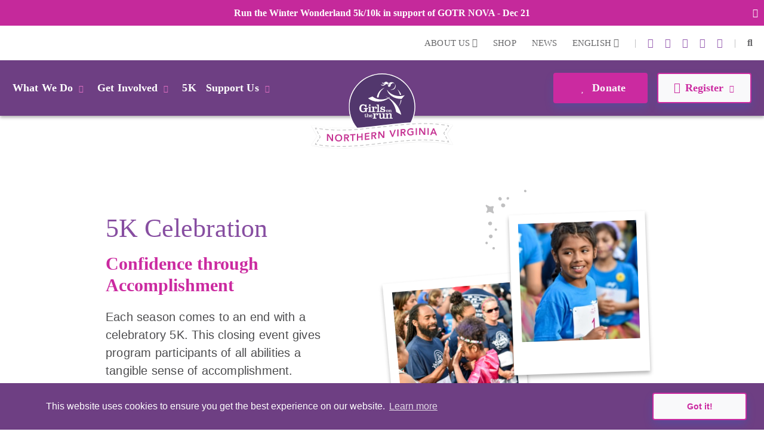

--- FILE ---
content_type: text/html; charset=utf-8
request_url: https://www.gotrnova.org/5k
body_size: 61787
content:
<!DOCTYPE html>
<html  lang="en-US">
<head id="Head">     
          <!-- Google Tag Manager -->
          <script>(function(w,d,s,l,i){w[l]=w[l]||[];w[l].push({'gtm.start':
          new Date().getTime(),event:'gtm.js'});var f=d.getElementsByTagName(s)[0],
          j=d.createElement(s),dl=l!='dataLayer'?'&l='+l:'';j.async=true;j.src=
          'https://www.googletagmanager.com/gtm.js?id='+i+dl;f.parentNode.insertBefore(j,f);
          })(window,document,'script','dataLayer','GTM-TZ5F56J');</script>
          <!-- End Google Tag Manager -->
             
          <!-- Google tag (gtag.js) -->
          <script async src="https://www.googletagmanager.com/gtag/js?id=G-LGREC3S802"></script>
          <script>
            window.dataLayer = window.dataLayer || [];
            function gtag(){dataLayer.push(arguments);}
            gtag('js', new Date());

            gtag('config', 'G-LGREC3S802');
          </script>
        <meta content="text/html; charset=UTF-8" http-equiv="Content-Type" /><title>
	5K | GOTR Northern Virginia
</title><meta id="MetaDescription" name="description" content="5K Celebration: Confidence through accomplishment! Each season comes to an end with a celebratory 5K. This closing event gives program participants of all abilities a tangible sense of accomplishment." /><meta id="MetaKeywords" name="keywords" content="girls on the run 5k, 5k near me,running" /><meta id="MetaRobots" name="robots" content="INDEX, FOLLOW" /><link href="/DependencyHandler.axd/7e239b5eee8004eb9f02161bd3b321f1/355/css" type="text/css" rel="stylesheet"/><script src="/DependencyHandler.axd/ac666f663f18e54a4dce7c34a6f17ac8/355/js" type="text/javascript"></script>

          <script async src="https://www.googletagmanager.com/gtag/js?id=[TRACKING_ID]"></script>
          <script>
            window.dataLayer = window.dataLayer || [];
            function gtag(){dataLayer.push(arguments);}
            gtag('js', new Date());
            [CUSTOM_SCRIPT]
            gtag('config', '[TRACKING_ID]');
          </script>

        <meta name="viewport" content="width=device-width,initial-scale=1" /></head>
<body id="Body">     
					<!-- Google Tag Manager (noscript) --> 
					<noscript><iframe src="https://www.googletagmanager.com/ns.html?id=GTM-TZ5F56J"
					height="0" width="0" style="display:none;visibility:hidden"></iframe></noscript>
					<!-- End Google Tag Manager (noscript) -->
				

    <form method="post" action="/5k" id="Form" enctype="multipart/form-data">
<div class="aspNetHidden">
<input type="hidden" name="__EVENTTARGET" id="__EVENTTARGET" value="" />
<input type="hidden" name="__EVENTARGUMENT" id="__EVENTARGUMENT" value="" />
<input type="hidden" name="__VIEWSTATE" id="__VIEWSTATE" value="RKG8JZSf0VrP/t8wNN03spcfQI2IpMd4qxEa4O2KYWZciuVHTkDfWsxwe3aIE0tZPL53ASgqJxQ6hMxHIe78zZp6AIlxyBxQA2f1vg==" />
</div>

<script type="text/javascript">
//<![CDATA[
var theForm = document.forms['Form'];
if (!theForm) {
    theForm = document.Form;
}
function __doPostBack(eventTarget, eventArgument) {
    if (!theForm.onsubmit || (theForm.onsubmit() != false)) {
        theForm.__EVENTTARGET.value = eventTarget;
        theForm.__EVENTARGUMENT.value = eventArgument;
        theForm.submit();
    }
}
//]]>
</script>


<script src="/WebResource.axd?d=pynGkmcFUV23-mtUwYDYqXSJEu1g3RdocqweBnhilrFkrD_DthwpW16R5A81&amp;t=638628207619783110" type="text/javascript"></script>


<script src="/ScriptResource.axd?d=NJmAwtEo3IqYl9AMcC12ine7jCSyqUGEQMyp5o9yvx9g3zFdGdifLsybsgndna59hj_jZxI4ZJJeClMXoR4LSw5j0SUpf0hZlq7DhpP0i7I1jqje61phhS2xi1yEJ7hp1pgQlA2&amp;t=2a9d95e3" type="text/javascript"></script>
<script src="/ScriptResource.axd?d=dwY9oWetJoKRl7RHk4B6VUSs0VGE_-chhqsSh3sFsvI_aEiGsWf2Zl2p-OlK8HGsjyjSUhNxnEsKIQEQ7qdKt5asIAcOR8sVixqVRo2VpL28BKAw2Q4HSbCs-QcycjqT165f9eJR0IpKgSqC0&amp;t=2a9d95e3" type="text/javascript"></script>
<div class="aspNetHidden">

	<input type="hidden" name="__VIEWSTATEGENERATOR" id="__VIEWSTATEGENERATOR" value="CA0B0334" />
	<input type="hidden" name="__VIEWSTATEENCRYPTED" id="__VIEWSTATEENCRYPTED" value="" />
	<input type="hidden" name="__EVENTVALIDATION" id="__EVENTVALIDATION" value="n7SFBU8o6R4qveNlltNWX+X9vh5IunSECLygwj22iSKvrnqJqbArVWOPXiIc8ufN5CsZWToyl/CO2J8HTiOhEpM7FG5Nz4A2YUbPNF3VsEv8LIad" />
</div><script src="/DependencyHandler.axd/54628caf00d722a58b6ca70f33ff86e0/355/js" type="text/javascript"></script>
<script type="text/javascript">
//<![CDATA[
Sys.WebForms.PageRequestManager._initialize('ScriptManager', 'Form', [], [], [], 90, '');
//]]>
</script>

        
        
        
<!--

 -->



<!--CDF(Javascript|/Resources/Shared/Scripts/scripts.js|DnnBodyProvider|14)-->
<!--CDF(Javascript|/Resources/Shared/Scripts/accordionCMS.js|DnnBodyProvider|14)-->
<!--CDF(Javascript|/Resources/Shared/Scripts/bootstrap/bootstrap.bundle.js|DnnBodyProvider|10)-->
<!--CDF(Css|/Resources/Shared/Stylesheets/bootstrap/bootstrap.min.css|DnnPageHeaderProvider|14)-->
<!--CDF(Javascript|/Portals/_default/skins/gotrtheme/js/jquery.blueimp-gallery.min.js|DnnBodyProvider|100)-->
<!--CDF(Css|/Resources/Shared/fontawesome/css/all.css|DnnPageHeaderProvider|14)-->

<!--CDF(Css|/Resources/Shared/Stylesheets/gotr-all.css|DnnPageHeaderProvider|14)-->
<!--CDF(Css|/Resources/Shared/Stylesheets/header.css|DnnPageHeaderProvider|14)-->
<!--CDF(Css|/Resources/Shared/Stylesheets/footer.css|DnnPageHeaderProvider|14)-->

<!--	<link rel="stylesheet" type="text/css" href="/Resources/Shared/stylesheets/gotr-all.css" data-enableoptimizations="top">
	<link rel="stylesheet" type="text/css" href="/Resources/Shared/stylesheets/header.css" data-enableoptimizations="top">
	<link rel="stylesheet" type="text/css" href="/Resources/Shared/stylesheets/footer.css" data-enableoptimizations="top">
<script type="text/javascript" src="https://d2n3notmdf08g1.cloudfront.net/common/js/jquery.unveil.js"></script>-->
<link type="text/css" href="/Resources/Shared/stylesheets/fonts.css" data-enableoptimizations="true" >	
<script type="text/javascript" src="/Resources/Libraries/jQuery-Unveil/jquery.unveil.min.js" data-enableoptimizations="true"></script>
<main>
    <div id="sitemenu">
        <div id="dnn_HeaderPane"><div class="DnnModule DnnModule-2sxc-app DnnModule-21028 DnnVersionableControl"><a name="21028"></a><div id="dnn_ctr21028_ContentPane"><!-- Start_Module_21028 --><div id="dnn_ctr21028_ModuleContent" class="DNNModuleContent Mod2sxcappC">
	<div class='sc-content-block'  data-cb-instance='21028' data-cb-id='21028'>


				<div class="g-site-banner-wrapper in-view">
					<span class="spanner-l"></span>
						<div class="g-site-banner">
						<p>Run the Winter Wonderland 5k/10k in support of GOTR NOVA - Dec 21</p>
						</div>
					<span class="spanner-r"><i class="fa fa-times"></i></span>
				</div>
	<!-- else {
			<div style="height:20px;"></div>
	} -->
<div class="g-menu">
	<div class="top-bar d-none d-lg-flex">
		<div class="g-admin-container">
	    <a class="hidden-login" title="login" href="/portal-login" title="Login">Login</a>

		</div>
		<div class="g-container">
			<ul class="top-link">
				<li >
					<div class="dropdown menu-drop">
						<a href="#" title="About Us" role="button" id="dropdownMenuLink" data-bs-toggle="dropdown" aria-expanded="false">About Us <i class="fas fa-chevron-down"></i></a>
						<ul class="dropdown-menu" aria-labelledby="dropdownMenuLink">
							<li><a class="dropdown-item" href="/organization" title="Our Organization">Our Organization</a></li>
							<li><a class="dropdown-item" href="/people" title="Our People">Our People</a></li>
						</ul>
					</div>
				</li>
					<li><a href="https://gotrshop.com" target="_blank" title="Shop">Shop </a></li>
				<li><a href="/news" title="News">News </a></li>
					<li>
						<div class="dropdown menu-drop g-language-wrap">
							<a href="#" role="button" aria-expanded="false" title="Language">English <i class="fas fa-chevron-down"></i>
							</a>
							<ul class="dropdown-menu">
								<li><a class="dropdown-item g-language" href="/Default.aspx?TabId=4779&amp;language=en-US" title="language option English" alt="language English">English</a></li>
								<li><a class="dropdown-item g-language" href="/Default.aspx?TabId=4779&amp;language=es-MX" title="language option Espa&#241;ol" alt="language Espa&#241;ol">Espa&#241;ol</a></li>
							</ul>
						</div>
					</li>
			</ul>
			<ul class="social-link">
                    <li>|</li>
                    <li><a title="instagram" alt="instagram link" target="_blank" href="https://www.instagram.com/gotrnova/"><i class="fab fa-instagram"></i></a></li>
                    <li><a title="linkedin" alt="linkedin link" target="_blank" href="https://www.linkedin.com/company/girls-on-the-run-of-northern-virginia "><i class="fab fa-linkedin-in"></i></a></li>
                    <li><a title="X" alt="twitter-x link" target="_blank" href="https://twitter.com/gotrnova"><i class="fa-brands fa-x-twitter"></i></a></li>
                    <li><a title="youtube" alt="youtube link" target="_blank" href="https://www.youtube.com/user/girlsontherunofnova"><i class="fab fa-youtube"></i></a></li>
                    <li><a title="facebook" alt="facebook link" target="_blank" href="https://www.facebook.com/girlsontherunNOVA"><i class="fab fa-facebook-f"></i></a></li>


				<li>|</li>
				<li id="g_search_site" class="collapse search" >
						<input id="g_search_input" class="g-search-input clearable" type="search" data-language="" placeholder="Search ..." title="Search" alt="Search site"/>
				</li>
				<li>
				    <a class="search" href="#g_search_site" title="Search" role="button" data-bs-toggle="collapse" aria-controls="g_search_site" aria-expanded="false" aria-label="Search Girls on the Run Northern Virginia"><i class="fas fa-search"></i></a>
				</li>
			</ul>
		</div>
	</div>
	<div class="nav-bar d-none d-lg-block">
		<div class="g-container">
			<ul class="nav-left">
				<li>
					<div class="dropdown menu-drop">
						<a class="dropbtn" href="#" role="button" aria-expanded="false" title="What We Do">What We Do<i class="fas fa-chevron-down"></i>
						</a>
						<ul class="dropdown-menu g-mm-wwd">
						        <li><a class="dropdown-item" target="_self" href="/programs" title="Our Programs">Our Programs</a></li>
						        <li><a class="dropdown-item" target="_self" href="/impact" title="Our Impact">Our Impact</a></li>
						        <li><a class="dropdown-item" target="_self" href="/locations" title="Our Locations">Our Locations</a></li>
								<li><a class="dropdown-item" href="/our-culture" title="Our Culture">Our Culture</a></li>
						</ul>
					</div>
				</li>
				<li >
					<div class="dropdown menu-drop">
						<a class="dropbtn" href="#" role="button" aria-expanded="false" title="Get Involved">Get Involved<i class="fas fa-chevron-down"></i>
						</a>
						<ul class="dropdown-menu g-mm-gi">

					        <li><a class="dropdown-item"  href="/volunteer" title="Volunteer">Volunteer</a></li>

					        <li><a class="dropdown-item"  href="/coach" title="Coach">Coach</a></li>

					        <li><a class="dropdown-item"  href="/start-team" title="Start a Team">Start a Team</a></li>
						        <li><a class="dropdown-item" target="_self" href="/junior-coach" title="Junior Coach">Junior Coach</a></li>
						        <li><a class="dropdown-item" target="_self" href="/internships" title="Internships">Internships</a></li>
						</ul>
					</div>
				</li>
					<li  class="g-mm-fivek-hide"><a href="/5K">5K</a></li>
				<li >
					<div class="dropdown menu-drop">
						<a class="dropbtn" href="#" role="button" aria-expanded="false" title="Support Us" alt="Support Us">Support Us<i class="fas fa-chevron-down"></i>
						</a>
						<ul class="dropdown-menu g-mm-su">

					        <li><a class="dropdown-item"  href="/donate" title="Donate" alt="Donate">Donate</a></li>

					        <li><a class="dropdown-item"  href="/ways-to-give" title="Ways To Give" alt="Ways To Give">Ways To Give</a></li>

					        <li><a class="dropdown-item"  href="/partner" title="Partner" alt="Partner">Partner</a></li>
						        <li><a class="dropdown-item"  href="/sustainable-giving" title="Matching Gifts" alt="Matching Gifts">Matching Gifts</a></li>
						        <li><a class="dropdown-item"  href="/giving-society" title="Star-Powered Giving Society" alt="Star-Powered Giving Society">Star-Powered Giving Society</a></li>
						        <li><a class="dropdown-item"  href="/SoleMates" title="SoleMates" alt="SoleMates">SoleMates</a></li>
						        <li><a class="dropdown-item"  href="/giving/NOVA25" title="25th Anniversary" alt="25th Anniversary">25th Anniversary</a></li>
						</ul>
					</div>
				</li>

				<li style="display:none;">
					<a class="mbl-lgo2" href="/home">
						<img src="https://d13ocxgzab8gux.cloudfront.net/resources/images/menu/logo-2.png" title="Girls on the Run Northern Virginia Homepage" alt="Girls on the Run Northern Virginia Homepage">
					</a>
				</li>


			</ul>
			<ul class="nav-right">
				<li  class="g-mm-donate-hide " >
							<a class="active" target="_blank" href="https://girlsontherunofnova.kindful.com/" title="Donate" alt="Donate"><i class="far fa-heart"></i> Donate</a>
				</li>
				<li class="" >
					<div class="dropdown menu-drop">
						<a href="#" role="button" aria-expanded="false" title="Register" alt="Register"><i class="far fa-edit"></i>Register<i class="fas fa-chevron-down"></i>
						</a>
						<ul class="dropdown-menu g-mm-register">
										<li><a class="dropdown-item" target="_self" href="/3rd-5th-grade-program-details" title="Elementary School Program" alt="Elementary School Program">Elementary School Program</a></li>
										<li><a class="dropdown-item" target="_self" href="/6th-8th-grade-program-details" title="Middle School Program" alt="Middle School Program">Middle School Program</a></li>
										<li><a class="dropdown-item" target="_self" href="/coach" title="Coach" alt="Coach">Coach</a></li>
										<li><a class="dropdown-item" target="_self" href="/5K" title="5K" alt="5K">5K</a></li>
						</ul>
					</div>
				</li>
			</ul>
		</div>
	</div>
	<!-- team-area start -->
	<div class="navbar-logo-wrapper logo-a hide-logo">
		<a class="navbar-brand mbl-logo" href="/home">
			<img src="https://d13ocxgzab8gux.cloudfront.net/resources/images/menu/logo-2.png" class="navbar-logo" title="Girls on the Run Northern Virginia Homepage" alt="Girls on the Run Northern Virginia Homepage" />
		</a>
	</div>
	<div class="navbar-logo-wrapper logo-b" >
		<a class="navbar-brand council-logo" href="/home">
			<img src="https://d13ocxgzab8gux.cloudfront.net/common/Council-Icons/v2/Web-Logo-VA-5-217.svg" class="navbar-logo" title="Girls on the Run Northern Virginia Homepage" alt="Girls on the Run Northern Virginia Homepage" />
		</a>
	</div>
	<div class="mbl-header d-lg-none">
		<div class="mbl-top">
			<ul style="min-height:47px;">
				<li><a class="hambur" href="#"><img src="https://d13ocxgzab8gux.cloudfront.net/resources/images/menu/hamburger.svg" alt="Menu"></a></li>
				<li class="stn-line"><span></span></li>
				<li class="lang"><a class="dropbtn" href="#">EN <i class="fas fa-chevron-down"></i></a>
					<ul class="g-shadow menu-drop">
						<li><a href="/Default.aspx?TabId=4779&amp;language=en-US">English</a></li>
						<li><a href="/Default.aspx?TabId=4779&amp;language=es-MX">Espa&#241;ol</a></li>
					</ul>
				</li>
				<li class="mbl-btn ">
							<a class="active" target="_blank" href="https://girlsontherunofnova.kindful.com/" title="Donate" alt="Donate"><i class="far fa-heart"></i> Donate</a>
				</li>
			</ul>
		</div>
		<div class="mbl-menubar">
			<ul>
				<li class="mbl-left">
				    <a class="dropbtn" href="#">What We Do<i class="fas fa-chevron-down"></i></a>
					<ul class="g-shadow">
					        <li><a  href="/programs">Our Programs</a></li>
					        <li><a  href="/impact">Our Impact</a></li>
					        <li><a  href="/locations">Our Locations</a></li>
							<li><a href="/our-culture">Our Culture</a></li>
				    </ul>
				</li>
				<li style="display:none;">
					<a href="/home">
						<img src="https://d13ocxgzab8gux.cloudfront.net/resources/images/menu/logo.svg" alt="">
					</a>
				</li>
				<li class="mbl-right ">
				    <a class="dropbtn" href="#">Register <i class="fas fa-chevron-down"></i></a>
					<ul class="g-shadow">
					        <li><a target="_self" href="/3rd-5th-grade-program-details">Elementary School Program</a></li>
					        <li><a target="_self" href="/6th-8th-grade-program-details">Middle School Program</a></li>
					        <li><a target="_self" href="/coach">Coach</a></li>
					        <li><a target="_self" href="/5K">5K</a></li>
					</ul>
				</li>
			</ul>
		</div>

		<div class="side-menu">
			<div class="side-top">
				<a class="search" href="#gg_search_site" role="button" data-bs-toggle="collapse" aria-controls="gg_search_site" aria-expanded="false" aria-label="Search Girls on the Run Northern Virginia"><i class="fas fa-search"></i> Search</a>
				<a href="/coaches-corner"><i class="fas fa-bullhorn"></i> Coaches  Corner</a>
			</div>
				<div id="gg_search_site" class="collapse search" >
						<input id="gg_search_input" class="g-search-input clearable" type="search" data-language="" placeholder="To search, type and hit enter/search" />
				</div>

			<ul>
				<li><a class="dropbtn" href="#">Get Involved<i class="fas fa-chevron-down"></i></a>
					<ul>

				        <li><a  href="/volunteer">Volunteer</a></li>

				        <li><a  href="/coach">Coach</a></li>

				        <li><a  href="/start-team">Start a Team</a></li>
					        <li><a  href="/junior-coach">Junior Coach</a></li>
					        <li><a  href="/internships">Internships</a></li>
					</ul>
				</li>
					<li class="g-mm-fivek-hide"><a href="/5K">5K</a></li>
				<li><a class="dropbtn" href="#">Support Us<i class="fas fa-chevron-down"></i></a>
					<ul>

				        <li><a  href="/donate">Donate</a></li>

				        <li><a  href="/ways-to-give">Ways To Give</a></li>

				        <li><a  href="/partner">Partner</a></li>
					        <li><a  href="/sustainable-giving">Matching Gifts</a></li>
					        <li><a  href="/giving-society">Star-Powered Giving Society</a></li>
					        <li><a  href="/SoleMates">SoleMates</a></li>
					        <li><a  href="/giving/NOVA25">25th Anniversary</a></li>
					</ul>
				</li>
				<li><a class="dropbtn" href="#">About Us<i class="fas fa-chevron-down"></i></a>
					<ul>
						<li><a href="/organization">Our Organization</a></li>
						<li><a href="/people">Our People</a></li>
					</ul>
				</li>
				<li><a href="https://gotrshop.com" target="_blank">Shop</a></li>
				<li><a href="/news">News/Blog</a></li>
			</ul>
		</div>
	</div>
</div>
<!-- header-area end -->

</div>
</div><!-- End_Module_21028 --></div>
</div></div>
    </div>
    <div id="Content">
        <div id="dnn_ContentPane"><div class="DnnModule DnnModule-2sxc-app DnnModule-21065 DnnVersionableControl"><a name="21065"></a>
<div class="ContainerWrapper">
    <div class="dnnClear">
        <h2><span id="dnn_ctr21065_dnnTITLE_titleLabel" class="Head">106925</span>


</h2>
        
        <div id="dnn_ctr21065_ContentPane" class="ContainerPane"><!-- Start_Module_21065 --><div id="dnn_ctr21065_ModuleContent" class="DNNModuleContent Mod2sxcappC">
	<div class='sc-content-block'  data-cb-instance='21065' data-cb-id='21065'>


<section class="celebration-area">
    <div class="container" >
        <div class="row">
            <div class="col-lg-5 offset-lg-1 order-2 order-lg-1">
                <div class="celebration-left">
                    <div class="celebrat-title">
                        <h2>5K Celebration</h2>
                        <h6>Confidence through <br> Accomplishment</h6>
                    </div>
                    <p>Each season comes to an end with a celebratory 5K. This closing event gives program participants of all abilities a tangible sense of accomplishment. Crossing the finish line instills confidence through completion and is a joyful moment program participants always remember! Everyone in our program receives a commemorative medal to celebrate this incredible achievement. </p>
                </div>
            </div>
            <div class="col-lg-6 order-1 order-lg-2">
                <div class="celebration-right">
                    <div class="celebrat-title">
                        <h2>5K Celebration</h2>
                        <h6>Confidence through <br> Accomplishment</h6>
                    </div>
                    <div class="image-stack">
                        <div class="image-stack-item image-stack-item-left">
                            <div class="g-design-element">
                                <img class="img-responsive bottom-stars" height="75" src="https://d13ocxgzab8gux.cloudfront.net/resources/home/svgs/hero-stars-right.svg" alt="Hero stars right" />
                            </div>
                            <div class="g-image polaroid">
                                <a href="javascript:void(0)" target="_self">
                                <img class="img-fluid" src="/images/5k/5k-left.jpg?w=230&h=230&mode=crop&scale=both" alt="Girls on the Run participant high fives running buddy at 5K" title="Girls on the Run participant  high fives running buddy at 5K  celebration amongst other participants" />
                                </a>
                            </div>
                        </div>
                        <div class="image-stack-item image-stack-item-top">
                            <div class="g-design-element">
                                <img class="img-responsive top-stars" height="75" src="https://d13ocxgzab8gux.cloudfront.net/resources/home/svgs/hero-stars-right.svg" alt="Hero stars right" />
                            </div>
                            <div class="g-image polaroid">
                                <a href="javascript:void(0)" target="_self">
                                <img class="img-fluid" src="/images/5k/5K-top.jpg?w=230&h=230&mode=crop&scale=both" alt="Girls on the Run participant high fives running buddy at 5K  " title="Girls on the run participant in a blue shirt, smiles while running in 5K amongst other participants">
                                </a>
                            </div>
                        </div>
                        <div class="image-stack-item image-stack-item-bottom">
                            <div class="g-image polaroid">
                                <a href="javascript:void(0)" target="_self">
                                <img class="img-fluid" src="/Portals/VA-5-217/adam/FiveK/m-X4RojH_EOVW6VE4yjMoA/Image/54165083757_4f3ba7230c_o.jpg?w=230&h=230&mode=crop&scale=both" alt="A girl smiling with her arms reaching up towards the sky." title="A girl smiling with her arms reaching up towards the sky.">
                                </a>
                            </div>
                        </div>
                    </div>
                </div>
            </div>
        </div>
    </div>
</section>


</div>
</div><!-- End_Module_21065 --></div>
    </div>
</div>


</div><div class="DnnModule DnnModule-2sxc-app DnnModule-21066 DnnVersionableControl"><a name="21066"></a><div id="dnn_ctr21066_ContentPane"><!-- Start_Module_21066 --><div id="dnn_ctr21066_ModuleContent" class="DNNModuleContent Mod2sxcappC">
	<div class='sc-content-block'  data-cb-instance='21066' data-cb-id='21066'>



<section class="event-area">
    <div class="container" >
        <div class="event-part">
            <div class="event-upper">
                <h4>5K Event Details</h4>
            </div>
            <div class="event-main">
                <div class="row">
                    <div class="col-lg-6">
                        <div class="event-left">
                            <div class="row"><div class="col-3 label">Event</div><div class="col-9 field">Spring Season Celebratory 5K Events</div></div>
                            <div class="row"><div class="col-3 label">Date</div><div class="col-9 field">May 16 &amp; 17</div></div>
                            <div class="row"><div class="col-3 label">Location</div><div class="col-9 field wysiwyg-formatting"><p>Saturday, May 16 - One Loudoun</p>
<p>Sunday, May 17 - Pentagon City</p></div></div>
                            <div class="row"><div class="col-3 label">Time</div><div class="col-9 field wysiwyg-formatting"><p>Saturday, May 16 - 8:00 a.m.</p>
<p>Sunday, May 17 - 8:30 a.m.</p></div></div>
                        </div>
                    </div>
                    <div class="col-lg-6">
                        <div class="event-right">
                            <h4>Price</h4>
                            <div class="wysiwyg-formatting">
                                <table style="border-collapse: collapse; width: 100%;" border="1"><colgroup><col style="width: 33.3333%;"><col style="width: 33.3333%;"><col style="width: 33.3333%;"></colgroup>
<tbody>
<tr>
<td><strong>Registration</strong></td>
<td><strong>Price</strong></td>
<td><strong>Date</strong></td>
</tr>
<tr>
<td>Early Bird</td>
<td>$35</td>
<td>February 2 - March 31</td>
</tr>
<tr>
<td>Regular</td>
<td>$40</td>
<td>April 1 - 30</td>
</tr>
<tr>
<td>Late</td>
<td>$45</td>
<td>May 1 - 15</td>
</tr>
<tr>
<td>Day of</td>
<td>$50</td>
<td>May 16 &amp; 17</td>
</tr>
</tbody>
</table>
<p class="p1">If you would like a 5K t-shirt, you must register by March 31.</p>
                            </div>
                            <p>Program participants are automatically registered for the 5K and DO NOT need to register. 5K details are subject to change at any time.</p>
                        </div>
                    </div>
                </div>
            </div>
        </div>
    </div>
</section>

</div>
</div><!-- End_Module_21066 --></div>
</div><div class="DnnModule DnnModule-2sxc-app DnnModule-21067 DnnVersionableControl"><a name="21067"></a><div id="dnn_ctr21067_ContentPane"><!-- Start_Module_21067 --><div id="dnn_ctr21067_ModuleContent" class="DNNModuleContent Mod2sxcappC">
	<div class='sc-content-block'  data-cb-instance='21067' data-cb-id='21067'>



<section class="fiveK-blocks">
    <div class="container">
        <div class="g-list-block" >
            <div class="g-block-item">
                <div >
                    <div id="addfivek_h" class="g-block-header g-yellow">
                        <div class="collapsed" type="button" data-bs-toggle="collapse" data-bs-target="#addfivek_b" aria-expanded="true" aria-controls="#addfivek_b"><h5>Additional 5K Information</h5><i class="fas fa-chevron-down"></i></div>
                    </div>
                    <div id="addfivek_b" class="row g-block-detail collapse" aria-labelledby="addfivek_h">
                        <div class="col-md-12 order-1 d-flex flex-column">
                            <div class="d-sm-block">
                                <div class="wysiwyg-formatting"><p><strong>What is a Buddy Runner?&nbsp;</strong>A Buddy Runner is an individual who completes the GOTR 5K with a program participant to ensure their safety and provide encouragement during the event.</p>
<p><strong>Buddy Swap</strong></p>
<ul>
<li>In the event that a previously registered Buddy Runner can no longer participate in the 5K event and a new Buddy Runner has been secured for the participant, please email Ashleigh Conrad, <strong><a href="mailto:aconrad@gotrnova.org" target="_blank" rel="noopener">aconrad@gotrnova.org</a></strong>, to complete a Buddy Runner Swap.</li>
</ul>
<p><strong>5K Team Assignments - Coming Soon!</strong></p>
<p><strong>Color Corral Assignments&nbsp;- Coming Soon!</strong></p>
<p><strong>Course Maps&nbsp;- Coming Soon!</strong></p>
<p><strong>5K Frequently Asked Questions (FAQ) - Coming Soon!</strong></p>
<p><a href="https://www.youtube.com/shorts/NdjQJPXwuXc" target="_blank" rel="noopener"><strong>Watch a short video about 5K etiquette!</strong></a></p>
<p><a href="https://www.youtube.com/shorts/g-nmkxspFho" target="_blank" rel="noopener"><strong>Watch a short video about the 5 things you should know before the 5K!</strong></a></p></div>
                            </div>
                        </div>
                    </div>
                </div>    
            </div>
                        <div class="g-block-item">
                <div >
                    <div id="volatour_h" class="g-block-header g-purple">
                        <div class="collapsed" type="button" aria-expanded="true" aria-controls="#volatour_b"><h5>Volunteer at Our 5K</h5></div>
                    </div>
                    <div id="volatour_b" class="row g-block-detail" aria-labelledby="volatour_h">
                            <div class="col-md-12 order-1 d-flex flex-column">
                                <div class="d-sm-block">
                                    <div class="wysiwyg-formatting"><p>We will need volunteers for the following activities to ensure our event is a success!&nbsp;</p>
<ul>
<li><strong>Packet Pick-Up</strong> - Help distribute 5K bibs and t-shirts the morning of the 5K</li>
<li><strong>Registration</strong> - Help 5K participants register the morning of the 5K</li>
<li><strong>Start/Finish Line</strong> - Pass out medals, water, and snacks as participants cross the finish line</li>
<li><strong>Water Station</strong> -&nbsp;Pass out water at the water stop on the 5K course</li>
<li><strong>Road Runner</strong> -&nbsp;Complete the 5K with a program participant, providing support and encouragement along the way</li>
<li><strong>Course Marshals (16+)</strong> -&nbsp;Provide support and encourage safety along the 5K course</li>
<li><strong>Cheer Marshals (16+)</strong> -&nbsp;Provide support and crowd control near the finish line of the 5K course</li>
<li><strong>Corral Marshals</strong> -&nbsp;Help ensure participants remain in the corral, move up to the starting line, and start on time</li>
<li><strong>Activity Station Helpers</strong> -&nbsp;Celebrate with GOTR participants before and after they complete their 5K with fun activities such as getting glam with Happy Hair and making shoe charm crafts</li>
<li><strong>Bike Marshal (18+) </strong>-&nbsp;Bike along the 5K course, leading the running pack along the course route</li>
<li><strong>Medical Tent Volunteer</strong> -&nbsp;Assist with documenting injuries and ensuring health/safety of participants alongside EMT professionals - medical knowledge/background not required, but helpful!</li>
<li><strong>Team Packing (before the 5K)</strong> - Help pack team bags with bibs and t-shirts at our office before the 5K.</li>
</ul>
<p>Note: All volunteers appointed through our council will undergo a background check.&nbsp;</p>
<p>&nbsp;</p>
<p>Interested in volunteering? Email mfay@gotrnova.org</p></div>
                                </div>
                            </div>
                    </div>
                </div>    
            </div>
                    </div>
    </div>
</section>

</div>
</div><!-- End_Module_21067 --></div>
</div><div class="DnnModule DnnModule-2sxc-app DnnModule-21165 DnnVersionableControl"><a name="21165"></a>
<div class="ContainerWrapper">
    <div class="dnnClear">
        <h2><span id="dnn_ctr21165_dnnTITLE_titleLabel" class="Head">True</span>


</h2>
        
        <div id="dnn_ctr21165_ContentPane" class="ContainerPane"><!-- Start_Module_21165 --><div id="dnn_ctr21165_ModuleContent" class="DNNModuleContent Mod2sxcappC">
	<div class='sc-content-block'  data-cb-instance='21165' data-cb-id='21165'>
<link rel="stylesheet" href="/resources/shared/stylesheets/faqs.css" data-enableoptimizations="true"/>

<section class="g-progdetails g-faq-block">
    <div class="container">
        <div class="g-block-item">
        <div class="row g-0">
            <div class="col-md-12 d-flex flex-column justify-content-evenly">
                <div class="d-sm-block">
                    <div id="faq_header" class="g-block-header d-sm-block d-md-flex-column" >
                        <div class="collapsed" type="button" data-bs-toggle="collapse" data-bs-target="#faq_body" aria-expanded="true" aria-controls="#faq_body"><h5>5K FAQ</h5><i class="fas fa-chevron-down"></i></div>
                    </div>
                    <div id="faq_body" class="g-block-detail collapse" aria-labelledby="faq_header">
<div class="faq-item" >
                            <div id="faq_item_1" class="faq-heading">
                                <div class="collapsed" type="button" data-bs-toggle="collapse" data-bs-target="#faq_itembody1" aria-expanded="true" aria-controls="#faq_itembody1"><p style="margin-right: 0px;">What should I know before the 5K?<i class="fas fa-chevron-down"></i></p></div>
                            </div>
                            <div id="faq_itembody1" class="faq-body collapse wysiwyg-formatting" aria-labelledby="faq_item_1">
                                <p>Check out our Frequently Asked Questions and <strong><a href="https://www.youtube.com/watch?v=g-nmkxspFho&amp;t=2s" target="_blank" rel="noopener">this helpful video</a></strong>!</p>
                            </div>
                        </div>
<div class="faq-item" >
                            <div id="faq_item_2" class="faq-heading">
                                <div class="collapsed" type="button" data-bs-toggle="collapse" data-bs-target="#faq_itembody2" aria-expanded="true" aria-controls="#faq_itembody2"><p style="margin-right: 0px;">How can I receive a 5K t-shirt?<i class="fas fa-chevron-down"></i></p></div>
                            </div>
                            <div id="faq_itembody2" class="faq-body collapse wysiwyg-formatting" aria-labelledby="faq_item_2">
                                <p>You must register for the 5K before our t-shirt deadline to request a 5K t-shirt. If you would like a 5K t-shirt, you must register by March 31.</p>
                            </div>
                        </div>
<div class="faq-item" >
                            <div id="faq_item_3" class="faq-heading">
                                <div class="collapsed" type="button" data-bs-toggle="collapse" data-bs-target="#faq_itembody3" aria-expanded="true" aria-controls="#faq_itembody3"><p style="margin-right: 0px;">What is 5K etiquette?<i class="fas fa-chevron-down"></i></p></div>
                            </div>
                            <div id="faq_itembody3" class="faq-body collapse wysiwyg-formatting" aria-labelledby="faq_item_3">
                                <p><strong><a href="https://www.youtube.com/watch?v=NdjQJPXwuXc" target="_blank" rel="noopener">Check out this video to learn our 5K etiquette!</a></strong></p>
<p><a href="https://www.pinwheel.us/mail/clientstorage/file/28c1d9f4-f970-e311-8022-00155d40ddc3/5K%20Etiquette%20and%20Policies.pdf" target="_blank" rel="noopener"><strong>View our 5K Etiquette Policy here!</strong></a></p>
                            </div>
                        </div>
<div class="faq-item" >
                            <div id="faq_item_4" class="faq-heading">
                                <div class="collapsed" type="button" data-bs-toggle="collapse" data-bs-target="#faq_itembody4" aria-expanded="true" aria-controls="#faq_itembody4"><p style="margin-right: 0px;">How long is a 5K?<i class="fas fa-chevron-down"></i></p></div>
                            </div>
                            <div id="faq_itembody4" class="faq-body collapse wysiwyg-formatting" aria-labelledby="faq_item_4">
                                <p>The course for a 5K is 3.1 miles.&nbsp;</p>
                            </div>
                        </div>
<div class="faq-item" >
                            <div id="faq_item_5" class="faq-heading">
                                <div class="collapsed" type="button" data-bs-toggle="collapse" data-bs-target="#faq_itembody5" aria-expanded="true" aria-controls="#faq_itembody5"><p style="margin-right: 0px;">How long does it take to complete a 5K?<i class="fas fa-chevron-down"></i></p></div>
                            </div>
                            <div id="faq_itembody5" class="faq-body collapse wysiwyg-formatting" aria-labelledby="faq_item_5">
                                <p>As a reminder, this is a fun, celebratory event for our participants and not a competitive race. Many participants cross the finish line in 30-50 minutes. Everyone who participates is encouraged to walk, roll, push, run or skip at their happy pace!</p>
                            </div>
                        </div>
<div class="faq-item" >
                            <div id="faq_item_6" class="faq-heading">
                                <div class="collapsed" type="button" data-bs-toggle="collapse" data-bs-target="#faq_itembody6" aria-expanded="true" aria-controls="#faq_itembody6"><p style="margin-right: 0px;">Is it required for GOTR/H&amp;S participants to go to the 5K?<i class="fas fa-chevron-down"></i></p></div>
                            </div>
                            <div id="faq_itembody6" class="faq-body collapse wysiwyg-formatting" aria-labelledby="faq_item_6">
                                <p>First, we understand that life happens, and circumstance might make it impossible to attend.</p>
<p>&nbsp;</p>
<p>We strongly encourage that all participants attend and complete the 5K, as it is the goal that teams are preparing for all season long! It&rsquo;s the ultimate opportunity to build confidence through accomplishment. Remember, this is the first 5K event for many &ndash; including coaches, participants, friends and family members. We are in it together!</p>
                            </div>
                        </div>
<div class="faq-item" >
                            <div id="faq_item_7" class="faq-heading">
                                <div class="collapsed" type="button" data-bs-toggle="collapse" data-bs-target="#faq_itembody7" aria-expanded="true" aria-controls="#faq_itembody7"><p style="margin-right: 0px;">Is the 5K course accessible for people with disabilities?<i class="fas fa-chevron-down"></i></p></div>
                            </div>
                            <div id="faq_itembody7" class="faq-body collapse wysiwyg-formatting" aria-labelledby="faq_item_7">
                                <p><span class="NormalTextRun SCXW177613326 BCX0">Yes. Girls on the Run 5K events are for everyone! All participants can walk, run, </span><span class="NormalTextRun SCXW177613326 BCX0">push</span><span class="NormalTextRun SCXW177613326 BCX0"> or roll safely and at their own happy pace.</span></p>
                            </div>
                        </div>
<div class="faq-item" >
                            <div id="faq_item_8" class="faq-heading">
                                <div class="collapsed" type="button" data-bs-toggle="collapse" data-bs-target="#faq_itembody8" aria-expanded="true" aria-controls="#faq_itembody8"><p style="margin-right: 0px;">What is a Buddy Runner?<i class="fas fa-chevron-down"></i></p></div>
                            </div>
                            <div id="faq_itembody8" class="faq-body collapse wysiwyg-formatting" aria-labelledby="faq_item_8">
                                <p>A Buddy Runner is an individual designated by the council or by the parent/guardian to complete the 5K alongside a program participant during the 5K event, for the entire duration of the course.</p>
                            </div>
                        </div>
<div class="faq-item" >
                            <div id="faq_item_9" class="faq-heading">
                                <div class="collapsed" type="button" data-bs-toggle="collapse" data-bs-target="#faq_itembody9" aria-expanded="true" aria-controls="#faq_itembody9"><p style="margin-right: 0px;">Can additional family members or community members participate in the 5K?<i class="fas fa-chevron-down"></i></p></div>
                            </div>
                            <div id="faq_itembody9" class="faq-body collapse wysiwyg-formatting" aria-labelledby="faq_item_9">
                                <p>Yes! Family, friends and community members outside of our program can participate in the event, but must register.</p>
                            </div>
                        </div>
<div class="faq-item" >
                            <div id="faq_item_10" class="faq-heading">
                                <div class="collapsed" type="button" data-bs-toggle="collapse" data-bs-target="#faq_itembody10" aria-expanded="true" aria-controls="#faq_itembody10"><p style="margin-right: 0px;">Do I have to sign a waiver?<i class="fas fa-chevron-down"></i></p></div>
                            </div>
                            <div id="faq_itembody10" class="faq-body collapse wysiwyg-formatting" aria-labelledby="faq_item_10">
                                <p>Yes. All 5K registration forms include liability waivers.</p>
                            </div>
                        </div>
<div class="faq-item" >
                            <div id="faq_item_11" class="faq-heading">
                                <div class="collapsed" type="button" data-bs-toggle="collapse" data-bs-target="#faq_itembody11" aria-expanded="true" aria-controls="#faq_itembody11"><p style="margin-right: 0px;">What is the refund policy?<i class="fas fa-chevron-down"></i></p></div>
                            </div>
                            <div id="faq_itembody11" class="faq-body collapse wysiwyg-formatting" aria-labelledby="faq_item_11">
                                <p>Event will happen rain or shine! Parents/guardians must either call the Engagement Manager, Ashleigh Conrad, at the office (703-273-3153), or submit a request in writing via email to request a 5K refund by the end of the Early Bird 5K registration period. After this date refund requests will be granted on a case by case basis at the discretion of the Engagement Manager. Please email your request to&nbsp;<strong><a href="mailto:aconrad@gotrnova.org" target="_blank" rel="noopener">aconrad@gotrnova.org</a></strong>.</p>
                            </div>
                        </div>
<div class="faq-item" >
                            <div id="faq_item_12" class="faq-heading">
                                <div class="collapsed" type="button" data-bs-toggle="collapse" data-bs-target="#faq_itembody12" aria-expanded="true" aria-controls="#faq_itembody12"><p style="margin-right: 0px;">What is the inclement weather policy?<i class="fas fa-chevron-down"></i></p></div>
                            </div>
                            <div id="faq_itembody12" class="faq-body collapse wysiwyg-formatting" aria-labelledby="faq_item_12">
                                <p><a href="https://www.pinwheel.us/mail/clientstorage/file/28c1d9f4-f970-e311-8022-00155d40ddc3/5K%20Inclement%20Weather%20Policy.pdf" target="_blank" rel="noopener">View our inclement weather policy here!</a></p>
                            </div>
                        </div>
<div class="faq-item" >
                            <div id="faq_item_13" class="faq-heading">
                                <div class="collapsed" type="button" data-bs-toggle="collapse" data-bs-target="#faq_itembody13" aria-expanded="true" aria-controls="#faq_itembody13"><p style="margin-right: 0px;">Can I push a stroller during the 5K?<i class="fas fa-chevron-down"></i></p></div>
                            </div>
                            <div id="faq_itembody13" class="faq-body collapse wysiwyg-formatting" aria-labelledby="faq_item_13">
                                <p>Yes! You may bring a stroller onto either of the 5K courses. Please answer "yes" that you will be bringing a stroller when you register yourself for the 5K.&nbsp;</p>
<p>For safety precautions, we ask that all individuals with strollers start in the last corral (<strong>Green 5</strong>).</p>
                            </div>
                        </div>
<div class="faq-item" >
                            <div id="faq_item_14" class="faq-heading">
                                <div class="collapsed" type="button" data-bs-toggle="collapse" data-bs-target="#faq_itembody14" aria-expanded="true" aria-controls="#faq_itembody14"><p style="margin-right: 0px;">Will the 5K be timed?<i class="fas fa-chevron-down"></i></p></div>
                            </div>
                            <div id="faq_itembody14" class="faq-body collapse wysiwyg-formatting" aria-labelledby="faq_item_14">
                                <p>Both 5Ks are non-competitive and untimed events. If you would like to know how long it takes you to complete the 5K, please bring your own instrument to record your time.&nbsp;</p>
                            </div>
                        </div>
                    </div>
                </div>
            </div>
        </div>
        </div>
    </div>


</section>
</div>
</div><!-- End_Module_21165 --></div>
    </div>
</div>


</div><div class="DnnModule DnnModule-2sxc-app DnnModule-21166 DnnVersionableControl"><a name="21166"></a><div id="dnn_ctr21166_ContentPane"><!-- Start_Module_21166 --><div id="dnn_ctr21166_ModuleContent" class="DNNModuleContent Mod2sxcappC">
	<div class='sc-content-block'  data-cb-instance='21166' data-cb-id='21166'>
<link rel="stylesheet" href="/resources/shared/stylesheets/sponsors.css" data-enableoptimizations="true"/>

<div class="sponsor-area g-sponsors">
		<div class="container nat-spon" >
			<div class="spon-part">
					<h2>Our 5K Sponsors</h2>
					<p>Our local sponsors and National Partners make crossing the finish line possible.</p>
					<h4 class="nat">National 5K Partners</h4>
			</div>
			<div class="row justify-content-center m-auto" style="max-width: 850px">
				<div class="col-12 col-sm-12 col-md-6 col-lg-3">
					<div class="n-sponsor">
						<a target="_blank" href="https://www.adidas.com/us" title="Adidas"><img class="img-fluid" src="https://d13ocxgzab8gux.cloudfront.net/resources/images/shared/np-color/adidas2.svg?h=200&scale=both" alt="Adidas" /></a>
					</div>
				</div>
				<div class="col-12 col-sm-12 col-md-6 col-lg-3">
					<div class="n-sponsor">
						<a target="_blank" href="https://www.gammaphibeta.org/Home" title="Gamma Phi Beta"><img class="img-fluid" src="https://d13ocxgzab8gux.cloudfront.net/resources/images/shared/np-color/GPB-color.svg" alt="Gamma Phi Beta" /></a>
					</div>
				</div>
				<div class="col-12 col-sm-12 col-md-6 col-lg-3">
					<div class="n-sponsor">
						<a target="_blank" href="https://cam.onelink.me/oQAh/v6zbjrxy" title="BAND"><img class="img-fluid" src="https://d13ocxgzab8gux.cloudfront.net/resources/images/shared/np-color/BAND.svg?h=200&scale=both" alt="BAND" /></a>
					</div>
				</div>
				<div class="col-12 col-sm-12 col-md-6 col-lg-3">
					<div class="n-sponsor">
						<a target="_blank" href="https://heyrowan.com/" title="Rowan"><img class="img-fluid" src="https://d13ocxgzab8gux.cloudfront.net/resources/images/shared/np-color/rowan.svg?h=200&scale=both" alt="Rowan" /></a>
					</div>
				</div>
			</div>
			<div class="row justify-content-center m-auto" style="max-width: 850px">
				<div class="col-12 col-sm-12 col-md-6 col-lg-4">
					<div class="n-sponsor">
						<a target="_blank" href="https://www.gorjana.com/" title="Gorjana"><img class="img-fluid" src="https://d13ocxgzab8gux.cloudfront.net/resources/images/shared/np-color/gorjana.svg?h=200&scale=both" alt="Gorjana" /></a>
					</div>
				</div>
				<div class="col-12 col-sm-12 col-md-6 col-lg-4">
					<div class="n-sponsor">
						<a target="_blank" href="https://gonnaneedmilk.com/" title="26.2 Milk"><img class="img-fluid" src="https://d13ocxgzab8gux.cloudfront.net/resources/images/shared/np-color/team-milk.svg" alt="26.2 Milk" /></a>
					</div>
				</div>
				<div class="col-12 col-sm-12 col-md-6 col-lg-4">
					<div class="n-sponsor">
						<a target="_blank" href="https://www.fleetfeet.com/" title="Fleet Feet"><img class="img-fluid" src="https://d13ocxgzab8gux.cloudfront.net/resources/images/shared/np-color/FF_logo.svg?h=200&scale=both" alt="Fleet Feet" /></a>
					</div>
				</div>
			</div>
		</div>
</div>
</div>
</div><!-- End_Module_21166 --></div>
</div><div class="DnnModule DnnModule-2sxc-app DnnModule-21167 DnnVersionableControl"><a name="21167"></a><div id="dnn_ctr21167_ContentPane"><!-- Start_Module_21167 --><div id="dnn_ctr21167_ModuleContent" class="DNNModuleContent Mod2sxcappC">
	<div class='sc-content-block'  data-cb-instance='21167' data-cb-id='21167'>
<link rel="stylesheet" href="/resources/shared/stylesheets/sponsors.css" data-enableoptimizations="body"/>
<div id="localsponsors" style="position: relative; margin-top: -10px;"></div>

<section class="sponsor-area g-sponsors">


</section>
</div>
</div><!-- End_Module_21167 --></div>
</div><div class="DnnModule DnnModule-2sxc-app DnnModule-21168 DnnVersionableControl"><a name="21168"></a>
<div class="ContainerWrapper">
    <div class="dnnClear">
        <h2><span id="dnn_ctr21168_dnnTITLE_titleLabel" class="Head">Nous &#233;crire</span>


</h2>
        
        <div id="dnn_ctr21168_ContentPane" class="ContainerPane"><!-- Start_Module_21168 --><div id="dnn_ctr21168_ModuleContent" class="DNNModuleContent Mod2sxcappC">
	<div class='sc-content-block'  data-cb-instance='21168' data-cb-id='21168'>


<section class="emailus-area">
    <div class="container" >
        <div class="emailus-part">
            <p class="purple">Interested in sponsoring our council’s programs, <br> 5K or a future event?</p>
            <a class="g-btn g-btn-secondary" href="mailTo:info@gotrnova.org">Email Us</a>
        </div>
    </div>
</section>
</div>
</div><!-- End_Module_21168 --></div>
    </div>
</div>


</div><div class="DnnModule DnnModule-2sxc-app DnnModule-21169 DnnVersionableControl"><a name="21169"></a>
<div class="ContainerWrapper">
    <div class="dnnClear">
        <h2><span id="dnn_ctr21169_dnnTITLE_titleLabel" class="Head">False</span>


</h2>
        
        <div id="dnn_ctr21169_ContentPane" class="ContainerPane"><!-- Start_Module_21169 --><div id="dnn_ctr21169_ModuleContent" class="DNNModuleContent Mod2sxcappC">
	<div class='sc-content-block'  data-cb-instance='21169' data-cb-id='21169'>



<section class="finish-area">
</section>

</div>
</div><!-- End_Module_21169 --></div>
    </div>
</div>


</div></div>
    </div>
    <div id="Footer">
		<div class="container-fluid nat-spon">
			<div class="row">
				<a class="adidas" target="_blank" href="https://www.adidas.com/us" title="Adidas"><img class="img-fluid" src="/images/shared/nationalpartnerssvg/adidas2.svg" alt="Adidas" /></a>
				<a class="gammaphibeta" target="_blank" href="https://www.gammaphibeta.org/Home" title="Gamma Phi Beta"><img class="img-fluid" src="/images/shared/nationalpartnerssvg/gamma-phi-beta.svg" alt="Gamma Phi Beta" /></a>
				<!--<a class="riteaid" target="_blank" href="https://www.riteaidhealthyfutures.org/empowering-children" title="Rite Aid"><img class="img-fluid" src="/images/shared/nationalpartnerssvg/rite-aid3.svg" alt="Rite Aid Foundation" /></a>-->
				<a class="band" target="_blank" style="height: auto;width: 160px;" href="https://cam.onelink.me/oQAh/v6zbjrxy" title="BAND"><img class="img-fluid" src="/images/shared/nationalpartnerssvg/band.svg" alt="BAND" /></a>
			</div>
		</div>
        <div id="dnn_FooterPane" class="footer-area"><div class="DnnModule DnnModule-2sxc-app DnnModule-21025 DnnVersionableControl"><a name="21025"></a><div id="dnn_ctr21025_ContentPane"><!-- Start_Module_21025 --><div id="dnn_ctr21025_ModuleContent" class="DNNModuleContent Mod2sxcappC">
	<div class='sc-content-block'  data-cb-instance='21025' data-cb-id='21025'>

<div class="container" >
    <div class="footer-link">
        <ul>
            <li><a  href="/work-with-us" title="Work With Us">Work With Us</span></a></li>
            <li><img src="https://d13ocxgzab8gux.cloudfront.net/resources/images/shared/star-2.png" alt="Star"></li>
            <li><a href="/coaches-corner" title="Coaches Corner">Coaches Corner</a></li>
            <li><img src="https://d13ocxgzab8gux.cloudfront.net/resources/images/shared/star-2.png" alt="Star"></li>
            <li><a href="https://www.girlsontherun.org" target="_blank" title="HQ Website">HQ Website</a></li>
        </ul>
    </div>
    <div class="row footer-cntpart">
        <div class="col-md-4 py-3 order-3 order-md-1">
            <h4>Contact us</h4>
            <p>info@gotrnova.org<br>English - (703) 273-3153  |  Spanish - (703) 273-2051</p>
        </div> 
        <div class="col-md-4 py-3 order-2">
            <div class="badges">
                    <a href="https://www.spurlocal.org/cfpdc/nonprofit-detail.php?id=95900" class="badge" target="_blank">                               
                        <img class="badge-img" height="125" src="/Portals/VA-5-217/adam/Footer/plUfTZXfQUGNQKGzmxImRw/Link/spur local with outline.png?w=135&h=135&mode=crop&scale=both" title="Spur Local critical nonprofit 2024" alt="Spur Local Seal">
                    </a>
                    <a href="https://www.guidestar.org/profile/54-2026885" class="badge" target="_blank">                               
                        <img class="badge-img" height="125" src="/Portals/VA-5-217/adam/Footer/HbK_K1uyTUWfz9PvmqGrtA/Link/candid-seal-platinum-2025.png?w=135&h=135&mode=crop&scale=both" title="Guidestar" alt="Guidestar Platinum Transparency 2024">
                    </a>

            </div>
        </div>
        <div class="col-md-4 py-3 order-1 order-md-3">
            <h4>Girls on the Run Northern Virginia</h4>
            <p>10301 Democracy Lane &nbsp;#100</p>
            <p>Fairfax, VA 22030</p>
        </div>
    </div>
</div>

</div>
</div><!-- End_Module_21025 --></div>
</div><div class="DnnModule DnnModule-2sxc-app DnnModule-21026 DnnVersionableControl"><a name="21026"></a>
<div class="ContainerWrapper">
    <div class="dnnClear">
        <h2><span id="dnn_ctr21026_dnnTITLE_titleLabel" class="Head">App</span>


</h2>
        
        <div id="dnn_ctr21026_ContentPane" class="ContainerPane"><!-- Start_Module_21026 --><div id="dnn_ctr21026_ModuleContent" class="DNNModuleContent Mod2sxcappC">
	<div class='sc-content-block'  data-cb-instance='21026' data-cb-id='21026'>

<div class="container" >
    <div class="socl-prt text-center">
        <ul>
            <li><a title="instagram" alt="instagram link" target="_blank" href="https://www.instagram.com/gotrnova/"><i class="fab fa-instagram"></i></a></li>
                        <li><a title="linkedin" alt="linkedin link" target="_blank" href="https://www.linkedin.com/company/girls-on-the-run-of-northern-virginia "><i class="fab fa-linkedin-in"></i></a></li>
                        <li><a title="X" alt="twitter-x link" target="_blank" href="https://twitter.com/gotrnova"><i class="fa-brands fa-x-twitter"></i></a></li>
                        <li><a title="youtube" alt="youtube link" target="_blank" href="https://www.youtube.com/user/girlsontherunofnova"><i class="fab fa-youtube"></i></a></li>
                                    <li><a title="facebook" alt="facebook link" target="_blank" href="https://www.facebook.com/girlsontherunNOVA"><i class="fab fa-facebook-f"></i></a></li>
                                </ul>
    </div>
</div>



</div>
</div><!-- End_Module_21026 --></div>
    </div>
</div>


</div><div class="DnnModule DnnModule-2sxc-app DnnModule-21027 DnnVersionableControl"><a name="21027"></a>
<div class="ContainerWrapper">
    <div class="dnnClear">
        <h2><span id="dnn_ctr21027_dnnTITLE_titleLabel" class="Head">App</span>


</h2>
        
        <div id="dnn_ctr21027_ContentPane" class="ContainerPane"><!-- Start_Module_21027 --><div id="dnn_ctr21027_ModuleContent" class="DNNModuleContent Mod2sxcappC">
	<div class='sc-content-block'  data-cb-instance='21027' data-cb-id='21027'>
<div class="container" >
    <div class="copy-prt text-center">
        <ul>
            <li>&copy; 2025</li>
            <li class="d-none d-md-inline-block">|</li>
            <li> Girls on the Run - All Rights Reserved</li>
            <li class="d-none d-md-inline-block">|</li>
            
            <li><a href="javascript: void(0);" target="_blank" onclick="return dnnModal.show('/Portals/VA-5-217/adam/Footer/wuAzy4r6EESI8kPyqtzXzw/PrivacyLink/Privacy Policy 2024_English.docx?popUp=true',true,600,800,false)">Privacy Policy</a></li>
        </ul>
        <ul>
            <li>Powered by Pinwheel.us</li>
            <li class="d-none d-md-inline-block">|</li>
            <li>    			<a href="/login">Login</a>
</li>
        </ul>
    </div>
</div>

</div>
</div><!-- End_Module_21027 --></div>
    </div>
</div>


</div></div>
    </div>
</main>
<a href="#" class="scrolltotop"><i class="fas fa-angle-up"></i></a>
<script type="text/javascript" src="/js/receiveMessage.js"></script>


        <input name="ScrollTop" type="hidden" id="ScrollTop" />
        <input name="__dnnVariable" type="hidden" id="__dnnVariable" autocomplete="off" value="`{`__scdoff`:`1`,`cc_morelink`:``,`cc_message`:`This website uses cookies to ensure you get the best experience on our website.`,`cc_dismiss`:`Got it!`,`cc_link`:`Learn more`}" />
        
    </form>
    <!--CDF(Javascript|/js/dnncore.js|DnnBodyProvider|100)--><!--CDF(Javascript|/js/dnn.js|DnnBodyProvider|12)--><!--CDF(Javascript|/Resources/Shared/Components/CookieConsent/cookieconsent.min.js|DnnBodyProvider|40)--><!--CDF(Css|/Resources/Shared/Components/CookieConsent/cookieconsent.min.css|DnnPageHeaderProvider|12)--><!--CDF(Javascript|/js/dnn.cookieconsent.js|DnnBodyProvider|100)--><!--CDF(Javascript|/js/dnn.modalpopup.js|DnnBodyProvider|50)--><!--CDF(Css|/Resources/Shared/stylesheets/dnndefault/7.0.0/default.css|DnnPageHeaderProvider|5)--><!--CDF(Css|/Portals/_default/skins/gotrtheme/skin.css|DnnPageHeaderProvider|15)--><!--CDF(Css|/Resources/Shared/stylesheets/5k/5k.css|DnnPageHeaderProvider|100)--><!--CDF(Css|/Resources/Shared/stylesheets/5k/responsive.css|DnnPageHeaderProvider|100)--><!--CDF(Css|/Resources/Shared/stylesheets/5k/5k.css|DnnPageHeaderProvider|100)--><!--CDF(Css|/Resources/Shared/stylesheets/5k/responsive.css|DnnPageHeaderProvider|100)--><!--CDF(Css|/Resources/Shared/stylesheets/5k/5k.css|DnnPageHeaderProvider|100)--><!--CDF(Css|/Resources/Shared/stylesheets/5k/responsive.css|DnnPageHeaderProvider|100)--><!--CDF(Css|/Resources/Shared/stylesheets/5k/5k.css|DnnPageHeaderProvider|100)--><!--CDF(Css|/Resources/Shared/stylesheets/5k/responsive.css|DnnPageHeaderProvider|100)--><!--CDF(Css|/Resources/Shared/stylesheets/5k/5k.css|DnnPageHeaderProvider|100)--><!--CDF(Css|/Resources/Shared/stylesheets/5k/responsive.css|DnnPageHeaderProvider|100)--><!--CDF(Javascript|/Resources/libraries/jQuery/03_07_01/jquery.js|DnnPageHeaderProvider|5)--><!--CDF(Javascript|/Resources/libraries/HoverIntent/01_10_01/jquery.hoverIntent.min.js|DnnPageHeaderProvider|55)--><!--CDF(Javascript|/Resources/libraries/jQuery-Migrate/03_04_01/jquery-migrate.js|DnnPageHeaderProvider|6)--><!--CDF(Javascript|/Resources/libraries/jQuery-UI/01_13_03/jquery-ui.min.js|DnnPageHeaderProvider|10)-->
    
	<script>
		  (function(d){
			 var s = d.createElement("script");
			 /* uncomment the following line to override default position*/
			 /* s.setAttribute("data-position", 3);*/
			 /* uncomment the following line to override default size (values: small, large)*/
			 /* s.setAttribute("data-size", "small");*/
			 /* uncomment the following line to override default language (e.g., fr, de, es, he, nl, etc.)*/
			 /* s.setAttribute("data-language", "language");*/
			 /* uncomment the following line to override color set via widget (e.g., #053f67)*/
			 /* s.setAttribute("data-color", "#6E3F83"); */
			 /* uncomment the following line to override type set via widget (1=person, 2=chair, 3=eye, 4=text)*/
			 /* s.setAttribute("data-type", "1");*/
			 /* s.setAttribute("data-statement_text:", "Our Accessibility Statement");*/
			 /* s.setAttribute("data-statement_url", "http://www.example.com/accessibility")";*/
			 /* uncomment the following line to override support on mobile devices*/
			 /* s.setAttribute("data-mobile", true);*/
			 /* uncomment the following line to set custom trigger action for accessibility menu*/
			 /* s.setAttribute("data-trigger", "triggerId")*/
			 s.setAttribute("data-account", "FKWdg5KMXQ");
			 s.setAttribute("src", "https://cdn.userway.org/widget.js");
			 
			 setTimeout(function () {
				 var script = document.createElement('script');
				 script.src = "https://platform-api.sharethis.com/js/sharethis.js#property=64920c7393018600124e75e5&product=inline-share-buttons";
				 document.getElementsByTagName('head')[0].appendChild(script);
			 }, 800);
			 
			 (d.body || d.head).appendChild(s);})(document)
		 </script>
	<noscript>
	Please ensure Javascript is enabled for purposes of 
	<a href="https://userway.org">website accessibility</a>
	</noscript>
</body>
</html>


--- FILE ---
content_type: text/css
request_url: https://www.gotrnova.org/resources/shared/stylesheets/faqs.css
body_size: 594
content:

.accordion h5 {
	color: #CB2AA0;
	font-family: 'Avenir-Medium';
	text-align: center;
	font-weight: 900;
	font-size: 30px;
	line-height: 40px;
	letter-spacing: .2px;
	margin-bottom: 35px;
}
.g-faq-block .faq-heading p, .g-faq-accordian .faq-heading p {
	color: #CB2AA0;
	font-weight: 700;
	margin-bottom: 0px;
}
.g-faq-block .faq-item {
	padding: 5px 0px 20px;
}
.g-faq-block .faq-item .faq-body {
	padding-top: 10px;
}
.g-faq-block .faq-item .faq-heading i {
	color: #CB2AA0;
	width: 1.5rem;
	height: 1.5rem;
	transition: transform .2s ease-in-out;
	margin-right: 13px;
	float: right;
}
.g-faq-block .faq-item .faq-heading div:not(.collapsed) i {
	transform: rotate(180deg);
	padding-top: 0px;
	padding-left: 0px;
	margin-right: 21px;
}

.g-faq-block .faq-body p {
	padding: 0px;
}
.g-faq-block .faq-body a {
  font-weight: 400;
  color: #CB2AA0;
  text-decoration: underline;
  padding-left: 0px;
  box-shadow: none;
}

.g-faq-block .faq-body a:hover, 
.g-faq-block .faq-body a:focus {
  color: #A22280;
  text-decoration: none;
}

.g-faq-block .faq-body.wysiwyg-formatting li {
	padding-bottom: 0px;
}
.g-faq-block .faq-body.wysiwyg-formatting p {
	margin-bottom: 0px;
}
.g-faq-accordion {
	padding-bottom: 90px;
}
.g-faq-accordion .faq-acc-item:first-of-type .faq-acc-button {
  border-top: 2px solid #808083;
}

.faq-acc-button {
  position: relative;
  display: flex;
  align-items: center;
  width: 100%;
  padding: 1rem 1.25rem;
  font-size: 20px;
  line-height: 28px;
  text-align: left;
  background-color: #F2F2F3;
  border-left: 2px solid #808083;
  border-right: 2px solid #808083;
  border-bottom: 2px solid #808083;
  border-top: none;
  border-radius: 0;
  overflow-anchor: none;
  transition: color 0.15s ease-in-out, background-color 0.15s ease-in-out, border-color 0.15s ease-in-out, box-shadow 0.15s ease-in-out, border-radius 0.15s ease;
  color: #CB2AA0;
  font-weight: 900;
  margin-bottom: 0px;
  box-shadow: 0px 1px 1px rgba(0, 0, 0, 0.25);
  font-family: 'Avenir-Black';
}

@media (prefers-reduced-motion: reduce) {
  .faq-acc-button {
    transition: none;
  }
}

.faq-acc-button.collapsed i {
  transform: rotate(180deg);
  margin-right: 4px;
}
.faq-acc-button i {
  width: 1.25rem;
  height: 1.25rem;
  margin-left: auto;
  transition: transform 0.2s ease-in-out;
}

@media (prefers-reduced-motion: reduce) {
  .faq-acc-button::after {
    transition: none;
  }
}
.faq-acc-button:hover {
  z-index: 2;
}
.faq-acc-button:focus {
  z-index: 3;
}

.faq-acc-header {
	margin-bottom: 0;
}
h2.faq-acc-header button {
	font-size: 2rem;
}
.faq-acc-header img {
	padding: 0 1.9rem 0 0.7rem;
}
.faq-acc-item {
	background-color: #fff;
	margin-left: auto;
	margin-right: auto;
	max-width: 1110px;
}

.faq-acc-item:not(:first-of-type) {
  border-top: 0;
}
.faq-acc-body {
  padding: 1.5rem;
  border-left: 2px solid #808083;
  border-right: 2px solid #808083;
  border-bottom: 2px solid #808083;
}

.faq-acc-body p {
  margin-bottom: 0px;
}

/*
====================================
Small Screen - Mobile
====================================
*/
@media screen and (max-width: 767px) {
	.g-faq-accordion {
		padding-bottom: 45px;
	}
}


--- FILE ---
content_type: text/css
request_url: https://www.gotrnova.org/resources/shared/stylesheets/sponsors.css
body_size: 1832
content:
.g-sponsors .nat-spon a img {
	height: 160px;
	width: 200px;
	padding: 0px;
}

.g-sponsors .spon-list {
	display: flex;
	justify-content: center;
	flex-direction: row;
	align-items: center;
	margin-top: 10px;
}
.g-sponsors .spon-item {
	text-align: center;
	max-width: 200px;
	margin: 20px auto 0px;
}
.g-sponsors .spon-item img {
	max-width: 150px;
	margin: auto;
}
.g-sponsors .spon-list2 {
	text-align: justify;
    display: flex;
    flex-direction: row;
    justify-content: center;
	align-items: center;
	margin-top: 10px;	
}
.g-sponsors .tier-block {
	max-width: 1113px;
	margin-left: auto;
	margin-right: auto;
}
.g-sponsors .spon-list2:after {
	content: "";
	width: 100%;
	display: inline-block;
}
.g-sponsors .spon-item2 {
	margin: auto;
	max-width: 200px;
	text-align: center;
}
.g-sponsors .spon-col2 {
	max-width: 200px;
	vertical-align: top;
	zoom: 1;
	margin-top: 25px;
}

.g-sponsors .nat-spon .col-md {
	text-align: center;
}
.g-sponsors :is(.local-spon, .event-spon) h5  {
	font-family: Everygirl-Script;
}
.g-sponsors .local-spon h5.part-tier {
	font-family: Avenir-Heavy;
}
.g-sponsors :is(.local-spon, .event-spon) h5 {
	text-align: center;
	font-size: 32px;
	line-height: 32px;
	color: #CB2AA0;
	margin-top: 45px;
	margin-bottom: 25px;
}
.g-sponsors .event-spon h5 {
	color: #874EA1;
}
.g-sponsors h1 {
	font-size: 44px;
	color: #874EA1;
	font-family: Clarendon;
	text-align: center;
}
.g-sponsors p {
	font-family: Avenir-Medium;
	font-size: 26px;
	text-align: center;
	font-weight: lighter;
	padding-bottom: 10px;
	letter-spacing: .2px;
}
.g-sponsors p.fs-20 {
	font-size: 20px;
}
.g-sponsors .n-sponsor a {
	display: flex;
	justify-content: center;
}

/*
====================================
Small Screen - Mobile
====================================
*/
@media screen and (max-width: 576px) {
	.g-sponsors a img {
		padding: 0px;
	}	
	.g-sponsors .spon-item,
	.g-sponsors .spon-item2 {
		padding-bottom: 30px;
	}
	.g-sponsors .spon-list,
	.g-sponsors .spon-list2 {
		flex-direction: column;
	}
}

@media screen and (max-width: 767px) {

}


--- FILE ---
content_type: image/svg+xml
request_url: https://www.gotrnova.org/images/shared/nationalpartnerssvg/adidas2.svg
body_size: 138
content:
<?xml version="1.0" encoding="UTF-8"?>
<svg id="Layer_1" xmlns="http://www.w3.org/2000/svg" viewBox="0 0 298.29 187.3">
  <defs>
    <style>
      .cls-1 {
        fill: #fff;
      }
    </style>
  </defs>
  <polygon class="cls-1" points="298.29 187.3 190.15 0 132.25 33.43 221.09 187.3 298.29 187.3"/>
  <polygon class="cls-1" points="195.31 187.3 123.94 63.7 66.05 97.12 118.11 187.3 195.31 187.3"/>
  <polygon class="cls-1" points="92.41 187.3 57.9 127.52 0 160.95 15.22 187.3 92.41 187.3"/>
</svg>

--- FILE ---
content_type: image/svg+xml
request_url: https://d13ocxgzab8gux.cloudfront.net/resources/images/shared/np-color/rowan.svg?h=200&scale=both
body_size: 1069
content:
<svg id="Logo" xmlns="http://www.w3.org/2000/svg" viewBox="0 0 3292.8265 753.05868"><defs><style>.cls-1{fill:#f9423a;}</style></defs><path class="cls-1" d="M420.991,507.85427V486.5905l35.074,5.15794c217.66491,30.94762,357.96077-36.10555,357.96077-179.49618,0-105.22189-94.906-188.78046-197.03316-188.78046-133.07475,0-189.81205,94.906-212.507,181.55935L394.16976,138.94561H148.652V861.05667H420.991V552.338L560.2553,861.05667H866.63671L695.39323,562.928ZM502.48642,315.347c39.20031,0,67.05317,28.88445,67.05317,69.11635,0,41.26349-33.01079,78.40063-117.60094,68.08476L420.991,448.90722V417.47416C420.991,350.421,458.12817,315.347,502.48642,315.347Z" transform="translate(-148.652 -123.4718)"/><path class="cls-1" d="M1109.05977,321.53655c-183.62259,0-316.69734,104.19031-316.69734,274.4022,0,169.18031,136.16952,280.59173,316.69734,280.59173,182.59094,0,315.6657-105.2219,315.6657-274.40221C1424.72547,431.91638,1291.65071,321.53655,1109.05977,321.53655ZM1141.039,780.59287c-22.69492,0-47.453-30.94762-74.27428-184.65412s-12.37905-184.65411,14.44222-184.65411c22.69492,0,47.453,30.94761,74.27428,184.65411C1182.30247,752.74,1167.86025,780.59287,1141.039,780.59287Z" transform="translate(-148.652 -123.4718)"/><path class="cls-1" d="M3271.26661,324.63131c-30.94762,0-53.64254,4.12635-80.46381,11.34746l-90.77967,186.71729-11.34746-185.6857H2864.82124V861.05667h254.802V632.0443c0-69.11634,19.60016-98.00078,40.23191-98.00078,17.537,0,26.82126,14.44222,26.82126,56.7373V861.05667H3441.4785v-324.95C3441.4785,405.09511,3392.9939,324.63131,3271.26661,324.63131Z" transform="translate(-148.652 -123.4718)"/><path class="cls-1" d="M2782.29426,545.391c0-134.10634-61.89523-224.886-262.02316-224.886-131.01157,0-233.13871,49.51619-282.6549,152.67491l233.13872,70.14793c4.12635-43.32666,17.537-124.82205,56.73729-124.82205,25.78969,0,36.10556,22.69492,36.10556,110.37983V557.531l-335.26585,58.00789c-20.63175,194.97,54.67412,256.86522,165.05395,256.86522,76.61853,0,143.92708-61.81741,176.06041-153.56974,7.91547,106.70115,83.85475,147.38022,156.11068,147.38022,37.13714,0,83.55857-12.37905,107.28507-30.94762V632.0443l-50.54777,25.54564ZM2480.0392,744.48731c-15.47381,0-24.75809-11.34746-24.75809-28.88444,0-35.00823,32.98485-99.51366,107.69559-113.93725C2556.85543,660.43247,2516.56082,744.48731,2480.0392,744.48731Z" transform="translate(-148.652 -123.4718)"/><polygon class="cls-1" points="2052.859 213.539 1926.644 518.926 1808.372 213.539 1713.466 213.539 1589.18 516.377 1473.107 213.539 1228.62 213.539 1430.812 737.585 1556.665 737.585 1666.567 469.92 1769.172 737.585 1897.089 737.585 2112.691 213.539 2052.859 213.539"/></svg>

--- FILE ---
content_type: image/svg+xml
request_url: https://d13ocxgzab8gux.cloudfront.net/resources/home/svgs/hero-stars-right.svg
body_size: 2134
content:
<svg width="127" height="92" viewBox="0 0 127 92" fill="none" xmlns="http://www.w3.org/2000/svg">
<path d="M86.8243 89.0466C86.2738 88.721 85.7694 88.3226 85.3248 87.8621C84.4327 86.6565 83.6125 85.3989 82.8688 84.096C81.8038 82.2289 80.3478 81.0261 78.1385 80.8946C78.0551 80.8929 77.9728 80.8746 77.8964 80.8406C76.8286 80.3252 75.2476 80.0629 74.8102 79.2151C74.0236 77.6973 75.7337 76.9557 76.7109 76.1578C77.6833 75.3694 78.4738 74.3791 79.0284 73.2548C79.583 72.1305 79.8884 70.8987 79.9238 69.6441C79.9087 68.9764 79.9643 68.3092 80.0897 67.6536C80.24 67.1498 80.6678 66.4412 81.0589 66.3798C81.372 66.3532 81.6873 66.3919 81.985 66.4935C82.2827 66.5951 82.5563 66.7574 82.7885 66.9702C83.3223 67.6084 83.7592 68.322 84.0853 69.088C85.5735 71.9589 87.486 73.9769 91.162 73.3339C91.9197 73.1966 92.8509 74.032 93.6983 74.4184C93.2617 75.0669 92.8495 75.7298 92.3867 76.3575C92.2349 76.553 92.0403 76.711 91.8179 76.8191C88.3442 78.6489 86.9012 81.2946 88.1273 85.2669C88.4306 86.4965 88.5591 87.9798 86.8243 89.0466Z" fill="#C0C0C1"/>
<path d="M58.0021 75.2676C55.8664 75.9135 53.2781 74.3438 52.6116 71.9976C52.4557 71.4999 52.4035 70.9755 52.458 70.457C52.5126 69.9386 52.6729 69.4371 52.929 68.9837C53.185 68.5303 53.5313 68.1347 53.9464 67.8215C54.3615 67.5083 54.8365 67.2841 55.3419 67.1629C57.4823 66.5089 59.8202 67.8882 60.5646 70.2416C60.8376 71.25 60.7264 72.3237 60.2526 73.253C59.7788 74.1824 58.9764 74.9006 58.0021 75.2676Z" fill="#C0C0C1"/>
<path d="M96.408 47.5229C98.2841 46.9662 100.785 48.4135 101.306 50.3893C101.46 50.8697 101.517 51.3761 101.472 51.8785C101.428 52.3809 101.283 52.869 101.047 53.3139C100.81 53.7587 100.487 54.1512 100.096 54.4681C99.7057 54.7849 99.2553 55.0197 98.772 55.1583C96.7579 55.6891 94.2009 54.3952 93.6271 52.558C93.0532 50.7209 94.5819 48.0595 96.408 47.5229Z" fill="#C0C0C1"/>
<path d="M52.4424 86.9445C51.9149 84.9427 52.8548 83.06 54.6701 82.5609C56.6068 82.0506 58.2615 83.0903 58.8009 85.1375C59.0702 86.0671 58.9744 87.0643 58.5332 87.924C58.092 88.7838 57.339 89.4408 56.4289 89.76C54.6252 90.2768 53.0683 89.1629 52.4424 86.9445Z" fill="#C0C0C1"/>
<path d="M40.7892 76.6232C41.1299 76.5288 41.4859 76.5033 41.8368 76.5481C42.1876 76.5928 42.5262 76.707 42.8329 76.884C43.1397 77.061 43.4084 77.2972 43.6236 77.579C43.8388 77.8608 43.9961 78.1826 44.0865 78.5256C44.1885 79.232 44.0298 79.9509 43.6403 80.5473C43.2507 81.1437 42.6572 81.5764 41.9712 81.7641C41.2765 81.9088 40.5526 81.7901 39.9391 81.4311C39.3256 81.072 38.866 80.498 38.649 79.8197C38.536 79.1135 38.694 78.391 39.0911 77.7978C39.4883 77.2046 40.095 76.7849 40.7892 76.6232Z" fill="#C0C0C1"/>
<path d="M111.442 30.6407C109.741 31.7818 106.963 31.1973 105.692 29.3846C104.616 27.9222 105.216 25.4846 106.869 24.3425C108.522 23.2003 110.956 23.5289 112.03 25.0125C113.27 26.7297 112.965 29.6089 111.442 30.6407Z" fill="#C0C0C1"/>
<path d="M125.105 18.2486C125.41 18.8914 125.475 19.6227 125.286 20.3084C125.098 20.9942 124.67 21.5886 124.08 21.9827C123.496 22.3154 122.804 22.4038 122.155 22.2287C121.505 22.0537 120.95 21.6293 120.609 21.0474C120.086 20.0284 120.611 18.0125 121.549 17.4328C122.138 17.1129 122.824 17.0192 123.479 17.1693C124.133 17.3194 124.711 17.703 125.105 18.2486Z" fill="#C0C0C1"/>
<path d="M117.708 1.88696C117.899 2.16056 118.032 2.47113 118.096 2.79876C118.161 3.12639 118.157 3.46386 118.084 3.78957C118.012 4.11527 117.872 4.42203 117.674 4.69019C117.476 4.95835 117.224 5.18199 116.935 5.34681C116.648 5.55222 116.32 5.69489 115.974 5.76561C115.628 5.83633 115.271 5.83354 114.926 5.75743C114.58 5.68132 114.255 5.53357 113.97 5.32369C113.685 5.11382 113.446 4.84647 113.27 4.53885C112.932 3.9608 112.822 3.277 112.961 2.6222C113.1 1.9674 113.479 1.38909 114.023 1.00125C114.322 0.815783 114.655 0.691552 115.002 0.635691C115.35 0.57983 115.705 0.593434 116.048 0.675745C116.39 0.758057 116.713 0.907452 116.998 1.11531C117.283 1.32318 117.524 1.58542 117.708 1.88696Z" fill="#C0C0C1"/>
<path d="M94.6837 36.8923C94.3982 37.0664 94.0808 37.1814 93.7501 37.2303C93.4194 37.2793 93.0822 37.2613 92.7584 37.1775C92.4345 37.0936 92.1305 36.9456 91.8644 36.7422C91.5982 36.5387 91.3753 36.2839 91.2088 35.9928C90.8764 35.4101 90.7656 34.7266 90.897 34.069C91.0284 33.4115 91.3931 32.8244 91.9234 32.4166C92.5131 32.0887 93.2064 32.0013 93.8594 32.1727C94.5124 32.3442 95.075 32.7612 95.4302 33.3372C95.7854 33.9132 95.9061 34.6039 95.7671 35.266C95.6281 35.928 95.2401 36.5104 94.6837 36.8923Z" fill="#C0C0C1"/>
<path d="M4.421 77.3875C4.13553 77.5616 3.8181 77.6765 3.48743 77.7254C3.15675 77.7744 2.81955 77.7565 2.49567 77.6726C2.1718 77.5888 1.86781 77.4407 1.60168 77.2373C1.33555 77.0338 1.11265 76.779 0.946116 76.4879C0.613655 75.9052 0.502883 75.2217 0.634284 74.5642C0.765686 73.9066 1.13037 73.3195 1.66075 72.9117C2.25038 72.5838 2.94368 72.4964 3.59669 72.6679C4.2497 72.8393 4.81226 73.2563 5.1675 73.8323C5.52273 74.4083 5.64339 75.099 5.50438 75.7611C5.36537 76.4231 4.97737 77.0056 4.421 77.3875Z" fill="#C0C0C1"/>
</svg>


--- FILE ---
content_type: image/svg+xml
request_url: https://www.gotrnova.org/images/shared/nationalpartnerssvg/gamma-phi-beta.svg
body_size: 3140
content:
<?xml version="1.0" encoding="UTF-8"?>
<svg id="Layer_1" xmlns="http://www.w3.org/2000/svg" version="1.1" viewBox="0 0 504 269.7">
  <!-- Generator: Adobe Illustrator 29.6.1, SVG Export Plug-In . SVG Version: 2.1.1 Build 9)  -->
  <defs>
    <style>
      .st0 {
        fill: #fff;
      }
    </style>
  </defs>
  <path class="st0" d="M23.8,187.1c6.6,0,11.8,1.3,15.7,3.5l.4,9.2h-1.3c-2.7-7.1-7.8-9.7-15-9.7-12.1,0-18.8,7.4-18.8,18.9s7.2,20.4,19.6,20.4,10.2-1.7,12.3-4.3v-8.4c0-3.9-2.7-4.3-7-4.5v-1.8h18.3v1.8c-4.3.2-7,.6-7,4.5v10.9c-4.4,2.9-10,4.5-17.1,4.5-15.6,0-23.9-10.5-23.9-21.7s10.4-23.4,23.8-23.4h0Z"/>
  <path class="st0" d="M76.9,225.2c0,2.5,1,3.9,2.9,3.9s1.7-.2,2.5-.5l.6,1.1c-1.7,1.5-3.3,2.4-5.2,2.4-2.8,0-4.8-2-5-5.5-2.1,2.3-5.3,5.6-11,5.6s-8.8-3.4-8.8-7.6,4.1-6.5,8.3-7.6l11.3-3.2v-1.4c0-4.3-2.3-8.2-7.9-8.2s-5.4,1.4-5.4,4.5,0,1.4.3,2.2l-3.8.4c-.8-.5-1.2-1.7-1.2-2.7,0-4.3,5.1-7,11.1-7s11.2,3,11.2,10.2v13.4h0ZM72.5,224.5v-8.5l-11.2,3.4c-2.2.7-3.6,2-3.6,4.5,0,3.5,2.2,5.3,5.4,5.3s6.6-2.1,9.5-4.6h0Z"/>
  <path class="st0" d="M128.3,201.5c5.5,0,8.5,3.1,8.5,8.9v16.3c0,2.6,2.2,2.9,4.9,3.2v1.6h-14.1v-1.6c2.6-.3,4.9-.6,4.9-3.2v-15.3c0-4.4-1.8-6.2-5.9-6.2s-7.1,2.1-9.7,4.5v17.1c0,2.6,2.2,2.9,4.9,3.2v1.6h-14.1v-1.6c2.6-.3,4.9-.6,4.9-3.2v-15.3c0-4.4-1.8-6.2-5.9-6.2s-7.1,2.1-9.7,4.5v17.1c0,2.6,2.2,2.9,4.9,3.2v1.6h-14.1v-1.6c2.6-.3,4.9-.6,4.9-3.2v-19.8l-4.6-1.5v-1.1l7.4-2.7h1.9l-.3,5.7c2.5-2.7,6.3-5.8,11.5-5.8s7.3,2.1,8.2,6c2.5-2.7,6.6-6,11.8-6h0Z"/>
  <path class="st0" d="M187.7,201.5c5.5,0,8.5,3.1,8.5,8.9v16.3c0,2.6,2.2,2.9,4.9,3.2v1.6h-14.1v-1.6c2.6-.3,4.9-.6,4.9-3.2v-15.3c0-4.4-1.8-6.2-5.9-6.2s-7.1,2.1-9.7,4.5v17.1c0,2.6,2.2,2.9,4.9,3.2v1.6h-14.1v-1.6c2.6-.3,4.9-.6,4.9-3.2v-15.3c0-4.4-1.8-6.2-5.9-6.2s-7.1,2.1-9.7,4.5v17.1c0,2.6,2.2,2.9,4.9,3.2v1.6h-14.1v-1.6c2.6-.3,4.9-.6,4.9-3.2v-19.8l-4.6-1.5v-1.1l7.4-2.7h1.9l-.3,5.7c2.5-2.7,6.3-5.8,11.5-5.8s7.3,2.1,8.2,6c2.5-2.7,6.6-6,11.8-6h0Z"/>
  <path class="st0" d="M230.6,225.2c0,2.5,1,3.9,2.9,3.9s1.7-.2,2.5-.5l.6,1.1c-1.7,1.5-3.3,2.4-5.2,2.4-2.8,0-4.8-2-5-5.5-2.1,2.3-5.3,5.6-11,5.6s-8.8-3.4-8.8-7.6,4.1-6.5,8.3-7.6l11.3-3.2v-1.4c0-4.3-2.4-8.2-7.9-8.2s-5.4,1.4-5.4,4.5,0,1.4.3,2.2l-3.8.4c-.8-.5-1.2-1.7-1.2-2.7,0-4.3,5-7,11.1-7s11.2,3,11.2,10.2v13.4h0ZM226.2,224.5v-8.5l-11.2,3.4c-2.2.7-3.6,2-3.6,4.5,0,3.5,2.2,5.3,5.4,5.3s6.5-2.1,9.5-4.6h0Z"/>
  <path class="st0" d="M267.5,212.6v12.4c0,3.9,3.6,4.4,8.7,4.7v1.9h-20.4v-1.9c4.3-.2,7.1-.7,7.1-4.7v-30.8c0-3.9-2.8-4.5-7.1-4.7v-1.9h20.7c12.4,0,16.8,6.1,16.8,12.2s-4.6,12.8-15.4,12.8h-10.3ZM267.5,210.1h8.4c8.6,0,12.2-2.9,12.2-10s-3.7-10-12.1-10h-8.5v20h0Z"/>
  <path class="st0" d="M297.7,190.1v-1.1l7.3-3h2l-.3,4.8v16.5c2.5-2.7,7-5.8,11.8-5.8s9.6,2.5,9.6,9.2v15.9c0,2.6,2.2,2.9,4.9,3.2v1.6h-14.1v-1.6c2.6-.3,4.9-.6,4.9-3.2v-15.3c0-4.6-2.6-6.2-6.7-6.2s-7.8,2.1-10.4,4.5v17.1c0,2.6,2.2,2.9,4.8,3.2v1.6h-14.1v-1.6c2.6-.3,4.9-.6,4.9-3.2v-35.7l-4.6-.9h0Z"/>
  <path class="st0" d="M347.5,226.7c0,2.6,2.2,2.9,4.9,3.2v1.6h-14.1v-1.6c2.6-.3,4.9-.6,4.9-3.2v-19.8l-4.6-1.5v-1.1l7.4-2.7h1.9l-.3,6v19h0ZM344.8,189.2c1.9,0,3.4,1.5,3.4,3.3s-1.5,3.3-3.4,3.3-3.3-1.4-3.3-3.3,1.4-3.3,3.3-3.3Z"/>
  <path class="st0" d="M372.7,229.7c4.3-.2,7.1-.7,7.1-4.7v-30.8c0-3.9-2.8-4.5-7.1-4.7v-1.9h20.3c10.5,0,15.8,3.7,15.8,11s-5,9.5-11,10.2c8.8.5,13.4,5,13.4,10.9s-5.9,11.8-16.3,11.8h-22.2v-1.9h0ZM384.5,190.1v17.7h7.7c8,0,11.7-2.7,11.7-8.8s-3.4-8.9-11.6-8.9h-7.8ZM384.5,210.3v14.6c0,3.4,1.9,4.2,6.8,4.2h3.1c8.2,0,11.7-2.6,11.7-9.3s-3.7-9.5-12.3-9.5h-9.4,0Z"/>
  <path class="st0" d="M443.8,213.3v1.4h-23.2c-.6,8.4,4.3,13.8,11.7,13.8s7.6-1.9,10.2-5.1l1.4.5c-1.6,4.3-5.5,8.2-12.7,8.2s-14.6-6.8-14.6-14.3,5.9-16.3,14.8-16.3,12.5,5.1,12.5,11.8h0ZM421,212.3h18c0-4.5-3.1-7.8-8.8-7.8s-8.2,3.2-9.2,7.8Z"/>
  <path class="st0" d="M457.9,202.1h9.2v2.4h-9.2v18.6c0,3.9,1.8,5.9,5.7,5.9s2.9-.3,4.5-1l.5,1.1c-1.3,1.4-3.7,3-7.1,3s-7.9-2.2-7.9-7.5v-20h-4.4v-1.3c2.8-2,4.8-3.6,7.6-7.3h1.1v6.1h0Z"/>
  <path class="st0" d="M498,225.2c0,2.5,1,3.9,2.9,3.9s1.7-.2,2.5-.5l.6,1.1c-1.7,1.5-3.3,2.4-5.2,2.4-2.8,0-4.8-2-5-5.5-2.1,2.3-5.3,5.6-11,5.6s-8.8-3.4-8.8-7.6,4.1-6.5,8.3-7.6l11.3-3.2v-1.4c0-4.3-2.3-8.2-7.9-8.2s-5.4,1.4-5.4,4.5,0,1.4.3,2.2l-3.8.4c-.8-.5-1.2-1.7-1.2-2.7,0-4.3,5-7,11.1-7s11.2,3,11.2,10.2v13.4h0ZM493.6,224.5v-8.5l-11.2,3.4c-2.2.7-3.6,2-3.6,4.5,0,3.5,2.2,5.3,5.4,5.3s6.5-2.1,9.5-4.6h0Z"/>
  <path class="st0" d="M118.1,255.8h-5.4v-1.7h12.8v1.7h-5.4v13.4h-2v-13.4h0Z"/>
  <path class="st0" d="M130.8,254.1h5c3.4,0,4.9,2,4.9,4.4s-1,3.6-3.1,4.2l4.6,6.5h-2.3l-4.3-6.2h-2.7v6.2h-2v-15.1h0ZM135.8,261.3c2.3,0,2.9-1.4,2.9-2.8s-.7-2.8-2.9-2.8h-3v5.5h3Z"/>
  <path class="st0" d="M146.1,262.2v-8.1h2.1v8.2c0,3.9,1.8,5.6,4.5,5.6s4.5-1.7,4.5-5.6v-8.2h2v8.1c0,5.1-2.6,7.4-6.6,7.4s-6.6-2.3-6.6-7.4h0Z"/>
  <path class="st0" d="M164.6,254.1h9.1v1.7h-7.1v4.6h5.9v1.7h-5.9v5.4h7.1v1.7h-9.1v-15.1Z"/>
  <path class="st0" d="M195.3,254.1h1.3l6.5,15.1h-2.1l-1.8-4.2h-6.6l-1.8,4.2h-2l6.5-15.1h0ZM198.6,263.4l-2.6-6.2-2.6,6.2h5.3Z"/>
  <path class="st0" d="M208.1,254.1h1.2l9,11.3v-11.3h1.8v15.1h-1.2l-9-11.3v11.3h-1.8v-15.1Z"/>
  <path class="st0" d="M225.4,254.1h4.7c5.9,0,8.4,3.4,8.4,7.6s-2.5,7.6-8.4,7.6h-4.7v-15.1ZM230.1,267.5c4.9,0,6.3-2.8,6.3-5.8s-1.4-5.8-6.3-5.8h-2.7v11.6h2.7Z"/>
  <path class="st0" d="M253.6,261.7c0-4.9,3.7-7.9,8-7.9s4,.6,5.2,1.6v2.1c-1.2-1.1-2.9-2-5.2-2-3.5,0-6,2.4-6,6.2s2.5,6.2,6,6.2,4-.9,5.2-2v2.1c-1.3,1-3.3,1.6-5.2,1.6-4.4,0-8-3-8-7.9Z"/>
  <path class="st0" d="M272.3,261.7c0-4.6,3.4-8,8-8s8,3.4,8,8-3.4,8-8,8-8-3.4-8-8ZM286.2,261.7c0-3.7-2.5-6.3-5.9-6.3s-6,2.6-6,6.3,2.5,6.3,6,6.3,5.9-2.6,5.9-6.3Z"/>
  <path class="st0" d="M293.6,254.1h1.2l9,11.3v-11.3h1.8v15.1h-1.2l-9-11.3v11.3h-1.8v-15.1Z"/>
  <path class="st0" d="M311,267.7l.5-1.9c.9,1,2.4,2.1,4.6,2.1s3.2-1,3.2-2.6-.8-2.4-3.6-3.1c-2.9-.8-4.2-2.3-4.2-4.4s1.8-3.9,4.9-3.9,3.3.7,4.1,1.4l-.5,1.6c-1-.7-2.4-1.3-3.6-1.3-1.9,0-3,.9-3,2.3s.7,2,3,2.6c3.2.9,4.7,2.3,4.7,4.8s-2.5,4.5-5.1,4.5-4.2-1-5-1.8h0Z"/>
  <path class="st0" d="M331.8,255.8h-5.4v-1.7h12.8v1.7h-5.4v13.4h-2v-13.4h0Z"/>
  <path class="st0" d="M348,254.1h1.3l6.5,15.1h-2.1l-1.8-4.2h-6.6l-1.8,4.2h-2l6.5-15.1ZM351.3,263.4l-2.6-6.2-2.6,6.2h5.3Z"/>
  <path class="st0" d="M361.2,254.1h1.2l9,11.3v-11.3h1.8v15.1h-1.2l-9-11.3v11.3h-1.8v-15.1Z"/>
  <path class="st0" d="M383.8,255.8h-5.4v-1.7h12.8v1.7h-5.4v13.4h-2v-13.4h0Z"/>
  <path class="st0" d="M269.2,106.5c-.1,0-.2,0-.4.1l18.2,34.3c.2,0,.3-.2.5-.3.4-.2.8-.4,1.2-.6l-18.1-34c-.5.2-1,.3-1.5.5h0Z"/>
  <path class="st0" d="M262.2,108.1c-.2,0-.3,0-.5,0l11.5,38.3c.2,0,.4-.1.6-.2.4-.1.8-.3,1.2-.4l-11.5-38.1c-.5,0-.9.2-1.4.2h0Z"/>
  <path class="st0" d="M255.2,108.8c-.2,0-.5,0-.7,0l3.9,40.4c.2,0,.5,0,.7,0,.4,0,.8,0,1.1-.1l-3.9-40.3c-.4,0-.8,0-1.2,0h0Z"/>
  <path class="st0" d="M291.1,94.9s0,0,0,0l27.6,14.9c0-.1.1-.3.2-.4.2-.4.4-.9.6-1.3l-27-14.5c-.5.4-1,.8-1.5,1.2h0Z"/>
  <path class="st0" d="M285.2,99.3c-.3.2-.6.3-.9.5-.2.1-.4.2-.6.3,0,0-.1,0-.1,0l26.7,22c.1-.1.2-.2.3-.4.3-.4.6-.8.9-1.1l-26.2-21.6s-.1,0-.1.1h0Z"/>
  <path class="st0" d="M276.4,103.9c0,0-.2,0-.2.1l23.5,28.8c.1-.1.3-.2.4-.3.4-.3.7-.6,1-.9l-23.1-28.3c-.5.2-1,.5-1.5.7h0Z"/>
  <path class="st0" d="M298.2,88s0,0,0,0l26.2,8c0-.1.1-.3.1-.4.1-.5.2-.9.4-1.4l-25.4-7.8c-.4.5-.8,1-1.3,1.5h0Z"/>
  <path class="st0" d="M327.4,79.6l-21.9-2.2c-.3.6-.6,1.2-1,1.7,0,0,0,0,0,0l22.7,2.3c0-.6.1-1.2.2-1.9h0Z"/>
  <path class="st0" d="M327,64.8l-16.8,1.6c-.2.6-.4,1.2-.6,1.8,0,0,0,0,0,.1l17.7-1.7c0-.6-.1-1.2-.2-1.9h0Z"/>
  <path class="st0" d="M323.7,50.4l-11,3.3c0,.6-.1,1.2-.2,1.8,0,0,0,.1,0,.2l11.8-3.6c-.2-.6-.4-1.2-.6-1.8h0Z"/>
  <path class="st0" d="M318.7,38.6c-.3-.6-.6-1.1-.9-1.7l-5.4,2.9c0,.6.2,1.1.2,1.7,0,.1,0,.2,0,.3,0,0,0,0,.1,0l6-3.2h0Z"/>
  <path class="st0" d="M310.5,26.4c-.1-.2-.3-.4-.5-.6-.2-.3-.5-.6-.8-.9l-.7.6c.2.5.4.9.6,1.4,0,.1,0,.2.1.4,0,0,.1,0,.2-.1l1.1-.9h0Z"/>
  <path class="st0" d="M234.8,106.5c.1,0,.2,0,.4.1l-18.2,34.3c-.2,0-.3-.2-.5-.3-.4-.2-.8-.4-1.2-.6l18.1-34c.5.2,1,.3,1.5.5h0Z"/>
  <path class="st0" d="M241.8,108.1c.2,0,.3,0,.5,0l-11.5,38.3c-.2,0-.4-.1-.6-.2-.4-.1-.8-.3-1.2-.4l11.5-38.1c.5,0,.9.2,1.4.2h0Z"/>
  <path class="st0" d="M248.7,108.8c.2,0,.5,0,.7,0l-3.9,40.4c-.2,0-.5,0-.7,0-.4,0-.8,0-1.1-.1l3.9-40.3c.4,0,.8,0,1.2,0h0Z"/>
  <path class="st0" d="M212.9,94.9s0,0,0,0l-27.6,14.9c0-.1-.1-.3-.2-.4-.2-.4-.4-.9-.6-1.3l27-14.5c.5.4,1,.8,1.5,1.2h0Z"/>
  <path class="st0" d="M218.8,99.3c.3.2.6.3.9.5.2.1.4.2.6.3,0,0,.1,0,.1,0l-26.7,22c-.1-.1-.2-.2-.3-.4-.3-.4-.6-.8-.9-1.1l26.2-21.6s.1,0,.1.1h0Z"/>
  <path class="st0" d="M227.6,103.9c0,0,.2,0,.2.1l-23.5,28.8c-.1-.1-.3-.2-.4-.3-.4-.3-.7-.6-1-.9l23.1-28.3c.5.2,1,.5,1.5.7h0Z"/>
  <path class="st0" d="M205.8,88s0,0,0,0l-26.2,8c0-.1-.1-.3-.1-.4-.1-.5-.2-.9-.4-1.4l25.4-7.8c.4.5.8,1,1.3,1.5h0Z"/>
  <path class="st0" d="M176.6,79.6l21.9-2.2c.3.6.6,1.2,1,1.7,0,0,0,0,0,0l-22.7,2.3c0-.6-.1-1.2-.2-1.9h0Z"/>
  <path class="st0" d="M177,64.8l16.8,1.6c.2.6.4,1.2.6,1.8,0,0,0,0,0,.1l-17.7-1.7c0-.6.1-1.2.2-1.9h0Z"/>
  <path class="st0" d="M180.3,50.4l11.1,3.3c0,.6.1,1.2.2,1.8,0,0,0,.1,0,.2l-11.8-3.6c.2-.6.4-1.2.6-1.8h0Z"/>
  <path class="st0" d="M185.3,38.6c.3-.6.6-1.1.9-1.7l5.4,2.9c0,.6-.2,1.1-.2,1.7,0,.1,0,.2,0,.3,0,0,0,0-.1,0l-6-3.2h0Z"/>
  <path class="st0" d="M193.5,26.4c.1-.2.3-.4.4-.6.2-.3.5-.6.8-.9l.7.6c-.2.5-.4.9-.6,1.4,0,.1,0,.2-.1.4,0,0-.1,0-.2-.1l-1.1-.9h0Z"/>
  <path class="st0" d="M261.4,22.6c-.3,0-.6,0-.9-.1v-12.9s5.4,0,9,.6c11.2,2,16.8,8.5,16.8,18.5s-.1,2.5-.4,3.8c-1.2-1.1-2.6-2.1-4.2-3.1-.2-.1-.5-.3-.7-.4,0,0,0-.1,0-.2,0-9.2-8.2-13.5-15.2-13.5v8.2c-1.4-.3-2.9-.6-4.4-.8h0ZM284.5,49.1c.7-1.2,1.1-2.5,1.1-3.8,0-2-.8-3.9-2.3-5.7-.2-.2-.4-.4-.5-.6-1.7,2.2-4.1,4.1-7.4,5.4,3.7,1.3,6.4,3.6,8.2,6.3,1,1.5,1.8,3.1,2.4,4.8.9,2.6,1.2,5.2,1.2,7.5,0,14.2-13.5,18-21.9,18s-4.7,0-4.7,0v-14.8c-1.9.2-3.8.4-5.7.5.1,13.2.3,23.8.3,23.8h-6.1s.2-10.6.3-23.8c-6.9-.3-13.5-1.8-19.2-4-.5,2.9-1.1,5.9-2,9.1,1,.6,2.3,1.2,3.6,1.7-.2,2-.5,3.6-.8,5.1-.7-.2-.6-.2-1.3-.5-2.7-1.1-5.2-2.4-7.7-3.9l.6-2c1.3-4.2,2.1-8.2,2.6-11.9-7.1-3.9-11.8-9.2-11.8-15.1s3.3-9.5,8.6-13.1c-.2-.5-.4-1-.6-1.5-1-2.7-2.2-5.2-3.4-7.6l-1-1.9,1.8-1.3c6.4-4.6,12.6-7.9,22.8-9.6.7-.1,1.4-.3,2.1-.4,0,1.9,0,3.3.1,5.3-.4,0-.9.2-1.2.2-8.6,1.4-13.8,4-18.9,7.5.9,2,1.9,4.2,2.8,6.6.6,1.5,1.1,3.1,1.6,4.8,1.3,4.2,2.3,9,2.7,14.3.1,1.9.2,3.7,0,5.8,0,.4,0,.7,0,1.1,0,0,0,0-.1,0-1.9-.8-3.6-1.6-5.1-2.6,0-5.8-.8-10.9-2.1-15.7-3.1,2.4-5,5.2-5,8.2s2.7,6.9,7,9.6c1.5.9,3.2,1.8,5.1,2.6,5.3,2.2,11.9,3.6,18.7,3.9,0-5.3,0-10.9,0-16.2,0-5.3,0-10.8,0-16.2-7.1.3-14,1.9-19.4,4.3-.4-1.2-.8-2.3-1.2-3.4-.2-.5-.4-.9-.5-1.4,4.9-2.2,10.6-3.7,16.6-4.4,1.5-.2,3-.3,4.5-.4v-.6c0-9.8-.2-18-.2-21.5,0-.8,0-1.3,0-1.6v-.2h6.1s-.2,10.6-.3,23.8c1.9,0,3.8.3,5.7.5,1.8.2,3.6.6,5.3,1,5.6,1.3,10.8,3.3,14.9,5.8,1.7,1,3.2,2.1,4.5,3.3,3.5,3.2,5.6,6.9,5.6,10.8s-1.3,6.1-3.6,8.8c-.5-1.5-1.2-2.9-2.1-4.3-.2-.2-.3-.5-.5-.7h0ZM260.4,29.7c-1.9-.3-3.8-.4-5.7-.5,0,5.3,0,10.9,0,16.2,0,5.3,0,10.8,0,16.2,1.9,0,3.8-.3,5.7-.5v-31.2h0ZM265.8,47.4v28.2c9.5,0,16-4.8,16-12.8s-.1-2.6-.4-3.8c-3.8,2.5-8.5,4.4-13.8,5.8v-5.3c4.7-1.3,8.8-3,11.9-5.2-2.6-4.3-7.4-6.9-13.8-6.9h0ZM278.5,35.7c-3.1-1.9-6.9-3.5-11.2-4.6-.5-.1-1-.3-1.5-.4v10.3c5.7,0,10.2-2.1,12.7-5.3h0Z"/>
</svg>

--- FILE ---
content_type: image/svg+xml
request_url: https://d13ocxgzab8gux.cloudfront.net/resources/images/shared/np-color/FF_logo.svg?h=200&scale=both
body_size: 325515
content:
<?xml version="1.0" encoding="utf-8"?>
<!-- Generator: Adobe Illustrator 28.7.1, SVG Export Plug-In . SVG Version: 9.03 Build 54978)  -->
<!DOCTYPE svg PUBLIC "-//W3C//DTD SVG 1.1//EN" "http://www.w3.org/Graphics/SVG/1.1/DTD/svg11.dtd" [
	<!ENTITY ns_extend "http://ns.adobe.com/Extensibility/1.0/">
	<!ENTITY ns_ai "http://ns.adobe.com/AdobeIllustrator/10.0/">
	<!ENTITY ns_graphs "http://ns.adobe.com/Graphs/1.0/">
	<!ENTITY ns_vars "http://ns.adobe.com/Variables/1.0/">
	<!ENTITY ns_imrep "http://ns.adobe.com/ImageReplacement/1.0/">
	<!ENTITY ns_sfw "http://ns.adobe.com/SaveForWeb/1.0/">
	<!ENTITY ns_custom "http://ns.adobe.com/GenericCustomNamespace/1.0/">
	<!ENTITY ns_adobe_xpath "http://ns.adobe.com/XPath/1.0/">
]>
<svg version="1.1" xmlns:x="&ns_extend;" xmlns:i="&ns_ai;" xmlns:graph="&ns_graphs;"
	 xmlns="http://www.w3.org/2000/svg" xmlns:xlink="http://www.w3.org/1999/xlink" x="0px" y="0px" viewBox="0 0 864 432"
	 style="enable-background:new 0 0 864 432;" xml:space="preserve">
<style type="text/css">
	.st0{fill:#00A7E1;}
	.st1{fill:#FFFFFF;}
	.st2{fill:#243759;}
</style>
<switch>
	<foreignObject requiredExtensions="&ns_ai;" x="0" y="0" width="1" height="1">
		<i:aipgfRef  xlink:href="#adobe_illustrator_pgf">
		</i:aipgfRef>
	</foreignObject>
	<g i:extraneous="self">
		<g id="Layer_2">
		</g>
		<g id="Layer_1">
			<g>
				<g>
					<g>
						<path class="st0" d="M676.76,207.72c0,0-32.9,20.35-49.64,51.21c-1.74,3.2-6.62,2.15-7.1-1.46
							c-3.44-26.3-4.67-93.37,62.78-130.52c0.08-0.04,0.16-0.08,0.24-0.12c32.5-17.93,82.75-38.68,113.33-80.28
							c2.09-2.84,6.6-1.53,6.89,1.99c1.91,23.09,0.38,85.37-34.2,103.69c-0.08,0.04-0.15,0.1-0.23,0.14
							C727.19,174.05,676.76,207.72,676.76,207.72z"/>
						<path class="st0" d="M672.99,228.3c-36.41,24.81-44.54,66.07-42.71,86.28c0.21,2.3,1.78,3.78,3.84,4.07
							c1.65,0.23,3.33-0.64,4.31-2.33c24.59-42.34,87.07-57.46,134.4-70.32c0.08-0.02,0.15-0.05,0.23-0.07
							c42.37-8.99,53.5-82.88,54.91-103.68c0.07-1.01-0.17-2.09-0.82-2.7c-0.91-0.85-2.46-0.96-3.69-0.27
							C713.27,200.99,672.99,228.3,672.99,228.3z"/>
						<path class="st0" d="M712.42,285.92c-32.24,1.04-59.41,35.65-66.04,44.78c-0.93,1.28-0.92,3.03,0.07,4.27
							c21.42,26.7,57.3,43.44,72.4,49.63c1.43,0.59,2.81,0.71,4.05-0.54c1.13-1.15,1.11-2.42,0.67-3.82
							c-13.96-45.21-9.68-78.75-7.49-90.07c0.2-1.02,0.22-2.05-0.4-2.87C714.97,286.37,713.81,285.87,712.42,285.92z"/>
					</g>
				</g>
				<g>
					<g>
						<g>
							<path class="st2" d="M405.7,115.53l-15.94,101.43c-1.52,9.7,5.98,18.47,15.8,18.47h86.52l3.27-20.79
								c0.52-3.29-2.02-6.26-5.35-6.26h-68.68l4.56-29.02h65.14l3.27-20.79c0.52-3.29-2.02-6.26-5.35-6.26h-58.81l4.4-28.04h74.03
								l3.27-20.79c0.52-3.29-2.02-6.26-5.35-6.26H427.1C416.43,97.23,407.36,105,405.7,115.53z"/>
						</g>
						<g>
							<path class="st2" d="M56.08,101.81L36.07,229.18c-0.52,3.29,2.02,6.26,5.35,6.26h24.07l8.41-53.5h65.93l3.36-21.39
								c0.52-3.29-2.02-6.26-5.35-6.26h-59.6l4.62-29.42h74.82l3.36-21.38c0.52-3.29-2.02-6.26-5.35-6.26H61.43
								C58.76,97.23,56.49,99.18,56.08,101.81z"/>
						</g>
						<g>
							<path class="st2" d="M176.18,101.81l-20.01,127.37c-0.52,3.29,2.02,6.26,5.35,6.26h92.97l3.36-21.38
								c0.52-3.29-2.02-6.26-5.35-6.26h-62.56l16.39-104.3c0.52-3.29-2.02-6.26-5.35-6.26h-19.44
								C178.86,97.23,176.59,99.18,176.18,101.81z"/>
						</g>
						<g>
							<path class="st2" d="M283.96,115.53l-15.94,101.43c-1.52,9.7,5.98,18.47,15.8,18.47h86.52l3.27-20.79
								c0.52-3.29-2.02-6.26-5.35-6.26h-68.68l4.56-29.02h65.14l3.27-20.79c0.52-3.29-2.02-6.26-5.35-6.26h-58.81l4.4-28.04h74.03
								l3.27-20.79c0.52-3.29-2.02-6.26-5.35-6.26h-79.38C294.7,97.23,285.62,105,283.96,115.53z"/>
						</g>
						<path class="st2" d="M632.42,97.23H528.89c-2.67,0-4.94,1.94-5.35,4.57l-2.7,17.2c-0.52,3.29,2.02,6.26,5.35,6.26h35.71
							l-16.33,103.91c-0.52,3.29,2.02,6.26,5.35,6.26h24.07l17.31-110.16h42.05l3.42-21.78C638.29,100.2,635.75,97.23,632.42,97.23z
							"/>
						<g>
							<path class="st2" d="M113.5,253.37L93.49,380.74c-0.52,3.29,2.02,6.26,5.35,6.26h24.07l8.41-53.5h65.93l3.36-21.39
								c0.52-3.29-2.02-6.26-5.35-6.26h-59.6l4.62-29.42h74.82l3.36-21.38c0.52-3.29-2.02-6.26-5.35-6.26h-94.26
								C116.18,248.79,113.91,250.74,113.5,253.37z"/>
						</g>
						<g>
							<path class="st2" d="M351.47,267.09l-15.94,101.43c-1.52,9.7,5.98,18.47,15.8,18.47h86.52l3.27-20.79
								c0.52-3.29-2.02-6.26-5.35-6.26h-68.68l4.56-29.02h65.14l3.27-20.79c0.52-3.29-2.02-6.26-5.35-6.26h-58.81l4.4-28.04h74.03
								l3.27-20.79c0.52-3.29-2.02-6.26-5.35-6.26h-79.38C362.2,248.79,353.12,256.56,351.47,267.09z"/>
						</g>
						<g>
							<path class="st2" d="M229.73,267.09l-15.94,101.43c-1.52,9.7,5.98,18.47,15.8,18.47h86.52l3.27-20.79
								c0.52-3.29-2.02-6.26-5.35-6.26h-68.68l4.56-29.02h65.14l3.27-20.79c0.52-3.29-2.02-6.26-5.35-6.26h-58.81l4.4-28.04h74.03
								l3.27-20.79c0.52-3.29-2.02-6.26-5.35-6.26h-79.38C240.46,248.79,231.38,256.56,229.73,267.09z"/>
						</g>
						<path class="st2" d="M578.19,248.79H474.65c-2.67,0-4.94,1.94-5.35,4.57l-2.7,17.2c-0.52,3.29,2.02,6.26,5.35,6.26h35.71
							l-16.33,103.91c-0.52,3.29,2.02,6.26,5.35,6.26h24.07l17.31-110.16h42.05l3.42-21.78
							C584.05,251.76,581.51,248.79,578.19,248.79z"/>
					</g>
				</g>
				<path class="st0" d="M748.82,375.95c1.4-0.39,2.38-1.44,2.38-3.11c0-2.15-1.68-3.25-3.95-3.25h-4.61v10.24h1.96v-3.54h2.13
					l2.43,3.54h2.37L748.82,375.95z M747.09,374.67h-2.48v-3.35h2.48c1.32,0,2.08,0.57,2.08,1.68
					C749.16,373.99,748.41,374.67,747.09,374.67z"/>
				<path class="st0" d="M748.82,375.95c1.4-0.39,2.38-1.44,2.38-3.11c0-2.15-1.68-3.25-3.95-3.25h-4.61v10.24h1.96v-3.54h2.13
					l2.43,3.54h2.37L748.82,375.95z M747.09,374.67h-2.48v-3.35h2.48c1.32,0,2.08,0.57,2.08,1.68
					C749.16,373.99,748.41,374.67,747.09,374.67z"/>
				<g>
					<g>
						<g>
							<path class="st0" d="M748.82,375.95c1.4-0.39,2.38-1.44,2.38-3.11c0-2.15-1.68-3.25-3.95-3.25h-4.61v10.24h1.96v-3.54h2.13
								l2.43,3.54h2.37L748.82,375.95z M747.09,374.67h-2.48v-3.35h2.48c1.32,0,2.08,0.57,2.08,1.68
								C749.16,373.99,748.41,374.67,747.09,374.67z"/>
							<path class="st0" d="M746.57,364.79c-5.6,0-10.05,4.64-10.05,10.13v0.05c0,5.49,4.39,10.05,10.05,10.05
								c5.62,0,10.06-4.61,10.06-10.1v-0.06C756.63,369.36,752.23,364.79,746.57,364.79z M755.46,374.92c0,4.92-3.86,9.01-8.89,9.01
								c-5.08,0-8.9-4.04-8.9-8.95v-0.05c0-4.92,3.88-9.02,8.9-9.02c5.08,0,8.89,4.04,8.89,8.95V374.92z"/>
							<path class="st0" d="M748.82,375.95c1.4-0.39,2.38-1.44,2.38-3.11c0-2.15-1.68-3.25-3.95-3.25h-4.61v10.24h1.96v-3.54h2.13
								l2.43,3.54h2.37L748.82,375.95z M747.09,374.67h-2.48v-3.35h2.48c1.32,0,2.08,0.57,2.08,1.68
								C749.16,373.99,748.41,374.67,747.09,374.67z"/>
						</g>
					</g>
					<g>
						<path class="st0" d="M748.82,375.95c1.4-0.39,2.38-1.44,2.38-3.11c0-2.15-1.68-3.25-3.95-3.25h-4.61v10.24h1.96v-3.54h2.13
							l2.43,3.54h2.37L748.82,375.95z M747.09,374.67h-2.48v-3.35h2.48c1.32,0,2.08,0.57,2.08,1.68
							C749.16,373.99,748.41,374.67,747.09,374.67z"/>
					</g>
				</g>
			</g>
		</g>
	</g>
</switch>
<i:aipgf  id="adobe_illustrator_pgf" i:pgfEncoding="zstd/base64" i:pgfVersion="24">
	<![CDATA[
	KLUv/QBY7OYEzhhHXw45ME+SpAPAwMDAQJMRERERoitsoO+C/YPXB/mD/E9HPPHzyScOa63lbZhP
UkopU0pqYI/pVGgoJiwgHhJvDUYNxiL532+ZlpTPR/aTfb8pz6jMoCk8Ft/PVDQqVh00hfF6H/d+
lSmqbAZNQUTU+92QjdIUZbFejQqHTdGb2Y2b1pDjZQwVrNb95K6DMmOW+/FYw1ZVcms3DqPCJtX6
mVRDOEXpOsYqQ+guNDzF3a/oJ+RHOQXnM87F9a39bLxRMtJBF1cK3Y89G5QpSpZxFmNriZxVHr6L
+9HHi3NZkRMpNlxcpvSfbauyW0n/2U3DBUk3v2G3i//D7oIu6K4Wclyq4cJYMv9RpONeNlzUKPOO
u4vTONjiflL6EKHnNyWPY/+xHc0U9KthLuiELY5xMcZp74aGo+rG9VGbwqboI3dkJEc0rsWJ1Mgd
7xy2mRrXom9V7TTNV9TqxrUgOxm5M2WGzcQ+rgWpOnJnG9ehqLNp3eYtu6mr8ZuC5spaPzkPG5Jd
TRwzZ3SU6sht5w/H7/KJHE3HX65f68PDgm7EXGa5TrJY9WwnRUM1J3dOpsh10z3ezXZ90fhtnu2m
pfFP0dvWOhlJeBy7Msm4T/Gyyb97rcbOJRz1GXnp7OxEhj+FqTpH9xWNKRYj/I0dPR30MaKb5yBj
cUI+2fF1LzXkD82uLB5lci2i0eyM2FE3hfmioZ/5TiQ1O+HJqJuqo6HTlVnF9r04UkPnXx4yn61c
Q68Y1VN0c2NhJ9Xsxn6DbgprvYpl555DPkVZNlIXohlFLMbOPjTuXsRpvWY2bliYa8zsLPPhGwgP
Eg8FD8KDhAggPEhk8PLPhvajmyyqkNF+rGWYjNDIUTg0jCxo4f185GGZM1dO9Yy6Ftl2o8qFUYs0
Hzbh5Uc3Wo+qzl5HfyY83RwmC4uUti26uMbGhuW79nzZan4Krza2+hH1dbv8VWTYuCBRbXXjuHOy
af16DRHCgwQKCrOrWt1VNF4WJo3LGhd+R44zHUKWVpnFrzjCd1hjyIVZmerGyzCzoNGJefvImHFB
Gx3LfUcf8keLBUXG2FNmZH4qHJ0z1+Q9lUFyMbXQ6FRy48XCpvZyoT1OLkyG6OjjkjF1w59uZTWO
JxoJ+Yhuchd5TLmwIZd1fmaYWJxc6my0LC7Wi+4GpXImGpvjkcYyQ6UR65XZTz6kq7XU/T85uTUS
C5O2yFc2CzlWuUjZEOtXdpRYXJnFIeXinZL6ze00ppOWOzROHESu04/Ixok/GxolF6YTSp3CD3Nd
6qbSGCJJ63bsEKKRN92Mj0s8I/zQnW1OXiQeLRcjw4YFzdmQXFwcYy58w5N6hxxELMwkSc5iDar5
kCUnz5B+OmsaWhGJ9Ke3qGSGV7LyS8psNEsuZkRWnbqyXlvlpeQ126DZ6E5v5eOIxchJ6AbNBdWO
Uqc7DSMWJ7+5KPpsnUc1PixeQ2R5z2zwXCkp100lY4bFzMtGRpmL4wwZFiavoZxjGXIXVYNm4bmz
+w1NDXEoTupE7DKccWRRIi37jVgHyRR9K1cXHo0qi5H79LPpBzkF8YqqbrdHzcIyR/6JTQdLqs7w
ZzOaxXI19d35ShupeitDH/R7rrqR8YiRcYToU3DMrPrNyBizONXJz0pk1GNi1c37sFmQ9Ce/Wj7o
KYZlvDqNfVBZUHGcU9CHiHb6aZQsrEpTP+JvPIOCjoZTQnprRr0oOhL70Z9hMiyd2K/sPEyGNI96
cSvSftXqMBkIDxIlOKIAFcKDRAcCgPAggQAIDxIEsAAECRtMwAAEDShMKEEGERogQHAAAwbFBhUq
NBigIIQHiQMUK7AQgUKFCRcymPBwwQKDASA8SFCIQAHhQcIEBYQHCQtwIASFfMADhQQKYZGCggUJ
CikesAIOcMBQDIQHiQ4gPEhIYEgBBxgKgfAgMXUTKeTC5atC5+K2mun34vCxuJ/dzFvnOLb4kIK3
MS6EKLa9HtKiSjJoQ6wxLkhysIoqqMZdBsluJBIPCYeGxE8iEmZoSDRQIlFED+OQsKkZBhJDUCJx
iaKEE7+ahAnhkJhygyUeKkGFFAG4aYfczUhYlZwoGxpufAk7yEPigRIPCYYyVMKhgeFnRYnXQ6JY
iQTDjxJsBMSDQ8OPCALibAUiwXBFTkQMmS3DJkMGZQbRSCQgHhwaGM5qmohwYGiiEhBPuGxInBWN
65AQMhMP48CE2ZC4Jh4cGhiesESixVcgEp7KK2GbEA8ODQy/RLVoXCYiIIjEsVFEtdr4PkOKRB2D
A4R0LuIRt0QiAYnEAhK3RAIqkYBEW77GnCYYrhxh+CWs1ppGQCSKDsLws6K+9HDvMcru0yEFQ4ND
IgEJKZncDilTcVcb7s8cNIZKQKKBIfGzmsRANDAkisyIByuTCIJIDJlMlZqyVJYwEzQdw0MiYiTh
mZNJJBIJhkRDAiJRD1XizuCQKFXiDA0RiaFEbWdoeIBgHxIesmtwgIggBD0sa0M4aiwexhqSSExR
oqGTMAYImk5UGohEwy0xFggalw0MT1hRwmUiAuIh4dDw608z723Y9T3o6IOcSCQSDU6cHwyiQRJ2
lIhooDpcURmROBtCJBwYGhgaziYRAfHg0MDwM0o8ODAkfnc0G1OYRRUJDhqKRt9cEoxgYhJugg+M
gEg8ODTwIdHAYE40OMz9ROKJCEPYwQ3kQAcjPUiDXCwikUgkHhwaEgw/KxqIQiQKUYgIiAeHBoar
h0Q90APNgx/80IcyAsIBwqHhV5OwQyMarAkziJGKYKAPGWIeEjc1JAPhBzf4E9GHNvTTVgpBBzLw
WByWQghxEAY5KRmpCykCUCWckhpTBd0P0imDzI53kG0Pu6iC92DDhMOdoAiHBocGhjNqoGlwgxsE
4qGBwRLicIdxE4xgBMSDA0TCAcKhgeFHibLEPXE7S5CEDCKRSCQgwZB4whKUcJn4GY0bwYeGRLEo
4SAOCYgHBiujRNnAcExEPNQDQ8LhDQkWAZi5qQ8hGpMK+1+N2MaVZ2ajN0MKmsgw+pgqsot4IOGH
hANDgmUlEcGIipiIxFDZnaHB4eF8ovd5hgaHB4hEAhJNMCSaYEgkjuEMDAwNDA4MDwwQDBEM0sCG
NrhhGqihGqzhGhocGh4aIBoiGsSBDnWww5hDQh740Ac/zAM91IM93MMfGB4aHhweHh4gHiIeBIIQ
hTDEQBBEQRjEQRyCAaIBwgHiAQICIgJCIhjRCEdMRMJ0DhClJxrYQIcISqdeBgeIRiQ6dX7DQ0TH
NPVJMDhEjJRKJqoTgwMERUixEq2WyzV1DA4QFWGbujFYg4M99Fxnb3iQJxKQ6FBZ4gyJB4gE60lQ
GUXkFqlhdhssYVtEOrMfratrjM1sSIKDhhp63Ml8OpJRWno0JOEBgXjEyVAGMwwDMRSDMZzDHRgc
GhwcHB4cHhwgHCLIIAwQLwdzOIdEAiSxgESEREgiAuLBIdHA8IQVjSRGxqUIJVGxjJCUmJxcGKRB
HORBICRChGRpDolF4/FkYAMd+EAIRlDKtu6UWrVe3wRDG+rQh0I0omK6tsfksvl8M7jBDn4whCMs
w+l4ZmhqbG4+DNMwDvMwEBMxQqREyTREVGR0dGKgBnKgB4KgCJJitVxTVFVWVy+GaiiHeiiIiigx
GyMrMzu7JRiswRzswSAswuR4Pd8cXZ3d3Y/hGs7hHg7iIk7O9/6cXrfff4Y33OEPh3jEhYEMc3qC
TmV3hgaHB4iIS4L1UNmdocHhgSEBEcEgrIfKruEMDQwNCYYGhgaHB4iIBmE9VA5TSBEAFixCQAHi
oSHBQYMkOGiA8CBxgQYIDwoRFkJFFfVIoRoN5UOKYeesWH3kyhdpz/lL/WIl1j42JOGBhIUGCA8K
JhaQKAiCGAhDFIIQAhHxAPHw8ODw0PDA8PCHe7CHeqCHefBDH/ggDxEOEA4PDg4ODQ4MDnc4h4Q5
lAM5jIMd6kAHcYhIRFQiImFDiAY6PdEIBhtCJMQeGGyYODrLA4MNE2Xx0OFleWCw4QODw4vBnmg4
ukY0GEOCXq4HckhYw0UkGo5eiQcGa7gFJCIaIBogGh4aHBoaGhga3vCGa7CGaqCGaZgGN7SBDdIQ
wRDBAMHwwODA0MDAwMDAcIZjMIZiSBADMQyDGcpABmEQhohD/OEOb3jDGf7f7fU6fe73PC+POIh7
OIdzuIZjuN+dnV0dXWLO5+vx5CIMwiDswRyswRjsdjszKyMbG7PVaGIRFVEQ9VAO1VAMxVCvK6sq
KqqphKvFkpKKIAh6IAdqoAZioNORUVER0ZCpRCIJRQzEPIzDOEzDMMznxsamhmbG00l0ODIRhjCE
H+zgBjP4vs/mMnk8tmtaHNGIQvShDm0oQxn6lkqdui2bkEojCMEHOrCBDWTgeTQWi8ShWZKkMEIg
5EEcxEEahEEuJyYmJSQjlkqFIpJIQMIDiRA0FC2kSARAgyIEEkwQgQKFDGBQHOACBQkTQhDBAgMo
NBTGAhSALlAEQMIJIozgAkUIKHRQ4QQmqOAg4cKEDi5QWJAQAgoTRDCCCxEqwIELEihE2KACFyhM
iBABCxEoRNhAAgomRICDEFCQsEFDMQIUTLiQgYQTcGBBQgYTRnCCCBY0mLDBBhEcLlhguGCBYQQX
IlSAAgU4AMGECIwggwsRUnCBwkKFCxNCAFFQqIAEDUIAUWxQoQIGNqhQAQPFCDjowEJDYUHChQsR
MjCBhAscrOACEjbIYMIFCxEqYAIOJmxQAQQmWMEFMCgCoAGFCRlEsICBAoMiABcykEACEFCgCIEE
FkywUOFCBhI0cIIKG0hAAQUIE1ioIAIJDwE4wYQIA4MiAIUECxE2iMAgUUEEFBxwgg4qWGAAhQka
dLBBBSDcBBIaUJhwgcIECxWgUGECEE7QwQUJF9CgwgYVLFTgwYMEBxcoSDCBCSo4hIACxIMHiQtI
YIhIwAFCSUHChQsRNojgFbUQTLDAAAgmB6AwQYMJFiggQYMIFXhglgIJEzRAIZAAIQQUIFIg4UIE
ChYkXNiAAYKRNMWRqsUrLE5O8oSETPNlV9i0OICECRqogAEKEk5AAQhCBzA8SEwxPcAFDSCgAIII
JkC4QEHCBQoVHCBQmKCBhAYIRg4sSFhBhAiYoIMJ3IUONqjAgQQLXJCggYUIGGCEDSJaHGADCSGo
IIEXB5CwQYQMLiBBAwsRIgBh6gCGCxMoZMCChA06sIDIzAUuWGCQQKHCBIoDpEDCBBRIGCMzaVH6
1Vom1NtgAcbcYAKNEhegoFG3hAsRNjiBCSRggBUysQUJreZ+TDrECvqVxQE4KIGFCCY4QQULAfgA
hQoTJmggwQIewIDFASDQAQk4mMBChA1gULxq/upD2lfZfEgxgBJkEMECBjAofi+FauPvnmjEqkp1
YrEzwiKydq5YHlKwhIjKOqRwa0zMpowcciChY6FrvUSMXKYMeRcauwsj0GBCBDD4TQ==
	]]>
	<![CDATA[
	j4o01pqzGpmpK2ItIgKDomd3vHmHFGUm82gFGliQQAECg+JSu8qYQ4o7xydn5Lw2pCA53gnrlM/H
BhEsXOhAwgSKDSpUcMCg+MhMWflQjVxFM3ckNta3pOg5k/oQChUuXOigAYOibFJ1NLl3NKSgKd+j
mumZ0cAACzx4kAiAhA4sYACDosMjlv2GFBT/qmg1pDCiEq2GFGRDigFUwKGgohQsaHKTu9eQQljI
KQAChSigA4UoQAKFKMABg+K99KTIDSkOAIEOSMChoL8FxAQogIEJMFQAg2IADx4kAiChgw0aihWg
IMIEMDBBhQscdOAgxQE40IDChAsXJFxAggYRTOAACOYAhgeJ4gASNIjAQQYg2AEMDxIdFgewIAEE
JuhgAiHYYEIHDRBKBzCwuBDBBBYqREjYYEIEBHIAw4NECTKIsEFDkYIKG2wgoQNFhAsUJGgQQQIF
hQgrcCgOwIGFChtUcOCAAwkZVLBQgQsUJJiggwwqPDx4kCAh9ywi0mE0xZ2lfp7ikNPFxSzitmTY
UCxzQ73BgQQLTGjAgweJoyl4ujgKC1BQzeIAKqjQoAGFCSGg0EGFhgcPEj4XiwNIYMEEDjiIgAIK
ERwePEhIgMEFLXiBfYAXUwNQDfDiABIuRHigUGFCACZEGCGQUIIMIlzgAEIFDSpsACEiAoPiABI2
uDABAw8eJAKAQREACRNKsMGEDRQgkLBBBAcMigNYqBDx4EGCw8a1OACFChM4sCBBAxDOAQwPHiRk
TIsAWAADCxUuRLBwgYMONtjAAUVxAAsVLkSQYMHhwYNEIcMFkACCCiFgKMAFKgCABwEfI8MrfEYb
O6qPyH37uaCcDA5JmaWLohONjM4vG1NzRUWx21zRXGjjijSt843TFCVTw2S9q5liWoM1RX+Otyjv
5mE0bUG+060FRc6/T8Z+JWMuPigedac/Ta1Tb1Xm9SQ3YvF/n9Hxf3d71K65US5Ebnm58qLNqCPy
jDNb3vOUWd6aDzkXHqpBu+V0lyHn642q/JWf/OYLnZzVXGEscm62GXdeJY7cXLxGxrlgqTTyKX+Y
edRFbezIb2On5T4fz7qcxe5xi+hi+5g8Spo/4nCIXbTTxynN+x31rfyJzNRLlm1520T70NUop/zZ
CQ1xVewltcrZ+b7eug9ph3v1q7cs5kap1V9SqVPcldTUx8Lh8HflG7+7yHuKS+fIfuxqRDelQcSp
kc/7c6deFJr5kMUiZt0+h6tGSEPoIuaWzIiOJ92Z1YyhGgsz11RkTCd5fkbJJUM3mWvvsSvvbooq
Ig6dxmbwWNg3yiQarWgZmbNeLDdknrHIGBPfk6u+REJiLVp+vjP2d0UcmrGhk4cn3n9lG7rZOC5F
9WEesqF1/LurqcYnRKUT+4dGRyb9lKvIxSqPNrsTc8aIkZHZ6XZ0kmlUseAR7+5kjF4WvytPYbNx
hnW+icqorfbKdLpxp/iwJ9UjYf1oqoPGEvqcRdU69yOZjNKcFHlZ2928cd/bfBS5tBwkrVxtdi4h
7+ZCw1PkVDZS5TKK3CQO+l0qRJHfUAfdRW8heXZs3dJu6kck9DvpDKJvN/rZN6OsVq2MfLKl5CeV
ndhJV5o6+U3Ii903HETK74sNkutvbtS3Sl4j2vLfXSZ2sUt5I4v8d76N3zWsCrG5qeEqSEykcWLj
Zzo71zgVHrFaEUlOhd29anfSDwtRXdWuXr9pjqojr7han3uR0UJzIzShq6BcblSTcVQMDcdqToim
zsY4imKjxbLRKmy6VHH3iTnjucwHhzhCOdHVNs3icA0VNodojqpGVVFU86vzmI0j3ZjDVpQkKVSY
cCHChQoWMEEHGWTA0NCAQaEBhQkWLlzAAEUA2ppvsAAY1KebKoNFxjOKz2IxIz7dfBkszm3oxC5l
NY9Z0W1Cq+vMh0v9SZeiq96r0GvkRv3G0mJKu6RG5qw6sSoy+tWYibSqSt6rl0xXrDPKnWvMqnuF
VWKqK6mHsAXZJ1XnEw4xFbzdbU6/GyQl1Vn1w6a3+HnP7YkI1ZhsQUMydaaZG8/jbFWpTPOhdRRb
VM083YwU2fQ0pyIZwxbGO6K5Rb45sUW5dCIxofNDRWdFRW+ISrdjYbqL1aCiYshu0+dYjOs7urvF
dDKLsxlKHYvFuV7rWNAYLyUn7n3cFRWJpOZl1yJ9zOZUsfBOpBIaoowbnkzVWSpGmopIRh9eGdHo
Gtbd0BHpRa7Bs5hzhmX+tfS2btyx6OdznjOf9DP1iEWnYZ3QR656uquTs6DrcjqqsmFExXTKn5sz
Q6TFTcenItuD0sLGimKiu6m08Itlneo+v7Moq27dDJVRzsJq5vrRoU0mQzVEdLv6sGU1iRz7cb2S
mtrvqKSMzoZ+ckM/k5I6Ep0dSZ3ZREZSdbkb+lhq3B0JjUgV/ep284aKmkFjcVPIdTI1nNamTIWr
J/2gYuGpuOrI6XipGJuL1G3qJluOY22h4mQX0wipsLo9H2ZjsZu3w0YzZ3Wx6534KlTFq+ljkVtV
jEjs/NtcpZYdnbU1O5ZYScXdWYmddGSUR2d11x3WEruyvZZ/MtqVuYg1YXFUmbGqL2TDM3s4J7J6
d9ojnXV4npF8eomFxUd2yEMGBMApaqiMzkXF5cpMH12nbkgRf+c73dBoFURTVMzJILsjsnFCLDri
PV5EO4vUEBU+K7tvenVyVLxvX2dZvGQkdmJ1BwqridBOVjaGLFr1aSdDFzp6feweUhLthIh1dZM7
hmexq7kMk4hmxvQoocLEsi02tJJdzTZ84kdHLFe14aeGSmTorpLRY1Hr2fDuVSe7o9BNnfr8LPx2
CqLTysNnNcrl29FJ5HDde8OuzcfPfhOBIjsJCW1EZLM+UsISstlH5raio1RbJ7ldNflvxIXthnh4
hOTlC22p95VhZf8zq48rsypXkSYqq6LUMDphVXlTzMrOhgiliDQb8kTG7OhGIle3+7WsITz1PkNk
ihOKaatN/9/YcNRdYoNoZtqfXCQrRW6+Ip+739XREJkyq2GdvGPd5o4dJhmvhHV6XzWGjMhMLi0h
FuexNDRNw8I2Mv3G2jGcwq3RYUGacX7+bxzHJa2/KT9T59WdU7fzTGFUuvWh4/iQhudLYqO/KHRH
NIV5zjdsLGjGEpoay+R3dnNNDUkJaa6IXkMyyM4WKd3uaEq6MVZjR7LItXER59gZu6MT1XzE6GNk
3Zk3Q2juiDZjx/mdyTbMU1Bb9Vr4qxoPeo6mRoaUzCT62dEws/N31hrWMWKlwim7m5qNmSnOLJlu
upNtyx3RGBO2ZrDGFlZvapQeiafOYUEXO9+1qOhE9fnRZIquhkVVVUU0v5mze6xIzIrqtDrTqeiu
YlREU1ajxIoNMotiWXRXlhul4olRXWZs0BFd6Ty9nU1BNl6q2k9IZKy5rKcZ8jnNjLmC3rvsRmRy
tmNNNFdld6Q7rSO3ugnJsLI4m/oWu3FY1/EXZG3vrjN2HfVmBr2o3WnuTLxR9BdDn/lkzHYei5+Q
rYo026clHpvy2cyVreYql608eXnGWkdERvOZtGrLG/Md9Tik5mX7iTlGWNRR2V/8pZormoJ89Rjl
97nayTbDhIZ4NJLFGNFxyjTdme7DVDLJ3JHt42gKu87FPq0MIgv7nXpn2sbUFK4za5dfh/BjHPtc
OyrkC3a8RopDw1f8jpeX/EZfttcyY+Q+sRPtKW46pizqxd/dUmR1IadFrvucrEW7bySrKWUZQnb8
a8zoOqEpSEY9zzV13ae2G58xW+Tjeq67K9n4TGH/WL2lGtdLfXSmeG1XfV5l79+ZzA3zGPlTN8qN
M393j/P87jJHPxofqbsUjQzNFc0NWZJubCYVmdQZ+d1jNzeLz5T87iku/9Hl9N9VnQZ5ijkZq2Mp
Y1/9hB1U+neewkSRo3GyIJmMM6bVXqaME15q8HaFy+5f52U0N3rFVHz+Ta1DboW1iuzBTnESGXKF
1fzzE1cN4hRnxfz4+h2NjJOSUStKarmqfdAK+iN3zw1a4buR+xmZ0HL/6zXlfmdamXw1aIVJ0e1C
VpyxRfaHWOES/3wyqgpyTmoeG1QFscRY4zrFuWPV4k/oH9cLeTQm9mXiTcugKupHP493eDNWRiLr
7z+miqsi8VfiGe9IFSV+5eexjvHcyQyEBwkUjFXF7mSmqM/q3juXWUdVUSEP7zVFrTAb4Z3UbohN
MXePXlFj0jHTuCtMjGdXUh29KehshlwxLv52JORBNoXvPl4WoyoyuavNTejaDMqWo5nQFa6quzqT
yzhpesdhZYdq1ERKeYj/GhXfkdZNhaazisrMIboxNQevHSc/OqKC7vOspEhkrt+VFrV3WlcajRmS
FjSf+TiLf3yj1EzrrITGdztjVuMsarxbV6yNGWJxctKbOazGuO6DLExl8tci1t2QItO6uasxQ0XH
pMaLGsmpYWaLObNNHY1nENmNm+wm5TqafHxc3E6ps6G5yQXPnzp+qsRc4yYZ5OKuaq6bCqPLCJXq
SjLDpplyre48NKhGrzu/o6gfbnHCI5vIDZmXBhENsaJcYdnxZoZ8qFUWsfGZdmfluJAVr5Oil8gh
Jh9S05thKqauSja61WjJpNfXtWaGkViq1DCpcBGHkDVc9AyiYuzORgZJPho9qWFUVFy/jnMdRiqu
+LOlM86tPXdF4nN6VJK4eLu6U0dRcZ+yq9OjqKAz2xUVFKrdSTSKir62qxNpjZMK27y2X91d1ThS
HY2w7qhO7KyMg6SCZzJcxTtIqKixGUflDKGrB6d4z8p255EhQrSzFY2S+l5HVx1EKvjrOLM5aCo4
/zDZ6zbuitZ5aGhIdWVv2EZ1wtFSMWPP2IWkg8KiTC4ypGKKbtQL0xDtajfjhCA8SDjwxRBZtaOq
jhEqaC0au/0aIp2i3YxwnJCVvc5TGkRWZqym89rtJ8OExZWVXeejGzJU1InHT8xYHUbF1F6pq1KG
iS4nlg0V8zESKaKR47kSmd6prIRUN9JHSm5v1BR1vGodbTQ8dDaqWh4q8f2tDutMpO7MbphoOKMu
qGqQqGgZDXFxNnRSVyQ3hKg4K+ZaZZ3lHB+y0M1YRx5eaiyXXjk+dlwLs/RYZ1NhdvnwWHfh2ZUc
NjSuhVtkrKu5w4YKshzXYip1Jiqq5Ia4MN0fnZRmHBGR1CAXNSIfHe81pEg4tTpJ71h1o2qKny8b
6h2NP6ZY3ElJW8ap6N2UbliV2eMdXW5YTSs2rI61451PitaSnHdjNsPqVNBUzzvyPaymICkZREUp
9d4ZxcM1n+I8Nb5j8VV5yXesKSpV41P0yOiOqB2lKdx6kIqXi+5OpBycT0HCk786bYhLVcSO11Pw
rfRn1RnWMctDpujImE7RKehoSKM6RRFl3PQzSKziaJHSsM7c6fwrEYe0YmX9So7Fq3FV2NU1c74a
LRo0hIphz/470swCHzP5eNdlx7P2T7+OPLWyvvJ9mb4y5Z5aCA8SGZhd+vxn0Y9oLw==
	]]>
	<![CDATA[
	1ZE+Q3I0kSuNNjREN/o4NVIlOxKZ0SzP6CO8aUoyfY7SU8jOE5Iu55BPkk+fl5KIpc+aEJ0971h0
JB1LLyGrhOisKptLi8Ok5VvpUGvIN0ZjpGOklFtvRtqbkZadl15zKZXHbdll7N79c6s8f6Zm5A+1
qkr7U7U/VXPoRjofKpPYp6rYn2qpU+d3ypLSNb0v03qttwmGRnxfpj9BBxUsMEAEFSCs4AQRJGCB
AUIIJFyIIOEEEiwAgQMHbIADRQAwKArCg0QIOFCICEypmwx92Fychqy6aFxkv6lIZFrynY6G/Mq0
3Bmw91EZWlHXfE4cs4LmrP6ortGYKy6t8jI/r3jyeFohT4+hwu5KHZJfae5ohj+6sRgprkTjSXH5
iawfluVeRBrEso12lAsLh0VVX+1MdwpeXFRHd7Qnqclnral+qOUUzbgPct094zw4FZrmlDnFyJQt
nSkSn91TtSvPqy4Zn4nOs4o8ZOP31JVtnMQ6qpYjq6kdDZ5YVX0sq5vebnUtvVS8I3mU15FutvtZ
VrpkNzbG3mRgRSsa1IJlFCtXrTwymjMyGu88pkYzpkZWovGDxI/rL6u70U5mHv+0WCuhs4WrrS3U
guw2U/PdjDyxTn0zG/IMkV3JzC4Pzw3JLnOZzVGPzFhmc/ei4s5wnC/kXUv23xjK1b0480wJqe5D
l7JDbGoFcfSoNlY2nyOznfobPjkbf3Gze9Dp119x0G1G6FY2H3rBDrPyO7c5G3JjdsWYCe/MZ7za
/EwOOyl05V1NXc/NjFaDWI+dXfh5YSNHV9RvVBupnnXMzldmd3Z2Nj4XiRVmRyR2NcNu3rkyO8+R
V3Z2dSGb10hkFRdj9inu7EMUduzsJB9HimN3qcIVc0omF7k228R2czRW1F53K8oZmtDgCw/vrHaT
IVeu/rGvMxp96lN+GalTHhGZ18pWvTZnZS1SjadnVZB68+ccVtuY1e9Vw0h1vs1iVGchM6tLNbKq
KS27Sji0G6mMk1pkdDc0/lZEk6KdnFhMyqzohsp6KakyK6saMrOk6nNWNJLd8tpZqF4yE5q36Fx1
noxkXE3ZMx+NzM2L1IRG++uWupqC13fOWkfDNVQzxJu3zJEuV8+PpnCsJ/Qx32TY2Z1337qbk2hK
P7+mQ+ddR35mEt0iY1SkystsG6Kb0Ggb+ssqNh4nn27VIf/u1NBvLKS1W2/W0G9yIj+xujNpiHVG
lI/adBKrEnskpZzu1txE3peUfiaSWe03mqOpM920N0djyuiX+9xtTtsiPWWfm6PbOTIzt79k+Ud3
saorIjLWr2X66S6v8g2PlbkXu5qZ1nUdxqPczUvKwmYiW/21islFdXl5xMawvG/3YpGkzojjR0cX
zcmt9fY11+Fc9eOqmiLt/E4xZU+KY2fPcc4lMZt3MmfLzI8zdK4LZ26sc3mMP1ds5rzenZq58Wzc
33E+Y5/Z1MvVUZ6Tn6cgcT9ueiL1ItLvzDdDkrJfH91IMsjmQUOr6pjUfh56lVnkc1OdkE6ce1Ez
Qt8dDv8pntWucS+sJHemdXwaMjp19Peb2NuNVTh1ORMb+812RdN6h+8VlegmYr1EcsM1Wcck1sWM
9xsW/SNSJDZsSSLvWcMSyTHKiG8QsZcSVVhSpOU+G92oHzGiysdqVmWjX9mV17noCX16iFVfUacs
JrdZEYeXsWWs6DRNedl5yNEvGYrcpxVRXiJ+aqz46ZzUOh9nJpdv5Fac1DkNkcm7k1DnRHhGRMUf
8V5TQw6xMdmzpqg1z4g1dV/JkHmdpl4TfxK5p7HJixcJzeNi69SkqKpeNv3QNcZWWaSkRTueOE6I
xM7zncymSRFRSFY2N2yGmTy7sc+a/lXCOhsyG6ryPZ6OTPlkrsSIvjHN0U2dFAk5hn5TR+qN8bUm
FPMj/PhTY9YN358aq+mnzkQ8vebOGUKeVs3wiqZMVCPSlVTVfovIplvp8bHQJGQ1paLoUjzViamo
Skbn19CFZuhFLMxW1DKPWKrZjO4qsVONm9hxXYdFpou57puE6MZDQnT26k/R1dCducQnoYsZDerN
RSb/0G2mrkz0210dGc/T2ZGJh9wUrPX40uWuTEpmrHqWoiujGF1N5xxTY1dGIqzhWe/jF71qQ2f9
cA1Lhe/0QSrGV7mbkfd3V0P/zNiaVsZZPGjKUyehMeEgKorq/pmFNueb8pnx0l1Jhk3B3mYzUxbf
dWZMC9epdlczp0GkqdRR/U6k4/V2chZHmtORNl4pq+5GqCjfDN1VtY9OqUMuxjspqXcoxytYvBDR
iVFBcw+qgjajYVWUbo7MIXYqudDJSawojZ3QycWK08lHyK6O6jkbm/lzQie/sSLdzHDYTcnMStdT
cVM7odCZx8OvUTTKBStGNkctOpGujsZbnF8sGWdEFk+JpmA7NzRGM9ahsqEyGsYOmdHNOWRVsyIr
Dplx2NCR28/Q8AwdmQydWemIqqM37tLNkTeGPJKV7uRu9OyT2hCJR8mMiubk6Fxmg0Wf4uiohMSM
hpQYjY3JxIojU5DUNBpUnMI0IqcjOtEgKqzUOZKiGsuGTGaqTNYPuYJqjKhkLKoVlQqrotii1o7u
upbIqDanOKiKo4xrZzIe1EFV+K6uXdF5kJCr4toJVcZGXUGZcmgts1hnd1vF7pUOZuqq2kEtTmz/
6TRjPxbU+mUyLGaI8+Mc1ajLj0XVDW1Y/xCq3NhbvDc/u02nN6Xi7B0YJ8uJWF3J7aTExpmVnuPZ
GCqsdh+7+RRXNaYKl4x+Q1Xlz8ZZUf+M2Dtn/dVZlcsdVW0dzRiVx1ZmVNRQpnRpsiIr16lqg6Q2
QzNTJb5fxwyR7ctI1VT9OsloVNVTZ6bizmuJxy9Ud0NVMo1NkamkBhHNRDdCY2XylfmjRN5Yl+Ea
zZFBOmvdTDskMx15rbVOyLEisVomXZXYYk1bNFQY3/NSLQ/ZXYs4ZtLR7Wioho5XdXMnIWKtjkpF
WTSN3Eqscxy/VGdyZ+pVd0NGhmzqZVbi89TdkR1pzk5UNXnGU6cOaRtV3ZWKCg3zldWZReXRf+53
RRuOvYjmrvaCfg9VTfTipCpXbeRji+TMTKRURHPJF9qIkeS2t9xhORG57S4Sy/ape1hO5LzFOhs6
WXCoWEecsvTqhBbb6OGQjcrvYsazKTLN60WeKtNd/c48XNb1w77OHrHIbpxjpyOiouy22aC1WuNE
YqFyqT4V0bgrrKxy1yt+nviKkXmrip7xK3xjfp3cZNi94LE2JjaSjpSRRDObis0e4tHiMnkWm/CE
xFbCk4vtlM8oYWGbXq32VVjeuJDN3V2Gdy8d5+asIN+h88jHHNXNyBBW7+5EJ2Unl0EvpvIaOznL
qE+JznYydTNk54tRUaxGqryq3tANiXUzJbwrsqHYr8ZxNPPGyjieW4x31amhvXg52rRubmQ3JLrb
WU88lY1M70ZGvZpVrjZndiOTux3njGSOaPeIyZUsxW6ynq5MSDaqBnsmRqzNrrfThCzIZqzM7jYT
szM5Ua9KZGQvruTPblJ2cmckGrQpph8Re0xk3J5NDl+/GhktO0c0VTXHR3X2r8fkTsxk1Oab1f0V
PaUjdbRDtqN7kCZWjtRGx9N2FeqQbWgjYs9rkbaKnPYRd7DuxFYhu/EgT2z9KXb/VXnU183XYEs7
O7JxuRGxz9T/Gqq/RkrETsQhWeSoZBTp/O5FvP/IIpKP/vqdt8pf19/HkAqqd2SGe/Wy012JHQ2X
hY1CRdXnfLteNNfXWHakEaPc1YzHGL2ccY/Kp32DNbaeXdVHNnn1poau6EZpvVd0+p2LvRLe9zNa
3T7Rruq9++7/j3VUMqe6Kl8JOxaakd60TkOqvF7nG1OrxMSO7kcnPDG7Ro1N3bAqxVQty9XuNMK7
6ksaGyY2Ks7JlHlnVR2y3BRnmSxzsdN29itPWUukUbvy8YwYWf7EZ1Mjn+1nkRutM0O2sdtFhshI
HYk15IVVTuhGZvxFkY7q7mZI2F5Y1Lx43BOXSGsvLUM4NXIz02arg+ay4qzudeWCaDaqirnHqETM
PFWYnGIisj1KxW258CWTmbyQ7+JYQ0JzYRZpkAuTW7kwG6naedwU7/Qu9LtK5fAkn/PcnGpztpNc
Kq2fxk3BGZGS11qUktdc/FqD6JJXzQ0xF6XymClMVi95yaAyOZWLOxrbkxf5Vyfni4NU3FzNycVq
MaOcfMpFZaadUvkM3bDz/JTbeXyK93zK71w8S5rxOeUeOyEan7OR5WZTmeUcK0Yulp+LulRu58K8
DnpBJTP44peaYVecrAjVZ1WcdJznqPgUeUoFi6aeOh9mNi8WFb85qh+vPC5TjJGNzLAq/CpbyZik
XaZWGN24TvtKiH4mDVpRdQm9LD80pFFV0Ni8OKaKOevmN3ccxZN04oyd6df7Hfq582GfM65RtUyo
OPRhzllu+lVdxnD+Spk+tNfMjxwbxilohrSQz3bGqyg6qYvC4vXT4RX2H5n9DF9xdzfoiqMrs/So
dlRN5qiOKkd1XFkOdswgisd1bNzUMA8zDTONGrbRDhuPKuug9cNs2H3YR8Z93Csf9robZJbirX6G
zcMG4UHCBG112KxmU9ISG6IhVm4opSmWc+TS/JvW5MY/6txn7M95nN8Tnp1yV/tTFVL8stZXbxV9
aJXCYrmHVPrshkXlnlUdz+S+73KNiRnxSn7l0yXuVYwlp/m3m64i+cs1VDR0o+HIbyY5me1G1V+O
6iuyXn5Scpcb+WyqZZFJSp60Kseq/MlWVCbp+dNH1+5afyxPbQ5t5ePJ93j4I5+FpnjL8NQislGV
KyWxF7pjJxXtvFGMds1o3mi50+jifDezDotD9/freeXHUveVttNE4622SW/a9xN7oeny4mIvQ1Xs
r0wae2Za+qJ/k/h6CoVUvOn2ymhWNrzZbpVjEwldNCXnpbalYjkvdev/8VLX+DqTxUiV6xR5scX+
xb7SXPzZxdO2G12kPcarOWcbozL9WuY5PvJkyAuZR/7j24dccst0Vlle5d8mrzKnOtayy48233FZ
mT/SiB+22byYnXmOa1PnM6ozL2PieX7dunuKx56+NMa2pr/XZa3jjexblUbx1Fwrv2Ru1Y8xaX7T
Idl6xGaOpaN3fDq1f4faMk/b6Yy0Ved52tJQO+WY1VNxyzgXl+7yhZ4jouJcimrKtIbnuR79V6+l
3EqjL9bfPqtvyy91zp+O+TJl+aVK3ZxqNz69VCcp31Qqn9QjKp/U8m9a5QvVqGqmJlOmusgf8s16
84r9aY2+WElE5EvLI/prpqhj7dRr/rR9ybVUleatGxb5vOr0bCidc2otndAY23Y6Vx0R6/idkZam
WJs5tlQ5aSNPEXla5HlZ3VbL47ZDGmNPU0O25tLavcUkdi+86Ssm9xWbnCcd+4uPNrvX5/BX88zz
ZN7IPInLrjWffPrQ5FaWIrnNJXeZFdvkpBbNyjUzR1ZjE6KeX5cb+STzruRXJrIx8g==
	]]>
	<![CDATA[
	RHt1WHNPctZvmfs7yWuukr8srBxfm67J0P2I2dZNb2/n09v7+rxe+lgvV/HLSrcyNnWb6NN6RTTl
sxmRnqMrYhxKLf5Y69W/N6v4ZGWPdo9WRjbj9XMli9VOPEK/62taUurJXZbeSKVXvtV8HsuQkLUu
HJ/mZ5yOXGvIc8dmdZKOmVn8c+f8Iw9xrPa78vzqSIZjGrFOjr1kxG4yI625zVO/TF04rZ7rwinX
h1z/1U+mdeHQhWY6x4HwIJHBnTLyv+6KfO73/1+c0b9zPW/K71wxS+S+LZfzqeQvT8tMTuWTC6vC
cydbZmb4s4djMzzbSH1SLDuTOaqzOfIZ/mybWsmTfHd9rxXVvSd3fi19Oi6/r7WIrXsTj5TJvjTR
rRTZlyZ3isqeNP1Y0s/NW31v0e86NOY7ppmrPG0jIsmTbBpJyVClZme5nM08YvmYSSUXs5XHL/mV
xSw0V0Im+d0/Iy+zvMzCj7zMd2NXlJ+5yG4j9/nskot5yuRUbvFe+ZEvwhP5xuQmi5HN5BWz7OQs
211eZCL5pG58JTyZbd6aqzSP/MxkHrOLQjVnLhrPc5dzSer1GSr5y3Iyn5R4vpdE+c8dotzdeHPH
C7k+4zIvUqGb45vyapa7zXfMspN7U2yutq5Y1nGvdHvHth7v+op/bRdGM1iXRaQv+YaKhMh9xadY
6H7EJe3dH41Yc/Yn7k9M4jH57C8e+vzR9Y8v2X6afrTlF/alXeJ+xNTPa/21M2NV1M9rMaNSehp7
jK/aRrxtmtxEtk082SMmns5F9smWojHfMd0Zy9uYWN7GNuZvTBIbDxl1+Nu+j10WX9vXm7ggc8Wc
vlYTon7e6e21Obvp7XVfkyorrL4vq+/L6vteqVh93ykS+8nrKtdertXfOjylZ9LnrdV9tdVO/1VO
faveviKZ9vq5XtV6vnzNrue11usv5BeVapJufm2H0hfH5jV2p7R8Lt1xyIuJjkT20WTH4ZFJ76Y3
uSGpHYU3J+nNkfRYvCFpz5uL3EhvpBa6sfSG0pvcPnfSa3hCRSVEUqGXvNSkMx/TDWnd44y0veEM
2ypnpljDliIyNMMSz0pTrLTWmft3h2bq/KT1r0rr+Fct/6j2Pz2tJss/H6L7456+DpmW6fyqeHh6
NC/zi0pi7cpWVr98s/fnKja/RrIpje6QVa0yv6bmV12GzcgZkU4ZpipfqHbyIn+o9Ikq5Bu1Zmbk
6Zj5NbWLfp/aIxIbs+eqU23bodI2NKIRlvV1PfZe/a+dmkr1fXt757XzVPXy8mItdVin+3dvTsbl
0LUZzunWr/n0dFtjnWpvRTTTIpqzn0FsSy3WnK7lodTYmpnKjbK21pQdcZW1a2ZkXPOywpJMTVnT
FNvqlfyiju9qUXqrse+qq7T2aGgrj31XqWbEL2r5QrXxjyplv9UiyfZdFY9vr63GP6pJflFJiOy7
WvWrehS/rLeeru7NWnVnZz1dSyOe+La+elNyI1XrTfWtOlYd+3t+ib5YW5NZxSfr+7NWb9aSDcUl
sgh9W09TmlapTjV1TCyZk8u615I4JObOlDu3EMe1Z3d+bc+fKflELU/Nv+nNp+nMrzfljNkUr+7Q
zZSsRl2enNety3mOPWW36m6m7rkZOd7wZtfGn5Zr3uOS++2d7+Uxm/hqo5XkJtIrecwmrEk+5jHL
yU2PSZ5kMzlzJ5o+vNiXF7l16eQtu3xVuvON+eQtF9345EZz2rLcZdJ6cpc/JTa5lY3uaHJ3WnKa
5TfL5e7J+t9NyvBuGdvuInP9L1KhnHedbTnPfk3FZjnPPF9ZzrOc55blPNcovzPRkGSulMvdt0Su
Xo2M5T2b16mF5GQmk59Z+Zzneu6t8jn3PGezyudMVkeW8/wrkttcW8lfnpOTLnmSzbZ5j03IVL7G
5WlcUitPY7MZO5mVp3HJlacx3XPlaXxlc/MyrkXsKtnSE01nO4sdOe7cXzeJQlIVa0nRbzex2srt
bOVhWc6msdwWMfMcl69xex3+dtWf9iU2e9ImJvpoVe4rtvPZe7OST1SjyJwicPq5EB4kHOz+uTX3
h3rW/r65JvNxR/rqGMelWyYa64/OpLrM7bbk3K5NyU751njcnrzyy9gdT6WmRTNT82tKMub3epvW
nW58aeds31Wi+GWt9XctX++r7UXvz/qzXjsllCJSvT/rW+/pvd5Xl8Xmc7FKa7+q40vVKnfvzcpX
Or2I7Uiq71sO3V2d9XQdFn3W0/VmPV3Nerp62JPuTy6z+uj41qxrnF5YHCI24YhP1uvptSkT78Tv
1Nnqznq/db/U+yWf2LecfkxH6+va6vla2Vux37mOz7eqpF+r52hMReulLHS9r3R9r72+1yq6in+u
EX2TWkvz2aRfK+nXWiN9mdKvlX6tbqn0a61/VWnLd7V6VkmmWH6pRinf1MqQkT/UTo/m3/SqhPc5
HZHWuUqsdGVeLnlmXm57Hsrc0tLlzK8pmVDJL+pRah47qzbDs89qkW3i1GzTMq3+JBwSM+tXMfut
8uSmvlUvvq0QHiRQwL6XKamv16wt9xXTkOteavYmpjmy9CW+jLD9icszb0/ioSual/F5SMiXLDRX
JqeypfeSX1GJO3LzmMYXynn/qK7yOZ8tZ2m0a+RmNhHWjUZu5tryIyGz1NnRyM1s87fkYp+oL/mV
jUjOXvOQiaXO8ZH8xnVPza6ZOo/JqzyXH9nIf0y8bVLe410LHdFuaVQLx+SFfP9kEhoKT+Tea8gL
3VPe5bPOaMp4zrXkSSZf4jkp5Es+3y58ybbShaddVBIpK03iS67LnVm2sMzP+GzbJccOXd4mNduM
REheZpu8yip8nZHOWt7GJLaZ5/j9bXizi+fQrXW5kSu3eSqv8+vMLJdzkcjNUAlvpOK5sdznzus8
Z7Hc5yOhsbxnq9vqd3m2XxUZuYuQnO+eWy5nMutUXuc7ISnnbXLfNp3+r1snQvdTEplexKU7yfQi
9mV6EZPTi5jU12uWivp5i0b9e5pbT1eSiS9S31Uy+62Ob1WjkjPj09S/VE82Ur6pZkOfP9OWdGRO
7u91zo8t/+WcVZI5uWMuyXyqp5ZJ17J9U/JoZE7u0NpSK3Nzhu7M+WZdZte783EvxOtU27lZ50jb
Isa5uLbiuOJWsTi3cE7noHsrdtD13K5YqEyi9zbtTD9UEo8rsc9KLBYxX53al7jal/jm+CnbeKv5
2uZrS/G1KcXXvr7I7Ce+Nu3iX9dTxldtYvzVLY+f2j5/mj75/Gn7p+e8bY/5TErzWqp8qLSsCsVo
Q0HNKobU0IwACAAAsxNgAEA4EAUDggGhkET+FIAK1oxAocwiQZQiYRTmmFJABAAAAAAAAEACAAKB
KIBhAi8ronC4WqUGuuQa7WKXG8804kQ9el1qAQ4q79R9Fmk8qhTVwGvz7Yqq5TMEX/JPNi7jUrUK
DIjlqKGr1Euj/LxU3oSy1PBggHdyFIrxkva4db9il7VHMY7Znf+oofbIbxFSHA4TQgNw3lc0UxVi
C9IAwN6eKUFHvf6yjZgjqbS0UZMltRbEDAqsKQUyH6WP2KphUzo0Cq6E2lR/ZYakRqUWkxEyizgy
LEu1vBPo/sipQaajhL1YaE7VOgHG2b2yB9jtAVPzlZKqDCemKM+uNsmUgZ2BlG0zBfphPHXxxCgZ
TQFQWReArKlk0oSCp0HD3phbtSLXVFM+M+r1/8W2NPC0nUOn5qB/IoOvNDYuifKjU3gDUb5E2gMC
xcq8xMyvAMNZGrmBwuhqWS0inSKUyuzF93+ib7N0arpVnk5tWC0WNp1h6htDfm7/f3suKg4Ynhdu
x+DxTKdSxizap1Mi0ic2UtamH146VTjQ/BwC2pIG0Wh+lk6FiizT0kKDD92K2r3GQknSKSCwmTBW
1J7d4ODvKlvhKJw6WDuAClWJBZNOIUEgK08N6ZRVEX2acd4ElFWlU7q8rEqnLIJlb0XUpFPHBKrh
TnMuXOupNulUg6ElMbsi9cmUEenU6j2d0ym73b4/YD2CanKbfAor+urUquOJoh4K/syYEVf0mgAB
tk6JS96hxUtZ2tapjRAeBOvVqZQkxFM+jjuxIqtTuh95rMgAHfJ8D3ezTXu9OiWeP4J1KpD34ToV
Suc968H1BYF7wE6R5frlTUqplcMqmjJqQgLhqeT9O/eb/TZhPKMteIenWlr/D7DA4aknjbSZEYUg
mnvpF+syyXZCGCVOQaYlrVaVSe8YnlrXi+T7gJEDcw/71gsAHCJ5D36nUvAj6j8etK35wO+UFBVR
actbj4erpNS0z96KY/I7heiKGS8MOEDn3qlO1JMu++avd6pGwPSQUA/6I7xTDaVU1VaE5l8s5qNZ
cNMd4e1xQMAhncQW1Pq4x6MhimjqQGVAHDNQXMohshM81epBPFVa4d8pPKwZLCF/ypTNdK3wBRPT
YzpGk3dqUL4Ll+PZZOKa4/8f4Of2vlM+lmY4xJ7tvX+nuF2i0iw5oE8QPN+p3Lkorr9Tzz/pXIBa
Ylt9p0zgLa/HO4X7lsk15TtF4NYKj2ZfKC2ELQ7Y9UIEvlOcp4FzpCgXfqegDqRPfEsH0d+p02+x
mJXffjki9qMArYPvlOFMjqkCdDB2fKegSmpP4dTuUoqca/ISGqkAgT+SXETEafhgP5ia0HX6YlCA
oY+Tljc/Z3+naOGU3MqK36ntVqEQXAm1Afh3anldsAcC6BA/5LzwBhQDYNkJpQI7eFqPRH+nDjLh
l6UI2YNUpWNQrlW0cBt+G/xOIT9nD7KpfCK1Q98MLkxFafF3qkkFSxAUVdxm+DgkBOi/oO+kwynL
7i3S+PSDbB6n4qpW0/tswVHIO+edgp8yCX6qGK13qo5/Okv3uFHjI3mnvjE1qN0pYioqtjsw+tJM
d0pd8Vltg9ilg7UtcbpC26loEs7FQHWfy6fVFPuI2S65U8ONpKF7BJlDtlOIQ38XJ+2U0xzpmlMi
Xcj06o/W0tdpp2iGMfZk2yltcge4jG9OeH28ncIsTZBZ0SxeeNkbMfnJgKy9suPn1LSd+i4Z0UOQ
jL2dUt2knVJpTb1S01IXBtyjuKGdIt0Hq+xA0YVyPHDyadlup2SxoWG17dTwwaaPsJ3ipqukhxSY
26nNKinXTiG6B/rm+f8tsCA7xYDspfWUE51+T4WeEFt2CpOipZHdIjvF9qZt665elL45J12NU8CH
b+hbU3YqU0vk73OHYHaVdDHgQwxTdgqmXjL1agCUF18c/usoSfFgFy2yU4pbifWNGV4oz06Bf+ww
vFXUAinuyE5dQARr83QKiL7oEsRSO3UpJ4thUadt1vTDcqzXTpEniV8KE4OEdkoU+pAlqlX1GPq3
2qn+RA9rhKXBHhV4RTtFsNSa7FRDC0fYKSbxayQyxY5EqCaQq1RRDrHCEGaqb2qCTGmmvv3sWHCM
bnYf7JQEGlZyXx7tRE3YKVKyqwnqn3V3gIVm4V4M5wb9tLajPYEb/kXEaacgTKrfHQ==
	]]>
	<![CDATA[
	Ti4q7ZSSy8z4qMbaKa4/eGsqk2enloXd4DzlKTuFqgrE7mmZRHYKvRCI7T0sh1M7m+N+2DYLdEzd
UWdqFM+IwD4KQXyRAewUNh/wcqy+TvkMyUVcGSenLutU2EWo9oZg1qnFuxCuzCrE/f8XDVrH1qnc
cppfC9WdYdapxr84YL4fCGzMOkVfv1SNB4DCOoX9XdHhe6HZ6clmcJ9YcuxTwWsqKrX3828Ki1wW
janXSNGQROvUk6mw5o/O+eRWQMtGX6c2LnsNF8H1lKAVRplFcvMb6Tn4RlynwjnNYp2C1mK6OuW5
QKivyzputdiR1ApaDd6AdoEtlFvqlOCq0Q6jcLolCQHDX0igTpUJZ4ENRDOpUwDmOi7J0WXDRXGR
dCyBGo74nFBpU6f4sIu50Zmt2bTwVllO7dgnpDo91CkgnBgCIIiEboXnchJYaKBOlWjtx4WfTTWh
ThldKrz8lSmgTu2ruRC/OIgmKU2yjyNSuOfuZV0ictMjoVfGlNkqDZs6VbVTzepUH4TI1ik+GjbM
d51yo3Wck/lxt07BiMyiQ77cuNYptIIAw2YzWp1yJBACNs7BjyLVFCqrUw0t+HSHt8MAXw3OMd9c
prG9FydL6k25XNYwyXNfpxI0t+XISz2bXntcp+hR5L4lDuGyduy3kNYpilhwIwEQeNKUZ6VEvzrF
Q0NWZqmNgiyNMIcZoAd5Ld/qFFHSGXXbIoE65XMnX22ARAvqVI8+kDp1FKuIaXkcxnI/juI1neZY
LdQpQ6N8fq4YFI6RRJ2qtaNC+g3EXPYMFY92VrNNdQqE2OGJJOcylpiTRYot5J7eGUd3FgqextOY
JF9Jq5xUhpqQWIk6VZ27qICX5SBM6pRHhXVnXibb5jN1Sk/7dXLM9uVe9Czs/FG2zFyCn+2Pv7fp
FN2YjebjHTyuTsB9i2gnFJP7Qwj3dKp8h6DrC4+fx+KMozqoMdMpKpC/Zdf/2yNrTx/+xjKwBsB0
6njrk1jiEfqnU4sMVKJ+FjSAmVihNC61nKdT5YNBqfV0CmWCTC0lSZlO8RbIpEj70unUlot/XKoP
pJROKZMrc9tKUptqD7JzCd0AxQ3plK1TetMI6VikU2NBu1RmAz0TumFfMKlSpiQuBlDxJVv90imp
SraYK6UVnYqwhwx/B/e/Anh0CuNJZZQ9Fio3ik5ZlQlXnegvolNjSD0O652Vmo5O4dAEbMunLEpE
p1Bj3l1uWEOYR6fUFchakn7bS6eiQ6feJmID3sxp0lU6pTJPSKofzzzEu7ibc+QP3/+B9cPxU576
TvPCY/Sfu6dPIc6eQ5vNcmESK6b2VcBQF3aLFK4ZCfthK6Ryc+GZudIpfcrFwbCHIP+7Hl5ZQDrV
BbsVv4DEQXmVTlVDw9Gl3Ma3ayKdCu3BJll5y9aWTqGHyxXk0qnUKWLDIW+Z6BQllqx6JcyHKhud
iuZydd9LdFl/+0uQr10zjjZFpzCUt/OUwLxQCnZgWz5Oec9mrCkQjBdOoeuBYgpwVNlpHX+x4/Dw
rzML/3CkU/9NR8eqS7geGKsByVOlU2IV1JPU87IBIF2ftp50ip0xvzKOLVwcNKr7dHiQTmEVh8cF
DzZrs9IpAQeDkmZPn04xRoTkqrrkIQxo0ynyTZ9UyulU2t8UYSMNXtJA0XTKx/WFSlgx0emUQ5OC
Cpal6dTs/AoK5PM+EyeqXtWpDEbE+pd4neqULQxUxZcjjCanOvWempSQTVA1vFOsUx9CBqQ4o8E6
d1QebZ0i1BJQ2eJ7ONLIOjX2V291D6d1SvV99sN8dP88tk4ZC1Y0Yy8i65RrCsO791pLjLlPeGys
U6T1sAf4OuXves/q9knX7OsUWtHIBplVXKe4y/87za25vk4pbrFr6AAPj9l1akTOp3jdWOu6Tvmh
IAFEIbwvm8U6Ja79xWudGl+CB+xVkK1T2EEewAhGgGfGOoW7SIqtU9kSXLGbBTR2nVImWKzrRuiC
F7aJhYnAv5nAoeuUmZ+Ht2FErL3pSJiInaLhEdO9DSYOCP5l363GqoB23h+MDSDg7bBT4eKeuFjs
SAPJdYqnaodZ5ssz7wOjUAmfoEo0620uL3YK2ShlboEWCNkpqT6gzPBl5tEd4NqpxPgq3VM2TFPs
D4QqooZWUXL3yV8Iv1dUO7WaegygFGVGO1UtVa013/Ns39Qc+LRrx/Y/YXt+kpelNXyI9UWlppWz
F4x2alVsrHABrIIA8tvoKjf9HjTvsZ2qyUlDrtVdusqouVPlwEnh8lRV1cLZ9gGpEQXDtEwhuKsW
nikw+5Sn4B/mqUg2hP5vOIGoIX5vXksmZDZP1UwVsDudp4k8Ru0Eb2af+UJlCvOU4bNF4HIj85Rx
zzY3AAtSEhGCyVaIpHlKXS8VU0s0u7DNU3wlwbgjxKZ2scoPEAvhgbcKjApOAfT1I3JJy35EwcM8
1fd30tQFwaZG/w7zFIUeLPt7NO3JM0+5+TN414w+XBkTvzIPVcpFT90GZxyiiCP0FIhChHVJz+k2
R3oqaqKgNADn0mYyNzQ99bZobRwn4EVycP4kSE89SdIsn1/Uw/tC9FQs1yfTf2i4ip6yxh8cBpig
p8paf7WHi677CqRDT9lubCc6sdmE/N+W0RCXMSFUemqo8meRfKo5NlTJLGET8IzIjszvh081HHtx
XODE2+FTTWu75CDwqc4qC3+PJaRf+SRPNDI4X45VfMpOp0STfnTO+BRfl+KPgUMJvpDy4lM1JYu5
OW7xtGL1oDwb8Ek6ZWv7TGujK4hPfSAwZOFLE97xKSkzwMw6Q25UqMenhjkN5D43PkXmfIJ/xewS
Hv5BM3S+xqe2ak/z5lkEik/V4v4RBxVbzrZeEd/iUz+ve2i/hENnBJY/PmX4jqT0NzgNpB6fQkb1
Yv3JVbHLxQfJCwhHIjXiUw8FulX74LuysFbQuOWsI0zpIbu4Pj6Vk0BrsfhUJGscooNw/PgUM7Ev
YzN61EQU+dSr2jyNB2SyfKqclsg4Rbc9Wz5lN+ZXs4Y54smn/hJYtiLxiSWnfGpEcmnbbGv+nXzK
WFmE10jLfOoJbUdUVcpGoSHzqQAwsXOUT4Wfgu9OIzKlW+VTs5wOFxGwZGe88inkU0yGAK647rEn
0dhn/7eCxt4m8qmwd9HX1ghlyKe2LU+QOp/qwtOqyFfcgb2EaF7nU/K8CynyfKqBu5BNzxAhkMH5
FMzXkU7WxPmUO9aJ4uXmU8qJZYuMnCR886mlXZK4A8tBn/LbFqKanHugPoG/aDWXSgD6VDEPw0ni
5it9SuZgP5bceMsb9PQpWJa1w0WfYsYIASt9avAvhyZ5FJg+VTgtoDn6VOrL2a0hhSF/WW7vuHvo
9CloteX3azCIIIj3CElAoRMUCxl9in7cG2DW3Z8+dXKGFKb3Rs2nSH9/2tY0OOAUUe2DzKec2wAz
u5B9Jc5wz53Pp/AEqpK+vJ7QfEraxv2h6SB9Slva4bHzTmjRp8SenQJGceZTM5BZxAOBdj4lylUh
TvQpXEZtjTvmU1KL8JjuzOWns1D8x8CDo5szn4JY3ISKPpV1Eu/4NX1KvWN76+T1az6V56EchfhI
knab8SmKOWR5Jl2LT1VEiBjsPVr0kRxxik8pW3/QDSOwzDf1teolnFw3GJdBIqAHTEMwpsGnfkOy
sUlT4FOOVJN38sOGfOFT8YUq2qETTSdagMDwWnyqURkRxyFCLz6lsEBVgt5dj0+p5l7z1G4wJD7F
QQvjgXCdxKfyOEBlTwJ8qtOxdyiSnRMblCTf99RWIggNgnicip9C5H2BwfgpDRMXKvg+VdzM9qld
Ct/Xw5yrWJjNPjXIpZ3+iyhNEwvbp3IbSboI/U1JKHeU0GuwG4MLsPJfsjx4fZudBqybv/dv4Cqf
m/FTsTcKXAjXBz+ljVYGplMs4dgIvniehHXFzlXuKDbjp8hOzkf5TsIYPyWWegF59X2qe4M0WTV+
qira8qeNn2JlF7x7DGD8lDlih1Ty/BS+liLCkZ9qXvEnsnHJkvipQeTiGBRn5ac86Vb/6pOD/JTp
PM932f0LRdDYpGbIS3Lnp5C2JeurKEzaDvNTOzBAqdzwO5AVjqWsE36QrQbzU7M0PvofdAfgcn5K
gw6Wyw0dbWU9Md+9fMtPsbnLVcw6UIQVW4gCA31+iu94y3YXVfQcYZX8FOfYWoQ7JS3np5LVqguK
tIHyU4I2w2eF/FTw7ke1NkEwDvB8cFbzUyDkCkihViA/hW7h4g71U9eMJDTOdf/6qS2D3cl1+inT
15D+9FP1gorcnqWpiqBRP7X/dM++Gk0ySD/l2zXgbRQXs/yUo+xHc/NTDt5sDO+Yw2b7oBNBlJ/q
o5pipoUvRuenkEEVm5+ylCykHpzfGHHyU4+R+42iOmOUn+pBWe+aIVFx5XhXiHbWuMYjVEAeLWt+
ysF7HIqu44fmpz7Ff75Y4ZYt0FlD+SnBQEHZa37KsLOQnxqBBSB+mF3fl2FAB5E3mvmpPSu03TXA
nvgYpGnof+WnyDwEARX2BwMq1sYwDBxpR6pzfxMcUJV+6MC8ARXn1IdeN6DiUSC17wyoisE5Nm2B
8wQqpYXyDT75CVRLZnUdEKjQ6AmlS43jJQJVBhKBh0CFw4DQ4RsI1gYq3EJuY56V2UBFVUFiCVTn
h8r4Hh+RQOUAhSCkGiCLCVRD+k5a8nomUOERzMwzVN0idSwSn7PiyyYxS+1SRtmgvqNFVEiH0VPg
HhCF10JqL7LjnQhU2uPykzWBatFclG3wgGq6B9nzk2aMF3tAJckawHRAddoxAkbtFA5YVHppQvel
xWJAFe4JZ6duQAXvLKDK9lVh4GfcbAEo3jGDD9Ozxw7KbGFffP48fTJbEJILpQKqauES17etoXh1
QNU1VjyGAVXhEpeEwMofBlQ51Dnrl0ENHVDRNQUr+YCK8rwgNh9QuZ2rGhuddRORCVQRLQffuqEk
h0KGOopazaTJZU0gSDOktPWDzmYCPRBzMZ7XAAMV5gEXLEyRDVRRsXfR1NDLQNXT08xJpP0yJkdR
62C9FgECC9zKic44mwxUTy+OOGegSiFPGZvNOSp1AXreQCX0YpADU8pfNGDSPrYaqGrXX4J/du5l
G0bOvWrANlCV43kQN3wC67RwgYkCU6SBCoNfVvzArBmoLq0dSPo8WnqhaMNmG8DKDVQbEHZISPQH
CAXbjAaqKkdH0nfdXWEmi6AFWruj0m8Z+/f/UOcLSdR90+xVA9XYcq81MV0vvAmiInDFiGlzoCLE
1zUjyK4dqEhb93o7ProbPFO/75GQn4GKQ/Qw9+sC1czqilr8lBaosM0rEAeYKIRLp75BoFLXIJkL
t17pN4pbC6BBoGoIzs+YgBt8WTq0iDPzUE8IHOMnUK2o5+xVA9X4jsMeH1ytvm9PgQ1UBnTesUU+
/j5EVAGAgQpe9jCTjxtP6V492y7+K55UnAxUCXln9LUyUEVmHCt782YDVWxyEREaYw==
	]]>
	<![CDATA[
	rwcq8rfZW3IDFZOoFBQ83oHKetvKwwnQl7YUr+m0hkQQggqfkrEgIaj4262a+cWBKn7wQZk9UGGO
ibjdR6zdvJHllnK7HtJKQVCBHPBY9fDM9m85BqFkM0BQ9VLB4EVv4gkq/4NYFKXcItesCaqdxUhz
+xFUGV0FcgSVSJpjMQgWFk4/EVTQpx6DA8mq8VdoBBWEh3mUR1DZcFqaFVGXujZlk07Gdw8X3Qiq
vH8whcI9voygwvWCnOIOVICRJpylYxOJA9UiSnbQK/sgXuI0UKGWSxUjBqqpHVXWa7O6UEA3UC0D
mezKiN2cJyPEBSr98SxNL1AdPhiomOGZ9FFQ9/pbZ6C6XdLdjIMwUE21peoX92nMcaBS/TAsFmAP
VEvusNUr2uOzDPMyo7MpzkP/MU5eBacIYRftQEVU2Ui8a1Nh5/sHKoIQKv6g1Orc0PWORnGp0x8Q
K6uGIuwwhjhQ2f1BkeNANcNd2cZ+wFyg6uG0YW9S6IUFKj4+iyIKQ4Jk8/cWtzlfYW1A1RFvm3eE
S5+ABlQIS1R0yXYZVHMRcIm0uqNFg3g+gyo+9P2FQTWozxKLGVQSTc2PydSC6rRVMqiGu2GEmkFF
FO9qYFChRuUoQG9LCb20oOqXuMdvvew329fVZ8RDlI0egzXdMhJj/4U/aFDJXUgqQbmZBlWWuyba
YaYXMIDxlHO44KAa8U5FXYroDyql+M6lLPWlpJFMOw4q5GtW5kjFAQcV+9BHKvkI7V6g9acuOWei
QUWHpZce6LLsJd5YTevNBtXABe/vXs45vm4FpxtUVZDiEyxUZJqgXtmWoFuovqLtbT7zQuSz8ixU
9zOKnyvl6rVQlVwq2N1oNptNr+yHLVQZ+DdgfgNxxaoYCUg05FmoSrgEPTFxFk70xjsLFYgBWuKJ
xh65eRaq3R77jzIN30h6lLoUquCgg8W5LEYUqlnxjOHb+1Wo6FJ2I+jPTR/nGR0PsFDB/vCFKoCo
nqMDuJB6YlV7xp/se7lQAbMqrOTCAFEZVm0dTR8qlcmA/VIgfP2hMtNH2QqRD9WeNohfu4WoA+eH
CinrQqtpdGRS6nVe7P6H6stSPFThjfbHZL54qLpUTkBfgwXje6hC3vcH/iCijPyhQsSWuF0Oru6C
ntTwQ1W6x1Oym/Qtoj5UYns3GsmXiD5UVc0kiCLww/F3Ph4Q4x9T3c/6oQpfA6IqvgrQG8L8wnhw
1sHnKNXkt22SMqMtwwuiGqDYS5odP4X71qTbJ8DLoE6Yg6goCKJCi0dI8FDP4h2IavgHt7IX8K1O
uVXD1JKPWBcgDYNZbvNDpWzwb2cO5PTLjT/hE6u6D5Veas1a/Nhtwn4COMdl4TkfqirGAdp+qCB/
2pNiRIUwH2Kz0MJGVLtUgzqf1yF4IyriVoYAKZERFcvGckOiwsyBUT13QemOTCSqghzjsxKPqQYm
+Ht/JlEVg9gioaLDA5uox15RcElU4HAkT0iKZS9rHtiTdKrE0x0c1E0kcqey0+zYq/560fCPRBWx
Ely1X11XhQVIVOkUoIrMH30kqrWwiWH4v24kKkv/U/U2qJ8TgkvK1oGDL7f1P3VW4x+dY/udRKUN
yk+JCj0EchOVBNMp13Ki0qbIDORY01dMVPKxmQuqOiaUqFTi7riIES8OD4gW3xJVcMVOfjm1RAWD
6BG0gEQl7s0jaiezIlFtm5fKAc9KpCxNLOy84vEIvuQWEpUOfysy3KBvtxcH+fLdhg2wFklUh9F8
GsbzztAnbK1TAo2qpCnKltk0HjgSfySqztUSFfhDY83iOZ3pxK+UJSJY2ceyuUQ1kAaEdJVETSw5
qOQ4xmWVuUQFvl2ZWib+Ymh7+CXqwoeFzkR1xOrfE5YyUbWS/TJsTlSeuvqXcuSEjw8l0NkV72h3
Jj8HVDirw/Adnir35cUZFFVvIRanqMi3C7eKisBBTwG6jQIcWNLx6JY4gm06Up9agHxoOHXtqqhG
XT22u4pK8BEOVFR8kHkCdaUMs4pqFHwyplFFJQpBSA+vqER/fodzVFQLP08xfFAhlWiKqvR4RU1I
wxSVXp2wTg0I1Znp/WmXpklRtZWOYWVle+LF8vS/6KxIUYXGA5VqqDTUTvBvAFwiGVSygyFFxY51
mH3HqxgwhjJ+WPgpqpfic6GdigqnX6vI4PSxT2HoNiwVlSoiMIPMbNMTpsYAQANjLrAW2NCpqKrN
Km3cVMGgigpGQ8lSRcW4MikXxOE7FdXYq00u5Me9cdzxrahc/qQ1TRPpoWBC37uiwjJKAYmQoADT
dMf4R4uq6E9iFbRLxXBzW1QhTJh0VEOhtKimvZS/alH1BVAei8oquUpWVKacMLL5xqFDxNIRAUPb
KiqyCfxE33i4HwPQLjioouIdJGPEUNxeUelKQJlxHyrRsHZFNbeTS1S8hBUV/jZFlSbuHgSnlaaz
4CkGz0H/PH6qqGi+7VF9o5id0mwMjlw+jJ9CZJkwmXCbSbF5Q7VUb/2pikoB97twkbbGX0cMjhVM
cxWVTbmT7X2P1xcRrIauT15WPhvEnxOYHIOwfwlWVMp7w5YqKgauTBKjKioPg0ytlvv4ARWDElse
h1OKCpdc0sbVN4TOVq6qO48r2Cqqlkb5AY1jjqmoDJhEhjARqbAl2vSXIMCSy16DOH0alDHLcLn7
t3XQ3z6OFY4e+1KYwfqACknKQ8yUXZuwC7tUVI+7QpknKipZoQyOHkeAkhNHqKh7Qc9jbO19ZgQD
vupWVHCODqVmnNXvgD5zRbXgV69Rg+ugxIA0qg1hh2gvqxSe1c9PTkh+OmFVIDF0/VNmYqyOzB8C
jWoUzzgqRaPiNlQEsErtozSqfl6im8/QqNLoqZtGlXXrypXO5DyjAilvpQFnVGEnttub5h4LJdkJ
WbB3aPQBpYoUWPoDiOAFCEnoSI90RnVYyb8QmqAWKgQSypxv1aqPcwQXZwVXJqMy+X/ZrPuDBc5I
4LrN51KIeWJaG5Tc5EzXo2cBOkHiwGJUzvFBDzFjVOH6lF+H6mnFIx0EKvD3m+rxam6RnFYHx6g2
0oGs3r6HK64o2KUY1dQ0xzxG9befB/swQIDHo8DmHxZlVGYmMlO9BfiCXwYAgFWomGDvta1PtIBA
AsFCZFTLbAHGWAsZFWsJuAZSGVVu58HFGC+2sET+FHeE2CYngBYSJEuvAEiMyompXgmjOlkcVEqF
egnNGudxtuPbwqhyW+G71heVNv2yuAbKaslCDsqSDsBBVVHmF6XiAzDcrSN6nqfYgGSUvh7nWVZx
LA/eO+Jaw+B+UfWk5GBGLw4vqoKgBx1ROTzVvjlfVGhADoBR2US0Wgs4G0Zlg2l0FMS1hlHZhpH7
Z74QXJN1FmmW24tKzFP02M2C3Swga4XgX1S9kveHtiPVNxeVHH0h0oIquFwRPLiogAcUd+CZmF1U
o87Ym3tPxOz9KxA2IW5wUfWz8DvQFZW0A0C8PT4t20uPwM1kRWXJVdfg/VZ/4HqPArxKHMjJcsiK
ypwl/Vz5igqNjEG6x6JiLFds/rcU0UcXZs/gHJWlcxkV9WKAYLuoyn8GSbCxsQbNvyK0LaqjYqjD
vLNjDTJaVGZXYc982Vey2LmopjSWqh9xajbqogK3xfkNDPpNJA/Ri4olUybOs+yW5xvCbzEC/YI/
q+wX1a43ABteVJPLKJtpkMJvHL6olioeLkpUfagpBe2iUeIXFYVkDEJ6bHNRiQ9L5RaVPa3noT2O
KAMNaJAo8vTCUbN07qKyFy0vbAg2wSck5RlNDWaAOfJwN1ahgkY72qkWs/xAci4qdGSspCANOb9k
cUIXF9UI3oQDjVJg/BXqY9S7i+pNmgkeSSHPRZWl68I6LqrPB7yo+GXpPKd0flHFsqDDqPY7XXKe
OlccYFT61gxrSiG4alJxNg4Qf5onVMoamQdM76NaA1jDqPiOFxC51QjBqCg/jR5UXBFN/0XlxDmI
8S+qfzaUBY822UXg3ThXflH9Jny8hxwfX12Usgejyuml3AjF3XvlNGLvYFQfONAwpYwq9AfDTyuj
CsP0Dz1I3iCQIQ4lxhjVHq/VWggea4wKgICL6hs4hgLxjO2rOxsWIfGi6goGM3sx3gH3HnrVuKig
aHTkdgHA/KJqxpRT9KKCxqko7hwKdOKCF1X3uoHlpSimF5WKX7++4r2oNnEf0g8T1A6UO0plRgUs
xhcvqqDnk9vovhuXfBvD/qopbktehAt7Qm9/URm9JK7Vr2cZ4ZZQhX3AqOQ7dDtaaUksQsG+Wl8m
2ZilIrsw2aCyfbH4i1CB2vbJktOLKrcQduvpzmts5npm8feiyrqhDvBGLyowrYcVmv7saaCIKhxV
UQoSXNEdLt3i5vx/a0pd5ajCiTIOo9pAAbOdqPSimaukZxkBLHQYF8JPXUt/rWvBtcafArXMszR3
ecku2pcDEzzeIXQPVWW1iBe8GdLMnYdq8CwUPw8VxoTEsIJv/jEkY4cKvju6K4wqFzeLv1BSKGaH
qm1ka1DIDpXrG//B4l53+sqaqORrUE1BufcXoy9iMJlExBmaio4mKogZoTEzcMnLvz5Ac2egdFEA
fFgBwkRFrun54fBUykRFo/mmEEA2UcXDJWZycUI6bkncSP1vojK6oBLC1hAlL3JJEBWJ8cDEPWGi
ohjeOBcrRZmozlg3GQr0OBYaCm0uNnhlU9M0UcGv9q7g2Zw06uMXLSSKeMbDC7M78g0GyxsLnhCR
CX5QZauJChi3DbO5FPwmKuObJapyFhEN0taQSWPE1ERVrinkENY2FPCfBFoTVWVDvgskLLAcZDgo
p4IuVIavjRzPC8VuIJrRQjUcm5Luvo54dQrAvVPBBwCGP1WVQ49J11BGxwh0+Omww+GDioAm+J7g
aD5JYOhWJUo04zNxv1a7q9JgaUVuSVAiCCW0KveV8BD4sJhyvEobXBbxkSjL9k5NOGdB3UVSVZaI
uqLAk9qM7QfIPsd4my++c9G7qs67KSmhkRHwH2myWFrYnkjjODpUIkH9rkWUsDUAFlAzje9glKRX
u9xeCql6r9cLb7vVF7PfmcLSAOZZpRAwV8CLcO6nCe19sUCGYj850YMeL6CUCkd2rFrUB8dHeDp5
Qa4xZtbkoMvdk/Pd5f1vkQJ7Hf1dRZU+0aFe2yD6MM8BFfrzJGNAAw9GR/bf2pJF81Mw1CHDfgvk
KGYGHNe+VL+CDahNne0iLSxl1PlUGe91ov8+duKUlZ9KxQcwkEkwlal9CQ7W/QZ8DWuuDm3bSoht
7huelnCR3EPy4S+xZr8Yg6BUc/6IE4g8To1WuS3MlJYY7UOc6/C5ybAO/13tUsUXZq8D/S7G8va4
nMr0mm00NLkLgHMbyIKGE/nQJ8WUymEhDyRkKTtmuZTQEiFcwwm+AYSaSljUZLp0CX9Fi8lRKQIi
2LGu2Lvgd/x4Xgy1go1S0JO0RRvJ5az2qwvJAAgqZr+MEcmAzeTTgiGIBsIJlOMUFA==
	]]>
	<![CDATA[
	M59j9gmwEBrZFhY9EbpQnj9iiOF4mPSEI0pPtYCYG8AqsQ3JpGyTzCEZCfcySgRDGU0V1RBpD9W3
Uo2qp7oRDpLRBZid/yxciiFNThCGOkjNlre7EJmXIAHoPsN4Xv30DXqoFyTz68iX7f6RFg/kQs6K
Ri+puxv3DsFYU4ZNcVe/RaMCR/4SfrS6gNfIWHCJYkVuhZkc+K8Gn8DlXXEJ5FI5eT3XxSJIQrXe
3tyiDSTDz8RmEp6C5fS0FiytbYS50cOXgBs8hrqD1A+0DsojFG1EgTi/S6TMEgmTrSzVr1XgjRB3
xZGIA/ZXN0xmrtOo6iJYh8mlwbzY1PtuqdRo+sM6qEJSdS2rWDYcpbaOQNtyXxGqdBj2UmqZBI7d
kc8PESzORas8whv+OvMtMCP0ieDPAuFkG3HqwBbxn/bX5mLrVN76inzQoSMcr8opnwNjkxy/qSVk
wJmWOVfdfoMPpcY/txFH4IQG2EUlyf0xGUdImrLEfDFzbmIiOCQgvBHwLo+xMcm9T+FEw/YnHHC/
rbAkfchs66KgyH9w4kQibYcNM1+V0S/VUBO3+R0l3B73sWtjcLP2r82sgFfB3U9Z5/yktZwhSfwN
iKbv4Nm2c3G6NpaxqDPehQGvY5kO6hDSeyRsyIyPT2ElGh7gKdQpwDZwZKrNa/+4TyRMSFnoh36U
72hEb+NoH07mkenlHij653Yqq7rYwdDQGOWFsVmqmqs/5U4RCOwttnhyirF0XMUyEcMnjqQp6AcB
+DkpJdm+nZYBuxGyDgEHAeluyV8jb94CH6YwUYTlC43CFr7fgodEFA7ebGAfkm8msVD/iWJeqjw1
5AJAwkwww2MJVJ1lAYjrJWh5eI6rX2KWtYEHYMWtu0ZxAJoZg1PfMuGJbR2Zt2XAuB6Mz7WkBIFn
CKNzuS3gMQ4AdgBQqrOC+FUozMIojyRbUd9vgJg40wdfe0GA6qzB34nYEtC6z1aMahoYqku99Ayk
RNN9d+MncyqT81guyoqus6SorEkYVhA64k4Ri5YEtz2461KzDXg72vujkbiXnhYQqZrDEUU68Z/r
r7k7WgnNtLSTsDxjvRgww0nkC3mSQdAcjH7DV1UAaF2QjDIgU88T0z2Pf0k9ZdbOWL4Kc3G8ImJs
irATX8VcfpZVcu/bK8xpwqTFM4BiTO9DIOl9hI9nrk1UqAOFq9wunGbyRBtyvtyU8T2Y5mywPgKM
w5hVsyQmDRZHVsJWuBZST346Yc0vQGXGMU+Vo+maALoFWHJ/ZIlWvojaeYGhoEhRlDxgKjN9bbSu
cG1WSYgKAUXoDu9EAmW6ls7truVALSytyo58VhPDBqmlGwKoIVXkXAY771sE6NUmFk6d2oE4JoNO
fNBL6deLXShLv0d1n/RXW0TK/t2iAiC+fLlNr7YV4Y6zCAy2MomRZunn8uKmAC7Kt2hcocrAMOd8
h17Ix8ctIqBLIDERKQXecqf4Q/2QrnbTDG1W/ndndp/KxQrY9SFmtukDgbQqQDDLPCU8iel8uOQl
Z9UhBIIO4TtaYK7+byykAfXmGCg8/tIE0fc21giPEoEaOPvrk5dIwb1ZawIZNQuJ6ltM89VKyeKU
ynTjTH62FNZ8VSH/X0qmIB7XJ+hPkfwHFPr+X3kAbibSlZVus/K6FaK+uTLVqZSEFdJRJinLScdh
dzX0uiLigkb4sB/VrhmxfFYkwED31inLuiYRyX7jX/dLc+hdAqIpwVt5SeH2qgMdKZCTtdZ6XtyW
BvfjTBqB/dMU3AhzcdJN4S4TcI9EsntcFP5kg0KOoN7B7OQI0eYqbGyfwxYmoTJG4DyS/Mz3ALbo
zzoMBVvZm6/h8rtYOsWDUQv1Ag17A6ZG6Jjj5dt5ig18kb2izK9NonBHVaqsoXUCEObU3hq9VpUd
TJjuc1aA++lKgX3u6SkHEcwBYcmqUXFZJeRcl0KZvn3hKZ/sSCNILwVXubjTup2YcA56kNPapk1Y
3FZfQtvKYthaGgWkhdKoa06QTBJ7d9KxgkcsqpfHNC2zW6miGIcTT+0duPKrK0npiIPZNCaLkOl7
K9nvV4l4QAfPONDhwLq25W9vMX1FfaEq0wheFVrUTvBFHPkaxl/h1T2L1RkHlpCTVDG3pLYfSJcs
p+yNBJIpqzh+PyA8K+RF1+qKAJDNZNK48mZVJ4C3ZCYDyBX31ITqlG2awzkMO1mdZftCg2OaLSRA
Wy4JiyOSmJONqDQfD6zOibdAw+79V5/2bz6bUgwgy+VNHiAoy84TTFgCe9l/vIa2pIGEAAyBH9fD
RzNLxCsptZPUFwRjiyaAVzeADU57fS9ul87yHT46kkWFT66YOJJFYG0n1w+GLBFKrkdQ9idAqB6t
VlouYF704iW8dHb/4aL0dCj0iRC9UrBR7Mc4FWYJCkPDxA73uFl0vhJLuLMDNy2rd5C9Zb8BE+GB
Uwyh1CJSVfUvDNPEJcAxBjRtnVoHrHCfZ2WzpxiCgKa4zjKlUjpIqolbmwhMX0+rjnnPpCw24CWP
1CnuOpifLUE77ZCwJpC0AhTnBV+XZcwf/utfeUmwu0zKkKsylgkXKW+QymHJ4t/+Ip+tOi3KWFuU
Ev8+kOPZ5iZBGD3VN1fzcAiIk4NiOz6SyfoCNVGZTTPf4sJNmEOFyCacCTEPVULXwuvxHi1jd9Hs
Q8KmzXTCS7qmjiOWbA74rhrUFmNTa5xDuYhvAUy4BVCaB3SA/re5CBVz3PVxv0gmlw1CLeB2jaoY
QkKMQ1W06e9eTsKbmp2CyyVGssHnL0YI6UdXN98kBpHbClLG7DDIUu9KRIRv3uAgz8qQHu1feOSr
pYC0Emp48mWtav1kV6/r2rofXeVvmVvB4627tlWtI6MVaK8pFNjhgmjkAAOqNmAMTspx3z8VkajC
I+VzNy6CavLA11Cfe8x1vQKIWggtTxQX0aQ84RnhXCZVGtpdXozrIAgAzaYQC/dA02cHXI7IwWqx
WmSeqvVh9QgDAjrgIkX8Ne5TxXry2TSuQJ6m5uNIkgWKPiDqfpkbOKhZp4XB7lT6Cf7SMK3VpdON
prWeMsk5/sy4IFF9AMlxYD8D3qHuLGX7WnKhvnHDxENw4nFTOmjG6H5T4danGtJVh8xlI/gYItAx
H7K5rdFQeh9Eho2yqDRqK6sHviDlAz5e8DyCxQBtjpjuVcQp/VAPbimQAPc/zCBey3HxXaNcdG91
g7VHmvi1PQFMTAkUrlxAMi3caC8U89Oc18Lw+3dKwhntMnfadavjbBQanVbakdZkxpbIX71xGJ/1
9RrysRE70v/JqMHxYO0RUynIhiQl5ZLcjOhmK3JVq6zZDazDiixKtfXZHWgscl4EHbeceijSVY+S
Y5sCmu5LF/1XBKAoytCJq/22CV1aUylHeft+h/nkH2nubJL3tsWJUjp8TQ0mT3kLhWbROKOdhUOC
WtPHU3X+wA7dsDDKhk1WeealT4FqmP8ojxFLLoHW2DnDknGm17tUy9SEPwfXLQRnNMalQFZkoZgB
yxJbYJdPgrVhQV8mgDOnEny8JfiuKgLWizgkMIcbPiWrQtUrN4qe8cVEqxaP5t79LLHMSDQQtzHF
JDgyIQhm9dTy9OdiRqzwd2iBSVwFkFy49grSFqYg/xSJgYQqaFc/v6BcDvVdSLdkNhImgWxLuTO9
oHZm1o2NjDQFRLhwy6rjjcLhZze5Hn6nKjvjhx4JFS2x4KiCDkK6bblkBpKbgssM/7HL5t9jIFE1
ctoB9rchBG3ixe5JFG/E8sLev5sH0D2TsiNoEUTU7KSy9yJa8RM6V+3qLLpQZ/g+378/nuc8R6Ba
+uooAUaKOYxOA0WXZh+UxaEcTYVcONBRntqNm/jgCE6IUNSJAlZmwEIndVyfWY4j5hOUX/p542B1
uwJnlNnSQRIuLVloHkS6y4Gc6XighmlaikEIDN31sbcdmu5m1OL4TNADoeoazD4SKrbnvWat3wrh
EPCRCwdA7rfC0cpHi5eJf9WLUr/DSuY9SLwcjX7hsdPPHaZupPKBgOg8ldoqmYxMQRVyJkjmkqLx
muX9JxwPImRvwCEA3dn3UMle+g5bCiwC7Ed5drH5XXJ7eIRd5KZwFSEinw4jwhA4XerjljYbr7JL
ON6yMkKoeHTzA2i7yWEcYE6XorGgPtywV/23VAt+VnJcWAG1qOd7CbTY9gAgUrRscftTZOc6TJcu
TgcajeQfKxM/0MSzkBawglhJEk7N5wX4qRr7NrKM9e47GBj7/oI77dQ0IRw/X4gk4FRa5lagfjnI
BJudpQadM1fOUYj5fc5IsDHhIBEE4QKQsg65QfKq2eBlO8Q2P813V28exmJgMDIdh5WRD9A70SaC
z9yUbTGWSZL7knUtvsRLNs4iC5JGFa+gOjUvyr3+OcjDgHGmYbjt/C5pEKS/XGYqXAlxpsUE6ehN
eXrwRl83QadEQz6bGfxKIaFFno2vb2QLmwujK0PuKVEfKaol1aAH8BWKZgsWIzbF/djzBpLcVDvy
jy+sBnv7jv1AAk5bBIGxFHXTmaQNkT/fxKPAwa8N1MsXQ0B3wXaxFHNocff6l+O+cSG+VE5V2wDD
ZjPD/93nLf2F5o8ses+Hu9ehWJROpGgvrwBpx5+Qv0J+Ve4z4Lt5xRic3jYRVdaN6Vlb/tZUmd5z
g4P8LV0bdUqhc3Oy4NyguUSqRpjecnMzfLF+kDbRZ37WS9fwtZKXf/Q+yqp+sUM+Ke1/feDe4naE
Qn9z55Rpx9oekFs9RYiYOED5z6krwwHxFvz5qLrA+IW7F0/+5sA1c4BUMfJLIF+AIBBZGfDsio+9
Jer9GERmZCaP2fCClTxidUZW5gd3WK1GKvsZ5mGRFkPvoQq5XFLIrWipVaE4qJog2i5nxee1BAqO
rwpcdZWONfnHa2WqMpXtNFlM3mb1NdweRYXscy4o7zwt6r9ULXDnoOoNxvb7EPZVWN2hEeOsspY/
s59AhDA9ntoyzp2ZG5ou08ipNwvOiy4DyhUJCxLxIXvWwy6PbmNEZ/Bp0bnr4cMO0CB0aUYbhTxb
rb2CjIblFIp9qn0iOOUt1+syablKE9EUdxnxOzmy1dg/pdMzZb5bTNwcRFC2qLsRqBQPEZoQbi5b
EVN/6US76xEBuoFxH4yaMFAKkvqslxx6ROmYkCgZ79ei2RWVKLm6WbW2POGopjfIDE56Wy4EWBRC
y6QrfqZGW5JQGh+YjlFszSLkyE9B10H8XllAHF6PhSDszlYYb0hWsxnPyDUoxzHnVGYrlVsIYit3
FdQPJEktu8s69ieneAs+UWCJGMsB1uXdaOmFEdOCNb7L4RWQYWvGBDmrLHeIYuxohnQiUjL819dY
1y9qlhuSJ40h7qI35RcQUH5CIItRfBccO0YKrqe64NmDWNQoma4TkBxmfD0/f+rNyteq8LWPBzkF
KAGNoMANa8sUgeUCCNcxYqg/L69hozQDDC8hHF7DVdtrUuswwariCnJfOeKg/gLeBg==
	]]>
	<![CDATA[
	vnlJOSldJE9Ed5MPDsptFJbfWB3S+8WnuwDB0EG5kKh0HtqtH8VOjWONNRd2gzRz4gg39Uf3GbcF
4SF/JIlRoFuCm7lDl/epo0JZOO9Dl7YhkIlk5fZsp5DLcU1yzXS2W4qqokQtgU3el8Wcmwc3CcOi
1u81kBg4IxRMrLNO0Ihyr4/8EdRiWw5Sgj9XFR1RQnqVP9hsrvMeCEDXQwsmZttrvxqWjkqKVhqE
2KMUsfsrUmi5DzxGP7NLAdpfdu3bkosn4edZLbxrvO1Je72TaUWikDF/BAtOTCIp+akQIDk02OQJ
bqfSMahr6r7/v/AUa2SoKzd3SE/SniqmdAthUkgEgNG7Hg72oDMfv92odkEU50XXaL0QKPbK8pZX
Zg9tlO+bmVVgdi2K3MO0s7Y7mBWsJ8bHOWK5H5BVT7MD+/avPfKvyQWPFU2bcsx5CTX4P+kZBZCX
QW5sGlqhhBXGqry7eKK8IgHKMBSXFJ0gdEBzluRKATB2BBP0j0mF+i6MV/WTozxkeVzxmgLuj6eC
St39MCCrrr9+UFqOLFMP6446yhzV8TAe2nKd9vCjJeMZC9p0OvpKweaZG0sYmjc2vVhV/Q/8l3Ta
8OORacV71kBU7LopQYUABfFkY9OB6/tEDkO4nv11wNALOEaADIecjLYkmLI1MuuR/9S84o+MvleW
LwR4UqjDa2ARRfClXICCcS0DW+oL4mVBvcQ7T0DUebIkAYaWvRqFEvPMAkOfJ/yT8IVHVA2HAiNL
VnaaCakEJjJU2uWYE5k1miBb42vYlM5GPZSgAtfa28eFJrhT4HaoyonQBbAFD1AMNg90gr6WsaYf
y9WUWq5+0SK8A8yx7wvkhYA+4TJCALC0/qn9zgZ9j5zRqMtqH+eYxGGfOppM8AK9wlEQCXSK8Gut
MkWTgKJ0qI5EkdaQswopYAsen0IsbdTbx623zyx7Lh5pESkx4Sn8LdDG8LXzFk4LYSDJsAjp6iwl
8r0gQMrRmAXwAGeGtWWd3lPKbfIagOiXZ7f8oC9XMgGUNXejrwmvEffW0h1BEl+FxPTiQWUOBR5w
aZSZ1txrxvzd0cLXdXtRJp4v5sAYMwcQSBIT0IQSF0vw2+wB6Bmc0XqK8+yF6mw4Ten/+LBoABHI
Cvfx5Y+wJrAqrB3YW9NmgwiIQUbzpRxqyi4EepZDizfM0dJCMKDIhI3TOUaj2vbY4s3aXi1HEJJL
4iLlum2aV4CmBhiOJ3tz+VV9MsutlQDXuMeuEAbPMLO3YQQ5JDzMEpjk6oV2XKOQ58vARJ5hsQrq
JnV58Cf4U+rNOTrAeybl55mBWN3J5MQnVXT4s7SQhyC/zfFMat4qK9mbDQrJRIGgJqmiGQPU1sxi
O82GsBrjxSHeDoinvazs2kUOE/EL5QCotUAlAoFY6wIgZaK43muI3LnobcIryBTUIl/PrE5I16g+
R8pwJGBN6SDWG7CIDzzkfr6oyVHBVrFAtabuyOyuVHomsbLrgat6G5IjyZZeemLa19IiYN+mK72b
aqT0nWqsttYpJxeaQ5O7zL+gTVKM4E6D+45xDfkAy+P1IYIpMb/NfGZaMkhYRwxDRXal5QWTZkuQ
GzisCku4JleMVydxvHip2RXTmskJqHqnlOWoKHIrXmGLeRDWHHQHifLxQVnIat9VvOKf1SJDLYdu
lRJKOROSTuZv1acAKGUZ7lHE0SaiLfBiC1ouFHMadWWboNLr+0386WQ01FitNmEHHGHOqcb9uuj+
iH5JuApQQyBXH1p8O/EVoy9Layn3oNvJQO4IvCpnrrJIwyTZrpSW9M08BchBJPfrJuQj14ERakr0
T+APnlBdApvkpdxJ7Jn4ePBpmXiA1wVObQhQ5zVUAMjXWKKUhxrliGZeVUxjMP2Dj4ouNWozu4rW
PrdU1aKxAP3Ft9CgUsvBEl8smY7atD+72cK1QFawVKJeuBPChTn3LMtFqiKk1y9wDX8DTEh/7BTq
llToQZFrhqubz1MDQapHCCGZlefsnE0rqXuCy0VxSvgtIS0zoCiU0m0V6SmAYau3NwE89UERnlms
DpJn8VPyJIVqddXpIAs5W7SodZ9FKpYJISKPmOJCdO5/oHSL6eytjOQ5bZln9pdWwweFcwM/wMZo
rWYXIJ562AjgLzxyL5MRNEkhdPjYEMHbaCxNUKNpcYAFDnpB6wASSrN84jfAhWM9fRqF9jzCI5CT
NPVyYM+NbvyE4I7wiN6icJMD+G8IxQaO2KwjiDVD1/adyv6GHmA6YdnRZwiQ9CqBTu2SXEqIOMiq
75V94694BkLDTQakKU0Gp2whlidCa5f73ocD5vQ6txibsVhoZg/qDIkxpu/K1LCiDIHzEIEXmqe8
n207vrfwa406FXqW0/snZrli8YChxRv6lw+MkkSVC6nz+NXpIo1wZixCTp5Vc4A5c81IhmusTZ1F
TKhyuI6mDP8UWoMRqAluvHTxfVgNn8P3W5MMBqPUKnE9y0cxO6SZ8qEwPFnVheuQ1UsppbrfMG/7
Wv0nBton1HMzUBNQaHdKi3JdAP5PD2i0P6AJ9B+AXyJZjWeDjJCDR58uwkqTsWOCBGFDDlEFnee1
8a5L558+8EuoC7+Zys4ENS1AwOqRmLJoOy1YP+vJrZuj6qg6r7NNsI4bcio4M/e5ecF4/zV+P3Wo
rqp/8NzIXYH1C/cV98LeEuBP+/rmrOAYaMYNQ3n9TK58Y6s80Hpbe4UoMWQVmbj3vvH72RYnGyIZ
QqtXmyGQIf8BBpYVjFVqISWM/c6Ixhsj8dbLnVHLz5I4AOLbg352ZeKpTgRZtqXEJiY9ISnANn/D
FDyWIK6ixtUbdxV2E2Udsy6WkVFuD5HACTpUuMwmCEWm5oyiUot4dM2jBzHyi/EYr6HqZND9CcNw
wbBhA85llPoBhyYZQppMzizEACU1miilABGRksY7TJ/JEdwnKHhLX4P8USEcBBDLEcd/P2uZerw6
qWQOB56zLm67t8nSFcAz+qpFiQavlyK6buG4I9o1VGZr8Ykj4NumwPSP1JQlZ/Sp8Y4u9Yf1RSQH
XAjZ5N0G2RE9ygOqh10gWXFs+LqSSv78lF0VIapn+6DVYqt9g2QCuPY+Ul0C+ZDx0ClPM3gQ3hbZ
ub27rh36fWVSpjqpfozkpqUqKLMtQEuEj2OZqN9eNYKKxB7P2qamZhqiJ6DcXmhR/NpZSf4LUfBt
ND08s0D2r/KKBFXzlxfHI7q+Kh69vMV3nAyf3rtSaiyAm95da7tToqlCp5gYKmK4XQsL7nHMeb5U
HgB8GAF2gRtNAOaHlSuV4xmwMkVhH4RmAVYI6SLArgP8EwmBWDAABcRAu/MPnwVdo69mignfS85/
gRUTRJwwEQZeSgO7OFGvcuPdFqyzTMhYiAS62oKW6KZ5EfKtUUIh0OseAm/smJrfxDto3x8hD5oB
Z51Jq8i6bRftc6M1YNGlDUUz/wH3K7flV3mJDa2AuB9/YQo8WgnO53MRGFqjCjH3h3ObWI5tfopj
cQwgLOdQLMO8QAexRcgxxD9KQbbJNSqvz8qzr06XYBwIzmVuk3xe9aZF+yUhUIhgtKIhEe4JP3AB
kED8z0LokjFi8hS+7KGurxgYe0qSVwueKfnYkiKPHX8p/ef9jWRhEDpTmY8LOLPx7izqyz8gFaOL
H/BI1PqCs2BiMBeQwfoNdQyFQwAZz1fMuT6Bm4BhoegWuwiGx0eMqixOCp+IHal3Oms423bD0kyJ
Uaht961Ez0r6vkr0Fx4VZ8m/dzIawbzFmdaoOgyA8nKjgqJu5f0x6GlyencvSS5cQ7KCaKLEoeYJ
m2vov0N9tZsQ4B/aRJ57mwLBUoo/DyBRUyQPcFL1dCdeWV46oycQ/Z7IKTJTKWg0B6he/NPv8ofq
zxWqqFcpja0u9gAMZK997upV+4jFSsq1RLRfeu1tsoWhmSl0Y66tZIL+sQdoyOkdv4IyRU5ZPgcx
LOu2D8kD4Cm8a+2oQhscBKnqF+OR3HflQj6QSg6N7uNYWUVzkG6uTs6depLIK5ezD7cs3FEvV8AM
ElUjPrHEVzrW61H+LdnJ/RV6BvInyh2pyrp0x73wwiaYtja2gu0Mx2e0PZ51CKUatvL+YXDuH3Rz
o2xjQ4aVvU4TV171saF+cuE3h8tgKC/TBOeZr9I5XxtNM0Firxi4XQ4BMSciLYyHtNtXDn7sYvjQ
kv+hJk4xtedA2XCjunoGcWH/RY8VMG/i+eovT38ZyqJstLtiTpQuVWuwQVzaI7l22bgYGsYY7WHc
AnBTgypRzKvNa7f+vN5yk7CSbe+p+uRj36lwOsAsyEq8KBec88jkBO92KVEmly0rQaD6vA6ESgW6
8M3G50BVlMG7rG3+tvhV8I5a5n2YBn+m12IsseX5kolENPMTF3/stAAy8fJ1pV36sDulD6fiFiq5
fZRFl7eVh8sNAYk+AFTO2TYoyLyyLQV1B6+IOcKr38ldYjKXKmUUSv/C98+tCrL+Ir1GZMpKnbEP
Boi9+Jo1pDpJMrqD6pGNFbxEWRI2PKicwsFNTX9EGDhgQVdL1FsbDcc0ZCvAdggb7vsF4jfWXble
dj78PXdSIRb7J3YXNtQ4TNPLb9R1MIvtnefV0iF3aAolAiU7zxelQ5qkLK5CqGp+ilR/BZo63efl
rzXm6GQrfpRrMqeydp5/Fltia9f0GFS+JpdLfjf/i3QxtQ6ic3iZrFMsfKGLvS7YxtVibeUGH6bz
zRVCNdRJgGkDv3fqWErqgjC0NxQtQV6zcyepoxxXGfzUg6Cf0cnCPcywn/DC6z5yM8H2i0dY5BEA
xWY3CBKYzjCcmUKBmMH+6QoweS/mcJAYrlknE+624cN2K6orFGN+Ru2uOJQFbL+npKzFf5DPkq9x
Z9Zx8mPP1220fAiUtK+3+AiyWzgsmIMHIM8TmFc29op7Wi6wNobElDwYMFIq366PwN1cQKkduVR2
uvqGqDm9fk5uwFSNMcHJr2Tpprepuv+oNBIL0pMxL+q1zNZSM5AmZ01qvQHQQeF+25YaEEUbG1Xc
1y+fEuseYXGuDeDXkrXVjlRFA7eyKglIV289i4T2sgiYUVs83WGml6C6tjOalpTobGNqUiPl08eE
SWtmk/8vJ8yONsTzCi3k39dGAxwEW78QSePeVavXIWatoOo42cwr9YTLvbQKCRYjbgdjFGAMRteJ
z+rOL12ywlmOTIB/4y/HVfgMJwUrNcP90hWZgQ0dtJ2FTIp5FlkugZA6bPypCxZrPBhKyatXCVFQ
ZzUAKtJ1Rp6cAr4qlEnNf7XytjAKZcKBYPnpfvaILtYqqvxtpdlAKhsyvis3KMZRxs5cvDtXp+2Y
LllIl8f6ld2KUHG5Hb1eSwt1BtWxMC7jy3Usmqq/WNxJZkfjJBFJOEj42CGxp9RN4srWBz4ZqiPT
VKKIYN6KpqU7/WfCoOuJ3C66ZjRaCh/H5qRnGlQWscpUlGmcGCNnsyTGmHEsF1xIyg==
	]]>
	<![CDATA[
	rVWMTFvrT7HeFsIB1RhFZJ0j3eG0RQzxz4N/bXuewD4/2ZDx2pEURhZUInV2g+zTT85d7EBP+CpB
+2g5uNY9GTWQplK3rtifUSOhUgZ6cOQPhSLVfnY+DmmaEKOExa6y+kiNS7nkMLRt1XNe8hrtVRHK
xl4luA77BPboUKecYh7CBv6Yth/5MGlK8asigJkIXusj3rp8Uh5rWNwGVj/W94ga4mS6t9OP2Umy
oz+jDAGwsND9AciY9ltQ3F1QCf5YnByyEICNhiOb4GUeOHKYKISMNbiwsfgxEhi0nvtyY1cgISAv
KgTZTBXWfPqQML2xzhaBhgvYyFg9+okd9Pm0/UrEa+CG7uMKRiiEmA9g3SoKXS29+De2clvEHFGW
MG05pW6XGFvMcmQ9BYH9tJ0vyGWyGuIv4AfW2vT2i1eRubS4tXMlKdEpTWQBsivz4qFeEPemXw1n
MvlMXeG3x0njEio3NWzCbA2EZ9XSXCdGenQWbmACTZlSsUoANvT+AKctJ/x9NBfIr2bRwArMiwWx
ywtgwul7MaZ8iwe53/kwG1F/ctoJbuE+uZPAO7y0lmL3T81MQ+tv/49UuC/8siAgP+AWO0KbYDwF
sfzQr6PkSOn7r85C3utZ4TRiX5UsIAiCKXLcUWAhybF+gg7yea6GLXdnAZLEIxg11zYfhUqVJv4/
xAhPoOBto4W6T3wQVd7NDt7QAocEU68+piIOmsFl71VYgszGpfleBjLtDd+MNEZIVE66LTYYxvR/
hBqF6fbS6wHfkEH86Lws4uysgZZDDTj69MqjLh7toyTSttlTJjTmQ/BkcM7fhcFmQ2METMokHYpM
4pgUrElZe1fzxEqfBUWQE2ATYs/Z7YDtayJYvFuR2Ki9YHwIoKiVChx/vMLH+UIFoKeRzTYWajKo
xO1iwbEOgtzafO5AKyz0q6g8G0ibOl2enhr/1zzpW4BKKcMqxFnL9uzOD1UAKt2afjlW0+rtwdKI
fHpLg12ZJDZc9S4fCvJvkWdyNcYdKB7ct/ydHEWJE7MeXBzXCZapRQc8J2ATtnIObS8IV8dSvB84
2R/QbMj2/iSD18jMCoDBfPLm9Y//ZfUTTrcy9O+lEwEVwv5LSJ1JIG8ukoBLy0YG5ADbiETzymLh
NxCF3XcszknYlNHrsq/il26Fk6uiQSPsxGVC2a+RdsD0emA0vYQpy6/bpcWCZAOXYAYJyclBl8AS
n+naRfsrwUDo6JRBsfDKUGmZQdeuElzkiWXoTLLSgaaRVuElgciFRuDAGx1SlnyPXJ4W0iHmmJ6E
83taHVvyE/v3qcWt6Db68UI9NT7ciO0xKXAOhLG++3SIBMrM43ycOtBQRJItfyZu0gt/rS+6VAoo
aOej8hAGJsq/J+D+0aUQ+sx2BpjEh7Y6FsxZyjCIjRnaEIbAvJhAgBpKeCgt3ddN97FFjfgbzGmc
saHuAFEQmxjVntQRPKSQhbReKSVlnZGnjy1JsF/BnZv3qbYh7wp6HQFmcFdVHqyCJ4wcsBYWqMRo
ZC2bjpDDL8uoaIoEALTwtR+g2Ok00YOPXhAgWU8nnngUZWO236FbEds3WD8BPHmDvio/Wzk3uxtf
3lv9gTR+YTJTm9u5ReD/wKnA6WCYfuCEnVhO7GAMtW4kdgwMRlyLgca0EKiCK8sF/s4ds4h/uXxj
IGu3+ETPuKVcdMtoawznU1+5WUYT8gdMitH1dhqFDf7nN4/9Uj3wRd7pB5XlnZj39bFeTav6JPss
BV4wmOUTTaHsLP/CYaIwa7XzwSISudXRzPCnwyFIk5LfGutzVVnurH/jBlLulf/uTor7a538JQcd
NaxOLfjGBsw+Q+5fePjekIrJNeGy6QayKwy9Ek63BVLFQvny/tjzwDkw0GvrRJyK/XUU8G1uvf9e
KnzPNGCi0Bw7kjE8wY1ot7weBSY0BRj6LxmtyxDlIOfkKaFrmHgQkVe29Cdwj9PkGiIpa9UuPxtV
pyX7yrIfcNre4lJtlOEdGsyBuFQDlVlpv7eDqHlXJ9TKMw3fkoo+jQF72Ul4kP6k1MJXRSiFl7YI
TmSUL7dnLNWj/JMLEQ1+ML4IckAKqUrUsCeQpQUPw7AuYmSJRb+ovOdzfObNRSzqP9UGWsyV3kjp
xRigy8Sqm2QBMMhpZmCRyRDyJ4mNksdeCgwF3Mpxy6LXTqAU32TE4Is4jiFrPEVbHcvPR7BizMXF
QSmNU1GbyUY8iEnlNSaRZgiQ1BuY9UZ+MNSo0Ej5pPwhTX/TBOnpN21kCNVrOmoMuYXBGXAW1VKu
fZEppoQQslmXGiIVxIJaKIpMZgbilX9G2jlCfOzrDN/qB3x6YGk706n3iIpy6Hv7xhnv4ZrwihsX
RQGjmjKmM2u3GXK2AJ8RtwFtbaR6xqvwdECvG3SrbRVdEBq4e8lE+PgrlMHrf1xusVojF5hwHcXE
ukOwkrSPIXc4+oi04EussPjdef5OzVdyVegejf7zL4YtkoyrzxO8uxBSulKHmqvUIbYJOSnQr/6p
Oh8ywsAFQeLGRkDqE95FaMAA5cxggBQKgBNrjA0J8HlR0887PTpoC5f//PbIsKxBLNYYRPfVVpgu
dE0sybPCUxpyfPHV+t35lL5hqqc5AXFV1Wm9T1qX9Pz8fxpJi4Nv7wm65GmS+HqnqReRfUeZqNkX
+iLoMX7xS3+y2sx+p/X7yGLj/tXwyEQ2AEAUphtf6649tIsSdhV3hgfiXVsOmeMaUnsMKbgrpFKO
Pelpe9o7SMHKf9HN7ykOA8yUCaRADp9GDYxi8WlFjwrMR5VnFR38UdtGmwJDDSljflxKrlSS7SI5
gMcYi/eii/ERkEN8EFDgGmdtGks7tlYiHQBZBk1fV0/fDqXs6Yl36mvKYMF48lEr3k28dwrskX5v
mfChKGra4ya5rehDL5CiNqV3zL/YJ9q25KcCLiwd2jLQ8G6NMeeLdlmPdqGDZi6DSqugZpL/TbQt
HRWox8SFlplHWzMH7c4o/4Lj/3+2vwdX3c9iIaRpGoE3n1XVejZtN96zZJldrpqVAphA0ovo15dQ
CtioyoJgBBRcKGJBlhHTLRITjTbWUybKFtpuc1bFFo7I9dClqBoe44vSe1NZ8SswPagkvhQ9AP9i
c6wJtgVyU1YXGruUsd+iScZi+z0Ajvme+gXMpzQCquSMwOm5IXm+hkoyPS3qus9BI1mhFO24DQBU
po66g0dv8cFi7GYCFp3y/ZEjBzpHvv7keFLQR9GbtSk1wLjmsRKOAX1K/A4BrREBriSs3cAga1Fm
I884eH2yolQILHUCX1N4NFLMIYUMIEeLPDvAgAsIo1GCtVaoCr8GFGU4kOJNiELPslNu3jaQT9dZ
1EWpnCvBSGGAXIIB5El5/CKDuDyiHhASrgOQH1F/hw34Kn59RPj6eG76w+JtDdhARrwwkSHMWmSo
SZK0G+x7jCkqwGOzAUAj0RD0vDgqlxR128YCgyJZYZ12xpZgqXDd7estKUL1zwMIL718RAdIuJtC
PHRqKYaD41I0RG94I/QsT1qalpbMSv1Vdm0jJxb+LNekBq3Pz7pJ1qxBFS6Z1BnIRa/WJbOOUFRM
vlO2YNlSCH7SCS6vWwybxK2pJ4L7FxZrzFh7LS/4rDyrYANdkwLpYv8QpXqcXvzecPvrVhAjpCS6
dHi3/iDf5BHs1ZisAcCLX+oZbXK4BUu675rYHFGzjUTZII3/AmLn7jKfhmD122r9ISjc0M8njFve
FIQOH77KyXTrEF3A+jpRDOqBg8VLqQ6EZr8GAk5dhCQGpDjTqbJPHwREESMRhN4IWEViJh1kiwmX
40pBmq+31GDGMpsCjJXZ10og2gqJ2ZjBTv5B3OUF6TkrUlDtRAlt7A8leJz2txGdgCD3At12XsUP
L07dThir34NxeQjJi5kNw6hHqvFg2Acy+Iea+Q5hGxGZdCT5LeGlnfLGW0zqwgzpKGVSMb5BIwnn
MQ0hdPhXjiWVgMC3Gm/v+pvM8xkvu96euaHBv8Ynh0poxtVMbEV0sZUCTE395UzyuQccshExkykP
oVHFCNS2jEdPF+lB/cUihuGAwBPaDzbIbXLMJxFghnTtL1zbEMdr4Rvhkw753qJEBBveAFXgJWaE
cwHcWP4vYuwVKdKPsdEy3W4WR+WME8rCSA5cAN52nc5/UWyltl6rylthUOqEp5JhOM0mLX1id4GI
YnlqaNWsi39Iha4i9dIPSXwpxJqngB+O8rpqsmMsu/5I08JWLJ0bdrz2GFIEA2ZMgKJx3AA9bhO5
+k5yD1cqjXJBOeWEF3zgFtbzRW9aLhdiY/a6yEXXgUyr5zrIjALpzrUoE22UTR6llEXKFyEpSa+t
FGp8CSYiO6eyR8SQgVkY46JxATtOlwcPNLrEeipw/ejzWUF0yodxAYh65/rB6rBeqkeOB5ZaFQbe
tYUtNlMQnkqvhiGbHx6C5srqTbNh9fqGVPvKdI2g+xHnB7LBbIA6BkKDKFaKQJkBzNK1xR6lw6x0
jQg6YBYymZX5ukyu5OsnaUEhPeCjR0n0XSO50pt9S3V+cG5tQ2Ktg9br8PHIG5bnz8hP86rdDIs6
igi/hr5/7zFxZ3Bb0HLnyeVNnJCbXkezccuZt0AkCcA4IkJ9dTHHBZO/x174x3eufqIs7I+lAmZv
XuCvvNg2Yf95yoTAAgEANTScwARAFD9ay7jvEIBKYwUjzgwuMDu1wOxh1z4UtBmBAWYLBsYP1Ey9
pqd7gxR9mQpUb3Qh7gQrXBVwUOkjAaoWf6D2GPZNzJhRnfmGMa+IdR1OYG+j9GNB5ZUWFE7BGKfM
ldjtVdJvEaN7k8XAHHhGj0gMFilO8NOvqMhx2qZnAII5UaTPa0/Li35+WT7KaKffnkCleDk09m/i
SUcF0yGv6e5pXA0HQKPo7ETRdYSiBwNF1/WJrpMneoAzBDE7SyzgEh8cJphefb/9EvUqOekcZOSD
AjzNeYV8ENZaqcWJnT8COIq2DDxnxEtM0LjQEewciB7gSHXQ8xMZqepxqqqufZymi79ssRzCRzTh
3WVzyZkew+IE5Ev+8kFeGhAFIWdKMSEnsVWgCrKmsPLZAWSeGLYnLhl6HxM5IQv3DxE+9Pi0XO5R
eiiLPOQ1lYNGyr3MP1CZP56A4urHHMsDYjuhFyhVLnJAmQw9qTsMwtKkSThFINljhxpS7btNunJn
167Y35kJzBmYJF6//RzRVJtug/QBQU/ItxBz4PDwa6GQz1WCHB1hB8SbmnHBQlcrmMUnI25X0vOL
KCrzfspDkfgJ8kUPG3M4eq70VjzhRoZAeQH8Wf3aQeBHPCAyO0A6NAiFAwDu6+BsAF6gAckgA5Jj
i8OAc8WAEr2ANnEBoaoFLaBGoiIM1YbdAbZ3WAAx0wJ2ay7AdKTZjB1gXUDyFxA6MSAB68i1OvJQ
HTlSR2CoIx3VHUimQ3hKh3QiHdIZHSoi0SHffIa6kvvlX+7zvQRMkqH+IFjLH33lhA==
	]]>
	<![CDATA[
	HyZ2D4A+ObQWrL9OGYCMz37PRQJnaq1jEWRh7FFXThTkaHWJEfcqAHdTIcC3BfdWiVmb4qRM0asu
RbNTiq6tJGaSAguQoip9zlHgIDacgx0ZQFQUqsKmRZ5EUQzIRUWxfhiFxJKjMAgaUgymGqPmu+iB
7Ckg3vuqAydpL/HrkkStTqgjQK1UFho9vc0/BBbawWnOoGjUtLdYP4/ECaaFEhEHIcQscivEHPZK
XLpvay7szR68pree3L545OS8HcprojR4yH7gSl6TL5HuB6ZdFetxoJrhQJOzK6zhQOP9BnrbDZQW
bt6uDbjs61LtGri+GnjgaeDC7tziDCDJDMSrDCQjAwFjIAzkee951MEAUNN8doSiz17G9llOV4CC
EWVooKY1MK8NjIXXrEi23tm85pxe6+JzrUtOBPL4VRRXGK57NbzXn9D6fjp/ZoYtLJuc6Tx6nc7T
8pryeK3qpXd0b1mNBYp26JDpscQccSzdsb4tpTGMEab9GJA0/CAEOrT1Ijm7kfziVdtC1kwsActP
6jWGkMy4mR8xK1joi4D1V+QVYybgKiSxJvnViw3TeyjnbhYf9oOJTzC3VA58qy/0FskZvhmBgt5S
hVqYNiVvC7AyfayYHvIA3BvOuvQZ19LnrACMSZDGWVtcf/hgAxzaf7hA6dsj6d1Nux7U/gXpiR2B
6Cy/WcFxYgtiuFJPjLfpfLvY3/F9suLBddqo0KpGMV/zLGO8j/B4NQMz0XWTbLthw2mB7wZHqXM5
sYqToS5NWi4D5hpBT3hbMlCs+iyPrMLKu1e5IrTdQ0zXPTBN5z+Znhi7TIEY9lLoPALjLXgGC4Th
3TkbLn6fIxMJzk7cDPIowOicrlnuNG+StBfCQC8WrsxBlvl4Y4YDLoYBzGIF88Rerkasn5cZEBQT
hETjKJhmytxTXGHRghGf6Hi5W5o7tAGqR8q6TD9RK5xsGQroi00QgAafRsSyZIO+kiSMQS/V5DOx
qVx9duDb4XbCDeg90MwQ2XPpnQI9TC+xd+0oSuEAE7V6ip4ixLCiuLXPHCejJu3L6cu4M7o0g2lN
8+8tq9/iXJEA7gDF+jv6dK+oKww9fqBDUxx4ZT5iRkcByz4eEbrQesFTAqstIpvC28sz7AaVgGSS
gXNzMMW4u1HRR9jc0xqDqXms0DUGHSKQfvSoIuQJK55z6t8p1rE7J+pu7yTRNLQdnqblYTiWFP0T
VM+SmdhZazpOk0XOmg/5oWmoThux8LMWwc/+xQ8v8tMzeQHCGBMmLWUi2PKbnFl7kMRniTVA4tdc
VpTX0UnlxwhkRSax9QHxjJI9UO9csOXQXsqvlKpcX/QTUZlhSfGGgtOb+BaiykKALzzxYG67Tm7W
vGzj4YuU5Pjc0bYh4xx06NvBVg4Zw3AwJwccPExlb6NVluBdId7cy7BxrIRLY2w8qc43TKjG9WkI
m0bsvwOBgsiwT2MAwemHzOuZf2Bkbs/YGcXMeSgV8bkZ9E/x4gy/OqM9qPEw0eNM7sWXq5GpTxof
4RRop3bqGWSC0kKa0PtNFdliFN5d+KFRFXvldV7o1iUD/rVn9zdwqj+pNK3kdbnVNgDrtCG6JjZD
5Vynqqp1cP+x9Uu+IbkE05RhcYBDGfzbfaoIsONdixf6ultfB6XWr0IbM1oLfYpOxMyUR247taQE
GhSgFs7EaFPONPBTgD52tPsIbc5DjYrBNFTs+2+gkPvXelH0lFiRsdk/9xl/EU3dqn8A41gW+rPT
/GvVM+w5Wnu7CWRGi2yQo/+T02i47pFxJ4h0NIW84Xo3Hl0k8E6w+PAsHJNck7DACrdzZruytjq1
s4gEDO8Q3MeSYsX5dQavbSCmB/aBnLFf61lNeCCWrgDGZZHPj4bZAbTkD7sfAEDAFAAAxS8WmTND
z6jjbhU5dMfxTsFyGK7l0O8aXzzXnKYGjgJfeinhvQDh0UE3lGVQ6qpkv6n2H5ka+5gqBDJ1H+BS
Kwwtpm6tVOvJoCK5VTJ+wh+8pbidG4EcRxj36gP0k2DZMv6KlITp/Hgj0YX95Uacim8RhR2tadvm
oyHc4SXEVUo1wcMN2CvmC8N1wuaDyGiQL7YHjowToGr351TVzfWd6+lSPtDLfvNqeyftpwkVLbco
ZFoULxph0ehVTt0obz8qEtotr7WEEUC1MN9GyRGB6TcsSlIZeuqxxW/Q6gRToUp0lhBdo+BSCP5C
DiYRmBg/xY1ZC5/EevpOkGx+7YZgkKRJoxDk/CBaovHlfM9iWu8FAo23rhcfZ584ypPd8ewXTtqG
pw8KeELwMDz1OAExmYjHy9Vk1jlgoLFk4n+SDRe9RcQFye3qmXtRwPrltMxC5XOC0dRe9PSyc4UG
i28uoK6Yu8codJnqZHtOL/qpEekmlg5B0Lu0A1T8xdPcgeaU/vKg590fx6N98lLFneFtkuT0vG7D
tzeyfCR564tQ0Aic6/6a7xHOk8+qaniWwmACKoWppk3zLyrKGnUuBc3IhVnLQ+Qzj+XMFXTNW+t1
85Pt5oxnRQr0ela7ohV9XHa+IqCkqJIjNwqxPV5xWFi5roZsM+4GUgS5d4VvmJ3u5kfv4V6ABUwZ
jOI5UQkIYn/3ld30kDov8JKYjG5UPOIOnFlRaSOcU9cOCrNmvEeGq6142gox9hTtbeilX/3L8YIc
TEUJ41OuH+Eu8AWYhSDr44seNR4Lxxd03TAWjy/FLJVYFF/kW2kTrlCK8D+koHr6e1kqSSha+ne4
ghIBCHJbf6P7JoJSYlZQqLv9TnYPZrbtYW21aUEk/uPY272G5nqOvCxa7ZMe61CT4DSUIN+atLai
/Qytg10Z0yuhMwnZDMQmX6xY6DIxy6BCeW6SzxBZQxSiGzeRMW4TfSDxbg6DMDwrhx0Y7BkIrCsH
RrwX+O65ICz7XW/r6un6PlcFYqnhtuO3uNsSfi1U7eSmPfCsRrNOWWuHY8MdrxIswb/CWDc1ddZI
riGEJm2KNA41LuFgF2sOIIDap2dPIAXFU3tgcTmNIrRYAsBxZGFy1VAJ/r+9IzqGES6S9XunvX1Y
oKjuc8B2ejfCNzZOblbj9TIquhAxuOSNLOTOr8xQo1WTgxAUdBA/k7ChCGrqvCOYyEdb4dd6VNaW
9KDtgOC5IzZ1EKs/kj9l1YImJZ+CeqHvkHaF1CPrqKFJDzHnA/LTIl//YSP1mQ+MEYBKrrm8TCnm
L4iGlYqrtdxb4vd8qs7huDqHgA4TonkOrxRtDlHKCCKMLgAGAKQgMRjgSHwCcwD4W8z/nHwEMQ0U
pGGmOaQuKl2Fv05F7fMpmqAElbDEgu7Orm03w2YltpwF8rE3joWtt+iH9rLYyCcfAUqXQvk9otQm
CnGSamtb15uytVOIgIoMSQWLq4Fe2c4Kw8U+yRolrhR55bfAUoSlDsqCc9Zc7E1NoxoDTl4wcLrV
AmJ5mOuEj9n9Lkx5EeVfKsC9F77sv4g5OuHBfKfCFGkNgcTayXYdpvrP85fB7t6HBXENf6sQgQcB
U4L1XrJiwI+Jm0Kidi7TNzDvAh1kKgjbfRkbn09E7CG7u+M3nenTO51vZFcKNJApwIgLCxMy2s6Y
vAXAGXiCBGzzUwB7APnwz/zKougnc9cDAPhlhM7Xxvc4Y1q0Htt76TOMH99T76OSAKX9tvX8yT27
yriY0rWsc/a7VpdTZ7zXJ7/WHBTht/hOjHkW3VqhILdN7qvL0syJdTKj/+BUt+nuCQq1AT+lxG+u
eUiPjmy/JYRfFGINjZQAFCg4ZcWzy3I8ihaoG2vLH5nuVjvC/IGMytpQ1kxVi3tDVQLMIJUKp2sk
nFN7xLR8vzqTkZNAvLNxMgSASMG9dzzX0p1h3AgrfvlOo21cJvN8jHf4dT7ncnYYo5a6QhR3wMH5
SBvW0ehdv49MoSaMuIl+/eoI4EGwSmYtzmpkGfbhU/blPVWzdnH4CoIWGXzs/VIsEPDU9Q2q1/rR
mJRYfc35b3ozGS5a8J/VhyU5EcnKrucTGxeJsiV1HAt14nOv4QOsCUyVNuyfc/0fS78X3NyVMPnj
trDzCWYxf73LLY/zGHBXl8GN1hqmFAynH+cbFCd6sDPm/1/F/8j+fz4/WbWkTV2+2JxpkorbmfES
UZAXfw3iiegQsQ1k+cvrzv4Uaecl/3KBnxiMdPnL3+X5tRkJY8aS0i7DZPZAsATU3xX4Rb9JyVII
i9FAIRDBD8+AflftKGYlf2k2A66MRxG9CVIbRh9nbDJ1XJPAyqDhJRHwLFAXGtkHJRTUxsZU+L4T
Ku6Lf4QbQqOK8n3VSfijMqo76VgxHaHpvqpjCRasN467/Fkg9e4f67Ju6IIy9105vqbbbXFW0maF
yqB6RvgzE2EcLNMBuUCMX4utR2l3lIE6D6f+f3y2/v50lC5/XWbOVvv8Bj+af/bW/2Rh0D+sugPK
qh5LGKClIIUOg5354ajF+CYpk5QpSYthAY5lMMQEtQSYBP8E//wYXrHLH3YKr/t/UFcbstDijq0W
UXKMDKELW4ExLi7kg0joMiR6RIz8Wwt9ZBIi9gl9uHJMHMuFTjPFSB9OQmzTkrav5Bhjc36NUG6Y
GWYzzNVAFBJWoYgUxhLGdFFJGE8YO4ynpzCW+RQrmDav0FhTUhRUV9BcStSgg+b7gmheGztTCGXG
NJnavPHx9fGlFaimlX+/rJPEAwVJPqTgnJePbOdVoiC1oYmiQ+Slg3OqPLw2inl9FmHMhebBn0NC
bDFFhegVd2LCfGWRxNybxLxoVP4z9fLgomeUPNWzOrEhr8uQ01yhJVFIyBH5GB7LIyeTZc56Osi4
jmSUUcbqK+dIqavyMLsa9VEZzshn1DDjihWsoKB2NE5UxMiFIuoi73DYmot8xvpCIy0jFcmn2OCg
4/4XGLxjJZ3PuCA1mQh5TTutDJFQNPb1ZU5EDEX7hzExcxat83ylFRGVw5l66K823cholORlzyZJ
SVVM5ENDrbDZULSKzgNpbnl2Gmk/TWTyqEyNP/TCdKTPlypbQgggRCAQMEBEsgpBBAIBBWSHmkrB
FgcF28GWYC/QFTzhUYOiQlQFqRAnEAgoqLekx1zvfY7jTNC2rWj02OYoYzOzrRa81XIqvWK8Q0/f
ykG4ux0Ly2G4iPIftdWzCHpro/qntnEquIbk4YVfuteYZexPeKEdVetDCRVj0GObCslKNebC5TnK
d4UEc4/yZ47BKpms/EfUXlIP34Jw0XWM6sqX4YLZYmXC0l2biAg/S9/EStONym1LbxQ022oo6OV0
SkJ6K2aGTLSlk1cafTpXS4+ST0rnxKT0TawV+hYToXsLepiqew1Uph0WoYKQwx0Wh7ujcItPu0cN
8iC3/EF+WcM8pmu8GubiU8JcKuqyhSFiJccIBAICEDTNx+90bblNLUOfMX+n+DHZdONXRzFHh8uL
5imNlKmtptb9JeK4Jj4nxAk58tJIZOlEEcWw5lLq4jHGk00kniMzjlQZUeUQo5RK9g==
	]]>
	<![CDATA[
	0ODlsaBITf7UjocJUl6fkleGwgRLouRV4jBBIitKHhPcTC8471TyzoU18pzms3ciEnNa51o6VNG4
obVwyawJRRxx3Z27JZ2vOPNN7V/nnFrnm1qIeSHpIkIcFRPrfL52LrWHZ8KZkzYhEexNiOdlTyDJ
PCb/184dZIxzOVk4X5HIg585uSQIjUZ1zyNoQWiTCavanFwK8ZG8aCo46CJZ5OMifJRHR09MRJDd
jkSwFCRnbIjUIHlF6X2J40CLerRUPfJ6Lcw4nJmoSBFxX3AsfLwSlXpb6Di1znIaRU5Vho+s3BsJ
QnalO5gU+x5XYGc/pA/R4tiPdkK70H5ReFS0H+0oHu24GHHjoMds9PkWKBbmM4kQp2wCLxIT+uCq
BSIHmqah7IsnlMtTCmVxzR3Ks1Mg2zSHm0AgoKD0GH9WgUQrCuTwKUWE+Syiq0L9hzqIqw52g8yQ
RqcvspEFdvNQ5YLG0/qCK/FlZ3jHqiIh8StCwrsxKjoSZyG8qlfJOGFwJIxFJvN469Djygrzc3NU
D+HMX0fmnJpF4GzC5ZXIhF/7XPg+XLbSNNysBFZgKQz5LnyfYOgidMY9cAweIyIYC0UgEFDACNQw
bFEodoIpwQyvN+bQ1pHzqbrmCtV0qrDsO87mhYULV4Q7deFHxR6H8Uwdz0vaxHy95z+761PvUNlE
1P8r8Tlmsc8x64afv6oxhxMXdQsSBau7MaRHzEafbEU0la6KnZbeQfNl5tGJiuqvsv4kLE+2knaq
pDwkql6L9lmGvIwl8Wp0cXWLyjbbXZ16nYybslLzzGdnG+dHZ9VZ5auRRavXzDMJXVPzm2suXr2Z
qjCn5hSvMqaZjrDKqwn6dFqrCOEwbJbOpfbVxFRzefy7fMIIQ6sJjTaFhebRxFoakeamLdw0n3R8
R+ZWXrdb5kGKwUQhiPJADDRCFWo6NUPD1wwcQiRh7LpeJ9S1VKBVfcStaKYYGkFephAPUy+RBp6k
WlKh1arW6nW+PAaSw/WS/yZyBRJqJ9AyDJ/pKnxW4fOJ0LkQZxo8NJ6amiAim3FHQyP9TITF6eoe
e8SXqIux0SOt6hrOrOOZUWfDrxG8fA5SSoLRoS0sh5yGEeK4/HNFuvgac8sur2DlntOUhBbXDHUl
7aL3yqvyBIudIs0a9cOy+9NNkIWEREp9N1b84ZyMhjjqFkKK2RSSBQm6YyoRce7iOzGqD03YnSeT
KuZVUExu0IM22mUNOita2cinDem200S8ob93hOTuGxlDqp98QoVF7mPoYcsaKU4mWkQOIdqGnN7D
mZgK2xmJ6+mWw1Hm9zMM4VQp7CcoQVLeWfSQEFEfJd1m9RFToY8WySIbRyaO+vrI62KNEAUiW7dk
IUZGsphVK0LOQuREviKK8hiFQWLML/Wh1ZvB7Ks972gM2p6vm3l33qCahewssudU1bDUaBIxMVES
A4BpzwBcCzJhJqJ6kNpJm/Bl6wdHl1Dqmr4TqT8TFERGsiLN4vlenjmHNsMSkYbU6FIXseVDsZoN
R1LKiCeX0R1pklewwVd4CXJvQ4MjIjWyEhZNPiN5PEjyPhgkD3KCaMu7sW55ETklZ4Oty1nfN6Gl
DP+kNKop/lLfJcIdIanFalScB20c6lvFomSfsbwbPw+TG/FlJsLy6GieFJSf9TFKJa/JA4Nyjxsq
OB2/iMpnDCrJszFUM43Yt8MSQ51PrUJjoUC0zS2fjhz1mUsMg9BGHBGelzS0qulqQhLEjp9NqOqb
Jfx5Fo9ATySK1ddENuFzulPYrxJH3VA8WSf7xJOt4+rbDiQbezGMW4ilNxuib5sZEXsrzQqfxafs
OE155X0xoXnLoymPQ6tMhULUKCpzqZ0uiinzrUaUOdVEthoa8iaycVMiE5mSXLmpAnERnYN8kxui
E5bP4TzcWr4Mx1U5LT+Gi7Mu4dujm8ioG1tOxK+Y8mj2iFvp4VgNDYWFHhETkhKJ14z8fAmFUEri
UPkd2qqSMAaPRLNgCj+hWpVQrVIEQ1UjVGmp4E5KkgQieQtBqdBx56EjMwwyDDJTIZlScK38Cj0W
K7oIBRfjJOzlBBaNRgwkYjGUgmnWYlUtsKKmSn84+REiRFFoUVVRqUYknMZ6HBRmJoxmqAKVPWyt
Q9OEF1qZRGcNx/KHI8uiGyLq6a2ynxALpG8WyGLbQXwiJ4iDmJ4JH44kkGT1CJaHkaowEkZGvjDS
h0r1+8Kl4sFUVQM3+PMJfuTxqWg569SOKoIlE+wvMfYbSpEdiZwnnjieKD0pM8EJSVExfbT+IVMj
G8WhmR23L1gXfRyx1NZOuaHaSrqXtB6OI+bMGeK4Gc5SmxOaFyfSkYysM35CM5nVbbCrdHXFXKmg
W0GtGCvmxtzBRNDknCVSkc5ykUVWdqIitafiokXFFUNOsxUSLa4Oe5MUrlKdmxJMjpaGo2iTVYaU
SZH0rTyuJ2QFuTY1uUxFyW7KJKt2tI1Wb7RTGzTt5RrZSw1HXdcR1JLEooIkXuzYEkNSaixB1Kqo
aE3Uhu7oy3CVSn1QWuHGZDoV41Qc63QzrSk1Jn0Q9RHVR02HHuSKueKOglw77haZYlyaB01PVTPn
fac7UnMjJU5k1XbOzdh+rdRZEh1yHkbQUE4HlW1VxNOSVmOSRuyFWPFog08tWMvIjBJOUmSm55Ry
ykyCWMXiiie9RCqaU1Ta+GgvwtZGobBbMSXN6n1ToZULNoJeSfTUyK6V1YSt004T9jQWbdiiDUu0
kxNRwiA/Wjf2H60DD37RR0mSokHv3qcdt1xIpduknbtJKyWjmT0n0k4kaCd3xuCstJEVpZCyPKVn
GZ2SUfqU6JDI0JB6jkjYUFp8CdGmkClBHc56WV1Tsspabckas7Ll0Y5eziJSkcUiEb/e0o9obsJB
MiGGlko/QVlHLNq4yOLO4ZzRDueMDs05yTe4DudkRIXIiQqRTJI26WhJpRuVi46DHPo0w8TokC0t
b76QFXWsJqI6QhFH/VZJ+62yVe6uO9xpVUlFIaWzPlBZLLnAkuJO3nN+qxOWspBWJg/TBJEtZyn0
EL44fbwTZkgmYRfiilklDHrGraisWktkvMx/mVA0pSBNhqrRUJHEuXhDe3C1SC2OS4rjmpJOTXf0
iHoLhozoteCLQZbkxeDQ0FsMCYXwpLIsjFigUk4JQcpIc5nyqJKtofCDkK1E5TFROX0YSnamZpUL
VULJIWlKMBlFcVY+QhKGRDFC+yiKp8lDcOLviVWBWv49QrbMek7Sm07lQ4hUsybi03KlOH7JW2Nf
pTdRFTH0baNsDbLCm0dNRkFBixjPiMHnJJ4y5EyuZmOy2KKYrMkKyU+Vg0h2WIoNNQ6N8RhnknNu
oCCFLN84swgjURwK61CkhHwjt/ua1kLqr/3WyHWOHBMdlqFJyfJNjZzECPRgUcnnaUTnq8+DaURb
SMP02ju7u90TNL84s+ui1uTlikCsvajzCUpnzKJvIuYOImWNythZZIyV3Co1dXzXrTJBWeUj/7z2
K721tRCunKXlLB3DUrfUKtbkRAZnvftOeEJG+qQNp7yqMl/D4cTYWMWwNlMlK2WjKyX6KG7snZ3Z
ZR+3teutJNpMSSTxjUojH6vycfZ9jXBRamTNcaQoFh+tstbIjmuiDVuWaLRhh6XNgkwb9j/tU5NZ
1WR8pxQVEqtCVg2lynLRj+1F/TKilcFb9eF4NGfR5U3t4R1QhBIX9qEsU2G1+x86Q7woAp1kZpMq
NXLH4Py83vI0mXO1+Qv6GOOv07rU4wuSMWWjisqB4Z9TojLRhnEyeY1SNpfPsGZq2Zz8JiQqW30I
h+TbVbwknJDc1QmVl1lxQtxH+5GLWoqR61i+qGpqFkRvlayK8EJCmrChO6F8ITKShkLLts9bXslE
ndpsdkmDFcOLSLGycZ6RibAfSB4xqkglGUvJLZVeCiGGCg6ZsypikU1HazTVNCAtaR+lr6t9c1XD
vs3ifb9ZOQyaPMXqVSOJqKnVW5ucdUOQiCZl10JRTlAJPSpUVJypzwzrWSfMmhM0V6Igal/lojbi
wzKpvHHrcVmMBmWX12//Hfo/i5BApVBx8iBlSCeqU76QMOUzhhk1JPKbmcnKkQihciq+MKFNFm5m
9BKlIFGktkhFF6v4j+uhScJDOeVs6zNDOekZjmPGuZU6LIcwouWJ5xSNqJbSdHGQ9AlnzDhZLJKc
pGMeIea8C0s09lbNKSpXMDbTT3AlpZ8T6Wa4DbfhKJxw3YXbWBKTKbuqB60q9U5v7TSEr0tHmT0l
Y6xRIhW94aekt8j6wcamlqJZxUBesjxyPh5j9egx1tEoNJLUhyRxNl69eVLiESIyyq83yV4sDmMW
zXg2+JGz9uO2In4MImp5s7Z+0WbTylwilklrZDWMkQnVjKzscjat90pFqKStwZIvkhTSFJKiDiEp
dKe2+ZPgP6812mg4NVNYghKNEtL5YtmQMeisqgVVrVuwfi1YWjHI1Y96I/kIerGW5w36p425bgWt
FUG3b0ylwivLNpZRu5KQjFoZtRUaa6xglVTMX1JYoeEZn9po883FCa7ilGumXJyKKbo8riJWNOie
Dlmrv2DJaOQ5UvERcYqIas12lWRRxjSUJQ1OpxHxYpBiJopRskYoNVUOlqRCLBdZhYVw5LWlhB5D
EuzQPDSBghQ0SSpojsdAcqSk3sQHEn6kXEU4U8hO3UgCy+ikpGH9UutNWW2oZrNvjFKEnamJoXk5
/Acif6xs7CwyQMlSl1w5wtL0a7HHu1bIitYf5ErB4Fv1jEkU7LppKY/gvo6VUaVGdko1076vDxKW
P4qPv/irdWRHK3veV6zUyJIcKUQ6+rKHPcsVXzKJaK2YQtrtzemYjNMaxDWItJajteU1iEHrfDj8
tgqJVeSkGETOOba1+47TMFsVnYpSK1pRN6aiJb4lRr/gUL92RQ25x4nR9wiDQlsIlStG9DKsormz
RUOcIqPYmljj6Ouqo1Ehst9QiKS2J06RwgWLJCLFRjWSg83L/JXh4QTLRsN8cUZBJ4vo6OgsYhSl
SFbRRbxJM6k5TcQpEtVmuBXmP2acqyoX5UprrfPWyiaW1TJqqZVRy5HsXGllVyFpcNbgrB8JmiRB
WYNYNTGjJChrx04QKfzZmuL6KmUo/YYksbHoZEUvokSsxqhC/d86OCmWhaaZ6cxMhXj+eqaqaEvY
srFi4TiiaQocTXKNNbU64pmhzlpfx+M5QjJuWdI4YW3zkxPyaHoSOlwlJypkZn2llJeGUm+3Kr0k
zyQmEyrHJimKm7iaRMmSotqL8o0hwWWrSqE0cOjuMpYRMjjTkkcwzCg1U5GpGE0NFTF40hSh9+n+
ISc0tyK4jmO90RGyi+TEanhwbE4dvLwoExLFIJcdrCeopBXWcT3q4AwAAMMUsMAYCAQDQuHwkKhw
HxSAD51YHj4eDAWEYtDgaKeTZAEAREgAEhIAAKgzCiLt+ca+KDTVKwpocaIAEyii0A==
	]]>
	<![CDATA[
	DR4K4jtDIS6qUCDz+fqEUIiGz9YQtAVrz/fFgoQOuYAS+Xz77vn8hy12FU05BgVNzyeqCwrddkzp
+RykM821MrnVxTdjUEC4TQykL6SThgsKFODp+aS/+hOKoaymB41KIb/nG8b6ky+U54ONFPCQ2XZF
8KBep/J8Zb/rE1U8vTozIpuYKV7Y8xF4pjn1fCZswi2gFhRQ1lMliHm+jkgAMeWLcHi+AFsVFOI7
BQWQBDfFKeRYG56gALvzYWCS4hfYXHzid+cbXDF6AiyhgwHPR8J3PgDa+XqMlvERCQrAY9FKfKhR
DcPWTk11L4MmKFBxGlZBAQZ1EjrXbIMFBWadLy/qtvO5+s5HKXg+DiLQne9dDWkKO1/bgkI2+dZA
AbuNGEiuBBSgFx9eDSSQ/QmB53uTn0A24ycA6M43gp9AbN8n6Cc732pq00FForZAwE+AB0atxHa+
Ilv4LI2YM3Sd7zPu8RMswPsEf4J2vjHFRVV42DHg1flw2rEECfcJFlYefhriJPz7hM49lGd4xB7u
E0CU7vzc+wTPy/gJf7prrd2JxD56aldI55uHn1CunNndPCtOug5HtE5iEbs55wOqyJcKHLr4CaCC
JpXzzS8HaSNqruaTGgo/AYnN0k5yI+8YrzrlJzBoZNUOZJjzsVLCErmqPj9BUM4nRpDS/0NSP0G8
CdIC8JCGNqfRT8CUxRXwMmby0wy18QmsQHxCzZwvefaEn+HT/BJ6god/nuB6G09YVe8EftBOoBWt
TkiG6ASRzjftzAlPHXICWA4nALnfhBLedRO07HzDs024LpHyzrUJmu98U8QmXMsvdNoYiqwJIEWo
CSA4OZqALJ8J4lkzYWmj4RT0zvd+TYDnG4tlAqFXHMPIBGn87SMmAC7CBOD9SzB5tpdw4Pnkdgll
I5eAl3FcAu+KS7C/bAlpJbQExp2vDFlCO/6xBIJjLMHyL9Eipng8X6ROgmL+KkEJuWRKoFxICZDm
SWjrzTeHJKHqdBJA5/k4r0moKYUQg8UkyHi+YVkSGhWUBGodSYAEHwm55PnSeiTsej7SNBKO44wE
moKMBJ4bI4HGQKBUJxpdPIKLbZBg8SGQcIX9CHSTjwCVlB6hcuARZHu+gdcR3kqKTJwjUG5xBIjP
lzVxhOE+H89uhLmSjUDq1AhsPGgE0F1GEP+OEU4MfbINI7SiLwLPyhcB6MxFsD61CKkIi4CzYEVg
ck8R2mMUQfXuiZBVmgjUU6X0Q58ukTorEUQ11QSAkw58hWfcMyJ8PESEqnEQQe+hb8Ifwris6ONz
Vu3VQ0gx1yGIJfpm4hC+9bQhgCykIaDcZAiZA4Yg6YMLoeqvEJgr+mpTCJXbCYH3c0IQvCYhpEoR
AvWBFR4QHoSW6Mv2BuEg9qic1876ir6W3aTvOL8LgsfHUD4PSpEifSC8IIjjnjrGPP6RShNr0XVM
f0Hgb4MK1Iht6bII9IJAXMNFCWzS7IKABJxxQVAFSKXC03SQ1avqoFImJrog6CR9ElJBKJO+n5cg
ZOsnYgfTorqojBAEw6RPfpCH0jcyBIFdOhD0n9E4ECjnQyDCTPpm58qBYPjSgfBT+kRWBkIL30o9
BQKNFQQCGi4gyF1iLEofBfYOECoR0AXKo9LH3wYIXd/aGwIIFq52/budf4Aq9Qc4C38AI2M/yOzz
A/ExfrAcdk1UJbP4gVLpEzJ+EBbBL36AIfZ9CqT0kfds/IBR6StxKHpeSh8/8oN4rfQ9mZBeMwpO
DhKJxKYnfULpC0eX5AfGSt9T+QFfgh8govQ9IeCdEiqQpSrpK//0/4rEfUALjPSVosLbB4rPZJna
rpI+jhzp29R4fbgPUMXgaBykrye0gmXkPqBopu+ZKsqL6YMiDGvmMC59swzTF1Khdh+UKo6+nZVZ
eR/gPwcq1YVApq/YfRAG0+fXLU440zeJ90F9oTV9PWf6UKgBNMp6H+juTW3N+wC5CtghQDJQ7wOA
531AYpp9oEeGuzvTMFF9oKyFPgAr5gMk9vgg5hk+0F79HrymT966B+GC7QHmjT0gOMQeCJ+zP9Fk
PaASqAfROHogt+mb8HnwNH3yqHkQM0kPmj7HlgenfQoasCUPXIXjAdgmHuBkFB6UIeCBv+M7qNfv
DvBp7gAQuh1UeqgdSL+mHfTbDS1GGOyAavq64ToINn2MVwclmr7/mDogG7r+cqcDiVA60PxcdLAq
QQc0TV8hz0HYmz4GPAet6fv65oAd9fWbOYjwdDkgI5UD/77k4NlVmgecHAd5BeMAzHPigITUlxlf
hh4O4lKf+RUObs4j0EDhwH0XHFRRwAHJkt8ALfVNBN8AuecN9E99s94Nprq7Ab+oG1CKlhs0t3AD
WalvRm6DtQDbAO5PG0DyzwZVrcsGoqlv7tjgyoUN0M6+BrhS34SuAeCba+B6qTW4pD4JhTVo3AQh
wGoAmtTH2XpTbe17wn5WvlODjl3UwPWOp8Et7TSgkfqKTIMaTkoDojmkgfgfpEFW/6IB7BwakGKD
Bg1tChqIPz+D06hPjJ5BVHmdAcETZ0CcbAb6Z2gGrTxmANu/DKBFtgwyqS+xlcGi1McnZXDC1Jdr
k0Hi0mTgn5EMBqc+ISIy6D5/pfKQATD4MaCMdQz8EzYGSVWCOMYAjqPFgPmiGPgPEoOq/MMAut4w
IEQXBsWA/XEWSQkDd4xMVCi2r0DvJEgYUJclDGjLuQ5FY9kn5ae+7UX1WZYJg5dfU+fZRAkDMVQf
Go+Z4tSn8TP1FfEccxMGqNqG0ukQte6EAeZLGFg/81LfY6J+K3AQmDCoReC/RmuchKSc+p5TqD5V
T31sThiEZxiqDxsXFAaYo1J9Sk8YVOaO6jPnL8HogQQTBiwoYUA61ddgawocVV/pzxtVqu/cJgyG
dhIFZEsYKOCmBjAYVflGCvcJBpzqy1dgcEUEMPBRfQL+gqD1vgCeN18AON0LhFPfjHrBVLS8ABfC
CwBT31juAgQLdoH/ni7Ypz65PBcUoJ+ZA7JxAYzqYwgXRIMSot5bACVyC6qXtsCHN7QFUf9aQN5e
C7hF+RGk5Uj0PqqPggVk6vvDoFpAha1aQCPwmpP6iFhttQBVZqZqgcai1Yf5WH07Sr6a0eprpRaE
Ns7qgxDCvaqwXdQC7spAztUHklrg0cVXHxGE9RXa3T+8+gzIphaQQBHs7KZq61ULkBZX305yRJ3e
nCsnfQe0WgBRZVRrrc1cQVAtgLj1wajyNQl6ra++asHRGLX1eZLnmNOtj6lLHCjPaoHA9QEAwb4J
E1QLYHzVAmgE/49ZLVD/XQM02Fp/+hHAPrahBa23s8DqJ7Pg9OuTiVlQ3x89V7AUZ7oCbJ0sEOsv
jQuAIawVo2QBE4uBfdXuAxWFSRbEyVgkCs1XMVuyQImdgX0R7AMQE6xC6K0pOGiFkZDVnNA1wD5i
4LQpWD5iH9xkgUX+Rhs8WVBNxb6zj1z93Eyy6FciFcEVON+UBX0llQWwdUAdxpUFPNzFuAMAywLM
WFkA5aksECcU+x6xxj6mOvYtHLKvm7J+7FsBKm2oaOzbZEwr9pkpCw6i0agsKCTw4WhlARwb2BwS
0yxFshPLAoTxxKZqsXhyBdJi3+4a0Y9ACV0AK27sg6DHvj1vWVCKVEhgSRVmBdvlCrqOfV8jC1K5
0zQW2Zf9kTSRAp2gL9ZYIGeyj0dqKvvUEF72ca5WkBizL60VB4Y37eAGFOUFsID47hVARTrdFdji
g23Zd7pdwSJm33LLvmdV9mXgu4JFpw65uwLHSwmVXBMJtiJuUYNXAFXr8/C0+AOvghHJW0E8qKth
YJgV8DQ9Q2tN2UfrP2EoxLACaKUtt919YgWYwLws+xgoK2lFIakx+2gYVnDd0BVWQHEv+W6wAiRn
X56pi2YfXJXB7OvoKfjrUwWI7acCnLFUwPtGBZqWfSOhgrDV1Ea3pwDUpVMAtuzjv6agQWIKzO9a
CmZFlAJoR1IAMPsGPwqouj4KZMq+MXsUpJ5GAWvZV2RFQehXJhhCOHO4/30RBSelfBkKDgrPGdQy
9QcKdOmfgPvenwBZ9k3pExD4KcwnaMTLJzA+4xOsSukJWGZfA54g468TgCz7cs4JJrY4AVlNFJl6
2cq+Vl2CfypaNEGHbMhMAHXIBCQWhwkIPL8EIsu+ceoSXIGZ2SUooit0u0uAFcNL0DDpRFe+aMxJ
AgugSiB5LCWomlACdtnXkpOgP5swCWCGXxLI35kkyJfvSEBvZl8Zy0fivvncSHXpyrxqXyvECD6k
wvEIitNR97LRtqAj0KJvBKTaV7dGkI8vEJ/bvKP+wkmYEUCyihHAPbwIVLVvYBbBy1QRoBmpCFDU
vhEUAXkCbBzpJQK5D0cErytEwE2dtFH71JqSq6b1g6AmpWkIsCYwBEx6hSBpXYIvjaKmfUoGCBqd
3RoEMCsXBOzMEwTU1hBEtYom7dMK+0CrAU4yQCAXW59AY4yf6PYHKKn9QL+X/IA9bB94ufQB9JZ8
AC7tGwU+gOzbAwKv64Fp2ieVHuhOMOA8sHu3MuvkAemgz/YunPIeJ8tpH6XOgUs0FNqBYiQHdgA1
sQ4gyE89CZemtA+lU46dSuw54KJ9YpoDacc1hEUTqJUDCDEG5KempLvcwIlHHGjsIA7ov4MDW9Lf
ACVoX6u9gZrH3QAayg0IifaN3AZWNW2AH8oGaEUHG+jQvlzjGhg4V7F4NSAN7ftNDQBLpwFwuZQn
LRpQDEEDUM4zgGrGGUA/+yY0A7j3ZUD0mo2PV/JDRozIAMvjMUDlzRgwDxUDn9knHmKguBnDANrs
4z4YyBqJhwwMoKb9BVBRfYHEYC8geYwXWM8+mXaB0oouAOTs44JcIIK/BezbtkCrprUA/9lXJi2Q
ydRpJznJO6gKjEhggYAXr4A9vhU4102qm142zaOALiwVgAyECqBMToFywRQQgvZNTgo8zz6BHgWq
OPseFgW67YYCOhRBAff1j/qX7GcfHWMCtzQreAK5mkVzue2cABSGqe5NwIxiKuS6pXKNBARWlwCg
LpcAYVIhYAmg9FMCAM8+Hj4JFMKSgPJoI4EZ2ie3kECu7CNAytMRwO0aAeERI7CoySIAK1AEgPiI
QFj9dJMY7SNqCOCWhYDY7wiBuLJBgIL2dZMgEGZB/cN+rJOhhkCA5aqifde/77QPLoGAI1qBgE7m
BE/atwbPPqNwQGhf53sf79lHwgKBlVlgogtg4TVW1IqH9g1XINBkUDcGcDOMQI4/gPvvA1DQPpA+
2sdB0aocwEqmzAdo6YEG7Vv/vnwAjUTK9vU7MwfIB0ht3+weH3BZWmi0r7siRfbpmwNC0PgAxR/5
gF4tWRSxA0P5ACrTfADaX9/gow3b+QCmhT4ABjoYfH1cmQ/owLq+PvTLVwnBStnyAZAamqIla4Ub
11opdk4Q+QDKNj6AJfoJ+QBHHx+g/+IDvqXwAexLXARSQ4AV9hArDHIXgIC04OIDsA==
	]]>
	<![CDATA[
	xz7qhycy8hwgxNhH0RXjA+KVfACd7PgAwGsPMD7RA/oi5AGUcHXsq/eT/sD8vvOmairL4r1gi8ZJ
xsz+roBf/qM+giCqyAMWw05Yxnn/UYo8oJyHoOOTfZs5jGUbJoGmS9gAk9NB2wGwYxO1MNk6wMyt
lfNhTQfpgPScujTXxn3o2RyQjpHCquSAU+en/IOJZ5M44PToYflpQKBrY/0nA3DA56T/vE2tlsX2
vAFHYU8bpbl1ww24CB6l6q8fRB20ATVgqO8ONcN8DVhOgzCaClcBDodSWtYRKMtsryFJxTEhLwnp
FJmMoukXogH5H4UFQgNag0yaAw0IgK1YWoMGzDcnJ4MucdZHIFArnzB/X0ve4HINggwQ4AVQCNSx
M651pt4xYN9JskgxACWh0yi68RWfB7kwQOd00fBdKe3HXGDAIVWTL6BVVvACiFPYv8xgAZDongug
CzkkLZCRtOSoroI0mW3GJvDyuXpkKWa8bVCzZQuzySygZC5PRzClHiAPhIthARn8SsEF+4kG7iM2
GoTdiMILDmYFhOuAbD9FdgClOhybqdlfgDJ9aYQKcGIaFJoKEFPA1+QY3ZRNp7IfBfTtFnr/6Vw3
dKXAUEDuV+IFS8W8Rz5QDu0TkOfsA0oUCYjoYJ0goRMwiX7s/C70k8He2QtWlX7dxCKgBYtflgBL
spWsoohDCVgyohvqruJW1RiPBNDiqLULIwHvYJ/N9b30CIgGgBCrj77GTzwkGgFrTi6XTHX7ioDY
zS0Jj6Xv6egOtZw0igjIqSj02SBlCFBJNyAEQCdd2FOBW6NadUvnwzxRzmMY90Hmvn+AKYMWhn2A
/wqHkO6JmTNR39oDUKcOoA3109cDwFaYH88u2aUc8QClZAbn+rWVo5cdABq88D0/yxh0gD/jJ8gg
yExMxwFIZLFWrAkgfRAD2fYNsFoDDdYGcBFAZBgzckfWACRrsqi+DEtGA1BSljUD0PYRg6VriAxg
KtOVANaOGGB1uAGukGjmC/jWbDJ6dgG2rgAkpvyxBaCHwI0FyJL3Uf8aaqPs9bUCEIlipvYgARXA
p6gAJ00AWTH9hCRc+swcdBSgi3rOjALElViURcYogpU0PQEu38T7mw8JXzY0AVIatIyrQeIUodFv
AcTQFgmALsZ4SkCFBFg6OcF5W0kdRoAlcFNBmdhsPASIucsHZWOcOWwQIJ0+A7eZL+F+ADfKUmGJ
3oDz1uFIp1whCLU0inBY5CLTA0hbw+g8AA3JpQ4AvZoaO8mKwExBOIBgr+ak4AA6RIKbDFM/VPYa
gKKJggxMbPkVoFEQHkVKUKZxRYZ+LJEXjgKrVM4ALnFC8lyfI3/FAOYoyQix0pMKT+jOC4AMFyzF
1J5XHOiZBVCRUMkuXDzDjkgVQOfvHvSwpgJYWngnVACs5k5zh+RoKumgOtTO5o6wJ4AP9vkXj/O+
z69KAOaOU7eiLP6ljACyOwBfiwP06QiQG7ucHGjW2AFC+DgAe5P7bMZg8mgA+qrrJ4vk7L0y6AvA
HS0kSmhe8NKnoxv2EzVIG+gw622Rw/y5LLzbe2zasdUMUTcBaN0FPWBGfYetzCCAdOVCJMjQNazX
KLSOCICC0GOn+ATGN3kUAHjxsFBp40oPyQ0rA+DFcnJoimsKEvdSAASbEENAADy7Aid0TYJd1C8A
9DaJB+snM8QGWeoAoExFo+Ai0wIANXcAANRIkf8fFe1W+waK+Pn//JFTCfZEZBEt9f8RpffuaOCJ
BSSF/3dmXHf998wm9iPsf1aX3xxUMdCtUnr+L87yexA3HkxJvUUS7d0iWGGBEcr3XzFHje5O6dHZ
/jtD5eyWwZ2e1n90dMwJ5Un1UUn/lxE5SGz+axEfhprQKMn/iYQL7fc2P5H4P2E92HweaRfwPz7F
EEDEg1G2u3+vN7fc/jmjakm+DCpQ+2m8qv94hEuRcjh9pXfJ3T9eNxeuRBagbv7WUe0n/SVQ7/5B
JQ2QYUWsz0UvQKk0/Xyu7rug95Pz9e6/jlQy1J43yRlFyVW7f/4DgNtVKnfO8sMTrabo7r8yRr+R
HUiVpd3uH33QMPC2Q7pipezZ/e/4u3lE6ZLdP9Z1wQhAVFCeW+LFs/uHKjuzEp+Be0CSzO7fgnff
qlJyZev+Gwqbgnk2ANhVFMpB4sYg5IcIPIEazW/N90g80cRgu+r+X59XCH4hn4yu4C6f+gugB3QI
zz9BNgyQgWI1Ctf904Hf5qBDvEXm1v1XEPZmK2SSi1io1P3v7pw/zjlRa26jH9gbvbr/6EPmpmzd
P/NW0e0TMGjX/ScdpDDn1QxHn0rFli+ReSWKboD0i6ziXmU/omFmtqGjRrq6f2yJGd69CCJo9FIx
CMAlLNtBcmgdYhwrT+0no6z7lzfZ1QUyYvVuo+Z+6cmgs5iGL+q6f+UwuZsyoNFQ1IKsjl2SrfsX
363i5MYZxdf9E5KKqe9Tbkm89WB96J6zMfHQ/c/LwTwKl5iD7/F+3OjyLdL9O0JzdGBXv4XuP0Ii
Ryk3zSrqc/9E4wF9qROT7Tjcy/0rlg08WiUFWOT+59M3quGZlqqkdubz9w1e50KjjehwXw/vI/e/
whFzuVPSQlPS17j/CsGgGMPngibsjEZByRN/N+s3/u7Htov7/8zTeU6Tld88gZaLRVXeB0Ux7n9t
NZT24LcdjTY90kBjJOP2TPwkCVKtju1NDpKFmLj/C/ZRIELG/fdR0Mw3HB4vQXcYt09mQ5Ppn2Me
0fljDoFU+RdvkIDKRbTcvzxeChxUMHKmFTYW3DzPMAgatqvviRNUaLvy1DRscMu+gc+HBLl/ST+8
59zcGCAAJvuj0P2TWdB6zLwUWg52F817kYruJZgR67AsRiF3df9tGzfrbZMYpP9hg1sMNBxilZTS
ykmZ2wSJHC7/ipUijWuUrvtH8OGIZRV+2KcOgTqTNRJMX/d/Ijg/bAAUNcbur2Vg/fNbT/bQQHZH
QLO6f0yyM7EZVGiI+6V97B+B3Q4cQ5NB1eQ6Zotztf5B5MuFiBd8Glr/IbTEh2RF/Ttv0aH+weF3
dCjZ03+ZppzM6V/q0pE+Ov1TXO4rfKWxhwm5R5JblZZFJGaJSMnoeb4BVNxUPf0bwEW9mLGKgPqP
WXnMoShmpED9B/nHBV4u2Juh/vlTnnTJgemwtwDqP5dxZnRaNFeItVy4PcZQ/xrm/nnXHQcDMrEX
0VCo/6FJdruIxqXmTv9fhKdEIqauYN3C6eB75Z9Irq4852x3EnLu/TlVOizBRtn0ryLWPwEMqhQL
rQOFXmkrs0eEF+7yuoSm//2iLuRgh8KJ2/LOj1GRNGXnQ/iP3gFs7RDLV9qIoiCnfwr4j5uET2LT
kHaNHGH5wE3/nhyUbBXofVEP85kS7XD6Z59mafcD3ekfpNT/8Avqn59Df46OD5CfiIrl+RTiiE//
Udf73WEfVuV1/be+EOBijd0zoQgiwJA60GPUZGGDMNPoPtC6KaMe1wcQ/PRPABpUxJL+cfqh/uVY
KHcybnVYPuQ8Xh850+D/vwXly9iV4n47Ef1Wi5KrgdCcof5ZDPB3OShBZTLgc4VMBNZgFXhBNxLw
A/xvO5d/EK62LLZi3YI01mTr+JhfbAsc3SppKx+F+o9+TWOXhmfx64DRGwFD/Yd27wKtzxySbu2n
/4rIZRLGqXg9DHDMnv6fqxJJ2unmLqQVT/+KW2ub6JKHDm2mJBqSSqrL0N1ZKyW4y2af/plld/Xa
0//fkPNC2d994ku3w60FbY0bqB26VreycsL/yK9imsoum4z6nw9UwbmWs3TvqP8GfvKH395uCw35
mdR/sCEjS1L/0bSG7XZwQp4BA45PzBRT6h8A7mlbqjuilNR/8IUQRThYoFL/Q26m3FlXd1AeUPlB
WpNrUv8yvTisgZUpt1L/j8J/qb8/zRGYJBgFjVT/sJQRMUFB9T/Vz8WQvd4J06LCnfonMeHVAxlz
766SFz9SBzMEKuhT/4u6zN+CXjLxk90EoT31f0cJrCsRKOaE7A/1WMxu+z5/a3DKYum/XDSIOjEl
HRP6jwb9lxcZD0rZGSDOIhTnH+/dbWs6RjoywJf/ICl2+Yf9ljWNVAhOkLKy/fhZ8u+gRFOgebCB
1J7jX0RTlsc8q2Din2m84j0Sz4Ozzmc9WOGf0cLy3RWgc1cx9RAJ+L//QXffgB5+Uvv4/utK8/rx
j0hn7fS7f281z0tgpjS01jb3tzjn29nt7/GN14FZSC/U/umZ/6fTqjuBlv3d5nxAS8oNEQx5HqwZ
9fedg/2LCzYxcbcX9Lj+MFjBGB++K6/+ufmk2+5YSab+zADdWWjYXe6wnf40M94rkFnnIdmU/kUW
rEVmEdIbvkX/Ob/zXMmpH2Y0y0j7GJXsr0z2xaBAAcBjTlks+iMsSlQyaygtNcU2PEpUdsIFEsu6
jORFf+BJ6JfI0XabFvSnALby/OELQQLnD2TEe+cLnfmnRFsvYVaA3QZ5+YtHRvaKNjeHkTk8LuLC
XwpBAGPyBxK8wodjrivoQCfjkD+5x9YVwFII+Q9dsLkg/xbc/SMa8/LB8RfpcCC4k0o6pB4v/mti
l/E39W/jgif+Qj+RES5zz1KTib/xfZOW+FP1wnbTQ0prWp1i6VSSUYNHwnkbqfvTACLDe2SdH/U6
hYzfvxhZwWFDgWL5eO9XlsrAzQl6tTLvL9Wro7Mm0OR1dvevBTYbcT90RhwTyUS4vTjdb5/1ntWx
QZX7BZDnN7rpXyGD+xGHX8hnY09VuDNuv4ThJMzmibJf+4VI0TC3+DSaY9pfKvSHbjZONlW3sz/R
PQXiVMzZz0wJe4Iu7sWaTvbTBIqS/XAxwo7sL8h+81IrKmb8BwytVo0mmTKsJW8qsqDlLtApohfU
H4fQ2PqB9nIV7Vi/fNIKuoaCYHuAVv8C7FL5GYUnvUFUvz5j4EXsIeJmev2H0U1AU5C0Mj/9fB+3
KLe7TXewNv2T6M8A1XGVWFv6yT0/qgGCkSolMyWS/kByjvRTacrGNEtSKfyxW+BQQF+j3+41BMlM
kV1E//YHX4HqpkeE2yD080/L8QMfPnFuDv/nX7BAlNbqBfb8REeVQnVBpZ1fKrXSM8VblPP7x5q8
C4cLMzf/fJtfQ65uVXX2ltyU5ocAlfGUiwPJ/GG/0ApXLQb2sACYPy2Vfk3Jyzdg3i1/wGaWoVmT
Pg/LXPnpvW0tO3pXKb9OLwGPd8qz5OSfjSMw/MLVShj6T/JP9EhJ5fBHLX2pU0fOgvu8UO0SEVkr
8m9l9NJAmk8f5t/CGgJnFr7kQLvSo4wG8mdeZMng8RtbACQpOQfVG38BYso5AgtsbcYfdN0vuppM
aOriB2/y3NQZKoHVpOIfiRUZ4Ulvajve9lPiD3G3aVVf5hDEb1cVlgkujxz+bjWTi6hmVH8MP49W
EnxP0Es0FQXl3pawL/B+8E/lEeLyhbJ+xKILfjECSUlokiQX7Zh/FRsH/oXnYUSb/A==
	]]>
	<![CDATA[
	Ctr5An5xrU94gE8cgPDvT/v7zriTUPl9zja4HFTK/Zb9pO+vD6D9tmOb1F8h+L63gfMiekhgUImu
95kpu/kUD7pF3c772XoBjE4etjTiBgb+IX0k4ZC/Lv0ODafuV7h3kx6A1hc1jgBU+uhsQ7uBzaMe
QGIAUvDuyzjPxPm4AIbz7l8ZVgr1f11799mAFqrXQiIhvKh50yyfnd79MofMgNqakyUcZgwKooUe
7lkKROJ0qszAwXe/AZwL65iySh/KvtbMnJIOGWnDpvv0S3syXSHZU57e/SpcBIXLrVh9L0G+dAnN
L/69+6QvPQzqeb9Yc76De/dPoatLBfXwOz8UOB10ovmIaWYddxs43n1K2eE5A9qciJsk7z5QIL8f
quZhYN89JC2fLQ3u7gsd5oJbJktSjP6nmuqmQMFFD+/+p+qmagdB/NEvePfDurXvk9vEsRGJmh0t
mHn3Y4iLlKKEZpe656t496dUWcM95N1PR9lizJbws3j3Hy+A7pr5Sas4u79VY6hc1X2Gyr9lWlMU
1REvSXq8M1E0T3VHtcNVXGGEX3wrtCDBofuFcQ5DxKWNjfldUgNQiEK9rwuLFN0POrVVKyOoMtRh
mLl/Hnu45HJ/V0duOhLdeOEUvNy3rzGlHyk9rg5zHxg3iQYBHPVIVqcs45rH6P106GHiO/GNue8e
7vXpMSJaZ+6X1OEcf+oMM3KfqUZUkP9hw8nWEfcF5zLc6U0rnON4iP/br8IJFToKJBd6nd2+dL3Z
ATFaG3ZbDklowdgaUCvPGSnsW3Bdwcin1baP6g6BBIxrBhTq2PZhSVEfwtj2r+Re56Ml2zUGZduv
b3wPxHzQ2D5jZpVC/GphCW1rP4BBXvfLY8DUUvtfgseWbMqk/fZFdkNVL9C7389ggAG0/62oMF/L
QWVIji+lw7vZx1zP4nTZT8nmf3IRPonDcMl+SsR3S67cJ9nvBjtAk3JKDv5m1yx2gU6R7CNMjjMe
Rcn+8EPTTZRBNiLRaCTsTrLvEo8VeFiy/6wULoR83cBkr3Uh+qdAKtl37rs/Fra0KNmHJqWvmBWP
jyzZ5+NMDKQD6OxDd/SJR8ZO9sFtuawaxwk10cn+S4ZCMaZMGwpRouzD8qm17xHWMU9kEWW/Wl3q
GRezliNWjbKPJPGvzZCdNRSNsi9pajkWlpR9jbbQvVpwtiD7rE1bDaxxys7YkpN5sR/6bwg7nHcZ
xwHyYt/+/6BuUQoYl0aFpS72VbS33ezC8kWKx/KUf42RoWcawV/sM2mfmEY6vGF/sq25gSErWLjY
f0PmYFrsL7yF1GsmYLG/EAhDzj2hWewDjlzodU3miot9jmDbAqapeId26VxRX/B1sf/427bTUwFG
p6nNhtGqmXexv6Fx0GOPHTkfAg5mJDckhw/+rDb08EGuX+yvs+FGmFRSjDakKTD22cnYnySTUgwI
lnpFj3bl/6O4/faLgkFjH3hxv1m4TFE0v+jDxVFNYz/9XyRGG8eDdnwWBh/cNa1PWYqIm3UsFxQb
+8gonoCawDPHHZ5OQ7QhLI39f2WsbkUh3zXevcZ+hAFmZ4BDQ23sU5+VR4Ta2Ge8fDzTGOy0lVWe
CY/+jX07L23NQ2rl+c8PmeDY39wAPJ4iEDoSI9HGsa/BWf2qx8zVl7GWMjn2AT5aCCKxau07n6yO
x5Ngej20UL2x32OUNKMAYmBLURz7g9YtNfYcZn1y7Bd5IG+c7Ad+xKiTHS38eKbJybFPHeCytGG0
UIrGxn7VQUvvQpsdMrbsEvu0lPQenGGE3SZcIMC6vVRo4IgT9r+TUax5uRfVJ5ywL5ilSkIDGmKA
fQcmxr16ir3X5w6LesK7U9z1Oy8NG3iM8SwhKNePLDZlguCPWqBb3w2ohD/8ggaQpNb38Pi8AKqk
tjOOZX3105HNJxlKj4ZYWL9+sL6ZxofbGb0brr6sJKe42LFX/WQVBJ9WPtSNn6l+6uv/LeE3EowQ
G6ytIuXdqT97lSlMCqxBS6k/aX2FVskadIFRn+Gjby1ysy8t8gJMqD9AlrldCWS2px9b2G3dO/9J
Tj/xfGJwa6sTFmGafl+QfLVPxioDYPqjczzv2MfdiW0KVFbzKoWFJdSTTvrM5DA7RfrZvHVwphWh
efSl8bfNIQY+lT5xd0bf6Y9oZfSzIpuMo0KqHQkw9XAtL9SQL+NgjjEQ/ZdLR72AvWmYhVzoT0V5
MFmLqKyJddB3qXfp44SFr1DjBfo3cO5/wPugKX++ordM2Xx+5QQMj3ghemGpKSf5aK/KBN35M+H5
2dDyD1krdj6NhT+5eZ2/uHTIGSeJd85fSD8b4Wkbgorzxeg8D5F1TetKeKA8DvDmT3Uh8DKbjwO/
74rc6qVqfpJ8p5lQSjmkZJTzlPY79NUkZosjRMz8OpIRlnFnu4jhY/5YtQ103xZyh6iG+btluAiw
iNPJSerLl3VLi2cTrxRAoMtPdF/aklHlXL42wRlgcUSvW/ca3asOabT5sgLkyiIsP83q6ysFL+S8
W4l6WPnZcC1McTMAo9ZP+SKU+ZTTiT+h4FK5C6N8SAr5ysIU3NaTb749EnnyWU6SD392HaIS9kx+
cQictbzFJajk42RAJBqSP1MKFulz33+M/KwqVvORQpCO8iG/MrEPqeIZcXUG+cigkT8+upGyl5n2
wRg47fFzo1IaGSLNbMePLctrSD2L/vmR44Mr3KLA2uLjxqfhsum0KUA+0/hfavJZGr8sgxmU2Pxz
PsSnaepk/Dq0RhTM2/yB8Rn1Wh+dtFpxi790wv6K4GVgueLbskz1W/GrfrS4IJQ7Q95J8Stsilgt
KoNiEyjYxPd3eTpN/ABA6N7njpZF4gtDm6JMDugv5F/SaKgh4ruNLL/QaweIL+UCsT/8jbvf/50/
0zAF+0gXdGozbfgZu7HbercygW5l+JDZF+11yipAnydxADS38IUVWIh3nlUQRbQMEDCFz0hVolja
EMWlhN+CPFAWggEE4Qdbbi364uC3X1v2byLOl/uCj+rNHDEmIhAT/J+riJl054EvD1mS4LW8Cnz8
DVHnF1YsJAz4AGnJKmjU0XBfJdEH8LEPSfbX3nsV/Xu3i0vMv+cw/FpuqTdzOesY/n7V3vFE/hYt
ekc/nN9Ho/m9mytbl959Dwn0WeFPvWJS3w9ae+oIJCs88Jfvp7a1KKNRlc5/8N7UeJUR7NGa4JQU
QOUoufdYkpGTGFQT2HuVixMPl/UiD/n0vrzD/rKD3BkZQgPM7Hnf8iN5yfK+iYltpELYaY3344oP
FRxXYCp6ANwr01jiGksdgrcvhPfdgIn66BbQw8F7lIQKbZsIo7ebV96WHIzofbgM3oPqMYgBT3nC
g/cBduKcfT8flfC+BYOKYR84BxdQ4b3K/z6ZBwix8N4xI4eoYIIClyq8F6QWG1pPkNpwgUMB+Ou0
aEn2C1wsvM92C3LolaZCqL/8hfenhfPaIJAJ3TWE9yR5o4Qpcbu5Q3c3/3C+NTygkxS/RvOUI22n
7kNtzoQPJJLHzqggFt4HFuAGNbbo9TtjeE/bmoUVW1IuSViPi2TXwi4Y3jdtQY0F1fKX8B7F5gob
UkVVESmt3BJJK2bgS876TYrjb7iCAMFeq8PuaMmW5MJ7vsV0FFSTVArv/+nCDFFgbW8njMEwZM/z
3LMtfqQjdPIw+ewklROm7qlBIJf8ad4Z3g/PF7HM3OrlnTgewQlveP8YQ+0axZalRJ1hGVrLgw6e
8InepLQEh/f3RujrduSoTzguhvfDNyJ1p1rno5PFq4pw2O0W8U0CvuMcKp0L7yUr9tiD7ajhhC7g
Jw1GrkpW4rSko/Ce/GooPyfwtSR5EuH9l7xwf7Iq0Q4ycbT9ShTea/sn2ybLiDwnsVd7QWpJW3h/
msrJwm5ZKrz3i+L9de9ofaLwPqjHjlvhRfQnVjgGlJLw/ruCdf8J+2c9o3NPHb/FQKTy5eC4fNMd
yN1n339vO8VOpWujPQFC2r2/GVeocQ24MsIh2H3flt5XGgw2y9W97Vv4boJLjHyfAm7aYbdrq/0g
Tcml6D4zSngBYYFQeO5jmkM4x4LYZ+5hbCujco+grNhe1smNQ+43IZiEFePeK3A4HCYjnf+qh/sk
8iA+m//6MrivdmcwYQyvZmrUb78B+LeM57KdmanePs4N75uy2/eFtT6CL8q9cfvNuGcXVnq7OYFZ
8Z/p0jho25Mc/ualSlaq0fZhgrphgI9sD6SQVMkVRaG6IVHJXq187VF6XEXVa9+4zhJiLvqGc1gm
Yd7QQ3B28G11Ep211x5n1ebP0Tyz9rJagWWjqmXeb9fNZd+khK5m7bcv17Sz9h40rmoCot7R2vNz
IehbGtAxforxwMGCywUcnjHU2u9NM+3W2lf9OFClDTEltOu8Y0CCZFr76drji8AG0lux9rPOtp1i
kfYw/AAsEeqRH5kYkqHB0l3nWPuoWt+2FrD2e1hEmjf4rGPB2pvm+TzCFMSzAWmw9lsp2DZpZU4H
Gh/hh6AyBoRpdXJhsPagygaPBrzP7J0ivD8d3TQQB2Qfa48yjx7UIGv/c19SCo9ZIll7xFhsMOpz
gaqsvcXc5V/1eXJjXsFwqArzgH5cbGQpAnjfv0+WtXdlKxdtVWGF9WDQ2s9FAlrJRoWvHkCwUm0+
zo1rpvBwJmbOlNaeRkWNfg37eWOocINu8kfvSH+00gXfA2nuLuFyau2TN9kEc6yCLXW/KF9rzwcP
F+GXWfs3R8NqcmIqQM7aryJbKxCGLe4TjLEotXP7B81UNmsPgLs7iiGeF05XcTUNGjpP6SZHaw8E
c6bskMBLa0+byLXZu+tRqbXXBoYqul5r/wKjVXYHeDT2ZCeP+oITcikPTK39NPMEFQFJa629LIyF
+SI1PnVMadXaE8ZL808f7AStteexf9b+VfVh0yUicaEMXQuR2vdBMufIW8/alyaDAGrpU6a1b2pX
okhWRAG28Wvt1yFU3kmtfZipx755w/wGTGsvFAUlA6f+HM6Ec75ePRW1l9ofqWna0ybbOS+klWmC
qSKJtKfSeOtsg7TfEAhOIYVpHYShIp1rL6dd6lQC6NB+T6OG9vt0U+3oiKKlcEBr7CdhHYwVS0y/
Fl/HE9pvLytbJ7a5Z0qPNGjPH0hnrtidzyrOexZGCuM/aP+IF3QP4etBe+G4iGAqdlSSba0z5wNe
9mbgbT7bKNpa0qBSIn98FZhLSGi/HBJk3eTVQ2tuhfbOULgvxsn7oNBj9vIUlPLn4IltahiMdI8W
2o/HwolJOac9mbRkBZTDNMC7BIgmgr0/ca9iolxFbfNFqVpVaVejPc1iBqFALx12pNAelKMLaAiE
i1IV2if5DE7lblXsKAu6o2zCf1LmFbXG0J6LaOqzz1Sh3EWlWOWWjWQu5xFmCWYfGSg0En+v8sde
BjRGtJewZh1rTmaTSLTHPEMP2jGRkTrYC3HKAezaLCna0z6/N4jXsKhLna4B/hftIQ==
	]]>
	<![CDATA[
	OocZwCOGmNWG2dmi/WtCqGiPM8csl22iPYV+NIkmRPtVN5vCnzGhuDhxesFZcu0Ghn9U7bd5ozdA
wGy/s0JG7DOzL4kUB3BEtBcBeyX90WxIOyK+vgWZihFkVBC/9PESon17Zr+ZzJY55FLgkwwYRqgA
i/7wEe3Fd7mHGOhvIz92QgIUhYj2w6GiEu1DlgogZBXt5xNhHD5etE8PDMDdJmAodCabEacXftND
E6hSNLpob4X8rlTUruWivYQ9FvcSLIW8Pjo1HuTseiwoN8d4yuz9LjFH8nNyi0mz18//bFN9ebRM
RnuMURdR+wJ1MtoL/+JQZw3DzGgPX3frwLkTNsKZQNzKEkZ70SL24GZsFpPKsEVYVgqap7QWGJ4w
2ldath9zLDi2DYxz19ROgUvqicu7g/b1FbQ3a/8I2+fZS0dxCqi7ZhDTmV4y8uzTme7J92oMybPf
4gAJTP9vfUojwoBFNtCxQnVKCkPQGYhlv+nSRxeOPADiftkTFoHYXBIElWpl/0zEGSpxa14VpMl+
LdUHtVpc9JAme0HckqR8z8PSluwYXw/K5QQxhkz2Ek/fQNBTpyWGKl5Nvs48G3CnhVR1cbKvUOWx
NNlLRhWdwXpeTLOJRh6Ob+7dZJxbgRFhp7ZcGTqn8J0HebJni0PTxmFGZ2h+sldpNzxsbbbT+LRh
r+LADUe/n2MdGns/DNLtVuwzqt8OogY2kB2tGm6nAPeCH+Ji7GXvq1JxkoSCyhtMiyFiv5Nlz3Jd
DAyM2K+JFlAajthHQlXeSaZfwLdHVWpCtZu77Hk5jBF77ywBtVPn0eG5zsB1SiGoHhFjSLjCFsWw
lailyaNRIXd/zeKoKmJPftncCxQLbPJipOWkEGKPhzcNpiSjnye8PHYCbIt4BQViP1MGPtPbeh9o
Px30ECA8+UhAgOWJdgFW7L7e98NbrM9sG9gjbKV3C5MzcedfryLGUXsc2PX1C1j24aeNCdnrg3N1
Dm9iWVvGdbw+Nogx2+zpUdr6iNr10beVDqbry9MdyBnKo8QD7l653nwbpAqut03Es130At0DsKny
obaUQtgWCVvfh0LbhsZIQk/rW3F8kPCs75R843IHrrHO+uKsd70haNh+E+LJ+m1LPgGt4ov1KNbL
xBUs1eguNC6wnm6Fbz5efV/qvZXHk7AH50FJTkFm9fOb4KBsARFFG6DsqpcXSLQ/ZypX/YXHY9ok
Z7UQt6l6QqBaqj5VgCbm9FH1UsLClWqiAfuKPXLnTIJEqueSFy5scld+6isZBsDDsJt10WNI+dvU
K/MD8/9vPBsEszsy9S31wWg3rVAgT1JfuBG84luIR0ErxI+Bgss67zhGTd+bJgH1mAXj07s2Ryrh
Fa7cnn6nL/RUtnGXaMzp6T8NMQvMlWrd9DstsKGcml5Ym76DazU9lpjemj78LQrtxLi9pl+ODlaa
Du8jBF1LhijcNFbRLKIsqCAqPpjaGNIrTSVluATRcJYegBf7bAIK+AUNVXqzIHf9lXXTG0rfS6wK
yRAgMJl8mPTOTkSYE1NeBrE1/zj5h/l0dKRX5S6OxFochfT44yShwYj/Hh+9X9nVxnHV3XT0DKDq
PCzeWk/nO/UR1DXeh1VrUIy+sXyPuALRE6QMFH3olrciHNGLFFC4igJ+gs/hQ+97/drkPGGHaugj
yaT+SkPf+JOkv3B+6Vyh5xvUeJf/KEnoG6AkfZeqjC3GbOS1Qe9na8t3+6OYbgdEgh6e/w/ICfSV
0j+yRqAv7mq/vWmM9H9eTW/28zul0D4fqFynd6TyN8jne/2mewXkrqoNfwlWGZaeV57z2wgx8ryq
3P53fk80l23Hobbz6w0mwqvVAKSsqZmgQ6rYOZWXfCQoAuoRE5zPzGCmnNdtjMb5FVOWhUSCfIbz
dF4T7zCCs54D3BGTL5gv0Hsc12Oo5j3Tm8pqm5OcrvmQMTjqE/qvVfOHzTgtTNV0ChpM81l3pUIW
FAbl6Q/UofnZ6dxHRrmPumSdeaz4JQAihY6Zb6w8DkCSikg+yvx1VCDEt9/HPImNXVnFYt43X/Vj
+9sHm7LLhnm5ll9f0OyS8GoJ5t1TxL48smZ0UjfapSkvj5jNwMe8tf1EWxSZUpUf4JXepOIVcLQ8
TENU16MDkSmvJhqP5fc9pTv+v/Jk/QwtJqqStOpb+abk5IC7tTfFFZqY1VGWTKx0JuegMNA4udTo
Z5FTnrtPLm1p1XtSnveMzZrocChFebt1pG62Qy2YrwMnMVaBFOUBOWG6PxHMiIHhK8r/wir9WAhX
ETmXHpRPfoH5/louQbsuJZj8pGg7swS4DyATTn6cqyhf/BnyTb4YHWzyFWsmHzcvMwBr/en+kWQ6
9JXFRpezHlclz1+2Wwpxk3w+yprxglgRyVfj/uaBIiS+tXh35JlaoFxGXhbC6tmskWRnpcjXJx9r
pqi5VYp1CiJf353lIlzIj6xzIrLo4CAvgvzhCgLrOYoukJenT3+L68uA4I8P9yXx/l0brRcSBLkd
XfhXNwzLZR+rx0sTb1ZQh8cDZ3xhhOtNdi7oYsdTE3L15SmPjCtW6PiVzSaQOYILfhwf74jsGv1P
ZtX6xs88E28TTuZVFANvzHVOsnyNGigfHpMij6/82Vlr4Gj8WJhhOusHQf3bzfh8QpLm3IvagZLx
AFh7GzUCPzG+1luC3FOQAeOHj0XWyh2n7+KFTvuM3DEpuFs8Yi/XiMgG9cvip9aEbSzwhX4zBlc8
hsxX9f7hYVTxuWFdHl0MQ7MUnwiPCdVELIc3JhQ/TR0M4fkEZXPir3XO5JTPqQwTz6pIHGiS5Vno
AYbLT+LjY4sEj/gh06A3QS4oWfmK+DWvyfwdIyyzUCYPxJMJItJ334GVvhyQe2ccheur2+LhQ1tw
o1l46YkEhwcq6Lzor+ElGwuQNFU8PPrnDL9FCYdpXN7AlZimNeOQhkZEkTvefNJXw1dpoHWFaJs+
eHSjyEmXoGWNpyo80u4961SndQ+FR5DGxnYJvUxgws+8tu0wOaGeH+GvjjrKHTJOTm8zhI8B4eri
YU764KXOgh31GqG9Dl7yn1uzrdT3/6uiW2OD7/KDBQrxQ4Ztf2Pw1fDPnfzsJFORyMgq7XkBeiXw
xbT/CZ61Y+dRlhE86E997RAzUg7D74FPWaxp7j5YaeCJ0WlgKYU3MLFUV4SbCfAyCLPfZmI1A96p
w906Ln5hGPBQI8XuivQAn7IUKHbvSxAYwE+DLlP+78QZNocdXjHV9e9VGYpu5XMo9gCxv/8HX3tE
/h7/JeMh9/vEv/S3zHKwV9PvaMOZ5VV+J6cewe8Nf6PBEsd9zzFmUy2OSCBKPJxppwR7ogp70fS9
yy7e9hQEjyB6O9+hBDKMTD2BkCnfIY9eGNnARlclL76rcXvZKaPVIAq+Ixy5SkDRe49e5Ilc5bh3
wo8AxzAwJfj2N9FrBm/q43sWZjK8yZFegTAWnr1bs9UYOPbgyBfL+Wqb27VEab1V9RGUR3s3vMm7
cCRW9m4y7R1Ml7qQeTa1d/vX8Scff90LmIkGKdRrZWDgxnPpdQPQZkJv1d4/VNrUMTX3Vb6C381a
m9o7zZG286NFBC2YmJxuCH7AbH7aOwvE5QWD8rVNzZb23hS1oop8BruO/ql5YnTOQBLT3m/JIvaz
2527iyZL+qJgwN41JtDTfGmmXr178oHxiOv0zrufdSwQaFoqxKg5daFIJ+USWdF7L6nGVxB6oYre
Y/HgidjTCgVI2dftVPQevYikZCd6b3VWONp8cQg5W7B1Ve/cvjvnimt35mZPRucj0fuD/ZL5L1u1
omwSG7ZMb+n24E5wSwaHHeah90VJXpt+EXq/DWxqX30dZlqH3SjKuzFRKPQeICICDb1jAaUEK6J3
75t7c6YRS6OiPUYef4EZaK2aEAnLUGAKMRMWnegdhamvDO31S1QreoeA1ri3llSD0Xty9YCijt5v
1Ntd6RWMVfSu7QIBdLgD7ZIkFL2/zCszcgXwB4veX4Qiy14LQEr0vthypu3XCwVhCqqJ3g2gUCQP
lQSX+GKuL09NKvQH0r+vhTNdv9S+rYgjopCPdznM8KJgaejdojMQeo/sMdTLuIg0Ksyh9y/TqSdF
6D1vNXktU6ag9/ol7q5uWhHQu4bIZFTQO8+QgGyD3kXmT3fuq1HLpU/P0O4FTc1u0Cv4Khn7AEB6
aAS941xk3hYPSAp619x5VWlO2dqDQmtcpCb+pEgEvW+3VB7OqLJx0DsJTKHaGfTOgwk7yRqh978y
ax60dNRxOP30fuIus5Y5iiRD76GBzqLMbwu9uwrK0xn1XM57QAow7xWCrA6O6/H/5J2dXREUofcZ
+dX8I1//AdogvOm78C0MojaSeTDwJWtTX8xZCxhROej7jykKfrcpDSD9TTV9zGvEtgHL/GyWfxuQ
PFQCH26WyV5ENawodp2sn9SKTFhzRQ5ZN6WR2uumlM4PvqIkHcEvHfKsm2oHK3mbQdn1WAEakb2i
OF8wHeuGY6N7jApn8Hdl9K6vdkMHqhVFQOc6Gouq3YT1peC7Udvh+OMNlJLzfxYxn8G+KWLsHm/S
UhHaA8jAFMcbqu080kqhebwhPj8u5MhbviDza8IPrfK3reruAc45DKzIW6xI0+BgP95QBis23lCN
6RRvUGlJhSwOJDe1mzKVe2+xpjs0mlfC8IbQjesQhjcQKDpdJT6LUH6VSEy4Be2HN9Cl91oy3cBN
S6EzSmDksrnkjgJQopjoiQn44HVbqSwa4i4nAFEwb3INbIQA2olMPsybdgCz5Q2nLBHlDQfgmEHi
6P+b/P473dk/QDshMnlzBihf5bMIfnGr87VKjUW3e2oe6yJqEfiI3S6UKoM39neVf2gFb5Jcmnug
yGdR4Pl/uoZDZ5Oojaq+xTkgups80Y3cQH8mHS9JBxNk40b1ehvxxN6ADMCmh9ZALRriVrWfyzZI
luuoRQkAUg7MG8JTJGhBu4YRknljYndRSOlhRKc088bp3Uy6wP20CLBQMgU7SCdeL/OmyUcHW3SG
BPlNzcnfiZg3NFl9N6FeU9Mvr7toIUGYjUANGTcDbD+RNlldCzbduCD/oBLoiTfxaFyA7vCGm6vY
VK7esqTtw6MkdRGNcIvw4VFh28cIFkFObiF88Gnc2E3cBT1bpWwYwhsPw+TljTnNnR4lNgc0UKZP
GH4qx/juzXEzsikBujdtpoBU77lFb5b2jNMqH0nZouTDIGf29Qa7pVM6oayiZcCQedDCd7feDPBc
e0DD2y8arDcW8B/OYNcbPbp5C3c42AcFDdAmRk2ocBqwud6QQD93iBY1gvr3W37IrjdS09vpGFEL
XTSY/qcyqvd6Qzz8IZq4RXida/gryNhZxtebr8krehipY1iL2UXrAouR0dl0N+FrBwIWaiyl2aIs
/Vz12XPZbFFNh4y9eaADO+c7i7q71wk45IiKDEceh4Q357LmKkJbFOJ2YjJ8Q08YIQ==
	]]>
	<![CDATA[
	a+uMoApm/CZx+WW26ENNqDcFhbzibBHoHSPU8gI1b5z9h3mIMWJr2ljMLJKQ8goq1JpFH0u8ngXf
ZO2mC3D5MoytIgZnSvkxwFguAmKR4fqJEO9/CZjxPmnOWaZU5QaGWHRwjAeAHke2oSXKTS8xKTqy
xtpN6DgCqnkEYZyQRZGAmFPqqCuvBEAWLW/zn/xQu1ESrUydnv5+IguPRUjQHDDu/s0C382sLA4t
hkpDm3+qSEbLIlsWKd85jV6SUBwsi8TzqRZJcFT2bhKdJQo0D5LejW2cgLSe7t7NYWVQ+c4AC1jc
uAMEt2g31DRlERmdimZm8yMJNP5R+aMs4o1D38dUNHKIKIuQoXLLA1ug/NnIiOYEaJEVxRvjfy7r
SXNsZ1E1iCSvoW9wFoUvLHlhpkDiLALvnMVeQ6odizeZRSAHXPt4hJN4Q7tbw0uMK00VEm8iLFbV
IenU9wWAvgtrWoQFsK+pZJr/SVc+nzfXW/osQrw2W1qUfeZzhQPqL7k33pgNsz2os21jnud8FRhv
ijmXxLvxJSB2NN7YWI3yx6i65MJZ1HuORZt7cw9E2zPe4JoWbai1ir5F15kfduhNfQuzN++GCU82
wn4tgmoy0rw9JWLjEJJEYKA3/AUWuISAnZCc3FQmT4uwDCOxXvBTjAW91xlSPS1SW4KRfBpbSNEb
mCKDAYpfsI7LEHTPKDmsx5t+/cwMvUllglcJYTmcFvGhhUObnQOB0JtnbpUc7Q0ChiVqte1N86qZ
0/viILJFMWApYjOHct6btsmUfuoN2FGSLxL0zAsuSP8iXLbyplEH+OCJQFq5aaONcxtHz0qsbVSo
5vJNz+UruW+Ek0txH75K3ZJkqRDrvRWB0OQyWOrftAkUMeCoHebxAwd4qk48BsfeS87FLwI8x1Np
pgFGiFfm8akpKMHIqQ8fDh4P575gRvQs4qQ9zsZbHY9oHTHKe5554s+SxShnzMXBOKfl39M4G8k6
Jceh/naHJAAWM3QJOXa8uuO86msYPdfwD5iz5CTqFFb9yeGap3/QHJXzx3KivYw+VKPbaNRfGpfS
gfKld37XMMdawTyHPYvMHAItpbfMx3FgRipdOD5Pp+Mn53DbwU0FDCRcKtcoBv9ZaObcqbqcA3gM
do0kd3fEn3cA7BJydDMkmCY2Vqu2fFQ5HZ1INX6OLT5tg46KyxaiA7ePkJlhEomXkb4tb4UvjZFz
HMcH3lLTsa2gRIcFAuGD6FHnbsgRcVVhhUbJrA4Gf8w7aEowcxQ02561Dp4rQbxAWXSUID2hfKej
gF/E0rCD4zh9c8GOIsvnXWMMkCWqHS0nSFiIdrhsd2UXa+dusk8ELZXYAPNunXZEPxL48depytap
qGroTvWSWehRzVKTmPS9CiCMaO6wwKVzpC9/6w5AGlFljyqmwEzQO5QZhZTvQPEtf2db5e1AnMbu
dwAOnjrW5jK8QyDzFQFGYJ9o/k+2Cc9lB8XjNkgxbuyKJ9sfnk7cts2GPAkmz138WQGWVR7T5Nlh
kF6b1hM5SEpSvFPgZeQgJQvKjQTkTz+unYPkzv8dnxASt/f5Z9LzxMpfVCqkbPg9Jy1dSFUzJOdw
Kq3fkGBPBwbwkEiO2uIbiERm7Bc9EGFKgwfXk4pncDnYo4/MZv/LzyTnOsMmEgX3NIr5jTvtOSmN
Ib/8zFaktD2vaIuUe2Qdrt09N07/bTxGyhqw+AE+NmThb8IHSf4te+LDRvDdEJLLP8kxjk/DnAPx
79CGHcnp4rpL1BWziU+IE9BRu/Kb40g1v+xy1kZCi2e9DwyeRSONalkPSRRPwtFINzfyKUfDjysF
RyMRSzRveHEdtA8ZCeMwR/3qI/aZmneP8ZmRbhAu/5N89yC2fdi6XGG6dw9pm5wetCjqHopfJH1m
NmQ5Ab1zM+ae8Al+kY5Pf8joIVT4IOHvOOzedw+C8QGN1QWG3z1kqKorsLIiH+i+SPvxROxf6Vno
2aOkJ2B8rkX6VNrVS39Knv2cUOIlgpma47ri+nvALMIk5E99Pj0Wv9t97wgs3C5ZEE1hr26P7t7i
OMuKhGHvjf/VkcoH98hdRco+HcvEP1YaPFa3R8enw4KWIMV13+2hpzk7qc+n125PuoS3bnV5nHZ7
bKfUawoqX7q7PRQOKWzVMNJst+dUqBm6HAMTEZFWkQjAyDpPOq1r0pjbExjoq8s9kM7P3D0rXVzM
VCbhRVJcFlQ2RuJfb+GD63HvITZREvIABtZJw/c4FjAQ8DFl/pWN9F1NKm4mPtUx6eB43UBMfCQT
2g41knrWxEeh5LUc2jVVfJBqXy11ugrLdBFXfEJiysi4WhWo4mPrXQoBjwjztXWm4oNWqjCqFZ9c
wM9PmcEIGkdSwv0lAGkztRpHQuQWg2XVYKdRxeeumUht7drRrc4HGGfQjEGOPu0kZaEDbzJl1tNi
T/buzurGkQobjQsd4cDjSGEhdXjA6fWWcaT10soPeOFjBCNpYhejtQRs4cPyY+zk6qcnQ9MLH0cY
NaK1tWRp4QN4pL3/nU1e+FBQ67GRmB5JrsLwuAH2/yV3vy7alZrwTSa7FzdktJH42Cw0+QRo8cJH
yd3jwrJVHqfChw/seQ/YtTSMYzg+tl+3dNHMgLqGeg/4mVSSWFIPp3yz7gNgl3yQvWIw1H3SXvI5
DQdq34CSzw4MFtX32wL1SNLH0Qxcyyrxwbk78okQshIx8tFh4TWlCV/5yAd5w4aqQga45j/yQbnm
V47iD8FpqRJXZwkiHxa9noKQsPFZQoWb32GmxShBblAimrTrmqURc/gyL6IxJ6UaDUrkQzyxvKrq
kRouDMxc5ONfOrAjXEOw5fL7Hk7ko8ox2G5rEg1DPsN93KIfnGCCuB7J5ha14Ztfl9VGovKPBMSQ
z61p3GFZI3DOzd800bB6A/90AP1t+DXRgf+euGHAHd7Bv0zHlsWh84xPvwTSQGdHQl8u5s7a0Lfl
RTI+o0/YkVgfnNUJDjzj4y04oV4HRIqiN2Z8EgaX2HJjfAaAORZ+4ZYdSaW0iNgwQBoHbN2OtGMn
8yI/YsXbgcLyY7gRDD7hilmcmwDYuCPNhSjtOOCAyMecfTUv3lMvJv9KCuo90goKYuXz9CcUEZIE
eVdiEO2FBCEpqljBFqaIo4OQJAMdibi5aKHxkYt0z2rXW7qn4swHIOckpCYALSAkdVloc3RWwefN
dz9sHz1UFlf1WSClgFEjXWuq+4p+2Cjz8QYUEvNRFZXJujQPublPXwfAc49jb1n0wduoCfcZ/AL5
HoKJwonwF7vqJqQxZsghyYr2Cv0aaKqlf/ls+bPAgPkwEsn7gkXg70HSmtOVgw2nbi/c52v9mLDm
46UThYQvn4qWIXmdkvRQJDzuG31m1nUNlKHaoXLvzxFcdUNDS4sACJZAy2zVjpCk4DJcRPenmu1b
1SHVa2HkxJt89u0Ik8qVrOOTD42Q/gL6cxTyKS9mZNic2n3OPc5hPvhHIWM++Wm0TnfMRwzRMZlr
9cd8Gjyrop2zKZJuCPhH5jNBAXd0LorvVXr6iiRbyxw9FUn+wfFbKpJwRtQY7F4FXFM+o8O+XxUP
OUblo/deRfhKk1cbTPmw4Y24mSudSbLawMcG97UtGJLqLoT5Qv/AffDhbR+bEF7/Wf5hAn6/ROYT
83y+DLF5iZK0TIpulUkK4qu3qo/u9cyS1usjsYijMSW1+YHdo8dKvkxJ5M7aIXHdRUVRTaek6Hms
u1NSNDW0mRgyvrCfWc3AIG+7OjVKWmyZowGtirnIyALLFGCfW9opSdd1iXXhOCxOSa4/7PfqlO1r
o5OwonKnJOpWzrnBL3JKKlSd20pOSTcDOkoKRDplRN+t9iHCdZP1Oxd7eDiqtAH4x+ZGSbSz113S
kySGhsgiEvwWmqSEFRiGnaOfFn2ITl4Nhk0LjToySaqHknMxOxqXTJLGyCdHplTiBcR35+OUKCv6
6KPMmB2BeVv0oeizk3SfF0RJGNUNRzt2ksasu1YFFz4QfVJvD/DVVbmA5mSSeDZIN+Foq3c+SdHM
XFwS0s6HyLZZgvaLlpI0YFO5riD2ASSJwt/hzEQcUj5hA8da7kCDMhzU5ycHFnIi3YFSPrEL5t5E
rX6mfAjSM0gSMr/tA6Y2lnNtwWz9d4nMR6ccEfltVqY+AgHabcbOpevMZD4tOqyqz2yHRE8GJEmX
kYCdj4p6DHP9EOiOd+cjfQO4lSkBkZJUhMH4QzUuZSjzQVY63k/KCZkP+FN6K2jo+QYkiV+8Wwob
4CEc60n+NOPQt6fMp93uguu0+iBJSI63cceQbifzmZopZ7Hk9GmZTyO4WqDPjazMx/PBqIkNhhBi
PlLltXhtfyUR8xn7qivsDtFbjV17WuVBMp9HfijRFhnSnA1JGl+J/vQ1GzKf8BR9AcPydaU55sPj
ueOyzIzIYe+YD+hSNQv3EiSJ2+AQs4wS88n/e5UNJOZz6Ao4uDVgvyClYb1iPr7ymr94mQ+aR+da
GLRzQpK+mZy6rzA3oV8c87HU8ijqjH4ckpQTCpMD08fPYz7cPGNLZBvz8UAlwjufzI35KFmAbYCK
12M+qtIZqhPzcem/s1IPSepRpeZgtGVA+Vxso6mk12W8k087qWor6Jh4yGAkBYsO8Hfa1ZQHej0/
hgiplAmDpLEBDjNSxn6k1CpWSWAOUIaPtPwxSPoNuSuPDwchw0hiIzHzck6G5ORjf0UiFxfE8+Rj
OyhNYygf5u8XaMD6Cm3KB5TdiziKE76UDw28KqwmE1nifsqHdffUn2IE3iB8ysfHzmYINm0WbRpX
ZMrH0fSNr7nIrzMj5VOGk6hECMm/VT641XOspVr5DJf0ixcIINtI2iAHvXVyilVtJEF44+0l5rA2
kiiqQIh/Wh29yichFin8+6ykWvmo1aZrIwlpOUKShDcTyROZmVoznxmi1+Za2JlphSNJyx2yaVCh
UthXmy/8I0n1mmz75YuTnJEkbfpATX8jScpZYnOzkdStws2R5WU3AARVPi7BKAVTTs5W+ZBhlPjh
h99Skqt8/EKwJLoBdNm/pfIxNK3J3msBjCRZPdIdZ/FZEiKVT/h1MCkAl6UAx6nyQbIPVuRcrJwA
I2lOizTtF/eEUvksuCJ95OiDBtIxRhIMahW6c+nJVoPKxwbphWhbC84qH3dHZ/vr7XqRFC1BDMAU
4Z2Vj3xNSY8KEtlDY+UTf5eZDx2ow/PpIRZXjaSwr8zRVRJWko6T7YzGcRx1z8dp4IKXjuK4ZZ9P
1/YSG9GJe/L5jJEtKK8xWJWixlH7lTuOYHYlCazNvtUJzookhbofMeeJo5WdkYQ4eIO+BbAgMukU
+CtlJNEhNcc3cCrCbVbCjeTDFiKeyFcxq7/miyR3d+GWlT4f50XSTgVHrqwXSfQdFuxxN1dJPqw8
pysEHOIoRz79g9u7S8NlSpx9DaLSUEIti3z6knKs3aFoe5Gkd9GsTnqkJVnNl1RAbg==
	]]>
	<![CDATA[
	vwlEI/KxSNiBUiEHkpREjR0Dj/6xuTg325y5fPD1+RMaqFcCRejy8cpVS4VJScbFeJhdl89Ki0lS
boGq2r5IkiLD6VZrh0BbPs+GTIwJ5CnQ8lkjyfOLWMiIJAFiHkDyx+4ix/Lpmz1iQtZi+UCNTqkW
YkHIKx+LIUSpTqNYPu3YkTVdT+/P8oFAxtZmym0lKdM6KPexWpR335/vzStJWSJ7idNo7UpSABv6
2dWyJCHCyFwVKdckhdDXpUEYsavNh7vPXYlRpvhZ0rEk5a1sGI1rk6jpCrP5MNKq52P5ZUkiL+1F
7X0nwThLUjWTTeJP+/ysrOVDpSjXHJuPYfB8MDVJwVC7I6QP4o5qiPpkBM8naa0PqLSShqMyQ7K3
fYA5u0/N/D5OjBqO+MHLpHO/yE8aUnTNND/RO/pxei/7M5pkUvFLaz/GN6pem1SoJKqcQv5sLP0h
BSUa/rc/DNpJFSk0GjWe1AbR8ru2/6D3/5OpYQXPPylN6H/xCBCQhEMHDHKPhQmJj4Dwv1cEJ2ki
X5GrKNk5OAS7+TMxrR/kA8p1I5Cs+c5apMRqhv5pK4dYtuuHKzVXSt49AEjBlJb/RxlshJve+bUV
nD/sOVDSGu3O2QNx1AOFQggC6bhGhRDEq2KyZgTtV4yAcl7XKpVcv1QoOw6TclZxVELfhw5/Iagp
Klay97kizBWCwuMclUrgEoT+NWL6E+SH8b5noIKYG1nQLq+SDsakEBYr2UQmYm8GldKbFDUIlHu0
ZbpBJDDNjZo5iIYHiTuG/nEL1lfqMOWRA0vz6G/zHXweIbNFaRIKoeZMUq10IiRE4QhBFfwQIYRS
VdbgElpz63y9CTVDS9wBCsGPTu+i0lLFt3BKLTlmP+GQ+dZSrMlCkl4MU20h3y8zwy7ERw/UUNzV
R8fb2f0t3emkTOBacvcvxGUJXR7/hTxyj9QkFyuH+y2lVmbsGUINwS5ULZwiKNct8SNpTWH9QUUj
mkBR5viZS6MIQtfObLp6g+QiFDwzNX0Aeyo8tGpsqZwdpHynp3AmshDE1xGqY0sEFDNddZJmX6tX
ny2Eui60rVzb/ZbmrUuXp60cLr3bUsDWWhWQS/e5Q943M4RygaxZaEizaugEos3ga5fWKL+U+pGS
QFGYdPx+b0nzKAl/C21q69DO71AQpVKbAT0UYOqg4kNeXqxo+pemfGgEA6a1MxwCgEFkV4HyK0QA
btdGVw+R8KGIZtuNk6Jhkpqh8CLKWbHmc4PKg0CgGmJiEsGG6RlXlQje6NQE2tK9RLFa4CHTpkoB
ZOwck9l3H+SY6HYJLDGe6PyGbTpQ1M6iaCqKbFCNmhWliDmxU/Tt++BTmYYm4j3iryKHDomp4YqU
f1JwwSL0V2/rRKSZSX7yR7E1U2nAGHF4W+SbxenRmZrQHHtd6hc8U8iaDnbkM+XlKONlup41NLMX
rfUDWgS3Wilbgwh8QnvkQwJfJWbxG0v/VQFNG6EmQCCMK3XQKwFNAtA5k6NbjkMVl5UAIwRDDIlY
Tw9kAppIx2eqQPxyGDmgVPxPzkjvpaHOe1HwZ9f1STkYnwm1BvYQrxjoLgrCoNRzkF3EZfC1DHen
5TvTJhgam2vOBMGtik4QbrlxkaqGigzpUBceF5UJ469WDk7NmVLHYVgbiPM4wNm4SE13HBtWJC8I
aUhmc6aAT1O46+u+mzPx3qoo5i5lcFxEWQJ6kkpsGXFR7m6B4LrIxmX+J/dM8N93w/cs7nSk3zON
FigKoKnGmAXVhCar5EIpDSOPI6GqEU2RMmMILUaopJQPSZNnkFjGB9vSFNQsn4vfyaZJ4sJBCb3B
j+qx4w2NujhoZlRT9FbhG9Uo/TYi2zWqoEoAlNnIh5mB0TX1+Zm/D2/E/wH1yAgcefPYRCy6PKTJ
kZ0D/0WNc4TecZSfTPuWjuzL5pOqNk349Z9tZIIgtWmKfoFHUm2CFOgpT6eiDGOpTcEKHA3aFJ/f
Z3ktU/McIcLnjsp8QXuO/HnoSlrebiaB54jan6Z3h9d0haRUQKqdEnqsTqbPUYs9Z0fPkUu4ZqfO
Ig3X7EMlQ8hzxB3uIH1kECUUdXTUEr9jdLzOlG80zYI7R9ugSSszZabhTEdAhqEKpiOrPIBsfzFI
ptpUryjCk8GojZ0jmtsPqreUAIxx7hxlD6AsQUNe1sufGPLQJqr8jgoYgOQJnaNmy5G06YiB6gIe
jRzblNcHCK2Nh9KmTI+ryFyJX5uScoTaMnqUvDZ5qG35QjFQr9t01FiW6+uIgnyToQZtOvK6JuvT
UauklzWCk9z7pyPOaVyaHXROR4/Z/swX4CUOTkd4RJTOp6MfsvuYT4H2bTrq1MoMetVrk6YE3eCw
eiredPTPx0SHStWdjpA8BArH7rS+nJ+O0q9+3CbyByeZVLwSJlXboRLXkX36Z489IvFyHXEGdjuS
44RG9hwQvh2xJ2IQRehcLbgJForMLDlLWNsR38wzDuULbvolCiwYA9xERgDcU6K2rHYUjAhT4cQf
LjoBN5E4ORKzUZ5utaN0ZvAdTZf849HsZN8qHQLoOKFHMkYxptOom067Sdrx0DgBwnNAjzJCcI0c
gNbj0RuQxLRdhV60u3YTHYsIOt7EjJw5yha7ZvRIXp6UhGLGI+KS6FH6z4JfyCOnyJuC++ERTLac
LPxR9AiecZUx/OgK8qbitRtLK4tVpdxuqu2A/Rha4gsgj046IpUlBW/kUXA4M8B44XTbTdKWvhRh
t0Uk8sh+oBfB0YU+dSrPiCOPhB2ubRV5REu5DdW0bRFfa1lQTthlN/VkoEp25k8soJuIfkNgr0rF
6lm9o8KhGo+Wxjou3GSq45EzrKDK6g012k0TfZmAMxwW3L6kdJ97TzUeKSAlzuZ79GYvJ8Yj1Twy
IDCapspvbPGQ9RXzuHBm5+od2QKAOoeA1W5KD3+Tx0EUFhWxdpMkNpBoCaRBidR3xIf5+jUXIst3
dEsthaQKRw1JvT4zcO/7jii3ax6xILhkKk2e2Sh4lGL0HanzW4Tuy4RJ8R05qA6FqxgYEgrr3pEa
svyxJqmcEa9STEulF3659WCO+g3+TsMzAilvdlQtCajErjqpnpvKyLLX8+xIXeVdTF9908yOyKOD
Tj83iVWXNdycXL9rR2vI2k1HzSddPzjWW7y0m5Kz8oFmRsi85Kh3lCT44me79NqoiU3VoqbekXp2
bJApq7B4Jmf8/bxs/06X6d48PzbgmADke+NkPKIbYHweEaCscOwRaT9l0L9puWmIdJ2IUk6A1hlj
QoqlU7G9xfhH2GV1p5IgOVX0666N06sp7tfhV0LqtRvfhbTtsuiGRCl1OBWXU6KNuVpHIKUyJ5vA
H+5EosAOzJKyXJEC1E7MAmAkAu8sIBppD/BxVRzJPY6r6ptOusYT33GQhLSRtEIAZUniNNgFdlrW
KGX6RTRB45ByBpJ28vkq8iBHqneur5A7BWhp5SK6gBQmeZUxlN2ptf2Hqd4JdjYjOH8nYhch+puT
XBlm4L1Oz6AJww1ylKLuktw4dhKjzVSUmypes9x1ijyt99CftNFb0snHm1zIU2BsHlyLbzgFi3aI
cv5JIOcz1IC+WEL/T2KBEIo9Mpv2T+KFNcubJR3ylMVznxFLwCBPksPQjOcrAkEEoATxJNUANPLP
iZmBKhizNP2SQtmaEZgwybPtxb3rVNto5ihBNY8ZPV2zCcid6OcJ6d1iT656g8nEMQS8kzzIMwDJ
qT9ZSbWwQuJSshFYScln8MDKpWQTWErC05MdGmGChR5vvZZSh01Rp17gS8m0lLixG1r3tJR2eBdI
osvmmmGQ1+npKcsBD1yR/mD3Vjw2vaUkReuYwMotFWIpGc8cqhcAT1hKzQihpcR9rAgcCLrZiFDn
vQ5STwuXyqvEhWdtUkrJ5yflhRFaUnKeQV7j+/ojIcBpxqGGtiNSnDwYpJc4gRKsi2i/IRoaSanl
pDxSUodJLZESyE5eLkDIvAfp91vx4bFZNJ8skkconeueYI2GlKpmKVQQUgrcrkbhYdkQ0JASbUyS
mnEXX2RISZwpg1yUQ1ZISTOcQrqBlEre4ong09GT3N5Ox+8ZDt5ASqFaBQnSMPQdqaBjrHAKoUqr
q02BPpUpSImMNQNrRP0So1J2o2ZQ4rEOyNM4vRUIrCFjkxCKp5Qsp2UfJWpMRPBZ3w0RSShLZLNw
Cj7xaAMlSjTV+gY3n6RhoVIv8yETC7SFhJuS4OMpg7gswZEQnzRowSEVs+4JTvoNnk44t17xSZUY
G7ovLIppv+KT7mbAixR8ErthM9bAD308UQN2c7xicYyVyjtJdxUhoqsOEMBG3knqKM98DVYMkAze
SeQkmBIhCE2/DEnw5wi3F1U6FllUAMD3JNZH4uuoTLg/nlKjJamuNOTck7bUhzM/QJxecWKKhFfx
36V60p3MzMpmsrp6PalbBYnlT8Lkk+oHJafdD0Rp+0aVUaLJ4GuLlFCdHj2fqaepmOtpm3G1z8iO
5fZE3HaphioJ4JOMrJJ6hfherBTP1FMUnFoJwc6VctVdvfnEdXuaZGyM+Upm3vKTX1jiTBfXq2OJ
9mXJkOOWxoyf7GjUkootbQJXuR5IkXv4cBgu7QRmhsylgTZ2pSb6VNd5RN6lDN5oLQjqF9dZ/GYY
3z4MXEaZtw8zL00fYUWRxfChLu2fjl7XGMsIVAbOCOq8pIkSN2ALbs9LwGethpECxw5k385LTodb
tLCpHjeQhF4KzcGfrksUtsQscafyglKjUkMaHBQAJogDAkbVPw3AzLSG85K5vybyJlOabSscoHLK
bWrwTMfx+5HnJTYZppVpt8fQ/psvDT6iDaCXLIwSctxxlOeS03chYSTy10BbXGXO9BITuWY+arOK
x8x7ype59JLR9FVJhBsDGgcBNYnTFSiK2NNLZGsNHDxMCChmjKgVat8lsDpKlOd3KeC1g9k4iGsk
fJd6cbBQPbD6PDzw2/3JH7zsmzeHlYHFeMu4A6gg7940Wk43AshCW2o8XC8qkxinlrTs4yfZIPWa
729ktWolfZeS5rOlc98lPAd4Xi2VaBW3ccGYiMJZ+Ipy5i1hmfYn5R+gIFiiubEaKdBL/r9QOR01
uBeY2ifc2wl2oVyH+NBLz/kb0Gp6qSnzzNKrYEjhdfZ/iMdyWkMMRN0aooF9BnhIuph2SWNu5tlp
s41CuwFE8yVCWdXSWOWiGLQsBP8mRuBOVx1jk1AohmUwRb5r/l0Ai+rOl5SwWkZGjgfQbFVJmo4f
hOiHVpqdMq4rAGgPAWZ5zxhhMBWBoEdtZbZLrQbHFoGS73HnFQTIKn2pbO37lFSRdwWqiyu64yQG
IlB3GkzDCvaaZbA44WAQALkRqJk4czIknWj6ElRpkfbgIB+gASf+3wpAY48bhw9j8LcUyxeBJ9sR
sYcd0IkjC1svYT9wFY4eVoFQSrRgMOapqInVCwdcPgbq99qSXAYNWr0EiWkcMxlQYg==
	]]>
	<![CDATA[
	YpoyKg8mpyZ4gFUvj+7y6YAPRMUBHS0Fhdbq6AzfTmNuhwEVru9qfAGFqo9cbIJXeyhKDydEVH/p
1PqR8FlLsDysHRHnX+CBpcaoL9HaLoeWgpE1D4ii9SWf7V6o1RWXRn8Q6DPHfVGfjKXHgWtxYUBh
FC7XS9D8IwL1HaOlvQIcjtWXVAhD0uk1HiBY+KPivNCf1259SWUEPyqQOlgEKnMjcZNIuNBFI8qz
ptIwDFTLNqAksxuH99E7CWQYPD3rUkK7UqSjAeX16WmF2IPlJYyMsO5GC3g4CZPwLyVjva/Tq7xk
xzyUgBsCqvb9fmF5iZTcHOlwnvvqHn0DlJgIqzYCbWu98pJGsdYCtAOUvn2wcl2ZT1boGG8ilvte
4tXImwA4EzIcFGuHLqAyE2mQjI0t+ODrFyviKHWbQglsHgoSFoMdL/W+pQTKHC8NB9sGkTsizAEq
j6m8C2nNSw6Yp81NB2xeypTlSZMFjTzmJapXKlo/BNQ3tnqXKM9lcc5vHgNsnI1qchVe27gCmGYi
mCp+JCNMUJ2XrWHacqYWZS8KFpTSGlP+N3Tbx+SsW39k2prRQJlweBMaIsvkO/ZSjlA7Bw+/f83E
ahrXeZuEWRWq39JipXNoatfRdNHTZD8MhupKsp8mFoz5pyaIzLJeTQMYUoGMxaFkOqQGEFfNpKl/
eDWKZjE3aNu0/bGgXmmPtL6Z7aZ2n72J+jflJSn+KggnUhtxUigtjtU41cnhKxc5MdvqLKqyclI2
vzXEmRMxGE89LUpjraQVnQzYScHBxNKIqixN+xWza10hnnJ9JggdG3DM2j/PXhQPwKGQFH7iaEdY
6WMG615Szsbea5gXtWzV50OIvxOaThx5otNpbT0Z7BDwX7rhoiTDTYQ0EBKXmLj/GlvOQih90ald
hlpAdCPW6fSwvVVS74tqTAaudjqxFQNacTO5+47zdFJkZE8pTpKP5APy6ZTu/WWqcq3xQdS82YV1
J2lIp4LGPttSmnw5Jp0cwaVOYJYMPByDbdQJXsKGUdjTIsXnroRWNzKodQJ9KwMkf6+B1mmtGvH/
fetUvf0W+cO3hadc89P2sddOr9iwGkZFFhxZRf+1qHUinG//XVtlVS9onSQvbrnUsCo0rRNvneqv
wEpqozWM+rW04tjJXDSjpl1zPXZC1c04cFKIDVWOZezkk+z44bqvRELx5LqD20kjPZHp3lW7O2HQ
5PUBnmBxFlnE0wpP4sbIoFirJdCjAlBtTRfp6eQCBTa2ngTxqJ4zBr7X3AfrUWz6qAI6xHEs+sQ4
nQlnIFV+zwPiQSprukA8UXBUePVBKm55vyKvDlCtIUUfqwNEuDyakh6RAniMLLT9SUAFKJQpUFEZ
St2b2VSEugEKaD9la6ai+KAE/epFQlF0KUmh4KwfF1woIysYfkCpHBiWMiVKlbblwYqU2iux/jRT
MuYBxKkCOkTZIg+wJTm4JVHfJCtS0iSGARUxAiUCJAIRhGRg7A/CEDFz7Q9C0R+EgSH2B6GFJeXX
0p3sQuO/UNwoQnrHgeEM8wbK5hEYphLkgrEFS1LoecUqJjYdZGKUHH1Ezyl6YUIuf2YKwplLQoj8
82DKfESdbtg8BE7onEHPOKIJ48LeQzHyGIwvhMMuRTtxqMLBrgp2myrWURQVxTrFROfLtZh5EYpN
Am/RZReLalEw0tFilVDce3oe5WzyJ51k1gliXEESmm7vR4pZmBwhYUih27NQaGGbba5JYTT8I1xK
fhw+MfOODSEePzTfuHv4idmDNLGmzMaT6NNohSizFz6JRKOEXuwVnyCi6qMwC0sT23wiIdwUqaJZ
sGizhkPzSRNDYClN6sfwvgdW9EJLTXBUkFgldRY+4TLTF/YgeXonKEaIQPmvJajxVjE1hqdA/QvF
hC6foAmeqjLFugmjIWFrwQxvfTy2KUScEc2uIArhru3a5YeHMLt/MTTM+DajG//m+Ave3P04/Y60
fNH/cDEioR78RWPREOQvuuiiU9UGUfeDSbGkEh7KYIUg7CMUQ1M2wnAZpNIyfNg8/BOKxC8zhBn9
YYoppC/DijhZ68850xhOeA+/Z8PksC9nCA5+Tmtz/dDFZ5ziz+mHIYP00fphGArDOkwQfgj1w9DR
x/uVNO+Y5tOHMkyEX4QhgZSwxB8CL+zven5h/BZ+/5QONkSIcYi5xplw8Xyz2DYbZliQuX4/gh9B
REJgB4dALsFBEUQitggTkwQIvDiEyiaLmaFYRBtpKPEo8Vj5PDoUVUuFUmQM17AWhJbIXHmUP9dd
SArpxv/+IvZnGf4FjpPPU8I68ecUV3/D2TXi+3QDnnY/XCkhf1E36ug9rMMRro8pdZ+FTP6ipnwz
IkqJqyEMtnOn+opupqTIH8og8gnliPyhFflDy4r8oaJEYYKMNAijP8tT/g0Vin6UihumUtihU/lP
rp8HIVVt1om0mcgQHfpcmK0inSITz0yWiMycfYw5gWUY+h61iYcxs+BXNUMrFzYIHZR7bZCTlSCy
mmDzDB7tQZWbZakg+dphuFJajTVkG8fljIbW8olerlB5CH2wvKG0+xElPueD1lDpYkTWU+QP/VDe
meUMfWBQ8IKCCpQfoiFa+SEaQvCrNgTL82cYprgLClW29Ycp/wxBQmOa7Y9yfwgl/Pg1ZYTdaKrP
oVSfw6B4uKjqNcRhmlEqBclsxMpPPmj7Q/i3lP8ke5aBElxHbBNmCAur+D9l5BKVb93IY+0jGoGP
UJ+O+wzfOfHndNupH0NdFh5D19dcDUFy/TAMwza0YWx/Z9D0z7zFsxX/p+3zFMX8abL0Owbf0t/T
WfghPiuHGOFfbfQM/2rph/obBv0PpyCWH9H/jorlTr/DoPvhHL+mQjgd4uetxR+mTFiEMWgiJ5xx
+B9IS4N/kKodkj9K+hvjnM/kuXnwaUQmnxBhJITHtY196Pg/5EMKPb9IMMzD3KPcGyE+ikL5h3wZ
fQTyJguHsGiCNZlkmka2aZNMDHvzGpVG3WP/YLg3oeKqVfSqiRU9SldVL0RC89HTvnMGOS2DKCOL
CBNjNWTmM5vPTDYPUUTmlzGEzC+jeDRVEdYixBrdGuQ018JQDkF9sA6hCBL0LwTDPyGTa53WvD/m
6+uk37/3dVKnxr6cP8efs3J6QZujw/Yn++TQ71n6HYYQxJ8zJKgTkzN9voFBHvL/JEMamnOc+Wge
4zBQ8wUGWfN79BgaoyhDeYxGbSsonBIhiqyTqv9H7+ffkt9czoRACTb2sDCO53LK5SL/RTLEyCvx
i1Rs8458ojsPweCc4oMn8GR4hf0lbP9Qym/yHxnmg+T/EC2PMshe40t7Ib/KYFH+IPw/0ZnlECRU
NjOax/iNnhQuDF3hjzIUfwQK+TUkgZWSLUn/Uf4LWt7or0BpeUmE8nf5T8kI8nepX3jfH5Nnz/kP
dEiCpU+V6uhUydDgUw2aIJUyplKN4YfDwx/uxxmPeJhwPwzHd7D6gxkmHKNgZxzFgw+BM3akNCz/
yfBwnlMZbjeKTwOZab4Yz5NQbzSThNE2TeGrNytGgtQ9atR4byemaIgwSRLTvpgmYtPszzW7OHam
CyLOI/B0yOchhi+WtIbQaCp2Q/S84oTn4lgZLeGe0JfzDnNx2Ggyc89ERqzwzGVGkhMzJzefWJH5
iDHxCfpURdiYMVQjrbIQhadN4Vvo8yCGFm4F3bs6BymCniu8CQucj2iSjxkYFHJ3DXMGVpTMI0j/
wQUdFTaEEPoni2vQRPci9hgyyGaKpqtGYtIn1jeFqJHphroUrUP1opJDhKpeWNjADkELWVxpo+7F
FKZeNN01Gr17N7pCr/La5BvNG7YmTB0i+5QOvcjbmXsWDnkueqYygbL7ZVTjMEHNN0qYNsIvU8o3
npQwhoVYiM3/GVgZmyHjirqHYj2nSE5ySLaP1EWgNDNxxvln95ziL541O19wIeE/NSGl4rBc2ZL7
yf0hJD8zk+0PIb1t/F2GK/qJhZZlqOjth/AeVYmtkcL4u7zkVynjydCFMmw5Q703yLZ+rMtDKN/o
7BGdTCEI+9AJ8sKSSGBQmClkX8ivVLaGOuHyCB2xjN2Ms0It3qLgvaBfBs8/FDEW/qgNaw0R/UPQ
E/5O/6SVbhbkoBl6CptjjskJ0/FDYMfqhiETSffDOUvIyXlwVFKO+Cdpzy9j2CmUQD38Jr247odz
wmFfzi7syynGKBJeasy0U2+rMY4LPmdhflDHyVBd3A/n/9BPs/GgikF/55bx0HbYIazXhv0Qihnm
H2JQxG/NR0HhaEPhITTIIq3FD6P4PkOwnB95Vh8zPMLjixmiQjKqWMzQ5/BBlXxGb8sXGgoi78y8
JCESEiKfUM75f0L7+PQZNkQZ/G3a4FMd9RtKKFQJSUjzaTS+6NLRO4siZBPFcCaKdWZAIR4Xp0h8
zuch+p540fKJIXgms4U0FAWmdKiUWSStZ+MA0xZwwBAIAILBgHA4Nsz8ARSACHIsFmIOBgYQCAYY
RFQhJFELACBCAhAQAQAAtkGAI/oA7ou+SM8CZ6Ho++pZWKVnUVdEPM+CJzpZ9KFxWOkmz8KYFfMs
KFP0UU2ocZ7FK1UObBd996H0iSw9C/HI1um/8yw+GyV9HT0LIQBV5drHKKWeZ1F6Tr7eYEw2JvFR
WciyT9UHLn/OQmLTs4DoIZhACzWoZNLHjudZ7FJAsAqmZ4Epfc2NqvTBBDRmnoXNkGcROy+lD9vO
syArz6ImnkX8OU6P6bDSN8/yLO4AVY4++TwLAzR5FvgE0uJS4ly89+ZZKEsfybOo/Mc8CzQ5oit9
Pk6exWHpG9TxIpU+E54FAi19IslidAeIMCp9uOg7i2LpI8pa6TvLZZDjS2HSJwNErePOAuVK+hR7
7yzWA+ShTPryI+mzvxUadGcBcqQvU7jk2ln0a/peu6Iy00ekNg5lmD65m+lrgtZZnBamA/7qLKBd
3CKIU9P3lOmLm7hb0yeBTV8/Uh7EKEGMxxFxlk0fbE2fryZM1lmgByvVUT8e2GdnoQPYV+NfZwH8
JVAYtYKPTc3Owiu4dhY2tumD7JjFgQfZWRi0s/g5fTRlQOGB9kSxO4txO4s8DJUlasUQRbGzEC8P
2llYvGJt+q7n9EVIB0uqBG36mNg4ffc2fRCS+m60xEjXAQ6Mlvrc7iz8v7NYn6mPTYAdBDdVxM/C
swBBPAtZU98iAKD6MILmhTSZ+rJghTwLyngWQ/zU9xt4FvgtU984wO3fWVDyERF4FmRxncKW+rQz
nkUj4ScU8CyEeJ/yzgIm9RXIfdruLAAvvrOIDfJKfdAy9cGgU99TZVVZnei7syBb+wCpygDPgoIW
HHvQkHcWoKY9B6XGiyZ4FgjeWWRp3zRWCUb14QjuLAbp7VSfDZFDdLAJ1SfmpE998ndnceZT9iMD
13YW8crOYmnq06bu7Lm3sxA5A9hHFieqz79Tfd6ovgI7C09aqm/5r7NwiVH1FdlZAA==
	]]>
	<![CDATA[
	O1N9x087C5g53VlYy1kENGfhr+qDCDCjVV9wlD3lLNgszVl4oiCh7LBJqfpumnMWiKm+orMgGWdD
QfV15T5OfQqZBUX1JdJZWG6gsyiKh1h1FkRilZe9zgLYeJ9Z2FSfEtJT35jYWdxYZ/FOfij1KZU6
ixPArbMgZ66+P7T68vX27OpTdhZohbb6rOIWdxZUg7+z0BXCr77MncV8BetLbKyPSScP1kdJO4tI
RtKZ13UW+Opr+fxBouTDFgaRkm1g8FJnAXB9+uyQqNr6rHQWXBedheDWp1bldlyf3t9FSmeRWK6P
jXQJ+4JZZ4FWncWU2ZjOAtbQCPyUs2BfUGeRJlmAfbJ0FnNpkkGbhR3K4mY6C5EKZLcN11lo3yll
Z9EuCvaRgYy0YqRIVsvlyOigsM8GJV/YIJa2P2nYgJmjYB/LUOVBWeyL3WnuvI5zZOxDKBGtYu/n
0w8EDjc/UrFlSzoLLaTlFZ1Fu+ksJqDOgis39tH2Y5+II/umT/a5ZYTssyw42I59jXlbZwGgzuJc
Ogufi53CyCGf6CwYpMqfSyQoizT2RYwaPDO/GXTsm13Q+KjMkX3HPjntp2TffECAvnAc9MU5i1nZ
F4DLvtAy+wpLml85vIqjOQsg25TZZztngZp9dsw+qqhdzoKoM32YtoDkco5xFlC6j10QLVWwLJpA
OQsCNWfB1DmLp7whmZd9UAJM/yJc18lHT2/QaWX27dctkzy+2Yc2pEZngX3UJJ0F5tmXQ1Li7Fsn
RN3sCzudBdRQ7XlEZwFLYfaxY3MWQwZJotm3ZeeXfXdAROUrZ4Gy/dhBjtm3zH2cr+zmLFTtZt8B
YmbfieUsKpkkhi952fdOFokgv5zFziiZszhbVDakNm38nAVC5Kn+Jyl1DphNZt9mryJmOguoUGch
mn2iMvLg7PxBFkyns/DCrLXP0zmKjMGijFW1T3k6zZMnnJnPWXA04XouLLWvnyx4KcpZPHWchRzO
wjNPCUlbkmYmiw3cjn9PeLM4lHqtbhaGqcxpn6CpU8ryeLMAwWP4FsQkbqKI1L6xZCElMzcLqug2
i6g2iweddbhpX5/JRy8g7ZMKQ/EimptFi7fxuK2nhzYLUtE+IZvFBTaLqCVpX2WzYLlIMWWQRPuM
/5RkI2abhVGH9rk2C75us4Ab77TmZsEgQM2+0myzWAHXGATXb7PQcfYZOyTuCrhZFBClPmiftlkE
xc3i/7MPkd24YtA+o5sFtbiS1pRyrEKiuFkkt9PV30ils/CsVIr2GUL7InWz2Gdfys0C8t8sbhKc
xfHlX1rRJKB9h1EW6ZFPOIuHj0KY4iywHmfhGlNK+nwc0shRZrmcBR6aszjQPpJVzkIhMWdh0T6I
chZfTB+RXeIcxEXat2JyFkx1XI72beMsbF+PkOo3m5xZzmKbLu17JCK1b8hZYBlnIVnsNu2bBNqX
irM4Oon2xcBYQ/uscRaX+zkctguRnJKzQJ9Weg4NRfvyRtrnjoTQdWU5izbtfLSvDcxZRMFr+5xO
aDlwDINh28cepIq0b0iZk30EZRF1zmKsOQsNV9BJL2dRbXIWA+yDcRYpcRYwZ822v75onEU+Ho0O
5CxosdE1sJoeAPGoPEQ5C1HmLI4/eihnIaLbnEWpVYELt4hA0GQRgcJUkH1XzsL82OdKJGdxYKoh
+y5LNMdUm4fWrXbOOItpznMAQ++grT8+DVioMMjFX7QtwUeFQZXopb+B4BxnwRoOLc/s/RTRRWsH
5M/EkGRgqXuFqvVJ+pCfkvK/VMlZiA2X2719+LII+oyG3yBnQaTGx+ImZxF+fdJClhWYnMX6nY1k
y7kIr3895CwSALuJ5w+94hFn8blalXzGWZyGgoHPfv3tJmZHMFRxFlww9kGLs7gOAQd6Olvay2Ar
+NJpnBqapjgInAV0IC+slY6Is9ib6OIk4OQeKMvZAQGd1P8ZGQlaTCBPciqYBUMz5hLRl8UyfXIW
DLYmDTkLCtwYVADIlCCOr1hKBR7XX0hxvVzkLHharSRDFUidyVidmjaYu52nGHIWAYMS8D4LrWYs
LDzJAOULlY4ET3IWfp+l4IMMGnH1lo3KQBIgpST8RhUzlHyhy6tci57YLhAbnigF0ZnWjXcuOfpO
axRETmPqiLMYt2/RVpM0m/SNUVdvnEVnGqsYfm8akJPFcRbywSKsKq30SliLtEI7X7+clUxbA6Kq
L6ImLyc5Cwoxg2EFmyUr2r2WKtB7jpzFohoVjpMXnpp8odBBEVj6dlMO7LZrs9WL7NSkVDs5C4dH
R7xrrd+nBX4y8IKjYLzlRROcS8rqckbOgraV7RDlDz6HDDU5i3loqcZZoFok9KAFOtPAWHN1iBRw
dKzPWZaekOPq8Kk0fyhzvQ2ZnEVkk1SuDjvVADfOszg8ZwmzylnoI32H4iu6GJgMZi9347tXpgVu
CYi+C6Hvpukh3fJjOQuKTMT1ImGbc6EwQ6AfQTkLxf42kgis+LUe50Roc/TNkOSWkHMWajL3yAXc
rfGYI3vmHqV3+rhQ1AY5HQpmOBhsSPFxJKUc6080umAm45yFz+m5VsUFUd2M5NjYbFOydhyJLrwK
ec6CDbPhRxA2R+zFa4jhQqE/Ji9ZyVkVYDClmDmIB+kCKE/nLHDG+QevRgAOk5WmKaqLPmqayc9Z
iASsk7z5kHyXxTxnkQDPbQDbFhahGREYuhzGpDBh2C3clmIUx8JHonrC3nZinrMwPWlpSDhLOsac
JemR1TkLAUSegBFS9nV8Eg2MhiTbNflbsNhyWBkLKSYoCzlWWDSFLyVFIS98sDa9pZAWy9mIwEHq
GGuh0Fnc6ULly9zZoUJnwbiDgqMQ+Dj4obO4H4EBVqAq7K9Y7ksGBt9BZ+H7T/Xp+RkYSBOtw8Sk
MHQWDx7v8fLpLI5sZE6bPbF0prOAdxJA44Cf+m2nPtQtHV+400MY1VnQ23Vf6AkzvDqLV5GwYiqS
XVJRGLUgymnrn2rNSZpOazAvwSR4DAmpHLB/G+rFFBDQKX2Bwli7l2n7m7tOZaqAFqE0LTTR8lU+
JMu0gi4dUA6Js/ZHxCstwCJDC0OSHZv6AkplZ9Fttv18PMggk3tqo4U+kYUvUM/hGtFhZyHiCum7
s8C4+CNszbPC4k/uLC6ATvPkugvTubP4WF/Z4ue32AKeBc+vClRCFWeWUuc/uUW+4+FZVPQO1AMv
6b2IGZ5FcEoBTQ0otICxnI73yzLAs1hX2aUEk4XCsyCySE9lSqATJCZZGimRIXSEH3+SdxaU65MF
tlAWXlf0wPIzdSRJcGfxMSVRz6q+jaw7C0td0LUH7j9yxMPFnYVHMZSIjY4hpXSjdWeBZdfcAdnE
aiJ3Fk5U4Iucqx93FlsG+1IaSTeNiLFQKnihAev9UT/hzkLtLmLJUmNiy743TpB7YizAbeTWe05u
22FI0/sju3ZnYfjVKFr4Ll24G3FnEdVpsXUCa7THScSdRXip1kBMYMdYwCR/97KVZjD29Z0QVRhj
QZy0wXwgGyDJh8TbY/7OIj0FltvAxlZ3vLPwJyaoi4ImQVsieBb+bbORZvd8upWe8CwqyDymY0gF
eBZi1cxCQQCR6UISFSw8/hPlcuBZ0FE6Aj3Ggg52gRLj2ORHPIv7Pt2M7qljgwUMgDvGgq5k8kfB
/H8wnqFjpvEsoulmDehkdQ2NvOypwLbdBDn4tYMBdoyFnran7oqBQGTGWHA1ESD3Ahj4CQXD/Jpb
YwTaf4x7jAWd8mMuSrSQdWhkm6pEdCkpIFuZDfKrDMazWMIJKyVxP+dNC/EsBDn61rgWX7q7Np4F
Gb2hkcvWakoW2KFk9cnceBZoMCjKzbTlnvqOseCtEy0o/69eSIuApM8sRmNPj+SIZ+F3bZlxrSIA
i9TjWUwUpaWSjN/C8SyG1weHLE2JuBy/9OJZcEd0DqOUQ/GK0lrWDEUkNkCc8ENKjb5ExLMAm2DC
NOkqHkAhcte8HhpqxV20kWuMhflFIl52K9DHswCHsg3SH2aaDCZiLDRxkBLP4rqPiYmf80uh+vBB
ztcK6qq6Kx3Pwj66q241/qX9TjwLIQ39r6672MzsKke0PAtt09QJcjIT8ywS5m63Acd5FncXRzTa
BQvwzVBa/E6MBdfxzTyLGDSqtFUTuLDDL+lT7c6ZGAstC0652FpSSEnKbDYAzZ9nYU+U3yFtGd68
GedZiIQERHELdJLMVHeehXc5I6rKkhzAsvyEzcX6tMJY2E9ZGDbPIsxQuf6FGECjDqy9tthuzkLS
aj6IMlgnfJKVKwDGWPDcnLHn0AyYtjEWIlTTgrzJ8tJLggJv0J4NupGFZRPF5T3bcw/BlWbRiOXW
5LAIJaGktNGzuMzYIy2CmGoF2DpDZumPsYAmPw0Xy7nUuVQ707OA5uNkvV8e9CzqnYZ2xM+4N8ZC
jsZPA/hTpE7PAhX6GzSPnmIgfwAKOlH3hni//KE8C976KrcslqvkmDKoMRZ0/wUQgXVzmHgWgFDO
yVgQBS6h5HPmWXTpPQxPz6KimdRPaDQIkQhVX/33ZoOom7EQqp+S6D02YyFRGkgYehaUC3zF7I4g
KLEmATMWktGzxPrajAXu9F5bWa7UTjLd2Or8Da2bYVvJtBbD07PY5u1YgobIt1XY2cBPI55aXmIB
HU/HY7dRms/n07ddYqE4UvHdQdM3BVt+WYWtehZPcIBYKCe2joZJlXoWyn8lJmRMHwlzRD2LZZGg
29X2Ylhx3+yIQCxEU1nGGAVAKv/pWQTiLhUodo5UY6M8qNHAVCZiR16xV1QgFjYnEPtg5llsRzYs
YgR1wgaIhdIkshia7QNXCkiWK7rzLGBJxfMgTQf9gFhoJ8VH9sChaEjfYp4FgRXRfmwm5coPC0xz
ImYNkZDf64DFdmUR48PCYkstgPysNM6nE8UGvxsp2+mnXG/d04eFXJ2bxiwa/5CgjruLBfNhQX8f
R2JPRxlJPRo9C4CDhNq9l2ttzIeFszAswykGIZ8mBplhvtH9CnPqrNB3fcxetAAH3F2UPYvgvNF0
i/cLcBmTWKQHJBALxZS0g8WG2qbQkVO9ehZ7C45kzxpT3SgpWbkEEQ/UsxDdUqiyAAb0LJCDBMSU
+xeLG5+eBQUCMzGfKaJfb9CzoEZ0lGoRvGDhUwv/VTJ+7MWvhYIANM+C2WNs4H9jDxH1eRYytIx6
6R6T2sdVPyxclhqDQEIFHSOwCMSCoBoBjkQRkUuAWFDnCEfgMLCQsYBY6Op71tcER+kAz6N2H562
BiEGQCzoYQMnzM39hwkwpWchClZGyChElwDk1UAsdDx70V8ot4wC8yyOM75MhnT+Pc/iaZdB4Zru
6mS5Jp5hDxWIhaj9/nj1sqd4ngWRz//3e2Nu4nrZfhYR9nMFuhr/bIHvnXtR8N9ZZZGDeJqI4YIu
K64wz6L73gWsgCKp44lyKWCehVBA2/couzzBPAtQspZ8ClXSyPjn8DiaeRbyVf9GBg==
	]]>
	<![CDATA[
	to8Jylv8sFAyJAZuy8HgAcD0J7WdZ1HvLXAZO89in2qgNvsPCyXvOHMs8FdsBtTvM7V4MaWsTv7D
AjclC5/2cgsUrHFPyq0JyhL4h30TLZYbC9cFbJVtxESziG/xLJ7B11IfBMxGPIs8KBChMyA81qn5
G55FnWUVXEkY5vzDgqsAE5xHuMaFyt8angV1tKHO6xV4FkIvCUFlOxdzMU3yjgL/WfbDQgeF4hoG
PAvZIdGhW8+/pvAs1mBCkGEHLucNzumYi4LcWTAYR4fZmrfm94p/WDBhLQVQuA7wlu6dxchP+Wy4
+L2zCDkmC+irdVi/jGFs9zEAqRBphCAVugqCkijq7yyoG6TJA3gwwR1KihN40flhwduKplSsl5oB
ygRCbBbUnYXOQ0SoJRu4SukRTWpUNDOFPaAXG3kBeVBID05oN1NqBRYLjNaYHlEEBGR3FqK+P/uW
vLOYEB4vb7WOG7T14N5Z7CRWZJSdFArvLNqeRLLYIKNUjncWcrfBr+6LRbHunYWKfLHIS1CCUHoF
nK7SII3+/fG88NJLwni/Fg7OFaYOnoWo9FBEk6DpQE14FhC9mx9ZJ/khyYQfPAvXmyHej4CbvC4e
qpYAz+JJxusMyNhO4VkomJKY6DEVyD8FAleo6eEAUMERWVphN8UmOet/EKAUT/uJ6u635PEs9Gf9
q6vj2I6mKMR5K4gUT+mukHg8C9NdudjWX4Ze3gpKtQSaFrxxL2EQA53v0vEsxNkMcpK2xYDzLxDP
4mN8CK4/nkVW1L0/7g2rhUGHd8eziLThWuRL8WSIZ8FfcyYv5iiuS6cxJ/uvvXev8SxyR+EsFM+C
vXUHsJ5hCo9nEek0yBOWSKLXyO3L34Zp+wdneBa8JZHxqq7MQjnAq0t/Akx5FjLAaACZdbHKs/jM
s3J+wjslPgQAJ8/ipXQuWq3ChZouvU6RNZEXLM9C17DNslksPv75Bx4qlQ2OYr63byrbQTBdv/ji
N3kW5A49BLQ2w730VIUiFFX1LebxF7RkF1AEXLjF1ZizFI3qheovz0Jo7cYV1UProgrZBltJtgSm
oRmUuvIs5qwrb8qk4wY5szh7HEmkImwzi28KEIam5yKaIcqUZyEXnuc0xpoHKpoDBetDL/32sSQV
ls8cUAwTchDxiAb8N1FRvuGhPIsiwkYjIHwOxblo/4n8uLvWHQbr4JDlWYxniuta7xXIwCcbh10X
BC13PZLlWUBB4ftrKSOrjSulVe9E6a4SOeRZsAB3jXN+eRaruNskHSGexYc2frmpkSBXOQUdSGLi
kpcpIjkFIi+FWAYLlMApOFZvZ+x2bGvlgolnQeFfgtZVtPKMNZ6FsO/6w5XXwD6ehQdrWLKHYcei
h+wIQSCeKz7KiWexEM/CRa6S0h5/N7xq4lkoT9YPxiYXCxB9lBVuiJ2WNJ5FguNcWJ7F/Z4xheoh
1DyLt72N3v858Ya6eWU1cdU8iwiA0doZnYzfATVdc+S/S4FYCB6Lb8fc5DyLr6UWKACMEWiheRxH
0SFNz8KGfbacsXkWI3L6rSabPWmXH8o/bbe5wuuNph/Yo4DMHiHtJORZHLZungYlhpa/RQOrWagb
fcdlChBKSTwLDqr0TcKCV7YuzXizzhMongWWGfQmsSodz+IU445bQ0pqprqTZ2FlHBg9sKtU5Fkk
8qPaRhp1KntRKLJgvFMmPUQyb60n/SKXkJtkHRHsCS4/lZlnITWuCwkBjZwVwIyEFYXu0DEZNZqJ
DH6GZkWBJWGO0EFSkBCcZZ4FbUJDQJhnYaIQ1MOX4HPb1Ax6WFFAG7BXGK6IW1GAbvCPA2pF4diu
IEdkmTDzwXkWlPGZBMOsjFeexTcZSq8ARjw3y7No5h0PVvWTRhr43YpCSZVvQrn6+CZ5FvPiQHye
BcRGK27YCZbeCiluz+mjdCWSvuZZqHh7KWgNPYQ/vUpyUxVutKJQAB/eCWuSqBLzLJSsYTsHtoJq
HOE7136ehZgjDEFb2Uix3husKLh0a3EIYIYMc0EwzLMQ3aK3ZV3u27WZZyHB9LDlsDRlZe6G8ywW
sBenNsX2tYpCRV8IeSqTZWgdaYjIoJ1CzrMQuIUMvk4OABLzHiMeuVn+vIB5gmUtz2I2iS5jlhnR
oi7R8iyWjZAjTA+iIipy669JI1rZrqIgyubSMUOHyvXZg/IsZGve8vrvUslfBUQHyhJ5Fp28AnGs
xanKREG8iqFFsl2KTSQKS6g5cDoKAZcyEizHwyaUHiJRsMKId0mY8c8yHPMshgnnat0LAZRFOZEo
dMn5OVaIljVuJAqdjuE3ybOYjaO4y+S9AIk8C0cJzvbdoaX/jeFMyQMbbYD1DRkYoqCh+FyRAM6Z
R/XIwzgkQ/Is0jWYgWg8i8BDoRxBPItCq7L/MxplAlH/D1FY8jCF8Bf21yEKbhrkLmD5yUpFGPEs
5LYI0OyZQwB4FobaRVM7AEoxChx2KDg2kc3fyziO+wp2VkO21NtQKHLVo0IutQYfz4Jdun+G8Syk
LvjUMmYCndgAeTZingUoC2It3ngWr5o1tBapEESOZ7Hi9FHd9l3AxIifTT9HspdnIVTufwhwxlkp
0u6A4WN5Fl5cumOBXh8qz8Kxy2mhi4xz1uEr010e7OJNTjyLONlOyBF53ZtNNST8mu0uz8LjstK1
Sot9suNmAHRrYo8i6KPkWagRqQlnxeDqc+DEYXkWzsm/BcWd1wLM2aaTN3pDJ1CgrW+ye2V8SQyG
wijPIrrNu4tN41lEeGCUBUVlKQB9HraIVp5FT9xvvgfjWew8JLFDsBZlOYECqnJ+2lHThy0Sz2Lx
cyKwIdNdYG8CBZVG50yxnRAlemE8i85lpJZM6OdJwI5n3EHzQ/QNqDzmO4sbzX+bQb6NmUAh92cx
ciuShdHCJhMYEyhsz6vF1UyC5TOEKTyZ9wlSkDmBgr4BzZk7i2nmwCGZkvPuLK7iO7riSBGCm7mz
uCWI4uOt2s6iQAUUOBmGw+PnTtpZyFwACjlyavNx9mDjrtq2s8DbyBUuGX9sEKFqZ8FBxYV0RweH
nNsIQMF9R/VfOwsc88LAZJWLdXBVo93OwgQmXBeYDjUcWwS6OHvUAMdWu53F1CK+UoMfvjuLOygQ
pOEk7iw4uEZid5ljASjQD1MsTP/jDS0UFIACMppE4N+ay9HOYhKQPrkjrITyVSPfc0IBdwEoGBFN
DvSS8KGdBVQ/0ziS2jCTrCwPBKCAExoYRz090QAWb2qzncUqXgceDTbDw0FVWVL0APs54r4GGjB5
amfBwsmZVgPmCEChZ046Yd4Wj2Vn8X4Ep5vPts7iGQLBcuA3x40DUMActWkaYdv+cSI8wd96x6Gn
5QpGPJtxbAEoVK6PXN7ClSJuAApFxklnVkpviY6TFIIpnYXbk94NgKWzoAj+p1KQzXtWbgVQcCS/
DoS+X3PBkYitF9LrLCLaaFpXsBOFcuhJAAW3HTxwUeRxQyRKrs7CIDhH5AryaZPqLISWkH29EIIH
kQmgEHOOWs8XQMFHXBw/c744klNn4SunPbkRgXwZzSomZpLZAApwUgKDs9BnbNOcOgvDbt9FIcIY
fZNl6+osAGQlcYvRL1PH/vHqLHhMe/AnFO2wN+KjeqNlAIU/npu139VZsB6FWj0jMHIAheMt1Qv0
/AMGVBc10nSAJyixU142qrO4tndyFtkZHEBhEYdgPJXgc/6Dpsbon7Dak+K6oSbqJQ7Orq+zsPm3
BI2CidSZhm9MJ/4EMa6PdEs5dJ3Ft+cb4DHw2AVfZ/HOxLqugJ1wr7NQ1BXDCuZZ2Fm6PuEf9oRC
sbNYdrekWBcp7aGC6yzuI2y4KFOU0OI94QSALHvXHXSwncIxPsiDc/aE46ZooxkM0IT2xLycBnud
Ra3eJSCryU6sdRaFJ/BrI+wsCh4g+0l9KnDss7OY/5VKgzzczuKms8ELHpRMdhaIoxXZJKrCUNOe
3Vb8g/SL8vDrLA7tw5yZssfb57VZZ+HDGJ02/jeW0nznOgv+ObfSpvFTiCV9m7jzFE6JCa2zUK4l
WkV9nQXwt34RSFb8KCiAxw92Fr8+bke67gVTb2BOflkwP9Bffl00BbupxtOlncWlv/T+ih+A9gjt
nUyYhO5YOwvxnKhpWfpzrc9mJjRkdbHUdhZcFqbemXYWWtYZaLJab9sTQtpZtFg1Q4t0yXYW4WEy
8MOhYLDl3V9NcGhihzAAmN3aWdxbRDSMhXYWUNCzf+MzT/XyvYZiev+ap3wc51Y6qJ2FxbOeYRI/
sJ0F3j4EOUl4JFrtLEBlvHL8/aHQZc/raTzKd+QhZY5x9QJYPO4sCi8TeLt08t53Fs7a/dynKEZb
NJkg0iM/7KUXUTRFP+BZXD1luQzHO4oAF4tnoTZNoTvev7UKDuPgCnleFlQS00H1NGYO9iPmUyTn
i2fx0LH0C/EsIsnZWxiCkS2PjmfB2SboHFNkB3Xt8SzQm6iBa42gFjtxfwlaL5tZm5WRaR/PgkwG
Q4Jn0WvXdxYz4CfC9zuLdGYY9SPrPCEIXcK4nVogEy6UgulbBIjh829XQePOQk+rxmyV5IDIC2VQ
9fq5szgQZr6/ULuz2JcFzTQG8s7iY1w55In6F3Hh9J1FNbca75Em7y88C8ypLovBfkn+TMHs3Zxo
m5nsxnY4OzyLkYDZspWOjkuNGADIaGVUeGfhQKngXzeEHpya+LR3FoQT8gBzpqA/G96NHykCfdoB
Z2dzZyGC6kdgtLOwYsutYmgLNrB7pek89tChJXkERGxnwWhkGlfGdhaj59qZseOHfOGlRgmlIFpc
xQGirjl3RAmOaoj1ZQqiwMBUaGfxNDui1iDwT0KurcQrn1ymAL3cWbLMEIiPajuLfkjKGxsnoeoo
y7ORdhaSHwsZ+Vo7p4PHLk+Lk2DJA7Z5feegANpZNAwcfCMfxjuLe1cJ4qOe/HcWB+r6h/Qebylv
KQl5XB++c9dtjFDzzuLJ+6T49p/f+MBI31mM2VmCJGeedbIN9M7CHjh5pTEx1XgR6QgLgMeiULqz
CFWrG7Ak4ueRKTgElWORtdxZ+JJwoT28s/Bwom/r3sjK22beSEihATpZovM8LhWy3zuGx683EkDq
55+VrNfT/M7iOWwIWse5baSh4c5CVLolC3lZ+AG0yx8ooZ1F55UXN84cSrOdhdvn5bQ4yR2K9RLt
LOKaI5x4l23t2ln4Gf7Sl1HlVtpZzM9asDZpwKlcLXwjwWlrO1oMXzEufMRrZ+GtRKgLIZoicnYW
l6HWoePtLAS3RB6CPzzG5RIWHP6gOXj3sKAHAJLUsKDnexU2h1p/IyHaupOr9g4iamJn8YUGB8Yt
YqjNJJYeBMNV45q/ILlKOQX1Z2fx6mozUldc1UZC16n5QpzGxQmvrq+zcCPegyiWU3MjwaGmYEJH
ESMp2insLCytkYx3yq8Yu2K7kaDIHylzlJ2SPl0XOwvgOqqhG24ruZFgQh4piCJAhQ==
	]]>
	<![CDATA[
	v84Crs8a5jqLDR1hTW3pR3ufWHQj4eomIX1xrMzEnnS/B4mwesCNhKXYgTK9wCLdSLgg+WBxaH7C
9712rbuRcPXM6iiss6gp2GALZ7IGQ5buGHgkfhEULTcSapm/D9TSCuyy1xwYjvSss3jYdd/CZsyF
yz4HZB4AfnYW76HGZudOZX8joUhE88QQ/29mmBSAwzcSkD5GFymRJIOcheHzAtu5QXJZzqIQzm86
xhOMUuLt6YpLugOAIGexGoEMNmj6CQHMSCjnYlEOrhkJnJrtmFyVgEIcbmczEsoyNhyoLIAzW3eQ
s3hgRfDTo2VlRkKXk4GvRAoPmC3f+4pd/1DLWXwB+ZimY2rOwh18/tiF4Rqasyij/rarIDi9IyMy
kXBKDtAwT1GBraIqCPcaIkFtDXZ6gEgEDqmcs4BETz/EtLKNqLz1uUcapSjoLOyN2aiphnDXCCGB
B1JedPiINz9ce+gsJO71nLNbTwUDEoosb1r+YzHU9JDCOToL+60drIA9qqy/0FnMbVJgXlNiiITP
+XM2tmkAOguTGfMXf11YsPYqjuv9LwDHqhMw4HlDnbOQRphyaFXKgJ88wjtmgQBI7dNctsCl03CZ
zgJ3nksn3pOkizGdxR0ooDoL0dHz22C/N0BvkcrsV6WWWsAwUGfR/jvJf96RR5y6zkIkxJdugCPg
MtnXWZD7rbfRcWK0Nt46iz64npRnoeKBX705QpVTQjkLQLfrLMjXDqpy4G4f6izK2MlR+PivqTl6
tOJDmIc26Sx8lhSFTDqLP4gWVeYJZnMEZfVcOGrLide6UWcBWrml8Ot1v7TPHMG+1cXkHW50sc7C
KaeHBLPLtTNHoL08FQzn/rhN5G3mCDqS/A7y8kHUpweLsL/Ub7LOAv22s3D9jOJOiNdGtLOILbyd
Xn55+nYWoXtK19tZwBB0woKBmgV2PtiYO4v2VHqmNkdAQ59L69DhYdRdpX8xKJY00gRHeXOEPKoD
0uApCy6Ie3YWKWWhVgX3aXYWsvjv9I9dIkQ2R9Bx6/alb13sm7FfpPEkStKIzRFEBoW53hxBdC9b
MQrrm9sc4TRgHFBrTG7C+kbqLOLISx9tDCSLIUTsUTkQwgm5OotOcfiPs3UPiW/ZbOj29nQWwzHc
UsAYP0fcOp3F8jIhumWg/H0wKe/5Bt/8Zh2F+docIdt0XzGdELdKZzHUT4vK893KhUxnoYiXbcvA
K2WFdBZ/PN4ayIbF6RTMxkznY7RKspQWZMdzDFTgkxJ0D8ocgSZE3e8UbFqcaqyn32/oLPKCVpEu
CAcYnYV1iTwA1KunvEx/lbqA2fn3mxsO+piK6Zoj+MSKgvsBMbnycbhKaI6gxQEA6CzKcWWbJEoA
OovXFpZlHtJhJzoLz8SK1X1LGHils3jBDJFonayOM4TvNUegTMTcfR17Rnqf9JmraY7ANKT0QkGW
FedHYn/gd7eUMcsJnYWAoVJEk39rRmexqAZhNoDoNe0s4KPxdBbdb0r0VJH+FVdIl72JzqKXxIxv
pQ41iW5N4AoqujhB/5mPzypmQYHq6CyEoL8tnUXCVJ2FNdolo8s31ziDqmbWWeACa1U6vs7C4WKG
YR1LsKX1onJnwcx7UQN3Fm4/AHdnqT3Acdzuu7mzSIHXYP2ubiMo9qui48X31thOJ6orXOKqUy7U
zuJNQf727Zmn7GSeRvgDeD9ePPOUMYtRgI0OEkIUPUwyjcCt7nChkM7ncKlnZyETx/jhssSnxVbn
NsLpCAz4cfHA5oD2sXH//3JbnWBcutlZUNSfSoqAAkG6jaDbNKve7DZCmPhbB3O01+wsqi3Iw3Ao
o5Vxu5gKw7qNsKBOmuIi8OVR7lDiFJBlxI+6jSC2xhg4auI2QnVRe4bWaOYU0UL66pyhAtuBCRwv
I4pdLbvQH319MotLKqSzEAvQWZhJ51J3u89ZpMVDZQ//rl/zQmdxHuSvNrAAeLEzFdGAjc5ZXGS8
4LJcSV3MQM4vJ7L5RLW1a/IZX3gbIXN/H/sr3u0phGhhviz7kyDYgmuv06L8bkT1VGmgLCIyC2ps
28+BEDahzmJkD3bllYz12wh1ox1MksKmgIZThYqao3grzelCha/M7huWaphunLcRRM17oZSJeaJR
SFd4uZrqLAxPgj+hScr9am8j8C99I/uZiFZencUtBaWzEL6wuBcFncUKhGHnUxYFHNjpeZkG6mpQ
F5MiS/ues1jDneku4JxFgmnj0/BbrgfkrjODhz4xJTsKCcO9tD/g2wiLF1kiG5bmFTzeRoiu7fhJ
SN+IZdrjbM1ZlMwFGb+DWp45C3S3ewTCzZEIO28jcLkyVibn30aQTySBtxGWihrxKS765A1RCgbf
Lnwn0hNvI4g2hf/zODxiFgG/n/irbIT7OP6OkHeXe3MW+f7isbDEO4SCnMy+cOEaoTjtG2fhE7PD
5iwe6nIWo+wL/h0pgrC5bgQdf8q/+iSmSelyFk/SVCTkdvS6wxmhyG0hDyRqfV9GEE08I68kBCqD
taI1lUAxYzmLC8UBynm+xzVbTaQjqdUjuqgCPNlaY1ms3yW7wpcvI9Sf9MFXiQQfy3kluV5GUI39
vIJYaJLlZYQL8OZtKAQhAZMmchblBCf4x7/3V3HHWWhCoamGVwmD3y1MMJdwo8jJZYTTOJqq3tJl
F2exS1a+fY8AYa7hBtpyEbXel2pIiwADUMSPN+rbFYPLLCLgn2ShF2HFE5biKmfxrEIqAetumbvD
CDaskEz9M3dDwoplC8WOkpIZ19fFEhaMEOsCdm3v5zB63snabs4C/vXRuFFHQfD1YXRJqZzFhkaE
xs7yK6itXnHqfH0UX4iCEfytA4LesGysBiM0rnOjX3bZm+atuN+ceEQlBdtkMxhhXD66RgtVmG1X
DUbo71sxNZttmMEIlBOSkj1nsdyksR0L0mdsyL9gBLStWkBrW/zKpRooGIEz/yVuwJLv8wpG0FAg
XNNNQz8YKxiBw9Jb8ZMGGCEOqaHqdrjlC7OYm3ST2d/oLHrKD1NBZ3HUl7GT20UNAXrOAoqVl5np
/89ZcGkdXI7xOBhZ1nMWNDivpAl2ia7hMDNgdM6iJYVUJO+B5SwmSCVktMUsZG/AfEvlITAqNm45
i83HGjDO/PiFt5wFdX+sFDgAKp0zcVqh0XTMbD9W/cAdQyBjPYJMWfxE5SZijJwFmU6s9x/HgTju
kwxBk7MQY/NfOsFndSJnAX33k2l4jveUftCvEugmIMGfJ0SnFq+3YsliIkwyKvwZPIi85CxG30vs
hkauvEc8ORotWDkLSfaH5xABXnKfhnrlLITN9kcodTvYY+U6HFBN4vktZxFhc32tr1CQqzq1EwKf
NTZS5RX8NEDOorSRs00s0YfDyID7rXuyc72kycuGYCmLnIVfNTP1LLtJIiJ5Mc7i8yLe9JjWsZws
xBGTnIUxApezkPnuVpWhwL85i1Z7TVRZ88S+0rjqCpI5C1lhcGENtRRfA0PTPClRR09zFpNL+TWr
dPBZKttfe82zUE+0G8xCPWwEme5AOn69tJHp7JZNBEJepcgfnQU7XErSiJI/KLmbg7GeDvh86Oai
+rRiB8J8R+zoLMyEbhvShE9nsaL3716guSfwrBC06Nl6rIlGTnwN7xrBHpQbLsyCLgtsQ4N8kD1M
LsGsIHQWCoFQ1Gkwa8zTKr+sNRso0friMqyHzgLiV/7LAw2Ka0F0Fow/ObL3pb4U05xL9ozfnAVu
CjdJDM7/0odVCUFjAGHOwpcSAApeByFCvW/GOHRmXJ0kVbrxPpkTMHIy7eWPcuVtUINpzkJRsE+f
DzH6da3SKgPNmEXu5iwwKJyAKXJop0wQvorvDlWxlcAphxf0e64A98wX7Gq+G01bcxbyZMFBGshZ
bKUWZ/EsahpHG0iyUwVnYfi+LHdJIrkovwo+yTHSoiLrWgqG+mCyoHqAE7PSUu53s+iHO6eCHBSZ
yIo9N4sPPlhdBIx0CFoIqCAakVxuFjeyJ/YryS7639xcU+d6o+z2s8sMJQRgs9LN4mKeHTfbVALd
AH6smwUagIbx7P+nkLJaeWY3C6Yte478sN93s1gd0fzb9ALELmkHJRMI2ecVsIUnJWesz/pyKgCe
+9plwaTwNovrJInlB2JfzdqRalpCiPJ84wd3CeCxt93vuTlnbmD1EDWhrteymD3cZ3DAZbbl2H2h
omr5Fug+QF0+/wOcdB+slrkXhnOO4henoqxqt1ks83RAM4Tj8cg2C8WkO/6jF20HSudfUnSxD0Ti
7r0eZZrbZtFdld5kXPMgD9w4EX8SNlyB54N9buinKyctD0vxOiAsiEVC2SyGPkTX2ZBfij5QPY3H
D7DrILNZdCqUUqKYzWK1ZiV7YOZGoojN4nzc0iPRSD7kA8G5CVQgxAHenJ8Ew+KCwWKB15PgsVlY
XCNQtFnIzPqlTAoFlKWkczthtL2hTZsFqdV+Tj5tFtOHxrtlXf4wbRacfc3G6QBkHDXcHgjYEfzk
YeYPoDaLvCqgeejUJ/lalAprlWeaKIlGX49LqTaLt34F5XZT0mYhZKNKB1CR8WF8mXpQgR2fu4Fk
qqcg2SyOB5RfFOeyyKg2i9eAaOaipSGdeUSRrjf1y8ptFvzno4+CMgpx1mahiKZ7cRBTaLNYapoH
pX8a14rg5nddm4XSxyCC3CCnzYKY2wqIBN7bXTt5EELLfpsFSsd2ytMVsPZ4wNXc5z9MjA+maTzw
694oXpMCCN+PVk2XarM7HMFKGG8fbRatKj7uiGabhR2Z2DFSY9zOnhxEbZHEzUKHzcJ8F+Q1oyFG
oR83C3HLUW3ZtfCPG4tmd7hZEDPyiWTkrPH0HY5Z8q46o3BP4bYsLsIPAfUeSTFKbrMQkO47Ruv0
eVye2mYRgbfKvpg/rdhmIQFjdxHbBNVnLRq2nwUPwhFNTfY27or3xbNSvPH8CN9Ho4txsxh5yRWr
vVstWgfRPCGFaCiMt80XydQyY3KzKLn5c+WoDujuTR0IOE2zxLFGFuK9WbBwVzu8+puFwj9hz172
EZlMVcbpy2lYURaBUAxwFgKvo0EJngFJB1H0vL+Js1AejslcWRhiLhXBvKy70b1LGZMToJH19+iH
fymtupSgvO4ZeUp/krO4fqprwHPADd83Z9imCctZXLDaudjL28hZYPqaIiYQnJyFJnssClcmRvEe
cOagvT2894635CxGgeUb/NN7x1l45h9N1JDxrH3l+DiLYsTweFd92F/CJMWoBGLemB8hUQTeALu1
jLNYQ9vDecIw8PYrwqvjFd4lLgEeZ6HFfGdorGy9cZzFFdNhpoM735kwzqLSyaTft/mNT9wehftH
z59sef5TJFsaE2cx25Jl2eEM5ZaMHMV/4J5zsxKJgzzFAPK91GMViQNh5KNkV+PiYVeROEhoxPF2
nVB5c7M+JL/HWbzGiDr2ltzoQeJA8IIq43Y4CzWKAgmjHpu7jPmR/3184SGcRRtgiA==
	]]>
	<![CDATA[
	dbV4SX+G5+n0dAg96bu1wXgdLinPujP7GXEW5Ut9UA9i6J/EwfPI2z4vslPiLIgh0tdmoWgsu8X3
/Ukc5OkoFF12fzksBnRrK4vjLOZb3bsDA/YR0r53TeLAn229StUWlPIeZ+Gv8ZoFp6iER8bG0XTO
iq6XDW9rQBRdgUskkbO4q72ah9oLB3776w+mY18Kq6hIddDa78m0FglMOFjzwtRVPIn+AnYmHFxL
7OpuEw5Oo6wyj+3Z3caEg77pImNNOFhPQgzywUBPjEOcv6V+oyDOAYVROQs6XT8RCMpZMNdFbqEz
6tboNqGYTVzCQXbpsi9QuM/rbpwW9CmSekcTIc+ADlYrRNmvvceTFSzh4LKEvemrW0I5C2kjC4Pm
/xxQwgFHJMd/oJMo5Cz2pmKYPFUfobtj1zyVxcRrCQfOLKrDPpZwcFHNiVnzggS2Vay0hINYetkQ
A3EWHN0Ls8ZwFudgmA+7UrJ8Eg6QBNSeYI1J2/5fFWcx4prlI+QAUFq0gEWScOBacQ5NIghXiO9+
nEVMfBjUbOf8XT9yIRIOkAX72kjsR6e7WsCM7KOZreJsb3a9FsRoXbwhLw1dTFvSOjrKj9nZyVlA
zDC2ly9n4fvL8AGe376w2NGqPe5xEg40T/JlR9E93u4SOeZOsak2McZr+K65xctZjEkBfUdyFuMi
EKBirP3deVmEg69/E7GuU10w9JacBTnkE1yXJ2dBYGtrnQpmfarWK3mQu+Qs9t6s76aokuQsZGMa
FdByAlemiXDA3+IDhodSJ8zk5Czy+PaA8IUIBzSt5cUJOQuxxZas7PHvLGbjOAsPgfg8TO8ZHrd7
GPghmy7OQuEYoOfp8nQ4Ti5JRtltDy2559A690UIbBg3i1N+bUf6FcVZZBIGRE0ev+2Xz2aB2xNv
ox+u32Ywf8ziNX2t+7Jo8V+4lsUaABaFlQVWgBmjLAogdNtshUY1WZDhgCGTLDKKLFRXkAV4HguR
dTKoxCJVAqv3YgGyGsK246IWC/gtFm5dYB+D0w3sG5gCwT4OFkWu23/Dgh0XFhuVsPhysHhMsDBC
gQVJAAttIFj+kk5+YKstwgd2sCtkDyy7V5DEDB+fB4Y0rwCKYEG8guLuCgnZFY7UFco8MAa6Yu5y
hWsRDJcSWkQwVAoegoHRCrK5FQIhGFZtxey/ImwFp2ArDLtaYTitmC1a4aED2+FZUWZgMLNiiMiC
BScznDIhK5A6mW4HmcVBiBXKYZ5xV5ERBSsU8qtwz6vIqKuQX7iKVQQj2Co2J1ifVWAUwZSxis4D
Q6+KRZqlVdFnpUBJ6FUVWv+qoioIpdHfZzIe2NdSUU+2DVV8XXx9Knb0Lx46FXsHluyRLhHs0cWP
Jpi8jwq8wFQQfKVCdVJxGKbdjh4dXKQC+hMs5VERfEfFhYKxjAqwUlTIJxgARMXsQgVx0ZqDgwoA
ChYaVABSTKBCKDynAov3UxSs3YZ+CrlWouWgYPwD0FxxIHqKAAWDvlOMR8FyrFNAYyLr7GY+wE2u
IFowIE4BSBSsGE6hIZwC6tqNc1O4Pm6KDwXDawqMYTcZ0xRDGLSPQuBZtxAsxc5iipBVtxJM8Z+X
4ruaFm0OC5cSGEIc6macpYiS/JLplaLgI0WGKYW1QymGOimECyyNSSEPJcWgjxRzAyMWKeo1pHAh
SGHYRyFDHkVvOgpvA3twFFW0wEhsFEOhUcCPUUzhiyK7FsVlrYEh72sqRlEcmigWDbPoA+P4keiB
cagRLPAewVjgGCwSrLFyaCQK3jokCgI/MPMrSoKtI1EA7pLdMATYLRxw/pAoaEFKMFkToZ03sdom
wUbiFGysCqhgu1Jpb4IJnIYfZpoDLLp5qrxgJjiDnezlLRX+ELeD4f1/sPeIML1GwsZcE4brKCxx
VhjeVwt77wtTK+DHMFyhYZFHFMxsGJMABXFY23WYeABEeg373iDGH3BEkTzEAI0oJkYsuyGxsqnE
Yj8TS/preGIpRhRbFMs64NLAtMKI3f+KtcMr1jFgsZgllR8MCphvCFkXGzf9xZRxYmxsgDSF+atd
sbaIouIa84+TKv8Dx/Ymxwx95q/kxq5CHgNh7bG0o8FJ+x+rHAiyDiMKNDQkZMIRRVYbMuFTIqsv
IGqav8aPZY8oOifJKKfRSDLZkSx7I1m4P8naIwoICktW5cPLDJM5vvaRrclkZaIAOpyNodgG82tK
N09bIGb7ULxIstv93GhJpkMxoTJ+DcXWx15niVTOyupKQwErg3UrlmnQUEA6yxreu2uZ81xFGoo/
uAwWqsvi5LysVNziLIy4m4EFs2B0mPHwYhbmx0yqoQijzBxoKHzMDPt0ZpUQOzQT8Uyz5VTNAtZr
1s7ZLNngZunlzaIVnKWfoZgA98IKhnqUgD2hAZSBXHur7Vk0FO4Y40yfoegNzri1Aw0FkN6s1FCA
iJslRQ50tNmLr1ns8fzTUKDlRZsZk7H/mm2aRI7gY6wMb4mLLLqihsJXjK1mrsaqGQ/1mlXD2UyD
yWwXm5hxZRqKA+JmphS0pjdrFPrC4EwhatdQPDHOuHE+E4fNp+DOhgLFcVbN1CfQbigkHNM406GA
H9KGAsuUPtgqAuTvmOZC8XoLxQekUOxOHzfLMATytJFxdiOhyFTO1B8UEjYotlpQfJCgELmBQj1n
SAJFlgQUMAAUg+5PjC/uJ745Z4zyEyzA5CdUlu0T35szhtInMCU2JJ+YmAOfkLg9IXA9IU8ZZ2hz
hlEqpSdQc1Ya5wmo5+0knDxBXfEEO/DEGjmD452Y8e3EITljsxPnaiAXw+s6YQUBxHVi69YJb6kT
BiWd0CVnJeiEfoBObEfOkJ8TK9vESL9kdjcRgx6aryVOeJKzNeHEatxEO1P425zZtjeBI+Ds5mzT
bkI5mHSWrm8j3zbhWmdQ2sSeZBOlwCb+WxOusM6GrYm2OsNWE9vgZzXRL/NVEx+62atqom51RijN
rTpj71JTZ5tlophMQxNf8X0mBtiM0ZmoXTNhDjvTiJko1BmQZWJInTWUCcyPTBB8TAhQZ9VjAuZ0
VqExsa6YOBIxoZRh4jOEifmcgQ9MzAadxX8J0OesZ1+CLs9660vsUmcVewnveInH2iXWokt8qjMe
uQTCbwmotiUOrSXM6gxiRGfrZnS2KhVpiWtVPMwug4ncBl+uE3YfKTZLyNVZkGQJoHbWJ5Zg+84Y
AUvMQJ7VeFcC7jwrsyECu5WAup41yUo04DParRKrv2fhVAkEtVRChM9IoRKznBIKFVNiiFJiNHuG
fJR4WZTwVVHCAoYS1kCJOn0SvuKzPZ7EDJ3EMU0u/zeJaO1jIntGAD3r+3iWsu8MoZFJzqxJwIp2
VtBEfGdZfE2iuPEMA6ze2Q8hX7SzOFZniU0CO8yPQhWdjQ1OuyZR7QmcyquzaU3CZfQxJKfVJJrz
AI6EVWesNQkSqzM1k7gkJnFNq86GFal+lwRmdRZWdV4SlGdJCChjSfR1qjPoV706a0eWBOafJfFs
lcRElITaM0mQkCQ43Koz+tAZGg9JTEFn8i5nvhxnzdmQBCEvnImnA3zHGVvIO8blDGUjsRwjAWmR
WAQ6I6NIzNBZGYmE/kNiWeT3mvmQcPNDwhKdAYvRme5D4rjXxJPO4I/OjB8SrKdsCumszNaZBJFQ
rekjcoII1llfhaSzSRUigd0QiakOiRAfza0dKMvobJJYw4qRI2NIeIN0doZYZy0MiYHaWdWW4baz
Aye7nX2FJO4sLjxyqZnOEkMi8B8yJEAxR2R5DmVXi9s5M5Bz9ro0JAiFLVr0zdlYQ8IgnfF9AJ1u
Iw0J9tOZ84a06UzUkICSNpXOrklnPOEonck2JOYwuxoS4DwUyd3hdfb9cGeBsiFB1pD4loWEXfw6
M4DpbPjrDIhxZ3+ERD14RmmQGMqzEkECeU/P3F9aWvcM/B8B0HzW7kew9xnhPmJ0P+vyEUBQAK1w
6N6gQMO3R4BO0ELpEYSDxiSPmGsJLcmMUj61Cw0GpnBo23VEHUQj5/eezhIN9hyxqWi1cgTw3kXr
GDV0ZjRwcMTwRmvpjcBaD3MSfwxmp+fRgTQFbQRXpCFfI3aSFrAaAcdJy00jSPClNFagTP+hEbGt
tCidEfCWVowZUb80CmXEADItf4xAommSxYiiTcMNI6qaYISN0wD7IgI7jZcXMZ+e1sWLQBFdhOin
Yd8ilgW1zFoEulmE7HVuhVgEUNQ52xXRkBVx+NNgqoi7g5oFKoJA1MiliBGjFh1FQDCkltQogq3U
KKGIGes5eE+E0VPjyImYRrWcJgJrqqlgImpWNXglYhtftQgEv7u02m8SESJXc0QivNhB1/omeiuN
vdooI0IzWEtTRKCMNQFERAV/PoaIZF6tQYiANiU6i0WickvRtR9y36nc2tI+hBOuIe0h9su1yh4C
hLqWjIdolt01grZ3/pCuRYeYfa9F5BAQcRxCwjfEDkfXPu+jDTFZDSGUaIg1/BprhtieGeL5XiNk
iD2HIaL9hXjOvAa/EITrQrC7a9QWoghkIRx3DbYVIpfXAKkQM/daTAqBvK85oBAdABsWJ8QuwdZf
QuAlbMYkRNOw0XeEGIzYAooQ+Cs2ayJEvTfJFELoe2w9IATcyJYACEFPNuoexCCWLbuDAMJscTkI
ombD3CCm5mzpNAjAZwsqg2BMU+rmUGY2R9uECyJ8afOBBeEItaFTECtVW25U69zEgddWPUHMYlsD
crZF49rWbHBbNjDd1i26LTLibbUTBAz0baEnCN7AzYI13LbJ4ibDx+2zKDeOEnNbr3MzPkFkj9DN
uk2K7tKNtlDdgieI2a7bqJjdCkF6u70ZvJu5Qf4JAqMwM+9mZs8JCmLtCWJ9uJv92S1Bg7KbJYdP
EFNTr55SSojrxv3WrXSymwYKwvNxttt7dDc3FIRn3w1wBwXBGd7K9vGGCPsfw4feNJzqbS2zN+ET
ROS9aU8QTi++Saf5lnnrW1p93wJHvzUv/hZs+rf4E8QYwJ2eARfkCYIMvWguGQqIVfkrsxlBPAdB
bHrgSPVAHHM4sZ2wIQ5EWJgPXEMDQbTA4V8gclYgzAuc7yYQlTPEGhEIo67dsAMCIAPCSwoICxAQ
xBcgZNm16wOIYwPOMwDBFjhY/4d/+g821j8IxT8o/cBF+Add7A+XXX+Yb+vQr7MLscDJhR+4BqCb
PwCp84cDCo7RB+77UXDtPnDh84cOXM4fDKYHBKebn/0Dp1n+UAGB4Iqhz8Gi/EF7gkNmGgYXyx8K
3bzgCuJ/jaULLjF/WPYGVyMgXOIg0Dt/IJGEs2nUFghXH0k4bzVW6fmDxCvhUEK3KFjzh261rXy0
INxy/mAxEM7jBufNBndsPzi0CoS7xPb2/AH84MLQv/kDvQ1Odf5w6VPw+QNIJAuzdqhfuMB5P/Te
4CDRfohKecCufqjd4JTqh64ZxCBVcTa4L/bBSyzoB6minx+UxwDP8wNtFhxnXHC4PA==
	]]>
	<![CDATA[
	pmjnB6owvw3OTQorJX9PEOb5gfWDIyRIuFt4uLO26rOxtHChBth4dhTa6nAkAUBrXPmyhAu7nrjI
glPcOFhca3NxZfXfnfxjHByhcc0vG2c/P6TCccZVx9WH5nHm8eMag37YGeRiAeJ4yA1Olw4jd6x9
qMx/in6IdJO6WwIuz7OrHQdRnlwg/XATugUusqZciXIcbMoVH6tc979yqdIPEwAk/WCG6dEPO62X
c8S8XB4vZ0HYXc6kxYxDaoiXK4l+mJuXS4As4Pe9rqdk9MOThEg/qHpyLbyPtWlU5mr3zD1W8rRw
lmi5XPph20rochZW14fa0xwHcL2Ld2Rsmnsd0w+MS3M/um2a+yXoNMdO5wcc+YJAzR3nB80I4G+e
uVkTp5KgMPkBT2cuzyQaZ26VojdzY/qgSG49wpz3YYb7kF3i7IPjhGrmqtmHgbt10D5gn30QEDCN
f4jkMnMPTLApVKJyOu0DDNFc33QMM/dhgfPNG/LhmtqrD0IBpw/6RR+KKGDGy+X+gNcIzweoyDgu
Rx17PiyVRrQcf2c58iVQCeBy4vkQG87OB8TaLaf2LqfqfIgOmLMZAGViDtnCRDI3KvhQwLKZ41qa
gxgfcD/XnBOEht/mIIMPl8A5od8DTc4x5/lFlc7B7R7mtnOZ3AMynpO2PWRh2sOFWrxc2UPO+hxZ
eoO5fw7A9bDBgS7degCH0KW2HgqGjm31MA/RVVIPCBWd2fRQZnSwpIcFj65I9IAV6QRAD91Jx915
mHuly+w8oGA6bfNQA042D59kQlp4rKL71TzkXcxDOMuDGsrDFpgOdeQh6eNhDQJh2i5ymG7uHSTJ
veGBKJbwMJrg4WYF8FDvvsMhmA7uHSAA8nsHLcREtbfgO8SyP7p9fIdonCUqiSUCtEOpuQMK4g67
3Q6umO7KdugepqOkdrgKonZQFp8dpimy7BDkPSxdxbEDhkDT8OcS7JNusadDOqnUOqzyGdbhjtXB
wNKZP3VoLxsY7tThs6iDtfl0gFjTAcHSITPSwbFYuiXSoQrTMaPDllYQHfoRuks+6CAZusz+HKDe
8Ex2ZvLu7BzYdh7icgBBMnEOQlCdpJPNgYXmsIyTPFqrCDbd/zhIx1FcOZAf7pTDMYoOBcrhfxZ1
67F8nW6jOBiMyD8Okob6joPVG4cnMw7UujgcUnHYLHE4tukQE+LAbR1pew6HjPXkjePBcBCTQZtu
5YSDPwJ6tOnWg0Mi2VfBYQVxQrJn4NCa6DjAoco+cQkh5WS6//QNNQTXYeEbSmb2hq7RG7a0UsZw
xYKKMGw3kFo3LJTJdLyVWFOslOgc0g0WrwMAma7cvDYkcNO1+18o9YNVl1F54oZOwA3DTQd3G0Yp
08XbBrBkukJ5vDa0ctOxVm2YpuLDqbAH04bkpkuGNqC96VSis6GSSPdM94nZYIWyYYKm448N2xYb
bJo8bdgw5qWLINgARquT7Gt4yWugibqG5eEaGmwNWcJA3ztjsR8v3derwcGXDqzVMOlNhpB+DqsG
h1END00HTQ0XznQaqYGEqEEO/Gnw0np2GtbcNJii5O1epsExLg3KlAaTShoUA186WlUv/6UXjoYE
p0NfNDRposHP04EdGqIG6gg6GE1Rxyv2dVInfGfAQUL9DEI4jsp/fIZspuvoGSB4qyto0BqwrlHg
l6zzqRlwaZ1HnKGxrSN2M2xyXYBsBrwYJ6dm6N7rWNAMA2CXXWbAPNjJjxlqDztomCFdXwZPjB1+
+5EGyO4B8oGyE08ZsCBdWgYhfINlCPq65CoD/NKumKAdql3jlD+ZmcLIgJntjJkMJd92jEyGPd6u
GSpwF1IyrCvuIkgGoMldGCNDbe6AhwyRNshgI91B/TGEWXe8PYbh2l1vx4D77mxyDCUwbGP4ALZU
QWkMAuKukjGA410BGAODp95vMWBxxQAoxaAy3iUnBmUpMazeHS5imOHdFcYEKOS+OVlP030w+u64
gRgQj3eYUfIO8Xh3e+SdCGJI6Eu9eRADN3mHo+Dd7El4Z+LlXazyzgs6jund6qHeOSGGCVsD5f1r
eqf7EIMYmLl3jP0qbHLAzwCFkBQn+Z3v3jgMLvwOQMMwzN81dQDvOoBvxu4U1btvTXiOXxhyoV54
9tm9dRxeNlIQr2E0TUaJ18ALw4sucoq3OzW1XbzZhcEyMuNZ8qsngzeeQ3EthE4jD5ZPyIXhWZen
C8ODxqvulieKD+a9/DIPF1Xzjr0wpGYKQTu+MPyc8z4wDB2eR2AO2Iw+z9kDvewYepXNLwy8il6a
IF0B3iU6L+mFoZ30iAPGsaZD28jpNfhCveXBpV7tB9IbravX249ZL3RhmG+9hAsDKF6v9QT2fBeG
/KPYM/1N/FqxN9iCZid7phYGT5w9tKW9wOTaO4vbXnfAvZFPudc1wyj08O5N+XmPRPheYaC7+b2o
Aj4aLvimLQxNUvi0GRcGIg6f2IWBiRIf4cKw1lx8ifUFO5hSwtBo+OhZERYAcRAGfh4lUJyPjZTz
JUoahqqQwMjM8/QZDN2uMEA4YaAownDnfEAeDHNmMKSqYBgZgsExGhiQIjCAewKGn84H3WGaAWDg
zvlYTkrKMoCvId0v+OkSWiwao/zCxcYvzIdfsFb8wsAhtaXURF7Ibav2AoasF76jF+Q1LywYeYGA
eOHMnA9MBBqdDxGC63yknAvYzmeRXXjMiMG5UF0oWrqAttCFd+eDnAu7MBcqnVxI8rhg0s7nDd29
830SiOfjny2Q6VsQ5flAvIWN8ZXoFjg/tyCAtwWj2kItswU3GLYwBX3QtbBJa2MttOdbuJKoFn4d
3/y0kHZpYYLMNNRZiMxoQQbQ1/6gBQB+sbKehQDoizgLaNAsDPmy8GVl4elNFuw/nxFZqJO7Y+Gj
WMbCuvGhUixklZ7MhT9AnwmvgCe1aLAgvSAJLJji+NR+BUHAOgIlKZqtUHxeAUTvCl91BXWZK2Q0
XEEG9KVwBdCfL8+tUAb04QC2wga8IHVaIcKzQgqIsqSyQruUFYLFCkoKVlg5rFhUggRY44tN8lYB
ZlbBCl0VBKoKlJYqnAb0waJU4eyWREuqsI0Cv/ipsBQ2FZwqAKfplLkKBOElUSEUqUniG0AFPUKS
z0xtXAB9MZI7hUU1LYs/34RyClpZYUrBn6Zw9ecjZQpEwRSo7OcTNuBS6CaBn2+/UtB8vgxTCrCC
UuXzfZ0UiKWkYPp8YpFC4fNBkEK0eRRgcBQ21QJpHiwLAxqUuTAmAHWSDAe7j+t/cjmbYoRaAFBn
AD6qg0wypSRl8pzpgsP/P1T6oQR7A9IC2AJTr9b5sMVnDUOWW8UQMpOo2gjNSQ+3DF/VOvT5xx1P
4sJEgh9/+zxoGUco5kEuvPxlIKJ19BWK/LjchVdhpJGSkqmjsodPxHzkQpGFquolpa02GqabR+mD
bc5dF8iz4fFq0RAUu1D8jDVMbMp4imWGYk3Hw1qYjy7UQ7McpEozCF3o6H9cGJY9FF7M2bnXQPx4
iwsTftRI8PNSOdRMnhtJM403nPLGiz3KBooLr3o2QnouzImPIFLLny5U0Qyd8FThQHHB5Zin4WsS
4gKZcwkKR1wwTbs5Xmo070RdoKiKy/PSE1NzGRco5YRrez315nahU+CFhuQ1LpSIH7lAK1DIILc7
zIUyWVyYlpALpI2qxLPvjpmwC0MFMmWb2wVSYhgX1tUuMCam5HbhVbvM7ELVazTmvC6QNI+x3OT5
yUEujEwU9axnfko4xkf5gYMGGihECARgWSEeROhACTIoBRTgAQEs+AAGGYiAAgpAAQAKDxw0IEEF
H8jAAg3AQAQMfAADCBEgkAEGDhhAYQATTJCBk6ZUjPpAJSosuFiRkAeKoYQJCjJiosLERChh7IRC
J6slPHDQAMIEIjOqkIiUFKfdlAyxyhIK0okYEh44aGABBQozNOn0UsOYqEC3hBIK1DgtrE1CgVVh
zq6qoKmBEmoSURIeOGiggQkKK0xZU1jCVyiKgsQTCgHoFC4wwQMHDSgokIsaM7QwjTmi+x96FKH4
H/MJmU7zIk5Fr1moSPhhZPNz/2mWsgRr87rIF5K3RCYin311NPMySgPf6bT0sqM+nSLnh30l9JAS
GVwqUSZx6mc6VWhIIkwM1my6Y1zc1rKUNgoaqZgyhtNUHAfrnqLjtkr3MS30ppb7kRbKitrez6wa
1l6e/1o7U1NBmUl86sVMC+X9SpxckEVm+NBKk/sj40vIcCwUmpS/zrhKNF6nb63ATOsjHQkUqkYe
etzln4pP0U9LHQdbKLHpFkM+rbfIq6GrUlih4sYFDxw0YAADDDCeIsNULjpVqgZAClLAwAUHeDAK
KICDBgeAgAEDInTgAhbIoAIMHIAZXBABwgciPOCBBRUYIDLIQAQGdAADCjLYgAYqiJAAcgkiLOAB
CCJU4AEMKHhgQQUGuACDDyDgwQUVPPAABhEAwQgwgMCDDC5QwAAK3UAGGKhgAhaIAIEBMD4REW8i
AgInnE1VQ4skQQ8OjREOm1DFCFVFS6ZeEhkVO61EvaXpiZ1SWyrVvbyXkL7vO5de3rVcn5r0VEXr
Ty2N799Fb2nHFbWff9WL13lGCx0a1zWUGDyP+hSm0kT1lHTP/bhLdpqExJnJFTF+FtNP+zQ4pEw8
xXTTREEyPk6fj2XDMBDK8TAzXDoKFYc+l/qyWmeoVSZ6KV5ILOlruYQiwqwXAvGmkT6LFoxYpajo
qwGXQ2gpFwUj1FN8HuRCUI1jciGTq0jmpAECMN/ABBWAMLIf8hY1pjzy2u927Cl/FJSX1+FB8nLl
VJ7dm/nsBw4aiKA+MqyKyFYSREM0nuTileUVSsYka8VMkjK1yJtnVq/1hRZ161BN5sSGFCjEhz9U
FMyJOKTwCipWrZeKFTbypNwCW1+FdFJLTEs4kvKlpOVWzNa0Vdqmi80j0sy4K3/XLC7i/oqYDxZq
ycQycZdWwU0+pM/RRczFbjJmOVxoFP5dMtTyYq9x3Qu7OK1XnFphpETF2ueRCtWSGl8vHK5yuFil
Oq/vtPqxnXdIk7nW2kaKLl43cs3slktFoxhbXXZdPlEhe2i6Zp5lZG9C/qBVSApVTR++5HOhYhWH
5or4DLqMKHS1VqrhMRkqEQtVROxkGqhBk17k0JrQZ3UVWuR+qGOPRLdKSYd1vemrM/ek5NJnOpOK
bZnoRSSCVo9sSDYW0oulF7/o/ZDKSYZBEaQ8/LUzZtmq12z6Tx3E5eX0cesjettxWOaORdSermnE
vlR5w+F+LerFdbV27Gup5N7uP5sl33DdIVVcbp7P2KokFnbEJytmDz/atnaQercd3e4v3Wc1PLOL
pGsSFBq8lgxpNOqRQinCVShE9SKi0au2Iq1gKVKN8buvJ6ktPaSvo6+STEwrVBGXu1f6T/uR13ei
UiVJ31ejQGMr7Dl84lWcqmqhat0UyAsVbNuLKVQHvsjPBVo6kLx8uEATAaQaiMgyjA==
	]]>
	<![CDATA[
	aLC3+UDL1DBXZ4hyHNyRtEjaW6yJwzH2qEarN5mYbznxL8eDaiNZjTaRvSpcDhFyiTg8khQjF+lh
VGkoqxd5qD1UPTOD2JYXnaIqb4msPq+iuIsfkkThjLOQSxqvkKbekuamMNozUnBc5UrMCsskLnYh
O4eIovbL/kpifc4TUU5E8iErvGCU3EhbwZlYFeKxRmg2d0iJ1JYo2cQpQ2OMTMVDhkjFyO2CNK1P
SqOgsHZ6JWKtmqVEo/jtk2PCsamCxeDHVVZTxrBDvXfT4/y5+ZRoU56zj6YmpKiJzFFmJ4tgzQk/
CYmfMvKrG6movSJCKZGflCWyirrshEQsioyMo3vJY1qf1LTma82DxM3PkGYoWU0CScx4aoiwTrJC
pmRcoZVvS7ZRiq7Q+KluM5lN1cG36JGlxiEJztIVGyJDdiXPRNNsy7RttpctIVJj93luDa1q60LC
47CWOk1qRdtT72QOmS8O+UQqHiGW7DI4REImNauVEMl7vz1ENpJotg7C0j9RshMcmeBMMv7Es1a5
MoM0wrJvM/SnJcgixkTPSwmFedjTKJpQWEcSGkb2Ild46uHx0xnLZMKd89ZYZA1x5TK1EJKK3ylX
KGiKUjWaU4hK+VA4lAXtExRhCA2HWkKRx7DgFDYfEaoIqt3jkNEo6GicDEnQgjY6iSWVaKT8+vnm
Sqd4/2ijc4NRGdfEXmSVLFMUmYg5X5fHz0gL5GEi1YohZCuOK4hi5op4KRfYoTabXwzjgCc9lbPN
MGRateH5wCUUuQ0uErcNir02ofJa1AR9KDIVOp1+kCm/CYV7qhIK4jahMFWFqEIIBbHN8BGkkfCn
NdpFPPO+XiRD5MZqJoJD/YLqJaESW2L3sulAvtS01L52i3ysemk6ER+6pZLqxMgpWVrvD+1FdqeK
XqRMnfBw91TLheOfFtCX6OURIxvMSnxYCCXUPbNBIJoMLJqDtAiDjJQTnRy29fcsnn7ODyr5bb5c
sep/DU0iInULXWrFhiFC4cyQbuUDzXL+x5QQ0szoYihTKKKF37zQ3tKMsyySbvElRSt/OVL+yY0f
lieICtxfvwwfZv00rwcreApHdIlCJLMRblFFPJmKD5ZCIUGX10nTj+U632uCbP+e5VCxvIwYtKUo
3ETIXQ8SH0K2ShRRHb63TVMXTpDqJ443Q7337EVpvX8FiVLzuITQo6qmriyqINQXshclyuKSeOhB
9KmIQxQ1m7c8wz2st20jMTMR5lRVLnxjjJjZUIoUdhpTrZRUCL3klnplvqpaeUOZVWyINRw6K1Mb
XdQgpaSEp39Oz7hGSD4pIgm9l8eU6UVSQ46hp1QRqUSqTJQ6CUeWmAJtRCoRipH5hCUTjo60JLFj
k4pN50UbmsykGrPWa2K1cg15q2AfXFEMlatvdc6puPJipmaqFWdWNGRt6xRmDsuqnK9Ucgu3vBz3
VKIci1p4O6YbYqy6+XTKU20YlFKqZDNj7BqqoEzURSbd0JnVTOoxi/O7vZPIbDjtijMtCnvGL7LE
K8oy1CutqHoUqaF9kJsxNH3JVM2qa2aYNxU0LuHU/W1KaEoTw+FmamYB302j6LFFSdk4ZB4dkaFH
qGhSMSNCoQ6cqSwjLw5pKHPTGBKIdrSFObgVTYzlSuUpkG4L69SJXhqqlTGnSuFGp1wSTthym1xX
fk59KvOZGXtMwpkay5TUJ+hTUhK1Kc94U++UewpWl5mhEJmik8LNWTPaRXJE45rG1DRxceapVBrd
RQvmLaFxJGh6mmIsXYJ2xTzItRjdbiZe1J16djE5uiZDl2PjyXaizDyUMHVFXSdseXBXE20X0nCP
ZiBq0H6S07hxRIoyEQPNbIZlS2OGrBD59IGDBhWAIPWIwDJPUfzxMxbOT1SRClJEQEGjFXsfOGhQ
gWEFIAT5YQM7mALTDEMZNivqQGEZivzGttN8mRylkag0WKVh6lgNBABAEQDDFAAAGCAGhcIhsXAk
JKMF+wEUAAN1QiZkFAoIDgwGEj5QJSP5iABAAAAAAAAQAAAANZdjH3VqecSLMV4ro0OHrH3C4KKM
5VY/rfm6Wz0QbUXDHV2vVoRyW4LbKJsz6rQYKpWyMkcYffDBlrFQTr5LP/9carRA/068W1F3TnBN
DZzmznYCG0x8pkTLnAA2Gt6TK5QQKHgk0j0UfazPnCFs3Bc1IGOEFgWJcUHi+6Bl7Ya8E8WblUTi
ciIDQeaAGb5Ron4ediFgfHuZADH1kLEHUHyF9hJLNvDJu/+pnDVEr5CWl8ZOLKuMC+6PfG6a/aIy
SOX8keHZpDtHt6ECSazN8cJsVGivJeGf6o/FumUDWz3O8aRUiVeYwaQW2DcSdXfmctbJTV2ZuCqr
TTm14oIrSLKm5EpO3Jcsiwi/C0FDSPY5AuTELsbm9mBYUyDzjuwhTpATQw3bv8GbEbBbI7kICnCG
EUAji3mmO4jJ7XKcjDf7WSXVux4RJXGqbzJJjWlenCyvRP8RSQmfEXKyrG3qas1jR7cQg5xoBxO6
UdRgsZ2ww9jEKTjHYgsG7p/YcsDUYKC6PTZu6zjZTKqxFjwKiOI4o7oMlYMkQPJlndWTFgIESRpo
lICHp/ONEzyCNsgpRhrkHJYHL82a7+muxANY2Bi68YYGSHs6TTTd4YJxQRqCiRb641w+LSgdiM/7
f/kYNd+v8qCOs96/wPAdzvb4Quvo1mHKz0me0Pmw0zQnOXfq/aNaps6GHa4qVX3VadD5ya+yNQ+r
SOVGkGfFt6Qce0IHqZOc5J/ObB0nDGZgLSVbrHTONpWwgGBJ+ZGTrjGZapeR873ql65QCRhLYf2P
bvZWhyLYGQgsepxCuykH1DCblBdcaaEc63a2XG4G86HC+HG2UfbLesFS7Rm56zrWagILH1kyuZnI
ur4WuEzLsxhiH2cbh6CeGDikk9y196go5z062PF37WvU5o03to1uOq6+GLu64XSi+Yk0VUEPt1E2
UFdO0KFz5Ew2FM+xTXKzpfgrDTPF1GB7BQbjJpM7p53XgncaWZkfBkZ3DbCcz/KsHK4c4/BYBJAA
6r1a3dMQktul4PkqgR+n0CT1+IOT7J2oz3C0Kt8v+KAZkxvnWIU0Wkeo86Cuiqe9si6h0RvPdBDN
77JmNXfPDgvb6xbaOm3ZwdHGWRhJxNseLyXyyKB11DiSJj4YN4Ux/1w7faUgniXXvIs8RVJN4vTs
uKc8RQeJSHmyY4V998nX9S/yliROE0I8xAv7mCgvbCgqXSkAi/ywTaxYnI6fH9++Y/xoscRh+QhD
TX0VHCCJASeFwjyyZ/VM6/YT+/orOmM3kPS+xclFVBkV/OLFUga/EQtf0FPsUF7Lof7Ol4I/TOXD
Xlp+A1PkhiKjOd5pkOjhmQn2qdWTWMdR9ujneS4NfCsSOOkrZPfTGeNQNCtmpYQs30jkVyMm07fb
KFNRgwU+tHfxkYjIArdjccIx77I3/8gosSH82vDUfV+OxQn8G1Aorpm5508odS1sHZcnfmOVLUmO
hQYkGB+gwCxHBbUPLoSEACkqQKpCdXnEGEiT7fOjlPhIq/FSdWqqZ8kk7jm/KJFgzPYwrkYciCxf
SJdGFCJmKw+gkc5NKbURh5OfYhDiou9mKWQwpV/E5asj49kGpYYSKZ1g8M3EbNtWzASD1E9epWqD
pl2IR1Mc4qAoJQ8ItRoe5tjDZPkJM3B4/CWrRKusUpeQ6gWQfEQ5hDIHbAJL0kKcIUMIcCvG5RHB
M0Al1c6KVI/C+Z5xU7fDGdTbV6QnBSXQm7OuswrUhHR+28yWeERLxzje+HYeObUNggKCCJsc86Fw
DgxrrgIx8YRjBScdjgyJMgNsFU9otMYqYY+vhAfJKWAjvhuSHQFGKcCT3ccv6le71bIKNw54me4u
puAkhs0B66YEToA4gnso5eEkFVbTvc9nxcrOHGqLKpjUjROJJHm1mAl5s8QuVXeDX0s13JlgmRDN
+kJ8mQCpUx7ScJZSMoXzZiVuro99HcZeoqFwdvvuOIkaBQ/gS/Q+fpwagg2qBJRsnzVg0DynTk2S
kgqndwo7SwqocCZDh1pz9feMVgwgW7XPDIvDUje1dFsdh5lAYopNYy2cGoRA4UE/CXs9THv8rtZP
rrTFQ/ftmSt6NU3P9yeyCRLnw8mWj7OfF3ehNSUjC6f/csp88H+DMx+vNzpSQhm89NhucCK2SRbL
7G9w0gJ/KEHfpeahBByqA0J45wbn7MmS+Rhq25FEdA0K42WuK4hMoqJkD3lGtAk4Q88ctoBzV3SP
BnWiM7rQl8cKfd3U+RlAXsBJAZ8j0hjRltWj5nIt7QKY4zS9qEl+01O+yJqAuznx1sqbt/DQ4fUQ
LFMRHSbVIoG2+KYUwfmUk5gM5oAyGRNlfN18UkiASdjojJ5GRFuNlNaEu4XE4oArVyBDSl8G3PyY
h26bTaGuuTYlEm4ejviNbeZsBoxocZfGf8pAlLEPYbXBKFd0XXERX7JWw2J4VQEQFV8iChwU28nU
y5pyHGlfEjFh0WAtYoygbKv5NQ+UajYunH44lOuZA9TECcy7glimm2Z8n0TL76gja9LESz5WfzBW
jUzR/OICiAu2pkSTCcqHw6oDcaTDFPjlBXoBwR5gz5nxl0+U91rjW1htOu4nX+P3za++1Ta8TPzS
bpY56JThTROzYBjLbLjofu+P2EWzByCl2qne6EDxIfPxy+1jgm8efTvmkIdQG/Phb4qMCYaddd2N
oA0dxXxBtp/sQOHyvnXjTiGp7nmVRgsToEGOhDlKDqid+wzMEsEEq1DsjQhMxx/LQw6oLdwxbtgN
0L58RQWrHRwwjq+Z/gaWc23RS7BYa9e7AWXGKjs3wKLVtF0CalQrrg1MkQLpEkgD9WRs4OV0Npeg
OCaSS1A2SkAaVisQqDtq4+vSW00bVY7Wthy/0CZbDn/PtwINX4QG4ln0q7u0rHZxEVrKZ8twlngG
hXxZRpK8dWsy+Y+IFhlu5OOlx8DqqqlqDEQsQViC4BFqDQOZVqFy5CBHGJ4qBIorGZyZisv/0ZT7
8X0LKu99oaFGSL5un+z5zlHJ5eCmSMaVXPg7cqm7DBMB5r9KgqNRJVSBoXI4nc8lJlfpn5fLDubt
PvvpJEcqs5KMdPFbToW12+gAfXBDZUZMZ9RkicvbpU/puDYyd1WLRAHjzjumh91EFODVlIk+A4Ph
MOUyfJZcbYWVgWSNLLgPEPMkz60URWJdxHsvllMPt8JsAMtTXz+vhaBxEa90vHq0EksUj2p6Ae5v
hWWSCqXw0i4q5mZVcGGuggHgyvs5Fp1XndIumk9ubHLmNw3l7q675hahdKnhM/NghNK9ppWuCI8R
BOUr8JYXTjRbUyohJhnxKGE+XVRLpZNprvTsKG797UnVEhhSfRzV/h/XddMHCNFOBmgefszDCoSF
YjaIvBS6kZPM9SKUlWWwk+oTQUjGkXdNY09jaIs0nsxdOJdbkzjCHabI1zCYF2ly5g==
	]]>
	<![CDATA[
	js66tYgVKxExlcN/M1l8bdj/wF3HxmjiledfBEAkk0bPuZqCKVIRuXfgihastUvShAPz0KgtWaUD
iepOb639o0pUHbxOTbnUSqpvV8csL0q8CymT1lforkQRIVAFSZwV8pDyD+Xy/EneeYAuqGiErUBy
LOLr6HIwHOwuSciJN4+1oIu/0c0oC9y1UFGgdCSJe4UnX/R4TTzHKP8vxq/a8jtjy1p9Mz0HCRZ1
hrdU/lKFlohqYvBVSn0Bjm8wZP3/1rRRthdedjvXkE3DdOjIpfgHWY4hhldGb63MFxsDUc7ra+Q+
NlgvV05QeNqxQLs0YCVAqMaTAj0Gdz0xJXLNIul/pYyK+HnE82/bVheglCnQhzfNkFlUVEGPG/ic
r47tTnvmOhbKcU7sLPkRecek0Goh4AU6hjzck4QdOkAJ/ZAC+o3D3DjUmUwNN5Yfkg1AuTpgwBc7
hTmT4NWw1B91isFAoRxDsK7kMYak9kaCbSd9LSTVr8q4zHFeCCDTbXoLMLj4rHAaf+2esG9i3u5Q
uPyfG4duhOxbQIH1fgFUbfPvGLoowhBDOg2SZ8ZZrXgNVa4wrfPWEg6WsK4gPWBVTcYgiyC/8S85
j/feOprKfk74XZiqOIGG7/SuWzsI4ZtB1kHXA6Q6UZuFxUGOzab7emNusaj/8dN93t1/zP1oXU4U
Y45NKyPGVdLptj4MhXvJxwcjRBD3/kjkswhrIK278lgvc9iFr+4jpwTIDPc+aqk5c+xcdtmhnog+
4Gg3b/E0CZY/+aKL3uaslteUCsrKS+GD+PhNWbBS+3+Ly9kGSlqtf23eAtUTaXW/zuIB8DUiiKuG
9et8l1pLR5QZM52ondp/nVvE5mq8sxb+Or3Bvq9ZL+q/f50k3TRVsbCLDjod+eu0fW+WBQp4pO4h
tH+dpTC3rfbXaS1ERcRgaQlxOLBz+W6jk+zsvpx0yN5PPpmtroAlO4PjXpYL7KSZASvZyR75Lexf
AfMKOsZk52sBKF3aeRo17p/EFc/WfJR2nggx1FbL0bazx/aOrxS0axNutJ1nm6/SCMKrTNt5AJMr
lvnEUha1nRTf+3d15nar7ZzGdadoO2Wqw0NRzCbBnQoFB6DL8dzCrPoknvc4js+ftwBXnrtFO6HX
4S6k5mjnSfUjYRR7TAejRBTtbKA9Jt1GUtYwJTuTRewAtGTnmnAlEibcpZ1I9NEq/wqPnMJxdtLJ
Tr5ubKmzA5QZ811gstMJwF9V2RGZ3yDHVLIT8ycht9gMCcHCThvXR5phEX52YflBZjI7WPffK+6+
if5fl++qEU3SUzB13yTfbXo5GQCDTc7Ufjy+a03yXTPWhVzBMDxYZ2x+IKUMuKv1j/Fdsp0e04v4
tMJ3be9prAv3Nb4bmFdpMbVN8irRZ8Ow+az/osQyL2i613etNRxOTWCl+q6pZt9KS8vTd1sxsLw6
mmTagAXy3braK3Y0kKADvGuGVrlUj74UME3h5+7ZhXbIcZJQdxLX5W5wjp078nMpsNzVAoCco83D
ESTIXYHHTOUoidD5xB9XUkCB+OSuyk7Palm/wkLuhiWAF5aWObmrwMAfVVF59ETueovJzEfaMb73
yF23G1RykrvFiEt50Z5wGXz8Y2Btu9kl3W3ddmfXNTLJ3W6jttxrQnoHahrkrj1fxGbkmR1ScnfY
8GD4NxJXj7s9Tq1V90BdrIDAarsfqVQzdF1HoO1GXqujyMJ9MkzbXc+3MZLAhQ2m7c7/PKgYZhcX
RQSi/NUDHR5WrN5pftLofrUdAvgiHO8bbvD6ee0E/1i3L3AqrkECbrYi8t5MjpKotZDCM6sIyjBe
H6NMoa2BA0UIncbJdGBw0ioz8EBYOcimBrRldQzuH0I1xph+iJ7ixz5kMcRg40MoUca0B1M8b4+e
krADBwBlKX+qgUzLLV6X+/zrtHe4rKWKbDRAKpuVeoZFofA0GT4K6xTMOwxDeAeyvfIlRv29yCG1
b2lMuJkJjaIq/50MdYDwVzBa9ET85972Bh9/wOMvXZr/IRAuGRJKzvUSrUZz1EcPhcj1GykOVZfI
Ew6AnpfgAhGRzBWlbkqG0Q+NTdhhdi7RqskwuybL3Sv+7eHJMIYVN8dmR0SZ/w7+MTf+O+0CTYQf
UyXZ4/M6oX2ASShntvEZ5fAc/pEd0Z4Ag2r60UjRqipA/RTI63sEan5IS4xaZVG1lobY1R4KWNZr
2Vh8bi/JC5ezBeVEYc310LagzSak/yiJdJwzLP2VjQ3Uxr2SFAMbKFo58qu/I2t/jxbZ0+6Dl9nq
k+CLUh/8DcGBho4dqiO27xmtx5uGALIWr33jKM7lVUk8DuvOgvhM5Ko6fGSaldQilSJPxBOxcVks
qFITz/2ptIW/+FQBwSHDUwnsqnzOuMg5gtP+KhyvTTeMFpjmTLTZKhMOvgsHU3AlKcilTQfAjqUT
UF94GYDASOpPBpGI1C4ZRABSzZHBouQsZEDNXJiV4isPPIl1a5q4aA/pEUR0wSyTManRFDu3HtxO
RUgl6Pa5ALyw0fg2izpSiTVBCL3oh57O/t5dHgDE3c6gwR3Yc+sOy3ndj6ZrYkUD0fYq4cNsBQa6
noyn+FtQirlCt6VTSPndic/TZH+tuMcEylXy3VxytXBWsdMkRknjxajnTx6EOiOfFHdDgc5jxXGd
tGGkPiBOo9Ohxg5mX9gQQ6WbGsY/F+hsAuii03XQPTMypN1JRfIE+d+JIARKAf0XTEoxaeAKoG3E
IlcB8bcMvmnlYtXHyHsNtKbNLWFVLKClQWWr+h5KbjGN6Zhzfa+j9Gf0lQRQTSrEyzhm5jYBNEHP
7TD0cn1Pm/tRctJidx9SZmp4JPry9CXKJvtMMsTStBPWwRNTRTL1kOuv4kfH2OtJAZ0D5h20ag+V
43MeOaOA97PSSAPabD5cFrkSqBqNV+iQxedhB0TlDt+dfx5B5A5ORzIaInkCRTYuAg4U5hPUFjku
UNRBboZM3lJgB2CoXVAiN+BFOhbCVcu1CkryAJeApnDWeDGTcExB2PwiPjuhzYFWZIbsFIR+kuRy
C1Eqa4VPwz7BZe9i9gFfA84kuTjkCXlZCtAN0FTxX3A7lNuL6sLjDXQl11qzZfAXhbHRVisK+4q5
QQDG4nwu7JM/DTYkvhmdgCmaqEXufXUskRDASWDBFwOaKO/iPG/T3VJmNTgPSUBwcR9jCTFNdD7A
fHSjwYczelZddgK7jLpTv4guyb+RQceiPmVRNKIFrphSmyPME7a6GgUE4NHBlyKarrnfEEIS7udE
yQ47sElo9ztlUEC3+wA7J/9A4NLzrMHnAXUTOroI4nepqrRZIdIAbxJNIhESNrJl6XXbV8Q5mSQG
KbhzJ1HYocxHcB3dRVTDyqs44aqL6HU8v6BESeTzQpoBQzN6T6YljyhfPOb3xUph3aFSvWtlHEUV
DvUAK6oycet6NAiISiNSAVmhlE+1qL+XCKPvd0qZDioKv5qQIQGRY/E6VsucOWlKLipJKhU+Vr3t
sBDwalQ69JFiTuoSLCbxkqESnCbx3d4kL7HWTjq/aq9gznSlbNh8zZL8Eh8IkBhtQCyTDxmXa0ZS
rZ2eqh78bLmiuRxVp0UwrR24wJFi1LQ5tRbdH1zRiQxnDC8ibYgkSDGuVkm/QYy2p3rgbIZeO4pR
FisFgaiSYUvOKJF/LZMGCl6oqIwquOotbDS09u0CR1j4OC26aVWTq8FOtS2pAHQKgxRF3aiKNQ3j
p32TwPRNmF1ENzBVftB4KK23Dzgi4Ys7VNOoZnAGOtGS1IDJEF4WhooSVMUsI73POilgpQdh3jMk
0VxqVIH0kIucg7SDbgenTklj7LZZyiwAUxqcRoJSlqmLbRhKw+ydBIC2C+JYQC+1VCACI7Wym/an
IqUundc5oflgecpBVMLM4I2kRt4O+0wsP+yZoLScSnZw47d5eOMVYHtIZ6QErTn3xYKSziD4odlf
JAqXjMaIUrxpxxM+IiFxYb7/sIz5JsChIjpbYcB12SCQgvRkyhMCR+xq6gyOoNBUGT6CJc40NQs0
TwlFJxsgSXry8gfiBlB9B/VyyvblNMqD86aKvPrdjDW+v24Eij/RTd3wOrl5MPge3Cj/BrrF3o5O
zwZ1xeu4pqFqWWd6VI2R5zOoti2vy9SUKkcjD+rE4GJQ42LRhOnfk8HvkDZs7YLPruLdkpeM0lPi
rMGfHftV7GxB/VfB80ZFoFJED/KI0oHxv8+EGgw4EOpE99WjmYLgbOZKQ/LgPBIpLK1ylJ0PBShP
zdi91eZF9KCGhgQ9moPZUv9a2726finAYyGkgfv8y7YmRW2J0YasNDsqA5q+ZgKS9ImUcqZ4/qlb
gtHpECtdf5MgKaxkc3Ann6MpZ6m/JzNeHa2eMC2hQ1PbpQOAVKosyYkHC1Q5HI6voZRXTZ8zGfEx
OyRpm7xkBZZBLUoKJCiC8+hjEjUyORJbxxvYSMsPvMg4xxz+XJRpRsunGLkVGyzRvkfMaa4iYA/l
Sw+hkAzDqqEVJwxvoed0oGydkEYpQAThACbgSQZF+R8kLoJ80x+aQJRP/3kSUEGHTz9x/yjdC6Nf
vyNb/oPfp/LwpOmkj7YbK134Ypjr456ohDRA6vFRnijzELPh/5uoJl7Ev3sF76ZWK7p29gRrAlwX
/FXBmY4t0vGdQ6Hz5SmnSmX+iyPMkXpxSnUrSSVMo/o7bm2zxIlSbLZTmmXjACn2AKWmtknhTJrg
S5JAi27qNKlf0bk++aXBHlUms7bGumOhcgEyxRgLGarsYYVBuEBYZBlX8a8ZIzTsZa8TjLYrTAEo
v7m48B6JbxEsx2ktUmRj1lmkb8ZsLMIvjPJXxOOis7ciwlXUdhUJOFFFFUEokYSoSCwRsU2RB4hO
pYhjh3GOIl4Nq6GI+4UPUORXhUnxRDwlVEJOxBeE7ddEtBskqUxk3AXZSwQ+guxK5M9AsE8ivwOm
PhI5BxBoqATG3dZRwYX3LaqKZV3XFeUpRNT6e0QpDRzRvyFBToxIITtRB3IZ5NwqMx3QLNlM4g+s
d6RrqfYegMoeZ8UPVh5yda+pxHdB4SGsQ2pPF9Y5/D1Qcwy4cb6KLkR+A9fveyLxNlMnilZ1ippe
lpoGKlt397S6s8o2EpccQ+WYZSKevHO0QonlglgdU1WEU33aMBbd2u82CnS/RLcJ8HNfnRr1U8ul
MQ7X6ag6u1UZApYZi80H7E6MkLWQpbJa2MyK6hk2lV1K9Fow5V6KVtX51+nYFfxUUnBIR4rICpjv
5MKtD9THkik6mum7LGosMfYR2EoF7ZlItfXWYz1BeCZxcuQDeRioFDNDhCU88hvXpoqi9SjfQZRw
z6BrWWkS+kypq9dc2dUmOH0HEquFvPrjGIj0mFfySYKtq1cDWTFCu025GEMT8X78zjAlvR1oP6mO
K9moVsxXI3I+pp6sASpRBOi5wRrnP2RoN9iW2bexUS8KF9bp0fZW0ohiJDqbo1BWZQ==
	]]>
	<![CDATA[
	awZTFLAMPesDSTkWxp7ZPotgSWcpfOM9A7hTDHJwHp4g4VRyicapQIZkQpBT10veIO3KBPQfX/Jj
JVjJ0gu4wCUIx9VhsLg3uQvOqqsMxsHzHB8wfDpUfKCNlGgfpPBn2Jwl42cvery12ouS07BhMMBU
rwXVEi+qlJqhp4jJSWVq/OrbBNYM93eVypmsrmuu4LhtKGvODs5jA2SVbv6DyRoTqwaKQ7cKMQDe
L4El02e6dotLIcGSGwnVuVK17wkffRyQIXWXrR+DwaLnoLAxLRKkBKtyU35myJBY76AeTE56QuUU
F7bDI+S8ULqPZDhn4HHC74lhWDOEm+4JFkwXcmPgiS6csmMH2tNOSOVYsR+oMp50UVN7yAWLhAwn
F6qUiuWcXOuM0aS1hJXzI3tOqMnlvFqgdZtXidRRlePwu+eoiiaTCyzHhy9ZoiWFbj1ZJe85eqZE
CZ+w/JzJhfsMLrNEKRJpWdxGwfLAp8QfjYmWHdIi1GqQh42WKNf13oGYClQu//C9TKrGfGYnCRXy
obEX5LLZb5ucwboaa618VCXVSkBdYniMMmj5sUn3AQZpT56+wGLaZ64M5ymnDUjfLqX6NxNOTdMB
zOiyzlq2nUUv+rXMAgBRYzm9n4xx0UwDwJKMPeSPdeLA1NkcjqZFb3lQT3sA9IgXUFYTD/1GmuGK
cb9VavCjxhLyij1p+tkUyHsUF4RB6VLOnQHOorl9M+YMOd3no4kqne2PzhnLicRgkCkydwgq2lPq
IXIDTZfoVgAkKxZJjrRAWDSnlZWxdJaiRu9U86nn1V3zmjIGB+HHiJFw5W8+APObhdfIxIX9TXSa
+CIXEZrXHUUwhJXtVyyWlmz0WTNb8Ki3mKi1+djaoSpzu6c/eJAoNZmsuTiHWZIXN+TNzjOVhp2T
nvLHLKaqwxQDdGnrbHoeLh+9HUxd2VDhotSk0ofUKSXOraUHNQnYgIxU0pcUFlkX/qtx/Rw1HHrs
r7+wqi2qYlFCci3h500YrL6qLmujMJukSosSvY3HdVne7M40JagwDWwKohwFKnNPjZHzk5ECFx/6
zqHxas/0EJLyiOeaGLGcpR/amdkkD7d0HMCkO/pX5QzKRGyXjj5QsjeJbxpp2brF7FtXkJk9u6UJ
/HlzStUsbbP54WxipnnmCV4KeqFg6ybdWUzPIpAj4PT+r345/9Ojz+iezKz4gjLhcrk5/lg6ZtHf
IaHrGvbWq4x264PrZdmOGFOUsmHZ2Ku1u82TiPR75QeTc2kiZj+XAtqMmDULoKxXpKOsSFudcp7T
p67m/BYJoEwKMdv3rXojYucxC88dnRWOVymk9+BohbY5NJsXWGcFy2k063aaxrHQf3aMpiH1pIpd
fn7qLkvUDHHWo+pe2mX9cshzFJ3+T4T1RSIlwnBC18zCjiUv1mwoe/dqT8kFJCU9xmGsRs+QA6JF
KxA5ZjbJgURyNEEse0C9yaygHI4IoaGw/kQUYtkroWAM3mziEBfdolxUQf4vRPrINXph8swAVMGu
iJMBUOneHkJgmW+WEz0GQPa7PN7P0xHN4474247fqF65zohvJT82EeDUFcjeGL0saVJYLhh9Jh8G
FSPe90/578lP7wV2XSqr9SIxeyoNzzPYgYt9Y0GK1xtrZJQsJ6uEiHg7eWB4r++QxYoRzgpxB3EF
zCJDVcjsXI105oChMjKLyqOIKC1FS5FZon43hQvrtBjMzmFQJ1QKMchsrlsHQmQO1IZc8Z9SUv8P
ElfWZSOzQfi6RcMYob0bXLWH294ttMfbuY+KXVrBtaQgbRVuWVy+ol2eDcGU0N3TLRvgQuAlPsGB
OmX6ls2Nt9ScyMZJk6KU/WVJfWPRaFLFr64GXxgBhaqGWrTNniTZd8qTICgNavTE1UObyWOiZ9EI
bRkJMoGuiUXkLzsVwkG5xztKzwNmswQ8/6HILOD6R5Bwxy5fsizuzqL702NwHlOvWn2JEFNPXniX
c6nVheDPEzIr9KdiN1YZssMHYO2vz0Hnh4bUPq02RI6z6EX4IlLXg3+aDKZNwTZ0bQA+aEb1QAxp
oGO3XhUJB3yeSvukcauHU6nW4JKySO01PhiSza79J9XtAd+jGSNLE0sw9GVw2iovYCTRgEPylk2S
0zDS8GlYThyBkXEUe2kcM8pAvBtVjGQt+zCIwMiusCbW1qBpjKTMNdEGKQxTwlZgpMHcM/DTGHXh
YWTUGK8uYYyMNGr/OfxxBoyUF3FsSilRalQxUhcT5kfpIoyMsYdKf6NhA9WMjALa46hyVJBXkEZa
t8jLLeh4pJH9pwmUtzoZJWcXrpEUsayKkqBoZH6Wo6uVJTyNdEPC2TwzLwcKPQjuhFmnwotEppfy
Ap4mkegsLSmFx/xniUQifRrxYz+Y+R6WBL3eg0FkBUTk3I2q5bv+Sq2pWhwkd4a42uziTVFHJijZ
hJ7gauHuJGSQWElicLUifppReuHH1Y44wCBnEUEZX7vhauF82UDk5mS5q41+tzFpRpdw6ovx6tWC
NHQa5T+WiL3a/k9CwuWsdXeo+y+6MBM643B2tIAd+rhbgWjz4RwErYOM274cfT2k42bdsAz61m4w
XNq1Kxrqng0yb626Ldo5iCzQfmR4a0UcJ5R0H29t88fNa754ay2V5+5acGGY+FjCW0sAusLTGJii
Q0SZ+9byqI3WtxB2dBPl21tbdxAw8TuzkgNubWGi0E0u4HEWZ24thGP5xT/wyR2ZcasP5dOXAIHY
gVtrwWdK7Y4zkm5tBEKD1BAp+Pj4P22tZDSADRc6gdnYbcvd1qo2rjrIsbY2kMgn265CKNclsjaH
2UbTj/+2VjRx+HHzqJMFv4LW1l7MtIFt0JK/+lNbqWQtSnXlHy3u59/mR8p1+4Db5vUgwj8J5QCG
tM1A82dtTKdBgbm9iDIe/AtBImYi3D1X8hTvt6b3C+fgttPvF3KnoiBF0ln5Bmd8BNHk/ISY7GG3
hpj7w4OrUoIpW520LVC/UNVw4WyVX1PFYuOrf6FBenc8r1GwhlgxPOoXlkX15xzm+FkGDGEtzR3+
f+G0D7aKvl+z7cKF5BB1p1vry65Dzi7MQvfAXXMXlppbjqBbSCG/TW5YxJqF6bhvYRWIZjplTZ7n
d6CAIcMSkqSZSCrGxn4ktU1h6X1IDX/mFo42cIDKyX3UpVv4icw7wO/CDMKDaYyX3xPO2NBduIzK
ojnbl9HvwhAIvarbrRP5FgbKrJLgFiFe6LqLPV9T28HNzS5cYhim71/o4re5fiNYZ8TQ8sQQTeU1
CCCG6V+XNNspRFxBzLE7EUNJG9qWFu0PiCEHe821+zFqAk8mQAzhgf5SPs8qnHv9I4bznV6i6/2G
TIghdWdsbJ02BtbFQlghhu/94cR8QAyDtudsXmW4JUNFzbScxKB+ZQgvaXtS765DBozhUxj5AAAK
De4kqMp4ZuZTYGgau7Ej+x5MHgWGGdb1cl63RzPY5hnAnXDw9/fglXrzK7hi9+PA8Y8LLeBnr+je
m+xRCGrtWvjKallFJAVEfG9Ip2OuPRromGL9aoFxW29NXROBsqYEsEfKb9mEDc6mrikNJ07VCzRR
MzAVGHs0cIP+nibTHZke/HwkH2FkdOjosnjsZciNCfBEzVmAydrpqVUhwxmA+X5bqfokIHMQAXQ/
FHeWPic7+HdPPTRupDjz8kW3EA9/e9LT1qRyLNu1ZGZJg6StG1sI6PuAJKU/soAHfEs1zErMiZt+
TBTkBiygL13cqQ1p3s33rnoCTk5vtwFGPLFp1ZCU4ibGYn8h87C2aLOlFm0aNyYbwldQjJBExgXL
CZMNlRRSJ4I2CkVB/cxnjU6EHzAbTZmxSZ7CySSncVamn+LIZLZmCESkr6UtXevT8jd9wfUBN5ZZ
Mem2QeuWsi9WzXvQ/42X5IDLg78rhEHBobgE+8ndJWpnz4ngkJZFzTJX+hEkzESiZ+RktpHCDxHc
GO+PyiTEbvrF4LHEVqnYdG7QRuNO9yAsvyCbT5rbh2iu535yydb4PjiZu1Q7M00hgAJl23ZAI38q
uB/ObuqBjNPLS7x3/iFERtmvbJ2Dioo1KZ97r1M6PoL8seLv4W0oAZoneP0TCb8YD9/H4LKOeN5B
GlCOy+7zz4DjsAdd0qWPvvmg2f4D/YqAxmZm7JKUsQqCr8N/M6G/1iK0pAAjD91S4wnjvWCLMY+b
wCcod6kOGYccnkXgmX0cQ5i+XDVcPB2Erc2W7jRnpkZz0qSQuHcY5NLTgRPcLQu3dyFxfQiM4z6/
BUVPReCw3Zu/OMNqWil4rthmIglYCpNlQNQNpaSO2f4excT6Nkfn6mj5XontmXXTAuOKVtxupUcq
UYwBqUZs4kiuz74naC0dFVik2C5EFscupl52BuiGGANWxljyAJ+D5coxrGfPzs6VXZb1zzr0I+ns
2jAJFt/+/sLbTowm4xBPPiRj3WJVgUsZueSYvwjWpHoj36VU2eew/j32PhN+cqpkwWGLfnkFh1QH
KElzVXpo8feF8W+UaWQ6r4gZx5ooznjCSKQDB9MQ4vKifKLxCGQK0qgBYcC53YANfAqLgKkcCKTH
mHd/SRgu9yYOVBprzficM9IMqBGEmRE4fYSTMknxkWJQ2V8fJZwzA8n90GleD22uhKBPMqBG6hpa
RhFpF7qY0cJ2GY4IC/hplfYGxhQsOUr6wpvcAlu1zuPH1m8rJv8yTF1o4U1g+rMDCBxiaDeW8R99
pBwcy/THK4peJJIGGzW0tgQSl+iWkWsz/gL6GwLst1nZLyT/V2Pu20NrgvNcgz8enVmzBWQa2Q/y
HsBNR8C3UAkgnHFE6Qi9PkygBVY3VY6RTFkZxgiirDqKpZ58jSjaZP4KwbUBSAxK2wiVQ+n4MKwy
V5hWykOS8JIBB2jS/34xMHdrHPpfe5iJ9DpCyxfg5J2O6RG19OgwFYdY3f2u9dQstmOE+xEFMa5S
9H57Shc7so6a5IMHZIEh5cWbzK4bdoRBQlsnU7bpGj39gGncAGw/yWalZqVDw64yyOX62KhqiKWF
Grov7PltQl77auE3BYRHsOQFYVyWpTulwus+1vJnBlRruIz+zLI1QHHAhCdOM4uXnVDq35ce+DFV
KlsLW/n8w8uq1pkIyDaott0HKTdScps3YbQ5TrCb647HAvO1gOANf8tg9hdcAa7StDnzjc7s3RNi
2TkGbo+KMQ9JNKQcJdmWQMAo6OcNOVif0MKIFQvC9rrq4jCt46gYM/OsR4cdz3v7VdQb5cuugdRB
1Yt1hvY1bxH38NjgBg1HTEbyhZ2ubeooZ36PugE7miBSl42tLk6UJ8CIKPo+XjjGlFbyMzvJDPO/
2dzVFbWfcYegC0bDQszotRu9A5DG9RbGW4UFfNAC+QWL13Hk88UN93Hgx0j89ZYRuG03EF3IimKX
LnW+UjwM+3MccWtt9F9ESl8O/00PCaQFNVk+jnbytci8WsuULNCmFxxqt/tEiN+D/w==
	]]>
	<![CDATA[
	hlmYOWfkyuUOidE21gCq89qzhI1M1mLnfH9a/KYqghDJixcPs3mPtgPJ46DuBEkGwSMvDYSAPsth
BFN2KFSAXBmYKJ0HGHJJbedNkb/phJtpdNTIngHLs9JHvJUD1obEAtBYCALosgqXotZUKbDIOSf2
J5E71IofUaDVry5UFiYvrl+WcJUbF/v9dR/2KoVC6xRP/sSGfMB2OTVozDqEuJm8vf5Jj0Ca2+Rv
HW9r6GqA1+af31hOlY7RMiQAJwwrZlKOHQUX6EgMV1+8IS2us65KjRUiY7FzE0kSw1xAkuFCIfhi
F+bJTbguE5J8sCrXABXSlnyitxHv9JAQmjTO7zOuAeVVmtzdMmo/w4Tsv1zNk2P0VAZinyobnNV9
5HEfaAwrwrGkuNbVh6d46VSZxGPVdRTtwgrjEPSydkX23ZS0TelaRROJq03c2UTyL7xwNu82uRGX
UA5RouaaEogEDlcFLu6dUw/AlHnY3cPgXWAIH3wsbDyfJkpjRl3icx6WCa476ZiV4OKnYR2w8Iqa
LXogp2ih8pJX/i5ds6HAU/Qlvn7OFnNcwHKAxv7cmhr2+WFp5pyViXzZ10GaOntl3hkWdKxd0A0a
cAEAj0aOaKPlZqQQ6XwHFx11FSwk4hPUqWgs+kHzi3Y1NzlvBhFTcxzRCQKE+0dOUiwlThGyRDIx
IHQWQ04Azhm3NKQCBCFn0EpucLC8EQYyEh8rRqshHQ4KbU3LepZJgX75Ptk8LBMTce16S00ZLFq1
Wq+pvN6rBEmLHjMOPKUVDCrYfewQciANTocHeAgFMADse+lJ941yAbjcoxPtY+evTpN6ZTRMf6eZ
VKS2Pu4Ujrk5IHHdiY+AJsW1f3+8Y+UxIm1aUk0tRCwJ7kS/W1upvdTy55olbTOtU+EYt26c1nXu
MeAUNIXdU8rWSxWeC+qMjOHFgo9ELHHGTh0sGPWLbINoplCOlMUgvXjO7XZexu0RFQ6StjU1gWj3
btHOxUBczAF7z95LaDs5EkC5ui5Hzack0X2Ff1HFqX3+KjBgClj5snPR+nuUmmzr74KQjWqebp3G
pz1z6a/IjqXuRtwkSWBuiHMj3Qkrx8SREf5CYXwEikegQ/t7rG9J9nFAnm7uLZAOQPNwBEfLd1Vr
bGPEbkM0wAwdzsnoVa6+ImyI4TbKBS7ekMeiLrbVQKqh+NpOKLBRQwFNNIpWR5I0WLNlKgIBZYgj
ROmMVWbSTdA91FFYtXJGwNcaNaCmCzlhKGerWlnGKGs7FHC7wkIkoSJgVZWQYaBanQNgpBAYBvVA
1fvEEDktBgLQ0ITqM1ChLVUPYVSS9lJbdSSpVCRjvq0Iv/ZQOCSDeleQy+d2TvC5nG4PG9ftCPC8
nPNZRifF4kwRZ2f5zj4dZrUtFpix2sQM/qMwJ0bSNVXQC/vIJrW8LfHkVpKCgNmYsvVu3j6pCM6K
JBOczqAUify+VKUirBECXnFZEI8+/Z0+EkvK3o6NA5rwRi2KYx0a2MXAIAz5Q1FUFiyCtOoUL2mc
10SSisiwiF0Ik+2hjv8ykw1V+l3GF6oAXGKfUGHR8hCECvQr42JQg6+yfQRVCZVWgcp7lFiA6vrk
1z9G2TAYOF8z1sKF9sB3qZ5l5i/UqfCdqigyuT7UAtFzoB8UnJLTDISHGBwhs+7mFlvtTbYhQQSq
GvEybUJayCb142eD+hbt4qFZD0PDyQboDkUvZAZqbD88arBTAAzIQXnKBlSBlmN9F9ICQGFArDme
fQsyCkHUPp09WgXR7B9mZZ7UVFTpRUxKB7Hf9x5U3tcwKb04P9hAwlYvwgdo3Ae2rE0xyWL+1NS/
uwH8J0sMlmjy1lLrh91Rk3S6clDg3T+HLxH6GOwvdzYnOJYG4sUeUTZxlPmp6ioQt2zx3ukZNyQk
Aj4PoTjIbooBRSEBywMzaeLrfPrh8WPNhQxaTJ7mIhXC6kMnVtJ5p7oyTLlazuM6oxJ4D1UBSCGS
bjVu9DXx99nCvB0VSq0gX8PyOqkBwfjNrK+9XnhWIKqt2H7aRi1Yju5Uaq/2zwowWtxM95aq4dea
4/mU6m9HDJytruhLCb9xs+w4aFNiI5Am7ebv7hYQLD7tBhQBYzI2DPjLYLX+/XD0kKqF09ABaViK
FUWj0GWbNTmrzX7QMHDb1ZRPQZb6TPNsrD+dJyCKdTZmGPQ8Y+Bbbq9xI9hnJ2gq9QHNFjKjvp+R
95EAf8wLlf4P9IPFkRG6qJRSNigornDmYQh6Oslj/ZAgfN68TkhRa2c3U4iwPjRgAaaO6cM0+CzN
qRNWRu34jefIjmoshHBmifdvM3xIwvlltHcHrAezIyRzX44eLOzfyj+eE485cXDtrdVyNZxgA91Y
Cop40UYG+8b/lzzQTbKYzzaiwuX+ZYjI5gnUFvHvJ/K9Mh93177mYLAtoKeqGj4tZKKzM5TwAdeR
UsbVLzYjOpA+o2oBc1iCN4UAatZazCvuPB/XHeGqbGZnPbA/4tPBij2wCrMZ+D33r0UNIHuOvLLN
jZHloKYBK3CEpGZjroFzmDINkC0cc4PapnzU/HkyozQFr6SUm6pxllYkC5I9g/mIepCvvsEcx7YX
vc4QNnPWcdzjZPJ45y7l5j3ydQoWsX2iknyqHgk8MuQiKbjx99AP+0ByfTxwf8L4+Z+YKp7USjZz
+qTAi4tAzvyFWIRJDo3qRlZIhaTCRiMH+n7X/iczCMXBtu2e1uWddlAlNcNAGcA9CQ2cuZRBTAUq
xjMjpilAMofY5tvD6DTtpCsa3lZ6GoAK+CYFtlz0/Kx/GteQwMS/3pdvYP4SvjD+V2Auuap5t8DO
RTYPj9/lC4LogPziIgk4uaTb5QgVZtGMhJ17XQGRnNBzP8J/Kk7hO+3jMrNVeSDnM30Qi5febXgT
mU9uqWoVrnJdJTKMxfrHRM7v+WujntwgUmFZQ4EyEiiztaB3rG8TFYmggQ5wLdK0H7tr+UmnYNVx
30PLi7tUmfoHHBN2deM0dgS4kDNgPKF7IoVzJKepQrA+XT+x9YNH5uLo4CdOlGXWgQjrcSrGwbow
6YKfpbC11qFFo4PzM486I9LAXPH+KeYIC4pS99ba9OQ+du/RMx43FjZFVFLiNOW+WRTl1diKJ1lQ
GRz/ICFS+umXMYPdTfKSYVFoY7vDbAAfgsYBo5jVNloJ4gvxOEVExpUm4lJMGZnuXCSZiipIZSRP
Lkf8BgoXIcbmR2Zv/l+qiLvq7rtJis80OEPPjHOBfeExhktycmPSSj80Lm3aPxC8IbaxwQiAJ/kr
YRbbn3OeiCuGNTnqlDGfuAoAzSg7kHnCKEO7V29QhbfUW3Xh8HLDIqTJDHypI0qkwZSR6PSaSCIr
Pd1uV1/Ptgc/8P/7QeKY2yooylN2JTUumKwMKNJOyr8OsPMBxXFzPTD5pDq+nmk3F0ivZyq5LAqq
6z2gSb7rfUQ1ByHoQnnuLo9/wMA0q2w2i3lPX/4fiQ0eBP/H1cqbmbEvtBQV1gYFpm57lVKc6lfQ
6QdlUhlsy4b6AqHk/PVA9XmH2pJmrIWonAPpwSDC25hQ30JGkkKT94tBaxBTkI8F0BbV5b/Ztkhl
4r1E3JYTYmSTUBRjdebiETGMr57RBpEGN4I8HkaCNcu+02wdHnw5RgJIB41tCp3D8WK7FrArnlnD
jQMpu6BOOAtxwRR8/n8FFwSAUWlgwEA7G7bEn1UJgbAEFY7sOhUXyuLtdg/Q3z4bPHauv4uAZizo
oywUiJAJ8PT5+dByCoz4+8LSOi7pFdIEXaH6vfsJtBzT8m7c5QQaOnwtDCgQ8aF8Bk9hnrn8jK7C
sdpWsdyFI52WVFbs9ekZ+xQE/lHTDOX5FQIGZGK5lGuIBQNoX5ronTI+jbmSx6X72aV776HZVrE3
EBCyYjM2UjULTkMRI43iUkTOgjTYBJAWB+WaZI+7R8h83qpo6yfSlBomCAmFfR4HIOZeuFrmGw3m
SYGP3eEcqqi0j2I3ICpzvct2R5A5LMe1/iVMaECc4DPlNo1unoOjUxicB2ubSTq60a2DbcW8mCqU
VgULJqRO0DGJH0WaLf0dL49/qEGZXsihVADTFsB1GKU/SwBrATbpD0MxqBSSwGm+iyjJdbjYxa2B
Ue+E0m+5VTnk0t4g57G7dpYb3GKbHYSmG4Vs/MwcmELpSqlu48DsntNQgzmknIYhczy4nDLNbR9g
ZAmRFS54PJXuV7sppYHn9LfJdHGoAsegwqDjPk0sya2mjRIv0GO13vJwlrPIDe5aC2Pc+41o3op+
adAopHiAm2G11MG+qzxoVwRRfXauCzLCDX4kkAfkHUw3no9CfTE2iMc7KCF/ZbuYXXXmhIK/nLA8
M4efo+NlYq9u4qcrVQHlYIK3GUdhCUoWCsFmA32ypSIyIIv7aT39G3lJemuRClMo40WMzC5l4mOO
kqRfiXHOG855+uGD8FBq4+pRFkiZ9NB0QPeAmuCLtMNARUQdMGItcW0/sBpMFO0kyRFvfovRhvoB
AbDJE1uGgrhyrgkTK+xfok7CVEHVbQW2WCKYIESnU9k+HPN744YPRp30GEjK6iUhxK/KH1rjkX4U
BHnk6myaA0u6x7IXq0RSgOsf/pCTvuFwmgk6pGPEki6AhEJ2oR2QDszHevq/NXmROVzbIEJ89VqC
PuJyUTxt9LJxJgLYqAVxlAzixQ8o6adiAn8kGeyqmn9mOoGOXVEQm5iU/v0ZfHnHUh1uSccKIBfD
3jFnaY5eBlGxwm/r5ZBLI9SjP1MPY5ziWdC3LLMPCA1Er/LbkeSJPm2VoulUjcRTjKT/lIolFuCo
g6pGfAHYBVjUDv8MDbeFxJjlJSlkIEg9mg6c6OmI/gVWwHPvVWleDUh79BWSdH1nTk74PyuuBffM
3eql3iEUsmKXykJNRHUWTVGHT8CNx2BWjgYIRT4Fhg7NiXVgK4o22RW+EqR6GbwG5ZKb1fqWS1fi
Fh8umeh71H81qR0c/iJZXLPLoH53JUBKIwmWpXFUmvJgEb1ZE8BYqSnswwf6F/fRuOsgGPpwElNH
JzV2ENijrlSE4zIGY1CSks2cjKVhle+tz8GoCZZjaJaKMapApt5TwaBGG4wMYgqGWHcNgSTpPf+w
E2Qc0dHF2kEd9fCZcPRvQSUigswmx9Fy4RJhSw2Z+tMmcFs5NsHDGyQny22It7glrCcd2eU35IBu
tPBgrvVwKcUIPtPibtP6Mil+caKLSCupiG5EF8BcAd2sVJCjYKVuEgTitWuqrvpxGA2GxZ0RIqlR
bdvT2a5qgtQzujCJTAwNqog5LGpwZ5MNhFggKWvh4xE4eCk875wea3NDBhrn1OtSGEiNVn5Vo9MU
rfNUTmBP/3KcwxI19u/Nz9M1h04fFoQJRp1qLcxTSzObs/RKunc4Cnm2eVxb8e4D5h+icHBaawbG
UCQC0k7zwnJ9H6GQD6/SW+OjlWEmqeMcQVSuYLRAGoJlqy30N4YpQyremiGpRP6LPw==
	]]>
	<![CDATA[
	7DEqC0wp4Uhnst50JKyTCOJ5hfNToEk6RPBbiHIZUEnRU0pwVihso57HUjgIHCShOBoMHNdrLLHP
CtYNIV3owalZV/D/RLYk/ZqCAECf8/BfgyCgEu7lJi6Uo4Nw0rNMAPo+i4xL/SwEf+ZK6oD7I1mG
Hxu3yReu+ZwD7uUOoMTGd9Mf46BJGrXThyANx0EBmYkME0qHC5biwQFmK0KsRiJv6h8xquXaTLNb
4g7qOV7hiq+on1uCfY+HBv4bo/WcJ8PDwcHJqG0wiplRpIm+wqCCG/d959Tdf/B4rBkI3pnjY5PQ
ClWDY/b3YeOnJdBkmgBBU6/9adM6MdSRYR2Hn3eVTBlZ1tco+TFOx0DmEcN09k0ot1NWQrZSqdty
hv/XGETV/vUrAYnYaLarggHUQj9WiHoRmsdtf2BP9RoIY266VpmgHtTn9sImGbvny5G2tEhCztuG
c4eMMHzjMjW0ST3cli018qxPAa1PXAvrKfi/MRdeJ4dxz/0iTP1wGJixWF9qPCMvuYU0XIDxF8Qx
4i+l+J4/O4UWRxJy6JpsJ9zQ1n7yBQiAsXFJZHXt3hDXWEMsgNNNvufETi/PdLmieQad01y4rP4l
PujMne1htr5SoQ9l0AKg4hAFRjDb94WbbvKg+H3ChJyeUaFRVhPTTgpNUcGLMWFQaqNaBJSl2MsW
TbOv4eLn7WBVp0AgHIpjPWZxHwBE4HIxwvekEzir/Jinn1cVAy1QPmRKUBS/n869UG3Hbeqxos58
HLVqh05xBmUqq63HAJT9CFaA9EZyZqZxMk8xZHc3FTyUW5+yPHcLnhEFF1jCO07YgPrHAkU8XH4D
m2tNAaAQ80eQ7MI+Sk0hJpwToyP6+zBZPZn8xuyv545r8UPTL/C6xx7/KIg1fHbWzcITmYbmKTZk
sDN5c6k5bMrxdcTsEVJugsSzOAoxvTVs4a9UjeWP+m0SffREi6ZjbKSGs+LkY/x/rMOkgOZXec2O
8fLLDSLLOM01DsmLOwCJ1zZi+T7vLApNjE/8SN8QR3hPF4gcBXyyB5b9HTuEdOyNhGWkESdw5YID
4isrwd+7KoNHKjTBfFs7N9yHBZx4ESh0vRxMmEDv2sFbCvAcVM9orEpAGIDWX3wb9WZwKc3QWKO6
5bPRDRwgz9VeuH96qYLm8spb94ETCIRnSzVGyILA3qvMlhbBwYUgFM/xU6YxOz+APEBn6jZ4HkTj
PO41T8d6Jap6Te7F3o9T4FMH6iEGPSpPNwPvZk8grf49S05QGqDdnmYWARTFutN0XIyyzGTiSJmP
VdSCc+ciqwj+IMFGKM6WLWIwz1yjzbU4Yx93TIrAIGnOJqQr4cZ9aljKTc8mgmhTxATBSPSoFP/2
WKC7Y4LWF/BGbTUiGnWL45BUj0SFQ7Z3DA+ldHtbvirCpOHoUSOykJeCX35sqR90X0PxJKSrCB8P
+erZf+kjQuOFQX9OGd3I6aZqmYCclcjd0oGwtViApcy2QLNGewV1oD3AORQXdVwF6DUWOldF1klM
mKdG8oPAOwQVfcaG08QklPZFJEwDClIIsG1UWGkE7ZoEFUEVfF/OQjwyYcF6l0rqNbvwAc263Hj/
ojOEyxCuhmwc+yxFmPqMXHDT8yP0/KnEAY70mCjrNp3qrccZbx1RUI1rDSSVAnl733oMuS50qLbA
8bmHddEdziLjegey6JudfCaKSg2NacjCvgp08VQtS1Rm987PkE7KUb3I++zqaxn6EyUXroJPQjo9
7wuPydGQUnPFDg3mCWdtUEzJ5NzALnAEnhQsfVVPrLz+PXaK4PU3/xR6R7TSPQbK/Mzd/5MePADZ
DcDXbMUdKUsfbudo+cKmPHCqqKBOSSEofHPp23iFGn/lwjGRIR8/HNeNTQmaAUkPxBeiX5Cq1Pir
bqzSC4jKE9bfE7tl18bvepPjPbjPRidFvuUJvyaNMCSypoJB7KU9YyijTxeSKsmjUeN4nUPIlBAd
ElA0ON+bvIxCmUz0FM08vdMKlkCAAtsO9ntgVDIK92ScEHqrZ/D9g4ITZpk83lEkPO3ZyuRakfts
FhuMMl54yTW2g8cmLkp8Knu06aAmtEyajLJMrjqSM3fCC5oAYCUTRG4mKhi084L2xH9YOMGqHwR/
2exA+P2fWjmfaWX9uPvyM8FP15+xc01ycsPVz+SnqpvkIAujnT57UUkC3bKS7ICbtRejafTqeV4c
QRF/Jf/6K8nPv24xm9vR0IKxgSgTwN56D+pLTO7nl99DYKc+BcYQZ2BdxwNbcWghi2ANhhZfvaFF
vNwJ5hp0+b9umEXjhwhZaBha0F3BXgSMg8FOlKWmwTrXLGhyMNEDXLWlE6WSpcEMRYOtfgYr3wzW
HVr8qgWflMHk5QaTnxIxtKABVhmMitHQguUGC2AbTAc2WM/W12CaQAKLtqsgj1nHYIAqF+z3gL5Q
UeuACTm0KKKhBQ8zizUW2bQdWlAA5AbL8g7GQm6w6mWw1Uh2EHGDB6x7aMETSaecJMpgSpBMUXHS
ATNABtuca4MFZAd7CmHBDfiDWUTwYFgcmQcziGF4MCi4h4WUoCN5MCEnh0/B5CmiRQ5PStm+iBGw
K6MnRBJRHqxtgGNBMeucB4ubK3owZRqE3W892JGBBmGKuC7RwsW9m53b3VRPtDisaP/wC5b2PF/B
OLaFlwq0NcIJJik0YKdrbihacLBZzxXMWLRAfsBptyHMaxgtQAODKTFI/gtmDTRZsN0sjRYsK9hR
RovwcQUttBfMwue+OJQUfQYzCtZhBtvjN5gngoPB8oP5ioNVV5KwMFrAMfM0WtCBu8EscHIweUaL
SIL2YJWUgwHS46JUo0UBwBws6ZMjPPNnWBs5GEPywSDxtT6YJ6gU3Q4m4qnKgNFzA8N8DQ0cwooA
CSMbG5PH+APgE2aMUWHdFgsjTRdGu8OwwWaGMV0NA23esHM4h5EDaXiYCfJhq1x5bzua4JviKGLd
GbzSADGNXmJPwTda7MSJBXG0CAfFOEsp5jpTMVhwxc74KmUxT3aLVTuw5YlzCIqBhBir4mHsXUmM
IUalNBMjnynmpqOFzTNGWKcINSbfZGPRFmgjmIljGDM+WhjXMXL2q+o4PbZ0+Vito4wf8RjsNci2
hoWMyx+yUFBka48WQhcpnOhmSQq9MPv01WppRybO0SJBJMMeJxngRosDfIwcLYRu+R0tBkdkMY8W
MTkZRdDCONl2cLIGb7JXiydrN1DWBkXZpilKWfHylEVi4CeQ8Rcng/bqzXHlPVoYKssWkxrjCW6Z
V4mVrYq7jPtoQcO9LLxwAphZi2IJjxZKwgwWE7NTwTGjYskstEPjYqObGV6AZqyRZvQ6WiSJmmWs
NXtlY7M0QMI2Ixl1M27iN3Ny+nHqg5xVNnN2wKOF/ijkzFydEQNpEXQip6SfGMMpaiQDnBzfGZQn
PpErfLRI1lkwo7ZHCzc623G0EKQ5k95oHS0AMYycmSLOKOEUh/dogQIYOTPjgCyIM64lRYi42uUW
eGjRK7HJXjRaVn8zbNd+Mwd1OFtZkLNAkDyh4qJwXIGOFlHNWReABkZnvhYz1lkTn0QbLax29uAY
U2FLObkCDb1GC3I7K+AU/E7AaIGShLLtLOUCKYsoo4XxICfQSrWidXYM6yyAamejxHcWPIvRAjIX
CtHx7ATMREaLON6rime4OCeXoKEDvaHRwhMAKihvgBHPyoAseXgW9iRMJCfd2UeFUAVFVIeUFG60
wHZn1uuw7kyVRgvmbamXzwYtIKlRYnfmcB17MBPPIpPmGVPMrGf2Xc9AoupZTtQzSQQ2LzlAnTNO
op69SSV2mvQM4hTLFGGJM8sMIntGdPQMVqRnr38KQPRMMugZrN6wxHCJPPPiaPFInh2OPPNkvsMA
TdIzLG4gVTY92wzL0pDUs5FZngFxzLOz0cI/CuuV4r2kUpWxXpAEAPWsNt6zVXk+o4v4WVDuZ/uO
FioB0BpLoN0eLQQCjb6OFkiQCjQHFo4Wjd6MBWhRzXeWNdpoQSHQBZpTGGiUo0XKAi1hAdro+bPw
4WeFO59dgmsnx+loIYRNTuhz9gQpSDyfWRA6WoC9zzw6MJ8JntFMaZPjHGRyFkcLwvogpQW2PFOZ
9MQyRasgB/WM1Q3I6571jhZcVLbmrNKahqYX9YzacrSw1Oj07KmfA9yOFpx6VkAAVkEaGkcLWXx6
dtxoIcsa1DMLh6MFIG20wOkZy8JRdIgqWn5/Q3Wbnkkqz0iNjRaOJM+GAp4pbmevQjha7EjXWSCA
QbydkTXgGWSjxXnM5+TZyCrPUOM5WqjmBiKLqFQtz4Q882zIuQN63DwTYJ7d41UU9aQFsN3mmZPW
M1pGi1B9mAVJYap61tqozTMPJYwWSCcptTn7UqAlGEw39Jh5RuuiRRSjecZsqmccRgvKe+Y6wC18
z7L6AvCZ1QwKnwku9kyULrniokXaYLNoUaYgWfRKdA3yxXjGmuLZhIOiBclskowkxDPzRItHmmdv
wYRpTVFT0YKCnp2Mgvw8Uyha2DfRIo/QeVZE84wSDnOe6SlamHljqXLcWcRFRQuQzPVMRrBn3xw+
K1hQtOg78BUAe2ZozzMJsGdnET4rB+qzsqLFmZ8tG4lCQCl3EzOgvRYtnAcavDBoLQBCW0Wp0GoP
ZmgVgIe2iyJapaIF2Yl2Z9EicF/RrlhWGK3gogVTo+lbtJCmo4WkjzaaIS07PdKCjEnbfSgtvKvS
SpilrZ2XVljRgl0xbQCcaXKLFok+sKZRWHAaNNFprhZPIwt92toDNWCTAkNNsYraaFdHrT1gJjWA
xaWGa7ubmmMIplY956SGrpKew0tOjb5oQQqq9QAo1ebCaMGmqhXWVZPIaBGAWa3VaPF/qx3Iribi
/2q3BrFWXpK1DN2sbYUZ0pqTYK3hqrZ2bbQgA+dptEChtcWAromQXSNktAgTr6Vcr716+lrm2V/L
yMB2wmih8mDjlhg2pXlktICoFTiNQi0aLWCIDdX0YdgsQ0YLNikebE4Co4VlYNvLxALbrosWAoCl
09bMCU4ubNyB2HYYLUSKrYBlbJ++Y0vfkK2GYbLdFpWtOF+nwjKzHYo3G43wbLcBJnXdeH4KFy1G
KdpyYNK2fDhtDUpto+5qy363tk5GiwNsG3HKNmNieiyVlvhmCOW2GqMFB3eb1bu3sQxwy4qE2yeR
xI0EEbfc0LjtM1qIRm4FGC0+y23HbG4q6ed2K6Rb/FG3DqF129rYLZ9F2Pkluhuu+24nFy0IZha7
huYK3Y83qP5j3qhFQm9OIAUvWmDAuxe9ad/Q1KLFKVLmrcY2UQF5g17V8SbyJFu0GBgijULRhfbC
G+oJb9tovIEqWhy2qbzt3nmrR9GCiemtMa6ixdjrbSDg3rQTfCuwaEFQvjmi6RvhogXHfQs7tMgp
vzEPLSjdb55gf4Ok/9v3IOCmEIEjgwZuFEZwSw4txCy4HNTg7n9oIYy9mM8SrA3BxQ==
	]]>
	<![CDATA[
	GogWTEe412ETJ7jb4TYCIlpYCA4SDvA/uJcYBcKBrXjkdv4LwpUacgUIJ0i0SPrB0bbBASJavPzB
FU1AmmhxMZBIuNJVA0ULCYdBB13cDw6JkXBEmSEVLdqDokWMwrGFhHORKBx1SLjbRAuySBBFC4zM
apJw2oODAQkHrGgxYVVJuJuAiYsW4QDNoHCOPJuFG98uLJy1KdDiClzhRAUMh3Ya7vWVJdFKDudJ
Qc2n4VxHDgcXexCaw1V9M9HtU0KeXTHPzOG8HdygBGoaaFKlITWcZdJwnHQzoe+LCADDNfvCvRoa
rr0jRzsQAZlEixQajploAdkUU7RAXziXiRa0haVMogX7G0f0TJF5Ey0EyoKB4YBEi7Pj0yRVyvjC
Dcos6EYuEi2sEWCihYdQtOCAU+3EHcpgmdh58atV4UrQFU4ZNzEFMVoQMqZ+4RSVipwigg76u2iB
0XCcRRyOFT0c7gZxv/bAgJwpDOyJe5uAc+UUP3Q4qDzGXXToeBdOl3eNI47ju3McEvA4UsnHnQGB
HGjR4lDIlWEiNwpy5HaqJMevaMEV8nfdA7Jl/84QcQ7KSX2zCIAhmmihmhmJFgNFLhDRIjMUPIVE
ixM6wQPTIBUWF762XIl2uVT+yx0UxBw5ogVffNQSLYRoGRMtFoOjubIXzUkLzUGaGjSnY6dXwqQL
PDSnaNEcgaJFAJpsooVaqRItPFnumxqyZEW+OVKOc6wq6eGY95E5K6KFeNIPtcpSySwcdG6mSjMw
RJpb6jknxvk559b9c86l0DlWPTo3+0TgXcc5+NNFRT6OIVpgxjmLK86tEudGCcngojr00IIDWtlw
zkC0YMOSG4UdWtCQSOuotizh3DGkjaq8oJfzGVr8LOe2SFlPxDMUyQOeXcUs8KNZhxaKkfrQwrNs
qhShbjO3MvMxGUQLTI4CzVzX4aEFQEG04AEoMkcRyBwK46FmkJk7AZqJaJHf8jJXHqC5SqLFT2pu
5yAB2VyyZTO7OSFuFinEuZYKBQ3nXIOuc68Bz2V4em4q8rnKiBbEfm4ACHRyMOiaHlpAIajQSeCh
O4sTXTkIo8uRHN3Vg3TxkZIukynd7ly6eg4tmJTpGnbTueFOV8YCqBORqAP1wBFGhs+Uzv3QwqRh
luCJOiYYhxaiTguOFKCogxizyIxGHFqoRcpDC98BtcUn6pxEYPPWlpSCaOFXpeQQKHGktS8SdVFn
AYq6J/OdRAsqYKKFDdTtuGIaTyeISSCA0QIKeDBNooUfhlAKygN1H1PUFVkShYq4kM7CBrmo4yS4
nr6AaAcpaQbRQvbkJ/yiVeo0ZBaKVOHQwqF8DC1Qk+5UaIEnhlMtlyNhT11OmIUgDUJooSL1gxbi
BGlxyqBFaDRLXSVd6jjGL2upk5SU+QhHn3SFgxaKWtKB08KoXxb5C1okBEELBgZa+O7oCSo3yGTM
UokbdUI6XdzClJOuoKAFcXuQ6+KxlKgsjzXQQuGoawRanNuo25CMxoBACxQEL3WUCFNHdZC68b5J
mhKp08JBOkHQogc5Ay0ogqAFFBJMxUOdT0GLeyaVd6F3WLbxp/ytI7GVdwlaUA51AdwJTzUFLZCX
Qp2HsMhA0AIlBS1AQdSpOKWLZeoczIGiOqxBiwNUdW0LNJnVaRwnXp1qAEaFY/zqyhsUtMgA11ET
rJ6uG/BtRl4nrX1dHiHYAa1hhzd33GoJslMyZUc0aJENzK7SoZG001ZwdlqEFnJBuwqd0OI2dJkk
7WQTnFE7GW4WQfgcFVrs3cYvtBCU7DoMLW7S7TYmCNS3Sy6aYNlMjY+7tizmTorQHbxR3f0OLUia
3Wk8tBB4d41Di4Mm3u3rNVBtI2GEad69HVok1bu/671Dcb4jVYCBQLE8dtcLfoeV+Tva33e3abpX
DzW0aEvMdy9DC8PxKlEv3ylkEMSGFpbzHY1DCw6/+wLL73SD3+U9NrRAxe/YGFpQ+Z2vq++YENZ3
vdHv9oUW4vldBo7+4N85UP27kaGFQpG4hpaui3/nS4GhocUeBbwchCWcHhA8hTN4o12EVx5UeJkM
TBS0WN9/h+UTb5FDC71gLF7n8NFhvFdGjQfRayo7x3NwyADBx4OVJDVDntVDi7NH3pZiOBZg8ip+
ykOXLc8QFIRo4QRHemgh88iLCZz3VFfnVW56XgT9eZccWjgadkUrNrRIEL2boQWf0dO30ELNkV5j
lt6na3rtz2VoAeLT+zeBlgAmfkTPu6GFF1SPoI/K6okmi/UC41qPUpqux68k9a4OLUhkia+7BLRo
kKXD+tiL9KzZMXsTDy1CaC/kVXvXDi1kymyP9MxAm+0pYt4e76EFX9xLmHPveq97QQ7e23t6r/Qx
30voJeX+A58pAeHbNcM3HCyqiM+HFd/Y0/hqDi1+Pb4Hgg0t8CKfzuXkW/uVb9cDxRhazOQ0+3oJ
BaTVEFfO55Ka87UwyVks7v8cJkU8BabzMQpradpyFkbHWcAUOQsY4DofHOWkkRJkd3CcBRuqtKE+
8mmcLKQPhK1kMANVAqLzCWWdD9HtfLNx58OXszidekHwbR15PJ8bZ8F7hlIgZyF151NaeL5byPMB
IRg9n2IZnwVO9oENvSYHfUqWHKFi2/EJylkkQ84CGJjGAohsEOjD5SxWHdE+m5WAvtxIglBxxfEJ
MGeRyiWOrRKBPmdJi7IMneOz+Ex8UaJAKUzJ2Q/0sQ7om80NLZonTaTgUUP0zY3RWQD4RJLUgiKo
kJLQdaHpl5yiCmtJZ4HEAov/DoRIra+LgMeBVp3wBvrcjAupvs6CC7vBAX1YO4vFJXz4822HdxbQ
+3ygcZ2fz6M+38OzJZ4FK7Bl4YnPNwfPonxuKE4ogWKfD3lnMUvw2MbnE2E7EWUIavp8Evl8E7y7
gebs+awkCKKPGgJ52XgW6WFwG54FHCFLipxi1cezYOG65/NEoBvSZbYK1FqG+HxcnpH8XM9n4inI
Ir5EmlhlW3o+3rqW8DqeEjOE0dSaw3w+USzg7Pkgj4vSybMgCJpmhvV8IE0ZofKBk+ejOG3h+Vw1
jIEgCItGSqKEhzRyEuhZODzfGCYjrEj04ms3ns+QQFo6Be0GgkDk+Yp0IsXzlbjzcSnYnLFnkdI4
yUIB2g1VkaaWgnoWiIk5z4In8MmzUPQ8C3qMngUJ1LOw2PkmDqQ7Hw7h+V4nz1dlDJ7vbJQ3dOeT
pPR5BEdgfJ2R4l7PYi/PVzhjBs935T1lzwIK+uUNlChQz8K78+24Mg4aNXp2Pr4WPQvrsEXd+ZxV
3RJxsmTY+bDY6llIlg33LEAKsIAujPihCJcQ2LOQkZcM9SzWYp5FwH1XHD0LJIBWlEWIq/MR6lmU
e+KULV5UNF2LTZpsHZ3Pe1HB5TdZCcScD1GQ1GRCbQmpp2dBUT8F4nwBRFZJ8izsZyrxBOh8MlDC
SwrFs8BzPotDbWad3llYDmoqoZKj6AjPwnVcIdBFm4LOdyigdhwm7yxuYTGJqvMZQ8sLnoWsT8N3
Phk5JYJMlOKhIJ4FBgCn0CkzHM+3xXjOLJHXWjQLbOX5sO+XZAYVIXkWGM/niToc41k8zE8AEX4A
zvMxyF+Ak0UhE7o88/R8Cu/yfLs0suFV0/O5Yc/3xLNfnIISC4l5GZKIFrVKWHw+sDVlUZ8vN/Hz
meIALbRIn2fBcuiLCPBTUBhlhEaTylMWUqoqRJ+dPAte0GXDBy98WqRjsKZ4ZnmzCISXBe5eBRsS
WUAU1dkBM0sbfRL+l9qI1IberBZ+3Md131OTPdr/swlpAJJow5J2gwjXs7oKv4DHJeEegiZu+bWz
E9FNTZcwgpfkCJ8ppZRSSqV6zWUl0O2V+QC7/11Hbbsb1w13EWkUOuPSdwjR4cPPXvtbWl36W1p/
L7dflx57+zPOt+v7L8Za/+utx9l2zz8v882/b87LrK+9//OSe3s31x6X/Nvud8a9zJlbi/8tu+3X
690zxqXefuOc78blxvf/cu9fas4t1qXWfncI0eGD/aUvt8/6lh7rkt9f7rJ3bXe5+y+75lr3bnXe
9n7OM+98495zqW/HVlv7O4To8MHu/THm/94S97v7vXrnjr23Jcb/9zLnXub8y/x13/rnEmPONc4/
/73z5l9/3DUud/Z+Z4835zl7jC/G12ZbYr7/xxt7nkte8hL330scws46772/3aUtLYjfy99x+bft
3Xf9Mf6/tP1vaz3+v+Ns/9flvZ1ff23WPuf9b8lv57a8/37778flzT57KPe35c2795w/1rrcGetc
5uz5xZffXmKu/b3ZZw/b2q8x/6Xeml+tS5z7LrfNP9tb+rLvb/cuPcbZ5o27Lm0ut+f95lz+cpc2
X29LmzXfPnu42ubMb+/fltva/2/Jty371j5nq/n2tl+cS24tLrm93Hq8882Y8/5/xt7q0vNcev9v
ybPdpe/4bp9LX/qf8S19zrj0+pcd67xx7/6WPgTrSw4SosMHjq/uWOOr+97af9xty172vr0vN88Z
l51bXm7Pf8l1777sHveya6t9tyXHPnsI0SGEjn3Gft+yW9vLTPKBj9whRIcPH3/fXHL7M9a+3Fl/
+NjbWvzRs8Yl39xa/ZFLdFgBPhFCqW0I/PrsoQPIxy7xtfhnDx1cMMKH1R1SI3zYkg4nI3zYDh/4
sB0owFsgKRkBgWdBJAUDFE6EjDiNOLEgwoILTkJGSBByKvlACURAQcSJESBSEHlByKnkAzhbW+p9
O7dY83vL/jHWWfOrs9cYf9tt1vp2rX3p4cPf3/PO2PKu7e44Z/u/tfprq33Wv9uNvf73A4jJB02C
/dDx//C5v5jrmz1YbK/FOfdcfuCSGGzcr7Y55/xz/l5nrLHdPv+s8+d3d6x9/vpj2/25z1//3PPn
2fqyf7j3bn33/rzbzDfP2Nvff+/2d8557p9bz7nlPXecP8c6a4095pZj/nX+1mttM8+5e335zrv3
rbW9fOdv+d87W56x7brf/LX9OePP89d4b5vx7/l/3T8I7/pb7cvO+f38+pzztVpf7/3F297ObdZ7
d8275/7uXl79tYfc8f7IvVvfe9e8c30/8reY815qzfvH37xr3j/05fvD37y5z1v/20v87e28W4/t
xlZfjz/vmvcPrPH+4PdbnrnWOuuMu9X/Yq45z1j/ez/cra/mXet/rc8543v3x9jm3rW1F/fLsbbX
X93v//d2/b/VF8R+XF6secd888z7R/d2b529thdnnDPfV/+bL9Yf52uzxvrqm3e+fHe+/88Wf9/L
q3POOn/s+cf+W571vvne7/X/dtv7v71fb963999u+zfflvO88d/8+305vtjbzznu3Zab29/t5hz3
jO+23eerM/ab/62/7lxvzbG1/nLvLde29599tjnvbHvO+GLr9d5Z46471p5vnW/O/G9rtf0X/583
3pp7zvvV+XPc770gsv8ca/w791tfvz9ki3f+X9u8u/7+698x5vj7jTX+mXNb8q+txg==
	]]>
	<![CDATA[
	34q4m2e87/1d/8xzx3drDyJ/r3XXnWOcb89Xf/D8ed7/w73eW++97vljzDMvNdc7Y5491vv63PW9
HcR2EN/zu7O//muve/Yec42531nrra33Pf9uP8fbW58x39r727f9fNv/ve7WxFrc7b+aX35vzrtf
jnO+V/f7Oc45f3+31vh7zfX1OGOLc7+3b379/dxnva/21nbdL8463w+9td/76pw9197n3bXGdvuO
N+9e85197pprnnfP2fvLb/749+bb7+82c++xtZfzjy3++WZ/+77/76u1xfrmD8zxtVvfm+2394Nj
bzPPvGPu8c+ef647x+X3/d6N+d/Yf8zz5tb/y3v2+Pve9e5526y79Rx/v/PPuuPyd87t9drv3Pv9
W+OPueY7++zv/vdfvK3V/GPfN7YZZ/xt/tpavfHv92+Pv++3Y4xz/njbzL3N1uaP8Qe/lvePz3v/
eee9u94/95tv/z9ffDPuPFu++e7Z/v9x8/985329vlznfzXmfPedMe49/5yvycdW98s7/r5r37XV
f2d7Of/853x11hzjrPW2N+u/8eX+Y51x5h7/bPPdl29+9/7/68+xzdbzbbXt1/Os7+6ae69/7h5/
vEv9cc6+d549t/luj7e2H3vcy9wxzp7jj3/Hn3+ccc4Yf375vlnr/n22F/+b+88W86tt1vdvjnH5
8/VW5+7v1l/bfj2+/WeLr7Y533u3/XZj/bO2++bcb8/7/6/9zf7+jP/2eHNtO9Y5W89z97e8eG/f
sd73d537vvfnfjfGvuO/PcYZ78w5th93b7/H/++O9/09+24tx5937Dv2vvvNN8528/v1xZ3fff/O
+X+N8+7f3515/v5mb73l3PK+v84cX77t//ver7X1ttScW7655fhr/7v1lu/dP/Z7c2t953Zb/9Fx
x5l/fn+2ll+Lue7d8mt//t9+7HX3/Ov//d05c7315brrb/G2f/d7rc/Z89u17vp/273u9uPPs759
f801tz9r7/ff+O7vteZ9359t99ry37PtX3+Pd//a9stzvjxvj7f3++r7sfY++58v/9hu7fvu2u+/
8c+bb++37ttjru3uG3dtrS+75vxe+/v++N+8fd6Z851/7133a+/en1utt/b/47/35/3fjPfHP3ec
s8X/Wq233dhvj+3POW+tvcf4Xtuv15/frHXH/5b8563ttlZbfnvXX39rsf93922t5Vxza7Pu2l/9
s7b274xx19vm7Pm/Ov/+s8Y66+yv999mi/PtPuvS98vt5TxrbXHfeu/dNef2a2vx93ZrfO23neOb
N9Y545v7xh5nb73nGHe+N+ccY3773l/vbrX3nOutt7Zf2/v35vrf7jP3V/Ps9fd4d6/z3T/3a/fH
V+/rb9/+b/0z/t773PW3WXO8O8fd8621xvb27H3XN2fNvf1264819rtb+6+229+sr7UW8+8v/l7r
rnn+mPdu/eU/78stzvzry3Xm+Ords7/c6u75tvhnjvn2dufb+e/f++tv99lrr7nvPl/cb/7+4n/3
9j3n/bu/Ou/OO/Y4lx7vDgLcy6x35x/r7zvXedvSwwf2Gf/dbefZa9z/9Ttz2/vG/3+eub6eX7s9
3xb3nLu33H6Ps7b495y9z5pb77e9/tqd8da22/txtj5vre/WWvOte/8+W513z/97/////Pvt8+b9
f/wz1pxf27vPvl/eOb7Wap7131pr763WFvOu9f1+Y42x/h1/v+/Opcb6e391xjrjjD3mHWvOO75+
895t/1x3m3/3YG/fOd9+++4X43757h/r7LXv/u78uf77Yt49fHCrrQfv7/3fZ53txR/3j33H/Vut
8/9/57zxx/xq7DHuOv/8v74ad5w73nljfne2PnON8+f4c5x9z9/uvm/ueGusd7b5Z/xvxh3fvXvZ
Ob4ff4/91f97nTH2/mNu79c774455pvfzfneGvOe9+b/Z35t7vn+ffP113+Nb+45325vv3n/vPX9
Xufec+93Y4y5/jj7n7vnV/e/uf08X6x5x97au7f9mHfLs977dqtz1vh73ru32n/7McZ62+s5znzj
rz/e3v78Ofa427955phbnLXX/OKrc854a4s5xtnifa+/92r7bdY265t15xvf7H+3eO9uM7bY5+7x
x93++/vmP+N/eea9e5x5t7/fn7//f/N8L//bw8fXGXePy3w/9raX3GO8f8788p55/8jfYvtv5r17
+Pg6b4y5xj3b2y221v+PP773Xquz1xbj23HXvW//u+35f7131vj3/3vHWOOP/f9W8+47zh7/7HG/
1vfuffa64+8713d3bPG1GOeLs80X98933nZfjS/He2P9se37d961vr17rL2/3vOdb8/ecot/v7xb
fLXV9nq+vdcde3x1x/9qjLXfFn+st/V8/915trlrfr39fN+bPfCef4ltqbnfP/t/tdXY+6691fp/
3znP2tr98e+df2z95t36+/+1v/N+PcfbZr9t3/bnbu3P1urP/+ZZf44/1t5nvf3/XffeLfY7Z71z
Ln/ONuOO+cft1uu7u/aAb9b387sx7v3jes7xtz5r7+FbrvP9nfv7c7Yeb5551h3727m9W2/P87Za
X587z/7nfve13WaeN7db23y/t7lffHP+Gu9rb/a83Phib/m1m3uLL793a67zvXvzy3m29m6++eY7
5+tt5rlj3v3l2Od+PdYbW+yvvrl3fL3VN2fN9d5W846xtTzzi/XuXd+ref+7e22/zdzb3vP+vvw+
85zzx/Znn3Huuvfsr87ddn3v3f3j58y5vTfn++/uH/5nv7+/F9/88cadf3R78fX/aw8fnOvL+dcW
5/6Bdc7Wc/9xx9xe/PHuGWfNO9Yf2n/rbdZ/f56vtffrMu+secY623u9znj3n/PVunf8ueX775//
xfZmzO+3OP9s8ebZ4nLfvLP+Xdt88b83W4tvBuFtzzr76/e/d+evufb56pzv39ln3O39eedu/+a8
Y5z59n13bj+/3ev9+7W397y7/9hqa/W1/+frv/3657vL++/l2H6O89U/a6x5zz3rD30tzjb7fHPP
Ovuc+b+W9+u5xVx7ED5/XeK/e9k91t1nrbf1uIPQuOR54++5zv73m3e+emd7fc5Y2/9B42+93gGq
H9ONy0yiYfWSLiggsoZ1JmdUaNJOzFxjzHLFnlmuqBPTrTAq01jT8iFdUr9VdeqpIkoAkSZA4bd+
GZiqiBKojRYj4UwKjog68YA8slxRR4ZbaynekZOg49cAFNQwIkEKtmGKikeRxIQImDKxqSBCjIIk
jMARaypeMoUSuWMLVtghQ5jwIVWnHhJVgiu+ULlhCpWu2JLyrTGqM+k6BZVIQtClFUYUm0pOrD1c
SKk3wHj5kjy0I7QFTFdsAeMddWCmMUZ1JtVMUiaV03AJxARxaQUqTfKh3Yo/LUQpiQmRMAYjjnwt
qDMpO/EhR0Z064gQ3DoyoltfJztkSMkQWqIER68ECY/ghxV2kGMhxObjkeVcp2CyhjqVXiW/JFpq
h3ylbkQaVu8IgsImPI3w0hiUnsqjslt7Zjm1dhJkCjkRVHKdgsaYFW9tAcutNBSkYa+BDBwokl5Q
BsWHpGntkDKtHFKFylxbwHSznPqSCibFpIJMtJLhDS4oYdMJkd16AohRkJUySm81NYxKnHQIMVDC
UC8FEr/VdQoaaSVoUsuJMNk6AX1mOKHQy5CvpmWqNSm6dGb1S6JOJIPgcjLsIbMy15YTYRJnVbyB
J9ZL0sByFGxZIf1gVjlURXIWUyHHHjUoqRJNitikQmLEwYXi2APnxUt/WI6AQzJCuh0xOXY3rOAx
J+U8xpjliDMs0yijAh5rqNOoQmWqNS1TtZGC6MwRU4NZS/GOJkDht6rQApGJJWLMASUEicPLCZEp
RnUmbVq/I80kaLxhAZNUELEyjQDC2GSCxBEHES0k9WCFEcWm2klw6QXMNN5wIQpyMQL+oEAsNrR1
+qkmJCaakwJcd2LmOoOmQ4FWcEEZMx3q4vVTb1y8YguYjnjj4hVbxG7DnRkSWsPyGV28fMifFZ06
g2yn5rjOJBAkgEuqkSDyp6VIyIKSQ7pABbTJBETpB6wQJSDUTmsOL7xMJh0V3VFm5UvGqE5kjFmO
KPTC48ejwiPSsHprzSRligH2O/rMckUZtNuQhtVbVyef+pIKJl0kxB4nSiCB0BoZ3kDiRC85woij
YQsndkUaVk99AZYzysBEDWYGUNjBUQgrHAGzDHj8VqBCL2mC4mwqgeLICEJiRERxKkJVtIyGOJDp
QDmwgoxbBFhAw+0BJ9jxGyHE7wiz2iVtXrjVpXWE0qTkhj00GzrT2qmuEZWpVlJkQhFZe7SUGHFQ
OQ2ZYlB6xxcquKGMFVtqIwURsAVMV2zxjLQToNIKVLHJRCTYJAILvSQSQpzIWoo3pEnJFUegOAri
En6GalBCRxwR8SVRIihTiomZZGEVEUFKdqAvIKHDhzK5nS9iOKAJiVl8QQhcmsIIIBIlMrRBBUpo
g4oUkKmGOpMiKHSojWs3nLGCFNSBCpEPBoVXPEENzGMITDDVFtS50mAxGurIcCuKk5GwAiPMEPSi
6qUyrF1qcsKhKE62lGZ1JnVgprFHtlt7aLfiTeuHpEEJInliPVUHZhpRJCZyBCB0ADsJPE4TJ3xH
nA0NRViEDZAAPCCzAQkkbj7VSBDZghRSpApSCB5foIIQOYMCRAKx2II1WoxOHRVcGoOGdM60dkYQ
ENSGFlSwCcfVM96w0KUXKWhTDUrK9AJmqjJWkFAaNRtaw/KtOCkn8kYKo6AMyq/YIkGTrhGi0k1K
LxV6GeINyQjpglQQnTitYFKGmKkKvfD41bR4awhIigQ5ATSuRoRHGxYQyUNGaIdjRQ4fTUpOVYHE
z2gSki61mBR7rJzWG2YlRCaaCRA5s/odb1J6K0/MXEmUUJdEtJB0g8pIsgcsEWQOIiaMOMBIij1k
UE6lHhmvKPTC4wfEYkNjzHTpjRbbWYPFFhxhRO50AQs7H4sUisRJOZE8sZ6a4/IVXaQA1R4Zj7gj
yw1fiN3QmVYO1VHBpTSwHAV5ZLlizou35rx6yJqWD3mT8ktCiaBMsFPa9CKmW1Og6I40E7TJ5WTY
wwWFMsGofkwylJmUoUxjDXUia1o+5E/NhtZoMQq+gJlFnBdPzXn1kEAstrRnliu+UMENaVi91SbF
NOrEdsUY1Zl0CkFvQHFieIMGSMipFmjBkTCFEUAlnZhujWkhIS8wAxlFDVCBzw5aJ+ARhQLIJHIi
aIMJUsAZ+QhDKAtWuB1HRnTqCxqPIA5mNZwlCi6ENGDCDvODCTy1BRO/Yy3VS8qweEmaKldUoTLV
Fyq44Y4MR/SZ7Yo8KrtVBuVUikkFmVYjwiWXlO944zKPL2I6VUcFR3yhghu2gOmKL8By6szql6QS
IfYQQQlApeyCEwliBKpE0+KtNC4k4glG2LgpQAUufmBUppHGhUuuTicTCBJAJhNI6A==
	]]>
	<![CDATA[
	jClggQgdEYIjzqTgiD0znDCGpRvKUGYRdhImoQBRcyABUXMIQWJoAwotBJO1FG84o3YUnFE7CrZU
PHQrWLjgSAgweRIJJs2wTKOODFe0eeHWGEqnkhDBAWtYvuLIyC7YwgkeKjv5qTBev6MOWkAm2glw
CSWCMs1KiEw1KEJkDBouuCPDEU1KbkQWQo7SkRAgMkZ1JmO0DPVEnNzIlWCEDR6qE294EgkmUyIr
E2xk7eEiITLRoASRM2i5tEfGK+rAzOIOVAz5bFJMowxlGl/ATHUnZq4zKMCkCwpNzkqITDYrodKN
yzzqxHbqD8sRmmNFDt4NF6JfixgO6DPDCV/AzCIMCg+VYe2EN68cOoOGQ2XQckMbLbbURosthQHz
Jc2oUKUYlN7xJHIWVSSnivPirTetH3IGBZikYfWSPrNc8ab1S9ZOgska1pmUmQCPrRPwuCIlRMak
hEk0KMEkFy8fMoaYiXSRoEwrFEUbTESCTCiRIRMNSjDJpvU72rCASJyUE1mDxYb2yHhFV8mp0rR4
ao1Lt7YghM3XKumlNy5ekSfWU3FSTqTs5Gc8iZzr6uRTeWY3dGeGlJqcdMMTKHLpC7BccUdlZ+SR
7Yw3LjMJdkp7wGCFn9EENegNaSYoUw3VM75OeMVaireuSM4kDWUiaVhmkk3Ll3ST8ktqOREmZ1a/
dUbtCE3BsqUvrSOgDmREpw6N6DdjBQnlkeWKNS3emgJFp8ZOeOsLMaT1dbJLgijxUxIBCjg1Bi0g
FVkQwqgYAhV2BEsgoRvevHbIGlcOyaLaJc1AhKn0R7ipJqiBzkiDEkdDFSlEKU9tCIWB6ThzoMIj
KNO6qS/AcmoKCreCoLitIojQpacR3nBm9Vt3VHbFFrHbEGa1O9a0eskYtJzKotolpXDiKF2dfMcV
yalUQ53JFzBTpVmdSJkJMCnkRLCpVlJkMkFxLrlgBZ6KwojTWALkRMag9I4tlKFfCWqHqSPDFWVS
bkbWSS5ZAuRcWqGEmRTihG5FObkRY1Js6AwrRz4ewODQ3XjZYd68dkYRJVAm1UiQ6STyUxoR8SWB
jNiGIKchHwtlC7qwjn4vxG6oCpWpwqx260wKTm0RuxFfgOWMM62d8YXKFVEkpnpChJeqQNmpL2Bm
MUZ1GmEnYdJJ5Jc8CVFvWDmtN7SgzmMtxRvSUrlhChTcUAcwpLRF7EaEWe3UAphghA4d4+0/MJDC
KYUQfOiP+6E/vP2wLYzwYT+4/TABl5YGHVQwwgcKSEjBBxZAjDBhIQQX6ECCET7sBwUm0GGEhRNJ
Ci7AwBUp/Q6B+15m7/uH1iIf+LgYf+/vz91zr325ffel9/pvbf2+vMRY641799B7xyDlxR1KePzB
X5+tCf88BBI+cP/YWvcPnbvvH/923z86t/f7nk184K91qXnvtn9g7S/XuMx//5uv/r17AMFB9O77
x7/2lliBCf57xt6ffOzSdkDBx8al/bj8BR1CKH/v3ffS5t49dEjBh/44+SDxcT9O8HE7oOBjY9xd
cKJDCDiE2/vF/WP3Uv/e78cpBRZ8rHBCBCh4E3wgAh1i0CFEhw/aY6z9tdZz70vr/e0hXM27x9Z/
3PW/+P7yXvy31rjcm++7y5257/36cu8Qyv9/+bPW9mr/cwgYa/0xxzqXWVv9t+Vl1ll7r7PWWXvP
b+n9xj7j0oN4n7HnHZfe5xB26XsI+5Y9g3j+f+6/lz/zrznPnWffeeaaZ5679Tr7rnepcy515jaX
Om/MS6+t7iH0z8ue7f1e6/Jr6+/1O1+N7S89t1d7y2NQgQ4hOnz41v6r/d/bWm3LW/Kddc5lv7qD
/K7L3jvuN+cego/7fee5zN56r8urvS6195mX2lvtO9f/7rvLfT0vub/X3/u99z9//+/15fffW2/t
zqX99vOPy3vt96X99+7yfn/917+X999/v93W8+93ifHHV//8Iff8OS6z9v2X+vurf9df3/39155/
r+/9vvz593/59/3zvcv+LfYbe/956a+9/9777f/2+u/th+sx57r03/Ofrf3l/x5ba/O+Fl/Ly2u/
Lj8u88f252/v7//e/Hv+9n9tPy8/L7X9315+v8aY69/1xaW93vr897343tv//bDx3XhjXuL7P8Y9
33/z//liz//n9/ev879733+v9/df2/Ut//35c4s/xr/jnzHGF3/8L79/85L/f/HtH9///78/e+j3
f93v/9nD7z/bv3Xp7ff2f70//9h3ve3Pf1/77c8eri6x/f//+/X23t6rr/382n/tt2X/yPbjm3X/
/X+b/7f2Zw8dPvxuO87/85+79dlD/31/bEv9rS8x99nD56XfuMSf41/eb7kuey/xx99nD/2X3+vy
++99yb/vveeSe+793/7qvz33nmvfddlz737zznvfXHPOe+e7d97x7r3sun/Yvefey9xzz513fLvl
5e0299v1LW/vpe25b1v2XX6eLe/cd8+9tvr3cvO9O99c585z2T8uO8eYd55555vvXvLNeS+75rx/
yy/XvbS8W8s737yX/2//S7+1Lru3vPT2b7/5Lvv2+/q+eda47Hx77nn+fH/f+babb1zujfHdfO+9
Odf38r2zvWXeF2e8scX2bl/eD3ZrvO22/mZue9eb26x3xrjk+mruS6y7L6/XW3OrLfal1ba0OoSu
u/V2X5017/ZD+T/mP9vrvS+9z99r6zPnGXOe/fblLrm1+XNd9ryt9rl7/C+3uZf9Z/t/7vxnXf5c
fvvz39reElusb/a88/utLv3V11+tb4m1zx70tVnbvy/u/VutNf9a68u1/lp//YF7W2qNvcUl1z57
8F1fr/W3Xnv8y2/11Vh/rnXvufzaZw94l19//XXWv/t77fbZQ2mv5dr+8t97N+bl3b2Xl+cS79v3
1jjnEmvr8887l/lirbXmumfe988l3jZ3Xebts4fts4fy6533zuXevtyb33L7vbe9XOuS7/13yff9
dpe929t1afXd2298ffbw8S3//l/7bS/G+v5d/o1315eXVm+Ot+WZ2zLzXGbLf+Y+e8hc73ux5qXW
XVuPrb+33BzbHsL19nLOOff7Zrv5vtiW//K/+7/e5t//9x9/v/39vPyWW1t+fTXP3NrsS5/t9x5f
nrfnnu/yb6t3x9/+0vrsAdt+t72dl/bqEnd7O7bY955t7tbi8t5Sd13uq7/dvrSX77u73eXtu+T/
f357aS+2//9+te4lxt1nD2Xv/eruy6512Xv+Ol+7tS29vb3r26233fJf2tv31Xv3+395r87ed1ze
e3l5y+t5Lq/32UOJ/b0X8zLrq2+ZPc4dSioQokMI1/5td/+lvZiX9v5t893ZXl7ae+/9/+pffmu/
9hnvncudc9bl/tmX/u7Pf+m7tdj++7O3eP+LufXa9136Xnbrcenzh/33xbn82YPo/Fr//739lhbf
jkuLP+b8ew1y77e93Lfc2mv98e1a23LrrbP1Wm9stc8esi61xqXW3+ey++t52b3uuuzeXqtLez3/
9nru9eZ+l1737Xnpeek53996nPPmv9wb752v71qXe197ude+tPeWv/+Od2n99/hab0vrQyi5vZ3n
zf8ut78b5/5zibf9uewf7L9WY7tz9mXf3pYef6/7/QGyGUhAoPOnZkNrLaKdDeyI91NDCrqg0CTy
xWRl8pnpUhy9mNZtuIIROW42KebqM9sVaazc0hg03E1KT42Z+Io0KbqgjgwJeBrhAVeofClPrJf2
xH7EGbRceuPiDW9c5nEGBZh08fIhf1qIUhAUD3Srk5uZ8zKHPLJcesOF6MczuwV7ZLr0h5ZLhV54
/HbwoqPXQnY0tHHpVhdJukSChNEGFqkhk89sV7yRwujcwaIGHZGMEG6IRQ27FCpdEWVyA9q8cKkM
im81QeLYtHJam1y00iWgGm5oo8XWApYzgpyIgDLUiH41sCOhDLVTUxpYjn5CMDpMo5kbSC/EbijN
60jIM7ulKSVmMYQJ31BmAjy6Sk5jzIpXHJKpAYdUA2Tk07JD+FmIgQeoE+8cGdEdLSADGTZdAg1H
shSOKNO6qTAo5i0HP0QyNBtmR4EG0QsqWLx57YwkQnhFEyd8qowKiFyREiJrVGnSDCq+NSYVbAJB
CjvMFSkhcoUibVphRJFJdvIzyqiASBsWMMkTM9cdLIR4LJzYMBMAAxmdECE3ngtEHKkcKAEpVYGE
L6kiOZNiJWcS58VD1rxuxxNAioYvk55aQ51KGKABjyADTCCUk8EKwqTKaZhkwwIqzXLFk5MiIgRm
UFODBJAdRyeSXJrCCVswhtKlMKpeUWZlFmtYvuKMFaTgDmBw/Bogwg1+RlCYKGrkh/yAgi2Ycvoh
W8ByK42aLf2p2dAgFUVBGqsoBYGIn6IXFJ6QJiVXlKHMIk2Lp+LAcsMbVvCo4xIif2g5lQnupzMr
6tVIUXS2gOmIL2A64gzKT12REh5lVMBjCkYI3WZWPWLOi6e+gJk2KWbR5oXEg7Gy40iHCzsgstnQ
wMOEkp8hGJjAgYSTciJhwHxJM8xyaoxZjsgT6+1AxZBJ5EIQjiYlpw7AAy06EBExUZ7YDFouzbEi
x26IRQ06oRcevp8aUlBHhiS04cKjtwMVQ77aSfCIk3IaZ9ByQx6Yb52xchv+sByhQCmIgD40Wzrz
OgrqzGzDm9YvCeP1O86wzLWGlcQiNUyaQcOhL2C7YMyKl+KA0cHzmelSnBVx6WaFJmMlJ04ruEMr
Cp4w0YFU48L9fGa4YI0LFwRqOTpnrCAFYXaYQCw2lId2lL4QQyLqzGxFlRJhkgRkZbphAZNssCCl
stywR8YjArHY0p7ZbehDs6U+NJuwhvIVV04rEwyvYFIMsPMII0V4wwIm1bR8yBdit1SIRdBOZ2aE
0rR4PjNdesOlqIdjhQ4zRwyOnc0LJwRy4dELgtHRQ438VBmE+KEtqPM4s/rRwHIE9FkxAtK8joYg
QoyANC3eehoxmSrQghp8ngY7diq3lWeGW31oN9UGDI5fihUEhIGJGnQ7KrlgDKVbU6CCDjVBRFC1
YQGRLlzAZAw5rx5SZXIT6sDMEkaYxBqqZ9SBmcYYtJwKA8yXbBHLIUNGbEYXtFAUlKF2agtE8EhZ
AMK0afmUYlQ/phMhv6UVgNAdQYDCEUpD9VYYFDP5gROMhB9MyKUxKL0kHLBOJheUsMkExZkkO/El
XyjckQYhNfxQJkhBFkBywxRO2IIzLVzaM7ulPrTb8Jbu0IhQECh2nDCpn9HECR/SAzQwVxlu9Znl
ijyyXBHnxVtjUo6IrBTR6bNiBIyhckaTEd+K8+KtMWg3ok5sV8Rx9Yw7KjuVZ5ZTY1JsQR0a0e+n
pSgYw8rtxHZDHZi5+sxyRBcKUQ4oBY+czqyodxrhCWElQJVHhZca0dwostnQwMPoBjWMbLzsMF9a
thMHlkNl0G7DFyo3lGHp1BcxnfqzgkOJZHiQwwGzowfEYkNbToRKJE70iDEs3ZCG1Q==
	]]>
	<![CDATA[
	U3tUzGKQixFQ6IWHbwYNF5xB+ak8KjzijBUkdIeMUO6GAxqKeGLmyuNn0/qtM6saqqfOWLGlOFbo
6OnIcMUTRKRLKxTFpB6Zz2ynunABkzows/ii6g1xXrogLgc/Qz4znHAFKkW6aAmRPzRdUQYV0xgD
7HecWf2SKhPcucJ1xLvhUtTrodmCL2I4IQ0sR0EaNVuMWY5IO/kdXVBApE2KadyZIaUxKCoNLEdB
oNrtBcw0unj5jjJmu+IsR3wR06k4rp5RBg2X3khxJIQB9jO6kFJ7uJjQWLmlPLNbzyw3vOFCdNKw
eioNyzd88TKHQCy24A0Xot8RjY0jHCt09HJePeSKlBAm9RsZ2aWrk091lZxALUZDnNcuSSJkhzyN
8Ig6KrqjipQvSUP9klJKfEoltOBTUgGI3Ioa+RltpCAC0qTkjCdCfmuM6kTKoN2GLagzuQKVLtWw
zmTPLKfKoN2GPLOcCgIERxyhhV2a8+ohbVxmMlZyKpGwgooDCkxYe4CCE4Y3lDAhZNKZ2dQYVu7o
kvIdcV68Iy21S55AwlzCMSBCPTADH5IkBGWyce3Um9cOScIIXBGFErnhTArOeCLERLZABV/Sy4C3
ljAhZIJZ7ZIyKTdjC5WbKtO6qTMpuPWnpUjIM0NSVSeeSsIIXCoCC73VRYIyyax8yZ5ZbpVh8ZJE
RHrJFyo31YSITo2BCJyqKsmlMpSjU8ZldL4wGzqBVOj4sayQjCIiPWPOq4e8ee2MJifdUCTkLJ5E
gmsL6kzqqOCIM1qKgD00G3rzwhFlzHRojJkOzXnx1BmWufKQEbLxdEBDBw8XdnDbkeWGNFZuKdIN
ahzBsDLUU0nRYY6M7NIVqBR5I4XRWeRCEO6GC1FQAjHwoYGEEka3m5Te+gKmI/LEzFWGmKnOoOXS
GSu34Y0URsEflqNgC5iO6DPbFX1kZnEmRVyqURWXZsx2xBwrdJg5VugwcazQYfbIeESaSdDYI+MR
b6QwOnFcPaMNC6j0gkqVbFq/44wVJDToZeiH4+oZS5gQJkFAUGTP7DaMQekdZSbA5EsqeMx5mcUZ
NBx6w4Xoh3SDGkc9MxxwRQIk0qjSZM1KqLQCVWRigVKZVqCKTDYrodINF6LTaOYG0osYTkhD+YA1
LROlmQSNKxRpUozqROa0gko4LLSpxWS4lFJiFmknpwoD7Gf0me2KMF6/444MR6SxcktzXD4jzQSY
pEkRm1ZGmHLAYaFMO1jg4OGA2dELUkF0BrkUAW+kMArOINsVV06rUkpkZQIRIimHGaiQzAFGUmTq
kfGIOVbk2PXIeEScFF/RR8ZDeWA/4s3r1DPWsHxGoRcevhdguWKIEBywdQKuOSlnskfFNPrMdjUu
3VqTwjvavHDrC5Vb8ea1Q64AxG4IosS5xkrOJO0EuCQ78THVVLwkzGq3ylCmUVWSI/bQbCjMaqeO
AEJlajEp9sBpAW1avqQKlN2qOvWMMitfcidmIlsjwxtETBh9QHJC9cEJIdQcYKBC2gRyAph089rN
sEwkzot3FEGhI6JEhkwrkEibTBABZBohhC+JxIne8VXyW0KNAJtUpM4mGpQ4GloABjdwJIzAFVOo
eEqxkx7T6YQzopTkVBEUOqIMtVNjWreiz4pRejohDVUoYQ5VI0Gky8mwKQer9IYXFNrkIkGZQEBQ
JhSksEtfUsGkCCF4RRRGnEYcV88oo5KDB3PVoIN5DQVlXkbEFBMzOQLkPNq0fkcRIkZoCVbQkWuV
9II0rF4xx+UzqkDRGU8ju/Uk8kOqSM6VdnKqOCkrDaun4mqAini4EITUQuVICLParTRqtqGMFSR0
dfKpMhPgMcflMwalODpzrMjBE3oZ8s0wy6mrEeE6owquNq3fUXbyM7JIDZNcuIDIGDNd+rOCQ31m
urRnlhvKoOHSGiw2NIbMLNaoUhmz3RBoBYcKvQz5glyMTh+ZWaxZCZMyxHpEGjQcWsM6T4T8cl68
VWZlrq5T0CgScuasRoRJNawzCckihSJhgP2MLlxAJAwXEAkjRZgkk0KTPLGempNyJm1WQiUalKCS
DsxcgVqMhD2z3DDnZQ5jzHSoCwpNqpmkSjYroRIMsN/xhoUykZwgKrUAhC8lCUnXFtS5ykyAxhbU
eXwB0xFvuBCdQC1GQp9ZrrjzOpMqTk1AsEFq7YHjkkHLFYFqNyKOq2d0ORkicVomSBxzcJEQe8ik
0ORN6zTCAPsZVRD9cJAyLqFEhksnhCg2qZyGTDBev+NPzZbCrHYriBNIwBbUbziDlhu6ePmQNiyg
kkqEqNQ6AY8tYLyjD+1W1JHhijQtntEl5ZNh6YwtKBHEAwGCW0kYgVsvIEJQToQQPBUGxUS+iOnU
VYmpwk7CJJgUcElmAkwyccK3tgBirquTb32Z9NYaqmdUkfIlUUTWHFhOyB+wgAWbekXIwUNBCqY6
gxZ4Ku3kZ5xBAS7ZsIBKMywTiTrtiDEpYVIJE8IlEZygU0mAAm8VIQRvjZ2CSypSQCYZVdAGGbRw
U38JQrsUFE4tSeUYahRkMLI0iHGUSRDaaYAEHapSIky+AMupOzOkYQtK8CBXQ/nSFjBdMXbSS4qw
AjCEE9QmF6SAJokQgjfEcfWMqpJciirJCWVQMY0oTkfDFYjYwRMhYnSamNjS1wlvfZn0jDGsnCqC
EDZsHmABCIcLy7ZrUe1SECXO44WBEfpl4FtbILHaECs5kTCpHzImJUxySf3WGimKTpsXjlhDuaW1
VA8Jo/ol/dRsQxxYDpVB8a0+M94wSAXROYOMl86wzFV28jOeBJN0Yju1psVbWzDxM7pOQWPtJHh0
QaFJFhv6s3JLgVZy6U8NKZhjRQ6ejFku7VExiTJmuVSGmKnisFIlGF5ApM+MN4wx06UzyHhEGK/f
UWYCNLqggEacF2+lmQCTNZNUCXYSJtFK0CSOq4d0QSn1zHLqC5hpLAkpLpWEFJdYpIZMM2Y7ItBK
LpUh5ltxUk5jjhU5djZSEJ07KjsVJvUz3rROo8+MN/SZ7YozyHhEnlhPhQH2O/rITBxXT5Ux2xVp
VOmSSUiKhJ2ERtcpuKJQAFUXFNCoE9sNZ9SOgjZUDPlwrNDR+6nZUhdQatPspDKtUKRKKxTFppaT
tCkmFWx6QRFtWIFKl2ZUKPKnZktVJTmiCWrAS1cYUWxaoSjC8AIiaWA5CtLAchSE4QU08qjwii4S
YtOshNhUQ51GFxRQRXIeb1J6xNUvSYMSVJpRoUoxKWHSzOqXjJ3wVpGQM8l1CirduEwZiNTgGeAE
LTcomEBCSYTwjCA4ASllAQjTOBICTMZKTiQN1VtpUnJGkZFbaoIVeORm0AIvFQk5kyeRH3JE5Kei
Rn4r7JQu0aCgTTQoqA2lDICQrgyEilgocSJJCHEiS5gQJpGcIDaBIAFMCmHCZ1SRnEeclBPpOgWT
JCHo0mpEyLRCCRN5EvkhTyK/ZAsmfkktgJhJFJPcOvMyInoRLXAUgASymg2kcMPmghaKgiqUMFda
CbokO/kZaSjzWELklr6AmSKMOEI1QIKOeEKItQcKEPWGkxC1Rw11InFevDWWwqUvFA6Ik3ImiSCF
ImALQtx+JxJdUAXLVoRZ7Y60k1/yZdJDzqAE0bnCiA4bjcqO2whJDigCE35rCErwrSqIUG+glRB7
xKD0kmRWvmQNdSJnVr/1xosO35+B0Q52Eh5lzHbrjJWb+sNilM6wdkOe2S04JCOkw7FCh1mzAq4u
KDTZGhkunUSCSRQhwqUW1Jn0kgom1U6CSTyxnnrTOo02LKDxZ+WW2mixpTcpPVVmZQa5GAm9DJk2
rJ8aA+wswvACGl9M1iUcVqoUQ2YWZ8x2xBspjIJCL0O+FzBTbZ1+q8zKLPLIcqmJiDBJK0GTVCjS
pRAkhkw0E2DSxqVbZazYijZSEAVvUnorjquHlFEBk2glaNINC4h0kSJM6lExizVYbOiRDW7Ygl6G
fjSwGAlfwJAwwH7GGGC/IwwvYHLGbFf0me2KPTJe8QXMVGmsIAWBWGxBGK/fmtMKJmdUKFKlBDXC
TsJjy4kQ2TO7DYFajs6glyGzRoqin88sR9SBmcYa1pnUcpIyoTgxbDpBRMpEAgi1hwkrLAHhpSTp
AxliPqONFqM0BYUkFAk51ZeTtQdNarVB53UmrZQUl2ZWvySbFNP4w3IU5OHCDnAwql+SCwpNqlkJ
lW5WaFINStpUg5I2yaD4kDVUT51Z/Y4xxEzjTeuXdJWc6kgIcD2JBJMqp2ETbGTFQWbVU+qhIa0j
UGaYBAgBS8wKIDrgCBEk4gZKMEIzQIMj1AMm2NAZiOgdaSe/o87MVhRBiB0gQQAGMdwYoYUdWsKE
sElECXRphIlgsgUlZKpBSZt00AIy1ayCTSZEdMUW1Q4og+I7IcR6AwxSMOLgghRWHFgQkcxBhcRo
gw0LmJRRAY8uXr5jysluNQGIol8KVMilIrDQM44wEVxSnXrJHMSMhjQwoiEETJD5CQAHWLIZkMD1
REhuQxMiuLR1AhpNRITJFgmapFmdSRo1W1GmdVNnALLjHAFyrrWTIEoETaJEUCUZyjTapJjGFjBd
UUYFTOoz2NEbGdkFbV64VJbCpSJCcKgJIVClEJC0iXbyS74AuwVjtAyZNRUueBI5V5jUD9lykjap
nIY9QIxAm0hC0KVXyXmcaeHSGS9BuRostqAOzETKSoQ9ToT8kCwIccSLUfmIQi88fDtY1KCr0WJ0
/tSQgkEuRUCclBNJIoRXFIGFHvIEFpI/UDkNm1y8fMceGa8I43Uq9agATyW2HgkUtp5KCWqsURWZ
VE5qE60EXSI5QWRigTL2wPHCw0eDhkN5YD/1RostSLM61xUp4THH5SvapJhFHFcP6eLlQ8pYQUJj
WOHhq6F8RZ6YucakgkwiJow5tKCETC1gvGQLGO84wzKNMhPgkYbVO65ITuSMClXKaQWVXLjOJBgv
YBIn5aekGgkma1hnkgwaLs2xQkcvJ+U8wgD7GXliPqOM2a4IwwVEuqCAxprVeQRisfHEekSeWI94
o8V2wnj91BkUIJJmAkyuSAmRNy8cEefFU2FUprF2EkzyxHzIHhXTuBMzkSyUOJdmIKJHrEnhHVEi
KJMHRij2ECFi6QcokCUgwEbWHGICOWB2mDheePhiyMwiDBfQeMNCmdQbWJwgc2BxgsTBBmW4dKPF
duZYkWOno4Kz0WIboiC5FU8kObSG6qk0rF5SBti5BrkYAYFYbChOyom8aQFDQFKkiAkj04qT1QYX
r98ag4ZDd2CmKpMSKuHAcsMXVMpUKyk2xaSESTcpvXVGzsuUsYKE6sR2RRsWUCkVcryBhRaMNtwY
FPWyDIh6NdSZ9KHdhkAtRkEfGi6VUQGRLhRH2Cldgp2EPzUbykOGBzgeMjzQwbBwq8mI70g7ASrV
ToJLMyqUqQV1Jq1+yRgz0xhjxjvitIBMshLhUqzkTL5OeEXWCQ6lmQCTNaqiDTqvMw==
	]]>
	<![CDATA[
	Bu2m6gCGlOrIkIAylCOglUHQEQ1KUMmHdlN7Zrm1huqpMihqCiZuwpASHj0dyIhOVYkOlZ381lfJ
eYSd0qYTip6KQhX9VqijnuzEJM6wzJWG6q0nkdPI6iVvXOYLmI6IA8uhN64YYL6WlM/YkvLdtH7J
GGKmMYaYaURBclNBRmxF1smtSGKuJ5FfUlYiXJphmcYbF69IS+1Wk95qsxIq4bSCMWa6NMjFCEgk
UwOOR6YDzqiCxRostmBLSVHp5YS4NJMa9shxnUlBLkani5cPKYOKabTRYhvKmO1MRIRJKELQ5ApU
mrzhQvSjgeUISGMFKYgDRgdvd/Ozg8YKUnBXdPH6rTNmvPSHpkNbjszdzc8O8wUZOmxkO8wWgPAJ
XbSEyJyXWbyR4uh3ZIMbRrYb2CAKehni0cByRKNmQ3lkuR/aLgVawaFDMjXgfliOejsqORo1G/oy
6RFhvH5EHxWTKKSi6AxyMQLKmOXSGy2280aLLXijxXbWYLkJc1ynK6gEwyuY5CMzcVrBJIvUUMlF
S4gMUlEkBIGInyIUQnbgYFB4xZxXL0nToT8rOBTG67f+rOBQGymIXsBMtWaSGlMiK1OLSbGphuqp
MtQutWEBkTSqNPnDcgS8aQGVWKBUHHJaQaUcl++mdRprqFO9SekRcazAsSNyIQgng3YbnoSoTSok
RhtMiOiKLJxAIspQJnKmtVNtUsxVB2YWZ6zcgEAstmAN60yiRNCkSoSoBON1KgGx2NCglyFf7Dak
gcVIKIN2G8KkfkjZztiS6iXRUL8kFxQw6SJBmVwkKFOM6kzCefGOMSwc6lIZ9WJUpzGHNexRoyo2
wfAC+sxyRZRbGoMWbkAZtFyRZ4ak0lDmkYQQ57AkpHiUUQGRNS3eukMrAs5w0dGLpXDCmhQdcUeG
I8akgkwnkNipI5AwOlsIyQlxXD31p2ZLdWI7tYbqqTux3fCnZkt5ZjgaVm/FSfEVaTmijNluCMPr
p+7ATFUntivqwEwbFhB54zKPKTj1hcxG1FHBEWFQeEUZlFOpBiVtynH51hewXUrT4q0yLJ2qo4Ij
DskI6X5oORmzXFqD5SbskemAOzGe8KeGBNzd/AzhgNlh3rR+yNSw6USIuZoIMYmuU9DYciJE0qhS
Jhivc8lGy9EQiMU2HBH5qTOpoQ0vJsccaFRpkk0K77yB3cwbLkW9IheEbLkc0DAE1HL0q92INys0
qYLoV1SDzmjmBlIQzA5ebYXka0mZ6AwyHtGm9VtfJj0iixRahOF1FmeQ8VAbKYp6uJoaRDxkeHD7
YTkCqvCIM8h4aIzZLtgzwwlj0HBBIZgdQTA6erWULugz2wVfwHaozASoupwMk25WaLIGCxLwyIUg
pCIZoRsQiw2VMculQEUXLiBy5wU8xpCZaw4rXYLhCirhsII0MFH0O5HogDsqOxWzKPTCw5djRY5d
jhU6TBpYjIQ1Lt3qkvIdZdBwaYxZLobSEVcmuyDqtEtnUIBJGK+jTcuXjDHLFYFYbGkMtQuuUPmC
Lqx6whbUb2jD+qk2LxxwR5ZDVUGjTmynkqAFICQMqECjyIQSuFRmZa43LCAyxixH5OFCEFLQy5BP
JiVUcjkZMrlIScqg+Iw8slxR6GXot4OFUM8sNzyJnMadmGmUsWIrjlBiqLiBEmxBESWAyBATxSYX
E9UGFy9fUs/sNqR5Hfl2ZjbzhgvRWbMKLt2w0KWcFtqE0wIu2bR8yVWJSUSRmOpN65cUgtFxxlCM
0hNK5GxcO5XGdUN3ZLdTZ3b0w7ECh05GzShVjQSVaifBpJiUMEkGxYd8ATNVHlmuSAOLUQrUYiTc
wQLHLkgFEdAmxUTapMAA++3EdkOeWE+dMeOlQi88fEEwOno7MFOlQQkib1hAGbTcsGZLa6iemvPi
qUAsttRnlivauHZDmxRekEeFV7wNb1pnUYZYjxhjpktxUnxFGK+fesOliLcjRocuxwodvBsuRLeh
jAqIZIGEcIWdhEkalGBSDDAfUgaVXlLHFVzKcZ1JMyqUCcYLmJxRoUwnSqw9alZCpR4VXuozw50x
aLhgT+xHnCH2Iw6xwLETUkH0q8FiCw6xwLGz0dw46lHhpSojSSaVCFEJRlJMzkiOSTisoDEHzA7z
BcwsolAAjyuntUcNFhsq9MLDB9RydNpIUfSbQcMFY8x25w2XIh6RC0E3GGrnY8HK8VrAdkAaNBzK
w4UgJB0yQTggFx69GbUj9MXM6KwhRggXA9uRY4EKPWBNar0BxgvI5OoZaVCCSBWzOMSiBp2NFEW9
m9ZZ7In5VJwVkWnlhOyRClmTWiToyqPCI+rEdGuPbLcCsdjSlpRJvEnp4aT4ijMowOQMCjD5ckJk
qlEVm4JUFAWDXoZ+LSsb+tI6Ar6I6VQWSAiTVqBCz6gCiSRQi1G6w4Ud8GawGKUuKh7aI9udNi8c
MARIr+eS+g1pWDzhjvpDyxFfiCERHzDCzQwGuMCFjNpJ8DiDAlxCEVl7qJyGSy0nQiSKEDSJJYLM
oQVr2GMnZhpNACnK+cx0qQzabYjz4h1rqJ7xJHKqNKuzR7Zbd2Y2NaugE8RJKNLxYnLEASUyxIEk
BO0xgwJM6sR0Kw0sRkKgFETAnhUYXsDkymnFYQTIT8nECZ+qIjnZJWOqo6JMim24szL0E4oR2pmc
dEUUIaixRYIeY1B66gwyXsozu6E8tKNgi9htWNPyIXdUdkUZylxRMIGE1mzDoJehEygFEZCmtUPC
TsIkmQkw6UO7DXlkueIKJXrHkpDi0gwyns9sV5QhZqo6MHPFcfWMP7RcOoOWK9KgBJNqVsJkDctn
7JHxijHAfitQDZf6zHjDHZipxsChM2i5FMfVQ46wAnFJhliPiANmBg2HCqkg+rFIocaV08pEo0qR
MFxA4wyaLnjTOteREGA6s/qtKxLgGuLETrhyQt7gUmK8gUVqqNRSUmQSUlEE/Fm5EWdUqBJPzJfj
8q0wvH7qD22XHrnAAxyRTA05FUW9XQ5oGNLlgAYePys4VEXJkaWkmFSjKi75yMx1Bi2X2rR+Ll6/
lUbNhua4fMab1g8pMwEeUZBowgGIpgsSyQjddrDAgXtB4QF5ZrZezwwHLAECNNZUOpQmRYfGsHJF
H9qtiGOFjh6OFTjMmhcOXY0IjTIT4HEGLBSZQjDh2IMECeMNOGjTzutMkkHFXGfQcGiQCqLfEIsc
ORheQOQMChA5owquOK1gkkdltxMzkTsxEzljBQklcmEHtxi1o9OmZRJn0HJDGF7A5ApUmvSCSpVa
ToRKNawzefParT2z2xDH1UPSIIQwCcQIVKl2EkyC8fKhmORWk5NO5ZHlhjlYCO1qYEVAmMkv7VHp
pTVajM6cF291MVFtCCmh1IOXSc848zIiyqTYhjYppjFWciJPQlSml5O1KScluKQDlrBpJqXiQJNS
cWCRGjLJrMxijRajYE3LVFUk57El5TPSrE5kj2xn4oTvWEOdyNSJESrTwqUkIWnSClToJdFAxInj
6iVlJidTC1Q4mz7QIMikAzNXnpi5hoAo4aScSSpSvqQUqLAzYhGGzhqQ6CFvXLziT0tR0IeFBzrC
iNxvVpIWZdByw50YckSJNMlkxFespXgyVmzpC5UbmlACF7RpgSjxU8qADH7GEE5QbRAx4tiDFxTa
RKNmK+YgZpSiEMKDV0uZMig+JAslgGsLhcqjsltvpDAK+sx0aQvq7In51B9aLuVR4RVVKNKky8kw
KSflPNKg4VAgFltwBhmPuAMzVZyUE0kkI6TbwQIHD4jFFsyxQgcvxwodJgtqoKoxFEo9YKTUYLEF
Z6wgBV/AzCJO61RvWmdKYwUpGEPtUBIobD0YLqBRxxVM7ryARxiv3xEHzNCPxooqY7bzkfFSHr8d
LHDsbqQwOoFYbEEiF4JwvJufoVtNjSIaNFwQhgu4/tSQgCeRcyiiBFBtkaBKNZOU6SUVTM6sfkca
Z07KeaRBCSJfTohMKCFIJhlivfSnhvTjUdn1cl4mGuRSZPrMdGgIEsRky4kQadPyJWkl6BJMCriU
8+ohX8BizHTpzuwIuEKRIlkiRhtWnKw5rDhZcUARWW+YnVQbbFjCJp/ZrhjkYnTeSHH0qzFj5Qbc
UdkVa6keMiYVZMIB62TCcfWSQjA6TFsNEFEQzA4eUEtRb0imBtwLmKm2mAyTtZIijKS4lPPi4bx4
Mig+pE2KabRhAZM0E5QkBGW6ee1WHxYiYA3sKL155VKaLRiD0ltfTtaYlKMiDYwopa2OiDMpODUG
DYfSoO2o7IwuKHSp5MR6w4iJIw4vJ2vTzwoOxQGzw7Rx7YowKtMYg3Yj2rDOpdlJtSGFEUAlDIyw
G8JOwqMOjUhIw0XHOcMykTIT4FLNJG2iQQkqqUj5kmKwgo+pw0DYwwQlGH0w09oZZVi61XUKKsVK
ThUrHXKEEL5kClIwjSeRYDKG2qEtK6TgDs1o+DrhoTSrc4ZZTp1RoUw1qyCTDQuoZJNirjyzG01K
rtiSOqJAhdu6Y5ArjqCEVIklgvRBS4kxhxjVuXTjMpMyKbbhK3UUvHnl0BcquLR1+qkiIj2ijAqY
4/IZd2Q5dEeWG9ak6Ig/K7hgj4pJdOFCukbUJZpUUYkH5lt/Vm40Vm40arZhzquH1IGZa5CL0c82
swMkHDBDvtUImsqY8dAeGY+IEhkebVo/GC4gEqiGS4NUEP2IXAi6xbDCg7czO/LhgNnRe0HtqOyK
N1qOgDdajoBBLkaxE1M4w8qRGfQyZOqo4NKeWe6GC9HvhgsR8IflCN2R5dAcl294o8X2s93AhlEN
6zdUkZyqS8p3vGkBlXJSziSM10+NMdOlL2I4II6rp+a0giFCkMwa1m/Yo8JDe2Y4HxALEhDHy5BJ
YwUpaNP6rS9gpqo69YwlOMF3LAkp2lCDkjbdrIZNOa2gUgwaLrXhwqMng4YUBGoxEragzqQTmLDa
YHIieQNNithks0qbXlLBZA2KEJnj8g1zrMixC4LZwbuhggePZ2Y7cVw95OrkO4KM2IYpJziiDBpS
UAhGBw8HjA7eDhkhXI4YHDoZ1m53FIEKOYAtUOGUpXBpC1hufSF2S4Fchs4WsRv6kgoeb1q/5GpE
uERygtg0okSapFmdRho1G0pkgxs2HjQ1bLUVku9FDCekUbOhIEpsHI0wEcKJQKIIOAMRPaPMylR3
yAjljGhsHO2QEcrJqBmlLl4+JA4LbbJRFXvksFKmGWS74s4MCX0Bliv6rBihNlIQAUtowbe+QIVh
EmxkzaEFEmsOLhJiU+ykl6ShzKOMFVtxBovRcEdlpxPTrbSUqWQCiVzyQwpDwxGA2OELAWIWY1B6
SBlkO2MLWG6tpXhrzIqXNCGiM8pQ5ipD7YYxrFxxBouRTmxX5FHh7cB8STsxU0mWwqknTka+FCi4
IQwrp8pQOxUrXLEEkCGhiBAcKsPiHVNMdurrhLeeSHLD2AlPtXHp1prXrdhDswV3Zg==
	]]>
	<![CDATA[
	SGgLmC6tafFWFSg6owkRnREGInKny6Q3tHHthjqAIQl/akizXREG2G9m9VtnVmbRZ5YjArHYUBww
O3w8s1v6gkqZfGTmGmOmS21SzGINihAp9DJk5liRYwfUcvSLMdsFhV6GzB4Zr1jDOpNUSoRJGAqk
DTFouKDRzA6OdjmgYQgHjA7eSAhw2IL6DXnI8AA3Y8WW8sTMNcflM+a4fEYgFltwRwyOGWS7YoxZ
juhSGfFqKUM5HFhuCOPlS84g4xF/akg1UhT9XlxFQBROFPleJj11BuWn5rh8wxkrN6CRC0FIOVbk
2PHMbqiJkSMeDYuXnhi5nasSU1hD+dCWlBl88TKHMWg3otDL0HnT+iFdUEDkjBVbsbY6Sk+g0AFN
RIRFnBRfEQfMDlPoZYiXY0UOHozX77gCVWR6AZYr0qTkVBlKCQaYL/mzciP+rOBQHRkSUGgFDp3R
zA5sRDI8yHUABNDRAmBg01OChMjciZmri5fvOIMCRNKsTprVibyRwkioAxUj4gFSIGthQoR3vojp
1JwXb5VBuw1tXLvizuzobKFyFOSR5YY2Lxwx5FT0g1ntVhlUTOMPLUeMQcOlMy1cOoKER6+Fis1H
5ELQTWdlCBiAEKBQeQGJHUMyLVwRpoWkQyMK7syOhDVVTlWdeiqOFTpMnpWiVEQILm2RoDOtGSu2
VGdmG4aApEYXUGpTa2SYgwlqoDOCGIEyxUAFtQfICKYfxNipMarTWDsJqjVYbOgITMiwAwAcQFH7
EMLGDtbJl4RR/ZRkWLxkS6qXVAIID1MFC2noUzMqpqSM1JuU3voipjOilOyOKQgxBFyhRG8lCUmP
tZPgkWZ1Gnli5lriNCREQAtgZKBBCI4iG5gKlbnCpH7GlpRPbZX0hjKsXdpT45E6YAQcAJmUIJ02
Lt06k4J7IXZLX8hswRYxXLAGiw2todyIIWDhBg4FEr50hepUc15m8YXYLa152YA1LN8KI0WIPBLG
UjhhDEuX3rh4NVhswRgzXSqDirm+pIJJFcmZbDkRKpmQmEQVKlOdQbYr4oAZ6s2wcmS6WNGBJAPL
EBIPF4KOSEqKfjQwUfSLSQWVblBUG2Jw6HDA7OjZUDHkw3GZp9DL0G5GiqGgBUqAIah1+q0zBKiS
qGT0SJU16JABAAAAAAAQNACDEQAAKBgQigQjIslcomiEfRQABp5wPoQyiEOhQEBgYJQ5iwgAAAAA
AAAAAAAAnTeijxcUoP+8iT5mytd9LSVtPpTd1t2t5LwLPe2w5HtlV3p5VeZ7fMft7a39aWHKcXvQ
s4mG/n/S9Rdc5J+3+6MvsT8FPz/noIfecJn1n+hR/VZ/vl2pOxbf/zYz+Vt3/OMDHj1LRvfnij1v
sGvc6+uZ+e2CifvzdF+8QNx7T243LgHrd4+JLZdHvYETnX7ZCGZvLRv6j5GVHtpu+ENW/TgA/Aa3
56T//FB/HamTnlXD+7kRTn7cX/CGE+OPk5uNHNHWeFBSnxuF+NskmW9k9fzvzO9Rhx11iOJdMhC/
knwpPRV6Qz6KueEPj9FD77RePkkr+b6V7odzgerVFKP8HKQFN/xgn8uEzJ/T/g2Tadu3Yuj91/Xu
y59VevMiIb9cC9K7b0Oo99vS9N3ro/8F2+QfXc5/d0//HsROb0b1nzo3X5lLmV5bvru2yr7vuf5n
HNwM80LvFQuNuXEXwN5WOLA2uMLNuPw2Z7D/C/TvHyHXzz+jdwdl0Dv6UL9ttoLPuhueB9C3iYh3
BqC0s3v5TkHOP3I//1nI+2E8P72j3Rfi76Twf/bYjv9P3+0z6sqXJtFPu4vemm2/psUOPsH4zxY2
L4KzEtwaxMdVxJt1Rdy9njqYMS8udiMyPfuIV68v70iPzoXdWBywj2zf0pv/ysHx2yYH7tUMt/9J
2z9PgemvZhjiO46TPTZCq17OusV4/dmu9xMF5f+Mku/LLNRbJ7tefganH5537ibM3/sOehoLy3/y
tf6eMvnYZpseTIblxuTK/tuZyGOLcdTrAuqV02i9lKH64m/kx3Y+ZvpnA/SajKyfoY895ebfWdir
tsSffKntzcufB6VLiv72vgv4vb6Rftns9vqkNfnSXUs8PA2nd7syugLQ+4PKLg2TEx2xD+vSnZ6I
7tG975mVvbMfqXe6IhmfMw8R//tlR8kqujl60DKS3vp0Qe9OvqQ/Ijc6QoHe8b0V/3pSxamWlAxf
kuITPRXw99XotY1CfOBxQPzPzB1/uwZA/Dck3XG2/AFaN573EL+p60DRO+G7PLQzyrvpHoZb8499
+vxz9b4SElVFd4kGbRWGUMeCn/90uhjOyt7paroGZjiVPRashC4yInG+4UKUUfAMnDXhsmoygsdm
FItu7yjmp4BLx22BfDsCso8fsNpjTP4BzrCpYuW3J0JnE6FkcyYemnGIGkqo8hGn/uWeR6NYDKBW
arc46wTugz7RErROVYyhZ2CgDvFW3BIUbjUxttGYgweCcqWPjO+8MZhtQSP55IDrEZoDr35ToutO
evIAsdtrkR6/lWXYwKhLHmHxKLD4FnGuukKFCvtWDFnpUq7lUN1q8bZlyOfPgOQmMp2R4TZuW8v2
k9ZarRuCskxKNdD67gwSlWVljZ+BTwWqkg8/MVGgQRtaVSgrgpwwEfh52WZ7u3lYTWborqwtUtJX
DchPgkvq1dxAGXN9dLE98Wjo+2s1jd3Qkjr64QECAkCRKaOFVgyGIhrsOKAsUM4VbKd+++cEpSSh
LNwhWrI2ZUOQYM+suG72O+bTIhwVPZm4y5gcGNpM0bzySMA+JgSsGQsxv6Xlo4C76MjMxjrnW/RR
IG7bLkTy0EEH0SpqfcdM/WI/PgmN3mE+546LW/mWxqYFuctzLMbTpq92Q4y8XvHcFhoJQnd1B8VY
JsQyfkUFyzVOURp1N1jIuPf8H2WfHyuf0R8kMAdEdJAlsFElge3UYkB1xDYgr9fS84Pa/Rd//+M4
oC5sOKjoxFCK6FDdPBLFuDbdZhZYYgw2Vwue1C+XenUTtJK8zcE4DaKqWxRw0vGqSEMJBVQ+ogKq
oGrqCYD79CEAYlUXERiAgYJPU0ae7/NmRIo8LP8S5uXHFpvS/QybQTkI3bY6fifHJ9PzYD5ANcaR
6i4u7Hckhrok8Lp/3wJx7n1xkqyiPHSK91FKC64Gt5blDy2WRa2qCrQ+hA7olA+S4pLopfhZoUX9
AdmorhTZW8E4GEkaOl2VirgiJvSxm/Cvhr82YXitB0ddeZu9MxIfip2NKBM/yplsXa8d3cCEBwOc
ln6nAHA4DRuzbBDb/GZInD1uoXEeDTPVKvIxpuDPUvDJrUwIVOwQZtJFOTSs+RICdsRcMBEM7YQ5
6pRrJHJ+yAv/OWylaJQV0ldEA3+NIqsyoGfW7zgP28X0zHiQ7N6UXrPDoIcueww7uoQcQtStKDLR
sjw1BGsFRl0F8nQj3SBIpsfcx6XjsBdo6Gzrz1jYl4R+JC3AcDXIWQj6SNFotKLRuZtXLWO0g/Ys
so3jXjJd0MatPWoGcGUxS9pRj75C6tpzvkir3sLNqxyfC08Nk4XodzRsxF8W6TbEf1fw5DFHIzpv
eSKAkmVq9yiXFBDttDplFa7tZHvrht8kkWaNxfZ68l/FgK2DkdOAT8puuR2r8wF7kL6unO7Y3ZzS
EKQJvM7CqDKaMT0UC/ZEBlKDCOkmrHWDy5fpwaMhd7NAXn0hQRDcQe8d5i3Nsi+q/0F3/kD1y/Lr
M11mQhOm8DRxYPxgedfNoSpX4pADqoyS619dUkQpuLrccqiJXdxQtmw5vuncsmm2cGS8HUpYbKMj
YggB/bXF5CbfewdLGcSDE5HNA0uBUc/eVseX7BQZsTI6OGGWXAN43B9yde/t+ZQdu1YkKF7usPSN
EAKjWUi0YbFgtCE5tYw2EY/hRKufpkKO20V6VD4J3vBc9MNXAKNodSVLS6D4CbUyFbHKal5HihZ2
aXvq+/tP/LpU1KnnYbYvGpFM+TfaSNoTyn4A9IEVU8PMPjqC+azPdEPd5NUrjuHlQMIa67/rimGW
ECjvI7BIHebSETxQmGZA8lUhdBAMJIPBPpcVGZIB2x7YkB4fc+pC8yv2lWqDF7mhW1CP2dPPkIKx
61yjN74iyauj5+rfyaBRHsL8GZUXOwqZaL/4d3/kQdzWC7OSLKUpdkjNLobrE6YY5zJnRE5x0ppc
jc3BtCRqqhWRGEldoooQUbNZrrBDfmSk7LeC1II0BdfNiW08+JyYG1ggUCluMuW90Yz0mgfRG5Nq
igHzenkACoGsCd1OVs93gVrkD9+U8t1himGk66ZxIV5spS/ceOXPsrvbVLGALerUNRglPlOYV+ia
KuNk+fGS0L/Bzr2w+XRHDO9y6TGjP/0KUIGc4CQxXtE42wHgKRxC1JGKUN9+kA6FkgHISAvsvu17
f7FC17abh083AVLFpHFIKLPN6guiHzmaQ7NQVPDYWnXzBQpfGdPx7nzPNC4ILMuTsITUwBLV4ye2
asF5hmRjhBz9LwzkG6tgpfLpFXKVD1I1JeGcV+UqccdNA2K+zOIBFe30o85KXAuwVUFdLvzwNhoD
LnQSiQRxqVVVnB3n+Q8pdkAOC5jXh/Eh8hO78HRJwNWYaRYvYG5Jj7prKd+V2bUswmylDrjjd7zQ
LgogCEj/du4/qht1We2KKODSzGOnaHBEA7efOjMG+gI+2smoViMXuhrx/5YlGnxem06oY32VZEiY
fatFVYCxGQuo9hVWS7sCTmBv5KXoZJYOj69vNEotNHegPhtbBB3cXp6O7rn7Il6nKZwKkSzCVZVT
NIZiVR3Zb1KEoEjqxW7NT6aBdI545T6iewgegFr/KYuixpZtCIeDXaTeKCvxrDkUfVwUgyWEsOsg
UIgQD+ibax20OBTqif5PU34Zyo7HqBF3GlRwtQcm9zc52V+s/12KjFgsH+h9SMJ4ZzizNC19H0Ij
4NvHnpJreUYChrKeGKih0mF3dQV1ZZ1TMtrEqEzUyBeQxUo6YG90XlpfH5Xc97NqeEqKQRDGC6Cv
TpxZudlnb+jnaTxl1ZOuT5QGg6X5edl73wYvAz7B+9CMrmk59eaJblS8NAM+pydlqpZeFdtYtPvg
UDwG95I5B31D0dSIadHqPKufYFpc6QED/bLWLwBE64+T1DrhUUw6Xs5E3Pv1P+lkY7NkGc5OXiSB
j0+NnV7Fz5zQGUft2RuBUi6g8PyXHtvOrR8/J5kX82+LDxzhPtZTaLxY83KNQRT8AKfSketRYX/3
SVEX8OJGwJVEk4n5rU+qBQxU1P7gklaKZkEJdpEaio0mCCeG3kbCnMo1E5YygOCFHDTBc0IzS4Z9
//iTR3WBiT0I26zkpVdpzICwBEc0Xe59pPr/ayHFjNc1vvYOPIME5d0Z7jVmN9xbG/TyxkSwxiIy
9h8CdEw9+ByZ3T2bEAkgMu4TU/iPhUf8tCb2tQDY6/WVzphg95bIyblB/6TwaAbuUQ==
	]]>
	<![CDATA[
	rgEbhOgfqSQK9NoPpJjba+gsyGdR44+g1GwERcrP0AlB814wZDNiwAkFgJEmAdzSVd6ao5SPTWMk
oIRuGeyxqNx+ZBG9rTCKHLMVQapKP/VtckMC3Jz4C5PSeNjGg+mJSkQ0oHkRJ4RqPDY73m7MMmVT
gS58NXWacg32v5wWbVo/UgLW+J/gdqYZqFQXWaH/zjIdylnkBfxTQ5G7IUL3E7e6eHSFCZd9Bxxg
DiCAPFijNpUGsxFsHfrvnMEq0DKsqtz+tbcmY+wu5Ih39iYfhDC/6tvAYgpC1LWO/tugB9x4AMHv
3ILd7kXCmsMKRpr+QtGAdAMOEbT1/ijayaukiBH9ofpZ5GZYQquEtnAkPOVxjQlcRT3o5mxffZ/4
oRN/HSyrzGpg7cAbOGVORwxO27SC+b31kP2cVEJY5F/l/tgzPgcJCApn1ftozp4i39wizcb8NaAw
vLRwbu4EwfuDlaD/ir6FvEZM9i8Le0T2om+7DNcRgR9GD1PqNJBxXyHBVZNwew3EXyOKqmGv7cn2
5TVGxfisjNYAng4jw9qoBEBaAkqOw7BnNoaeUrfcxCljLdwrIHU2kUxQQpOtevK9u2xr6wINaRJh
WZE9igQ9FaihY8bQEsAEaNS1JDITMiux/K1p7f+pOG+Q+tTGNjpqgAN84iXCer2Az+qG5DmqVAF5
k49NBGKhvOSSL+BfAGCZ/vIuqVOwg0YaQmlH7uh7FgseSDKgwUGaOeWC39VCTacrMxKkBpAnW/qS
ZE+Iq1373xSj4OTpYS+SwdcqDzWh8oL3EKt2WmQU4x3072lLW295XlEomjqLQoBHY0O6qIFYRZQM
Ld7cnjKzvTpa/REhHk476QDD5VPHMRPW/OoVVaP82BpPg5hVL/VqJW8qwrgvWPXdGsleIboeIzxP
GoCBnSDJWYAKmCiAqMsdw/5krr/EAVOvqO9a0FRAjNWuFmrdx2obBQQEbwKqIGxHeGzshc7h03Yy
VFWJ/3BjGtQWtbLvr+UHIDhyFBcPuLlBryEkQEOa4hPiyDCB3a/R8UkWDhSTnJw0IPQjw8a63seZ
0jzbBqi1IEjpd+hetELWiu8IHY9ZHgtBPEf6Bkb4+lGm6QJJQ555hCto5vTzbqvGcfu/rciZRywa
klBWLi9ZX9T1dsnwrCgaG16EB6zsoa5mfPeRBzvwr2D1EPW1EMfkP+3pimyHO4k0PeblNtBoA11j
mSbTOkv926YwYNa/cd341Vrd5FHxoAYm/O8Hx0rbfOCo0NTPmXaUY8CdHfJOiynKKnCjh9xuovUT
9TO4VzsVDYD507zxPhUapd1YGBch9TVr0Jqa7xGV2zmVhM7VgIVfAqI3kLYzWFJqLyKoKAmJ9KuB
sqj4uY3zFkL54P75DzHswsI58JcsqbKNhe7KqdX9xkop8j4GyBvdKwzEi2mjUvb5HYvt4CsqrK2E
MCGoWe+yjDqh4gpqRnhCYqrXMNAY36URA4UVIPy8LZk8neDygs/lvYCJVmCN9iHHz0bJQnr3mzm5
VVrh7NDJpMV9NQ7NhQDmGqjDEEoxE4XfZMaHknmXbICL0Q79cLpzl4mbjm5jikdDXvdUQ2H6gzQE
Ec9uoiWGOOzOam9aFKBBL4wjQM8mfYNivNvREyoV4NaVixQVAL6OXTukOdjix3JulRwCD9Souewe
03mhzpx0bUwWr2jDLwjjhQOlhDnO2He2jBZiIYx48RAuxZFtgasvsTcqyAkg1McV/XvLA9OU0A/g
IiQ5Qmo03AFy9Emm3EB8Zg7pSihWALxb8pvWWTVwBDwKgEOO/VgBXlxGGs3j2DspK41pIbcrwvD4
1Tl6FpGR8o8ihE4+OTUchh50JFXvXlzl3hsh1etS9T2LyHfOmbMuR8HWl3Dcc+9LoEw2Z7VhIqjV
kpWZBh5ILt+uIsOjY/dVBSRYm42kgwSk6iY7+moZKNFZoG0O0X8aloG0KfwCtKs9o9PjoVccc6h0
GB8ysGI2QrAws0bhqs0W8eUG39dK68/Exr7X50rvBRpYjSyBWiYknIhlJBaxhCp10A8mLnrpCym9
YILJhOAhwlMaVzYCJaOVfEG2wiQ3rLgUnpe0cxJu6I0ZcKzNH0aLRBYeiz2IiKqyaAVS0pYelTk9
LtGJHXyEbE/IjfWMI6kv43/noUeCAz35iREZLJEDHEQ18l2gvSfyhJirhq2btkPBykaKRskrk7cm
AWmPnjXDg2yRSpkaU2TId8uctey2Wt+RbFsM2FCi4jfqmmUkN5ZXTFxecepdwJxbx0A15VwHhZxU
Mp3U6HBHDp//n/BiTLU6hlVP1otAZcGv1EQXxxXaQcEipRqWNn/gv4cqGcvbUqEkWjy4bnzfXqAG
zIEBYVFHvh1OLM7R6ly2H9EqdoMPzJ5nohkHMUd+GITju2+SMmHy1P/VyB6hopvxTkMLfXdyXG6l
juTuI0SSrAOhcJtGTq+WTb2n0IwtkZRqGL/CcuXgMkRSMVeXnGQJnKqokZW9m8O0TmomgnS8odNH
X83mCTBVIXjVqpEmShwE1cWaYc/oY1k37/BExjAZLfkQ8ydTF/Ff63NGVtzcfWjPE3+Mc733ZW9e
0Uu1T6JCly82wkrDMN0uvbH1eBP+/Xn9XIKIekTmNa0DB42gak7buvD95mEsyQ5Msp8lk6tmzuK0
29HFAyhHdZmU6VB3kfPSEW9cPlFWxiHld6syQuWMefThfR7QAMDxQi0T9rUUrbfcVs6DL0Yoi4jo
0J+0UYxy+viJTDXfWADPx6KAP4MvGIRX+h0GqNLFVHCZfb8+atCE+mqH4romCzAiUCGHzpNMl4ZD
bfe8vYG0s+mpZg1oPlqnhCOHUld+wh4tezOUaFC9p2X7RwXy/yngX2GWoN+YQpqG1awuYAkqLNUk
psZ3xwN99CG9GcEAQvB4Oyo23QjbxYJ2b8rVMnU94HMBhzixSGlTrWX8KpKxB/7y9rEHt7mINIE1
dex6k4uLkNkiySo0drier2hazUkuhAIPGQgrjlCWTDH9iyxTtQY5DvnXbCLMTfW23i+zc+oMpnPH
hEySPKkGQIg0ErK7qELQn0PvZ8hKGIrKg9hCCncTUVJaPu0F0fT1e/8KTIlt1+qkNtzOqCv6ASGK
NrV9HkHR3lnjm74vjNqeKPwWDFsRwKMD+2O/f5gX5ASrM0nAMk1rcP+4QsCEBwQ24XhVI2YcHK0g
hnO0I2E3/yFztPA5jS9CJoMeJqXFYr+UzEcfty7zE2FhAJHY6Hjf2BoHZrKIScxChB+kLRF/kd+5
XSp+tfvDCy3FWaAHZ0ISxnvDhh6eJoa1u04wke+6meVeHebgtk+xcz3gEsUR+X1KEf807RSfZgVw
cGN4Sh+iVqc2r3uQ/LPAzuzSrdgK7mu9d8QzxikDtsHkhLgvVAEj+hlIO30nxHHANwPrCSQnhz4q
dDFsut0R88GAzwM1xAvzkGZvr9wbnsLtrSAqbjGUSVtP2mj9L0HeQbX9FXyiOjJQH0dX/neAIeaq
7wpOwsijbGETxAB+6d5tLmFZFQPa0oYoLjYusgn1Iis/U0ZW0ID2gO3yzzTyO2e8bDiKbfYFRjYx
UAtQIYUnrkzrjzlXf2XZRBFq2+pF6JwihkxqUEQWMK/QmrbDK2Tc9MeVoVoOLFkz3QlBhLvjXklo
AJakKu129B4u+/mWJWxsGRpLayVV5C+lKpeiAoXhfRDSbC7Vqf31a1ZNE2229YX92oLMupLtPt5/
nNGsAeFJY3/Psps2QE6oj/gi+3CH78hMH47yP6Kiv2fOz1O6sqRAfopSWUaJ7Qq7EgWPEQGnwMAE
sXD80140TCSXAdfgQsuM5uYF7Mxz4oFUIR0RB5uWMFOpAjQEwiyVMaQfUR5a/8GJ8p1r/waeVpJE
LPqoQxoCAcKub5G+/NMGVqq3yQcV3d+uXunLtmkLtabh0Ep+GVqIr+RfFdvDcwheXseoQo/VDvTq
MwHhEju47sXdeaf93pzTZbLZ1R201FHv+xw0MMRcrH6U1IuVYFxIWKP/Pp8ArEBC1D8HPWSmETkB
sd6AgO0W7OrCvh90wMbA9nQb6HjfmHcU9uwCDmTD0Rf+ReC+z53BLkbUmal/OdOpzs34a/YHRk08
IWL0AN4QZnXh/aR+Rzo4xWEh6XulSmtY3n8y9jQuI38GP0Ll2Y1f51eav1MSL1MQja+KF5KwJnSF
jeTJzUkGFOQrmxnZauhWlsWCOilU1cKoIHRP7z/JfQ2VwojKKLTX5Fj3kXITqf+TnmsCL56GFdHS
hLc/8PSFhXRRim6Hlj2uJHmFRwhnl8rpvtwvmpZW5XD6TzA7xwgIHRTNxtkIbUwqN8q0eOofJsTQ
+WFhkHPTzzsO/Dd0jepEyF5NhGLUXVXnzHfWen3e8GIHiNw6OBafPI32Wiz6UhjFtWX78Qx3xI3p
8Uhfe2I4RLjQaKB9u4Mfq9+N0AyVxKK+5XYZaHsMQKc3XKk229lzyu+Q1OrpHyWF5DrVJqE3ntVB
FOF0iQSXNiphXwxLU9IIrsFVHh7X3ax2yXVUgsIg+YiB5a6k13TyC6D84ZAOHrHk1D1WlpAa39uB
1wRGnm/hOaiOrk0vI2fFUsAVI6x7T06eaSr447Dfl47rSgjuJEW/CMfAEdf6M/ydjbUIhM56VPDO
RuTgUFW1e4+AY6FLulkdD/jLC9GGWOdGzL58M+qZK7gzfCmlAiKjT3JXUHJpRRj77oKxOFd5tdQy
fD8Qu9VbBrIZ/vYCFkCaok8gEdZ3niPCGpgG9mbMo8x1bN70jXo393yBk8P3KU7EyiTjF+ug87rn
Yw/QxO9seaRujqcvZHJb11d36ZSUUohdKGaSHQ1yGnaYkAXKK0bb5sSRAG4MhMP+3pnRCTdzmPpa
KIqa8/xp0yegejV5/hMyyzzzQVaSJq3UsU8qORVwO+M1GPZguRENBHBNd+LgXM2x3GvqCCMmaGo/
CE79rBzXl/3jkEbrXQXre3E6bcLgxMuaLoiJwFIi6OX5e598/IEO8EHMx5nlWJJNvPUpaT3a50vm
1Aolpp8EF0+nMUm9D4bEbw33duFYgj9JjPKdZaYZt1elFnLgTvE4DNIQddsAkhhR5Tl++ZJ6leoG
3K041KkAatkE5nNm7eA09ZuJWUE9cKpXCfrjcvyjFp5m8orWkLB66pIXzf8jgbkYGIuMHmnrIsVJ
AYu7W8qhgWdzwbwEgcFR7Mm4PoWUODPdPRG7rqhwHZGaruhiV+gNeaBTRAhT/xERXmuMS6qv298u
cANq3LYdloeQ4ierKkU6rhA/utclLs0a0yLPWaZdKcco52s+pBKCdTTP/B0WnKHz+rgEYIBXRi66
hjsGkZD61ULI0k0/bogeDI2+5RdCE2BGHtvN7RwiSGZbYGCwKjFmDsY6Tpdf6WAnPKgfzmGNSUu4
/sGm6Tg6bkL7rIyv3gjtoyapkH5mvpItGqjRk3pzS9zpIvYCN+xXf/MVtwcJ+XeMjQ==
	]]>
	<![CDATA[
	tpOCBMHgRtBncaGGfMGwbaaEwHlwNKXhfDQ6w6s5zSHJmzfs9iPOm5P3gInphAm+GFgrNe+eoiBY
mDAkl0MjhL+7PJjsmL/DtianOa6FydmFLHS+TpDOcRaqtIo8WiMAWbmMvnNtfDPGOn3miQd1KqJk
hw/Rk/1GLCVwrHmobqCURvfYnLwgsHwGnR+UqxhZcTZNZIK5J9QYmreTRsa92y7bIuxGllxFO6xn
3sdhDeJpAmEna+Jyn3MSG2CJ40GGQf7qetdZ7bVeJjjr4CR6TnzF3inDkq/rc5sj9PbLV+FAkgsL
g75mKcGzQcJ49hTL/gc1OY0yQHsSgHcS7PRsLaAldGhYBQftRaTu4syEdo8BA9Pz6rWr2FFkXvKb
i8M0itXp+EDILq4KcRbP0GOWTpN5dCLEWVxKcGwg2AgbGBAdvUMuJBgdloCfQuOJxj1Pa2OL7oc/
iXyqTlRLy9m9nCo3y9o2Nmq0nTRG6Cf+YRHo1T/N8BHj6aV6quuGZqvsk9Uk6G8DU2ueEAdQ7aMo
Me/O/rz2jyUAfSJ5wiFJeoUDVqvnzrDVm4mZm3AVeJBATupisAmnCFFFOklvi9FqhKJ+9e2glgPn
R/HhKxo9L4NJFVMhDe+XQjtM0OrBiqBm0IbBCKDm+faJnObwPTg63CRU4F//htxzZu0xuP+jfw1W
yfAnd8laeHdAwxaJ94y0VAc1DZe3GJOIgOBSEsWi4ECJz9lW8bQzTT6QTq6MVcAVAKRPg5aC4E0T
3WFc7rhQTSZgvRIX/5BlSwhNf3Uxf88PW67wvtPV2i4fQIm/oVA0HGHtTkCGNJgarch+APJvPm+1
JvFVbDhIhO4Fo9za+CQmxuXU8YVAJVofV3hPVH+86uCPKCdyPKwosEDrWqmIGgrbE+Y1IUJBYC+q
rJlCpxugp+mvXwgw36AD7iXOoaK3RaSnTnlB8QbucAJXXljqPBqGLYoBa0WAnVYidrzrYUCLX5b7
BiXgp2lzK4jPmP074N/MxLTDzmlhjb+p3zjYOrsD+DE/TxIRmAa00MnBDjAf2FTXT6G8m5kReRG6
hoeCOJoDqigCJRatCXmNBzUBxhT5RL+JpaXcAyllpfq1ZF3Is2lmwHrQRQ0x4PnEXamI9/ZtZCXC
e4MLcc1Br9qgl98HA7UGRIz2KzAiZGWNZRbxQaM/h4wQBg8njDxICJGo8gbjmQ+GrQsIElsJ/Gfm
3q5OCffIg7XGApHTmMmGGp2IfQz91iauC3zVTgkhyBkq95vG6F8eXcy1SrAgGmQGhuuTYqcOijmh
LRvkFqJoU8l8JnEkhuvfsE/oB6weZYV3aBYIcI+vQ2AWp8daZRKnUMrByWVs9blEmFKa6T1Alp62
w+6EmZyBM4hrEniI5hPCXJAlMzLClnvWdUUg1lo8vMVQLiy7PewQPyCErymmuI7QPzwSbJwydn5v
GNTGoWgg49NovryUZ2dYQ4tETRel0gTrv7dfaxE5mqdx4g4nRo0GJk/uvX7XfRSa7/rIoSNXAUtm
CUcH82mWMCcNQwutwlAD20fjBw0UelSZYZDP7ozhq3gJ76oBzUiuRBKpCLrALvQBLf++UZdRYIRi
kuv2APn3MLbO8SlWuzBAWOouXeG1pyYpo6fdrgrkQ0Z8Vel/eoYz7BeA2Fwk0sZjIhlppiJAxg+A
UW/ohaDHl7kTmN+0Q1AntEMwfucl8OU1RHd7O1lmGzIQN8Y5VAd1T6C9Q9LPTkX4bROZKQoWJVay
cGDzF/1O2Bhcokb+6Bsh2yKepGjNbWiSNI+EPhazPmbENupV3RyZIhc3Sg/7rjYLyZVyIHTUkox4
OC9omjbvJ5nJHf3ElQg2Yb7hYir67goQjsEuErrUo8RN/cBGaofgLAlk3vQMNSqPpxg23H41b4/j
9MPSZ1/olTYiGuA9zlcq1kI4EttsbBj3xfDFkq1pgeoAo6hIMX59ih0RMfAgr9ToDpzQj8DeIxN6
abEVgrSXwPw3L2gzQVC16GiIM0l6e0/AvHVhCjQjg6hQkKxXFERBvHC0xJ8qgLaGC4c75fkpYfU/
s99XAMWy4OJQqBPpq0QxolTUv4JbSVUQkRE6UKgK1NAFBEI21Ud5ppk7TKPaZInbAABIpGtSrYUy
bToStFWo+QDDINMjJpwyMgvqJOAuCyvfUnL86zkEboqZjwE9YyVtvVexTN4XjOjKp6Eob0xTPJcD
9Vg36ZFFoXUTEF2IYX8OKxDBbmQ6NuhTmINy5R0lNudQ9mvC1CDBibqsiGR3iuanWOyk0W1BsITG
HU1Es8/Yp7XWWwP4aG3hxTEsxe7g3JVVthUIZ9fAUpBRCBZUjAxDwvsXXXO0BZUIXl/4nx7rlJdm
HnYB2ui0ivNz/jzvHIEhdo20OhHiJBOFD4L6ImEx3QWhMz1jG0WgtjVHI1g/mvi1WDJg88rCp6C4
vm5nv9QN9LTIR73OcR06gzAbQ4ixHiZPOoOWjC+DmDadwcisx+V+gGii3TeoKMCIaAknOB8BXS/X
+K7lvTYONwEPZdBsQbFzxwVL/wyGhgjlOyWDjFbC0rdZm5sADzsfUekqIPbHxHTLW1vf0/ELxh3C
65SX7E6BgcVm37E/wmVB+U/gABVPO24w1rDUkYBSIsyZB2RNI3qz/MO/ylbhkyL426oCMO4UrBFN
6IH4Q5qFuMPvKNef1HThVvHjByPIGJnTuBtHwU4WrU8exHjmUmyZQfiYBJLQgcSMkn6GGmT9TXos
vpeGauFsIcYwZEW4aneUHSCEiBHscIB0isJ1Yghfoolgynx6WRadUrmS+ukecEfX1mgnEDwSoQ0A
LfVA3KvGGPmJUbkUi5OvzBeG35zmpnV/lWu0GCkjF8ob+Y8wIEHsmPbhz9I0izfu5TIYmCAYjj13
Z4jiHusW0jrc+z9p0WPMBcsexT9Ev7Ub1wp0e1kpXqEUwKdSiIvjuYhKkMuVGMz3sk1hyletdgTT
ZalzEOQmK+LO8B2kfLg9CdelmAgwHUIf9rrXJW1dJ6wMwX3vxbXy/yheDpLhYscztZCzZ0PZNsos
sBCT01R2CoB6T4LKzO4iT2mJ062VliWi0GZElTJbHDEvyMM7jElJR1S1RQJHJxrJp6LZ+UsLQFgL
gYGwAqve013vf3q+Xy6R31IF+WwGHbqAGjCqqUoZnY2XcYg1P/nr09rb5IUGMd2lbkv72QlUzLvP
UFJ/0+GGVBdtrkL5xZ5TJfcv52yy4QKpegzjYF52WJq7g7CAqpkSPFbaqmFjsGIntSvkpqfABo3u
F+MvPJ9U9vRw4Q3ATBicJaxr/kglRJ7mCPheqs9RPyCOn73WBP/P6EhU+BQUwKc+MwWuJENRb7Bt
DYRu2dcvI5269z7IBZAjfxFJY6Y+fKTxeEMn6ntBKXycorNEhPJzw11mVshdTFvcn20DLlPxUPnA
qk8u2hCZCsLKgzGpUDVx6cUNsJAkUtdDX5OjiEApHzSyVHuTosjeZYMQ9tuuhAwYKZyK3QEDDEcQ
vRvWFPCzLFZRReQA4vtpmg6U4/gjd0CPcuUZJkj+oKNqOZUIWUtf4spkLPmLXWvpTFs70OxOgSsD
W34D+nWpACSEWcKQriwE3cvr/3Yu6b1LA6QT3GwCYj8PYF9SHjlf02lmfjqS6wxcIr137AuFDZwb
6Dw6L7zh7VtnRl8giOTyhMCVaoyz70H2Y+ON+0CIlMJhZaUNQN8RiZKD2hZc/ugwf0+xyPZA6cSD
5jDJxs21D4Ulta/lWo+6x9VDSoGzXJHiS0nHgWx0kMT7jmz5X8KKIf3GuUvCkHsQlPL2F9k6x8Ov
V38BfZcxO4plih0pRdFex3s7fkPLv41xOIdDclWV9ReSu/E1AF9S+xLPL6w/wYsXygMWM2fQhIsj
JjwUHsga/dMpuIy7A+gc0zeDboxXfK2uiLcCeul8g3PR6hpCAlO0DKb+CQ0FU2NfKZbi+f3CBHu1
ROlNaiPEEwJkEJFM3mmNqc73V+LQVbuODAYuL1boEzpk3k2CURnU9IyMIzCzn0kDCn/XixSFUr2D
1HwACwdEOV0xG/h34CHSFhuSiRe0WTtxPqA6dNIPWCYInFcl3+f5fGqjSQiwacBdOIU16A99rAFi
XIJ5KUgqt5HyEuj/3rMVuuxv3PXpyCK0ELzgC9EmN0zCstLeyfH1ynVOYxQAc0nK7GNJf3py+uh0
CJPXtrg/imkdmLtCiorTuYpDWHWIv2dYbFgFbpngfHPzxyf/X7etRmlh5jtQYRxN8f4rl9OVAyb6
U+h9uhP6xeqDAQr9TOqRWT9uDRmtmCZgFxLO8ULF6ICGvNMULoVY0V8D/uZ8YGiwdAVDeVbqCwkP
0l4ZcY6LAPD2G4wGIFSMG/FG7ak0DYwmqkPS7YLP5wjMRmLKzkuuwd3oDQEAb4+PtWKa8G6cfNhI
XGXcGki8c2+0vREBozCfNlSYVmm4QM8AaRbV7ja8Q7xS7EFbQLNZ79XX4w4AwoLmMd+OeF0JEKtA
5yxt4EWxsRt63gR0kQdozS6kYHpSnKTiyIhqr21G7LkpyO6y1AqwQYykELbfkYvTBVZCW6qvPS2X
SSxLjw1m5tgQaMZU07au+kPo2OqWA7iU1ZzgRxR3PQnS2yggXSUMN6VzhzSgyKd0WCKJfRkr0kfT
SULO1a5AO/LiBRygi8owGi/wtmXkgo4yD0aka2KURVSBrd9osWmu5RbH44CCT8wvEEZsoxIMV2bq
YS8XmvBSI9aOCy9v3Dj97Jgu8wbBPHi+59KvE7hZWm+lYb4IME71QU3GX5cYygy+9LQsQgdCP082
CYQx/LxR0O/JAglWRmjkJ9p9bAmmdevlWmXK3R+5RDK+BWUCr9g3gQyWSKIDnmtsGIYLuD3CRGDf
LsVtgFZYSoIg11EWdINmeIgxYzhS0FhWDLb3SAfLCx1OMNEtQTHnXaDGQx7OQ2MJ4va1bMdeLSCn
F2HDMXTKrboAY+Gcx3Xz/yqlZ4pOBFE5KY6kTXxP5YsdZnJrnbAphAlHUGbrSzWQjZIUnIHAioKa
jmYeQAZLhpRRZ3H+G30mdhC/YZXcH16o1jGLYER5u2kcIPCcl/+esAroUidx8y/nhc2jBt0ElUsH
c0Y53YaD9G01apgHppgBDz25XXlMmFeeiQvqc2GwNegxxpWuSxU/9lHwaK7AvnNCD+kN4ufAZt12
xsM08ZAJ6yg2vlKyQ6EaFN2aZTj1RLWRDVuXUWE/LGyRKDLF738h0gswSK25KlA8CwCCJCyilWBS
rLswk6FXcbWt+kecI1FsUVTxt2CS4nQjsY2SQVEtVMc5sPtrUeXUIZalp43gu7gcZnfAOAUM6+LZ
i3Yi/4DIy+0I+tYvxe+SmEmNgGq2+W6bKQpQXHDL23erpJElGwtdd7gk9aS5A61bPUDI4deaUSJC
0VmZ2TDVzwBNak+sJ0tkzZWZtUOtYdtVFY1mX2kvaNGimKmcZIctXrosk8fCypsrkA==
	]]>
	<![CDATA[
	Rq1UWeJyAUCuIrSn4PY2hR1ZNr6XbMWQdbaNV1E1K4XEcjnuhYFtbowSDUHszHEycM3NOWhGNB5o
mbqCLyyTSSsjG9L+dlJrLQFKW9F2A3u0SmuiYXrWIhE0uRuITJuUHQa4gnEBV/gE7h3IaZW0CuJu
JUEaFCEuqq3E6XZTXBopNV9A6L/zrCzG3Il2aCZJDmTsMKU8MS+IOLrWgKBPi8oksnylsIxhVP5A
16Ibpn9UJwISDTkeYgNR5K9sVeJ5SS7xc1nWXRPl+JkRtgCp1hcFYsvZ9WzEL58KypDgYpvmoDI2
EA1d8aGhk8OzJfTLStNkHJxz+If/a11LTf/t8r1Yvb/ne6z3X0r0dQKBBHFcJudKoZD3I6M8tgLA
2Q6R0FPX0I9K9PuDBCduzbw+bR3ubhES/mN0M3OMbEj8DVyDghrgUkqHjrJf4d8gqQ+FR0i9gp1t
k7GiIRK8I5i+Dhk5K1TUvjEn9dIVDmHxAMdf1HqUnmfJ4CAymiexhIsTQQfwzhX+43GneS/dRyTb
D2gygTu05T3x8Zn3QA4ApzXRyZXeprG7fzg4eOfXLgGdyPFulorzw8H4/BsR5jqRITsDYIbo3pNL
FdbkvWdIYly226r3HDXLPYN5OLRLkNojSDOmKezdoB+7rJeEMH+IelJyLxqkl9eMo/l5duShIbxn
mj6nt7wPDZN3WKjHI9fhwOSboN4Nam948NYGDGrwQOvj1oBsv8s6abAJ2hnc0HtVmTKYi18M3PEe
172lmMMGvWcwGId2Ceh1xPh7Gjayd28qbIrW/JQImyg6aUETBxTrTYOS5bNFTd01zGeZJOzS6eug
f+JgevQNZebzUaCbfC9dwrbLQDEoPDy/4W0+x0vQQcBBAItEIZL5/GXbm0N1eK75HAk8WFG3+WxA
z7ObwsTh1mw+IxIbLykVyNA3Qk3rSw4quibskvc9QdeEvZPjFUdTNGNc4amSzme7gqnD4dD0Waoe
DoBChQPI63NuCwcrSZYjgGkCDfscZYUDfvoM25t0xT5b2sMhr/v8zsJBufsMfjgA6j4j1Xv86OB7
gUs0cRARPyOxFYltAmP8HKA7foYgzLE1fjaQsSA+fmboxYEBgD+Lx6Eb+blBtdtaQamJeYbqNdv/
Nov4oxRLnDHuxFC7gR5PwXOKJfp0ikH/w0n0FHMDEOfo/G8SnIrRbzwtiyqBOA9W7DcAsVIhPXei
Eog1CkLbliA2K36D2Ga4CdBGTAP7KpbfvEaDmBbD+sDXSAhpD8JhcxXziyDunWjfKma5BOJEYn7X
BbME8SVSsZu6c90qZkkgtpFU7B0sjGbV7J0UJY2uhJ5U4GpiHojU7FJfKfHHfHAvs4Tz4ShrYsA5
ymre/y0aNcfvy83b3SgfxqvLTwTOHgtEt9qk5k2n32xMa8DlsMg+Xmc3BZoGXNmqMfoi5NC0ie0L
NL3pTutxS7BkRWuSwICM0ThCnRHE5UQoxO3t37mF9lzn/dum4f4Wd1T+5rYroWj+5m7r4IVZWIoD
uE+OnQ0sKfCpNEgadvdW52/zg0FAqbogAP9mTmNBYOqcUYGko4Xp0/O3ZH+pXw56v+UCo7H6DRQH
vCp7A1n9ruCjj5my3VJVRT3d2BrgGJa8ciNZtvkHt0NWcmtA9woWcDXbeDehrKo2aaCjTrRlg0Rf
ZjZ7K4Ea2UpB5B+Gp72tv9nkAui85qFM5VorUULd5jn6IyQ01gCLEcBvNWQMEWBA1VAeaUHXyAHB
EubzgaxxeJDNfzNgOggLveiCA73ia5Cj/2btGeRsoj0N4ef+mxjAIHOCFm9ckOzLlBAbBCowC+C6
kELwv+UK0Zl/SwccDbpkHwsEIpkmrVQl5EDg8UOCFybbNSMUietxiXBw0ztLOIMgZJEAjcvB0pIF
gjVcgjygZR9B/gHXhYnVhJQGXaMc32B/H11SbvHW5jnlO5Ue2LKNKXA+ibFi+u0+tLNk0Q44aLXs
jOfsQgddBKuV3+TG5y7dKusEhZ5AZ93H1eVuUJVrbPRZO30EVA08sFq26VLGRp9LsFrUxNVJIBzu
BBmUyp0JLu70iSXIE/ltgoVAuVCrSliCJnDeRAwjYMPvW5h7gq35uRYA0Mli/tq+eQoEDr9vr4AK
5DcpGIfwhvlMuGm/CWMGMArd8K9BYrXHTU7w7sL4x0YoCLFFt3jWJtNeu/2Wlj3dtwkdVvOAZQ5o
/EnoYv3OCQIBb2NYn3pfe50VHuolEQRtoy/m7Na+BT9yczO8LJ6vfuTBsRPwuu+C9W2HrwuRSmrh
oiO18wa/+4R0wZv1PyG1+vYHgoIY6QaHqpUkt7o2lSHcNPaigOS2rHz2CrZx4Ob/p01HvQQFtMX1
ZGWYjdtATolsCtlFXCZKUR9Cr2/BQ9gLngIRILveVBQfz85Ug1BQs+R3dk7LUo1yrIVSpt2YQVJQ
V2MLSEGeccaOzID7Zk+C8QTFkXJRCEQRs6geQw2yig4IlTeKVghqrRPFBCgeLlEjfipCojN8Iiki
sPTEJ4j2wNOoHnpeJ94c0k9TU6ymmCgp2xLSi1PiTN8WzAQ9phEYke/p21fLg+hXntHp+VZ8KyS8
sFCZCNHzFWsZFH2u0EPQvbUCkwT6nwJQfCjRDqUQA8/lpyzfxKwb1SLSqL+VSlMnaSGIX8kRemCX
TyfqDdkgK6SNqc4A9TYUhHwSCwrvXw+5kxGO2oq4lm9zHQh6NwGVZ1s1DDEubMworObExLggmXzx
oniR3pLVLOJa6rPyLbzaTrKvUDgDBRImIpUfyUlAAeyG1H7gRx+MdVjo020gAwrdTQYJDrHiIhgZ
WGoKXvXfTQng7pIYgsKF19nBwtExySDIcJ1T8K1ZPIMw6Wib3BtwKhkxAtdaiHAFxtRrQ4BD3JDm
n9m87J7v0IJC0fJWHzCgqon3/y5pNXu8dbQZulkdhj3kazBfh7/nTXtE27uDu0Gu3SIlKZW2K1yj
OHvdyVeeHMkkH7DiUBeQisGBvUnf6y9I6CakZW2ULFNGIyzRw0JNcA9SFfMEvfxEeCakt6TRwCQS
KHuUEQ5kQ4RH4NsJSAjwxTebCoQABfa2DzjdSg8oML4xaAf9i28dlwND8e1ecwPMxDfLp0F0tWXg
YoXDgEd8Y1QXVAWtf2857hOsNQHfTA0FfQt1DqCgiQau+CTgKSXEhILojWouBPUeMpg/oAOBsN2B
gJJvF96AoNGcATCmL0DI71fgk/gmDoECuFrpFhKoAxQfgoAy8G325QBWHILaGCCdR6+tgEKlv0BN
kwAjwTcH8QD3VPBuC7AQEvDcAaix/NA5AKgWP0gEAOwWwH/S29sD3p+cLph/RrM3TnV/wto3wX5h
odO06F8j2uQ//iT4i4QE97Xc3mro9fe3tyaB+ttKEcXnn1soYPk6j+v4Jutc+PQJEgawc93PAjRW
UNV7FbJTpBuALKXbmwMm/RK4OAj6bpxyRXDeeXvT65g3MSjliSMTyN8+6uI78u7wIrO30nHwu663
TvH3rdebreudDgiW3+7U1VHAJMw9Z/Wh9vYE6ZG7tSdUduibPcnksBp7vr8Z4Qr0p4iGbGTceiJp
mGE9Ic0IadWz95gcWKBFqA2gLgVPJcJ0la+3ToP0bX2NlkRfMzVfKNC3XzRgnq+LM6k535R+2Xyu
elvQZI6UBdC6HC/ePazyFvvlt4X0H97CFwUM5KKzOI5Dqt7iNcbBtYoL2TMHccHqrYYZPg0vxDzC
j1cgo+DS/QG/gO80J4WgW1XwfEcZj70NrDcx76fJm7w/dHQ3y0jNzBdA2mz1ueGxb6nGX4i3UWKf
XQEeeP0uBAN09LGtzZdRbevT21SiDTDplpLlaXbfyw3BPQwWNb5HDFH8NlTbsz7htjmLIaKxLUDp
GuVqi4e3NeClLVxnDVP7x5CdefMSkzFaZJMNxJKJrfgReitvmicgTOQtNn1Nxhur6K3e9v92ElRr
M1aG7MdaLODAfzV0y9YNeKOwNF2Btxkzw9rU4NKJFc8Pyxf+3E0xblXebiWJnuEXk8iayhxM05wo
OCottmoqb6QxP+l1R1NpI5wXLXEXah/RuN5n0ELT9A5SBy2pw6n5zxgCzdx7pi8YQMazHKGlvjpj
i5QRcqbxS8DNzXLGkGqeZhzR8QMzU+EY+O0wi+QoSluX8fqHo2OZ6l3AVSoLxhxUj1BxoYFFNZle
6RJJlk2mnJPI8gz7WQBZdscTJwKx9q8DKf0y5nAyrV7MePqtWMvPmxikaVMWs2/Y41LDhzMMf1nz
ROozSaH0s4TdocVzcrBsFmxBwVRTzhg5k4S3bpTjwIDVZM1m07YrGvtI8FdealUn29TzgVHIPF+z
EQml91ICUEZ4PRTDWX30oigMq+VVRyleGa/zC3lOteVjRlNqU49E0tm1MinMoHWxTgHyl8YbHzvQ
Je3Snx1tfc5OTrQRbVlWoY1B7o52uErHVbmAq2afEtRb5eFH3XGrAoDCn7aKxQkptirLMJ23VvVR
elWtag1p87RqPqNIR6uiQ2TyWfURIYKdKm8FqAdmFe53gyhLYsOphKziwWfvw1iSewF9WIVmNXWw
tGp669Jfgbo42V5ZMA++3FV5tpo2c+X4MYl1qysfUxItr+cokR7kwirvy8p0Fc2KA8UVKTW2RhpR
1dB529NHWA0ZVKQhGqTiqIKYGcIWqrwJGWLlUwEehnATwJBges2riEMWee2Db0Hf7xqYswBUu4Yt
XgHCugZOVQAYXQN3poDkXAMUogCbXAPMTgApruFYJoAA15A5JcDcrcEcJKBua9BhBBQYKIh7CAjR
nzAaBLjQJ+z8A0SzJxS6B4iTJ/zeASZoDcHNAQRnDXx8A0B4TtC5BtAwTkB1BsjYm+B0MYAsbQI7
LwDx1gRrQ9OEuXBIPWdn8uMo6EiZjLEJTjAm6CAJ/NmtFg1Rg0TAyV7yERB8KpcQ4h2wYy3F1w2c
IpYUMQOgzUpglgqULoDsqISGCkBipIQ1BZslQJlUs4kQOBXVAJsDTIFqyR4G3GuShEEBIHckaD8A
ThUJMlsAqBIPAPelFqAHwFqgbf8/FDD+92/sO9Ik/Ht21Abc8wfkN4pAemqNfCpuUH0LDp4swUP+
P+20SdTXAzXvJeKflheub9WnzWHpgyom59fY0zBw8rvxtEAsvp12mm4QfH902gR5jyY3FLpwjyrC
Z98IOA2Dry/cpkUy1nt4Qor309tK08Y/emT9oOh+HuI2KLa1eQxcUNBfHhYTFCLKw7gDhYIfj78C
Rdri0dCAQnt4tA1QYDx4lPefoPV3SOpPNNk7yOwnIHR3lJOfGDZ3fLhP8Lwd8uoTKq0dD+cTYbOj
kfEJYlrB4feYyb7egu0J39YN4nqU8dWN/0RpU5eD5ymYbJGyPAVg+uyOp+2K9BGHxxomOkFcAv3J
IG1T8BzDvxnQy9XcIRsTIKCeTP9ruth3YH4QL5H1q+t5CbhPwXL0EhDFudHee6KzKA==
	]]>
	<![CDATA[
	xCxng0ILcNfrVtP0vQSTNhpvZm4ghO39zyzAl8BDrPTUC5AGNhnEfiJuNDJNbKO900qjHY9IRiOB
70bRYzRdhWE2OQ1rOIgJ4DrqS1iF7EtYaIxW33TMmsZ2vxfNWCQzQbjxS9iM0aIz6v0Vo4lvNWNu
Ir2EVbxoDRUJvkLLnmJH3ZdpChLNHbjXNtJjurURbJ/VEsRuQRZmZ2E8Is57wuv9Jx81LSHFMtcp
IY1NChJcIESo+/zdwcFn6oTc1jvTRqR5vmwucZz7DJjAPnMuakxC+oGtd6g8GQHuCSoonuQVRNwe
mEIKphkubRoIRsILheh0AdhivET/enPfygWEuQrnSw0JPkdJlx9RXbGQQkDiPESbmI/pSQSFVReD
ki1HEg3VMbW+dGWiaHISKCKc33TtD4KShU1Fyc8n2UZgOzWp94t0PoUAUWhnFaq+cIXgyGx1EOE+
EFCDuEHkKn9NobVj8NIOEKRnlkuFLP9BHwL7i3fnAZSA7gS4ddhakk9uVZgJTLQLtIE+2oyl+T0f
EZbIgKMEonYR/b8WLAtIkTmu/DMOgxl1fHvIUBRFi150fhuqVHGhqJrNy3VG4VaCgRdHGwLC6QyF
cEATgXGRhKSweQav2PC9aMNOQ3h/3BuahaJ+WVQltfu8inEQx0yCJm79Q8hi6/r1FqSLEx8F4hdr
8dcrnPly3TX+MHa3L76+S6O1GtGFwXr0H7Xf62JIq8jG/TKjMWCLTCK5Ea38+xi9XKEJnT5ElYfv
PPMoYcnnr8jc7gH4+ukfGXA/hMxlvRyT3QE45qW3+eEwY8x6lm5VKQ4Mloy6UvtBi4kMfcUsgOJI
6+Unyt+CGdoBpQ4Dk8gSKUBi3kAODIupLCQO53M52mGmDd1SKU7m5GmEMCHuf1mjrGAJtIG5PQ8E
G8iYgzJAzCVGxNgOAzkCqkZLYLoaW/cOhmkIImY7PiXm/arkxGz0a2O0XRGYYtSxLTFTaGBqygOn
jbmHLpD1sBHMe2vMvjMm7j2ZN5CYwvBhNPdeCh64aNXbcCIILnkjX9kJZVj2heD1aCqCB244fOYa
35KehgNLYeJ+V++j+E+c1RAccQR/OEriBYVW4moxqAk0k3ZrBCfs25jYP45CSPBoDVQe7ZvYZ0y1
vgZJ8BbyoFqggc/IcjwagcO1NQg4TX6waVgY/L9HG9ZjFkTjawfAqwhOwKP5KsZgAgzvodX8/xui
1tjfNCli2v8dSrz6cfZ1TILWzSNnQ41gl/9dsfdncs1y0ua/4ttyF1sK7L21K9TkvHWLRgg7UU2D
4JXmRkIX4UkLoamPjcrldM/zpdKl5nzeWGr8IgdOgHviOZI+bxfjwfsG7vPrFuHnBcAPgwvN+zxS
w4O7a35+7+LI/7Gff6kqvOWk9BRv6oXt5wH9xSw+vfnzjLbAnPjnGcYs/QuMIX7rvBpA3/GTLHuq
DLAGSOz25RzQVmj557kT2VCuua9YPd+SDho+zf2Y1vOF5o3fJwvuRylRsfOWvjbnCFsZi2Dn11P0
Ms63P2LxXPzE9tq8tEDyM5yX+xI2jzb/HV/z+gQWFFVKNv3afHeA7AmfNweMbfMgAVvm6vKZ2eZ7
19C3K9JvBsQJGrd54CFPr8l57sdHD0eOADZr0+Z5i2T/Z0foIAaQMoO1efKgJ6NApxzRMqM2n+OI
vXgxJdFGeLV56TJz/faKhUQ0v2BzPeL+VrT53BPdneTmAYqFLUZt3h5DqzuY+Q/JkTDI5ufFJPRd
Nv/JOXepksji8GXLbL4pjsT6PqB91z0lm/94b6Zqs/KPbB7cOZ9Y5MZC2bxBOp6dGr9/vqGWbB5u
2IG8Ts7AxqscrOC+PeUCFZ/SPI8+Khl5Ied/yhjklujWGDCTONJZgTLAYo445azmuJjlBIIz9zal
84uacok5EySZRq/O4C2QMzZBOJayE+ULMdb8DFTLnaacgl5PaffSp6SX5Gyl3QhUElDOxvU0tCq0
WM6m+SkTQrLzYRPeY5rv69q1KLi2wwg9CSJNfWft+EtKS9r1wbYvZmq7oEQMtck/uw53ILKXuPpv
efwrQWuIIzq0tX/x9i7asS3wC9cDgQ6hXMeeQbiTyDHytGuaQVbOGIyNYfdkmXiPOtSul7xA+nkq
xO/4Qo1xt2DWD8OpcAuoNIHvfn426XHfuOMMj7F0BZ+C5dmA2o6IVKmWc+xk2XngaSdkUTpTMehW
Fn+IO4BJmQmHjLWN/btqTLySvgeatteSRx48a8s7l+eoy3zmGacW6IHbgzHPfFebczOr8Bb5ux4H
CdIZzPNuhsTHS4EqDcHR7IBDt501t0WvZOjJaa2Q0WOp3Iqkn0BisrjQDklhJCjYZzgW5CxlvBaN
TqecTck5X3hGK00yrnrqIEfdi1O9eKWjkzhGjGESlg/uD3CkVL8HZdqZyn4LP8Zmtli2s3kFDHGB
nZGSlHNH9AYwUlRNgdkaXz5IoTWW8ixuRohTU7kns4wzACEIV5G+y0iiXaps3p/Ja866OBLvupyx
WIB21YDlOVcXZRqdlWhg6ApXbGMZ6hjLCPybshWx1nPFdTiBrSAc93Ce2ecD8fXxzhyPD6W588N2
AWt2KEZoPiOQ3t/2oGdX5Xii4pUnP87XnRWFY/cQnKVNfyR8G+tCqK8Q7Nrtof/awN+a1+22+D+v
lzV7Roz9R6JGk2ELnlsLivCydp656NAqw/toQ3+0YUVRyRgtZvBSJnjZMdaUmaHdJ24YYBDW4Gqx
8YwjUG16LXuu49wZvDoA7KSguoqVttW3w4zxYleXnKsKW71Lpc3K7psX9TyMLRCa7xb1Cm743N5P
JnJEBZlddPp1R74raMK4RMk/XckhReTDZepBUk4XxxroxXp2q5hro9rfQ5CrHy1nL5EhDuJsY7YV
/b0Yy6jLM7Mqcpct9qhhCSBVMM3RnO1eLg0K/8wtJIzHoreq16H6iwKPHulC+K85rkxY3zBmmYvt
QNGebJTCfwAiteQ8vysxpxMHF0aCrJV0vWLYjJMOWNRf8u76qRHJHxPJlLSTWWrxICKRIhqFIdtW
PBcUI+c4QJvoj6ZdulviEuWjBRrdO0V9alOIr2f42DtVCW8a5nRgtknbltPnoTZSJbmzi5V9YWXP
n51D15cYbaRVqqo+lZSQE7GWx0FBu6+fj7i3Nsp/F8NTyDwYIY+yHj8XoaIBT1hmESbJXUWF+uz8
rIArX8gppYh7iui/4Tlt1J5LXJKgO2kUNuHsf/MveIabSBy2Kqd0opmYJUnTPmAcke8C5NPyllyk
WmA4gvRIQBGbVlkwL/OCvg2DQXWTIq20KJy6DkGplHVR4iyreOGH1RIdJsDwBsV/xzkJ2nlNYhlh
w5TvQG9Ee3tRIe0PwoKOoOM+lBbLHvK6kJ+gQO/YJZzc4OW2/fopsOYFnwii5h0jsNYeXcVaIY0m
gAslLfyLJmFJFdl14yk6sX3yNYKN9TPCdXH1wEuLyYHA3s5+e5OtHI6KBZT6F341gkksbAS2QKHx
cLRoeM1uWq1g/tyxi+Cbl1uegYfPTT8EXkENIQI+c5mD/x3pQN37NvOO0/sJTcugYNVlvu5WOr1P
ch3GrJ73KnUyj9oYCuI+S96V3TrGDg5+6ovaZENLWY6AaNSnPrYF/WBk5fzlYA562p8RSxWQGUlg
bjw5gb558aYcbOXxEFwsIQ9f+U7F8E+jKFIH+Ptt9bUTgF1rA3aFZ/KZKbfAkcQPboBcFquDSgU/
qfa5kgh7EJYuBgiH6jWc5F2zS2WVezvMHJM3FUrHgxU1Jyn6q5uYhMFemUFJJNpVy0eyIFesFom8
oA3rVFpGJfjaZHvD71bB8ha9K+FK17qb6FWuchWrH1fBTaXj2p7k07ZHOzuWkpfsyDZKQQK7Xyj9
uQ7yJ7WzztROMr3qwG4SfNTRZTJu0xHZJVMlXTKV3CY690xyJNDxEUkB5blMHpkY50LOSIc0h7Ai
O4C5BBG5wXKB0pAVnVZjm7AEsgQ/BUkaAqGA9L4DjH70ihm4yUcxK2BSPRoegZF4FLAGWNlRcASM
Cjoqgt4wHR25vh+yB8ENU8NPAFWtQHwmpZMBenmLoumD1mvtgGGmdza7e8wdiWVomITwXpHop1mB
5bpUS1IXzaHBL0shY9qdK3f9KENVYnT4IVMGnN9eh1Jh3a86oaKNt5mK65Ztqux6lqzEtQIliRvm
uqktwZFCU3oxESaGWHqhLtyJfYF0lDFgH3dQkXUeWUTk53UsydhmiyNduWsXIixtImsEu0nDe4AY
k9EwPA2CYXDvG3CBMLMMrxDi2+kpZuga608k9yz9Etc4IvcjE5Gvd0M8qmF7HyN4tbTDsTlhaRtD
8lRPhp8rSONi4vHoSYUfIXBwibEAVDKETwifo4MHB+9NBn+RjkIF3wlwN4Rgi2WuxbUPGPioM9gH
PIi81BoASvMMN5xn1eju584xnrn3N4lo5XcDnwOiN0Tq9BhT84RuPlnabv7C8vwW5KApmeiMZiz8
IhbqvQWhE5Ra6GOex+kg+lyo6P67j7+AgY3+dAjhKHlgFpx/Qfm4LT4P5YKm9Xoh0b7NXJVpp3QH
PIJVcLBJ2tGclrQmL5qXlyoi5h1q8wbGGi484dNIM7pztlShbdS12X6uAdAk/CH1FcXoTUCEZFW8
dvd2QNzdO5V0wbbK9kLt4NQEyNErTlwk/WlJKwz7c4CTNZzljLnVKT+84ngRsfQwKq2rTMg2QbFO
IKMmEmoMYao4EHSHlhEO9admgf5ZIscTbje/hZg9YlsjvDDNxMHwCdyw+/bHURqC+YorltJJ19Pa
qxGvikvUf77Jv5dkJJORDrYMP3ISHMm6Hes3bjraKAFbD7uO22S93wqEeBba3o1w9kJqGGMjcgnM
436SpSJjrxqODJNovRe2FvAZ08891hMPs81KlAdlVJgr2RIptos0JJYqKh/atD51+Lrct3JII7Yl
SZhE7miyu9acSPjkPMl1TfCm7o4nfg8d6nlGnAlX/W+fkANfIDm75MwoIEg6aVoI4Ey8MRj6g4DA
4Cctz2nVSQjpVVeW6f11B8ET3Hsigzkbqerb3tsbQQLxoEaxFt1AjdWPDCH1Y0o2gADQxfSI0y3w
5GMJl6PmzGkSLwl+dyLIRYN4DrpVyHsX50GmAOuN1BrKFFHDrRJ6FDFaVg1kpwNQct0QD/F3OMBL
mKaXcQeGp/lyRa1NXnpYUlVana1foy6vuUfkNSxzvV/SjSIZWD9ts/LnLOmaHRepy+VivhUKncUN
fclq88LJdlK6qwlxUPLPCpVOUMNClyxxAJuOUnTLWRycZsOjiiilcUJUX4lf7MW//+JpKTSZ9YI2
uhCYLZ9FUgw3abOsoOfWka2D32g2ZaZd52L/5t6VqHCdnaZ1WlMRBzhEhjG4jFfCAvrHegh2Z4iA
ZDX5iugkdaDt1D2fMDWGWHSxnWrk+pNK7CtFCfyCa08RCvnEZmuQgSllJe70oJA4wA==
	]]>
	<![CDATA[
	CUNCnsJEkqiKQbzKwQtmpwlIhFJwRbklAaf6jyV3vewgPyHsvDyxTXKgwXNw5GVWE8YFn/qZoKjT
pMsgxUNB700mEMN2jE75NU7Eta1AiC/bRESGHvpy5FnbvqVXN5JUD8rt0oROraDM9zZLkqU4BwXV
L8C051lBUNVknn/1WDnfOHKQ/zf1vRrjS7Q1aNR0HqCaBJSCjPJM9LRnRYZ0rU5I7qa9yYjp0kaE
QI8eCGsO/SG0guxwset4maCZJUYF5MGpgLt1cTsf6N2mOsJqbTPT//aqg4iLioH6hY/zqbq0VapA
QZJPxxaX5e3paXWYUEjV2PVlioMhtLP2cs8M3SToUKkC3bSDlkC/lWo7xEVmhw/coXrlmDsm3tlP
oFAbE0u71h7Y1zNc6RAdPDbEFFXAM+FEOSQX1l7Oy6ev6AMACrYAKLUylA6tMtuhS/Ja0ewNjtmg
nBtglLNZRucxrWvVCJYBP7qUd80LnW5EpxrnkNBS+iDsREPjOBiIXPneRGE+TDBiCep5wUe5XPnb
4GAZde6grAsOrUzq2dKoxCVFohqtOyT+HRE2M9CUgQHytOv8fy1UXBgb4Rrzt/goEEHx4FNqtfY5
5AIIak2rdEL0b8CYVuwoBGbPK6PvEws7vY0tlanVmLCPBUI99WoQaoBMiXLz7MjFZdGZVSXejSS9
boNEsUIGNhPMxZBrBTA3VRrOIfvkTpRpUMnnBGxpaXKikvwgrg5ManUSwbgrCBHMDKCTt74d0fcb
vEcoCn71FfcG2xQkANCwfkiKK6UxuAS/4QN8jA6aiZB13z2RQrTPS+rHGRVdgASL7VMSCo+5paAY
uUg3z6gklovU51CLs1Kjcv/mJQubWQeRuaTNfG/TeliLKuhrKTaTzGpXaeu5ybjNKsZfsab0RP+p
2kqp+De/0iLqNZSYgoPDKxWHCkyaeubmIgKpzqCXEydJLIQoJFPARqIvBPOJMnt8D244AMQBxTFC
at8waXz9jiqpur3vGJ5vGJHBqRvYTRaqGXTmSjF9iCR3EZikKSIAOF1VUoGBEV3FpIxDqBxKXrwh
5MOI3zk8cm9SNQbRz6KhqI8HmD7wyXHFPGCYEobzWK4R1XHv8hwHCa6wpKF/bITxTgKOymswlabd
FiALiB38A9s53FNI+gzqnX1mMwPn+7+wqiZCdAuAWV7Ysjuna3UM5VaA7rtehrDJzj5wZrTnZfAQ
vZGMLY3p22+9bKdcxwfI/JqdFFK3yDHGXuGhPZsQlRIOqHg6GN3ihdbaoD4QUC6vkmHne0b69FyY
L2+bEoNsc0h+rBWpHoMN6Km8MJ02TDLEMof7dCPhLccNo5/7APmuaR+pM5AVPkA0tifOxbss/Kzi
s9JYSMDYVIs6tHgR2Jgka/zUAliv2N7VWMjd5L8IT2OUBcZTCbMoPU+2Hy8DbMxRZtvne+ZPeoM/
nFzGF47gUD8qWbj9k7z6xCsvLXvH1gEa9YxJHr/y4DyKY46tJcF2DAu5JvYyRfz/fwv3C1EDgqz6
C/OnwQTEPAahCgi1AcI+kFV4rEo8fbkOqI69UZ/+cj1bXM8FlBmwJd/RDD3FzDBrhfEQwj7s3tnA
O2Ez/yUtmhNRUgL6VLs8jlr7XJ6lWODwKU/upo7+UcYVrHV6IP7uLR8Gs4seSp4IDHPoJyotgUKO
Dri7pWpB5HB9BQwnTDYphM4uUg0N2kRwEPpwJV66aO6OLgL602eUx4ygTRQdLrjG6CW3am15rQSK
wFQqVeudueJSMVM9zHbNG1yByBesn78KkCvNbhJH6OGiKMWFueb0BIAWwnWEAqFErVfGuTNwXWEm
7t0FcvktTPmpwfu2p6vg6Tz17FNug4mzTG6lwvT7xjj2iJO3aYphc5y35ehyMJ6vT/7nDyw1jSy+
AaUReE6VPtNhXl4MJsnGM4NFYYtmHiPB8baibrGS6J/B2m74EmdO6hM9rAtWbLsZAj2oWC/fvu/S
4Ey4doYDYaS/E6xEhaCDbZieAu6TtL1Aj9CgFeJNbOyY7eA+I7RubJeClQWCc0Myd3suCIpbBmws
QUw/y8zjnsF4T+jW5LQOWMMKS8GpFsFduTpnkdFnjHntnKpZdbY7JloZXhKfFFFsvG2uBvsdxwId
faxz0x7DZ8hv4z+WXdU1+AZNmyvWjbkMFHQLqrltDY14qZd4tMJiIGy0T0Q85Ldm3GfhooPvm4NE
6HALYd2yo3/S2VjwWdY5mr5TX5c97iYLDcPXeAFzvPwtmbt/yU054HhxZYdFPY0GB6VyIjyH7aQi
cahnfZEsbw9flHO6RIHLHt4HwtcyhFpnvzPwaDdksQ8pXJmlXHmcW+nasnbvCKShc3sENOZ0EXkc
SI/YMs9X14zPR12Atr8g7hEOC2hACQz6Dvw5MSF2Grv8udpVw7ImnKGnvhYyuToaXa1GpB048b91
e/114Slxj510OyYLmAeyRZOELtkA965NyQlAquPpJvjAAl25hLXf9Rw1cgMRndtZqqpX4WPlJrT2
he/aOjrl8KWcgP4+rViOYwA+SWc6stiJx4h96UDmqOPrS6R/IMb0zjMI/3WmlRrBEsfpHTFBew12
k6Qsyssl5815ddUUZ1dASwS4OVAXm8tlASnzgpWG2lYqvxs5n3aRNWbHPaxCwmNrBnyXas1iHjo4
4IjtV8CRnBJA1sFe1s/ZX6OJYXUtT8twJJ3hPVxBvC2SbgNrcJ6YfoP4c5BNH/8HTyz+HDna7sDV
utecmOCfftkY8czf9eM31goNJ6lALhOw5uNvzk7RFTmW3ldHOzWUsNlzUqVqM8A+EzZDMMxerAXV
xgjHMlT+g/KIitLCdRLwCv0u7dOd+ny35agZXYso3aBa9z3OpaEYYuj3tRSkHKrWXlHYVJtIlYgs
WjGsQPzgFrbUlTOgKcfK7dJduhjjsjMEXqCYpX14Jd0c7x9ufo+X0XcshfD1tGA1imo6lB8XM6l3
PiINXnZbNnV7/ZUIHNaMaggxTv51upV1pcDITkiXlfTe/OzqH2+AmTmhVzXkvK9S6g8VHKzh2OsX
KBF8NIlGVgPC9UhDeIhY/HBa39N8KqSut6x91tGg5kiccN82XWsOV/mVMK8g1cQc9MMXpyvIUNpw
174pESXBJAUjoXe/QwUboJvBMjKAvke1AOTnuk5hcpme8HgR9PiKffyZ1ReOo9/mEewxj8lnfDGa
aZX037niwfrO1yH/8Nr91htuAVlXxvD0twfebpN3Ew4ry5s2LQ3YyfTxR6YqZTkHmZ0Zrq0nPnFl
8QGkJlmujGbsjv1JpAYKEVv/QGrzIKKSDp6UZcTEVpstjYcIGvI1KZe9PN+HALP7On4jlrRyca2K
fnB/ppUM8TpsXrXkSL/yTSgpS/bYr5oclMPb6Pli4e85i8rR+Ve9EXQFba3QrUusRTxfP+HT5RiZ
Jxg+3MkyAd+xj52gz6euiGWJh/W8tWc8tzYkkYLh6J5bc1nL7qnuppOQTqWW/dqFqAankBXpSLU3
QfWR8SVQNqXxkvgQw5h0ex7GJfOaApVzcPWwflNHigvbF5DokwrJpyMlg3f1GvJgm8XRZlnw9YaD
A673yeAinRfsKsduSsoTu4MJHoq5HIlmOa+4Uvp90UUY98VQMhyObg7vGauhqM8lfZJyt53zIMEs
UDhGgq5WMuJ5X/LKCDoIUSh9gaIezzWPmgadiA+FsAEV4ILuLjOyWR+hG9jSeLCQbulExp77Vkf1
26lo6GhNGyS74ioDQ8ffvesqlaWlrDpX/YsV6D1W1A9NnVOi7O9/RfscP1P2nzTpHJO8BaS6rrv8
Ay+QEIRb5+zcgJYl7K44Mjp3odnl4y0wYiWFdI4bgG2shFPO7ajWucKQn5KQuja0YK/Juaal1BLl
HpjTYKJJc49soGGNJcyVaSSryt973aN02F5db3zysFyBOe7yuEUaAScL5kA692gxyqPnBuFmNmel
Vi9n6vFz/Tg3B4ndLOj2gZjSXxa6H7rev9kYgAz9ia6eNWbl7zFNE53PAl2EQ2cVTVilWpbLQ7ph
6NZ4ZDcfwgtR3dDJD2u1HLqzWlV5LDF8yizjdBU6uAtJyCt8O3GM+gfFhPu+sz+MtGV7s1Cfco4o
K1S4MRcCQLKQaL9Wt7UFdIrZJp9W2XXPjcDvTBaNn40Og3F/3wjPJm0VKFfFdlu9FrxnaWkPHYwt
0Vrq0CAqzS6NL1HaiOfifDbHxuf2KoWlioHRk9etsfuFFwWN3FKkdYuUtR2d5zDy8qd4FWle4mfk
J16CpYuMgoVGjiGIKrRPawiklZuMXFqqzQFHy+Ajlxr55S84ZHwP7jJytNmepNxlWz/9h0bOpE7a
FoYpm14LxiJX5xv48tdnRaPIpWC/FM8Hcrt6KnJpCKAr5AHgUeSq1NFqcqUyl1N2kT+Jk8Pjf5/c
WeAs8o04arS/ZCjTImeuF9TYwueLfHnTt6612MkRVrIKervRyYm2eRdXVw5EV8rFA0Qz93WuPH84
PZU7LJyfKFfONT3elvN8uR9dOZN6YSibceyDJMOL8UrzJMnmJLv1lsNRC/Busqj1vKROpqWHqPHy
yhPr8S9ULvjCemaFaHliPauJ3ogV1+xn1hHr2YMO/E5gwaT1jARvSOD9NOgzVrBe3kxzGwAJIqEV
DXXWAz+6xnZa70CDaekAMDisJ7iRE08Wfp6zxllv8OdGUYPOko3hYlSfRPaseHCdx42+vQkeN6lk
LX6KxQGsoSneXXNlaaFnDvFJhJF+OMiN8gg9CKltouxhNKTvk+dwgCl3i+yFfFIt/ao4dClfmMck
phusjA3Nbx7yriQbn49YwWncvPJio9d1Jgla2Gkm4Vha81oGoVuCsvwuv3mIlm6X2mjFtlgpvIFd
D6nNm8iFsUwqeDidl0MYQaOF7hLWsM956XWCRC4IX6PO4XnTuC4bD2wynPC95uc9q3vZhNbBnvfe
XtRehp53rvPKNFwCuYr282L6DoNfUNgJUan2BL1datxvu5IFwAK8zTa8yXQbfo0exc8LAy0xtvF6
yWTPcMc7CZvfUdPKu2mHSTQ8IzFezDbECHUgvanuALEAe1m01hZg7yRQ0AOCzLsZeDxcoEi9utIl
B6cMfWXi1tfuRrif25agYan9Vw9bL0LgL6XdnOsKmwConlEk6zn7Za9+9QR2fdvZwQt/0yPKAasv
IpDr9JA2EjCTbtBEmp5e9NLt6DrzBqYHnE0bdnq5e4udB0TCEHDr7tH5TEKX0WcMn94InJNlEE2i
GwFgpyey3VveCI7Nmta+Mb1nH7VKQNN2cXq9JODvamumlwCNhHZKjiyGet5V2lDRP66k3kCzlMzx
6mI8EMtrkZrzoVKXs+7yFjXyY/tPmEXCPPBgqz1x0Rcv5l3vCTIPare0mGaFWJl3n16rQHUpKjLe
SCDz5rPeTm7BJPZ7ysWoGYrcXJSu79EO6m+KKE1cfdX3MgfVPuDUtmcfTup7wEVYOQ==
	]]>
	<![CDATA[
	kJPfhw99hcyvE6PvqJpaKcgVbm1Cjiznr9otY7bXASW/a3/NW+4xh6T6pJFGzSKi9TKuYUv+kHKj
5y9NDvKpf8e2wsS1dV8WbIcGAI16YaMbixZT/lPOcgF+OvScrKTf2E9REY5lFuKcG6N8LntmtJhH
RlUcZuTC5UfW0kbOgnQcLkAqWBLpKi54fDIrgEAzcnfFNALq8ADmm3e+Xn4FTbplTqFiokSSj7Zt
ahYCRjtktaZABQhbhSSte859c/Xg296oj6kwpryq0T8rJqmutE8Whomjb6fdu/6GCzYg8K7vdXY1
g3T9xe0hQ+G186wUJ02MKLcviiL/2rJXv3wqtgPQLGTgPNc1t9qQju+xt+C45ITLdJYJj6h1igFp
zaF11VNWAas269vZUVJMBmzlyVjOKSFZGBzhUO+Z9ICA9y31QandPSuryblazWlNSx46piY9Fb6b
RV1qJywhWYrmumtyaVxD2IxYTizYuRWCEiiqAKccVLvN4LxDfPS5tzZM6E5FOUv07Zbkhr44Vmx9
Th8+JUuphER7F6DPYmJCuoXYJnwuGpGGD1kxkpOye0OMXcXYpC3qAdrSYlQhRxZhBmFYxv2USW2I
82mEacL7aolhWpwmmjas9Eg2e8qnJrvqvcDH3hr7/g22AYVTibI983epihrjyorrud4r40+FnSW2
dIgiIBXdPWimnziiL+FTKVd+U+rRO8nFqpcAN8kF0NGKxlgyzopVwJtvjSx7qyR3aF6nk+SusNoG
rPl7LFJKdcX0SE7eLCHVbs8s0u6kGXyMBpJbn8xpez8IqX7hhvncLjotMozdi1iPfUkfIETu0LDr
NL16P4hVDnEuFBSeqUmj70yKETZVqeVMnFdOMGyPodTnosdeNN75DQgOLKxvzuxVpFNZOOy5xSkG
0YUUcZSchQ5OziDkIZT5krmyLk40Ygqby8FyIzuJtYomit9ymqERVIGPsCl5G5iU35Iqpp6gb3G6
tLb6Kc2+SoMs6bJC/R8DH0DePfuG2trO4bMRsWQKku+LM4cUSDnFX/sRBp2iuqV8b6VN5sPTveZg
K7xNUVa7BV5bNzQLyTAZyW5/XbRLGHFPLG/W8VOn/md2OHB0KO80nRoPw2Le7GUOq2fZ6x2UXHbz
yyP1egcw6Yy40Y+MIpYW7WsBasp82aFLFjok+pewGUaSSSKDtQIV34JKxcK09ocR7IE1jlcFLwh+
zln+rg7Xb57/3QS4QGlJVjGgcR223/ZbalTPE6flTZTWJKX0FjBdXeIRMURFaADupuqsNo4hUzTT
/wkR9iRsfjArW1/aZTv1alzfG7/zeD1RipTvoItdH9jJEeWu0RePhUYg7QDjO1kbzbBnODTdt/rA
7vdrsaMUlh6SkjMsGYglrDyKxBktS/P2LZbwtrHEfZ9Wz/UMOzwzVv6ZsfyX65nUVp1BFzAFTnfR
uVLD715JSTjX2mi4Ol7YlrqePB69awC2F6wbOUydmiGDg22NsmquI+IVVswk2L8t93QZbP212GDB
OuQPOUHyrQOlYBN1BBpZyVRe2uDKWrBC6/yy0ME6cBLgehbFEqQ2BIsH9UEJ90xhgTMT2OhV4Z/N
2HJ/Tc3kNstmduEJWCPG2FXtL1JOga225J3s2+q8qxLYCSyGubKYFW8BW+PgDb/FVjWL178VeBgb
UVospt1KkBlfwAaGY8DVi8cF+F9O4eTxGFeTff5jVy+XPCxbDldBF1YwNM+NyXGqnoi0NZ6U3Ua+
YZ9D2sKN+Z2xRSZ3/mLAAYPxm8KRRej8cFUVLmHZcXhA8N5vclPrfRnSSpqEys7bZgrbitkyw9S5
cy2gVdquHddKrtUIgqvoVjMwUVUOwKuZg2kJl+3Jb9RxIyFAZSCTL64CLdGnZIUas4njazKdouSa
FbR+SbxqvEx3wCk7rcZSFUHM2dorZaRmjsNYW/Onv6aw89QE4D9aPPR/ra2wBTty8S9dcwBExIhn
U4PX+kftzea7ApGaLG9JPRZncRE6dtrPi0KNHbxNCkqIsTDsvbDrgwQGaK/xvPAg7ZIM4XeY4hPi
rrDLhCSso3QXRucOjhb/ij1HxMFS0NXpZ35o6/AXEVZmmclXgPDg9uBJo1lxzuLOK+bokoeeiStW
H26cEStDE9qX+esXU74DzlQNCh9LkdRsPGiVcm5dmZF43n/ZxKg3Rd4o3+UlEwoVPugZ/aAsyDkQ
OzOoMV9h0jca/sNZxZQTUxIBGvuOB2n8tx2IBugzE4bgrAKsMRp71DPxbYndBSkLr16B+QEfiuhZ
tmS4jwFgnE4t/NtOPmrbkpFXiWtaQ0xCb8r+cHvbDe94JaF/vZEWJFIsk+PuV6MiYJsjDOB0psB7
PRF6VmzmfC32jGLWhm8NtVM46mI94tfdA9JsOkHe0MKRkor4G8SszCt9ZbUlu1g29XT9vtkQGdrW
o009UVxacMEZbLQOeOrpEhKSTVii4AMfuSiCffzU41fSQ9/W5TPS2YZrjNzgr+PAc7+hb1ObxSpo
KH64rMPYPbUVIvd/6kckknmlxWHaAFY9Is8tY1PPqjFpSTMDV4b4ZKgEv4wLpae7aLAWnqmz0UCW
x86ZX4ToP+etAWyYXC4h6fkYEdYd6Pmyp3645oe+YJemGn52vc1TGmjenzLDoTCBjfkQ0v1B+qwt
FBY+OnDtU77kPgAoGqpVXWaJtdScpZBFiS0RqdHXDd7lxvKkqQ36IT2qJ3qt3LnW0zl5rgx4SGXn
d/QXsJpX+aAlkJQGSGPwdnyD8p+eAi0KF7HwaY/FyfVl6vkPvzacFvuip3cWPiXONOyD5SRPw5y9
jk8f6UbObHu+gQse+wUgZYi91dS/gJkdhv5TIJw4DFiZC35T5+Cf7yKuT3TVGF4EnGF65ugtg/Ai
OVruLJtt2+QBV2Xq8vWXFynWYZuO2Tu0pIw1YLwIE2DeEeltGvEiL3blteUYV14kcAGUgoyz61P/
8yJCmArCMd9cIfgTIuG/9217yAsa6kX2WnAOYaj6sOlqfZYWYu1F2N+d+r/IhDw/KILIqeZf5C8L
j4gwomfJYeH2MPrbLhBGMIF4QxQLu7mtar6XxCWMpJtQIGpPgEoYKcJDOZRMxZ7dtRJGXjN2mvph
27omOALAiJUD/k9hpMOabjVWlZKBVRg5htmQaHVrYiSo25A5A7soRtSD2We9VBU3zgKfGPnUOtUB
gITrcIy41VxQsWPEC0KQTxYIUh8jXJaslEJj8hnAOj9G+PcwQ4IzFYEVOuiPkZ9ZRL6NdvEDZKTq
oW6Tsa7w7OhvfYzoslwK4rFI52PEpK9Ib0mN6jPISChWWsyAYKCoIyHIiAsFgWV68bG6mgt2kJEb
JxZmKQ4Z4Qjg7lEjdwryI+IN5CXQnfNgwKAxSBXQnfPh24gYgDaRLCfn1/YsuBkq+BnI+jmEY5jW
zvSoLi6fKRYvMB0PaLvgTo9GQHMcNIvsUcuRgdON4uvwCyVVmg+64OyeBM/ONgKikRGMqWUqRjpW
YMgzLLJ37DzXDsHkNY5UMUl0O1DNuFSd7BoDsNM6YaVLlA9YnZ5wDxTNoJrJ/Gj9tH2zvJf2zT73
ZAed1JUrUuOiivVJPjzFPrM6Mctgt6j7UlLnbFvyUkcpYaJIndVTI/EerOuCuyVJnelyqJGfAW6x
Oyt5dd7AUU15upm0jw9oor7jEx/9gqiyzzLFCZyuzq6DYu/jPKWBYPi7OsHPi8U+uEP6EaqkXKkT
bunldA5OoY7zgN+kE6bHoyIOr9hOafMZqlqt2aQSDfJ0Ppjp5c1skch+k/ljIUrg96u+wHtjDAQh
gpzyn87Hv7bIUvEK3i3B5BbgbVU2ljzuUxJX1MnBtfd/VT6wRxuaT32kj22rM50bgnjCMOLY6iTA
MWjjf4vHtTpb7/496da5eD5z8lBEG1uwGSStv8tnE86FnED7UnHSkGwA7FSdm4jQmsgoSHJoRk5F
dMJVrJQT/ofkVlxnbfVYFOoQ1wnHYxYP7FCog0dCKt+s8xzJNl10SL+xXKIVge0afR53QW84IAfV
CnTG9cASi4cOZV/vdCzGSpMW9CJgWYjsNV6ss/mnEMvQlVXK1Raq7ExPktMaB6evmQv1iNroguA8
TB1xz7wW6ZxKUnob9EuYtYFXnn6CQU4KEgLEkbSCwQp0pcfNWmTBxMwpTEbeB5eNLUAAspxSBQYr
ijZx4ji1s83plvAARNk4kxgZQNIWdNfxJNLpzUoB0flCYz02T0PGwDReswF9iVMQnX8DPJsNj143
sQwP7bx64bo/Z+TV/nV5ZTlyocWNGi5FdmecalwTtugeyQ9ky8kY5khFak4irz1ea/0EyZAvCfo3
Zek8nBvRkmeLa3xg1xcDr/mwhuQdyEsmLvStXYoUaeiEDyZkRZQzZtrnJCMQ/7Al7/qcyqZ7wArV
DqWHlCHEKoo26nPyT5BPYcqHx8DTDg7VNzqnBE5fgHLOAiJs6DzNaPbd9LSYNYA2bcASjB19krBV
TOf0Sgrp0Xn8T/iBRCOH0xSfBQb/9x3zCb51jgkgeNw3CAaeaS3qA35xFrABHlIx7f5Ol8Oz/shv
sq8dOL68GmoPk2/09Dnnd5L/bvkxwNXVnI/c/iTW9XthTo9Nc5balOGzRJrTJe//7o/lT7wax6o5
iyZMXk5mSsIX+Yp519wXEMz21TI3LxUCYvGPy0uy/oVaVobKt2KpNB8FecLX7hOG2ptRLv1SZ5vz
nDYZ48xL5OsHvi8Q0zxYMMgp9QEAAAAAAAds5tbmuu4+XNpfyl3KRWQq5cImNWlgIhEBAgBACGQq
gAFtP5T+UPpDgRYAAADAEIYkSZIkSYai0dlsNpvNZrPZbDabQps2bdrs+LCxAW49EzxmPbyrd0mZ
j7duuuPrzs1Lcbr8dUcrxoGkXS2cLY8Uo5vA3ZexgX2Z23cs61XxFpxWDFMDn5G5Nc7QewYCtT0T
k1v+IYq9VBCx6kKQgw6qG0ZuspL391CC1VBMvMyDuQVrcVj16E13/CPs18TdOE3cjdFGHm/m5Xp0
8Zf/PcftD6JmFCXBZIeU80dmJ3c+mHHnewEVwWoi5JccvemOkcMbrFPEe6tl2IxkJK95gD4bZqZX
h7T06h8i2KzriG6/OqRcIo//bbYebcXc01DLrzkJxMtNof4/hULE8lcSMtzV83H9FDNoV0SG+8Kc
7wOKmaO5eK79U9izmT1/nfSJ0UfJL5pquZ+BOj79FPZrqeU3Lc3Z8kQ0Xb7qJgu+cm7Dz2R2L0rm
4+2Tax+i2ZZDZln+R1j+0vmZe+D4frApJZ+O3nTHVs3cXPzlfw8yqymPMff+EMFo4a7vsuH2HycI
/nmIus/E5Ja1dK59tacqbtlRvy5m062y16dbqPRrEyvacgvNm04C8T8oueW1cLZj7bO6Nzmvu4yP
2l0Wtd7kb/9JYno2DE2c5uHIa91t3HXs8Wkj5Vbc5LyGV6DdMHHwonxG4Vi7Tswu+Q==
	]]>
	<![CDATA[
	p+j9kz/97zHi/vPIJRclc9+qiadnOq0vQktOEgyxSmrEzPZJyly92+HsGzPanznsoo2Y2X6qo+Wp
Oje55bYl43R53zPc0cwfn2b6+OOe/qafwrEP52/cA4cLs0Vk3bNJTUvW6b7nXO/2kURsv4JW1W3h
hEdVxuwqZsFh/ZnbvgbqxmBQyy+62lMV0yihu3IJ3QrRbMdVnS2ZdgOjZ7zsahTZ2ItFhmcnfbuv
tOyGsTisXy4dbTgIifdXNV+XmT59AwlWLAIjTgN1/LoJBLOTvzQT+P1PSCFq0sq58/xnimfZ5LTd
rft4317IE6OVQC+a+6x+eYTivwSRJ63e78apO1qeqDhuC3cjVK49CjWo7hxStPCeI7d/DsNdJTMd
DcPlm/bpxEFEMtgzSAaj2cRrJ7EbvvJgv83i/c0BZWrFMQT3VJ2bx+7ce9USPCYy8uojsHtu2VF3
J9L6DSqGu0yk6OgXLV6z0idWBxnDbSDjN23VzM1aHFdpzt1Lc+5e52dmt1gRk4GGfLqKuV93tD3u
Q823bnCxznAXV3mw3yrPNfyTvMkhOCsuic26N4FgVUwwO+rU00/irv4pen+p5f7vBPk1kcejd2sg
OL7fS8goVmvHRke+a0mp/0DHnKwEfqM62K+1x6pbe6w57kPVdR1R/AonKwZKbnmoTW4mMvZfOBv5
KwfYfxV7YHTLbdunyOx/UDGcvj6pu7KILa/ctGGljz8nJXdzEdL7P4veX4eo+z/I7njKeY+vnHd/
1cx/WS3833Zc8rOoo6NstH5U58pXOe+xUBLvTXJTbVPNFjzV0fLOX9+VQoy7R5nx66bPB3sC/y+o
5bfJeQ3jklJYl+OTFBns9i2323cBo/VDoGT5IhpuX8VB9V6fVG+V5xoeAm9yD7YlrJuk9RZK4r3P
1y2v0LxnGzF7evjDzVE22l77pHqrO9meBpSq7AiXKLYp1H1fLycLe+AxTjB81czNOJAU/+7Q4gIZ
vV03wPAayPhNA3fgdBMYTu8IwWgf7/v7fveYBQ1LO2PGyk3+9v8FDar7fN1y8nfO+kzxW0dWdxuU
1dX6SHVqDrc8Iyb3S2b6P+SF1Upfv34KezXREexX1eTlJRrvmCiJ69unFZ9ifvsWL/dewoWaw9j0
HgcR7EMtdf+qmfMQvWUYtS2uKw9Wx/JoxcJd32UCjakrCDOWslBmvH0R0vtr4dzkb9AWl4imG6ax
s9pKyolaozpaPkbM7X8Qo+mKA8qWlwYb2XGLljxdMtP/oGTXXJTE0U2hfo65dccuMzwbRobsg3fz
e0xzbh7/meY6SCw+wwsPqKmbLP5kc3t1JLt47WfVtuBuMAmXKC7jWXeuHewOhOyOb9CuYJrhNqy0
5PZByPxchPSepZj6L8XUfx6id3zlue5iIqiWS0cbdv568zTn5rdPru9UDe7rUGq7Ocf7tiHi26Ca
67RLBJ3KLJ2qOpDRPGn8nrZ0kNrws+g1Ex3F7R4h74V05NtLvbx1g4uTaPQeJwj+l469+mop7pLe
5Gcqpn6mYnp/IiOvfh67+9GNVLtTE8XugtZ7KofrvoO2rFogKfbqQ8VicVhzrh3szqOZ3ZWW3D7L
Jv+BujF7xYo3rcPxXThC8FkJzMdCRd7X4rh+daIrLc4NFRa5zKoCJbc80IeTk8CcrOtxw7peF/yD
3O7Qner3SofLG9W5hpGW236qySVH2Wh7HZrq/qO0gnuMOBnI+DULIfUfi6MK9gZp4Vs33bLyB0ZH
2Wj9oOW1BxKnuw9zmivhSLlFOFrZKxxZ2iscWVuekEu3/ajiHvDqJ4O4ecp581E4VX2IicWNlNzv
ElM7rtKh7lUc1B1H0Tsm9sLkp7BfO3/k9vOIo6M9U/AVTra/auZm5nA7NgJzMG7X7V1wN5gZ1Hsi
mu6+ddMdX3FUwXnQVjcP2uoW0XDJQUhcHMXZ8kJI3dwU6n4zuJ9tOd3X6b4/8dcdMzG55aKl1pcg
hBjU4kYl9fnwXgn8+k1NrQ7F0YavOKr7dyhLm/tQ8xhc1y/BTXWipXZ/qtn2KbdrPuOr3jmftksc
ZrVLzywqqh1QJx0+VFEzSyip4nPJyZfz1ERzUyUV1OSq6qDZdpuYeO8Mgv8gYo8WC2ndVkyvuUaM
/o8gIwpb223HSksur8VD7Ur5YHHt5FxZAXWgmJ5BUEvWpCkq5TLrOsKIkdUFMp5RNKhEUYG/LpgH
tO4uvi2tDRKbfbqxcptuuHIcGi7d1svuNB3eBxnD7KsaXQ21wdNTzW5/5Kxil8toFjDnqWmIqOnp
hJCoyMTPSOlF6RRlpIlKaUQtrRw6V1rSoSotH52qac1mySrnbJLqIaHSHjCL4wz1sBDSO5Zi6n4U
Z8tvn1Uv/jPFozhbsRaHVd+LsK5YP9DqjNn0NGMIB84LHE8eFx4johs+Onx0R0M5RjgOlQaQkfFm
bJ6SZsarKxc2LC0dL9+NP338FPZrKCU4XeXB7tqfKRf75MKpO9gv1In3P8WvT+yBzTlLKTeHTpV1
RvmUNePZE8RjAtKBorTjM8PRudMMajpqEvEYyvXwKGJxKhUhaaRaQF/+pem4X6Zl/uM/Um8R2P1v
2KY7zfDmn0duT6S8w083Vi2QjxXTDIhISGTnR8gIhMRjCZREFeKYo6SCoyOq90P0BBwaSnLuWGri
AXp6UvY8RT1voNchm2l+o5zmtWHWbTxO8ynnPZaqwf8lpf4nKXH/KsfKT3um4GjP9MuEowr707FD
KoakcUcHOh+PCh0coZkdOZKGQkZITEZQTlCkKKlnDiiqHDxSVaezajukweIq2Vy7UTjW7lHT2p32
UPHuEHSrhWNr/6HJ9jpE3Y9qcnktnWu/I9lF+4hScdBO1bXoOSWFBlVNpURSUa0dVtIgc0qaU05t
EfVUUZNuqFw7lPe9Q6nlKjFvLxCN9kuU1MHUnaz+HcrSVt1kxc9kFmy01O5RTiz46aa6O/Fgba10
TF2FgpaqM/RwkEr0hqJMflTVnTHrXtrRukLpSLVVO9Nt9Tm9p2ryvgjpPQstszvQTZb1BCeo6QVi
TU8BYmRwsRImYMRCGEGFGIwRLBp4iZHCQImKklgIGEbEStRQIoJaTI4FYQ2OLClFFZXDpdXSweZK
Sy7vBIrPVczdvHXTLZfYrnsLKUhbIr4oqgulDiMYapA5FxBrxQZeREgAMGNygwBEk5eYDifQEEtB
hBUYoBFSAsFLjI6BERknMRUlZAgApWWHQq9m52cTRcWkI732jlDsjJzVtYms7j/IO6xUgwU/5Uy/
OZxa3ZYkk5UIwyNSADMrLjEWH0rESk7EiIWMYBFDgUOJmA4o1BCDscMJCGwstgPYYHwKyM2IGwBz
TRxqlj8klD1DPaQW1k04nQol8XyasxVXd7Rh/GeaT9Xk5KbQSwZC4rxTDzSrIrRjtIAlC5CBFhQ1
YjpsQEJMggAYIIZBARYQO8ECEGIpZNiBAZMSIQ3EyEjBwMjj1UDk6RFBHjEJbaKskHBcRXU0pd2g
JTYctMSGeWisOg+NVY/yUHMmHFVYFGdQ1IwcnyIXeoZKC2pkdrEaOrSILYAAB4jZ4MEJsRo1kIiN
YEFEzIQOIghgg3mRocms+Q0ZCf3oQK2qcqz6lfPuozjbMfTm9odotuUepFbcVLPtZcIrboqhDigT
ikWnAH4kLgzIrBCJxcihROxEDCBiH0KYIZbBASyIabAADmI6mCADAywmZHxgkyt+4Km5YZGDIwdJ
TVDUiqGOKQSY6JoYtCR3nMytKxHzuhsxr7sOUrvnjNAtUYfH1ggc5VEFxpdkjMYNMmIgSKBB7IMJ
QohZUEEIsR1YqMEBXIuWAexGahfQyARlwGFkzoqEnrufIh4k6JA/FqwkdXb0XGE1PbGkSznR7JMT
mz/ZaPcaT9uHyFjDPKB1993wiIZY1iQtACdrQhCjEjxAzgUoAKBIjAGWN2og4JhB9hCUxMFCTVBH
hSRRB4YOz9CMpBHSC5KqqajcsjpqXrVaO9VcK0e7Q2+2YSUbaz7VA72bhKCyfJyEmmaWdI4uQMoQ
JaBB4QXgJ2OGACWKboafII6J51JHDU2jDhQ4mEMzPUVKJc0hphlGJCYjcjqlwSTrPsFRdRNsTCAJ
arJjjIUNL2IfMMCDmAgbjBATAQMUYhNAUEEsAA4MIIYCBynERsRwIhbCBROxDzGgcODEho0CGm5J
4hfUNFRjvaM7VpyHs7ptYuI8kZE/Q5te882HHVdAckw6wIkNh4EQFyqxEzAoIdaCBinEYvighVgC
IEhArAABKEAMAwV4EKNAggxiBxCABDELDmBBjIUPYIiBgAEKMRhc4MGBGyU1F3Q5QTFCKNetCMXq
iFpdqM4VDH1mdZdKre7J0GlaABcXIgM3WKjEUsighFgIE2gQM+ECEmIMKMACYgmAIAExDhTQQWyE
ClKIQfAAAmIRBECC2AcWoBDbAYYWMRQ3yGCghosWEnzFnRpBJqwStKgt4I8bBjJ+/aXk7k8xvWQp
pu4/i17zB5kjKAMwQlxiNLQwIsaACC6IKaAACIjdAAIMsQ8YQEIMAQOoIPaAAxDERMjghFiIGEzE
erBhRQzFDjAYsOEihQPdz7nDUWcoRPC55BK0yqbwsvCZ3jWM4235plD/ZUGoXgHMDkeMhA0qYits
SBEboYIRYgswQAJiJCgAhJgAAABBzAAEkCAmAgYnxEDAoCKGgggyxGyQ4YMDKCMtLiyPOSY1R0o9
ZNZWDo2Vq/x9yyxiql+XnParQ9R7nSLel9gRZREAxYUYyyEGEjEPGNBB7IMJMIhxoIAMYhccgIIY
CROEEItBhBtiHVigQsyCBHAQA8GCD2IgZOgBglmLDgRg0GYDnc9ZwaxnY8NPp8hkafTktMGiGpNZ
uG84/aoIpbQr9JBFAJjBwMVo+ACHWAUQXBCDAAAQxCxIgAWxDRgwQsyCBYwQG0AAJIhloIANYjKQ
QEMshxV0iH2Q4QMCdLNbC0yjs4Wh8nlD71kUs+SRhYJMygoJJm21+LauvuEU38FGBBXBxak0gBIX
ZEwHGUzEdqABRawDCk6IEWAAB4itYIIMMRtYCBETwQMWYiN4oEKsBYkQB0pozBwwsVELAArLrgTf
MYcF5wjpBgeU1I9NlAsHzbVblMzHOELwmSSnpZsgjbRgOCKBDsBjAcZayIAidgIGIsQ0UMAGsQMQ
QIIYBQeYIMaDCzg4EBOyAoEOBSfBTvbLwDakWSGX82MCSIT0s7xqZbRxVwru6g0AyUqwAREYs5gO
M7CIDeCBA8QcaOCBGAYThBBrYYQPsQREgEFMgwpGiIHAgYUDJDNyGtR4OHoY+jiJ8OmIQoFj0poF
t7A1SCvXadzmWTZ5+YoJTgsV+zVK7Sbz4EJ130DbYdXAjBm2GAcTlBAbgAMEiHGggA1iFUiQQewB
ByCISUCACmIthJBDzAQNYIhtQMEJsRtY6KEBGjFkHrCR4sMAprhDg00HDxU2qSiN8Q==
	]]>
	<![CDATA[
	mhsttWGozhW89QO9e2q2uiRCJ2oEKjPLGA81uIgxIAEXxByINRA7AAESEPOAghJiFRwgg5gFCNgg
RkMJImIrdIBDDIMJRIhxsAAUYidsoOEAioucAyU1ciPckEAiP6gozWfdkz/9Dzrqv5Pya2Za5mWo
s+tDMbv/CtvTNVaCDSdiC9gAhRgBIqgg1oADD8QiGAACYhUkoIPYBROMELNAASDENLAAhRgNL5yI
heBBhAEZLF4AoHLjpoHtp8OCzoaIhM5oaqWnldOwRXeczvvbkH3JtBvYfGIGvRlwAxkUS8EFETEF
IOCCmAIm6CD2wAMGiBXggQPEOrjghNgGGaQQS4EFEQzAaEFjwIUKGQZCZMgMQGXlJ8KOyPNieNQE
PG5RjZTcr87wi84hRQsPiemKfTdz2nYTj2PsoKgFIJlZxkaQGIlNkIANYg4wAIDYBAdQQEwDCjyI
gXABCjEdXkgRI4EDSayEDTRiPcygItbCxAkELitDEn5CHC8UkUAvFJFANZBFUL6aKGhRjtYtNErz
k51WTgPtB4sBFy5uMRA0cCGWgAguiAXggQhisRgDMQgKcIAYBxq0EFMhBB5iIFDwQmwCBGwQeyEE
G2IncHARk1HCxgMvJDMVBGeMH5hMHS5MpKpdUkrLomc0pWFGx9UJmtSVhq7qPkDJbSd2Qw8mMRJS
CBELQAAIEDMhBRhiL8BAIsYABowQU+GEHGInPozEdIDBRQyFEz7EWGgBBAMhMl4M8PJinAAmx+Qg
JvmEYSRS2jWhpIhIKdeLTns/hT06B9i3a1hpymbgMhSKkSBBEmuBBR5iCojggtgDAhBArAIKNohx
QIEIMQYgAIPYBRZ8EMthBhEMjMRIQYCMjBCDmSAzBdsNEAofElNO0npree4eWrOjeb9sGAaVJCoJ
JUFQBqgAcTDAQoULAGqQABGQUtOB4ARmuQHM0cdECCVlHq9g5xErDkLi455hWA3chdHA370rMe8d
6uyOlY5lNg4lV+8Klnyc5JHXVEtereXEzTB8TFqxHlCkxBigAA5iEBQgATEIIJggBgEEC4jVMMMJ
AqysGBHgMmtaQMvhhGgyizaAIQaJuB1hmfSwsjVhlFsjB9XK4PI+hgy7v+SyYhzkdX+q2fJKS27v
C1r7A5zM7DxQYtKL9bCDjZgJI+zAwAsYtwCQoBQBUOMkyIALGTgAoND4xVqMcImZ2OEkAS01HRJi
UrXGjwl7QwwSFYbMVHcGd/NScj8LIfXf5+uOkcObZ1rmf1Ey93+Ie9r30/YocEzRE2B4mgiA0rKM
qWACD7EKFvBBzAQRamAARosWBlK4iJGgZNeTwiyHiYQPqMqGUkcVCjJp+kKUyu4gtTyOt+VbarpP
w33LwJ6Xh1rqYyGk/gch8zSM0CpvIEaMnwMybggbkBGii9UAA4oGZNDIPUAj5UjBSXAHC+CO6Ywg
kpVFz4jKw84H6wZbDiqaIxdeZdMl4xhvHgRMVZVGTbrFEX7JQcQebVQko5eUeNnkN2WloeYTNQAS
lmSsBRNGxBiQAA1iHWRQAgMrXLRkIMMDQiF3XJpBSMODhNImioUdzRIJteQRD8KdJhmnkVaTp4m6
Moyqxvyk2h3Max6FUwUHMathIY0VDsLseBTTYYRJrIQTdoiNEAIOMRlOEBEjgYMIAy5q/AYwsmLz
AEkNmlgKHlQauOHCNoAYkuMFvNrNCsBj0A1DJ1KIcahKqLTCMmm29hhfdKcBo3sPUjsWEqlhFr2j
KAcuSiERbMahGA0toIixYMMIB16s+BwIERESIEWFiYCYlp0AoNRIOkCjBrCBGjNwC5DZnCfskEI8
CHl4iNgFVbnwLVXdED5Vjei0pE3gXoai4bugaPj1zXctzxAjtOVAixRhTAMPYIgRIIIKYg8EoAAx
BVCgQayFEW6IkZAhJOaiREwDNWbkEKBCc4IwowliAec0IjkiYRmTWt0ZzwpGOvZqHo6c3qEE712Y
oR3L1Pr2VCc7zj6n4SyOKu8TcvVANFo+etMdVzF3tA7Hq0GoUHMdVrCyMrcvGclIVl93tOIcSNqd
ct7glFv2e/zpvrbnGv7qiOJXTPDvIgYb3kElqpt4kXpr7KZuFyLUNsRNyCrCVmSlCbP2Wg8rntHd
5JvvWuYVtXYaN2iOJGJ5pRqsGKpj5U9sVzEGLJKiILyo0upsZbAfoze9M/ymd7wuOte7/xI0Ju0N
M8uL5Jz2u+EW+QVoFRaqofZYO9SxUxnlYwyFqCHIII8qUAkC5XxZPkR29ydcqGEbMu/ZZaZfGx15
9hHya66y4fpOodf8NOL+lbPrU3e0fHUnyyeBOlrG7NqT0LL+Us31n/5c7S/IpW0HMMYkC1aEOp40
WD4ImXf9fPg6xoxanum04x8k919a4uckJe7/ILvjpRAX4xi3utKy+8X2YL9Sy/085IXVNrQwaYfG
aG90o9U37WCJj86nrosSybqzlPY5Ra66COSqW2xcNQwZ9g/hYvWVYYPmQMf8H/64PoyZaL5ilsVl
WuZjbA8WrH1W9yRkOJ3kkdchMi0Z5WYd/9RIxy/KIm4KPSJTDkCcJ5eik5aotALbkk94sSaqm+Os
0mWOULjzRmqL1EOVTTalcBZOlKoqZFpeHGJujnJee25QVneJqS0nh9rzyk3r4yylvI1Tij9B1LF+
YBapcs8cVRvn1BfIRquMZEqBZ8okrouxCZ8xJKommVVbZjGLTuFiNZ8g8tQF0ZKFJy1vc/N47Z00
1O+0h7rDCK/uGTypqc+y6lVyTvkZQqI8hO+Z1WJkyhaRWj1zCeVnFHdwgRBzZBJAjFmNCNGIC4eU
ynXHqpwFWNWF+WnlQqM091lWvTxsrOCqGyw5CcTLN2a0e8uNy9+4Rb9DZBY/o0zKWdAhpzi45YpG
uA2TRAxzrmAcfagtiD5UHHxOrA+4n2jJDivHoeECN91wga9yrPzP1/V9Oh59wqWK/wx5tJQynG4G
9/PRt/+2W/iM03nRJLRsuRn0jqk6t7jlpyVVgA3kjq7XBVMxvT+06f2dlF8fZ6j3Tza3F4qj9VZ3
tGGpTpZMFGrBTSIXjMuByT2sXL8pXqrfk5m83PPdZGKR2guH1fIzqfWvmjl6x+uaUbDcZBBk8Lha
EGPnCoaMNJwUcstKNVjxFI4VbAxuyUOfjt4BlnvYbGMvHlSiXxNuKFE9mEEkBUEGD+wMmdbcU8y7
do63uceIn5mW+X9Ek5+DvlyNUtOmZ1BhyprgpLuReO23cG5yDy9Z3aZQ/6+aObpnCF7DiMmKazjB
ulfEUL8lMvjP0+3oq2b+Q51dXyns+jKgRF1lPOsOdMx/p2V+LhKt/guZaC/ihcq7oibFZWJyzTOd
tmxC45ZnN/0HKoLXO8Nvura7/RSbdmwMbslCyhtcxcHVvfJgdaAhfwbqeLNvBzb7eN8/KNk1DyXx
s/E43WnYtHKeEdqNstH6RZ++RkGG1rcFGlR+xsvudQNGHIZS06qBkFx0EM22rHPcjnuO27EQUv9/
iGA0Dic2u4DR9iSy8DplFl4XeWI2VQ2ePgCN308CTH44LD+sbMpuyzuDyxE1hBGgLA1s5ECZYBK0
hcOL0pV43MKvdqa5MIn1zeFkCk76+K8fovhr6NPRs9x2LONFR9d4AX/NZvwwrRvuGYjE0icw6QGJ
8OmIMrrZCsuC0B2FjQn7QotQVASSHFAaTLC+Lbisb8TMjmHMuMA6mFR7GC/csy33VUvV4GkgZbYs
85OCTdCerCFmTVUe8JobMa977Tfle5BpunlFLX0nae2ZR+vfA17PLb6scA80pasFI8wh5vEq3vmy
/oyO6x99XzQOMTcPJfFzz3Frxjne/w+SmzaxWXkaMlidCPklByG75WFQ+9+AU3LLDwuc4rv64jC1
xDx2sMIsgkDVD1RykGR8U30HrPZEYbbcY+ymg5Dd34nZ9bWcXf/IG3fZoF2/UJv8x2rq6BxMuMA1
3MjyIky8ZhIrVp4GrRomUt5h6g423MLMMynWAQsgiEDuTrXczT3DcLqklgW/3Lr805iHoTjaHQeS
4kLMak8AFjydD7SkJyPk3vN04rOQJ04XeWJ1Tdf1ZdigeY2alB/6dHQVc0/L9KpfXE+7h9Sk2xIw
WfoMmSp56NPRQTTbchRONdzUzPJXN7cvhNTVNZxc4Ra0ENKqoIWOqxNsMF1pyLhm3K0H4+nA7Rgc
908C8f8p7NW4W69+4YKjYbxs0TBisOPcLjcHIbvlpOW2fHKzfnGG318IqZttuB39gYwlqQwnU1oV
LtoyDhdmD3nhddCXp3e+rD/DlvVVFrFlpJprT1PM9juftifhIg3XUKK1m9S0PpN4/zlDr1qEGknT
GEyksE1hnlYCvekWs6iXhhSpG4eUrLyGTNb/Oebm7Y8059rBfm26fPxzzH8oZm4GOubpno/rB39b
X4YNiqsgYnUDfd2/57g133hb88ttazapYck63e7Fw42BrHixnklsXGPabxpuHq+8U81ddmJ2fd1t
nJ7RQlbvDL1rIKOX/TTqXcHfbb71tH8JI0dSDWw8k0Jq0q0GMIq0BgCiiQQCDSMpCiZFUgxk9GDV
sNJ0G4lXfsp580DJ2wfyvmag4fgLiDP7wGGES0bBco91OJ59A+TBcH6/DyCjl43CxpRVgAhRRw2g
ExbQGA0nYIWT6QAobJJCECmSLkBFDisYRKhiGu6LBkJy0SZisra2XjbMFOZdLLYtWoYs+9twkuX9
gAZRlgkkR1sualddHGR27Fxq7SOs6ERdMOLcUZKT3iQ26v4CCo8sipcpGcWGPZvcqGMauKtbRzn1
Eotc4OYQJxMdwWnlb+8C4sw+TqCE1yRWrD2JDLeLxuz2mb/wr+Xsjp3Guy+Rwf8aMTk6B9h/2Qhz
9Q4yayZqUssvck34BTOeSL6eLtbtcnMMjnse/vBz0rJr1sK5fepOtg9xEXfh/MptbQ+Wh6IRt0tk
4XbLzA/D8aGBPIfh9tOodxXRcMlByLxLhEvWzoEI0NMR8uvrCMPmps9n/wjL7aewX/cct2OkmmvY
iJkd13b3uQMSnakauyquJJrcjEEMHVYfhChxiUjRjl9q+nmGw38fz6t+DsPsllx2Z6BESW5opGal
mLovY9vTGYQ8rVIgWZrOkLHyMGSkYKYQL1/hZMdCIjVsYlbF/fm4ZtptX4/IdMslM903sXL3GrRQ
qiLARA+UCM36dQZ39AkkS1ohM9XcdgOzcSix8iBUqGEXTJysHdQAquoB5oq7IwSnaeCwsgiQkeyx
9bLh48/LltXEYCpW8HMFKY6iGrRYyrpgAwo24SIdO9Xc55VhlFWCEORThpfFn8QvO8ULF+/CylGU
xIxKuwMKl5gBLH6wZCjB6gYh8/SK7R6/4LTlXg8/H31gdgtt9zGTw7t6jPivBHrRL1zy8o/Rm96h
zJplaDGi5hCjRHUateYgMPubzOBpXO330cIF/2swycJnOywvtLySa9SkfAmXqM9Biw==
	]]>
	<![CDATA[
	p+4KNqa6LJQwVUlq2HCVDfef8lTFSckvWmr5TSctu+ZmchqWAW7tIGRN2BROiLhGmMGkTRET/f58
XDOIFSl4BBtEUSPxWm4as+gYNGiYBBcdi9y0wiQ46U78dcdRTHwcvemWhYp926cTd/0Yvekc4b7O
GXrVKrXtn4IIFD6AEcUjCFAUh0h8VVahGmr/onaFv+yo4pvitgsml+1yAUVJS8PKUlYGFR7YHmCw
tj3JK//73WcZSLDCIlBuswyX75pGTP6/3Lbmm66LzvW0Zha1KD0DkpqmEzSpKE/I9RWhVcUmYLS8
JjWteQcWq30ETJWXRAfdUX5SuK14xSWq4dqlanBzi617Ton5w1hi1g6Y8bK3WWTEYDednk5abstX
ONmxi0+L6/N1xznCXU10FHup2G40DCVR+QcVrfCNGb7e+W5zELJbxuly/8WG+0NJPH20vM07SWv5
97t9Eie7uunzvZaUunmFWc+TAF7IMI8+sJoETFa+gY0cKgSsSEKZIMJ0r4Dh8mMoqdpfbLraecyC
CdBCp8OChqVdoenpE0aWuFYoWbqmUJJ0NUGkCWtC255tua/6SfyyVXDVsQUudFyhzHh2cueH5QD7
L5yNHNZSy9U2ZLJoGVCeuiucJGkJf11+xMaFu5Bx5S1k0x0Ei9Z3ZJarVbho/xsyN/nnmJubQv18
E9zVRGG2/EEGSSpCFlWV5bh8jxE/F4Hdf2Z3+ys6LnGJ2VQ3BBIdVDZq1RwGEqyvipateWSWp1Gw
3D+Jl63vS+2rTv52NYualfWCE2UQE8kVhiGzklmwYfU9obJNm0ABs2Vs4Xby910fgTn7SMk93yAr
2pJgRvGHB7x+QaxIwTCQYOULYOHzhAATOJoyeDE0LYFkiArCpSrf+bS9iBiqm0m8/SSaLztECtan
gMTUjsONbheKbAwGzPlhO8EebCkZZveA198BETBOHVygrig4qo/CSNKdAQumqQ4j3y4NVkBtE5Ai
RyoEzJT2aHn7PMiYrCU7rK4yiKePPd6Ll+O9cLgw26cTt285/dz88euoEz/XsG3xB4iB7HkS97QQ
Uu9qGrV/TE6LjsFx0bee1mySk/YybNB8KMT6H1qmchhSmLQ2blpiGVSWbhdSkqwtuBv8c8zLQl/e
35jJimNwXR/I6O0SuW3lJrysWwn0pmnE4GwXSppwFEaUtDi4MHVX1KS6LL8rPAdzCn75QXkXYny0
TlDxyVohpYhKg0pTl8VMC9wkbn/lkIu+MaM1CyF19Q+Smya5TfkZVJiwOrBQcWdIgepS4GKnigA9
JJdwwy3eJtQKh5gxXYO/rR9SyxIfoAUxaQMazysYVoqsMpBkiUOocIlfdlQxjiU1/LOk8lQ2XLOT
cmf/eDpbB5cmfAEhSh4srAxlzchNdZvK6PdKhyoWWmL7Ett11+XAaRsw4a8WLF+2C5iseQjcnpvD
LlqkxuVlwWX1neE3jQPKlncGki3wixeuDyNT/iru+q9i8D6jsDFpQcwoTXG77vgCEZylBMBYFtmA
AsVfal82LrezUWhbtU7nZQcdv2oRs6ZriS4rp8AGkkeshhq/EkaOpjysZO0vkFDpOZ3eRWTsv5KQ
4DYImKjtBzeAqnw6cReNGDytgBI7pgwwYXQNIcZTlwQZUbkJNKC4wF5+hsFrmsZeEDEjAC5oxuRv
P7N4wf4y3Jj2LMyojnlAuY5tt3DX0QdeAxHFYBaM0CTFOBjBBgZSlNRWclUdBxmiLBVcnlYmnOjQ
CuGGjmgIJU8oDS1K1V1vWyZB5dmkQkuQ08otOyYhs9qi6KLgGzQsmcbsLqvgqj1vKBX/0GDLMGRW
sQ4pWd6dztsO9rzs2e5KnuFhyytguHwURpSwHdzouVpxc9LShljfBkC0HD+oZGl9tz9MRut7kHjB
CpOA4pP1QotQdEXHJaZRk+Y/x9wMZPSybxjJjlVmPVjOz39ADqEPgRpO92rZTXsj8VpWuV39D2Qg
ZYfA7dkkJ+1LGDHiSuFy5Vts3LSK7UbLkOEax+ysY6dR+4+gMUlv+KKqPcBc4SIvPViMjDkIjAzZ
B4uM2CuFlqOPPjA7ywZP/3zc9Ac1hqpYuNw+Bi2GrBGUYDq5QBJ1m2ip8idcqmMaVJq6IWKk8GFQ
+4OwgrOUABEiDhYc9lehJCkbgojQtAaVp1uHlCwvDSdW+A0mUjDJzF0u+rxqAJC4MSOQcXSezMDq
CVLggEKQQji0ABjNqAlaOK8CMMK3QwMRHE63XpZXQUVIKyZCDD2UoJLDKYQMipvCCREXixmrncTG
RYYhs45LZrsaarm3YYRW3gdatCgjkEHUMalpfRcx138GlKgdhBlH2BEuUHENKVD5B5enLU6Ri6Zg
pLhUABe/HhEzJ2vLbkpGEaPF32AiBbcgkqXLQJKF44LTncqp/XlC6piFl5+qHWpFURpiiKIzpDxh
S8Rg5UmarD2q5+pLG0LzFEagokfeuOtDSdZMgoyq/YMQIysNKVFbGDHY8cuNSyZS3n1Qsmt2DnEz
0DFP93i52oIWO6Qv2MgS55CCxe/QQuW95fTzSU0bZmCHFF4EL4w8LrRwWmcz9wiJ2aJpMLkKs2DD
6uvDlcGUv70LCMlFV2BCJGrAhArShOwKR6ndvgkW699i46pbbre/UsPRPKxAxSS2Kp8j3NcjUrI+
Akb8QHlAuY5LpHC7XrB8v1huWnNP8tq/EKWsCkDx5YTw4iS6MZPlO3DhdGOAIgonoYW2TAJDBkv6
+K+jD9z+8fSuEVB6oAyYsLEjwYXHyIQMa9sACRIhAVzkfECwoUOLBpQpPIQMiiuSw+r2fth+g5Sm
EQcmPEYpnBhJHyBh2+FA5EkFIqU6/pASFa/ctH4PUltOWt5mEZsULENmus+QqY5FtGyBe2iJglFq
t5lk5k6HELJkTaEEiSqiq+IKh9aeARtWhi+YSE11OJ69MrN7iUACJKVgxtJpg5EbKRQzrPyGbar3
GPHz8fftSrGCk4E7cHrFit4GQQIOAwHGkzeDEBxZN6BgfUmQEZVrwILpHv666hRWdGAx8CHl9wKK
09TEVh2b2K5/C9k0jEKW5V3RcfFKo7V/Kq08CiVHXCBQbrLwlnYA8IZugO7Wf81wXfTM7vaLQK55
ptP6IjNYvoeWaBgCEsamCE4wnVTMoLpJTeuj1G5zjBm1J7lN+R8Q+6cA0+PEwUnOkQgzeGgf0AFo
VIAellAfhBhZP6RExTJi7p/G7P5ndref43H/EEqAomJwSZrSgaT7OxAD0QgAIHA8E7hwOs2QAoV/
cInqzqDSdJ3ltr4OMEramA0oTlZo2RHlgsqRVQIXyaUQSHy0bEih0lGw3L6KjJgNtfSyS4BOeUwH
FzYIXAhtZMTc/wUwfLQugPGzRQINHlwNXghxLaCFjlUJJTq0jsFuOtYCiBgGRpjMeIiBmqaQQcUY
yOiBXtCCSKqAEUnTCUggSUlw0v0HyT3jEIN0jZ0QQoSGmKMoEh3Uy2LGai8xm8JT4JKwKsKobgxa
1k5D1iUzf+J2CjWivCfUiMJtUJHKRaxIxTFguv8sty33JK88TpFrdlrm56RlN/1iRgu8QwuVt8QK
Fv3hhOuX4fJtM3u/jxYyWToOMDyoPKB1b7Fx1SdcrDwMGdaXIcuib8xwNg83BgsyhttHy9sfUUua
mpiJus6YoYpFtGyJZSDJGs8wQiVr4CLpSkEKouoIFG5aSiluQ51dsy33VbNQAatHZnl6ASt2sDyg
sYMKQspN1QgoPVg7yHhUbUDpjuScglHIVHULQKIGqQaTrK1RZ/ahMuu9VMiiYBxWonIRRIiuFcTQ
qRqBJEirtrt9EzKozkAIk+AHmdK1hi0KBvEyhbOgQjSFcaParuykYhEyqK4vaO1R0KC2OMQgWW3Q
uMoytPEPF7Mt/sPLExeFLMs7k8PTI16wvipkWV8T2vYvoQYPLImNa6wUdv2aryo2IYPqObg4aV/Q
oPqtpy3LkGX9FZquXqnhaBtUoG4YM1u7jdq0VzHD2klu03ELmhU+/OHnIS+83gnyahnbfuZgRVXu
goyw14gSsFeJlWw5xkvehWKFi44B000zf+IwFlCQqAAgIVNjgQsdVRvICNLiYQUatiGFKl/hRlR3
xAuWnhxq/Z8jju5AJAfWCDSatE5me1cNJdE+hhIrvAUTpqsIJDq0WjhZsu7QQqXneNx/ltv6G9jQ
iZqAxrGIBhck6geXqG2Jly3wiBesbw0a13im0/orvSzdBYiVs0DytE2hhhUOAuVahvHCPdOQcc8p
tDxd03XNPeDVl1HT2n9Datl5vP42lEx5C1IoVWvQuPgatanY5Ebtfz8tmqR2LbPgsD6JGab8A+4n
aqKDhmNI4bGdIQUKP/Gy1YtgiZZlxNzol9qXvWPsonFEqLhkuKR96UnDIMB4+h6ghM3UCDaMrDBi
tOoXRqzAGIjYTMUQE6T1A2b9BNQIIpHAwvMkQ4tR1YIYOtAQbuiQpkCylFXhBhSXhpMqfSS3lSeD
ePrDy1M3xkIMGRFqKGkpoEXNFAYhOtAVUoi4PBjhudqgRs+VBzSEoidcrOIYHFcdABM2Hwlg0AjN
oOK0DSFEKYtCCFRvQSTr6wJG68/c9PNSMtwe+vJ2BSE6SsyfGGxEyn1eIYRaJmES9ipxwrNHoMGD
unLL8lQ1uvrFbNrHQNhBxIQMa3vsicFgwGjNNpxkgUGoTPsZNa3wSi/rm0STm5No8vPRB2YTHcVg
SZ4PJGam7KMGzLc9kzkDudXOQGwgoY4rQHF0faFSBiOR6f6xFlrYJJBBNMJgRs4VBTBusHRYscqP
wq0PvbnJxOA9dvFFc6UarPhmmLdVGGm6VbxgexxQssQtmChxTbRwlWHA3L6P50XfDPWul12VDIPL
kFSCkCHRDCtL2BNMhqomkBBRb0DB0mfItOahT+8K/m600HFnK387GwQaRlIdVqr0Fkqc7g5gLF1J
Zvkad+PDbDdw26cTt0vAZHlrPO24hSfdS0ABqqpAhIbJAhvKpw1s6EBxYHnCZ3C6erjjvWTIcPUZ
lDCXRrxg6STUULpnQJHCaWhB0qJQYlSF0QJO+2xoH0hGspdQkTfrEHU/CNkt13I5egUSHrfJDJ4W
oULtRWZ3msW2VbfUcHaw5/2KyWnTLWRSnoSWPavYbrQNmex/IiZLLEOWJdtw33TPEMxmSobbOBs5
TAeS20+hhlUew4jWN4XLtX/xwv1LZvv6ZAZHu9DC7Ribt6vY27tEoLE0dYEkSntDSpUXB5UpHcUL
tc/5smQcGipPxLT2N59VfBTef/GHq1kQgX5pIInyM2TaP6XW/We3HB305eocIt51RJN3rdy0fozN
mw7RggV2IQUp24OL1hfGyxYd4yXvigHTTaOI0eJxwy3xCK8KT+HESHpiReuzYIMKzMKNKDAKNaC+
KtSo2l3EXPtkEDdX3WDJO5RZP0QLFhilplXbkMmud0Cpokmk3OsQLla7CU4ajtlZ+w==
	]]>
	<![CDATA[
	IzBfB4E3WwaXoisDXuBAyZDh6mVIabppQJnKSWS6ZpXblawUcn9ncYtOAvN1yIyUTMELnSsQaBhN
S8RcfW3UpuMRMFXfErIqb4wO+5Pgor0HKU6nD0ZySD2Qg5IIASV4pkwIwcp1KLn/Fy06+9jj20xJ
MTv5+7JPwEy9JbN9nULIFtiGkeu/QmVnu8jUQJS7sw8goR8GJPTBeDneS8TsiWqCk+4mM3i6BhMo
GAWRpm2Klqw/Q6Y9w5CR8rvetvwk7r+QUazGauppZq8chkIFV5cQEtXtIeXua7yA2TNcxF8xVvwf
NbkeEziR8aI3IMF5WiGTpYdY2RpXECMHK4QaR9YeWqLhlpy1bFLDknWMXXNUR0veMXbTK7fsuCc4
7rHT7V86pEDFPKxAxStgqnxLLT/fBMNeQse9fbLL2nuQecKS0LJlHVSwvjGcRHFdvGx9mRrvNbN9
1TPbV43zI385f+T2CxkqDuzl5xecttxi46pvupwdY9PXPp34QwwPLQssQVEaZkFaLTzptwWX/U3I
qr4qnBBlVTA50uqQkrXTiMHTLF6w/oxum96BxWqngEWOLBlIoN4VMNVeREbri8CI17aaH7bzK4Mx
f+DzD3FPMyn39Ux3n0G4VH1TuFjHIlS4+JUa3tVi46qDvpyt/IW/dru8a/jDVcBMeRUwU77Eixa/
Q4qUV7GC/0JGMVvouHc5f30b51duBw39HkAdzwYajr+EiGQejvzVM/cQMoa/Zrc8nfSBYciwvk0a
nv2i4pvP2gMlb7JUc/sPJfF0isy3K8gDt3+7na3D8WwYmrjtMsN/xXDxrlOo6GiaTdxOQvI9UGjc
NAk2kKYiM1mwiozcwySmD7MBEwaL4eJl/3Y7+9fD07fd9l+p4eYPJlefZut9yGi9jxgwXPWNGY6e
5bZ+M/jtAjJ6u5jD7fjnmJtNZvA0CjCsZB5I9DaJFSu5BZf1Y3K3z9t917Xb/qViu88vZKJgEkiI
pCCE8KCSUNmORWa3uZbL08Mfnk4CdfXOcG//erg6t8PXL7hbXaMm5WN0WPMMWnRscpv6JrcpGUUX
FfuI0l4nnPYgYKLwHlyywiKz23wy29sttP1rRrdNK387u/nj2ztCcZtmE3vtet00Sc3qp9DytDGX
/uHspYEIcecesxk/zOnzfyQlv107n7a/UbOOW8im4Ru0bB/sfbuOPjB72Puulb+9K6gYTjMhexwu
zF6Z2dskVvSVmf2ss5XBgrY2BHx8YRQQ4s4/fjydzcvxYTqkaPUZ1MCpeiElKQvCpep7Yla1z+i4
f88wrF5Ssn+E5a9kbxy2AywH0d36MB1SsvYcUKLelhmwmtkrhz2H/BdQEcy+GersZI9vr9B0tckM
nu69XGb4NlH398D5kb+gaPg1FXNP/xi9aZzO+yd/XzbzJwb7jcGeQnIYiY1rbEJmlYvkrvKmUVvu
MXbTKLkpz0IW5Vtq+NoFTPaXIcv+MTe8zUIW7WlAodqazOBmXW5n/xDFKTOwF80mbgt3PftHSPbR
hCQDOf68Xiq3qzlEpi2jaMmOTWa66pWZvZ0Dr3m77zoImXcdg930yk3r93r4eejTu2Zu+zrERdzF
u/leTN+Y/RT2UTR9+0dYDoOiEe8IxWwhIjnsGfR9FHe9F+7WewkN/R/PoA9ERUa8ZgFzFcOQWXkR
LVu7C1k13BTqf5GS6xfR4GkmcO8hftlJX7hdIgu3Q1r6sBQp4DaLFTAbmPN77CCOf8R4ybtYELnq
6nTffyQG3E6hwm6xsoOhyMY9bDb+q+jb28Pelz2zgb2AiL0P52/sI+aGq1luWnNKbevzcl5AyK4Z
KHmTfbm+7RLDhkCMjDkIC5fbPEOmOp4hY+VJZLpmnI0clgMk/yj6dvYOLlJcFzLrztOF17kdrt7t
8q4XWzd9MoOjdTnwWofj2U4g71XDebtoUIHK+n7afrfL0TNcNz3i5QqcYnb1zf2sZSXxNv+AWf+2
66ZFZLS+yUxXXcPp7REblUy77eyirgzWA/TDdLZyWJYNfsYpcs1Fn/ccI2MOu8HSDjLy4vdgmY2/
gDizj6LPe+45bsdFSdzsC155KCbuV9lw/ySa3Exk5Nc3QB4M6TgOk1LyX0TGPgyX27uAiuIw5k/s
BXPDeRtv+y32wGliDv2jJrN2gM+G/vH8qUtmehqEjOnOAbn6GB7X2AQnFc/kumTibqxu9sxfQMB0
GJEQjWT0f0RtvDAz47TvD3sOw4SIZB9BQbQDcHx/GJP3I3XnHkCcGYyo+72Qu5+dhAx3BRF79VJy
/5mSYjVRcdyGUoLXzyH/xfT1YEFC8w+e7ewjprZ36XRedc8Q7AVUBHv1GLvpnaF3nfTxX8MdD7ZC
09Uzm5c91I17FHdkHznA/svoyH8hHcc+rJhg9Q2QB4up7eyUGbjt9Pk9hog+kCGi34CdYN9juOO9
kjyyl08nZs9uunmF5jUTdV+8mx/2HDJ/4DQUM0czLXF0EJFvO3/ktlBH/iruymFOn9/DiGjuESQ0
/wAajr+caMReO8EeTMgYbjMlw20eSHKPZs/8g7nragCQ8AeC4/vDkLq0D+Et3QNX+8NuwPDtGS87
+6X2VfN4enpn6F0HGcHP4tfrlvuui7tymO/2+9DZzD+cv7EPXO3/YQIF3IbRAmbvDPf2DRrWx+HE
a6av70HMnRvwMvuBmMCUf5y8pBswm6UfYMyhg/wQw2E/nt51woUa3u1yNE8XZht1ZqGO3D6ZgdMq
s35tzKGBAHNlHym0vGuGjJU/0YId35jhaZttDGbUmX3ocjubhJb9cbldzfzx7Bgc91z06eubTk/j
cntX88e3kzsfrNkz/+DhxmAotbt8hPz6O0JxG2cjh6lg6XbVQDIdu3jZ+jM3Pc0Mete2Gw+mUuue
ebowG+Vm/VnIQL82G9/G1X4fzB36R5DQDESKpndK8mmh4R9ms429TmZyv2S2o0liei9lr9wWKvZe
RMYey5PtrzvaXnpjBiLyXjvAchBjDh0EaOtqAA9H/goijsOYYHUSmJOfwzBPF14XdUZEc5hR0QdL
oenmZnA/Q23yfwvnJgN7+phHKP6FjGK0zs9nMxnNRsO0jy0b71/VuXsoZfgMbXrNWMwd3RMcf+H0
1Dy+NRDxWulI3nLm5WbP72LyzG2e3xnMyVOHRSV79paNlo2OllqC11E0fdtoiAZCq5W9kjszECFh
ugE6vfYDiIboH0LD36snOGYrd7aQsQ8LCqIdwOShgzB75S+g4ThM6UieUop5HMlhQMA0EJzf7+MZ
9IEIDc9BkLr0DxodOwgxhw5L/vY/CSn+iYrj9g6w7IOo+3u4xAgNfzCnpFgtpeTXQES+LWQU83J8
W4g7/8DpqYMEBdNBlIjoIEfe2EuXA69xub3rCAleQ5s6WnqDn5GI6CAmLmwItMjMQJS8/wfVUtxm
WuprJXD3SqGip0lgyGBO3xnIT9Av8sTsn6HT0Q9DKpp/MHloIDI0cpiMNg7T3fovnN/vw+nzeyAd
x2FWzJ2dlASDFXt7V5JHZjN36B8rMWgftxq6R86P/EMU43I7ekQKt5/BBvZrs43ZPLOX7/aH8Wxn
Hy60sJq38/pM4BdNq/Vsm23sxcORv468sddx54fpcDyb+RO3n8Nw20m5dzHR7GkhpI62AYLbP0Ky
j5wfOSy588OIur9HEHEc1hMEYsx1QaBESq5uwfJdj8i8XbRa70WrlXv4cOWwY4/3UrFl/5qua26h
edM3ZjiaViuD6fTaDZCi4dNUHJwI+fWdP3IXjg/d5KXDcHzoHkC/riBPyPJXNYdbzn2q3m8Oaa7l
xM9KRh+4fv7OP4CCZrAlZL+GWn7R0hvcqsYrpeS7mo5lNpLR64oZRmN5svwR3HN9prkepMV1UoLV
wRqYA3h86R5CQ6+qDrffg7a4vRFWlqpzi3uEvPon+IcBAdM/oGh4qSSZLRRU99hy5mXozZan4ZXR
QMPx+tf1AwpZZlst+XQ1h1vG8mT7Pt73d6IRr59BspcQsfz1BP5Nof7/jlv30pJLJpm5fRgwt6+z
+V65GXYQHUi4ZgtWFElHoMGD6+W2Rav4oLgNGXUVHrW+AigBBDphhAd1xcZV0UV5GTbot4R297ie
FqyDLkdU06gdr5BJdwxYIElNqGzPyd+uZhJvoCJ43UImSz8BZcjK5+PuM9tXTYAPOk8N1KDrYYAK
HVUykED1FC1Z/0RM1n5ChrXHdoAxE3NhRIsCyOjhxF7AoSTmQQopYinUQAMALVJoTnjJmWoBxicr
hMwpe0OHpT9QwwQZQ0EGETPMipZCxERhBzCieCQAEEcjEClVPgQGP6tw0Y6dRDwtgBkuTAC4eBnS
4E1JZYhVuoiuCg8xY8qGcCNoi4IZzaUORHJgpYiJekVuWnsENng5JWpPWym7aFcmvOKCmFGaJkAG
kigAPfR8DnDC2QSBiqBQDC5EURNmNksQmMiUJcjYDI2A4hNFw8pTVcUMy2v7UcVO493jGG9+qtnt
qzzYHXqz5ZmUXzITuPtJSryfanLJUBvaTit2seV9zzCcLkJ60yY3ai9DyVXOg0r0iwNyhXNIqu3T
p6lakwOlXYFjwqrwtrS6X3afMUMFw2ACtW1hZSgaQmap6uIWZcVpZl15UNnaUciydJxjVsyjrO7E
4XWvsunyUMuvmYqpp6s72Z7rQ/1eNfMy1FIfd32qOlOIj41EbDgHza3/HLthquVuvp/Wr5YnC6be
5OQgYm9WBvP/SNktG3/6eMW2BfNwZHWy16t5vS7vFHr/ERsXbutpcyal9xzsfbtSvHCJU0gR0uqg
JAfKBpel67Ooq5GUOC/F1P0lpBgtVOzXTEjevETjLesMv+gbNSsP7OllHOHXT6LRe+jNlk9S4n1T
qOMkreIWnRWsQY2eKBRQhLBKdFld3zELH9LB4kb1YG17ktiwEvPuoTe330P8qlNsWr7mq4qRw5un
Gd49jbDbByHxsY4wbD72wlho5Q9MY7zqQUhcLOSJzThbee0yw7dVrOBnEjOq+0SPyOpk2ESV/bS+
JqTkmMIFp3oRTTrGlpdNalo/haabncEdHX1m5UJLrFjm5v13fmWwF5uu1u3y/8R2Db/UdrNQR2Y7
f307RwhOSzW3/g9R7DUSA1bLauF0Tdc1r5hp7R+I7NgqwIueDgZ2EPE1IOJFecPL0rQHmdTWgRQm
SAK42PV4QMITVYIKjqsSNKbtCSo+Wh6U4FiZkOITpaCEWESAkdmRB1lTFERKNRwDppse8sJeQUaw
F5GxDwsijsNshN927AQQIzENZjAhw0pTlgUxdq4CEOJXBAAbjkYdtIDaqjDStDXxEuVzhGGwGTJV
n4ERN34zuCBFMRBxQgGgh1qOAlrgPL1AUoXngLIFRkEEqstCFuVJclliALxQIcZCYIEGFmo8RCmw
/Fwl4EUyCQAgbDgymIFD6oZtWuW8xVc4WbFReBspt2KosztWqsnuOEetV+jLex4vLw==
	]]>
	<![CDATA[
	K4P5H6O7hl1oIbJS0VG7wF5+Nqlp/xYyWbqJWRV3BprPFQcvRSQG2DAm6QDTJH3hTb0talRcGmKI
oiywBGWxkGI0DSHDgzp0E93KcPl6rcj+Hk/irvYNp/oMtqfTjrKqrVGrck2ocPuRWf43geE0lBKc
xu5ow1s33T6WggmRHGaQoKqcN/i6c493gjy6GfSOfTuw7yJDXjN9Y7SWM/eZQX3MQgnUlEczG5Za
7mdlr8yWMauCQ2xZ3RAvVdwQZDBdK1CBpEXk8Wher8sDgIXL0AEZJzuWXvS24b7pGzMcbTKDm1ds
XbJw16OJiH67+6x+ZT0uLwlak7TnyBUfKbvjI892/shtnk4sZAy3T3B5MjUAYwaNxnjVd4Djtc02
9ioBk+UN4YSnKgIYvyINbjijXHLa/fqkenlKKauLHhMWDppr7jxieSBQy+Mcs2Kd43bMM9zNUMvv
VJNLDqlJtyNkVVUeYKKsSCF3DLXU/Syb3OfbhoWWWW+T87rD9Kj6ChmoVoMSGyYAqIA5AiCFC5IH
mSRpFE71q4UjmgctseATHFfXiQb8P4X92qSW5W9IudoKh9ZwUTL3t5y4j93R9jbcbk7JcenNola8
pNT/nKA4nXLLgnk7b5nG7C7voBLVn2q2ZB011P2DFB0kFLcm6QuPytegUf0XSqD0BLBoRrGgVeUx
blL6BDaERiY9LO2MV+V3aKnCWSjhgeUgRCgqwYoaKAlQ4EB9YMHCeZhRcPN45WmEOH9Ek/88r9l2
C3fF2LxoGW0cpmK7u2Y9Lv/Xw9MmXqJhlps2zcvxX06fOQgMjQ/ywo0sPgQGV/904bBhUIveQWbR
MWjQ8AeXqK6Kblq+9bRnFhz2R/EyJd+wApXj4MLUNSHlCe2AZZnE8rvSPzDRscqgRo5UCyhHWRxW
ovAZXpb8PHJ9pmV3LAxmwTCwJFWt9KTWICQOhlrqZaWa7E5jvOa0nE7+IYrZTEscfYNH1T0ACxqh
EjBSq0ntHi+gBY9ULAUR2wQpckgNIAQyKRYDijEAJnQ9M25XXxpmQFoMlKihk+BGcGeEFBxUJpQM
RVUwUZLaflxeGJq4fYKI03WGlCesCq7aE4Nbn47/gYQ+GBGxDMbslb2ckOMuaNNbZkKO0y5m09uI
BhffOK47j+/rhwhGQ9HwaSyPVvwN2upie67hJJrcnCKzm306Hg1DE68/mGG05UAPLkwLbiyRdmip
ul3IquGYW7f8LHrNNmxUnIEeSHoBeCFDAoPZHYbMyqdwufKz3Nbv+bh+jhCcBiqG0VY1XvQNK1K3
DC1JUCKaLh+96ZZptX6tA0nXX6Gyp4mQO1sDFWZQ7AYSM35otPuOUMzGoWQ6dkCH2rOBDzInA1o8
r2owgerPYbgLmpPtD5BCYwpgxgyRZrgNt0ACtR1hBlM2h5MpWESG/0SebcXc0zbAKGURIAYv+WPU
xdCbm7yk1NEoVrrlGUqgWxBiPF1DkAFldRK7/YyxysqAiRs1EV56cjiH+BnEyxS+AYkTKsRMEhft
NwXPeFW+BaclM4HfH3jzImRRVRgyU30H2LNxfuU2kND3Eir2ayIjnwYyfv2UXZTb4kYlbQa9PDG4
velydc1n9X2Y0vAOScX9wOTJVEMjxX2cWd4WH/RLQkalFyDFsOiBHm47F8zIkTohg36dyCr/QteE
fQEmCIsHtO41nFc9w4lUl4MaPlchzEjiklHT8iKJWL4qx7oHKbXil13VqwR6zUHGcBvI+56Fu57N
u/k9boB8mE7nXSeB+A/F7P4/Rm9aqCOvS2Thdg8oeLrFCrjNwuX+SWja8Y7XRcfkbv+HJts/k1q/
BpOsnAIUSVIRYlDdN6BgfV84adKioAK01YPNyBrSY9o+0OKluQAbxyAYt6luixksb42XLed6t98c
4n9UkzvmwbzHPUdu7xR6y1WdmxfqyF8qVPL1BxYs3AaWJ60LGO24BZf1PyB5Uj0wIudkwAsfpRQu
1/6GE2gfAo2i7AclO1AVuaTbg5Qm1AMqZEwTUoCiANDDjI0CYNQk2dDSZFUKu34GMXJsObCDzQeC
E0GkFk6SsEmgjsYZ5mUX3HbvGYbTSl9b52f2YkKOz1XMfQ/S6k41ueUYMdv+6ei3pU7djzrzsTRn
C45yYnE4MVqGy24e8sJqDkh4mmIzsIgpAAzfM0U3zWmEOK9TxP2bz9qbkJHatoCCZBXACd0PCSZA
WLyh1GuCBsUl06vqP8mb/AtaycTgXS7+cr+225ZjQIHSznZYXoqp/0BEvisEBifbkHnPOhzPllKG
01pdM54V/AI3VS2i4ZJDbFldFkiasB7Y+LEiIbvSvty25hnd1nz0fc1Ax/x3QQYEtcOMh1Wy169P
EGm6Q7Bo7S21/Kz09W2oPQ2t+aZvWJmyFkDGrxmExPsgmm15xgzbb3Ai6kWACKKsCk4sceWAEs11
irhPNEq9CSAB8oyoNVX5cn0bASZ0pmIviPQcCDGr+WBGkVSHFGg4xQuVDOzpv5azW4ZBpkNKADFm
aFjQsLQ4P/KX8BaERscGglQ8MTPFNcHIsYdIufVCb26ykFHMfql91SS161jGjQofIdOkZSGbep9I
7XiEGU0SBSlCHCm+rOvLjgs8QhZ1h3ip6qaIiXppeDmKtpCCJOVB5nR1Iq3flh11X0Gr2pKoMXGt
oFVtV3LWHknE8lPOe+zE7PpNo3bsxOz+TEtdHaPLknUo0fYgRnq2SUz/xdt9u5iW+T+Fj4WOYPKS
UjfndviZhMv064EMpSgKNqCsMDRx+jkMd0XZaHkgZHeM0+VlHQ/3lUBv+sXW7aphpenOoITJBEFI
bWcCkSHRAmwQiUroiqIuck23ihmqbpO4/ZnCHIrZ/bWcXV+KqZuZaHY0VefurZhes7N3BnNxsg5C
oqTcw4aTrJ0GFKqujG1P73y3WYIYSCEIUhx1Xsiu+IzZ9W9hJMpLgYudrAlc2EhVMKMmCoQbP1o5
uDjds580DEOL0VYLW9StE07FRzT5mYXLbRaZ3WgV2402qWn/HI/7z/SuYRIxUG2LrevXiMnRxlz6
h1HR97rqbHk9xxTXio+WN7nG0/ZRmx39DJbVLrWv+KR2e42+vf8RjrtWaF6fpuN+n8cuHwNBoxbT
IIUdSMw8TXV4acIy4MZRiAEiSSMEpGhCdRAiVM0ABhBXBC2ESRfcYDp9oHKjFMPBhAgJMTs7eoip
0h4ARY1TCyNS3dktR+u4/tJy62vlZMnNIU7m8fI+KflFCxnFa+aP74KZ6dUytb6LVhurl5A9m4fc
jqoYCi6UGECNGpF4jG5XbHfZgxEcUhTUYCaVILLEZYMK1B2jy5aJjLy6Z7ijY+yerDxJ7O6k/FJ1
bvIPEYxW9nqncAWHLYtAY4naQ/yqf465+egDq4E7cJo57KJzPS26hExUV6eI+zudtx3CiyrcBBpT
1xpaeFBfclo/+fuygY75mmmpq3uQWrEDLFKIApghW7KYSXGdrQzm7KWBEAnVQaqWvVeVcuzFlBSv
eb9s+OR3ZZ3uXPkgZH4OieGWTXhh/ZLgwronwIQOqRVGoK5NYDj9JH7ZMRxCfDEYRJCY6KLYGTcs
HQWVHFgjpOCgksCF0ogAPRyJJmChI7WDy9Q2aHnlb8D5TIkwo9RhQ9iEZRNu6S1oVvnMLtvfBHc1
EJFvX93c5CrPVSwcVscualhc5rBrVvL+MJxfuX0DDK9ncl1yyg0rdg7zMteHSz/RSb0Q1LgxQdiO
qHzCKpgozPbKYO4rgV4zTvf1cbovGcj4JfNoZnkcMSu/wYWp2gJKEvWDC5TWBhanW4MaO1cvcFBc
5zKLhxlKfWWAW2CmmvsfSuLpHiN+/kFyy9Cb6462r2J+y0nIfbyEFJullHyXk3Jn5yCxPomNi7wD
CpfYhMtUPGKlGhaZcXkl0IumQYVJy0IG+o3pUf2Ql9yrgxhG1gpCbKhkWEnKzoBaYubR2gcxq3yQ
8qqzJTd9Y68XL9zyjRhwmpfrPq1gIaN4TUGNpRFPt/9ExDIY0HDMdlLu46lmF8xj2e2rO9rwV4eU
C4Pj7ihiplchZL5LLXey0rFHOyHHaaHXfPSF08Perqb9qN+mUcuvkFIk1cEF6goEanugY64WsUnD
EtT4DRHAhe1nACxsPwuggUyCIWaH1MgOSytDCdadQkVHN39jMCJj/2XFBKuX+b+05JJ1jNwvD+YW
vP9NYBjdExyznT4/iNizYVhB2gLACRkShZdn08lO63sAFDVNNZRofUdkX7Qw5/9AoXHRKLbs+Bkk
e9lwOxoAK16KMcAUQdmY5WPk7mdXdbbkJNhPQobTVctwmmbj0yXQgKLKcDh/pOyOf475b8vpv8jM
dRxjZksMw1aVt/Ck+1HyiyZAi90zdoPITEYtam0Cw10wlEh1XyChyj+kRHsYMDdZp4j7UzhVsTaH
lreIhksme/H8zmA0OzQNGc4TfV+fqnOTjZjZvgeYK24PLlt4z/wjB9h/JX+7Oke4q3G5nW2DilS3
B1kV98bbogEwQkYnghjBHDzMlLhwROjO4oPmI7srXEfMAgMtrWQRVHagQnhxEqGwQU1h0LLyF5y2
POx910qfmJ0TFLetmvj52nMdk+igOgUznEVBR/2PAdP9VbBRdY0hw+5N39irKImboTc3Ofehelc4
OZrGQrRIcfFbiprltmUVL9Z9A5EcTSHYIKJS4aLlcbe+C0cIPgMd8x8DE6aRBDeEN0Ch1Tuz06Jl
QHHyqqCig9qCZpWb3Kh9iRct8fOIdx2VV+ELWoJBJkklqCbnVW9i4j3UUi8bFcnqn6CvrmJ++V0o
6yZiWnsZaDmgZoZZV+Gvy/N0O7rIE3f5drs66MvVL7rr/4FI0JUveAXnJK1kDWzcXCHghZFIASLD
oRBMnlYtaFY575fle5JXvmnU8j80WbEKb0tLy+nkEhncF+rIbCOi30Y69mbqTY6DOc2DjLv5RMrX
5+HIamnOVjxlc39/jDoY6KiDp5hfXkcoJgsdv+IrGzwMw+PiinCBaktq2i8T+D07gzuauBurf4Tj
riQl3gchcXHy5yU/h+IzTzKLg/Dl4CGBDKPQAVwkhxTwgok0QYzlkgYiOlM3dFi5Lkj16nz3zkP0
jn+Q3fFSiPdCx/2nWorNQcb9xxnm5almt49qcnmco3aPYuI4wq/vQhObX8DcfQ8vUDyGDAsu9sBp
5xA3swSrbh1ieER7iF+1TfC7vlGz9jOgSOEdhAhNSWS6ZqkleH2Fk+11QarXJafdr5hhNJQyfMYx
BJOVkHyPA/ize4A+0pFnMyF7NW6H8zG76pcpzM1DSfyc+1l7F2CAqGaIIcIC+nAfxItV9oUWoykh
kSt/0Vl5E0SarCFUuMQtNG+6+ePZQsc9fdXM/yrPVXzl7PpWNXpaptYLDX+wIKFf223HMaBEVWk9
LFjH2P1pvITTMlZ+rxYrX3QITbrPcPhfy+XmHWKuHrFRxzEUbAhBwcXn6UXtSgcBJQ==
	]]>
	<![CDATA[
	p6oALn5PBsTAcfqgxpB0BZKnu8Vsa5/5pOAaZkNWGNjYIfL5cF63y803Zlz/Jhim5nD/JCQfVuSJ
UWZhNC/Xp5lo9i6io9hr53j7z6KO/hn2Xis3rZ+CROIS1kDdPMiYqDRkW/DspvstOax417t/GDHZ
PkR28ys1/J/hRIorw2aVJ43VsYjbEFcNNJ8sGLknbckOK+cJqeNcTyv7ae0HGNnpnNjxYFoW7xzI
+PWhll8zVo331+Kwfr9E0Cx/ZJWN8W31sRZOarPeNevE7JKFjjubRUbsBQPm9lPATMEk2ECaumDi
xHXT4b4MsqCrWA4wYFiY/RitsEVlQbhU6SxmWrzK7er/gFnfabzHUTba3oEUKkEbNmpX+QP/OIS9
GclYPvsQwWWnJA8eyrq3brpj3w5cBiKGfx4a6/c35NIKIfPdiAYHT9XkfFbNt6fq3GIojjacsot2
SygZysL5sN6qZu4XIb0jMOS1y0xvJvq+ZSqm15da7r+MG3QaI8GFER2U9CQldz4YrdZ7kVDB/gVo
AdyhgJGfjhlkgKycR213ynmDUYBVXLPgFhZ6s+Wxar7jI+SXrEPUyTrDfXyUzMnRHK1YS+cKLlF7
2mJxo9pqCr1kYC8/v+isYprhzeN8WnFMj/qVAbO6QuAt5vlufoWWHVEvtBRVHX/f9EwOV89ueZfy
t3c11dxjoWUWLIZBhQkKwgVLyvT1vs8v3SYi+u0n8Dc68mmXXRU3IqM6jlIaXtFDyioxMzVVQWWo
SoMaT6iU2tZn+vqvHa/7K41WXkik8ik66a7j4X7O0JsGMn7TutuYbcR1+fgBontUdW7yVTP/eTqx
n+TTzl/fxSLDp1+s8OgaLT97J8ivda7iIiXXJ5GJzTocrwbyvmacYrcM7Ol+C07Ln+Sm+4qYaX8A
GzueDzJIWy6oHFkbwMHFCUGJ5BAFK4KwRgiJ0tZgAv3WsEXBtqAUPINMqIoBNpg/vF5XrKJl649I
4ZKDjGG2VY2ehjZ1NVGx/IOoWP7RMwSzlT91j5Bv34Dh2TVgvmedzQwmvKWB3Aj3ddMOFEy0eboX
MHIEsmHjum/MZPkQRIiyMHixAysCEjpQJ9Cwuncw2fY4kGT73S5Xp/iq8AdktCAFYEM2RHFrkrrw
ogMLh1mR9MZtS2zL6X8zuJ+BwyqYaJzqNt9Vr6rJy1s33XKVTbeP8lBzrhA0i+uIbnOG3rQGNXLw
WA6536PlTQ7+uugVK940DJjbbyGbglHIVOEvuHu843X/CUaEQbENWPgwA42oKAYVJi4QZPC48pAi
7Vm8ZMcqtqy55+P6Q0n89wmtOBRHu4/osrQlak9bOscb9/m4utBx/6U5d58DSbvgoawbPATVfoO2
uDRE7Y5j3HqpOrc4irPltXSw3p8jvuMM9f4oqfdLNN6xEA1XXOXB7tOcmy/+cn+FpqdzgD2bCTlO
QynD5yRkOG105LuAu/A5A5EdKOCP29OoSfMYUKBAMOmJAqGlhkcLXRNVp4iDn5j4mMZo/SrZWHWu
juiWKJkzLfNxlk0+Tkru/1STS55qdntf8ArGOWrxKM6Wpylme1mPK/8x6mIaYbdXCrv+0Kebe4Y7
BjZwkkrMTE2PkF8/6QunX2r6GQbM7Sd9YrQ0Z8vrOqLc+2ndLRC5OVqhZaiJx9O/PsLxD4Uco50/
cldOUJxeQorTTMt8HN259j3LKT+AFjmdFjPqlegITt+Q2aZJCHnCQRAJkkoAw4iUQQ2cqhm3K69T
KQWT/KSuIrjcIMEAs7RCHZktQyO3a8Tovm3XFUcx8/tp/QIZv2Zlr0/vBHn1j7BfGxnH7Ksa75Gy
Wxb29rMzCPa1dLBeZHKLW4MnxbWSq+ogYqSsKqAYZYnMYHkgJhdPE2aBK6BhwzTBC6dSLZebY8yo
4xEzp24EIjkcsRAuYBZQQvShoavSEi2z4ebxyotwycp9O7BvhASrjZBgNc5GDgtp6Xu0zPwfWE1d
fT+r4e2TK5zs9esYLH3a2Tv7CAqmgTB94/aK7S6T3KZiHFaiujCYTFWJQq14Rcx0vIASRdYOVGDl
JlaGvLDapxN3HX/f9Iza1t6ACBXjAyxsSBZSjqIPmKDhQEAMIVEPMiluEdgtKy25PNfONZwz9Kpl
OKG68nrccQvuBgN7+piH6OWvu5Pyaw5KcsVPNdveJtzSYdyqsMDfllwCJusbAolPFgckN1ErqBRl
4cAiVeVgRAeKASVDHbdj1VYHFiquDSbR702np5VB/JwM4mlfLzcHHXe0Dt4XJXNfK0fLX3mue9Jy
W05Sdv8rZ9eP4mzHWs68nIQMn4t7lw4U1aect3j2m2aXSel91czHxx7fFQMGH9tsvZlWG6OFux6t
/IHNWTb577TM/x0lV7eoaeUaf/p4B5WoLjLj9rJa+HzkjbuAimC1AmTQDDlAQkZz4xbNjUEubzxS
uzY0U61xmMWFkjg5y9m9wsmKdYo4WEsH66XuYMFEvechesdLNN7rjhYMvdnytp5WZwJ3cpZNXtYh
6mQX3fX7gQVrm1Lj9sLe/j+LOtraUwU7Kb9mpY//l5L72WnpRQMZfaBi2By96ZbzHVlcJC6GUu5j
/WeaV3mu4akmt/wk7mlbzktm8aLdWcRUv0Xf92dSes88xDxROxh5Pp3YtDwPKltgDl4kYUuY8dR9
2VV/5/H6v5DCJKVgRs6RkEj1wpiJ4itk0zxExvrl8fIxVUcb5tLRufssm7w8zbl5IuSXDEQM/8Le
7tPs0M8guQ1k/Po8mll+ho6qCoLKDlIwiaU1Yl7DTaF+TsHkaIuDE+cSSm4qpmGL7kijNSxDrMoX
UPLTEULLjVKImSSuC0iWSB2c3PBI4WXhPJpZPqqj5Z9qtn2VTZfsHOa+ERKMNjKOwXYMfSBBQjOQ
Z5DspbP5bRltzNbheDWOIZjMhOzbI7Iv+oQaUdcWblxpXWjhtM3Gr3m5vgvomP9N4vYvArnmIqRX
3WLr/iQ2qvcllxXvkDINmxACxXlIkfYsueofxOQioxCDM1WAEB2OHGhDWUElVR7EtO45aG6dhzLv
oZRgNdTym06iyc9F3/eXWn7TSzTeMpeONoztuYahzq7/HIrPO0FeXfR5z0LgzQeBWjIBShyJGLgB
ZunAh5tOBCiYSCTYQJrGoKKkXelliYWcWf1JzypfMcvCcbldLSJFW/6AMu1bavmZiqmfe3iB7j9f
18d/pvrSkkv+ocGWm0btL2NWBfNs5y8e3zoIj6Pv48qDJXt1bOVPNdxwDTjl+n5aMBZzR6fQdPMB
RuSoguAGpCsXJ2sgQ5tXA4yKvpf2WQUHJbc8CxqUi8fLwVdMMI2aNH8xI+XamHX5FUKqOwowtOKV
mf8lIqPtI7Cxs1ExPkGBaLR7TbftbdSmPcrNSr7ttj4OMf+FkjoO8ipEwxXjFHExEU03zKT8knmM
eL8U4r3OcC9DKcFpFliIqGyISbIC9vSxrBZO33S4r4Kr9jBoWXqNp+2JPP7MIwyfj5BfPyXH9RX6
8nEQEh8vJdE/xa9//Onl5i9sjjrzcVXnFq+wVU1l3LCqyh/4HzMtRciiqjXAIFnpHLfjFJt2bINJ
9PshRbrH7KzlHWKuZv7EbSCjt0uquf09MOFxYgFlKeukthXrDPeylhPvpTlbfvuseq87N1+1DKOd
lF8/qCj+qeItm6+ZSIgO09nMYCUyuB9z645jdFqx7VfFd8as2wQVHTxYMGm6uoEF6opCCZJUhSwK
bjGDpeeAXH0JKz1TMQ9cOBGD4QQJiBlTdKZn7XNArt441JJ7hPwa6cizr5r5klL/q5q509Krw/Fd
KzIz2MsMHfYU9usozpbvQWrFLmxVVt9Puyd/+k/T4T2wp/+yWhh97IXPTTX3WCsnW24Gv2kFoAiC
2oAEx1BMr7ot+nZ2yez7NcIFKg4x43GXsCVlMShROoGYUZKu9LJ0HXA6qmaGWVef4pcXIo7PP0G/
y0kJRlMx9bRVjRd95cn2STS6n4QU/0BDPs388Wmfjv+D5h5LyTA7BVflIyCxs+SCyZN0xkcdk9Sw
aBItUzIMJlD4CRnW/sJG5Q0BI7WlUZt+Y3DcP4WWp3k5vq3sldtONGBzU5innZhdMtTZLUd1tPyV
8+6rPdZ96gbb84BWvoR290HBs9Jx7INpiaedlvmZaZmXnZY52YrpNQsl8T4mt+VfuOB/SEu/9vGx
g0AhyW0rpi3nLeMEwX/UxpueAeNdO/DBpuOACJoNDipY3BEn+nklBu2DaIj+ESJj3WMboPAhhBYd
ohDaFD9AiRymDWAMYXlYgYpbbveP/PpVNl2yL3gVn7AxUYGSWzANMQs2osHFUzU5GUfROwY65mQM
bjiTcpglXT2J+xlESjWMABXNpBFIgrZIEEniApFSDSd9YnQV00sDjBEUhkfNnUJvGafz/jSceQeI
5cnyUzW4PyLmiktlJ90yKb1nni6cHpF9fRUut3i2w/K8nW4WqVF3nU/Lz/SsfQFeBHt4kDVFW3bU
PSZ3m4e973rY29XNIf4DKbM9byjNmUgucG23LQN5O1lquf9FyXycRKOTmz2/K7nz2zrAsTqoKP6x
PNlwUHLLAxH5kJb+RMZrzvmyvVINlk8eqTsGJDhCKGxRUibxPtugEqV7cONZhQAZwx0UiNAcLUCk
iMSBynLJhVpOE4ibkJaRiA0DJW+fOeyaXWTIa5VZv1b2+i4mGrB5C+cmX3mu4aubmwy11H0tZ9e3
Yu5pIGD6BxGnBnLkjdnKYF72AbG5b0jdXulweYNobrALj7p9GvMxju/3cv7I7KUlbk5abssxue24
A5EdTyvMfop6ROn1KNz6LmCy6A1k6OACAAiazwMgdD8qqOiQCofWnnm0lktY8WmK6Vmxzt+47PT9
aqLuX2/h3GQtZ7cMdXbLVTZcX+nYo3+A6B7P39lHExjuasFp+xVGoKoxu+qXiGntb9ioPQ0kUjEH
LpqwNpBQ+xpKtMIzZKxiY3BLzvVuX8fDyT/Cfv0j7NdSy90POn7VuN9VLFLj8q7grGKcofeM+1D1
a4/1K/J7krrosLn0BjffmOFmFESitjikYIVbbNw0UBG83rrpvjADYuJBhslKarn/Uqd+Bvp1BTmR
8aJ3SJmGR5h80SNQ8P+E1vWtmrl5CRnusmEESzahwvVfbLgPdMzTT6PO/unCYDPdfZahxYh6QwyS
FpKIFe96W3ILKUjRme4+z+TwNEntOmbBYf0Q2d3zcn3Xcxhm9yC14ynnzTeLWnFVTV5GSynD/xHy
6wN5X3MLJk1U3i8bPlJ2yyGU5JBCwQYUtffTmp9J7XkHzX0OQubnJaX+M4X4WMUHvZVqsnuPEfdF
ZLQ9Tpf7TEvcfOW59leeaw/FzNEyth0tQyunrZZh9NQSzL6hxQlLQ+a6+3Q8+kn8mZYwZKR8BTVs
jGy+q75yy44lSGETxQKNqD4CBS+LzLh9UTIve4WgXW5QFv5Dgx3jBMG/reazT7BkwQ==
	]]>
	<![CDATA[
	wl1/fgp7tRKsXqLZ01Q1+O/zbXuZXLdv+vy2EccGcgIlzJ6BZAtsoqXKm8x01TKQQL0hM1w7s5gl
p8AtVTGwoYNEIgaa5eFFCitCiQ/WCzE+0ZAf0p1TPt035JQ2hxKrA9Fowy26avjEyzSn3cDooCG5
COlNH9Hkf1Ey95eUeDmac5OFvrzMy/XmHeB4HUTs2UAdrwb29LFQEidPOe/x88gl4xi3XqZlPu4J
jtktXPA+pcbteb67BwLvsM5y+n3eYOE5brBymCHVlkaNqt90+FmGDFf/wknTnWJ29W0xg6Wv5Kxj
HQ/vp5y3+GnMeaaPNwMJ/XUSMny+qvGirZi7FocVrH1W9zxoq5t9Ur1ER7BZuOvRMrb9n8HlZd1O
93m8fCyk1PZKo1VMIiYL2wTu/o+nsz+UZM8hULToGTKt2aSGJc902vFP0fs/ifuZ+MPDUU2uGAAk
Zjwa2MiJWqnhaB2OZzd/PBtKGT5rObtjomU2HM3RgrecuBllxrNPpHjVtFo5rGcIZqLZu6g6N7lJ
5I6vcq5fHEjaleJw/RRkWMMszLCGX6z0bWOuK4jTdwbipNzZ1Z3seCi8/gIgAfRp+shoqVM/43I7
OwQaSFoGqPDZgoDEUSkAIIBDJ1qwZChm93didv0RXdb2J3n3vl5uDtEC/baAgnT9oKL1fQp79pYT
N2/dVNl0yVY1errk5Q/ToQQrBqFC9Z5w4dpJZrbkoONX7SR2+whCgDoltDscg+OqKaix5EEAGLYe
FFB2ZPXgovU94WIV23K6L9Xc+kxhbhahWcM8RryH2uTmIGOYTav17Rgs/JpFhqdS9usaM9YyAyJo
9GrAKXdJqZtvvK15Axs6USCMAE2FWJnqH7SA3jKQSLtAwzH7psvXG4w4sUzITGV5va5Y+QOjiz7v
+SWH7Ulo2rEJbesfJb/ooGK4i8jj0UvIfk21FJullOE00zdui8y2f4yY2y/uei8tJ36u6tw+8Jbu
QcEKoqsPYjhVdSi59i0zezvpA3v1GPEzT0gVM2DCZAfBi6NSZtt/Fkp4YBnI4cRIABY8nwGk2Omg
QIbzKQVtCku01OY8SewXh5emLRpgjKC73rY8s33XITD4X+MFvFb2yGBHNPnZidn9rZr42cRmFRt/
+liK2Z6gxFG0AxVbuQkuuGUWKeUnJj7mMeY8DG4rBiqG0TtDb5fTqP2ZSK5wiw+6y9BiVN1AZKcK
hBs6roS/Lr+Cu+41tDBJVXzQO6Y3DbfkrOXcDj83gVrOrn/lyfZHyW/6pKYFMym9/nVHO8byYPlp
zk1OQop/o6NPZOTPS0gxmokGbE6i0X2e4W5mAsFrni7MTqnhPk6n80fIr3nnu802mGj1IS9614gT
vMsGEmt5x+v+VTbcH6fYLcewQa9O4ZcH8TKFN4PftJBRzG7+eHWy16+Fin1biFhuIxnJ6/xnikOb
3t93+8N2fv+PJ6TfowkEs1dm9jWLFq6adtvbRkgwGjyUpRUXQa9ENF0ehAvW/XPM/y0b3Uy1BK9/
hn3biUa8ZqLZ0y24rN/CpWtGMpK9hjve64IUSlYZsqw/q4HZMrawFwkM2ceJFizZRe2qK4Ms6IoF
Fx1VQTTbsnOIm1VuV3JTmKeBjF6io7hNq5W9TKjg5x+jV2r5TbPMxmsWGT4txJ2XlGsmELze8bq/
0ZEH0yEFyjNwQ4szVsOMHgJkBIdErEjDKDO+/TPsvaA3999T1NG8Hpe8pMTLOUFxl3DXdzmBYrWT
cmdf1XzVScjw+sfoVc+YofY2eFRcpprbVwpxNQgiQdMGdoCxgQBFcQcLN6q4NV7Aax1i/qKzimMg
Wsho0ILMgftVdRQxW18TaERtOwgRmp5wsfI23Det5ez6P0QwWgn8+kbHsLmKuadZZPguGzI9bUPm
Pcd4ydMyth0Nberoqxo9LYJF2h2h3XpS8osmOorBlD0ykJAZKdmFF6AsGFSSqC2YMFlJbNS9JXfl
RyjJYcUByc7TCFrSVQWVHVMUUIakN8iOpMaiNScG7zENmat4x+uae77tGcf9gzu+bct91UWfvv71
cPSJ7Rp2Cr1mqLNrnubc5Rov68cwsuWl0TJuz9D+HkwgeE20zPZByS3v83XHJ7Vtf9XM0Sa266+B
DB1bGsAo0jJhBhV3ASl0QBWgYkcKhSzLO7S8lkFA2XkSQAofM0eMXkfMLGlLuIF0faFEivtS29NA
w/GXVCdL5uaQ6jByUFkQLlAuJ+XXjHTk2ULcuUevxg4im7F9yGZsH8JbGozp49FHNPmPY9yGm8Vb
dwbBvqwGXt+AEYPVeAGzgTqeHfTlahYdtXzbbX8go7dLZHanUaxw1Tcd/j+P259JqaeXlPoMsyAr
ZDjNIwyfiYz82mqZhtbsZq4PV64DHKdTZvRyD5DcBbylv24gufY03LCWabCBPbPM+h5VS3CXeChL
iwNJu8KgVn+Bm6ryYN5iLA+Wfwr7tgiWqI679V1K3v8lMtuSmT1fBIzVloEYYpBSynAa6+tEC7aM
QQwgLQWEFJMAkILFZgIaRqMeI/4P0WzLzOF27MTskqGWXxcs+5qGGjraBUsa95l+fT8t2LbrgquY
Xj8qSW4TdX9YkPdNj8zyMwyY22cCwWsrJnhtwokOrQZGrNSMYPIDLSEDhcuYWf8WLbm6hvN27Xy3
ObfD006gOK3lzH0XUHhoxaBJsUFIfMyk1NNExv7LpKb1P6xAdRBgPGl7ino6ykbru8BBaQmgwqcj
hMwpm/tZy71elx38ddNCNdRw06gtr+Cs4gTYCPqEwA1hreyk4h1aqHIVL9gexZb1i769nSPc10k0
udn567ucll60FIfrFyG96ZAYrq/87Wmi4961IxS3dYZfdJZNbnZaetMgVqQ5UMebqZh6WinE1StW
dK8IQvBkxVq4EQwAD8OgGEa2vM9h2AvGjep24EQLUURNqUo4rJY3KHE6CaCFLQcBNYA/H2ZKUxTb
tY/Bdf2fI46e8VHHPcyg7h8wO1YG8z+Fi3V8Q8m03wGFS0zCZZr/EPc0Vef2qzvZMZKI7X29nMz0
9V8tNS97Bk3Kw5hx7TJmVTAJl6nXhtvNWjj3L2NmGj7BBtO1hhOsbkxtZ7+QVccoYrTAv9993kla
fR1ieFhncEm6Mga5YQxk8GRxMEPH1g0qVNygL08nLbtmI6a1J6rhErv4snBfTxcf0eT/TYf/M17A
ZydP3YPHsdw2KvpgQUOyVxHSmw6i2ZZ9wuo3iOb+UjH1s4wtzEbRkh2TQOPJCgLlWn7hBnRf4UZU
97bb/s4j1v8QwwPbQjYF93xcPweJLRclcfRR0ttl1czNOZbVLxQny/MY8V4I6S0zJcXqps9nC3v7
n/SJzUDGr68jDJe1nHmv7cGCn0Px+djj28edHybEnYHs+NAN+BGWv5iU3nPQUfeFv65Yh6iTk2h0
X8goVodIsYo1aJFkhZnp2UDDcduqxoveuun6S8hwl4iMll/BhEcWFQf/cTnw+QMZSVUChFg+RUDC
KQXCjCPsCjeg8Bky1fGP0ZtWCrvkHqQWPOW8wT9EsHnGy64miem9XGTIXkHEcRgVU09r3XD/408v
L49WLjeHFBcyitcduHi6CgDE0WiEEKgtDJibHFQMp61qvOgLSpRCsRdIjMh809wmCA7TASXqY+BC
R3UDGUBXGEimwDVgvuxnkNy+7mzLE8BwHuEg41ElxdR/JxrxOsRFvD5hRtUXhBdT+ogT/ayFc5N/
llR+ADRmzFgKPcxgHq/7zXf1TbxEwzKo8NC+AAMU9eDEWXVCClDWyU5LJ2pSxyVoTNoUVoCgQcj8
fJT0sm897b9yy45bcFpyEjLcheXB8lQ1+E8DCxMVBAzVNUnZ/YOQebqllp9RZmG07jZmm1DB/xZo
UMVAw3EbR8zKX5D9VPGgEv2OxIDbPcRY6ShmWHkSmK+pavS1ii7KM8AGzQ4XYlXWDshFHqEESOuB
E7OcBkyYHDkosYEiwUXBO8fbn/JU+ZyklXxCJoorUqPuNGrTrwQmfKRgEKHyJzJedc7Qm75ycs9M
S139Y9TXTeK2PFWTk3OG+loEG0NUBbBwRoVAyfYz2/fMBH7PVs3cTFWD/yU3ri+upwX/ILl+ihcu
foYTqe4MKVDbEC5XOQ0pUdsPKVLwjaclFym5PwM8oBhdaDmSktlpwTJkWR9Ey9UOY0blTWzW3ufb
iqWW+5k57JpRzFDdPmE1r2LuaSMkWA3kfc803LeMEwT7yZ/XP/50f+umWy6iwdc1oFh5RaDBI1qC
iBPVZAY/j1ip9jGUVOW/3+2T5LR0BnSAGZJwI6kKBIvWd8QLVj6Tw39gLz8zMbnl6E13fGXTHScp
8X6qJu+VP/CPw4nTwF34rNN9fyIjr5Zi6j5V5xZPc7Ziac5WLCaC3lJM/R+hacU4nBgN1I3bP0Qx
m+gITjO9vjKYl5M/L3mW245xt56t7PVdzB/fJXPz/kDduC1T69fKXrld1bl7pCPPlsGGVVxCSFVX
hsuuttn4towt3C7Bch3DiMGOi729y0nk+lE2d5iLx6rrUGZ16M2213J2fSDjFy2UxMlSTB0thNTR
Usv9vETjHUdxtjwQEudNblQexMtUVwVXHd94WrKvl5t9PC+6trv9Gc8K/qHBjoG6cdgHE2xaBpIs
colM3h7ueLAg2asnOG7/DMXqrZuuT8XUz1I1+H+EBK+DiOMw3a3/Ov6+6SGabZlZzP44IBePk7SC
hY57ugQYU3AAatiBomDFDq0TRJi4LZgsbUHEPG2Fwqz4yqZbNgFlR5QHKTpHTWGedoEk6n4gRA+H
BjKGqljAWMdUNty/2mPdoZh4+UVnFft8eJ8E4r+IFG1vwou7/0CS9zNZGARiYHxIAEU29rJq4ucX
OahrAyJcijO08KgiOoq9TmY7+2S2s1NmYK8QZDRxK3DxA73hhUdUB9P6jXGbyj/UhLRs+J62KT1o
OMfr+iq5ad+iq/I/YHYc/G3/4K+LftFhyz3AYG1vOtzfEYq/kj4ezHYDs3toifYg0CiyduDCKUsC
JfezbHKzEFLvOiHDAs+QsYqdQ/y8Q8zTOcJdPbN9zydYsuCUW3ZXwonuShqtbwQskEQg2BCqasHE
acpDCxSfIVMdt+Cy/+53LfeAV7+GGCIqzwjt4tBQwz28QL88rGR5YchIwUPgTVZi3v0Vc0cbIcFq
5g98nmp2wVQ23L9EBvdNavd4hsN9IOPXHESzHSstuX11J9uXsMJj1cAOshwOLlZRSZ8YTSLTRaOI
0QrboHH5JDXrz4K7mmPMbIVryFh7EkKitihYbrIOx3cxfzw7iSY/5wh39ZGyW57yWHd9CKrtIa20
JbcqjjP0nmN02X5Gd/c4HVrp2KOxPNlweChre0ST/zQdN1zVzP0mMJz27XbhrkdvOfMy1PL7Ax1z
nwj59YU+b1mFbMqV3bx9kkdeEw1/sB8gmPPXr425dBiO7/dCOvZroc/7l9BuXpcDow==
	]]>
	<![CDATA[
	Z2x7V4hMW+75tmgaOau8hs5Ki3PUeqc72B2Kk+WJwG2Yx8t7bM81HM25yUHG3SzkidE6Hs4fJXNy
lQe7CzGt+wyzoScWHRc+22HFLbfbP/b4tRmnyDW/2PKukpneNbN910Id+Uum1rdpN3BaxiZO42p/
ewnZr7WcuQ/FzM3TnJuM7bmKncFdhYu2f7HpaBTbtQc65j8UJ2tDpqdfbN10jE1vr2CDau/BJSsc
o8v2OsSyFs523FRzj3GIOfrDClSnIUVKi1K7/RebjtbtcrNsl/02g96xlPKM423FITTqVui4IxX/
NQ7gz8bpvH/O0JveGYLZPJ7+DJLBRJh4zSlUvl01YL5eKFhu9AqY6vjGu/ulJW7moMZPFQBOyBhF
yKKmIjLaMk+3p1tutz+j4/pNoX6Wam7/pOS3K0e4q1t0Vm+QUiveKebrHlSwfgYorLorxOiaTaCA
2TZc/DDgLR02peRpQKnSttjwHmamZ7cw4xrOgaQ7ZpkBo205b/kH2eWTmFpyAURoPDERbAjxgZYE
pSxmxzmd3nUDytVeg8pT9wSTIa4TSI6sNbQkZXnD6HgX5PIhgMHbcVG7usqoaXl1YKnS2nZdXtkr
dxF7YDOPMHy+7mT5nC/b26BixZUE5mSok5tOWnbNQcsr/0OTDTuNd0/DlrWH2LRuInDLk4ix+nYA
Y8k6QgiUNYXLla8x06JbyKjkHmN3XRRq0bee1nyk5J6Zwy4a6Ov+PMPdvDMEs52W+a+1wyW+AmV1
jTZRVeIQmyeBORnGjAscc8vNO8DeC6nof0nRoJmSaKizW5Zi6j4JFq5vSAy3nKtVdbhXNt1yFGfL
+3jfX4Rm1XGCYN8p2bd1fOkeIi3prxQYtJcw97d1fj5bioZPbznzsjO4m1NuWTBTmJtvOvzcQiYd
m9iqZhAvU3kLGa1c6MvLTmK3Nwa5vNCX907L3J/m3DxOsTtO/rxkIo9HBxl38zTn7nEfqhdIpHoD
8KJ2rDlmu0xKrx+Tu3/dLv+dwa5mcD/3evhZCdS7fDwvemb7nmf6zzIbd9Vm0mE/wTKbiulre7D8
Fs5N1hnuPrEH/oU8MVrouHcdKbs+FdP7/yC55R8iGI1z/0Ef3gZhxpHWpIbthb68fPTtvpazO67y
YPcrm+6zqKN3vfsP+vI0U5ijn0WvWQn0mneE4LQTDdj8U/z6TmKXF6LhioWWWB5XxNoagTmY2AP7
NGZaMS63o4GIPBVTP1sxvWYgIt/+Ke7tom/3arFx0yKz2zxz85p3ht/0DZpVDOObbnm+WwyiJWtL
0+Fknk58Tvb6dbLXr3eGYDbT1/co7no20FHvs0+qN0nZ/UVktOMZMN+/RjOD+WzoH77bHybc9VLL
b/rH6D0vJfezioxYPQIFL9Ns4q4dIbhrKIn7Rsst33Pc/ie47FDFRNBwSeFFrcoh93xjhnehUANK
d6EkqmuDihSewwqVzmLmSv/97vOtpz0nwIbwuRK0uspwMqXNoAXSVg0ZTjbu/PVzKE5bMb0zue74
BJImqmXQy1/V6GsaMm66xIp2X8GS9ytY8vKK7S7jFLlmp1GLfiCFbKeCkJ6jl1xWnAzi6duu27UC
hsv/+fB1Epizf454+urmNsMAsb40bllapOW2b6nl6h+imA1UBKuFkPqvlaMN60Fb26gmd+yk/PpV
nW2Z53cGI+r+NvCW9iKJ6bWcua8DSXMe8JpjICNH03MYZkstweoq5o5mSoL9IONe5hnuf1Jy/4WG
P1hVM/e1OKxf6U1+/hGWv4yK5HUV81t+qtnyUU3uGNjT/5eafrbV2jO6mwxCDaLpCiJX3xYbVw1U
FIcREUmsWPkeVqxhZjD/sT1YMNcOdudB3t+jZE6mWobRWMwdTcXc0z3DcJoGlCptDS9JWUZLbRhp
rPIZhDyxYCCx4srY9nNx16+PaPIzFLP7Zzm7f1ESN9t23N7n2/Y2aFi9RCYfN3vmLypO96fidP+q
zrZc1dmWjcEt+eeIf6k6W3ASMnyOMbN6V2w3r/SJ087gjjY68mnu0wrePqviFh3X2IMSHSjhj1vu
MeLnFJuWfPx900fKrn91c5OnOtn+iqMqdhrv8UynHSOD3Z7oCDbTbmC0jG0//xS/PlLSy091tGLt
s7rX2FFlFWDj2IOD5tqVqsHLxd7eRav1a5tt3OXDldk4wF4t1dHy1J1sTxRqxReM4Oxw0WFzIU+c
Pvb4riYwnBZC6ubpDjbc1MzyLj6tW4eok19suD+76b4LLdzFIgPyHPJfUR0tD8XRhqGWuj9Vg/ta
ODeZKcTHOJ3OC33ecvKn/1DM3IztuYq3PtPvVEfLO4d5WQipm3+S2r8nee1tPmuYpuOGj1uzkXjl
m0L9/FLTzzqQ3H4IDJ7e7XJ1MoijZ70q+bbrppPBbtcQuEUzlVtgH+Z0v+24ZKVPzGb6xsLe7gt7
+y9EHAcVxX9ScjcHEcc+RJCMvU5gwpi938eSUu9yqrnPTWMWTQAYtx4bYJqicryu/0LGVabBBGu3
gYRaRpGye7nIjMOYlvoaenOjOzBxRl0wkhMEhMR5rea3S3qTo5mOfg+lohlIE7L8pUPUyUI0W68W
h1UXD2Xdz6H4/ByK01s23h/3oS4l97NUDV6WqsHNPl93TGTk1zlCcFoWP0hueWanNc+QsYpJsHCJ
RWbbn7f7rm2A4HYR0qvOEe5qnm4/8sbtYe+73qFE6+tgI9xVo+UPs9FiDsPpqYE8IckqMuL0cxhu
9sxfLLNxO8RFzK7NpHWO27HRUhum4b6/CSRIWCu1fBwEXDvARYr/IwaSKzAMJVE6CzeiwBKkaF4J
YITvSIQbO6I5Q2865tYdEw3RQJo8tANmuIh7sHC5fRczqY4DC9QtgwoP7Mwuyxcl83ELHNT0ADKG
PScy3jSNGLxNQ7Zl86CiNV6AC6cUCDZ2YJXQuOPnMMy2YIaO0gFcHHX0IPN0dTGjfm3IZP8bty0x
DJsVt4OSHacObvxEAX9b8g+S+9OoTfcdUqZhFW5AaT+ssJU9MthLTutHECMINAAXuZyarlt+8cL9
S5BhpTOARJM2BBdXewkyrL43oFyBZ7rsbwMEt3lYyQLTgDKVB3d8m2czA+EhRdq3UOKkDeFi5b2B
xYmLQqaqyyxmyb8ejs5Ahg/URm3KJ4E5W+nje9SA+bZHYnyIgPKk8sCFSfSCSZSVhpKtLk7nRa/U
8C4WGXEYzEwfVuyJ2zfB8JcHNXZgBSBFrckTcn1NZvA0CC+gtinIqI53KOmmZbTwP0KY5G0eVqD8
rMf1byCiY3WAFsohEyu3eAEsdqYeCNETCiGExxYHEux5RMp9zgEl+lUC9S4Ytyn8ARUvTRUzrRtm
pvcacYJ3vSAy5WcoyfremNH+MTd8fRMMezmJeDoCGESfBIwMcXg0VNkVSHjcE7DIoZIghfNpAD0M
dxBABdCHhMzqvvG05BNUgKpKOCF6kunu8IsZrf0CGjdRB5gR9EEhJehKBxUorsKIU5ZJvM8vaFCw
Ak74XNFAIs1nt7xLxsx6puGESvzCDawwDJl1bGKz8iFgprQtt+04RAt0f2HE6osCDSrdAhNR2hZE
tr4mN+rYadSaj5LftAg2hqYvuAxd4YBc4Rk26I7CiJJVAhU2PBTAYscphpGtneNdbrFbqqrwsiPJ
59uKW8y2dhtSqvASLNdxjM3bBdTxbN1tnKIl+1Pcu1LESHEDkLhJcvbOYT1Av4cMjfxlq/k9XGTI
YC+1Pe389W0tDmvYCAlG25B9ySWzHY0iG4MJb2kfU0oxG+rsmqU6WTLMTN8GoUINK3n/F5PR7MOF
GdYVMNUepaZVn3Cp+iNWuMgpXrj4HSG4C5fb0UbE/8eNl3FYAkQgWTVYAbWlQMVQdAIUPlASbBxh
i8DuCCc6nASggtcs6spgIMw4wpIwUlT9IMSo+kHIEVcL2XRP/r7rnWAfxkANL8cF2FACEYFbfoaM
VTxCCNT2Ahk7UAhU+IgaANFS0wFJD5SP5zXneF1/ghCl0QkXLi/ttq9NbNcyy01rZvGSHbNwuc0g
0DCi0sDCVC1K4mgYMyrvwg0rHIVKjuaBRG/PMCLtT7xs9TNmqL2Jlio/QuU6Hva+H1ay8BlMsHIQ
LlU5CJiovISSoGqMGpYXSJyKW3hRcA+yqewPTbbfOd4+CRfpvoMJ1g9h0u0qUdL/MKll1TM/KY9S
u8vD3o62qtHTQ5+etiGT/XFA0QrPUJL1peHCg73Uvm0YINbepKMlvsFFSYuSm4pzguJ289f/IInh
fYwgA8obQYpj0wU1bKJwOImOVbhoyyYycZgEJnaqNniRZA15yb1atOQsXG6fCdy9WnRc5RRanlcx
vOq+QtPVIlC6ZhTZGCy3w8/HYDd923XXM9t37QJG61/ggsiKhhck6IteEtYALX5CFsjAERXDidQN
w42tcAg1jqwfVqC6SS3Lt6BilPUCC9JVDBmq/oHIDi0AhLjhGACKII4KYOCQmqEkC8ziJVt2GrXo
FraobgJY2CjZqFm7MTqs2QSRJRyDFkPWCkpM5SW8oPInMl710Kend7wu+gUSqjxFS9a3IdPZJjLx
l4zW93DRWf8Z7/r7dvuahRKmO0RM1PXmw/YhYKD0E0qKqCuYJHHRwMJkZRHDBU7BWcM3n7WvYSaU
dQGJ8+dFd90NUILJ5AAMSCILSFx1cbiBn3E3pa/3otFSDrIjFH89h+F2DBnq94EROWfQkOwVQwnV
9oEdgEMXpEi6fiDR0cXe3pVlk5d3HdGuy66aC2DFblnDJtXyOPo+YmbpIC4yYx8vXHB1yEu+tkEE
3FaRkXtULcHrJWS4CwSRoSwVsimXx9FXExHLYC2UOJV40RLLmF2XjOYfIVKy4xJoNGlZZHharW+r
yIS/YMis5BIs114EyrY83PHtmZ32B8AJl+YFIzVIMrb9t9X8LxPa9mxS05pDXvQuGGxI+RGZbjnJ
I3t5UGMHVgohUW/Jyw9kxsvuxaJlB9h75QD7rxpOrnDcrfdKqXX/D2gQZXkQYjQtwAcgKxRe3Ocb
L72PHOHuJdXcnk/QpLArsOy4AvpwnwQZVFwIQOg0UXAi6UqCC67xiBIwG3hLA1E6knvQoFXDMRho
wJTMcPsjbwzGwkWblqBF8omBDzWCDHwgCVoQ41nlQgt37QB7Lx1YqrIM0MAi1Om+P4ps3GMFGDjb
ACCeVxeYqMKmyMrtI+QEIUojBsyoQQKxIt1drITXLzN0EGCuDETEJg2H8Ji0Iz6ouwoHlpfKU+Vb
zLZkuHzXIFCuPgkhUN0WLF/2b7e3W2q5eoSQp2xLLTebzHTVJ9CI4kYwAofUBS2IpCg0bromqIP1
ftq006hF+3he9a+HN4nbH4eWJi0GLoikGaxgyqIQAv2ayMRhN8Ruu4aZn2jsBhgxK8DkaBrJbeUj
VKzmCVTsaJUgonQVkdGOfz7uDZtUnAAZSCMRTnycWnTVPsULtezCpdulIhNui8i66A==
	]]>
	<![CDATA[
	GTNsGYbsBRaiaQgzkrhWsODoExgzkBQofVgNmG975ravfz5uusaMlawcctNByLxNs4m9TKhsfxFg
WOkhuND6ijjp/i+2vOvltjW3kE3BKpQkYV92VXIMj6tXyVF5EzKrfIaWpKoNK0/ZHVykcBo2LX0X
5CozYMUzCwQXV90XLTout3cVeWK1UEdu2zCCLftyffvY49c9Qr6dhAyviY571w0lU96ECo4+6v4f
zl4ayHHnfzF7ZS9n7/w04r405+6rOtt/hBdZ4A8k+dpGzP4FROx9KB19IFLLb1orR0vT4WSgIZ8O
AqZ7fCDBzSjImIJVZj3YkdeHDXlhouHf4wXMPRbxgoU/h/wXCpbbrEELpGwCUuRkdRAypBWR5ese
oP9Dyej/CAFDlY2h8CEGBC9+OCwyfJcAdFg+yUCSJVapddU0m9gLyej/iKJpSzCj+MNCZmtrzKGD
pEgRg8VQI2vegcSr5t18IM78g8jY94Ahu35tONHaPoF/i5U9bIXK3l6BhlaYxuweO4Hs4i/3PxDZ
MSUykwXj/Mptp88HskIl/FViJevDiMGWb8zw9AwvSzJz+ySESGlZtHB/G06y9gtcBEVBiMF0q1jJ
2TyYcM85mFDHMTyu/mdJ5XVIyfLmQKL1RZTsXSRKyu0Z2v9FVBy3nZJ9GEuu+tuCUjBTmKOBOb/t
Qg1qmQE9SOEIAHEUncCEEDTY+3btHG9z76f1Y3DcH9jT/2Hvu1bhojVHgGK51IEMJGoHIjmwKJCR
81SC5Qp+An+wGlKquhS4eFK1kE3BOlz/Q0bMrU7BhlOXgxdIWQ9YXOks2LjKZzpt2YmZpyuoUcPD
hhaoLRtuN+NuvZcJla66BhMouAWVoeoCRIZLEKgAEt3IZX1/QOy/Yqa1g1iJiklm7nOLrXt+uW3N
Krdreaa70ytmrvKaMMpVyVXLIlniFSr7ejZTB6HRqYM4f34QG6H364OSHx4yZKxXJ1CcLvbCYBew
KKoS4IOOlAcvnu4TLNqfhoybVv7C7Z4h2Ks2k3YAC0y7AkOd74DdLlcXd72XTydus+Cw/1ASV6Pk
prwMK0rWFbMtXaXWPceAufW0ZSVRm4Yh8yeH2v9GjYvHQaVqC4ONaH7jZfxlQ+Y1J3t8m/kTN388
LaeTk5Dhs1OSP8fUdvWLF65vI2ZPG3XoBlgtxW3ch+rVdUS3Ws7c1/mZe+xmqKXuq8jIYTugcIlT
argPZPyipZZgNTqMhqz7N31jXq5842XcnplB9zDqzGBBx6/aiZmnQ6RY+RkwXjXTV+4xItvBWLRw
0SWzL7uEym3G4cJfLbf7B+p4tg9XDpMRc/87QzAbqAhmv9S+axku37aIrKue3fI0M+hVQ21ysy4H
VveQcpOZvXIYDyTT1/dQ9shgN17GXjNwmohYBuMhxQrWwaTK83CiJc+A8aabP379JO4mtXsMo8N6
kZZc8Q+SW57J4WkXK2Gvkxjfh6zGewV54LbT0qv+IYrZN2ay4hVOlKBARL4r6eO/VrxcyzOQbIFf
uOBrkZe+Bw839uEsbtFOZHWc4oVL/ALmHit7ZDBerl8zf+Cgod8jKQkGI1LefRENlwzs6b4eTIg7
AxlxSQcJQcXWF8GF1s4DynW8M9y9oE5u+gWnLUeAYplEwghS1YqNa74hs+0ikeGmdTnw2oUW7kqp
bf1c7/aVQTyNQwp0DwFGVBcEGE43DDakfIkUvOvF1k0ng3i6x9hdXzCyZJphi2JXavl4hBAnbQsj
UTkFLnisFMDCGcUAFj5ZKdSI8s5y3fWL7vpPIGN5lAKGmpdoqYZtOMnSYSCB4jigaH1nzLD9DNc1
Bx31X8fYNZ/IeNO4Ww/cgbtuwPBeOdzwqlmQgZ9tyPT0D1HMfhL3dY0ZK9mEy3QPkd19Sq37+3R9
DxgZsg8TKXlXCpVc/WLT0T9I7r/z3ekVRKq8G7Bo6oLwgorLMht/9QTHPZiYW/XQ8vrTuEFzF7Wr
ri9o7VFqK2CqvYyZaVgpxNXHYFf9TGrPOswQTSNocfSBMRPFY2zeLhOZ+AvKFKdxt94rxkvOjgHT
Tbt42ZppzLI8ThEXT3O24CwbXYwzzMdBxt3cMwynf4Z9W+nr10fIrx+19PZYNd+ytgcrjt50x0Q0
3bBLTvsVeem9WGTEUstv2vnr1zFitvwLmLv37XY11TJc3PU0OnYQnRmsZwhe33h3j8uBz07Ink2l
7NshTPAziJPsr2IlZ+dQcv15uLGPnWDfA2hY/uHL9V9OoY5WBvM/Btf1b8xofZpN7DVz+3rddPm6
KImbnWrucm7XLafQ8B6LuQ954TXNJl4XdWUwW80P84nMtuSZ7XvG4cRq4a5n025gtO0WTrvQwmrm
j2cLIfVfC2c75tHM8kphlyxF07d/gn4Qm20cVsvl6ePvmw4S+l/PYZjN4+X9T9H7A3nfc26XJ338
F8usB1ORkXvUUKK1f1iBflNq3f+X4XB+icY7Xkru/gzt/4qxMvay8e4wkfLmp26wfXHvYvrGbBwf
+keLFHPYSgw6yAztB5Ii822v5KxjFFt2/ILKUhbM7srNEe7qnE7vGva+a+evb9tw37TQce+yauLp
ZBBHV0DDhumEER7UGTNsr8vtbF1ODPZi66ZtzFzLO17XjBtu7UDIrt9Sy80dyECa7nzaXoRW5Um0
UPsaSqJjF2xAwyQy3HRuh59fctkwjrflP7BgbUVo1m/yt6dbcFryixktr4iMtmy7hbt2iHl6Ryhm
97j8y43bp9BytIoV/BziImYLdeSvJjDcdfSB1TO43McpdstMTK7/Y3ShwoO9EIKneyjpv5o9MxAq
5pe9QwyTFgAhcj0o1KDC2pDp6iNvDKb09WBBX74m0UH34G/rFy215SJmtZwCClF0pIYFx+yu/M1n
7Yc+PZ3rac1J4TYNA4yOrA5OdoiMx+n35+OmS6xk/S+QFHf+yGDMn9hLyCg+Sn7RPzTaXQfNnRct
7y21h+vGPrm6yOJVS9N1vTzGnJ+qyfnrjhb8DYput8+qDnTUxc3irU/V5H3VEtwVNPR77PzKYC9a
vGYbRHIfhssXPeSFtTxZXslY7jI6hstXnS0fJPzbL1zw3waT6D7DiLQvme1SyvD/DJLb0KaetmLu
bCDhH2QHkyz5BhIrWESKlg+J4fZPY14G+nA+hpQmqdN4g4mOe9fRB2a3kEn5GVKetCFcrL4oXqg9
DfdFX3du/nicYmmIt9YpyZOVjH/Ysce3T2S85pAYbnkGkmiOq/1tqOS4C+nYq2Vs+w9D4809Qp7p
G7dTbNoxzqcVN41aPgkp/qmWYrMLGdUbImP9/hzzX+i4n3F86B4z2zedA0o0p+m4/NOYl6+auRmp
g8vOYe4LLbFiHEuufCQIhdVzk1V19aOVBaUz5VoGveEmcDdXNfMjZbc8MsvNPNu5R1Lyq8b2XMXV
nSw/1eSWgzxwG4cbOPoGDJ9+Fr1lLR5qV6tDa0skWrc0Tavo0LMKmpQjndaA1C0KL2tLoyblyuy0
YKJxivOGU6DkVnyE/JqbwDBa+dvTPUJ+3TPc0U/ivk76wmyc7wpGIqXcFp70a3LjAs92WPEMh5Nn
bl6z8gdG4wy/P3C7I4lZPeWHZbX9qvjKTorH7Kpf5Q+MNjrybKMjH0Rzg4G/LvhnKFbvCMFpHGDf
xcv1aVkt/DN9/O9EEy5zc0jx6I4V90neXJ7hPv4Zios8cZcPVwYLKvI9XnjU3oUWIiufj7sPfbqZ
hvv+MV5ys4uXrb8ys3c5Lb3p7JO6T32yvCR+QU00S61p0U10q6OcekvAZOk5pGjhLTks2HnEio9y
tLovRiisCypHWjRk3XGMWXVfQaQqH5Hplq+a+VjLmetDIVeagxNlOkKiEmKignpKUVntYDFZCfX8
VB0N4dBysgLKqnrCsZVVXEKvmE6sqh00W3yaswWDh7K04KCtLdVy94k8/scB8mhtD3aP4nC/OpTa
7dDyxj7tVLGaNVIqmXALilxOo65DWlAqTR5DQTtaU0w41SnOUBerzIDLsh22q2Pk5jiKX3AUM+/z
HNKc6AhG05hpxSu1vIz0gcc8RC+/LN45jyUOblJ6dykc7DW7Q2ua5Kxia4b57hzqYKCjLlZadsNT
N9lvVAf7nepowVjPLeqWjq0q6pOLShTeufPXp4OEf/v5Q4c5ff7XlJJHV3O4fPQGBwsVeb7KJr9z
2FChOSUWlMoxqgnGeCX1M1KzgmquVOzTak264ZoqIAW41OGXQ4fOkkvaIuaqNUGG1paEECmtiIx2
nJT8qnWGXzSOEHxuJqdeqh1UWVBLUEk8SU4/IjqKljH4MIET1MxiLMjRvYRcAe10bJ2QP1anZJOa
RHO0pYRDqShqycYOmhXCJYurRIsV5+X6LqsaL3rrM/1GdbR9s6gVV+VYv96iqyxVCJpVJGra0TUl
KXNZRsURqSDhDk3OnQnqTY5Gd4cngouZM9naQfaodOgsk5RyNHmonI7MLKzlMrp1dEPl6g5lceFD
WVYcNFiuLNfdYWxfv2XmgyV55K8p5z3Wia60Vz3ROxesXmmSVCkRUBUTzc4U04qeEw8ecEhHJG5Q
PG6YU6gUj3TKhMNVRdJIo0s5U2kPc3r7htQuMbjtRbBE9RAp1nCSR2ZfNfP/yqY7frLR7k9ObD6F
c91GdUCjRzmuoIp8oFA2O1ZPuKcSETApSUfIKapnulS19KJ0grrVQEE1nVhXNkjsbaTE+ymnttxE
VsFAItUbhMTHUh0tr7VTBRflZOFDT6kpjiCmKB1NSEhAV0g5arSGdmqgQztDp6EnjA/RDhw/Uk87
fqqiep5SUT44WVAlnqytIKe0WjxOsTRAXexBDKYrChjpvhtSr08+UqcdSdAcFUxAOhOuiCwMkKrZ
uEDrNlJCvAMTAy66+fKjH9D26Zi04qHEwRSlc2R0pYM6lAXF1SG17kJaWmwP9ssjFP82GxkdZNzH
2KfV+nWCMt1UQSFnsJR+MtMk3srWqNbCPbKxmPLgRlB1ZFLCRLQcqM6YmOrRjkaqiQZF8cinhlrR
kIyySgkoZ6uKaodavXJy8ymb+8tz5IJFelRUIyZW52Fz3SY5q9qa41VbIwjV5BOEBQRVBb1hiko5
l1hJTJ4oKGfQlJTzWdVkEzRiyunp4PEDJELS4Rx6CqpKgg5FeWAZSe2AMh2N1iu06S1vNfd/Ssmj
nZTfstOONGqUA6rUI2T1Y+MUxUxanYAmsnZsLDTRzEpodWR2uVKOh6VErEkdHZtWTkkcWU9K5RSJ
ZqeqtPSZcsJBWT4N8TSjUR7O6laHppo3iVxxie3qFRqndw4S0lKJFedYw5Vow6CqltJAjhASsRwQ
NcRkHWgQW+HAggBEkZTgoXzjkqLnkdUY/9SQZyYeEi6F1CEp2fh6ooKkdLikT0svjzPUxUzg3gsh
vWMfHGiU6ymKCelOyiHx48RYsO3FiABrlkIAViskHogiGcGAzwsdGHiu+AABVIVFAw==
	]]>
	<![CDATA[
	TC9ESFB9iXHDmMlyIsepyXh6EmVCSc4joysd0SQsJC2SldRVCJqlg2bbJfJ4n0np/aOcWLCVD5ZV
ionJiScqyYfHg0k5O2JCvjQR0ayI4vQ+bDFtNUwxaz1k5dxQqD7CpdSI2bRCwmkyMe0kLVXloELC
IlLqVEGtBLGkwB837PNtw8UeGI0D7LueQ3Eax7jVd4ScknqwjJ45aRANjO5Nb4brcfahuqStECWs
PVBDEkME6k9Fxd8j+/1CQRWEhD4dgpzCYFOSDY8jqyGeplTLRs16f2ipmtq4TbNKSy6v1bF13TpB
WUVlES3JrM9kDNXijAFZMCUPENloAUEUi4sVssUWHrRLWgms06Zy5/DxskVCZjUJyWO1dMPjKcpn
2lSFVE2qgmrCmd5Ax/zHgWOqagY1tASBdWMTgA9Ki9jRhhViPxA2iJEUIIJYsgUTJNDGvDDBN47M
0MU8CQmSQ+YyHrLhcJ2GTlOpZhSqaojqGdW6cm73ZtA7tjHrioXDaxdrCKtJimvK2fIlurGQ24zc
wMZxQwV2jcgBtDMVBqC6sGBAB4obYsMSNIglhXBhAFKSFBvcvBssdB9ZCmlPLSVL6KdzxcRkQinl
5H6UdtDQSKU9YHZrDHa9yOJ1i7VDxSb5YFEh6bji4SNUFfSCNTSMgeeQicHriImx55hZIFUrqUCq
NpKBNEdywh1U4aHalIERxbFToZXDG8H69JBfJp+TdmqphSWV4wlH9Oq6o/VO1eThHMm7e4Qjayop
2qQjg+/wldjuzDSQ9mwcgBrjQgBRJShiNyRsiO2AcIEBVVsMGXBlCwnW3woH013JDGFmio0eQbKe
Dx61YfrIN0L18QVBeegIGUEhjRCfoHiO3R0HicVvcjRBiVBtkgjIUhERQJUNFjGdHW6ItVxgQewX
QgcxZgsoxGwdZBCTbVABBFgqLTbYczdCKPdKegiCQ+UXZGp2I57a2dw8iEpRUD42TGmWiI3KNdO7
3lKfaFZq1XQk8wUColAWokCQZinBgFQKF2K+EyqIFVPAgIGlFDLEfkbQEJuNoEEsGEMJsRoaWIj5
6OBCA0wtdBhA1kmKFu4ji4w3yNdzZUL2RJWaNExJPUQ4oFMuuuyty4n5KBxrPjR1RCTc+jhHehxg
Dd+lywha5I0Opj6SCJ5cYjzgJHKigR0tRMRodHChgSMXOlyA60JEjJ0xK8A5tRc5j624L/mApE/L
oI4nn16NFY8fZhV71LRueY7dHRjM6r5jlpVFB2mIRBbThwJ3FxMAqBosGBA6YcMDWTZEIEDr8gKC
KRQYsRYXSIjR5IACAKhEQqjgF1Fi4B5fTlh3aDSdiAfEZUIK8Yj6OS6jVkCjlBo8Sq1HTi5tFNGU
k4+WEQ4UUZriAaJcZjCA5AKHGLEFEWI7QECA2MsIFDCgo8UNDRDFECGAqJIUJeBEkxZpHxgZNtEt
2ScBibhPNENYTzc9Q1JCTDfWbBPQlVQFRDAzB4BenHhASuRErMUBEBAbSUACYjtEzBADwiGG2E0M
KQRgq4aKDvyeCAthSBMbfCxVXPw7NGNvFFzqRMmdFZCOj8+UVPOI1Xm8nH9yZrvAqh05JuRAFQ7a
v5AB5CUoYj80oBBTjpBBTIcNIzAQtQKGmM+HGGLDEkaIIU8wIabjhhkYYDoBgoEiFB8AABWjxAS4
bMYKCjxfdOykm04sBKyhlXOs4RzaYSNqSXmS2S6PM0uKxSOKaQdXUg4xXDQ0wdaJsaCMCwHAVWQH
BpRWyBALIjFD7MgCCbHjCyTEjCqAEMuBoEGsqQMNCtiCqUHCzlPZ4VwDI8NLB0zQh1JuSYdacnlk
KYGHsqxbICn2SEcVlE30yEYG+ynDADXOhQHIMhOxHxIsxHQiZBAb6qEGB6Zk9BDj0SGGmMwDC2I4
RNjwQFUICgemYpCI4dhhhVgQiRgmwGdgrJjAT4sKkKLZcDcS0lQh2RCfTUhBNDdYRMhj60ROjo4Q
WTS/mM0OOMRMLLAg9mOhhBjwhRViIxRUEMPBgw0B2KqhooEnFiMMMD0JCUGcQ5FBfWyBQU2DomIC
OVicYVG6ZVdTD4cLAYeKqIakeKRRKlCW9bskFaVKl45CdKevgSITJGI4CyiI7eRwQuz2wQaxHgRA
gJgKBhI4IDUjhANJLkrElDTAEPOpgIIAtGysEIB0BAUDSSpyiADb4mKHLiaMStinJ1LdCcZg0lFa
AW1JSeVUs1KfKBeOxw4cNOhDWgNPLULElniIgYEqFjY0ANUih9jNCyLEaE7gIBb0oQUGklCAiAVJ
CCGGy2ABMSIRKwRgSlLCgnIuBgdr3wwWftTYyImZbDU8oJw5TyskLR1ZUGsQtIr11LoeFT01KbWI
nBhM1VJiPDmwEMtRwwoxnRlaiMl8YEFM5YMExIIxeMAAUQodAjBVY0UDO1iMiNmEsCEAVyQmTjgf
b4Ro66y8oMBTRgtChGvqTEIn6BOOJ6QoJaNzqkroaVV1Y0Xks0JaI3QABwwXMRYPLogxaTCBgaIT
OcRkI5wQC4EACGIzL3gQY5awAQBGISYcIKrRwwK4NRgfvHBUTsKCaL7zEU9Hi0n5VHR1VKTsdptu
qrgQSOkIgmFKywM2IjUIQDQygwFkCBMgUG0uJMbM2ovxTW6Hm8YGQmfO3M47fFReKCdVtmnHGoUa
wkpJJVl5TEUBOaVcUTVd8JUH+6XyXLc2T0Y5DpCUQhJDwhDDA00zUojQ3a3ETD4QIaYCAwGI2S6Y
IOasAYZYiwgmxFpMcEGslkILDQShMEECz1MhQfelXAClleQgZr7A+EM35PkoSHQv2SDtmHryHbW4
iEmtqS9H0hEN1BBQCiozuALYB6MA8ktI7McFEmLCDzJggMeKHGJBI26IAVMwgQEjEx8IUCVZMcG2
xUYDQCpSxIwx0NBAEQsSMoyRLba1EC/p28TcikIBXQlZVRUxtdirDxV7LcKaaqoy5ZDgk7oY0A44
xIYjZMBAEQocYisYYBAbYYAFMSELKyCg6gJDgiqXGrEdDDPEhDTIAIKeS4HB3qGtgANhSsD2XGD8
O7XlvhQsojLdMGk19WShpnjQgFJdAS1ymlaY4eBhoqf5Y8vS+SGAcSQmhgLDDQDggSGDAUItMgP8
kKhIgJSC4qK30ZXkNsgV6w5ydwMllcRKzqV+qfmTJymHbiZmUpYHDv5U5SRGsqpugaJdo6V21+Kh
anMlqawjrCGkGpCCSgYUrcgwMCRRI+ZCAxdiKTQYwQBJJjdmqAZxNG7nkMbVxliixTEKyTqOMmA+
wNzXjp4L/gaXovMIhdwcNc2poidOjxVTU/O+l5zWK9BoiGiG6Y+3ACkXlJjyAw+xGwRAgNjvhA5i
QR9iiPnsIEPMxYMNYjc4yBCB1WRGBTgMyQKsLiMGwEoJOaEXoqjwoSOrEZZjtiw39aBZUj5ZRFZR
RDpZ0yCn1Hr9id5cpamrHS9RDQy9MKaBIhUoYi4dfBDbxWDCAaQqIRRcV1IuiMKolGDNzVqY8nA6
4EKeDvnPNwPuw5FA18zEVABo55sAUQ/YhcQbuqGSVS0pHXmUVNS26CqoA8mIhyIaJQGeN0xiRh5A
xF4+2CDmvOEECW6WEAikRGw0gLOiRQB0zKgxgtQm04K1VzsB+3Nx8ePcmuYjolQ3qlmlFfWsNk0x
ae1Yb2wP9qsHbW2ddKbUHvMqyrgjxaO2Q2gohyT0owTVpMOnSSnIRckHR/MJ6cmDCWroSgStkj6p
0y2QVKvrkN55jikXq+a7dYOLo2q63/tneld5REkVQRklEYmKjk54iHR4ADQaIxi6yA6AI2VFAyTZ
DYUknJADnxpvBNJSSUKlU1Mj6kTGcD2TNtEjm6CUUfPmiSmn6okqKCoEjbo53nezeH+jnFgv1Q71
WuWTpaVDhxRTCtEzRw1FRKQEO1hQYiEjqBB7MYIIAkAaeSGApRoyGFAlI3EBJ7qY4Jc4FK2TplbF
UUO74ljSYHU4m6Z4DFENWTkR4USnPh/3y0P8fq9utN0sHFOuLaKrKGTRkdGLpRqdDZ60nQQ6VFoE
8KxxQwFDKi8ZHMloL6g3wCBVB1PFascmBiRh8YQ0SezpHi1tsoh2nEU8imR0lJCIz6YjpR1UTUo7
qJq2lqKgfm6gWpWdtMtEVnXlEnpf4cjaTumYouKGfppq6BHiUAYZUb3Q0TnSALhLugzpAAr6icKa
7riKRoeusKZRTFI/phxDMTmGhGh2LBVdKUU19UpU0ivPdQfuwueSme5DKcNnLY7rN/vkwqU+W1so
EpM0RrMnyoGRGjcbbpA4ZiQtd7wcPXUAFT0dXY+osK5EVtIhoKgqI9ERUQ6pJB0rUjs6KVnOmxpV
Z+fIY2iHjtJaxfmV08yev6YRdvshHkdPN9qnjhNcw2UDSxEjsRINYojNqMBCAzhcnGDAEYuMAiSX
mBbWZhDH9VH2iINwaPjOkgZX80irPpdI1qSdJOkSjxGVko4dQlBMyRosqBRP1Jp9cuFcIWhWZmmH
CIMklxsHTjJbAnKcyFCwAyamJHcaedocHDhZQEFHTEhONUREUU8pHTx8tnySaFFnDpEpjjFHfmRj
hW3qMapqwjE0RHUk3QHF4gplcYGJoNaknK2biTO1VfxJcqpR4XjSpDk9H6B+NSAg2XI5XCF7MymO
zrCas2OmVaOjRdURR6XqrBHqOG6GukI+WNOkoi0TlVSWjzSaVHNfpztZXRfK0k57qDgNUYsvf+K+
ivkdU+lYrzRK6ZYUjzTqtLNFvdkwUUV1QKPU5/Q6VZOHr5h7f925eW0PVlzNwctVyt6n4nT7aY6u
I7oVF0GvuI7o/eTE6rlgNVtj1GaNdLSiSTukoqyamKJ4KPGIIhJ6gprqyNK6+tHayqEjqukZBLW0
EwSF1ASEFUW1U92q8mC1TUt8n2J+ea4PVy4eytJOc7ZgnqLeRaLJcx4213wIRyvLJFIykkEHsEkA
4w1ZC02+HwvQ3W7F1U2QBQvouIMSwtExBKWkZZKa0kJBRd08oqqabLA3DqOuG9HgXx40Xx4p6Q0D
IXO9SNntRtlstzxqtDgVT/RKNNRkVcLo2LOCZdMjBUU6mqJKWppqclp6EvHgISTkJOXUwdSEfBLS
wUMJ6ijoWUVlg7x2gT1v74Pk6ko21+6Osqr10bmCGulkWYdqrPeTE5tf4WTByCM15xG3uLsjVhaG
bylLh6a6L2miuQ05RSUqoVxBNPd3ymPVsZ5bVJ8dTFEglM6hECLS05IJlU57uO5ch/SO3nTHSZ8Y
XYT0nvMc0hzbg/1W5VzxJGdVu5QT1e7UbHFPhk9ZxuZUNUYyx9SLDRKU0Q5Uy9pz3VbdZMFOYnfX
+ba5DjLLTfYwWfkoEUHp8BhiwuETVYXFYdWzbPK/xosewsni8hgZTeVQASXFXCmTdkjKEZ3wvNW4
sAN45FXhyFGT5bOj6ioJSQsFNdWVcqLiQWWkVFzaQeSzlHQkPZqyCiJyatJBSkI6Kg==
	]]>
	<![CDATA[
	emoy2oFGu0PQ7DZI69bmiHZN/ISkIJC58ELoUOIIm3IQ/ZZ+jpJHQkxPHFHSHEyuG2nJFUd3qmAt
H6yujUcIeoMTCWRLCvIZelIiWiqKYjLWQKmQyOn0qabrxeKw6lyfqc5idKLaOB5JKXueoraWoKak
SU9aO36eqD2dJCuTZZGU0AmlZUUERS0iStqaAXRjFGzakSPJiijJiYnHU9IOKCuuHi4uUxJM1jEs
n6M4WzG2B6tXObc7D5o9vGXz7Z2SPBmHUc93QetV53jrUksvmaqj/W59uIhDLDfXIb23z6q+hBT7
zJ6fdgL58tPSK47maMFYHNb8iqO6LVreOI0Q16E4d/faY+3iP1Tud4eWlmsnqx/dTLFESm6utOx+
tXK0391wet+QVtBdEivrubxim5a5l/jDwbzdl49Sgvs9aEu7C2lpt08rzoPmyxMh9e80Zwu+8mC/
258prs0R5SptqLQ0kEJWOkBNUrckIB2+JCGgHSGnpKoQlrS7QwvbJYJyVYWgW1g7VCwPkIw2KpLR
U80uOEfJpXUat/lUTR6+cVzzPMeUW93J5loc1u7SjtYVA13OqdNJmroOYVG3frKsRzdUrqEa613U
tGp9nFpTqqIoK6yn1vXkZ6WV4tOaauFseWcQTKbldDENUOd/aLQ7MxdXebB6dUcbrnGLdnmY8Yg2
j9hvExPvYRaVXelp4UTM6z7toeZUn2h2qAfrqvhkWtLpJE016US30Z2q14gGBy+BO290DGufVK/W
ThWcI25liUTrDZTkfoloumEey64YackFP49cvweZ1LZnzLqndqRbHcvr9nicYoGS3C/PcDf/EMFo
IGR33ERWvcZi1UukvMPfoSyttacKTqLRfaAhWT0CU0b7fFzdCkdWVrqjKnuFA6oz4ai6iT5IVUlJ
TE1bJSksLB/odYcp7b4As647aqq31Q71ivUDrTbhTLdFYxVbhONKayrHVRQHjpW1yXnVn8ns7jTe
YN1O71XUqq43mqmsnR2pLRw4VlafZTWfanb7KCY+jmpyeWuP9avkpO4eyJBEF8iENzs3WFs8myYt
I9OKqwZZzUY5s10cSNrliaDaoqXWj6XAA0oFJ0wcZhMK5erhwo++r9mG29HFX+4/kXe/pMzHVc57
XDtOXTGY+eUkc6akgG6yrEFkFlbH0ppzfab5PgS99SAtbvZJ3V1oYn8pzPemJb7jKH7BSKDuJUri
eJUHq195rruWE++vnNt9qtkV0xiveY6ltfvdoaU1UnK/Qsicp1qKzbkPNY/e4GIlZc7rFHFxkHHn
acy0XpTbtUvV0X6NaPAvTzHXlZQ5GCnp5XmQt96k3HmoExc7j1ndApUjz0xNk1RQDrRKJFpvHCMX
J0rmYmhT77U82hz34eJqe7J4NOf+atno4G9QdBvV5IqbarbgK+c2fJTMycQfzgN/3LCRkvs10tGa
ahFVVXWRqLK0jKC0im6kWSMdrelSjpS65Kxqp5w32Gip/d4kq3hR04pjcVjzqpvsF4l560bLW6cx
Ym8eSq+3yrnVozrYLw/y/i5gBOkDw4wOJCrPtcv1meZaOFuexnjVd8TobQTiYyAkLn6y0e5boOh9
haPVo5i5mInJLT+NuJ8yo5d3GAGbV2RmsFou/1Nq3F4ZzMtHyu7Ytw3D4LZiJ1CcdlJ+zU1N7ffp
xnonOavY64/0qs0Rva92pvhR07pVYm5zqE1eRjKS20DDMRun2B3bKKU4Dg2XHtXk8s+i13yDdt1J
yKqsNGhUPObWHZ/kprtyeJNxwemuAoxPk1GZJeXh5OrC9Ki6iMwtLpl5yzI2cbrp83Ed0S0Xj/Vr
lNTFWs58jOXJ8kZJHWy0vPWnGm7Y6Bg24yCv3t+yahqEk4WNAUyCvvAxUeWGUi4fYnhMtSQbKbfg
KRwrfpVz1aE6V+8OptV782VxYVCLKy274acabhhqk/89x22Z5siF14ZZ2RSglVTJydVdJqX3CFAq
C4WOB9TyaOU2NbP8cWmF55pM0ecN9BpkUm0J5WRFnXqypDeQVHsDRW+szxTXwrn/GV6KqDd0WdQd
zGuuQ9R73+1fRzW54itQ1vaqJ7oNWmK/NWGUe8MnRYXh43G1U7OlVbKxgodqqvmWT9S6E0GzXDvY
fQrH6r1y3vxslwXb0FltV3RU/AV3875ezsVj/RbdRLc6TiwrjhOrCsXRhqE32z6Ks9XisIJ1ICl+
P607j1BM/v22+G24da0RoVw8Q3AfROzN05xtDmQ3j+bc+v0zva891vyHRrs3iVyxThHvm7+weTnc
ip9sbq9vSN3KEDN0ZUSDf6OYuRiJJs910GxvpKQ3/LT08kFHnZfmbMVcHy4tJ95Xd7ThqZqcDITs
jpnDLe8c5mMdymxOHbLK0hpVacEwlayeTKp2C8c0a9Ujve6oqW5rjlncibTqSKQU56Gx4lo71W8L
Meoqw8ckbXJevz/HfOwc5rwPEVwmSurgn2Pez6hNsTUf9r7i4MKHaqo4jzEPC335mPkDp7GaOppL
Rxue6mjBSjXZPMrmzqs72i8Qsjs+0UlzZTAvN4HhrqewXzuDu7n549dAw3FILYrvCMHop7BGO7eB
OZ8Ntfz+WJ5sGP+Z6suk9LaxwZJKfaJZa481JzLyaZxMmANOWnpEwIYbWz6GDDXXIerkJaX+q+yk
XRcedftzzMe6nV6mMbt7GDMu8IrZlk5iJpVNYXvi0lFDxXFouL4qPS2uMcgFFyXz8pJS/4uQ3v/H
6D0TIb/kKGbeM9F8+ygOFwzVue46lNquD5Kr/xS/vRDSO/5J3rxSDZb/ocGOG0hhEsxAxZnzG1ar
QUdv2LcDk1dm9jPR9/V1jluwkZL7RWLeX6DkFoxEk+9QHK33KgfbbbqpcnGK3TGIk7snIcZVNgUM
VUcOb3EPaaVNgMlPh4SZTg4iUjoVUt5iHWP35wmpY5ThU/bZjG53PKe2qIqirHQAQVVJ4dCaPt1Y
tUXMbFcrR7v/0Gj3Jw1WTBRqwcugl0+i0ck4ltUuUQnlStJsVWmI2j2Fl9VV8UFvIHG669BUvULL
7E7EvHqPnFw3kpOK8yBvHQiJf5No9N6DG8+rCl7wVIlQI2nawmU71uH4LmoOtzxTrKrOQA5JGemA
2grKwdLiDPPy0fdF22x8G6lLh1ktw+iqzt3jIK87ChkoNQYYnebAgUp5PLG2ojpYvapzi7E82TDP
kQv+OeLfKw/2C9W5enMkb7xXlGqJQO7ODOq9znD3j0C8nATm5Jjdla/BBakqlLxBYrlOZpSKpOx6
pZbepzEfAxXDZmZQLzMpvb5UDV7+QXbHvp92x/2q+g5Sy+tgWnUrHFnZqR6o1kQIJaU5VrdVN1pd
mZRqdccsqk9oxY3F6q4bSnUdmqpXycb6Ddk9aV/koK5PNlr+6AOra7n8N/68vc7x7kbVdMFRzLy/
cm7DXDxWXMfy2p2qyXurGi866LijgZJbsQ4Sm/8ktd4cSqyeg8l1V91kwT/ILk8zvPkjZbecRKP7
TSJXnJKr4iIz2DBwF0bjrmEmmh39HIrTRB6P7gmO2URHsC+13H9Zr9o1KrOkVJ8tbZTNvbPI8Gfb
LOwBNTowCCh75TYQslteUup/Eo1OLlF7iu4w42H1g+yOXcioXhRuOFFpzO4xCRYu8A0sUFgUH1a3
6CaqC49aOUoPeudQYr9MJNfXKNSGlcB8/Cx6y1XM3QxtestaznwMtfz+MXJSXDnKKrbKud2lll6y
0HH/dYq4v3O8y88jnv6AJMfTCBqUVc/XzXE73Gvk9b+yV27bcLv5xox2B/L2nvkLl3GEX3ITEw9H
2dw78sh1+9BguUlKnMy7+WEgUG5yi1n0O/NRxTJuVdwKRpQ6aJghWspRUrk3nZ6eAeNNs3C5/xZI
oLhIo3WHAmFRqUlQWTuAoqq0dEClWJ/pdtrDxX3KmXKRw1sM9OF+jC0vP4fisxBSN5ewMUVRgHki
KZFcWJpitgcxozSF4UUIaoPL0vUGTgunGd49EBLnn8gbnAKs4rJJVrdTzS44KbmbGcACh1SFECnY
hRZOLx179VXn7qeYXnIDLkZ0MRAjbPCMW1URLFHdBpPoLmMLezV5aAcoGf8w6U1+LkrmPgMsbNga
QNGiq/myWqgTF1fV5GPbrgtWAvNx8qf/JbSbN0KC0bofNoyBidJIBJiboaQbqtUY3PYtZLK+KGam
tiXU4JEFQcaSFoeTaI9DChbPDOZ/DTUdUjCCSVVLJlRKQ9TuK7buuIeUm2/hgo+FOjJbyChWY9V4
zcxg/uN8WjGQ8ev3HLm9bZjV1Q2j3xNd9OuCloWvmEVxpY//WdimrBeoHH1KiE9TOkhtGIcYJKsG
JTVNJqDoqCKpYcMhWqC6CZfpHjQke5nM4GkaNq0ukpjNm5paHYmpBT+Rtxg5vMU43hYs9OU81XI/
J9HkZ6FxehudUlfHm6it5BKq/SGh3BFfFHaGlqSqCDeEoD3AXHF/v9sPQUvaEmFLklr5ZU11QaqX
hpgFM5Fc4B2klu85csW+nt4ffftPdASbdYzcr9O4zYnCG09K7v/PMR/nUGK/QUi8B+7CPlAxjNZy
dn0oJl7WQWLzHhrsHURz68ui1usrRrs0Ry4cx3j3N3BaOImvynqik+YfpOg4UTCCLFKhxcdKZoil
C4dWHgd53ac+Wt2cGq3cxq7KqsKLXn+O+FfoCPaRvy+P43G/LjntbkKGtUVacsFTNXmP2+FfnuFe
FkLqS8lw+0nc10bMLI2adOsEitO6XW7uAeaKy9t5yUJF3syE7Ic7Wsa7epFqsDpUzda3gYQ61iBG
EHUBMpZOEbwIFqWAIkRtUaPi0n5c+RJTC9Tx6h2hmB3seddJoK6uusmKozik26AcaHWKQ3o/3Vi5
RCNV6zxq8yUlXoZSBh2/6mdRV8OQme4pZLCwQMrrLsOGtVcgsuTBgkqR1ocVqG6DVh0nhVs/SKnt
iZbZ8MwwS/tMZoE9vbzz+4EUdWUw5W9P53bd8sotO67ttuUZZEJWJrj0OPEM9z9EyY5e7rqAUHHy
P/fh+upAeBENtyfAjBuyghMlT9UyjI5KktsnMb5XkkfuEjruZ6smfs5yiuisbgdWoBAdOBFD1Any
ZxNmUG0bqGG2E4APxqIQJ9vzChY8XSKli/Zp+RgKNbQoAMkNyfNtdw1qPKNGvGTdulzYnNz5baek
WE3N6Y6rOje5BxnVNQApbjUuYLRjDFwMQRnAQSVZABRFIxNoSGljdta+aHmPi5DeX4eYpWmMhhaz
EDJM0B5aonwDH1RyGvgQ41RAixymGJvX/CTu6yBjuAESKkoGSqTkTHTSKwmZ1dYBG3Y4OoihxOWC
DSh4BQueplqCu4SQOloBNoY6GDDx4iW3hJr2kCPSSkBIcQcDMqAgDcADTxYJMqJ0Gkyw9loO71oA
iVAodsEGLTwg0rJLIqnZFzNa3gtq2EAhIIaQSIIWSx4sjExpe0i5yy4y5LaTyCV7UA==
	]]>
	<![CDATA[
	K+Lo+XmqwgKysuIUueaUGl6mIXPdUbRo9RoynH8Ow1091JK4LChZBr0Qr7CgdKRYIubV6zxm9Rpw
isOwWXE1GGlKAWCFSzMGGR1PIWZM1xNmapx64AVlrcAxaU9+UbpMeJXXAPKYmjjyTOng24FK0TOi
AiahXMjkFncEKKUlg7SiqqnJ2vJRXvMbLM+jmQ07j9kv9GbrFHrNM7ssH2LLyldy1V3oy8c7QX5N
VaOrd737P8lNdyAkzjuDuzkkhuvPMDIN42DCtctq4K6dac5MTr8skERpT3JTMC4o5W/ctvgcYpCw
KbwsHEikepvIKn/DC48ocBcuC3XltA9XViclv2ioTV7G4rB+s0+qN8rmDr/0ptqZ3vXWutmKp5w3
D3TMf5wu91WwAZV14YYVjoJI1H2jVv0iMbU8DBCqowyhqMLjVjeGxzW2wWQLXEOJ1tfEi9TrC155
HEtqeOoG2ztpqLsQuVX9EZa/UGp32cRm5WfQpPwKmVR8w0btd4Y7VlNHO4Fiak53XMXczVTL/YxV
4zVDmzrairk7KcFoJvB71uXC5mrO0hL3mcAvekZ3k2HYrLgjua386Nt/oOGYPTLL/xba94/J3WTn
r+/C4cRrFS7aXwQZT1oT2vanoavSCo1SXNfb9jWwOFGDkHgfxcTHRsewOQkp/qWYuv9T9P40aNWw
zE4LPiEFCCs2Q0iwA5EnFoouCi4Cu/8TqR3jKKW7L3gVJ49TcK2IpeVhYxXffFe/Bhck68pOytd2
t6/87V0z33RsA8xR9QSSJCkGNXSeXHAhimrJYcEe2PixImFGVNVm49lJHtlLiEgOo1qG00s0u/oG
WZHWAGbMHHeOd7mEG0hXAOTw09EBDKUpimzcY2YDf5nQtuegL1fD8CKUFRMxYzbBiRBHSKR6GcCi
B+uBD0GhCE4wecBgArVlIQPdb4Y6jE/aZSCFCM1opG6FQysPQoiSlQUaW2KU2u0Df1uyVTM3Z9ng
5w9SbKAY+CCiU+FFr8rhTf7gAqX9gOQppQAXNzwmSOFzRUELH6wHSthwRjAJioJARk4nACYqQBZ0
TCQEoNBwOECDhpEBFjOCDKAI8TkA44ZRACEvTRVeckDViljaFnjLpQdKUngqiENGMUcpaA0yIqgI
JUBTM2ao4BczWnuImCjt0fL2SXxUd4scVHUmhGJ1Rii3ebySnUXun+NxzzagdP8wS6KmqEFlaYZ3
X4Kb5i24G/yCu8NO490Dg9d+Bi/qKgOYpBWyg8KCgLIDxSKcyhppsHIebEJSCUR+PxPMSArJwLIU
3fm0ZWAQy/cYcTJO9yXzCMX/defKc92Zlnm5iIbbAyFxMQ9l3lfV5OUYM9Pui5cuWJcLm308r5mE
lvVTuFjJJLUr70Rawzfk1F2DE0V1Oq3uFjQr7omYaJfGTCsOgcF/GbMrX7LD6hKRW14bPijr7EgF
Zf7Aah5mPK4pvKzcONSWf7/bbwa/6eeQ/5JagtdZNjkV0+szg3qfhAyfmZReKqbX5yF6y0JGsVpn
+DU7hd4yU1KMpuLg5R/ingb29N+G+6Znbl7zSq66I4PdvmoZjtFhkUUrjiRmc18vL5fMdLQKNLJ0
GDKsLxRiyTtobv9Z1NUxumv4yqZbDjrqZJfa/v8MeTTUUi//FL9+DK7razm7ZRI1JioGJUokH3Ha
+2H7GF90xwG5iEbpzsOU5k04Uj2oZgrGWW7tSDdR/faj8ii2rE9ym/YrqAxJLXCh42rH6+Z69/gG
lapsLnjgAoyIBy6UxMBCDDWscIugJYQHLtBW1FDDChHMzHDDDCkwNpkQKyo3rLjYYAMMNbygEsMK
MtQQgw0rxECDigwrsKzY0LKCDDDAEAMMLtDA0gOKGTNSdCk99FJitLykzKDwQAYYUIQwwYMXWgxO
J6OFpbYSQ5vRggcnsLgwQwwyrNyQcsMLLjWsQMMMLDeskKJigwwrvNACg8sKMKS8kEKDCgwuJngg
k0KLeYnBuTDBA5mUlhgttIgA16LLpcQ4IRJBii6lBxYaiRFGMIAHLcQXQLmAjt/XBFqoiL9MiLG1
G+CDDiweTG6lT7yWMavyQ16Y3QMsAzEi/j+kTu8ZWvNN/3RhMKKu7KXlcXx/GAYopu4VZGj7msw6
yNDmJQGqpbhNxfyuZ7ZvmkSm67fY8DJRcUwiC69drITbJS9/Dx5H/0dVZ/tLLcFr5ZB7FmEkCMvl
1hVXc7hlKeZ3vTIrh4GQouvbMKMcFgMFTAK5GXYE7mc1/OS8gkl4WFYdLwf/CPv1rrb+ofLSDvKC
ZW930AIKd4lhB7lairuomPp5xdYdHyW/6Cxn91+i2dUss3HbRYa87gmO21o1u1l6k5edlN8yFBNX
OpbbVktwuspHChU9jcMNHE2jZbwz9HbxdLsZqBt3ARH5LqW4LVTU4fj0E/j3kFKK21BKsRfzx3cp
eTm/H0iPkAfbGXrXyt/eBSz76PmlHVC0hVHABMo3vWLFeybq/jCnT+i4p1VkxGgfrtxmSvZhUMu9
3TMEe6nIyl8jSoa9L/sZ9IGgIGMaNsAHHVgxVsZgwx5MagleVyl7IHVnrykastcP8NwAkZe+Bwgt
oOAFiIi6Q5jgaBna2AdQ0OwDygR3BQ3JXkFEvq1lo6eZlPtapsZ/7UDiVatAGbd/pjl3OQkZXovb
SUlwWNLH9xhRwnvZyF9KR/IXVJLsNUOlK4gLL85fK0rCHoC8gUVACMiewA/w7IDa7vZbbHjv24F9
oCGfdkr27R1g77VCZV97cILrl7AiyA9R7GVVo6ePPvDaRYYM9rOxH4DEtSHQEyw3QBnUvY68MRjT
V/4BQkjStAWnFTMtdXYth7NjsEHdS1zaP5I3Hw8QAq4bwITsvapusr2ymB2/2HDfyVP/gJG1I0Cb
gUngZ2NHwOnzgfT8zEF6gGUgP8P+h0yN/zJR4oM58MJSqQUY4nZKCxALDG1eESAaooEoHclgx1+O
Xrllx09h/1Lb0R7AWMomIMRSF6lL+8Du3GSwjijOhOzXI050X2fz21NJMtvp6Peg1co/PGgx5X1A
BhsnnI38xePou8z0a52fOSwqOQazWoKZWNGOE2Aih9UIM5qsJDN3megIpiFzFd8wcpdnZD0mIARk
SwDox5bAUseWwA9R/CXT8jK2/UeZ9RASpoNAJcc9cHrqBxAJ0w6oWvZeQsV+7eJFywMNx22io7ht
u4XTMDM9W4hY/tqy0dFXTPCRN16iMTry7CNvzIaZ6b1IYLH9Y5BBBqOxgm5Aj3DsI4jYdlKC0d+g
rS7UJkenzMLrFitfNQsVcPoGDK/G+ZXbPUK+/QLm7mk2/mxkHLOX3q4aNK6xCCQ5oDS0jKWYeRcT
kwvM+V9IRv9HE9L3UUT8g9hu4BXbVkz84eEiJdcHArV9DK7rt2jJ0StS+HbJbE8n0XzZU0twG3hL
ByFxsnf5br+PIOI4LEe4r5s+30soqAZCNPypluL2TxcOqwHzZQN147AeYQ+kR8iHPYXksJ7fuYfO
z+zF41iu6tz+TXBX02ziNklM7xVU5L+gzq4ZqAj2GvK8ipDec5SN1t+hzJpVbPdZBRi5OQeRsRez
9/t4As9AoGjE7SAi35bVxGAlVrK/BiugtC1UeqfQW+SJ2SkxZyArSr4iQEPlSwLMXVcDmr6x13Mo
TgMRea+fYR+mZPR74PjQQEqo3OkPYvDQ1jCS7Wm1cthvt7OfRp2t/O3tkJgtmkQWXjt56yA5fF8P
4FFEAxESpoMUd73SJ1YLFfv2C5UyW0b2BYEcrcsBOb8fiI5hGQiQce/htNRpyHDeqFjkidU2G6++
1dBgPI7ltvQGNw+96VluO955QQCHz+sBUkkyu+n4gxF1/9cOsGdDJcddS8h+HST8mTw0EJEWP4hI
yy/M/V4yNDKbyfurluG0ceezXWjhrhCW8pet5ofl/MhhOT8/yHDHt3k7/bwjFLOlTt0ctfGmazRz
WAwz8HMNNu4uES1aPDGHVjqyqXqh4Q+WAoMOa3kJi0BMTBgEnDz1j5wfOYzJ+8Fwtb9t3PlrKWXb
uPO9RF569gcstPKRljQQ2WwNgZnM+UfQ8auOyW15JvB7htrkaKdkb6v5QFZkP8/vDMaE7E1sVt4G
k+juIkMGAwqig/D41g1w9tJAeDf/Bw4mUrGMTZzGMRSbncQu/5LLik+wwXQdwQZRlKRm9X+Kezvo
+GXnvmqnpRfN7JW9RF56rxElfLsDFVr6bMbvcSP8spFGa5iYzMqBvy15KIn7R0larW/DaAGzVWTC
X8neGGg4DsPdeq/ZLW9Cko87P2wHWO7BgsP+MagkWZlILjDO8TaLzLh8D5DcxYTs20ZEcxiPY/kL
Ktm3mZLiNfGH91Q1+BmKmaOdw7z8c8z/Gi2/jxMm5C9iDv1DCdTXRaRWeMXN6f6wkoUbHfl2EJEM
A+YmF3e9F9Bw/MWUFLOZkuJ188evfTpxF+22p8T8P3A2ctiwt6t/jN70jlDc8zMH4dXSDmiRYgai
Qgy8HNLSr59BMpgV86smIobFIGI9TwBiSv9AgqN9ur7Hj1Fvj3swf2IvqA2eJiqWe+DwsR1wtPWI
wItLkAq0wHg5oPnj10JK7XgoiftEXbnrGfR9/AjJPnggyT2eQT8Izkb24fT5P4SKPdgVE5xOQobP
PMBEWVNwVvCTCMz57JTadmxDibQXgXKbWWT4drLXr4GG/DmHkEzEqYEQc+cGEA3/HlE0fcvM9yJx
QXsBbV1AVGLSPVJizj2MvBp367tovITRPxHR99Ldxl4rTs5ATKjg6RZb919S6uZvDmlOw33LJFi4
9BhbHmQMt23IvGcSLFzgGDG33xMcIx17tVBXNgsR+y4qZd9uOpp74PDYQIC6cZjKrPcikYXVO0Ee
7ZQUq1FkfVpFRpzW+Zm/goJpID+/LiBIXfqHyEvvZWOW+ye36l5EwyVTd7R8ELFf7/y+ajNpIEFC
M5CgoA+ZGu8VQuakPQrvf2e4t11m+jUNF36Nq/1hR90fhHfzg5jM4GeSmS15hsOvnNyz0HH3OvbE
YSUzPZ1iBfdHXII4hTpaVuPTwJzffgLPQIg3NgR6UNGaOQjZIdUgxtBWDy/QnYSWLSOH97hJ3JaV
QK9ZVuPZJS4OSO58Hysze9pW88NmaP+P5m+Mq/1fJzH+F42WMZiyRwYDKoLZxV9+fh65vhESvXXT
LUdvumWW2XjtQoVnx2Dh204g7wW1/KKTkl90U6j7yOH9vXJ2fWjNN92EJIeNxIC/EECCJ4sEkSQr
iJWo+KbL1UnLLro5xH+hz/v7eF6zslf2cpEhe8nU+rawdwLFah2O70qhkqtXrOjskJitedjboZbf
9NQSzHb20kB2tDYEXmY/mM+G9uH0nYEQEctgw9/Hjg/dgFvtHAR348NuyGzVPahofxcq47Bkb9wj
iea78yuDCQnPQICAXQ0gCq4fsCL7f/SwYg3HkKHiIzXsFwfYd1Exv+qlZLi9E+zBRA==
	]]>
	<![CDATA[
	XnowE5euBjh76SBMyB4MZyt7kczc5RlOpLg3He7nBMVpm23cJcIk/zVowcM6gost8UmMH4Tpaw7z
Xog4hkKS20C/riDCnA+GzK0fwOShgxAVx+2qzra8hOzZJDBkNsqLuocQkB3EZuflAJcYdgNWZv7X
jZdxu+TlD/Pd/jCspo6m6tw9UXHcNurMYb/aVwR2EMc/doRiLI92fGPW7V92Ve+TjbbX0rmKcTnw
WQcU6veEi5WPqe3sp5AcxiOzkT6xn/9McypO9xca/mG3GjpMxhZeA3U8uwkMLyH7Nc/v/GWjo3kY
fzCe7dzG1f6vlZn/ZRLTt1tq+Tnny5J7jDh5CSlOYzWfQbLwtg4yk4VJQMSF7ENFJxU3kVU+Kdz6
PByZ7fyR288gWYbLF0wBJIamL4hMxS4zPPtnKF5Db27yUBI/3wj39ZAXVvNw5PbQ5hUB2WwNARxI
suMXLnm5+ePZQcRx2Irs/0GCjKpcBZEo/APKtH+x5ewSMFnelx3X7vvd46ZQ/4WO+znG7zGDDWvP
wowqHyNjDmPy0EF6gP6Pow+shpnp18acTyfuerHp6Bgx2zKt1rOdkn0bSglWMy3zclEyH8tqYbQM
jdxWkZHDXqyM1zYbGZ1EQw7joQRPU1CC6UaxwlXjcGGwnW4PI6ldy0cg7i8xtWMcYv670MLpESi4
P4PF/9LxpYHEcMcwtq/P/IHTSZ4v138lfWH2ERJMxfyqadS+XL+eodLlg2Z3jqLpvZqQZJuNZ4e8
6GkXK+F2DZZ0EGHO/3EDDPsJ/mFSNH1biqb3KiL+QFaQof0tOAF1kxADq0tCZSt2/vquKua3S2oJ
ZgsRyT2MOrOP3Az7AT8b+wFMHhrIByuoXxtGsGSVWQ+2A+zZzB+fPpmB0z2/cw+g4fjL6TsD8eH+
IC1sUV0RUniqXMRgxUTDHwy7o+2hkvzf9JHR0Jvbj+bcfhVzTxMdwekUma96BxIvmgRK7it75TaU
Ce6S0cZeLVpyNDGH/qHj6wIKmn0ceWNmz2cHCf0vKZq+nQPs2c0fH7X5UjH1sxRTNycpcf8ICV5D
bXI0tKmngYriMBArUbEMjcxWKpp9ZPmeYVidExRLb/IyFVPP7XLzz6/rR9Px99py4n70hutDJcds
p6SY6Sv3cMGG1rcFkawvDDakYJga+NxUc4+bmn7R55TsvWh07AawxKwhAGIlyt/wolRduWX5nKBY
2Pv2SZ8Ynauhg6zEoIM0eekG4PjQQGYzftgOsPd6DsNdV86uX93J9j/CcliNlt8HDjb2NQmTMJuo
K3v9DHsvISK5h4w2Tlp200JIHQMXQ1ASZkRZZWw7uof4VR8pu+NZbjtGwXKPZbVw2vkjC2/pBtxA
kvVJsHDtPcSv2or5VRN/OblkpguezfhgR93/A8eHBnIS4/cQYeI1fyjhjpO+cLrKc+17ZLAUKL2X
iZEHBG3tIEbHHseeGKyl5m2POMHXMtjgIud2eNpZ3J6ZwtycExR3ARXBxBzaRwgwoL4G2GHHlgwi
2TCzV34GyWDN3xhM6ROvm8BwV1CXUg2Wd2J2/aCj/jt/fdethu6B8yN/IR3HYEjHMdjPsN8BlpU9
cthsxu+xMiv7EGnxgcTM0kCChOewKaWYHUXTewkJz0B4tbQDasR4wUSgdNEnVPKfdgOjiYz9F5TS
qFj2oQbS5KUbQLXczTxEr5jX6/InM7nvQoVnA3HmsB/Zy0bMjoaZ6ds3Xa5W/na2E5LcY0opXucE
xWwgb/dxDMVmrp1rWNaj7jE6LNjH85p/tS8IKBHVDbhigtlCRjH7+PumW2je9IxtF2lJgwFtXT2e
wN+o6IMJEcttKBo+Lb3BfSXjD4bF3Js/fo2r/WAxM/6X7/Z/NYHhM3NPSynF7SYkuQdOT90AnK3M
xuXAZyGjWN31qepLSDHaGQT/Ukz9j95w/SdkmY3jhwZL9nh2zA1Pz3jZu4CIPHtJqaNp0KpgnC4v
9xC/zGKWvPNpyyKy7vnECd/OYST/icG7DITsBn1dsxPIA3Vjrx7hGGqpl7duumNtzzUsZBSvk71+
ndz5YScwZiDK3fnHEjLcBcXMzUDH/Oz89WuqZdgJ5L1SiHEdpxDjSjaRiZOS3y4dY7cIqeyRw2y2
cVgNJVm8DCRQ78kMrtbt8iOaHE2r9W0U2RhMVhODBXteNlOYp4OQ3V+HqJN/iGCfmtMdX9V8/ySP
vHZBRn4+kbKrY2b8H6NX/Sx6zTjCrz/V0fJSHC6MTLl9AmMO+9naDej5mX0AFcFHNPl5aYn7Qkmc
HFQMp2+CYTYOKFphG0i4eJ7NDKQJBLOfxH099Ok7v7KXEHeekekCQpu1G0DEqX8QHcVeTEtdnfSF
u4KI4zCgjmfvoCLtsthwfkcIRh+/xV27+ePZQEI/rCc4/gqOwWyA4DbRUQz2M+zBkr4mLw0kKJhu
AFLRDMSo6Pc4+sBs2m1fw9DEXS+13fwMkmm1nm3UmXeAPVvIGP6iwMaSKAAsZjYCMLEDEiGEaZsC
pQ/i9JmDGBHNPUZmuk9Cjabpj7AcxuyVv4Q5HyxFZjfjQJIV25B5zb4d+ExUHHdRb3K/GE5Xc3Cf
SKgGIsNlT8tAAt1FkAGFK8CEjugOJlj/2OO9sGq+aWRuHWZE9NlaHFYw/jPNpZb7WajYr3F+ZXaO
1gWkRkvTR16rWMF/3+3v8TPswYKIPBOy93pK9l5XNV/1lhP3uc/qDjQct5M8spdRZw7rCY7bSchw
l5SSl7HtZx/v+1sxvWamZf4ne72amEODCXHnHjbbGOxExqveAfZetJzupzACRdXxcB/GjEt8QQwc
VyGICEVHsEzFtFrvJbylg+BsZS+g5O0Lgfc45IaF/9BkeyGjmE1D1vV5QLnyOJw0Z8tHcbbAnl5O
Qo6PjOUgM5uXnfx9cbiB/7Iar66y6ZKfarY97QZOp8Sce9RoZp3N3KOFS9dcguU6ruVydBFSX+cI
93VKrfuTzNy+jVz0edVFSRx9/Om+EFJHOyn3rhzhvn7hgqt7QMHRLTNgtRMoTkMtv38UEx/T/Ha+
CdzLUMkx+wgJpoFEuqvIiKE6V3B3CKqdusHySmA+BvL28hHya34Ke3YIDO6ncLnyshrYecSKcZDX
/Ae59eoMv2adzqvW3fqwFCniNgkzoLQsOKw/DGp9IRpuf0ST+09jXhb2axw/NRDmDt0jprazU7xw
iYlirx4h78XbfbuKPTD6Bhheq8z6oONXLUQkh/E4+j6CgukgMlTSP2CkdAWpyawdABREBwnuwGxd
Dpwu8sRq3k4/83Thnl/aASMu5x4xs3Tzx7OfQbJX0JD8MvvBSpjw61wNDaTJSwNp9sw9gozhdqwF
lWIIN4auUGzZMdPX93j+0hEwIv5Anj90GMsMGP0CidUVKtm3dTlwOgeU6JcHFGwYmPPbTsieTbXk
1TyQjGQ1kpGsjtrs6Q8lXDIDLPR+DkCiZ0oEShfdg4rWx+HCbSFjuH3d0Y6DgmcvLOZu9vorM/9L
eFsH2dHaQVJcviDQIjuDSSnXPh2PTtOIydGy2doBwFs6yFM49tEdM398GmjIQynFzh/ZS2czh73U
9HN6pmfllT+wWYqmbzchyWFCRHIPoWIP9hzyXyoy4nUNN7J80hdmq9i0PgYwdEhdMHG60pC5iplo
9i4oJXjNFObooST+23L6/wLm7oWQKohYbVu4YcVN9ng2FnNHXzVzni6sngHz/Y2OfDr3oX6NjjzY
iw1HM4E72+nze5S4oH/MZvyw4rjN/IHVv7OP2Uzt4uU+82By/yoyYvYPUfzVQ/yyW2xdH8j7nneA
bJ4uvEahcf9jj18ff7p/lPwmfeG20+f3SO7MQIq7chhPt6ObwN3s433JLDacZwZ1IaQtp//IbpmH
xvr1YU7xJ/IGI4F5WIeo90bLLd8E7j4tp/tJX5hd5PVhPahg/Q8tVtoQm9Z2KcR7JdBr7inq6KQv
zA6BcpdxQNnyotiy/u93/09jbsS87tGe6ffKplsGGo5haGI2CpbbbwLB7J4h2CuoyIftBHswJvCL
dgp1NC63o489fr0zBAsNfx9IRfMPJK7dABsdmARqdO0HGHNdDTiR4k3fMKLlWWTSOsMv+hkkewlx
5x4vVJi+/mvmthYyioGIvQ+d7QdSm0kHqc2kg7TIzEB2gj2YreZ7LRHTPqaS/hdQ0PwF1PHpGVxe
ptl4NM6v3G5Clr20PFn+h7inbzrcd6IRs7E7dxlI6Ld5uR59EuOza3brMKOh+ctoaP6CSo7ZOpRc
+xgw3b8nOAYjIpbBdIg62RlU9spsHV8azGopVisZfzAWKmIvJK79gCmaMdiUUrx2Qo67nGjEaycl
WP0z5M0+xPBYi+O6z+S6ZBJmQGVDnGzPPb+0A4SG5yBCRHIPJyUYDVQMm2cwgU6RPr6H1uzoECRi
9gmT30eO1uWA50/dAKMjz6ZagkVqVDBOsTsOGpLbIzLdcozNa1b6ejCcjdxDhjb2AcyVfeQI9zUL
LjqoCKACqFP7VbtCSN0M3IG7VLhoyynMyPK6gMmaV2b+V8ws/YOqRl8nIcNMSu/ZqkZP22r+V4uV
r9qFyvirhEn/NfLi90Aq+mFRJ35OAnX0iU6aOy3zH6vmm0Yimn0wd+geOr32A3h6bQc8h+EuJpod
reyV2b7bHwZE5L22cG6lT8wO8sDtFSr7OoWKjr4JhtlMSj09cpt2kcAc7AzuZmDO/6oRo/8kMOQv
Eyd8ewaR2wcKmn0kIcPrYg+MTqlx+SJPrPblerWQJ043g9/0jhDclfSJ0UJGsVpKGU4/iXs6xXaL
achcd16vyzd/YfMPEWzD7WbfDmxmUnr/KuaeDvLAbRUtW7JJTUuu5XJzrm/fmOFoFy9bH7gDp48+
sPqlpp9FZLS9zcargbsw+mnE/SnnPT5Sdsc4wF7tRCNeWzG/aqHj7uXjedG+3a4e7vi2DiduN4Nf
omW2X1pufaVPzBb6YFc1XzU1h/svIXuvY49f+3L9Wmcrg/FAAu6qwcb2ibzFVc67n2pyy0w1t6/r
4mzlriVkuOuqqbN/iOEezt+4x4+w3GMHWO6hs5nDSFrYDkgadgHB+ZXZH16ipCg6qVbIKFYHCc9h
Tp/fBu7AaaKu3JZSmqU4XL9nGE7LbLs/QzOzcfzUPqCQTsffS8jYruZ0f+zOjevdXp3hPkYyktVQ
SbIX1ZJXVyn7tvPXt3lwsbJu2XzPQEFzD5uNX/t0vBmIM4cJcWcgT8hyO+rMx1gc1d1JCUZDKcHp
rRvibqxGkdnJN2B432dDg/EIw2esGq/5Z8ijebkeDWWK1dedm1y1DKODiL25RjN/vczQP2zI9PTS
cus7Lb3oZI9nBxX5ryUkr7v1YcQc2geu9vvgoMYPVQJCjkJNof6zeMn2OpRoyTqbuUcTkhzmxMzT
yl7ZC5jzw3KC4jazV/ZCMspq4XSMlnAaeEv3MBqigTAdhTkfTIfj2T3H7XiqyS3/JA==
	]]>
	<![CDATA[
	715pyV2i2dVH3tjrJrird4Tgrhgw3bItp/tQm3/H6/4rOWuLzNyAlJhzkKbPBwP6uv8MMUVUP0f8
a3Tk0zBawGgXLDv6VjsD+dW+JrASg25AUmf+4fyRvVJm9DEy2BXj/H4fLFL6NgyXb3o244exxKyD
nDD5vUhgyGyjI8/m8XLe6BguS2/y8lHS2yVT471GXn6wkZcfrAcS8hcPJOGg474jBKOVQC+IG+Sw
Gmb0XjPQALdVkGHtmT9xW8goZjeB4S5m0Kse9nb1ysyelqGRwXi19A+hjrw2QoLVTkqwOin5VTOH
XXNziJ9ru/tXMcPyhnC5ykewTMUrtdx3Cr3mH6KYLdTPP8e8vLTE/aTlttxT1NFP4p4uQnpHYsDr
Fi5bJdBr1vFw/9bL8sahtsch5r9T6P15iDpTUqzGCYL/51CczhHuaiGkbn6q2ZKBjF90cdd7NRG7
glBx8t9GrZo3QMLlWKLb0kYlye3lrguIzmYGY+7QPdZLNHtah5ifeWi50gJ1PJpK2a+BhuM2EW1U
JK+FhGgwpKL/9SMsh9lsYzaPMedxH6pe1dmSn8D/69jju4w7X9nrR2S6ZRUu2vERjRRNvxYa/mEk
svBa6evbS0ixFs6Wd6GD2rqBk1qFQ+zNpPySo5LjrivmboZaSi13/8qmy+sct+AZM1YucTcuKxl/
MKNi2UeMl/ycQtPNRx9Yndz5XlJL8Nqq5rv25fqvFCq6WeSlb+Ns5DBgDmwpGW43g98up1BHM9EQ
HcHpGTDeNIwW8JpWK4fByJS/nD7/a0rJdyVVLcNpHV/aR8jK3wMEGFPYEyr5X6OZrWq86Kub26f5
rDsyiH9/jrlZhQtWnEGLJSmJlG4Zh5HtL8NlT+8E+TWUEqzm6XZzExjuEjrubKalvi7y+h4mMnFY
jJdcbSNmb7fgtHxQkgsOOupkYW//oZg5OnrDRWvZ6OufYe/DBKbcY0X2AyGBISN16QawzL6AgGkg
QcC1A4S3dZCZGXQPoyPfBvpwsjRnK8byZMPD3q6+AcOvl7suIErGP0xo+N/CXbrbmP0E/mAmMrHX
CpXdawcSbxeMTLkHUfcD8eV6sCcRDGZDpqdHZrZ8zK1bljEzDYfA4H/MjA9GzJ0b4PT5PXqIX3XP
ELxWAr3p4G/rByHzdAmV21xBiiKqBzKOrC9euD8MTbxO7vw2UncOG5F517Vcbgb+tuQmcVtmFrPk
mw7/ZbVwGqgbd0ktv2kmmr0rSKklC41S8K63DZGxhkdkuuUZXF5+Fr3lniO3Zwb1scgMNszj5eUm
kTv+MXrPTDR7GofHbsBsxgeT0RLuGqlhwU5KMFrHm5+Q5XY1B/+NhuoGxGDhv0aoXMcxXnL2ixY9
zeNY/qrqbP/iL/dpiFrvlU2Xh9rk5Svmjs7NsB+gIiPzbOcwJ+XXv7Lpjnk8+gn8eRzLbaDhuM2U
FKt9vZzcksOKoTpXcNVNFvwz5NFK3v9Vg+UMpOdnBoJkJBuL1pwBEiQyKnZMUUw60mqVx6qTf4pf
X8goXi8hxWgimi5f46aFdSHFyQoqyZ+3nLhZ6Lh3nXDhAqMQA9vTcOHZvtvfg4qpp4uQXrXNxrOR
fbsnOP6S0cZtWQ38Y/Smn2q2PPRmyxuD3LAzuJt3hOCuICLfJhqigbBI6b1eZr/T0pu+auZlLWfu
G3VmsBCW8ldKDS8DDcF+gv8PtQsZ1ctD9JZjcNyfxIpVfEPK1daW038ZbfzVMgNeJ31hn07cxUSz
p6U43H+J5ssuwWL1a7yAvVRmfRjLrPxDCfSmjZZb/gjEyyc1bZi6c+2ZlngaNwaDwSL2gpEp98DV
/h9ExfKP5m8MVuSJ1ULDP4x383uoyIjXJS9/GI2WdhAyT1c1c//KplvGIebmnSC/VjL6PYCEftiR
N2YLceew2YwfFsJSDmOZjb2WkDzYkBf26u2+7R4hD0Z0FIMlfXwPmk389UIDg6EgQ2tX0cLtZ3C5
f4NmFSt9YjVTMtweMvI/Wmr42sVMuutyYPTMTT/PkLHyPcSvCRX8rFLrnnOIeFfPEOzl/JHbLzO0
Dxcq4x4hLT1YjJf8HGPzopVDLnqG66J5urBQzC4GvzOddswcdv0XnLZ8woULbGPW5XmGu/mIJv9/
aLI9Dc1W7htOvzSfdZ/ZZfvkTz/rEPPzD3F38bI112hm7rMapt7kPgk1nLZ0PW4Yy4MVKx17NAkT
cRqFyR9kRqYLAkFCc5Aomt4Lu3OXqZbidQ4uUNaW3hRb5bzBLTgtr4KNqJyEFVy2SIvfgOdP3YCo
zTcNbepoHOPNp5ixwhJ9en/V2ZKnlOJ10zdm25B5zykyu/nIG7N7hmE11Cb/dYh6H5TkfqHO7rhK
2bd9t9+HioyYHUKFC+xiJs1VyKK3McgNIzWrX2Ryi0scXr1BSBxMhPz6TZ/vpcJFW97hxCpe4XKH
gbydLMXhln/A7LhEl4U3hzj5BwjUjb1ygmLaDRxO+3Ti9Mvsb89mfvbPsPfaGX7TRMqbKNSClZbc
HursllmIoaNXpPBeQJz5B86P/IXF3NFVzB0NY8vJvJ1u1nLiZqLiuI2r/WEx0OimaRDpqlOknJih
0pqYVWlpQKl+hZOlQIVQFgJG5LCioYaeXpnZu4KO+klNG2YSt2Wo5TcdpRR7xcyUfVDgYocKhpOn
60zuX93cvjKY+7bbWqjIy/FevlzfxuXA56aPrFbuzj4ycFE0LdFSDTd9Y68eId8OKvJhvFraATRa
xmA0G58+UnbLVkyv2Vbzw06AMRW3QIPrW6OZv4w6s49n0O8Zgr1Gclt4idqTjDb+EgGGVe7CDGuP
s5F9sGjZds1s33WTuP2NxCvPtMzLUkwdPXPb1wPIIceJASmIoC23LfkGzMYh5uYmcWu+9bTlHqR2
zFRz+zRm9/iEkKwtCS2y4RpCzj9KjHQ9QAcbYHbJbFf3HLdmJZLa9yC1JlJ0dQozssAdtIC6GWAi
iUpDyZZX+OOOgT7cj7nl5uKuXwN34K4YM1thGFKWrDa4LF1vaHGymoDRSgLx/0nc1UDELykl33Xc
0clerxbe1F/Um9zHfaheqY6WD5GpdnU2c5pKyaedkOOuIGKvbv74NYlMF61DitYYhQq+5uHIaiBg
+kfMLP2DqPt7GB17oq7cxuV2dQw2puEbTKRgGjJX/knc01ZLsHDXs5s+H2zrGSR78ZBizWV022/0
pssjHfs1iZTuT8yhgyh35yA+XDkMKjkO6wH6P0ho2XIKKjqqesAsznPsenmI3rGLDJldMtvXPJsZ
yDPo+7Cq+bJziHhXC5ksPeWGzQH27ZFZfnYBoy23cMH/2YwPxsORv3aE4nYLKEpbGdjYYUr+9t8p
2bdNYvp2BiuaqiKEMHHF1HZ1UDHcBaUEq4uSuS9CNmWFyWl3K+aehjLbOFyYDbylhYzi9VUzN8/s
tGEVsuh9UtuKnUDeK0cYDnu5bdE8vEhldZAlTVcgYdKCYNlCCrljEy5TJe//odydG3D0gds/YNYX
EUO1zUBGENQVTrZ3YnbNQN0YzEWK36MFGlSxDiS3byITe+lyOJ0X/UPc00zgFw2jw35XcNcdp8v9
lBpe9unEQsKzD5bZuB2E7P7cHFJ9unPlj74vOmTl/IOGGnqah5L8DNyB00LHPa27jb1kuOzqou/7
Oy3zs9GRZ+cExewRmberBxWt+UaNKyzzTfGf5O3LauA1UDf2cv7IYD9dGOyGzJZtwg2k7AcXKK3P
txUXJXOb1lepbf8nDXY8fUb3J+e1J+Ei3UGI8WQdkX3TPp5XvZO8ioWU2jEL2dRLQ0k0eyMmPCYS
ph1gw1NXwCSG3IAVMNV+5qOKccKobrTc8kRHcfuCElj4CS+0fgsVMdgMl7CPElnY66bD/Zpu2xd/
+TkJGV6rWMHRCRCRVA0ADTpOBRCh04RDiVU8EgNeA3v631Rzj6E2+V/VuX8dxB6Izs9vn8zkfg6w
ZxMVx20qJZ+mWobRSt7vxfM7Bwl/dhCxX5fQbn6HFS2uLgdO5wB7sJwfuQfREP3jCRlGNPx7bHFc
eRzfH8bC5e5jzKo7cniPiz5vGqgbe+0Ayz2CiGSwH6LYKwfYs5WO5C8l7/+CueG9r1/bav4XDI1H
N3+8GoqG7+oR8usfYflLy0ZHCxX7Ng4nTu8AxyQzt59CttXFQV53J9KKO433nmWTl6E2uRmoCGbn
CPd1cCf+mvGye8VwQwre7XJ0U5indWiZuvp2YLMTjXi9lAyzgbqxV8oM3B6RebteIKna5oAi5f4M
xWqlr8/V0D9iZnwhYvmLl+PbM9tX7UIJlLVFx5Vr5WjDziCYzMv15pQabnTk20dIsAkZ1t3ByPNJ
ZTe9g4z7T8JFKtZARo4sCVoskSyQgSNKhRDpXvLy93gKyWEmZqKyKmhW1J6ibq7l8hBkNN0MaPG8
GoFGElZElq+FkHrXy646FhFDtQUKrTRgdPYKNLTEKdCA6iizcJeMLbx+DsPsI7D7m6A9XY1CLX/8
fdMzZtixi5hrGagLk9X4dRENlzzlqYKZx+tu422/Scn9x/H9YTRaxmA5kGh/Fyp8G0YLWI1ipVvO
GXqFvrzMBO6+zs8cxkMJvmZAC5+pDGb4QLWYwdJpt30NdMx9HGS2T7lhexFZVz1DlmW/kHGZRbRs
7SdgpN+Y3O3PdNpy83jlj26k3KIcrZtnSf3idF40SQz/FQOGu24RY/VXcNiykXgdN41aPsfSqi/h
TLPRnSp4pYanM0gR1TVADzZPNqBAuU3itnzcu3Q2c9iOoQ/kSQSHrYDhMmeQIuo+IQR6v4C5exnb
nl5S6l08XZgtoyXsBSND9vFS+7JhZMo9ZjJnIEDduF2UzMtaONsxVefuk79d/QM0eyEde7W25xrG
EpuVvbIaiDO3lY7lNtWSV0dtvmllr+9KAaUI6sJGhY3m3GQnGvFaaFhmP4F/uzhmUy15dfdZDQcR
yWAwZKa6zE/axfpM8SqbLlnp69s2G9+ezfhhQx3YE7LcptX69cuNO6UUr3d+ZR2OV7vQwmoRGV7+
EfbrJaVuhsFxd+Dv1q9sumUmmr3Lt9vXLmRWsIyvupfotLY+3zY8zbl5GiHON4FhdFAxzONbP8BW
83sofWL2DNc1t3DCo8oU5mapGtw89OnoGG5IwTeUVMkqVPK1zTYGc/7IMbbvz+IlK/4J/j5gaOIu
Epk4PZv5vVi0cH1hzg8j6v4eT+KennLevOzm7YU6sppqCe4SIpLDgLoxmIgM/1fIpDuIFek+YqUa
Fvq8fxKIl1tAUdoaAYN1v+Du8cxtX8tg4cFSpPDskRgwe4YUpzslx5Ungfi/Q0vVjULJ0bSllqtX
ZMJhIS/5V4xNbw99eZsEG0fWC0J2onzDKc4U5mYdTK7lFmhQeRkuu7qoK4PtCMXtm2DY64VMFKzD
SxN217t/FS7acgo1rPAUWr4OKvJfSka/R5JH/tr1tuVdb1tOqW3HMt0dbqrZipk/ng==
	]]>
	<![CDATA[
	TQIl/1cI4QqLtPw/SGJ6rxSZb3rIC69NZvDziQ27EyG/ZKOi71UBiakuAGhYEgEAB2RQCjWqtjG1
vQsI2S37gldxTG47PvbEYCy2bRsFEyHsAEgMj0yo8YR9yWn9m+9axgWne8+YdQ+RWtkdNlKdiqmn
gbkykA9CjKwWvHhmoVBDCm8xi35zviwvxLTuURxSrVZPtNs0assvt615RQxVLCLD/6AvVxeB3V/p
E697gmP2FROsDjKCvWzMXH8aRqo9DybbsYlMzJbVvoK75m8chiIbh5E42dM3Xsbt5o9XL3X/CMR9
KZpxesvGO57uYHcdpHbHKeJiKiWfZu7QYS2075llBpzG4bF/AAXNPZjC3HyFk+2fbLS9z4f3yV5/
hqLh010frq+2Bysmlr+Eir0XMIjll0qtbRGOVhZ55MKZQb0MVGRrNfe0kvEP+wGiffB04TQxuO2t
arw8ndgMVASriY7gtBESrD5CgtdP4q4msVF3HV6eqDyYW33LmZdryFh7BrDowWLgBRqOEWYwZVPE
RL/KYO5LcbhlHi/vs2xypSMZ7GWG9hHiIu460YIdz0CyBUap3eWhJH52cYvKtgADNCWUxMlJSP7r
BsiHAXfgpo+83gGO1ztBfv373b4OLFVZ4a5HM1usfNUuMzzbRYbcpvESRht3vhcUDb8eiQGvZaCR
n0WcdH3e7ruWqfFeOBs5zOjY9/DtdvUBZgSfNnRYVx1j9/ftdvXILD/PeNm7WGTEXiMyb9uX679g
xGDHKNxwqp7opN4ipFets/1BXKhBLYcgo+legYTHtoQZT1wVLVuf6AhOAx3zdA/xqyYqjku0VMEj
s5wDF0x3CyZMWZxOT9tsPJtW2xl6u1BqNxkFEamsBzKSpiJQtmUSWXitM9x9omU2DPxx+SQQL+cI
9zUw5/dwmeG/asB8u1aocaWjEIM6liHLkplo9nROUMw24YYS9Uat6p3pWfsWnDlF5pvG4Qbu627j
NRQzX6uIkZJDIPHZmmFlCXvbdbtOyKy8GIw0mzawoQN1w4rUjSJmS/f97vFR0tvVMrO3Q5DBlFVh
xCl7ogVLhiGzjldmdjRPJz77floxDSjVnzTYcVWOtd+hzP4hMHg6BhrdNIqUnS2jjdvE3VgtROy7
mD+wOvjb6m791wmMOQgLlL8BK1TCXiKyLvpkJj87f2R2DrBnK31dSV+4ywnkvXa8rnm2u45zvXvM
hOzVOL/xLMftnZRfv0fIq1u44L6Kli0ZqTt7XS3FXVJKvgvp2Ovw4mRlIbO1lVKGhbmf7TLTd51o
wfYuM3yb6Sv34AWtPc+SipP8prhYeMkhRUPM/hzz8U2H+yVWtL1JTN/m4cjtIGK/BkrePYxP2n0i
7/2qxmsmMvJr3K1nt3DpmnNQsdoJUEKIRMINI+nPULxmEVP9upBRvb/0A26AfLD3ZQpz9FRHy1fZ
cH0RmvWL03l/JmTfDhqSvZq+sddPce96Enf1iBgrLAwqTFAoJl7W5XYZLeG2zcZ/HfcuJqWePslN
dx1coriYP/DZiglWf0iRflOYodWVQSQrrtHy+8jV0EGAhH5YFE3fBvK+5pOb9Su1/KqXkuE2DzcG
S6Hy7QJhgv86m7lHT3Dc4wfJ/ZFqrnwNXpR2hMxTNCn5RRsZx15M4M4eoXItjzjBu1qwfNcls33t
tPSqaT0seKR27eIM9WNPHMbL8T2Iuv8HEbEMJlWDm7c/0hyLo7qv3LThHVa0tkmdZOY+o9Rusy6s
vjKLyPCyjJawWlYDr3eE4vZwx7eDvG/6RCfNT9SepsjhDfbl+jYGKpS0LNTQ+rZw6ZpdaGG2UNx+
DvkvHY5nn3AipCVik4JheBGCLkCGDVILly1ZZyuHIXXpIETG/ivpA3vpkAIVs4jhAgMZv2kWLtq0
BjKApAIo0QOSwAVNUowOa3YWt+qcIjftLG7RLZgwWT+4SFV9wauM2bU/mYHVK1hw9AghTjcKNaa6
Lbfbfxpxc3OI+0vIcJfzN/aR/IF3MMmOdSDplnEosfIpYqLeJCVOlrHtaFmNbxNzZwfobD8QWY33
arFx1cffNy38ccvGYlUMpMz2QaC2HOJki44hxMsmwcVU3KIlR6/YunzKjD4WOu7/ljMvV3W2ZZHZ
lkyChQus9P0MxeobMvd4hZEn7QiWqXjGtncpGX8wKJNX83L9z7v9aaOiD0a1FK+Dhn4PHFig7hNQ
dGyNmDVhRXJYXN9w+m0irTkPtCQqElR0KBEZ+XPQkOwF1I19uDLYCiVK2RdUkKi8nbfPCYrTJTP9
rDLr1UadGewJNAc5me1gN2Z4Fw83BsthpaqbQgbrBjrmfw6w/wqJ4fosYK7hkpl+9uX6r52ht+tH
aeWbyCo4BGd163xa3oS2/UuwXMUpM/rYx/uSncEdTWTk10LGLlmNbwsRyT2akL4PEydirwtU8Khq
0GJJakLjlpk/cVuo2K+lN7jfDH7TFYgwjYS+fGx05Ns4G7mHC5Z9TauV2z/BP0zZ67uAkncPVbP9
a9SmYhtOtLhNXtoHzs4LArxa2gEktKx/A6eFp+ikuwzbVVcHtO5JyS9axrajT2S85phbfr7lvO2Z
HN7V823PT+T2nAKLDqkbZpCYeJDardDn/UuwWP2QF72LmEP/mFKK11I1OPoqx8pX5Vj5FN1UP7lZ
dadRW3YeseQcIq7+7Xb2CA1rPpnB0UzfmM2k9J5nOW6f693jHaG4ncNKFV6ipQoWkeH+iYw3LQMJ
VHcBhYnL5+uOd4Z7+4MaQ1Ias9u/5b7row/MJpHpmlNquA/U8eykzvyDdtvbSuDuZUJmlX94geK6
Gerpm2D4a6gjh7HMxl8zYLzqGzC8F8xMzw4i8m0YMis5Jnf/SWC+tkHjKquoPeExaNDwi9m0RwEj
5VsoccrO9Kx88Lf9bUihylHEbOk63ffcMwSzh76crYKzoo8/b/v4+3bZcjrLTXsmQSTJ2kGMJGsI
LrByFyz7+kTGuxaZuQJ9ODnIuJuDjt+1jJj7RyEE+v3gRdRNY3b7NWC+bRhsSMEkMl1fRk3L69OJ
2TzcGExW49swNDG7htj1Eh3BZayabxlKGf57guN2CyFZco2YHK10LLeVv2+ZhIdlfdlx7T4wW6jY
ez2F/ZqI6HsZd34XUVdWAw3H7R1gz/bhyl4XwMgB9UAkh9YMmeqYKczTQ0ncbxZvMA4ypaoSUoKY
cIbff0UM9YuCDahrCpdrWEVGDmvRkqtLZnoaZyuzj78c7QJLkVaJ7aobFX0vJg8dZIYRKY/BC6Ho
CyNXeYmV7N+Su5J7ijp6BAxU+wKKU9TH85pzgmITLlM+hREeVhpOrHCT2j1uGrXjFlaGogmIQUPU
Yka9EiG/z6KuBiqC2Sw3rXmHEyvZqDP7UO7OP1iYYQ2fMAOLmwOKFKfhvufmj2cnfeF0ztCrwglS
9Fn0mouQ+npESvZsIkVXz2TOP3p+Zh9SS7Baipmnn0e8y8VMutOYsepIRLMPGh37ASVO9q8IRvRQ
cRDjKFqC5doff9+01NLGDP9xuR39c8TRJ2Si8BBIfLJIOPmpMkFr0sp80m8Pc9rVOW75ENnd/3Ri
rx9huUcTktwDKtm3T3RS7weZI2iJLqub693+klI34xBzdIwu2+MMveedobcrBi1rX0Grwk1qWR6X
A59bbHi56POebYDgNgUxbqR2WNHi+np5+ceos124dLtGZnka6Ov+M16Vx6Ck5igI1JJvunwdw8XL
RrHSPbfU8vRzGPba+f0/hDryF1AR7DXDy5JdftB7B5n9Z7gumlaTqeEA+64jJHj3u46TwHyNAgnS
FYISR6QKUhRxmTBDCtchBSp2EXPtm8MuusbL+jioXOnA35asBHrTyt/e1evh6REwVfpt103jxDVo
XOMLXujQ2iFlCn6pfdm8HP/F04HbLzZdzYLD/jJoUTDQh5NoofI4jGzLMohgexWZcFuGNv4xEgNO
wVX5nqJuvhnq6Z5ve5Yhy/pGYC62McvHIFCy+w4mW95Fpg4StLUlYMUEq6s6W/IEN44+sRE1ZiIz
We+utg5yA4Zvy3CDCwxCDKisyqxn8zD+YFXKvoMZRFMsNpyHouHXQkRyGA4nXo9QIkTlAY0hqIsY
rPjFhpN5O2/ZWeT+H5TwUPEQA5XN7brloKHPs5mD6Gw/kF4PT6fAksOqhi26FeZ8sBgZ8w8bMOJ2
Cxf8T5mB2zhcGCwJzNk3Xa4mwAmijgpo6BCt3LRhGjJXXoeUrB2FGVd6DTe0PowWsHOInxsgoZKM
eSDDChdakKCSvnDXCJapmAUSJzyGkqp9BRtUOw4m0zLPZm6ACSNJWbEcaLyIkGmSoqBFZWlQgbKO
YKNoS4ITOKRaEMnKbTa+reyRw57EfS1i5lTFgAYOJlvYS4WL9pchy/ow1Kj6G6S4Cs9Qg5sOetcb
3OB5IoFk6MoFjLaHmenDZMTcahQaF/3CBTeLKNnVJ1J2dfM3BouBm8JeYMLcMYLGI4vFLapKgouC
f5Dcv8p5l4/CrU9jluWlmHnaqomnm8Fvl4sYLA+CyFDWAl7kNKGAke5Bx2/bqomnmb7+a2SWm3W5
sFm3030YVJKqM8AMSWVQ4XF1menXTF//tTMEs3c9rloFFSGtGnCKKzFv/kjJPWsAg4haQQsdWSyc
KFlPzKh0nhHqVarBklVq3XQNmK86B9i3czq9a3bL0yhasuUXRq7yEJmW3JK78jTIKY6jRgt8QwfF
kUSsuAipr2XUtHYSM6nsilkWd6WW+y232z/+vuliT9y+AQVLF9Gytfd4OfsovLtgdFf0jNnVJxFj
5X0hJek6Q8rTtceI+zM5/ExC5Z7BBCuf4broF1s3zdOF2T9GnR1DRjpWMcPagZDctMtNu/bARRT+
QQsoTkLlLo9gmYpBuFTpNV62HITM07XelVcOuWfmTwymu/U9aMTgXSsz+9qnE7d3uxz9HIbZvx6O
ftFdfZOa9gfizGA6kNw4PTWQIuIPROdn7iFE7LtwgL1ahxRpPiLGKrsys6M/WEH1wlBDKxbmfq+f
XxcQHkffB9PR72FENIcRdeX2ilkU91lWcyal97xi24pXxHB5e3DR8rJQI2uf1cDsIGO4LcX8smN4
VDIHKUunG2ZE0eRPP9tyX/UMI1QyCjCsvgkU8Bfttkstvz24aHmfxH1klqdxKJmOXxixArcgksX3
kNJl83Q7OkZtCxfxcqXV6b5n3K1vg0ip8hqE6LAy4cZStKbjpmfIVMkmNWyPYsv2KtSAcltoX/SP
UV//EMNhyd44bMXGNb/YcHTILBsmwUQoqgXNimtBCbJIZ5n57Xb2kBdm83h6WsbMNCxDZrrvDL9p
GEqi9AHsQBO1AYummwXK34AUJWkIuEjxg+wE+x47wDxZYzGUMKmghOanhfZFK6BEUNUBGoBHE5zI
ofWBBEenxPw+kr1xj6avDISBECW72A4iLDrAQGW5mE3xFC9cvAgV6rgFG1W8HO8VvQ==
	]]>
	<![CDATA[
	4ZpFzPC4SkBj+FPDJs0SIXd2TG334oFEb3ew4krsQg0ucgcqsny7fc3BSA9UCCc/TLTdDVbJUfkR
sqhbxIpUDEJlWobAxBApAD3weGg/qveJ1JZp7KK6Jl6i+w4m2XGIFKxvg8ZV3kla/xwk9m+xcdM0
3Pcs1dyeS3JbXxa1qqyvGM1nuvscY0btVcxQ4Sp0StMV4hOXCm9r6zTe/QwPWw7hgsU1EZO1Rand
5BYbN93Ci4KbQ/wM7OXnEkiKos1hF62S4/o7kEFkNYAIHikJTuhEZSDDB2oBDB6sE0qKqELgzcfo
ruEVSJ6mvp7eBx2/NWSw5hBgSN0m1HjKmtyoYx1j1xzNuf0Zs6s5h5NpeHbTf2UQT6/Y7jIIl6q8
xSz6fbHhvu+nBQeDNKhyGAqDGAZjGAZiEIRhKAbCKJJDYWrSGDIIIBAIBEEQigN5psrtxhJAwJVE
kiRKisopn5JKZevjF3bRQ4Pl7WZ/kuq9I6UVHS02MdBqQyog22gKF0VSBnDRpjWD6kECXD/MbH4A
RquvDcXTlHKYn1wx6mdeup/rL5qE81UkDIyiPxWl1s9ospA53WYqefNmhRZz8bUWcMJaS9/OaYOO
Op9eCy1a18m0NomJgMNKxHSQFBCz0H7i9BAh4uR4BV1dYcVmLQWT9dSDUzaQbO0U8e3Hed+fBB8V
c41lbu8pELTXtT0X4RlHKH3/Ywerm2tZ8cEcpM9G/eP44kmOXVwyZLm3/DF/EOAcqS9b4XOPw94X
MY1ZfvyuZPyLnRP7rGPEDB/08ekURJWLEOwJwuFj0uPypdXxyaDsq4HMvMtEvyXJleSoUbXn2+wf
d8lwb7HzUq+pnWF/o8PnXdPIOL30N02sKSFODL71FItfLufLkVkfcnB+g6aPb7ryIOJAvwTl1mnU
nx2InoJwXKoW/zZBjEvLTkI8fbxo9PqauN6wQ4YhFpswvwxWr7Sze2qaBdZ/0i/fwpEFK35SPx4v
PJrSg/rZJv+FC9/qBRsGbUz62DN9cqq5y0l+hmS3iZcQvYQJk/dEw+XuX49bsM3OXLMVi1l+UjG+
ziP7YSBrtZdXTlJ+E9htWv24KWqslhC9gwxnDEOwSECsYx3qkxGg71IG+Y3DAZ76nbzL2Wp7coib
MTH5srLu/zWfLe7b+ggstWSeCI5c0MfOAg39cXV8xAV+G+0rzgxPONvwpCVKlwEBtWLNLvnt2WN7
4P0uQ7jWh4z0Kp11sxPbNqEHBqxTg/uR5bZkdL14r/ZVofSuYtVdX2qbMNabFnEqx5cuyD9+E3Mv
/pEBo52p87hdoCvdNzkB9ujlAXuaCLjXA/ZlVHc3Q72iqfwzZMQiyubqNvFbzv94hr9WKeky/f1u
odf8z6u8fc+fnexFdtY+MB3uW8UnCvq0gt9UXuDvg7heFdj7NHeH/4umkWlaPwcwioQncrZLP+ET
nMO0W23zC5Yb7MXPCqZd3au8z8c9JGR1JDbdQX7v5UJ8gTPB7grn7MvI9W0xbGcF3P99z8DMUHpo
4PxaK7roEMA/CvmL/DOypyUsXIyg76Pf4uhqOcdr23MaIPxBHbrFh8KpFjB3cbGDag6gG1yDTvCB
NzEg983SnFiLZlPR93fEOaq4tuXDw9MKpyORk8sotwcP5jyGPkokjScEUDOyjp30WfQTeLsvoNjj
w0JH7OwpvKz6qAgOWYzIviXgeyURto3gXln5QXr5DfU2UxeMwa7fw2B/8HF2Zf7whYE/Z9onPhCs
O3MkLIct50jmWw3zj3PMC5oRn3+oR/YwYtvaObeTrmbsbG5X7BFmvK4PnJr3tzLkVSGaQSO+vbOn
Y1J9zl/Oc5KtN/l7qQWeezjvgXHnxV/xn1ZdZYEnf/t7Z29dVLfsRIB+n/SvfsL+uZW/qN/vW4vQ
eLig6W0h1q+hK62twvjWEn6Bu0mzeN4Z9wrNvxP8yTiVaROxKdf8Af/knTy7OXqvQPLHa9kOg2Nx
op5Jh3Dr1cl99dU/CQKu3Nc05Aw3p+OwfspywVnNIz3FLGPoQBj3mrzFpdVs12i0azGoMWaJdpXP
XDC3Z87yxNX/tvdmdu9ljwoTtwnT/Ufhp1wnedUeeIsG2JOI/+ZcH0o7y0PRzN+maY8J4866+bYc
IPxvPoJ3oT88+6bRZ4TwbDq+dzMQm1mR5PyoAOtALv1iKq09YEJcNHlBSHyQPLtW7NsPXd4l6Gv6
twN8AQR//+NKq393z0PoxTkw4o4snGc88Clpbyv27O+mzI2T7HX8fJz9sW2hO5w/Cax8KGT/Swin
8v0eJk5AdpH9owTqjZd+r1yyHyd+tNjXq79tfhYfaNtPooiTI8iZMmKtTZ5p9dbnm075MeTf7ymb
T7Gef38G/3/bfxzp7DlUeuKBMnLb7jxXWa9W+ATw4vh2dXh+aXuZ/dbt12TYmmO1Gz4WHr5nNzrZ
Q1sfh+aH3ZjQLn2ys+snDbiQnzZOyaD88mxrsDuFTuwkr+q7xUmbZ/Fjy9heI8HfbbMLYvRVVzaC
h+FcRXSbyvG/83g7+yVbSKrmYpP3At/o3KPU8exJlskUtu3JmBhgRY+kvD1r8OVvklcnV/CkybnQ
mSJfI3f5IBtobuJ2nJbHbIyF3HWTpHgMCuvIins0w8dciv+neLrGzHwTcWH88rNULDwqfSbqzOGC
+W3skOFbBdF1afyP7UbXwacaIff/NztasH7H+v+QnfFAif5/w0Ls+BrebbZ8bmPhA7R6pkhvKO61
CX29DBC7TF4Y4eKBANrFG/cGWFwL/HQy0j8G5T/27q8g4mE6gvstRo3puxTqIQXsiwf8mXFcfsRb
nNsfH0xIL4zuovx/2HtN/SjDfevm9Gla/YRwUD8ahsP1mGvWiMRDThtmuxC22RhQloFohHslYa8H
BLcBK28d+nzYRZQLkeAfTHqp5YvOQKBwWXKSzjRqe4iCVifxHkrKhonQ72/ywZtTKHAuscRbR2t6
3Pgwfz1DBUA2H/Tc3j078hCwjrnTG0nU6wbEMm5c/7t1rTCKtAFLvrPEs53+uj3yy3DZww3s0kZP
48QXBu71l/LcPfabXKS78ffdeL27+M7NBBH4kkfdQn1mtpJ61yasxdcJ+k3+OyN/zSRO4eK1o4CG
dm6f86d9YNt60Ov4597fi/pF6bTVZJVtcn4HROXb0WVvQEFe59lLBbMLQKTTyeD+bzq5rwfecUe2
6/dLJuF/aLKzdn0ilRY3JvqJKcdeVMe6lgbNZ0SgZCzEMbX/6dIjd1HiSlV+pOxzaKhczlaL4Up2
4pFlPZ8fBUYHdEzSunJ2r/0LUEZ4kcn5inrfcPwEhfjR/DfWLEJghbnq1E9tFQfuIbzrlIkwNvde
5wtDcycafzjS397ioAnCgZjohgXnd7SK869/+/Rt4ED33qGzLnW83Bacd5IpBidNNLvfF/Qq/Vp5
1r2Q/rP2AzsvH1pBDYg4Fjrzi7bu3bI6Gd/g2qUSgoCLLbxR9Jpb4QEx+kqeTa43/Js/8RTBcxZP
sRYYxy93+AfnKKed78ZuMvvaQGamSuazArBhSji3xUwr0vin1XA7jPe8QGBfmw66omvnK5Y9aPZW
ix2Wd9ILS9nHnuaBOiXxAf7PZvd1M0PuwTnfmUu0W11qjvuy2dTRm0D4XTP70XHnrKr3G7T+8yFD
GaBcHnsJyQDJv5KS/4/LPRP8vb84xl3+AVh1M4FMuh+GleCxKEh10uJ36MsjrcqjJoCbMu4+LU+U
zRjz5alYq9nqZDkPXyAb36/7Jj3fO4zin18rUA+Za16mvq7u94PPvvT6+VqAQc2rGXXAm8t7/2Ac
5sd9N2B3ybu3dZ3HSXh+MujQcG67OLhq7k+G+rZr5bbAmIXXXS8pbFQAWyL0gHnZXrwGAHQHnzlj
Y2IyNTBlLTU0MWQtNGQ0Yi1hMjY2LWIwYTU2YmVmYzkwOTYwY2VmNzNlLTJhYTYtNDA2Mi1hOWVl
LTNiY2Q1ZTg4YTRmLTc3NDcuMTAwNDc3Njg3ODgyNjIxMTU0OGw1NjAyMzcxODQxNGgNVw1uDVEw
IDgbABH1dFGtg6pIWBfVE95GVd/sK1QX1TfKRXUG1i6qEcA2GjUDM4AH5DABUth8iOqdWshRA67k
QMCQ8pgeqpsQLBpf/Z2ExHX4oZ3hqBq6ylJUe2AF5+PAfGGEHFwBrAUAdAXJMGJhMDBhYTUtY2M3
My00Yjg5LWFkZTEtOTJjOWUyYzM3MWEyZDdjODdhMi01MjkwLTQ4YzUtYWMwYi1iNWEzMmMzNjhh
ZDg0LjQzNTU3NzM2MDU1ODUaAElRy6M6B6pwwDyqKfYkVYHkdMSi0Ugg12jMjgso9q3RKBlyOoiL
dFGNAFIzgAkggBw6cBjVM6SL6gYToroAPVE9A1IT8IpGAf3hsxcSi+oZTAH6BogedaWDK2wYAPQY
/2JmYWFhOWQ1LTczMTktNGE0Yy1iYTA5LWU1MTUwOWExNmUxNWZjOWU0ZC1mN2Q3LTQ3MGMtYjM1
YS0wMjhjZTZkOGFjZTUyNjI4NDQwODQuNjA4NzkxNzMuNTUwMzUzMDUwMjM1NDk5ODg3NDY0OC4z
ODI5OTE3OTA3Ny04NDhiYTkzMTlhLTY3OTAtNDNhNS1hNTU1LWEwYzAyYjY0M2FlNDJlNmIwNmFm
LWRhMDAtNDNjZi05NjIxLTY2YTI2MDEyYTMwZjg4MjMyNG0xMF9CZWdpblNWR0ZpbHRlcg0vIDoN
L1hNTE5vZGUgOg0oZnhtbG5vZGUtbm9kZW5hbXZhbHUxdC9BcnJheWVUdXJidWxlbmNlO2NoaWxk
cmVucmVzdWx0KHR1cmIyYXR0cmlidXRlOyAsc3RpdGNoVGlsZXNub1NudW1PY3RhdmJhc2VGcmVx
dWVuY3kwLjAsZmVDb21wb3NpdGlub3BlcmF0b3JpblNvdXJjZUdyYXBoaWluJXl3aWR0aDEweHho
fqhBIhKRkZEkSbIZcYREABnUsYk71QESQDAhjmIhCIM4BgMRRYREmBFAQowAKTMjElCQbY0BPFmg
lkhwmIhLZsbTR02YFqswUIeM6EM5m5lgV5yTpYvJ3MMVeo28ylyn359vWGmm7MJSB6ZJq5wsdPA9
c2oGjMexBt853+ocChXxZKmlZJpnGlIi0N2cSyNpLN6jc1LvdlqIG5ELIjxhV3XAbFlR6yzy926H
smBeK3J3V/4AX876dxGxrW1Pg+oivg3VuE35X0sELY5GwVJEX2KVynaGfDlcSZqr6ulGVebJKeXi
KXjuf82S6EIC+BzswJpGBAqd0Meo6NU6irDRpOBmZKFa+O7kQr18NSrwXHQzWQt1lGEUDrlfPhc1
jSeKKBYKiwK/S+ngwtdGkcLcsXIQ9oK6TdPgXBSYEzJDHcfZTMdbzXT89mKNCloe3YkwrKKsNoLa
/hajvTNwNAnFh+VRDjMD+IQhSafVga2UHxMjDK5rl3NduEe7igF0LQH61ywhKPBuRg==
	]]>
	<![CDATA[
	6Q+Ewgft0TRnaF/v/h1yvQInIdrUFpDsJrslTzvpTxyWk8jKC7QCywHLAd915yg9m+sO6amWoXlc
3WrpHfLPzNLC3fysPHcnD/Uh9MN3DIL0kN8pPdR3qPdQc7ID2j80xTo85L/I1acMj3lQ99sWd+0d
A4H47CrxJBLfKhFRIVkYJAsCDIwjwvCYoHfOAmIABXYJEACAQvJgEYlIsBL2ELBIGgdIFsYEV4BR
FwIKxOEAXGBQTBSIwwGMBohCAsEEskAOAomDo4AIjwiCAQnHboJCgoBBdhPRsIBABpgwaSiKCBFS
gKAoHAyLSMTBiEQcByyMyGIlmE8Uk7IyzJOge+68WCSIZ2dni2QdkMXxw+JY3OHRuEDRaLAQhSSi
sFgkCpPFEWk8KEQeNBaQhsLi4GBQgCyL5IGCBRGHY5mwNDgwGI0GCoZkqDBB4WjAsUhoNLBkq1zD
EaEB0mAsC0iDQYOJYonwEHksEgfo6BQMaY8UzJDMUGGPDBWOjkE3AwqYFxGJAZKFKWhQgCMSQewd
BhBFUZRTFMUVRVEURVF8sQuGBnuwMOziHhEJY5E8NCaNxUIRmUQmigXScDBQQHEolIYJCgscColi
0rBILlgWCcPhaDAWgEQgDBweDoqieDQgioUujuyRDAwkEUcEsTAWucgGhgkETHBAWRzLA44FAlFU
gJAQQaHABLI8FkXhiNDQaIC4EIYFhOEwQBgWdQ0OjYVCoXA0FhMeRByRCiJIIgpYEFkoKnjAsTws
BUjQCbiILPBAsiiwMPLyICgEhTBpOCbLo4JJQ6KAAMGBAWWJ0LAoCobEoQILBpBEHBHlOBwTJrdA
IhEkGMBgAlFMGiARRIOElTDhzgVmZnguSEwgjUgDDyCNSQUPGgmJwuGgLBEeWBiRxWKxNDAYDCyM
xsPSYDFpQIZzcBQAUTQaGhwUCKg2NCILOBQTRSFhKBBjaSDAonEUUJAAAYtGZNKARBBAZ/Vnh+cU
Dz1ebx2jcHrZoXvM2juPnjCPROv+/fXdMjTi9HM85Gltf8bMZeR/EFjPp3nw0Kuydl547uQd89cd
erv28kO3f4eFqMc//do87hJ3SJkN9dDeed35lh86s7B414f9h198x0z5cv/XmO8YBFfbffG+8xVj
16dqrVn9cfBYfbb6jnJ7NpoXH+rTMvTaYxSjlJZzZte11x+rPCbx1YcLz5tmd1ceun51TTbcPT7m
cf2GYRIIvis9eii/SznR/tFV3VmXt4sPrfgO/T70TuVxQOtWhofKjkFQat2hRbtyPHTO1XfIT73O
IAjVsfSykHgRj3q/ziTMIIj/kL6xrl7hIX4Zual3GR723WrZMRDI2w//OeGAFtnqOCuP8i9XeSvP
LKx65XEz1t524R16rD76Xay8P8I7fmdlf9VH3mZZb2V5JsG1mNimxYfUj5IzzyDotT9Xy+4rD55Z
oHxcNFR0ZTOII8dD3X16yNU8CA/dGV2nZTUlL7eW0aryVlO3emqZ5185nVFTtpG2SeyXURsEHZNi
tlV+l9E1pdpzGT2bB907oZ1atYFAuGtlhxjp00zrSN0gCEuxjg6ZC88gKMvolLLs5DmzQL8By1p6
rtQslNG6Ix8Xp555SCRurZuvvxSRtceLa9GqjfKInmWH5GaZ1cc80Kuu9yYMgvgU0+3Z/FIvq/Vi
qzWJNI/aQ8VWZh5e7Tjt645RjGIUo6AxWm4Z+Wla4nJ+sbFJEJ8WGwdHzK2n+jANBJCdYTAbfS6i
vXlw9DMLhKiEXYdZu2cQS726hKeUQLz84kJa8/9iWrRqo9DukRv1Gb2qXflfXrVRHneGYRC0h4vI
Xn7r23h8pItbt6D1pL+d+3cJz7qnu6NGy9qjQ936Iz2DIP68ctw7TP5X44Bw26707syj7q7eCbWc
FA1CyymRGm/rKe9qzcJe+9Fv5ldb1iEt9SbXIpWT5h/Xn5aSvl2X0j3poQPRW3d0l8csEGdrGR7v
+34hEiJh+6oeVx68LUT28qZzLMrVfi8nbE6EU7MVZpcfs6Do9bfJ78vlqxwWHr0d1t36MQ8n90cu
dkCs+ZV6bM6Vl1d6+Gu3+OgL24eYl9jbqptbebhor3ipz6X30KP2vtr98ntL7vq1wivEQjyEh2gU
utY7tuX0uXipWE/qtvDU7LmfV4dev9jVdF2Gz7elXau1tJr20FpCbau7g9ubq+9XR9mqxXe4y4g7
pGpmgda39LjM8g4iKo+6ZU/99KyWWHZlT4tnHlqfZX73h3an/FjxRT3/SjMrJz4jbTtz8m1/0kP3
28V36Yd6xz3fV/F+tJUaLu9tLTWe/u7858PU2M+8teerrdjZy2n5bBo/PLR42Z1+beHpH/nYse6o
8R5P0VpDKIl6XtlZSrvHSymtrfnsYVJjzWLDdbpueztbSKiMmNUnuZJUXS+vWruyqU9XdpJqkneW
fi15o3Vjp+Um74LykjNqKR6DoG5FyvYyPItuFOVUa8cuU0iNsNPrFAuz+ui2ZfXq4VZ7XuO/Yvkh
LiNNxTwgFKOYhz4I+7tjilH+0NnziMIzLuzic+fQWfYxj6t1Nw+Wt/yHdxJVMcqeXPbkYxB2abcO
6Hjtbvmeta0zC0nsV6fo7LV3+njX+THKvdXu+U4ziDx76J/vd/dc7XHlQcvkk32w9pgFuj9+abqr
dswDws2KTyKeVCpTedC/w4V4DM3DQwLxaIeSXdFNK3+xDx6jPBII83B4tX67d7TWIHaT/nRl0qk2
OroXbhcaRKIVUi9mnVES11TL9mCZSdAbvrpx0KbVx7jMPMj9kDN/Jekdv+O1bBb8HPHcmYRBaFeS
eWDtF5pqqUkQeopmqJRSy5RBjDqlaEYAAAEA8xAIQDgQLJLKhcOiFEQAwB8UAAOQajQ0IA4UigMl
sZAsCoTBYAAADAIQAAbCYACKxECOQiAGgKG5AGyFeCmYnTaXhBwRS7gwCxredaf8nkwG4DmpDddN
ChPCtTIVr7HYlwLOxaGwiIQJLu47y4N7BQhYRdahkDu5jbbZFd+hY0N4QL+YzkWjp4eFCmYnoqQi
QBn6ZWOpPX0sKk4EvopEXXUzyaGKgv4XJT1EWp8yaaNUJJ/ItcJrTYYy6nRYHcgFE2efXBtREyjx
jGk0q2S6+QRjmovp/QLHhilbZYYkYQxgIzZCM1bqdfKHWQTsxM8/SiC4jNPBlMn0RmDjv6MisXXU
KnfQZGbGTn4c3WDiz/wr8N6STyyxg22bhLKkLaWdoAGlB/v2OlBALyMa0pGCHZEpVCyQOm/vOUqk
hhNi3QICEuEvfHho9gPhJsJuwbzzLUnCAO+D19Dmx8mLOO84QRsPNwqEa4t1teVy8JCroKRfUQkw
7uhRpsNPmrzGydgEPQbZyMEmwTdAYZPnuiq130l2ybjNMsafknkxSssk/CQt8blM0/foABs7AU/Q
Phk1MhcLZ4Hm5FHrO+k/b5tIKKtR5sISMEPCP4YcX8YIyUYG1CtMSGSxZpiLMWtZSGxNjLAk2tZT
kV5hzDKFTeoESK95vwd7hmXD2DZ1qc5TQUtNN/yFHfNo3piEEDo1I8m/WW6XPzBAdQOVscRmecFV
uKPCWmaZmE/0/0BTJ21V37CDOOfA4unzC/rYovK2wtlCvKfGfM9R+b/hxBBgr7HpUZOwYyl9TQNr
fHXVPDclsxSmghRE04sdHuECUgwp9T9vSNo+OsuqKAXzNOy1GN0I9LM+1Bz32+YrCV/mOD3UGvzc
l6pnAko712K7e2VSzAiJkKtDQi8M/nNxubGAgMmZUeENIHGAEd+UTCTo0Tlpg9MQMyQffk06SBVj
V6cfK/BxOMge2d7gIiXX25nPOC1mSQ7ZNl6tpaSSVAj+Lym58NdkBEf3gD8yDwK0ZIAFhoTSo741
dMwrk2968dgTfY8Dsn3OGnQ+HmW2h/STTfhOGnnNefbbyFgYda3hO8QbBQZGAjJ7FCLkvD/jp0/1
LRxGXzsVWx9QQzfPo4Vu/g2QyPIrOewAM1MfZwjh/SkuBoQEp6JP3tiaCdvthZy6eP/IP8CfMD0I
x8oDEG6wgFtgNUpgSjKkNzAziKhK5Q+W0Ckq3LXPUgD/e/LUBhn776nzvlycr9nHYqe/6bFLHniO
kbmAdNHWNTsY/HuIJfM/qo6krWuOgfsWplEVa+v2wxLBoRDOREDwUW96v1KDGxJwfUe+fr6N5HlJ
Fdl70Tpj+ZWkX8mPIxPaKTNiQ7a9rUa4VJTeQTDSlgT9DnA9ALROYCkCS4ayTk/QHiMzha4pCDQl
F//B5Y90+iycBX72emd3R/u5qqdaCuE4coAF9oP2Bd9oAjzcIH4jtFU4VZDk0IH0VfQTK4DGAGDT
uv8h7q96lH6WkgQCIAldU9VO2PKfxuwMkx++bMOAXJz+327zZoGUkcRni0IgNw+wLvnfBlr/sVnP
naziY8E8JwG8pI7ZorD21/KBlO6aRkTiQyISVjPe/2QaNRRp8FbWrN2E7dI9IpBvuEploqM/qdDZ
ixUyn7he9wbedLLiA9JICpKievVxJOJdcs8KPm8Ld49dly86iqzhXAGwHSK3egdHU33ObUJo9vTH
tEg9aKqd+qTDzRO8uaKHAoXsO2IqfE4ZNZDigJB2oTCR5W0GFmSHajTtUIdmb1sEhp0b2cOqklFI
FS4oUJ3HoYv6X/IFSjrsvJjk5JYjGuwffuitWtkK8E9YHDMjahz8DJQ7s1Zw9g/KTetCgOD8Pv0g
oNBt6g3wapQTl2Lp2qW/GCDOYisODpWovPAICZXaKRWlrcjacMQW79LyUXzWZhOq0T4iM9YJ5MuL
9uvJEBuQhC5bkSQgCH4W/Q5Vpg1GsVCUjQwZrSglJg3xRYhAKVTFtkLW/uEh4SyAAqPEDunwJ2W2
SK98xLW4CgtOTsVJieWW41nV7BZMPwa2sTF7WICKdPv2mMyKQ3jBu/K5N0qi50pEZmLjd1+mHt76
8Asmwidi6hqdlc8BOaVNAKWzcwZ5LKR22hfaT9OxfPMVHRIrTcIutBr9V69GnhBponFeeirNsLW6
tDojzoOxKcAcBR93kZlBIAls45S/dsKGX7trsHQ9XDdr6tAPJIrlD8lwd+IjpsIss0QkmjjmCVM+
wO8b0L3fnBfGwIrvJKDeCEJZKEQJtB9Z6RkX76c+p57kWX0qB+d3v1pFrxqHbDXGl+zhoJQZ26Se
8yNSr3FlFqSn1pvBOcLwBENMnKX5vGX4RIIP+vSag4QiIMoc5r9bwkJK4CT56wP447Bc4v/TCHaQ
pdmverI1CFyFRqnCzlXCDmY9HS307EoIlf1kKThVyZpANWaJobAgWMjuQwkhxEW4BWrzaUipULm9
i24stiHsQn+YdBVMRu6VDfhptVEKN7w3OAWjEiq4lYhhsHrQafJJqoHaHrghWe1SJDHBmP6o/gmu
Cwk6b+lFi0pbOoJ1q/BtxSQSbZdgiooQP59mw9iOitfkZc3X0Mr5ySFvcTjs3mOEGQ==
	]]>
	<![CDATA[
	whIAFizoBk99NvjCrIePhBvyN16oehU745xi7MD+GWHiqx1y3NUayTnfCmkhiVHUowtom/i/I7mA
Z4BpAmPveb23kWHsJdgyz4KpO60MFcQ38EIhpqrmngdSjB7QpPmhEkKt54El/UO01CeATgRx278A
p6yiTzQcleXXa6ghzlDgAwqCl5D6iTI+q6R3VT7NgLfdnhPocU7Frl2H4etRNPSb3+ZRiCZ9ty6A
vzTMl0VVD9fJO6UUBaf1lHiLqmsCKHCH8FfR+JPc4fopS58aMgxNGAs4kmda+x+3kZTjouhoOZT9
JDqAEQmPQih0pf3d6tUwFrfNidF7Nre9s9qGZZt7y8UD72wPvp2dI0QLNnblLScHBgzocR+jTjjx
oTItDE5tkDMC/+482IzA9fKYlkTbWcpKGZL/NjDqlYd25iNWdsruAWfAQVGRe7AVM3RooJcRf7pD
apUpj9rTwYtT2271ArWmXDSNAOUSHVfqBz3IkLZPgNQaIdKeGc42crLfTwWt6BrBbPUYbap5TlP/
N6TQ2Uw/KVRVmfOhIq0nOTTpQZXoqTRlKEZk0vW99+bD6rfLf8kJ26vJFu8D4wg3EReM765HnJLP
dvZLmuiVJ/dZpcAbKwfjScDMVI3k97GEmnTJJxr3rD/UGprhWUhUcwn9HKB15/A9pyCxlGx14N/E
ugAJ46Cc4UcE+3aPxRTDsBkZUZJqiAxoIxZdoBHBG+HTnomjOCGlwFTErEZSwSzGaDmJsqXUlH48
WTzwYH9LQmgxMTakGRpGydj81FoY+N3gpQqEBWliMAZvL9JZo5yQli/KG5/BqEFxqGsAid2FCxHn
hGXo/vObDF2CKvX9WVL0k1bnwusvwUjRFxW/ButnrOshcmVDEW0m0LjV+SPN+9hKA2po6Lbg6Mb+
vvtmzo+mbvJUKGapAjT0GSQzmtikG0koVbDadIPGknVFhaDYIsIiwnDRvQUn7rFHaNfenjai8SRj
D56vvIu01M0z6BMq/Jtsmf5/c1zQyil1hCZCOjQhlCATETm5AItiEhXU6f6LLnwAQvSJOjOdBpU1
f/CTiv6vECpgh0ENSgLhWL0z78CGn3UIHUrES3RTa5aVeoOQNBeOvnLsJ1+QytiyDoAQSoUWyjwJ
dchqZmlNDcmjTXnVEE8PWE01ESVdCfwABQzYTm5lmlIKDVfI04icVCS8ZDN9bXIpcGuADF32HTpi
vugwq7QhIKtXuCeQj5okNYgbWg3TewwpOsO9PlyQIQkIGn0HnJxRtVJPC9aCBpaaERu92CQEdpOX
gprnMV7vlY/DxnVzXFErBA/1py8GIm2R8xEEWLNT3hi3izDTEGYrF/YSaJyrolGnP2Am6pwMqc7g
QHxdzNDRNlVpay1LyPh0G3qzQCvvKnSCS3ZpLjzcMnoSsYJ1yUMaMdPHaJOcFkQN0WbWGbcwLMxm
Sjl5azhTbqx+eYUKCpfDkyTcx8mPpYjrzbDXTn7szeYbz2m9GGTFBahUYR6QJWAHbEHDhhEVh2qf
MhV6AbGbdMGifHPlY7akFBsldQWRaSqEWfkanaL0Y9G+3RvlKwaoF7g4CkNtXkRGMS+seFEHDKAB
0wOBiKU3bXhMRUqylqmJxiySxokm/bwSIjgYGv4B2wxmVzQkPFHzx7CQ1jPEPKasfrnb7M9dW1Hm
7h98S3YQ6oi8qYebq6yKbMLOvFX+eVA80NQyIzNKyzUfmQf130z9VBk39UDlO68MSp66K5lgJ2wv
S4QPEcI1QSP7pzI6yHbr3ZpLOVSegn4uNHtHcHjd+CBImRcacKKb0hsPxg7AgdAyNirX5XWYtYg/
TW/21qFSjeiefxjgDpHbhGZ1A+paV5phZmxGLbTvlkNgx6/O4KBw/R8Pe7FtvjRTUpsKXIjMRRya
TGApWlWH2sCBBaB5gRetaGo3wLqvMSs0gvODN1IY8ki+SlCsFm7pHQla8t6JMCYyK5s3zDD5ZdoI
qFTodIdxEsdQY8B2kohik3uOwiD9UNZABwTraCw1ZevrnyQLGhem3Fjbo4XcGbt+tA2C/IORZ6ig
pKObZ6D2KcbxxjVmkUmunzJjOWSlgPriuz4DoCr+N8Csrrea5odyLkxWVuqXCIl0uKL8XJnh+oaE
hdNWM90J7qQKgbBAqlLJ/AqLutHKt4Ks44eyFuYOhH5vLjdZXvN9ZlZmvwYYCQqjpJTBJQP055eg
zOrL14xKbc5JE1kAIkJm5v6K6T6TqyT/KNBpkqKmoBLvuU+z8u5maWNMWZXtS4UaIYNoDQoaM9eT
qMKEUK2jJ4ebIRVpfF9tyiqGTiHA6NtU82xwp2zPsMKeWTbFlqdOH2dBJqmhKzk+rdR/2fAxGgkH
aFLsnpRhKEjJ6CYo0IQTdboWvxAijoRE/zlPyvET79wbC62bEptZmbA5kQkuXSjHYdZ9YNdQ4L6O
oKh74HLbNCn43BDlWCG6bieSyP7ioFX0etgc0vneSwY1g6KhvAcflaqdpRPJsBIrKs59Yx1Zzy/5
DFpYwpEkfu0NgjkJAhrbOdNDrYJiobYhQx7686ot808iPhJ5KjedqKOSUslseboOF8D2jDLWaJ7s
JCyXhzO0QcwdTdCwxigzjDmjh5imkZFrhQRdTSmHtIcnx0ppPrd9unCBeh/jJ6BEBaobUhXUuqmh
WmyjlyepFKylr4Pbye1HIMgFgXH4XePqcuIIeJov7NFSknAm5kkRealdcQ1oge3gH1UNHVRoXD1a
ZEWsyglj5WCrJ7pSudNrazDeGg3AFW7wAmrnOLLETY/j4OaeatJ6WARicBK22QsZS6+MPYx8mx3J
QZuzrPkvXKgiqBL/xbM9jacFq65WUbmd2NaaXo03LTq0zmL1BqsODtQZIXCS/TXzRf7WCLIAQ4Es
IBHXuIm0IVPdI0ErKr6wSZ0H4yBs30ITIRk34kJkiE36F3ITZwcGUQyrKCLywaAw6u8bRuePvzs0
iaUlPoDM5Xt3TvN/wdoxmeG/pg3NHtHiHtsJNKpcBla2xgyNR7q/45O25MHSGU9u8PFssPbkpcx4
lkQ5AjClgmI2gIQmoJbxe8kmp8YjDaWsCn5PhlJMvJc9Elctbk9oLPoANEXYvoVTgRMbM6ck0LIn
KMSNhpeAxLT7Q0lVSmE9x14ShBie+JYgjC4EdfVjAw4clOGE9eQEURdSEXnpg3MueWLCfH0t+joD
uSsjVL8DI3X7or5B1jjgq/ourab5pJSTS96DnOwSlX2enAuuG/YWn4VTYjwlY5P/GFwDcCkKC4fg
dyu2wrmegndGFkH9MjuwaOCkZAnLCYgJDlEwKjQMqyCf+AFiTp6UpfzgqVNDbwluWpmOYLMn9roK
1Ggr+zLQV2lhMZKVoxXBB6sSjkhqQHdKf0ExGMfEMELXbCJNFtcGlChHESMi8ulaqJkFw6uG1L5/
MuioAdN3Cz0g5de9q/Tu+mfo9FHn/VKm5Y8oT9q7sRq93clbYfyK7AsPl2wpg9yFN9j5yVp18yRI
QDlpDYue53BBLuBFUcaOWXCtkgPAEEWBk8OZPtx0jwZc7KpR5AeziPtu1h3QousJDlsnZ4sxJpHJ
R+NZAu9uE4oZWgSMUHKWinZK7YeGFizD3LsiU102aG0uruBDEEoEaUfD8nyUyiC+dAEoj4byhong
ckB6KTgyro+G9T73y/ifJrQ8lT2OofIPIBCAOD3gs6xFe4uRQ9BAb13o4yjlf1xb/cxVw5cEdjzT
rOkxVoW2gHdqhRKZIq57CWhjeeEnWBDRpEIgxmDmrVg2ZzqywcRBzq0Y5x7EMPACg0PbE/RWINg4
aU84pKvY9pn0SLWg38E27NXXigoBwwfAnz5JKr35GesEzbo+38pxQv7Tk4ObOMKBYfcOWxPIDc4d
jzMVlzcF41qVfVCzMAI0bLyFxmaFmsjjlf4ojRJYfNz+TuPoUTU6h+fEGuwcHGWaCke8TquL+3K/
UewOF4QFHqYohKYGSgU9g0ekp0TsFsCPlIYbxotd4HFEe7HE0du9gE5faEDN1YskWGZPLYVEnWRu
RFGwq6PWBu5II+opo3l3YzuJw5kWi/Dx0UJmsgvSoGpvZ+pDJxiO4MaBdemQJyz1K2baWxC2JHFr
K5bLmXZL6W556OQs+G6b0Rnp5D58LRKujLsZI+HgQg5EimbdctCK8XRZGcs5x71dSkwke/1bJuXX
Re6DjLj/1mkjXG6VOiuC8jqsin5DHYDRRd0GomIR2qjegJVMiaXxYfEezaI5ty6wqAw5K0gAgapV
KjEJapv5bINAMHgzmHGCWMG41Am8Nxn3zeqhFsawMCByOotZF1IcV8n1IsOu3FSm9fSCv0mOVvHk
Hreh+KkwdGD0EOcqRyyDe3vUM3OFWCQZHRl9q5LRglKowYq2KllZJAum0lpVUddF2rzrTAOLZ36h
axirIcmvQfZw6GObIO7cScVas1KTXE0IRCwBwzZIDsYjyRNnP3hZ+QgfNj55Vn4gad5IRDfCgJJa
lGOPiO0HueNGXY2xZliuWwQ0QYt1DRLdX72RCpJ5uIAtql3vVKmyyinKgg5Jy6EcSbst4Fm26aig
ymCADuV+IgrJbpUHUBfZX9DDk/I0m/G0tItzH3J+tYBstJcVYaX70sgWIAfQu4426iJbOY9ol4uy
Hu6GDRimYRcK+EIt5gu0Bozg03wRC7Lo7mn6Ak2IXFCwuCFwjpwRQ+z+KdoPMFpX8gHa59Ktha3I
fWULpR+8L904WIrt6m6FYkpvzaFMbIpMwhKDUx+Yn8RU1yWAynZ4CjSeA2NWWm1JE6rKfgBHQjql
oj1R98lUBOfALOJt+Jh6DggdAJxGNXNlHJIb1lbLEVgskbWAKo1RXdDYqA+n79cW1qrUOCZE0dYo
m6RDPPFCMVXBchVwWooqb5jElyNJLfyIOA2K8T6fIHeDCPQGCqE0ChtwKDOo408q9WheQUrypcgJ
HqP5yYMJKV4G1Ec4ORDBRRC5BSCSTue+5I21Gg3hm/PCuTqTYoN7HgtJD6fHJCdzgHaUiD4G1nT8
joWC1klkeRtLKvhX4ggWT+iyaFDtmyMM3EC87mZ9R1Z0yr75WFUDv+WhxQrJkdBuKC+U+hTNww01
uGfvhUQXWbCsMotmP1ay4NYiZIePZc822jH1zTNqp+hGo1z769zK4hg6lcApiK0CK9t3BL9y2ep5
HAzAJBoyv6uB8z6qwRpVh0KxsB/kkTu/Wg/3OvE1c9DtJZ7Eq9hvQMRCm1rEIlEuUiVepDMMKdpa
zrxcrGuQkZs2bPkEDEm4OKBrk2WBHEcWS7FQjjsSXLgBPa3cYKHesjUj15F8Ppmbx48Tj83hArcK
Uh2WivZtkNaDzpHZB2Go5tptQRArcBy8ytTo5ZF4Rejbf7vNmWN8BtLEaYomFNhVeBOzHIOuZkRg
ABZBZFtwNHRgCeUVmnWgiJ3CeiLzCCBGQSkHFQWIfta3voiYJilSidHxEcbTjKoFRw==
	]]>
	<![CDATA[
	ijCJUu+M1NhWnoVhZ+EBAwo+VtwmQnXNvmf4qcWpUi7bkD+AzD47E4UwF2xmpfG10sYPhrLMfrtr
JywLwx/kbjO+0yOBeXoG8zrKeNHSx67udHWP7cXLxER2I5xUPu6LtI+++kiTEnEwg17ZXkqqQn2o
oiUsIqHu4r5lwK4nHkElFyF+cndaeodSIm+RwEnSaJLVaezi/OUDZeUGHJnoRdEnpfWGWKnhUMyD
CA7dKhDO9lK/8c8wrbMLdswLab5wNYf67DlO2qLCBXeqImxctwkJqcUltHxXF0IYtJxkElLGn35w
JTHwYTV1NrMEYv+AqA2PAldqC0voKSdjbOCDVmKnyNkFNADlafkUJYxIkGKD3NlwjkxF7SNUskBH
xPlXoVzwRdI3dER+EQ5CyrSKpqsgQWX4QWHIAKTF5EfSlp9Gg+wcRT9OeItvNDVlSoOJbu9rhixj
XtgTWstSjvqjfJBAkxhTflvaJlpdj2eAWs2BbRM5OAOqydmITKH0dsdamxw7KVLqDD7VUdBfJQhM
ZC10NvgCofgIVbJE60KKC4YfGyXpDKA049uSQs7UebUf7sUV2YIlUFWqF3JzC5TfmbG+CyhkETCk
8fTzJhceFPCMhiAtVKG/vJ0o3qdycFg2RMcIMztd95FoPqafN6VjpntxORPD0oAqN7rhimxjsSYC
O0/GCGLtbIUSWSGK1FjU+zcZr1oVBDbzkrMj+iVHmMWY2/hBpW9qk9bKXRu4Fes2Z3tYkRWNXWdn
q4gXQ1cRPXWGSiVUCAhP4sUUDZYCvt+t2wKnEZEV+vAL0i4glIhmij7rzvZsGoW9vGr/D+LXXWlw
+Fg7Ay1bOGxlmzlna6zGpgNy7Le/Z1+jv6gWLWHBJL+gZslJRTRXhq0JNf6oH8f+hPP9/zcXFqJH
OGmwsnS7WIQYz4+4wxPxlzGgIaC/87NVoZEV/lXtMMHS1E1WwuQx2iDCDyPp9BJD9/EuUwvONnBf
j7d7biHBYqYiWlbVS3jv1Clp3k84NFkK5oe9Q3eoBbrLfOOhtkK96UDgwO6E1TKDgzHGZEiyrM4o
2ZcniZNDjeG00JSGecFcuQ8GyjRMzt77zX42FpucqqERrlwlzlw2SrtlPZKrtXYA+WvY9ViXHxk7
DZpEvRpO5XQoZL9YCzugDhSRAi1vqUA58lhpOOd0vhxXbnV1tebioW2m1H4GWFfRgBk3OAf8Lkzt
3B5jZmUJUGZNT4qddNEg6wO0m85Cr+noU3nSCo5PoZM8OjaNVU1GcsRLosEoO0kIVKhPWSQhVfnP
EkLCLWgRk1aIbbFyUrQOYeaAehwx9wikIELWAB+O9Zl5ywMU1Cjt8UoG+FlB+NawGEekG8xg4nJS
YoCfHr1qW+AU9q8WVqfz0abAHgG2R4pyRddv7hgSmJLz5IFvJHU1BtsaMwRKELh+ZNJcKIsHD7F1
EzhNLHeWF0idNR1HzunWKYg8VZdsdjyRxjfgLZ7l1zmjQ5KZloSINbOV9cjMT1p/MAwBPk0UL3rL
YB1bt+Mb1w6V76FCWSHlWq4g3yQukvd6tZN8po9JCl8E+EU2Cb/F9ATY8X6w05DIC4iqhtIg1U2O
Km0DVYBZaBGOEKbhxBBPpNwdT5gtFZbnVMXY9ao5zTAjP3D8RKrFUWDKGZLAxQhFATWhk58c2x0K
duJ4LfS+sSvR7GgWhsDXXE14DC2aDaYwBtOT71qxjPdfWF7tjDeLPHpcgUi0+sf9Hd+JyovoX8Ea
iQscMaESS1KNwlgVpj1FqyGINSBjEhhYTo2SfFtNMW3xtB8DYQCAh9MObQLPVsMMJLa6Hp8ukWUr
SaaX/AO7LiTLRYswCYLBZtP/BSGqSegcBk6PYwqW4nonE9m0B0JDAALmqYJDI+5Np/hmUqto2yT0
f6z1sQ+tpHMQhDDySjsIrIgoRiMBNCgEGhmLiy+A5GBxA8ZwbxsYPY9K9eoifOEDvb2M5PX9txrR
kqSkZLHrwyKUQan+k9CUckuZJXgHBwc3Cf6TX19NyWVe3fh6tX3XFb7muL9x45xRXpMdwujrG6XH
CzfyQrlvf+PFKz1y7Me701Xy9jX5Y8/I8fH+1JbchD5jfBinfAwdupz9Wtu/vV0b8r6W3FJqlbse
IUc5YTs/bIVySn4tX3pLqSczr+TXU+PG3p7fsmWvs0ZnuS57VZqP5U5WKdU7uvzHMrr0nvC5dLmz
oc93ydstp/Nvs/PqvnTd5l2XEq9KkQBOlzUQEffhLjej5KSqJDnIqtmdqjKqviqzevPqg3w5qZIU
aSIOOv1EGo1mOghVgkJFWReINF3JZgkQQcFpJtnU4TxW5kAApyrlQgnfRmwo1TZisfA7uRFOFx1D
d5YPJdnM81e6O6/2fCejt9wol6GMHKNLXihZcqitHOX/9PTsd/cp900n32Nr677f+d4/9kqOHHV6
VI5OsuTJKp+v25fskpRvTvlwyinfq8O363QnT+b4Xjk+ffK9susyv8jwwZ3NcvW1hM39otOVP12f
SlVWuZKvtP9UvsTPT8pentItSxBGKeNL0t/vi7rsJKn/Xju5L6P2Pqlx43MZobaL0jW6h78QPuX4
Ue7UJ6WPUj/yuJ7SI+S3Df9J+KL0IvP+m1JKKiHkflEhQ/cy9nM4nS58P3tO5xfXzdjOp0Npyvlc
pfJOhet6vofq3s3YzrFX35RaI+Tn+FQjD1S3u3I+KOHktyqnbked/q7qmqXZUqqMsPX1H1S5Mz4p
vYyoGBfCF/Wdc53xva7c+eBK9VX9qC76a4b6IK/KdVOlnVOuxG7lfCpVigqfS9L2L3SPPP3hlK28
U1+r1LLnNq+ra4YQ7ls44Zuu7Dbuy6cRFVW+dq/wyYWtu0/XOZzxRcj7lJd7lWLdCKF8z/BB97qq
73Xh708p/vM+liSUnoT+EdVS31yJ51N9/V7hm5Kby/M3orznc+f88L26N53OCDei9B+v74v78DF0
MsKnHFFzF07Xffp+rgSX4XOn7M0KX9QouYwqo8PX+yTlLfVjfMdT+ntWnd/ytbp/r9Al/2NJ2bk6
f6m7Dv+nk293I8q5S5+v18nX93UzKj+p8KnkXCE/c3d8+JzVrZT9ZORxLD3WIsrx/Mf6ZPxdyac+
hw+1v9+v5BS+T3Vd+f3iU+n/T7IkH6vvyviuU+LWfVF6yi7uR2bX/j4fqz6p+rz/veqTztWx68Yo
N6LWqf4/v7lSf+FT57r78Ul1z3HGKCPHCVu2+3wRSuZ/H3l88tOe0B+M2FAybKS6YA5KqG3q0Ggs
EQpKtsmj86muSwWaSkAuEVpEKUsu8cI5JffLb93hs2y4TnnK6Pzvv/LFhTK6Qhjn3Jeecktl5Tmj
xhj3bdyIcq5unf+D7Di6l0vtt3xSH/Y/yBHlorvP2arx9XqU2h3VSZ3PnbIkPU75lPdDxMGo42CF
CU4/GIdjfXhUByWN21Aij5u7oUQYDm4oDzKISI6YXbk/X2o8jeE0E2kkjWcnfC9ZMuy/+M85myO/
KbWcCqG3Tim6hTFKL+U2K3SfMf5OdXYpY8fJst9rRHJx/uDUkovLVW5VnlOhzt+N/KJC7xfl9Lit
M0pv2Cz3JfzeKN/C9vigN8vZkOXjderq0UXlCWXknfNB1Tj8n5rfCTfCSBrML2w4nT/29GY5udml
/pxztrLPycoSXiSfaaOqD6dpFYVlHh0rpFFdnOkDtwwDYchg5bB8sI8lwmn02VA2lA1lQ9lQHkRa
h1MngFsFDr5+8MP1P9BgML6ejjIRRuU/X5ccKnv+IfTQRDNs2XBKKFXq1KgTttS3v96PJblyJeRd
KZVf75TcisTnKR+UUZIkmQG6jQ13J78uS50RPr9cLq6hbi/L1ZbvUa4+ufM5Pun08nPOyb8OHW6M
PJeHrdTleceNrl9Gya1c16tKcnHqoIPq4JTYjjgXKD10//7feyAD16m26WN5QtfF8cCVI81q9B/s
5UijbzUaeeJ/pJHecOF80CnU/EONSpFHNaxxLL1fM2tkh7ruJZQ8Ndvc/VTfupsuIWv2V6M91Z9r
nkoaX8v5Vlp++08lnQ29/x0+jTSr4cdOoRR59LV6R5r5VrOPI0/Hxy+jajryTFBErcQPSiy1k5Ol
P3Vs4mBrRLGkUnwtxXe787FHOzJx/w/CiIGDGg0zlH47Po80/fg30rSkT7fla0ml7FcoRRqWfF+f
Sjxl/PfLmo40LmpcdLHfzhfdsZRz9UEp0sgXpe6v/KeRJkYap8+RJj7vSOMeaebjX/g6Vz8ymS8+
RyCLUyryfDCi2rmL6xQVUREVUQsj6oooj07Zo6OY3zvrVI2RWSlqnS8l/8H4oHtXZ4qi5GN3KqIi
Svq3vBEVUREVUSzN1xEVURElJXRTrkaHkjGcNua5JN9udOLxOas79YiK/HGfLz/fyOPz30YnGmW3
/OizpWtERVS/x7S+ds07HcJ/7KaMLN9HHg2m+/0/lxHGyVeVH1m6T6kxoiJKVWVEvZ9gIop3+2mM
qMj+Yr/Tdtw+n5zvI4x7CF9ClfCpzsgTo5EIE510hHG6DHdfVI0oakZ+cDqGv/BNxw9KfSqfRp4t
dV2ue4TZ6G695VNV+G+lq7tV6Cu7pzdP2I67W7lVYWu/e+jPr1NK7oXOEaVT9cl36tHJyREGzp7r
Isf9VicjjHudu5i47GaEvBy3/6X7z/lRez2uPjvpZpwyKnNU6Mouqv++fnbNzCzbmd+zb4RxkR9G
GKdONmRvxzE+b8jSpXRnn066c+je2fW9u+jvz95Puju7794Hn6P3a3bzHf8zQ4379idr//bHd7H3
/XeEcfM7vrZzGWGe5Ss72ZiPkKOMMHCVJ4xxo8LlGeHK6NbXzZ8eZVSprTJqPxhfjO18yjejk/Ej
jMe5s+WUO+XkqHDfQug4xndSyvfn/zPu63f7P9tbZYxPf85/+i46hO/mqkOfT/LKferu4yt/t9T3
+STLViihNrPCt6wq+yn76sZ1/ztXd9f9md3JhhEGyoXsfKMq/0v39n11ufMVxuhxJXyzXzt1CLt1
zm2J38J+Kkmer6UylA86u+R4Ouu6vilJ6dK69Jf0/8mHT77k5pwvRegvwujv30/5nqPCN6dHiTVG
+KLGKMm4ccb55r4rsz65CiPM3LjKEeYlv8TKr3BO7vcusfvKuS5NlZRdSt3tkKX/Xsks9ceW25N3
pWZ9Clc65fsmpiWvPp3K2r3zTZdvvbklaaG/bRm7t1tlq4vdsluKqHZllpilhVD6i5MnR1ddZbmO
WXKEidtun5u5WeJ2zPwvfkcY2FLsCR22pL6t66611/c90nikR5ol5BoqO9fHOJ+7zqV0/ZFHumen
0b32xicj7AjjVsL/B+Vz5JHxeeN3nLpwvo0uxskx7qt+lMwyfoRSgnLjjFL8KEWeKPE72dOn+utK
r9/NOOe+dqvtFvqD7t1O9TvyuGXIT91N38kvOkv8zPFXYrmS0+f9f44vZ0eG8VnGjQ==
	]]>
	<![CDATA[
	3fBbI4y6yVGyuhQnR96WHG/sju77O0anrPPNZpcijMeNc1u6v49OMv9zlyJMjFHK57H9N7I66Rt9
t9/GN92/BKNzKSOMg5FdhP0Mnd9+Nz/47qfvO7/k/v/cc92lR5dmLztnGGFiQ5e+3fSGD/583rPb
OX5LKcLEds0tue+GDltysmFLEaZd77/Js9+6kyxFmHX36u72/blZks9njDDzsYQyRp759iOMMMrN
DqHH/o8wHT9y5I4zPukdnbu+6ykfu/Ruu2e7O1eXnJzrUnzt0SNMu+TU97m/S86nS46ld+uDv5I7
KRW+jfva+f2170tOsvN7P7/2COPxpU/pT87XB59nhIFx38V98yV+Fz+iZtwXf/77jDDRbf++/4f7
/lWjy9hyux1cKZ+3zqeyn+yX7iNPjMtPv3v26yi59iijxDrjXPhWSk5K6XK+ZYlpyXKfuiklxxth
ZpRwX3vEaJTca4wwyv/3Zimlf/Alt/z8+uU+f8lplN6/5OZ8/nFKzjnKF+M+xXDKL5+MMOzyZXwv
JddRSRyMGIQmPFam4UJMNqoaySr3jpVpkHysa6JAZoQbocepzhx5vJk9vmSG03Wufj/3+7NKcbkn
XPlxe+qM/9AdZAg5opwzy5+xNbpj5ojSVhh/tnNP1AtbMx6BdLfs7ZZAdLUIo8wMeVVbYYyq/RPq
z57qIASJNO0qRR2unQCO93lhfBAynBBK8EH44IO6D+M+1ggvKj74oMOpyszLzMzMyn0tr6peqq7X
/AgfVOfr9c6FDzJ80BtCCcILMpTcpdZdVXjtvl3ea3ffUrusu8vMzMrMvlD5Ve7uajZ2u6u7anSn
4HN31+f+39tXS9jard2qqlcvsypz/Mf6zNrN3do+n8/n/M///P7/9aGvPl9f9XZfX3f31YUen/fz
1fmr/8v/zL+qzs9X1Z1Zny/8fs7OOtc7zndnd1dVnerr27u+vru7vbu9u7u9u73bu7vbu7u+6+u7
u77r676+67vru+vr67u+vqzKzKrMvXI3vu34di5H5oUv+585MrNkft2t0v1Ffm7Vjdzx8WPmyMzM
M77VUNrP3T26u3weVV7P/bn7T3d3937uz909uvtzp9zlc392f/58tfO+fu5rfvOzTn6Wz8+vX/n1
c2Tu1zF25NcqV8KrX0eOryNLM874+plbmbubY+SW/PpaX3fDhq/Vu/d1d8d/zCqpZ2bJzbKZZctm
2RLztVJXtl68cmXv7vqyP1+7s+Xu7Le7k2fPli1xv57tU7a7e2xJckvZ3bJfS9mvZWx/Lbtlr2zZ
Lbvla5ctye7nsiUn/bn77Pl6tWdLPTvqd+/817O7Z0P217Nn9+sY+/Xs2VLP7tntUPbr17P/zX7d
s2dL7c4N4Tfl2o8nMzP3nI8fc3QpH8v4ePX99br6+u9r7Z+Rv19CuP1PX5/Zn77r/7Jc/XjN7e5/
vS8X/j/8B19i7fju8aGme3qvv26XU77uKHu3t7u7e273Q+fXvTEG2MiHg4MlcNp1YRRWaVl1UmWP
g124pu1jZTpdHJBloj0OdqEimUCPg13QJuuyOGv7WByHxf2Hw1BdIOvCXCocFrfKYXEAwsCBeGQ4
VfexHPZxc/p8JtDksLhNszTO5MPhVKm3aZfJx4LWhgBYCUh1gaztCnVUJxMIZstgeES4AtY2gTwY
phWztulj+2CZrdI4IRDNMGUal+Wg0h6sA+2ypg/HEypxUG1TVn0qDZNs6siqk89mmD7WBgH7YB1N
8rHeGrG2T9Xh6HwwTIYp09CuMkyabeJgGWVRjGPZjdCqy3Lga5JhAmyZxYNlmQ9mZZgyDbYUqH+s
K6tAGTaqTuiiPhxaXRdGOcwBNvLhqEgmjw8BKiuEU0HYtCkDsjJKqzD2fQTAPiafkNOsEcxVWshd
0+dDYmkVxofDaZMroUKao6wLBJrcFsIyTJeb3Mdym+UctrlOVX1cCMuQYa7Cch9rIqncB3Of6QK5
EJah0rQH7mUwPpPTJldd1ohzn8mRfKyTSXOfqkQAp5F8rG2rNNdxVcnmqmxylVaVOIjwYBiS6iOb
Op9pA1ktmy5KYRitINCUOViTj+WxMgcfATCMyoNlJRT2wTos0IQh+Vib1clQyrowjxEs89g+1fbh
2GQwPFY5LJWKwvVKgYlVe3VHqoYSVbWUJqdqifNykjZ23CkOx4Savn2k81NKTqd6nxLvSkmltiRh
ZIl9Tq2VdGqkU6mspGo+R2rJaanSEZcmjhXHt1K5+/7v00hnatn5+RKs4CRRUVtaSqXUIxWH8pGW
7w9fZ4wK+Xf3IfwpeXnVYwVhc7OUmjNJaStOSy85HCkyVVE6jfBLlxqnSzcL6EKfcj8sHmtp2Afm
4Ko+2HV3O70QdjhTpd/JkST1LY1QIy7tBHdSExVxMn02m43YUDpmbAmnRePoZBhVfViaLbN0qm3K
SKyOCFdAs7IphMPyqTQiXAG+QqDq45o42KUBwhxsIdAWYuAmh6VEqzrc5LDohuK2TAXnCVmdqmNC
BAjzcBXJFCL5TBrnnMaXG0pmZXxiVAWCoep8OLLqCm0jlcapxgjCHIxUmhkx0HVVmFeW18Q5kbKI
WSRV5jBUF8i6KJKPVaJZnykkO7G26ao+XNpAqs90eWhbpWmW6uJMlY2yMAQY0V4y7zYGhQxbtrNi
iBzd4UvNkIFTUdalAoxou6FUJhR2qcWpPNOCrQLJppOJgOXBNi1EbQEtm0422uch4oSA9rk8GKZt
wqgukGfSCJwU2FAKqLZVINXFmaxsOtFpmzrTVnm2ebKhOERsKNp08pkwHBbJf1mcabM6GW7DUDlw
1UlWaVXm4VQ5LJ0Mw3SyaePDMVWZBYRlmCvksTSXVaAJ5GZ1cVy1TRemWZrrWBmJy0B9qmwCuclh
ydzK7XUOiVPnOtmEcbZscpPDQuK2EGZCYR+TjtONsjCqizM5qDzTgmuiMI2GwZFV24eDwjC2aeOq
QDS9qpNK4zJs1jWFGjiSj/WptslhCWGY66owrh5s27BLp6quS/y41YYhYxupNBiqzVUf69pCGFQO
C7t/x4aBQDarHJZtpNKUkFgfFMnHEqCyQmRP1jU5a/tMLqs+1bZN14h75bBkG8h1hTIcFhP44GuN
ALmuCsMZKKtOGDinaVUGAoVAXMww7MpsKBffUDY+2ABWhm3shlJ9bCgkH0tFTZneUKpMYxupNLq/
1ueBdDpVbiggm46VaWwokdMNxWFbyOI4LBGuwIaCURhI06xrehaoA3lDiSo8E+i5sqHMzidj08th
oeymWZqLx4VhmLkPX7mfvlwIJ9yG/KzTI3T5cXpU3xmbI/v28sL43gsf/I0r1RVylDHGlzwhlBDO
jrxRp0oYM5xMCxbG/X0Jd135QRfnSl74/7J1vzPswjAZiQk1XdyD064p20LVggihhBp34cv53b3v
zc0QusfdZm91KOdC133o0F0+hPvfLHXhc7svZHXVuDLyQ6gKJ9yX0t2XnVVOhbP939RWns/f3vwK
o0aX2y5nhEGkF0oIGT7o1lUu87vGd5Xw4qoMw6hGGETcOuhWalX5DjrdlRsjVKhwvRnKlbr64POU
+/ussvOZsovbqirjtqq6MhFOIVRo0eGgBYbEw6mTcBpRHhEGB51bKHDQIoJ7tehwHC0wERERiVsT
arouEZEJhAjKI4o0EQc5HtW2Vdfk0flkbCaHhaIXyGOBVNiu0DRSYUyAquAj20BunZZVnwzDuAdV
oYOahbDOBPJgHqwKRdxGVddI9QFdBamsbvJKEpwAHYjGpiKZrAvLQMi8kTvKqU9jlKob5T7o6t5l
VH7S+UEJ7fjgVgNYHqzzmT4WqDc+k9WZPjaqE8yzYYEwjCf0wTZqymxCRKqMpMLYVNu0YVn1sTQh
MMJGVddIlW0em5DqBPNsngybDbVNtBBGZk2gi9J0gAwrYWoCRRUaEI9KC3U+F2fLqhMq0yiTbOpE
FVpWhTjX+UwgDBnuFYRlGA6EZRgtNWj7XIhw24dDwmNdnqjCSWzaCFayTR4l2+ThPqCaaFOHyzDA
AKFM9LhT+s+FK6EOtxEMxF3VSXXxkos6VLCFGMAPZm0hqsKQUYkuFxdxLlFHxKmDDK7LylQ6DD7V
SUalPbguKyOfSmSI6Fjah6PiJDaqGhnJcNWJpXER1WVlKk4CZE1PnYtwkVtHoJIxuLYywbINZMsm
j4qLCmxWqPPBKEubLibUtIFcHEuzQiruYxFwmc4nVKlOrI2yVKIKV3mmBZWIgPsIgH0UVCKtujJs
IFtmmZAd77pt8nAlvqu7EZGEr/N1CuO+kxG+nM7VRUSSq1Sgg67iKm4jIomISOIzZTadTwj72Dh0
DoLZZMgmjqWprk2zssuGw+Le+VPn8cF2MCKSAGEdEZHEqrLzlxycDuo1nTCY7nybroxDp879OnbM
EDpX5xIR0XMSFc9UgTiP9akwtsnjwwCEdbiKFsounY51YmFkVck2VRknuWvCqGwqwbhKCRXCHLjK
Nl0ZEuuaThi4t4Eca0QkOYlK5xPCPtzbQM5dxUlkVSdj4LKKZPpMHRGDj0USujwkVJUQwscsfb7C
Vo+rQFOJ5jqfkIMQo9I3PvhzfSFciV2Euzx1JzvlxbiXLd+U7q8beZadXyPMfnuUGCMa+5lfv2v/
COOUAxwXsBCNCwoOCCUdDkIO8EPEViHiAMcFAQFoFZbjwkaiVVjMBIgOzDAiDmgcjQuKDd4g0Q8I
JlplI3J5sJkq+EDZRC4DDmwbJBA4Fg0HtlBH5LKUCOuo2IwJogM3SCp4FYZYQCwlqoSETI3OBwME
lQXEXj6mjYnQRiMKAWABsZs0yVy4TKhGR8OCAiupbIeASSWYU3mwVRCBhl0oKFGGImAjYFJKVEHA
waqElpOh0BAwJZgSLgEQqHRYRFwqLigaRBCgIzADAI150eADoyqpPIAiaFxIGBQyHhRogCoiYIhM
G/BBwkJHAwIHpAis4BKqsJQoA4CIig4LiIUIbTimyQVFBiV6eB5VVhHhgqJBxsQFhYwJDzOSbV6B
SEOrkKHYAwQTrYITIdWFCno8NC44FlYlEgCRcaFRUGAAUyIMkUlBRsQBCgwGGBEm6IMKrdAHFeqg
ZbCOCkrGxQVFg47dgBgwKcYEjXkx4YBRlVQoGFVJ5bIBILBM6OVj2oCUyEEnAnRBoXgCCHrwoEQT
oc0GpDxY2IAeDzTmhQlGg8YFBYaGXSTcMqENMBMShoISVWRUXFA0YAINDDSDdAVywAMQixHRmBcQ
HcGiAkESmAbP2DACFJTIQmDCAoQYHrAVi4lQNoAdLigqPCwgdkDmQUZGiAJK9DF1WAwoG1KCQwMN
+AM0NhEsYCxoisMbUJCBlOhNGQEVJPqacCBCosQ5e4gQmsPDQ2fdQw4AaYkGA5cGyeNwQHgSPJDg
oMGgjACNQoQKEh9xgMN3TMAMVAIWQpmBEQ0/EYnOspCIRQVSIoiP7KhEmIAhcLEhtQ==
	]]>
	<![CDATA[
	yoNghwuPCCEOmuRhAbECso8DC6SWIcAyoRIcC6vi0NEAwsHCBhRwAbGdDAWRjIcGxQGM0EODJB2A
UBzAAElQOWBASFC5YNQEw4EFRgKDAIIBGRCO3SABgKMUDggWNiRAwgMBJUKAwToqFZoJlBoQ2RJA
DXcw9qFDq7AFGmhW648JCUOB8bCwAUEVDIgKDZpnY8myiufSgAHHZS2y7EVENEDADTYWWXZgQUNE
CCXqNIBAEcBxAaKkAhypGAjYMgtEqkysEGCxIlNIABsBmjRhooJHhQgCJFmZSFgAngXSVjT2XBBZ
IFFkbLQLJR8LJAmWsLhAiTKWDomCg8dsKjY00sXKBkCYuGgkBBAMYEIiDGiki4wJ04OH1wjQpAFQ
U1FhwoEICZWwQEohkYDHiAIFEKELBAs2ryDkFBSaClCB5pCAQwElKrA1yIDAAEHDA0eUcKFy23yj
AoOYfTb4IT4PKtkQsA8dqAMy8T+cfehAjAEXSkNFJiPAwUOb9AJio6DAAQ00TKEEFDQPIkDIiwGm
UDygRB+OJcv2oQM5GmwiAh7mAqlBjwkc1yY4GNBoHhxgAw+UywMTjNeAgMQBKwtlHjrwwoMmSvrA
QiirgHQFJrDYKEDxQKKzLAGBrcJeGhAMMpYGh6/IiDgwMQpapiF46MDMO1BoeJqMAAmkK9AhAYmW
vQYDlGgj4gJiO+BDiU9MkwEfExYyi4cO3HhCAEgUcGAgKUC6AilRT4AQyg40GNDYBEwauABCw4Z8
6UIGRrNMyCQQMBCgUSIDATTYwAyFzjKRBwoPT4O3VaBEEwYwRC6QMFgg4YBBBdgUIGyWzWaCcwAC
pEQWCxAACJE4gIBBIVDBpVHReECJMNWEyA6HBCTkoJEiECEQM6Gz7JJgg8IChy9wYAOyVVQdBRQk
BVpFAARKTOgso0QWzMYEgZVNdHwDB5OoBbAhYAKkK9AzJmggAgmdZZQoY0IhQ0NMNCAfIUWIcIka
UHzowI4GBPHARKYBJZoY4AHSskqDAQYISCoIh18QqtCAICEVE0oBLSNAo0QfGxUysEKELpCFgAxw
+IuMmYGUaJqAgGBCwsJCKFvw4CpAEUGiJehnD2xkLiAHjRJ1hD4Ah4mMBSIqAcgohwJwwVOiBBsg
6cHbukJLeIRgVMgmZHAsE1pSCcmYEmlICAgPAh6IChnWDx1I4TjA7IMAMjJCpqEBOxE6yzQNJcqI
0PuwQY1koEcB/gyQFzICGPwlAymRhAjtCySEODg8hmYNUFD4GMCJGPAshDJMtdmAlAiEDYDQHgQY
MLFQZm8oBKmtNH08JeJgHmwBVMgsZCbcwDH+QQVKxEAC0+AffejACQIroCVQaEgNU20iQLoCOzAk
KmQiWoFLwy8oOBYihFZDapXXoa3WDw0aFxQh2RMmCtkCDbtEE5EKtDBaJGTEESzA6HxYNgwqQCwW
BBEaSonWR+Xj8kGpBeglNgMARgGcgOBQMAQIBRYUT4kuH5MngV9QgAxIgC4eOj5AugI/KlrrBhKY
Bgf5mEBVYIdAgQYal0sDyiLBJCMBQwN7F0xGqOOAQYkitCCgYF40IoJFBXaEi9Tg4EJJRQOUpNRA
iUIOgEgND3YiGi4C0KBoSBAhgaJh6jjAFtbygECFdlgUD3whwsURDMiY+Fg+IRXUsiACAB+VARsJ
RwdYkJRSohjRAAErnBedDjCHvTjosHAZoVCBqjT4OMyMAgi/YcFAbBUE28SFjHmBh4SdAMBABqRE
FCQQLEAOBAhYZkHlMDMLss24RGiRASs6BjJgBSh70AMgDgkFIERYGW+DRQakeDCBqmivJ4WDCBkJ
GCCfClnGAgu/YREQcSDLNiwsINYEs7igaJgafpQogckFRYPITCA1YB5F0aBAK0qDCERFaqCIkEDR
YMlsRQOnwUdq8GibZZpmkxp+Eh4GJrABAwHVZhwLpQEI0LCwAocDDRBkTAMwdkAAD1LRFKCEIKBE
CQ5MPHAF4uHCIA0cCjAgaDooMkKXrMJwmPgLCmnBLygOJLCwwVvJAYoGA1jrBo7IA40HwASqIpEY
yICVxxxWQifiAAaDhwUWLhQeBkLGUtiAYGDDtcqjRCAQv6CQiGBRgdZlk2i4TCyJBu9sKhoyAAip
aJAjFiQaQB5F0SAlKTVwABBS0dBZJtFQ8h8WFEuggYHeDooKnJgAwAhMIFE29GGk2myG0ahgAAwA
+Kg0+EgpJdoQeReCBJRGh2WjoYAC+KElsKB4C35B0YEMIWIZC5IBCZ6X8JLlhS8M2JgXCEAeOvDC
AoMDbYLhFxQYER46EKKDogIrnJADFNGCX1BQogpXdTCqwnDJwYEBsVQcAafKYalEG4bKgU7bhFHg
uiwUpulUHE+GRgjICImHRgiGyoEDDI0QEIhRn4xPVinAtpBFIwTkg2U8GZaxqCrz0AgBWZCnciCi
EQKyaZNGWz8iJpBGyLZ9sIxGCIhGCMiWbBOo8pBU2obkY51gHdVllUAATR+Q6mNpOp/JbTrWNYVs
siokg+ERYam00BsZwR4Hu3BCkm0lb6X/qY/J4HAXjQ8touRV13RVHczTAW0oIOsaeZ2MsiqSCZR9
KEp7nUxPrAzDZeC4TvWxRiqMzdo42IWXXdR0AeAFojSIgbKLAmHQd20aRnFC2ts+I4+DXQh1QFhW
daYS7WmgLIOH0uyBMFybpoGwB8JQUrJhz0NpJtnkAU1XVp3A7Y2MYJ2qujiUXk/LQCB4yepjXSNV
53oaaLK2z/RAGGBG8kAYTh7J62QUNpKBPpWVYa+TURs3lE9oZCKpPk8DQe2BMICsi3ogDEq9DATK
ZqSednXe9hnRqs82XSNbpT3N4jwN9EAYOhXkPBMPCehlF6Xv2SyONlXbx3oeaj+f6WlZJ+s8DnYB
BHrXpm3UA2HAtg9GPQ3EeRXJ5LFeBgJ5DKcAqMQSa4VFy5gyMwIAAAAAAAMSAABgKBaMR2RCsVQY
hQbyARSABaGSRmxGmcmTJEqCGFLIIGIMITICACIiMwNJA/9RMpaD8MvMZQ1z4WivOOLlPBEv91tG
X81Yd6kNl4zf4KZIsse4AI5Wv8EUljj3OgSUUm1BxPPvCohsGQ48JtkEry/ZgH2Nj2Gxgc5DH30e
jxz05lt3Ut8sN94F5Hj50qzJCNaQOfvwthWY1jxtrgyZXsB5WpUJJfml625XMlqqZXSwuCqDpCfj
Gfsu3hUz/8AhhhIkRKwDFmSgHsKKyeyJD7ouZGQsl4TcGMhkwYccAyGHSm9k5k6qnbDmjVyQFTOs
Pccs8/+Z5a6xHexzdx34vWJvgWpDIGjC6+UtONdwYZ/5Oxu761hNeOwIXIgx1hE0QxE/4RAn0RSE
TAad6KHngXDf8Y2UNz4wh09Nn4aVX5xa3u+gnzryH5DYQkDkXtaljtFs4d06DEW0gzH8aAfBYZpY
WDrqkCqv1db7oJxsKBLZHKfObjacIuPznoQtOW3LM+uBkLdG4m80DBEgaT4/eXseuR38CFtb8iJP
WqW3yjKn5rQsumPOBYYHZ9PRyjVep/rDcRwUqkAVlFrOPApRZ7+GyUqlv/JFwN/sGkxcUMkSJ8/n
ZaNX35O9nQ6RKp+fnBS+PcQnp9nWDyrVISlyCJYVGmnoJ45MuD+JUAM5XzKgmWLfleJ+aZ3B8bw/
VD0qUCk7fuf7Axg/lR+SBidKdDFxrGOw3hDBp4G98uAaCbwy0V8twaojM4I40wJCRFAxI499iHA/
T2Z2l6UPM37wHH4hYhQT1EGKJL0DCO2lkjPP9/ox0Q9Zd6ALVNoHoL5WC6kos24vd/F9V9JxjsmF
987Bnhid4+R1oQ97D9cBc/7Jw0B/dDHhEsG4qCyIye31w6p0XEjj7voA3yOJ24bdB20pA8OY294a
SP/SR7BpePMrdmZHNkz5q5k6fs9ibIDRKy/8lZnKoonSb2kEzGmCCiE9XnyQ0V8o2K9lp600vjg8
A0ycLitCQ8NE+BTeveSk72Fq1QUCA5FGcgqEi5dYCBX91MIUlv8v/DQCXZMfBTLh2dPWNapl/hB2
70/WIgHjG5GaS2VhMtwKh5tgQR9CGvYNGAdBJsMd+z0iXRZFmEAFWBAA1NlM4Gm09/GyFcvIrsz9
LDgODIKFGbhlIp7sisWYWbfW5vg4C0fWF0j3IxjS+x44H/C4+SES4q03oKWIsfBlrZTg/e6sh87n
OCA3/j7vfpGTiMN3pf52pCIKi6hQQ/e69mux5MlZg10uTdjbpQb6Um4F/XT801YTwn9SIrrcjQ5n
3gMu/sxZIwz2aHN/wCObJbXWt407XateuNmjzf1hqgM4B7jcm60mp0tW1RhK5/rPxj/L5OOLyf20
z25QOGNMaHaL70CDGw6ob2jDiDE1cC/c5N0dYNeHEWavRVMdd41awgZ3sjz4lAI6QdQITH/cqf9a
nXTxCPdLVR/t9o8TfgkGLvdtbkhZMobPVv6HqfboOtRcaRp4DvxAQBbjnX6UN9wiJ+6i32Q97Zc7
30OjI1qL6wRsABg4kozijSi+qxQvE/2tHGNGkCgHdH3gzpAe9wmSceFstzLOzAeLuzgPpWDDwCix
n4SFujyVZhqB9ZFJZkovKUtiNllIkYwhH0y3Q8mmZ7feGzeUpZiyG52HwZAASvGY+le3ajoTJ138
C5ixsq7+cW5Hii6tysGDGFHiRvYuekw207hxrEWD+NCVNu5MrsvTM7w6q8bKGJxxkXR0+IUujWwL
doK/f3jbn6luyhaKWys/TJwiRSoL17eiUIyCdwcEpt9lf2KROdd7NcJKFuHMaMBDxwHP6zfpi1oy
DXzgSYRXqlj6Bt0m3+ryz2e25ZR570N5nV7L5O+1L9/2O15u1w4YxZLxfgt3+hKzkZmSZrjE0Tws
O9TmTNQeq6LRtMtRaX9jbn/36aYsnljyBaILstxn1s7QeZrqWM+n6/YE/KBoNzTpA7Rfye0RCqiA
zeEkTmCVQlqH4mIwlihgmzneUdeiBYHN2yywZ+BqVC6vVj/G5spoilmsw86AWAggwjAJ7ZyAqFsT
ds55arjj/+0ITMYxR4GJB0sD5OGir9ekaFz50xYrpXFd2SFekGQbbmpGOxI4ik2GCeERNwoaVrRF
xS4Vw8PooLMSCna6Ta5uzku5HxKCAfcz5/BIEuuM5dzt1fZUG9n0NQKLmn8SI9UsPCl+GuqnAwQP
cw5XUn1wezsNh8IFCs3kgId76EGwKoejD94WUqn8qOaKSbPJ3vTLiyqfFt+gImx6pDRJt4OFt0OL
rlw31bexTgh5rnD1mJMwuwLblnqauAIj49+dehXFNN/LkCF4Y8DHkk9p2ByP71Dqn6ojb30BK+85
I2uyrhkvCGr4numtrfcPkQYkZRoWdOLQIX/dRGwPYUXQ3DplNSl9B5Ga+bALKc+Zxp1PeTR9qwj6
f3SgFxpLt4nm8I1k/iMhmiEuBBWpDtM1FkgBrpar7Fa/0aSv15KNqHPSI/wS5QUL8w==
	]]>
	<![CDATA[
	ADm4qxWr04w90ukJMi++wjJioo9O599wEfWpLOPgXQqwbZiSK3nnsw1k6+GEQkFD4HxgKOoi8MFW
lSnnc2SruYAPZ78F+FZFqBuGjJ0VpAPUJaZLdexd5CpwRVyydbKMGknMqUjl1MlxuvIQYHPJ3x26
xaobcsWmLtAuntKTUqAsJK0ZRIa0OcDOyNGTbsEatEDHlzJlPTSgAkI6hT9Qt5tm3cEn3GafYHEp
ViBRBGDW3mTXfMay426z/Yx8IZdhBdEoKa6Cc1TKyEjpHeMCl1aMiQFVPbRmXiOsNCcQBnVTZOEe
hXA4gf67wty2LgSqRO+EZup6qgUr1VlVR1hV7otBliv0xearCLEbE1A3gdHS7RyBo0iaZUGcZ0HL
gbWogaMOzniDFlqUKJ+KuCiMI8v+CZULew3K83v3GxEFCyjYxCZ4nDDY0L5Vrb3JEucyjLvDnuEf
cYjjHI40wUGqc7v/pLVjFkviAbtSa6ZS0pVmr6w9iCFa3rbx4dJRfigpOKDB4s3J0EaJ7yjoPl3+
C05k7rDKgzLNzgyyYIXr9WQBRWfOimLu4cNT0HmQktNnS0Z0Hr4EV4B4l0QuFnPU4AZLcvl3RAtH
j2FhDghV4uVocPun0AZlV3Evezp2Cmz3XtlSmDOieEL5hVHh6ulbLxiI5J0Dog6DLL3v8GBHrtWV
q2F4W2DQ86b0csj9pf7jjz+6TaNFN1ue7AAHna/E56io5FO874iDu2EIvXY85IDC8QiczKcH69+A
GUSt8JlZm6d/tfJfriAmgVbrYxtLfbJZfYqs+cEo+Ral+EGJMtyvh/euOr8nqDhp/DOWLxyLsheD
4cxCkmAeJft63gON6h4r7OAgtvqx5bwIAAIMYTt9yyGe7aZkiyQxY/emhPQLJgYz0CeHWJ3t45ni
9CrULE2v/hBz8uzr8v7GqJIeQFCN/2qoCLc8JxwJrpdFOhTgAthxVy8zhyZL/MG9sNPPn1TknFbd
yorBIdXSf7U8/CrtkyNSiP6e5oMWDiP42FgVTN0cCo8DhS+NKQxJ+AbagQ8atNxFKyFr75HOzA4g
YgmLlug5l93+q7K8Q9bga0mPEk3MiBNa+6St18IKCD5aEBGDMigNF9e3Lrjz+pona0qS9joO6UlG
G0ngjK3Kcf8q66bdrJ7s2sdvxOVFAFpjdUg02/bObKMZh+utWZuecDEW+Ba+EqcGlnDpzy8aZ5cz
DbBCcCYOzHEca7O7Do9GpSf3GnsSIy+Qi22ydRhAKuqkBg4egZTEs4KZV5O8sHCzB5jP0j5qh4pv
+vNwRppk+LRs4L8nod6oRpk7p7LhTgarQKdAaW5Z5BtHnqbVlA2s7QvWE6SO14GsdP7o/yr/LELJ
vrBpxkYkiu9IV08jD4nYokoRUhVSpJzfKFYPPxp91M2ajAZdQPX++o69iIxQdovXVcuEFQ/pe2RJ
9ioNSFfoD9UtTTPmsesXQ1q+yavkhnMgaBfZQ6ATgeL5PXr99SySDamP5r6u7zXl9aRdGkps+EX5
NlgYbxjS6WhHszQi+EhsXNhkhpANAn9ZM9JW69aKtkVmYUMFzgAhiKzzBzs9SBOEEy/FraNC6gax
I4ExJBBeVauJk4R7wCqede4aXp+NRdVo1ULYQ2cV3Ew+RwXN8RRQSsy2eKMpdiJoEZF8wOJ1B74r
S/xxLVp10lcPRPqsiJ5ZP/h4L+cRa+j1r0Q9saUNhHGddk5/GbP9FrBdOzMLVtwpdff/dUFsSppz
x7OTuYnFVlDpEAdLp1Y4eCxlwdekRnHhU3ruf9GtyVBUz5EgaVgmr8k7MtN/OTm65DJBw/2XxTPj
Q9keCJ2DdXuDrm27kQrtIIu+88OGrdqkOtAeUnQlihXXVgEJE5fxW2iNDxct7QVeUdPYsNyaghaI
bMjraKLZhr+N4RSmMfm2Hg31tTZ56BLg4wI1oeiQpAEkdVabjKWuk8nx8kgA2kWZSoKMA0tqEfE8
+tQ2xF+TBI8a53mpdFJk3mGBDjiLWJIb9Zb1iVXNRngdTUh07DkbB0ev9gxCdZzjwRWrYsEwHzKE
Z7wf4SaKR6hu3fnwcYipI+cM7npPV580C0wwvmxeS35nvBDVXSxJ3uFLf/pU1bOqt9ppnvdeTzsc
/bdi2fJcU2lPRMvKswrPKa2m1ZBlx8gpeMLikoDMiq6cQfWHLCu8LvQrXbXEl5Pkw/pMOF78Z+uI
O1lbT0dU6tr0jhEPQgCekbDW189CGPf6GhVCJFPYt3wJHWScB5xEMdew2UTOEciEA8ULbbEbFAiA
a7uOkptmIrwSh4HUeAe+W1sHjwF3Scnf9IkrlfzdqN7TXi6r7oEecj2FLKg4VuFGeF5hJD3WSU6G
Cx50a+loXsWjPNKv2AMOmYujXNGkPqbhOVVGGypRSwvHEesuTU6Su32YShcL2O4ROh0erGn0xdlE
ygLWyWxICFUyjQFt9+Z0qlfVLVcABuHi5qgWwprfkDZNuP32SIOx4d92CRvuhhfWoMltvj41usy/
AOTY248bdJXMUjOha/Xyac9j2q4zX1czo/uvHiq01wEhzcaAW2dXWW4f2fT783OJFvhxsL11dRZm
DHiI82Mtjfsi0TM0cX0bNs1RcjWEQbkyN8zFjSlF2lDLYntEqW7qX0gK0eu38W9OT9scZ5z3y/8H
5UF55o4+Wy/J+/Gzi96iSdTaxoZOTtA6qePCbF7lNashRJWZ7y38jDs5lYDNYP33ZZ7U2rGNuqVB
qYDk+q/hftkzIqLx8Jdcd+ibQgYuxpu5o1GzUO8SnuHhV0AaJaoivoF5jHHr2p2YR5tbOJok8n/W
nLqNm3+2+tk4uWFF13Q+Hijvskq7/6TZiZ1s9YwF9Q2fsYhnWRgyg5nBMpf/AzHDNMh6Nhg1erPi
CkyYCgM3KMlCZYPXwcZG6VQAMb3uVwZOeHxhyn1VMiCXYNr6KkCgME4miIjFQQiU1XgBS8OsAvig
50AcMx51uxgAvxLQthPtOFeBhn34Bl7k3OGX19ccxIUkrcVv2mghzvw3Xxtym2upCeej/+yIZuhS
uLYxXFxYvnL0wNMMFECvhJD7nREwDRuKxmP7O1h5ZQTWFC+MmpKUkgsoEvpFlCyaDRo1yU1R1/ht
ixy7MJ6wamLIHjTDpO3pavTFjURpiB3gkr+tq7d2TjaxZ9ollgUYrVnlqXUZ3lk2cIozdkGs4Xgm
0ZbI36zYBv5coTGGQBoB55V1ZwDonnyvq/1lwl/rcvHdoaHE5RlkZLAS8wOd20NpzmOd254hXGkk
CcU+PcMalGsWpGBBjQb8iwhZgJQeokMru9aJBw1oo9Ks0okZ6k4sZpJuHuoa14RJ+oa4w2TTrgBq
5rLq9ipPREMpiS/r1X7LrAeXOnFuqVGG+C0AyeIf+mo5YhODVpdmliZrs6xPSBvPWHaTIovDf63T
VUi/LWVYg+vF66QQN8JZjcT50JYy603mctUBv0DKhDPb3hYv7Q3Nv7qfwMqPptOEycCBlAmxfwdq
Fwq7p+WLMSlY7mIiqNH4xAcWtqFpc3qVh/o8MsjcKrS31h3RqCcheIQ8DZViBDFTeCB9KY5yNK7I
nK7519JlJZMQtZDH5uGTa5VzCexkQh9OpEqTuaYBFFxIgKw4kh5tuGucaW7eApGlNTe/aJzpyjXv
VWdMzZoAp5N9dxnHivO5KV2AmXs5ur4uSKelANlhpdZv5BX5/qnq5iOhH/EuRZnwAjh0+LruD7IJ
K+uS5o693WH3ABAyxytKJKO80XhVphW40fokI07QhUjYLaY4d9aTgdiHcM4J2bUJjB+mqVexeNUB
EhIl3Q0OaASDM6lWckJRDaO4WkupWnSPo0/VMTL7jzlNKBhCXjXdvAiOxyvzhzDDXRE464LQzXhi
Cr31rfeGNax3peOYynGVd0XuVwYqNsXKWik8tYkTnEUDczaB80V9tEBObiXFvO7qoETy1Up3dVJQ
rtP/OyLjP9Wr3i1i4q46kUt9gbvqFrb5/ptykX9N2amvnEFud6UCd/pe1l1FCrmqwWqZJ8d3FxU9
lclw0+ABujAscDVuFW2yKtQjG2qazXvSZ7g2IgSw3VWk+DXif7FU0gO4h7vqQxSs/HLp21XXx8X5
DokTXbW/3kdHQAtbEa47NGhUJHBi6qbtz2/xEAvOOwi2biwdTK5YpvtBCvDQx8u60v1qWFd357BG
RWBLwUsbxoQCxLPOVhfbHQt0BtZVPFk+20JfRZmZy1qyxuUyFF18hUlGx3b7XNmjVh7OPB07KDV9
nAqZudpmdN/kmdh5nzBJpEmDCqfuZ2Q+SMlNpDV8BOo6g+emcEkkPLjpGVRu2qjuDRI9y/9Sc1qe
8Kr8ImVW5mkGKdbp+SL1CoM+Tdbz3A1qkHozAkwYY0kK7O1MSKyOXrSUnFvM28R6K9wX0XOFfnq1
YIVXRh41loHIwuPizJkU4HrHfA21/RDKrHw5+sC4c3f0XmXfbPugQtC8/zICucSaZP2YLrO5Y5z3
GhCV7W+kXvyPGMQekMLMrHjOHwkhfE4hy2/n+QrH7x8msBaUGgQQ3/e5dpbnTe8DA3Nlp+Fw/hm3
6i6vdCWasFljE3sRwNB0vyLjNLu9zP0F0rQiXOn0ZHCm6xz15fAILV5LV/bgcnBdkt04N0gwrhGg
FOiYN+T0+HSpwuwbliKE+Iy7/ZgK0XMACKG7bXq/iB1Q3HC+MrrbSSNXB2d/hguofHcDvS5V2zoT
agP5gsZlbDIEAIpIn49NxAEZ9o58wZj2IzdQJmNj1BsejtOR9GUaITFYFg67t58oNL5tO8Wsn/dB
5J1ZkfQAejeX9rcCV0PfQIEC9DetyLMh0zoSs7/TogKXsLJvTGLbbPUY8smvbN+ONFR48AjTKXFm
8AfP2kuO1A4SZUrHedXv1spb26uphZFnwkx3V/VN2fmFVlUo6DKp1q+mZiO4YEiFYxvcSN1eOPjV
GRNasH9Cs5vWt1kA+jfO3lM+/DPpJYVun4QmaOeVXHG54X+i2Gx3sNon9SbolXo9yWmPRPVPFPjq
w9gd46LWcV8TpDJDi1kYWgdanM1hbMzPWAoVZo5ZjSANGN05GNAR54xwKjAgCVS8otNIZLT7uIO1
8gEI3wUje8vTndHTDigKUQwZGofjzMCg8f558BYU28zd+L0B1gZ+xfo/O/xEB38j0djc5tzOIneu
fT4Shf4XK9qD9UAIdM3wmwusHhcRer9dUMYNHPdb5zrFsJa8xWbglod3DIItRig+4VVqAAggwOPi
MYR+xMJM4hOrJPEANqcYcHYriPjHTXMVNytzBWmUc7miK4GYWZ6/VG9AC/gx8EBOPOTQY8CtEW43
qFchSnkjn/AAv/o/lHYNbqhXIiWZNy+KmwUVvbK3VF7ay44LLDMo9qYxes8c408QgKHdLlD9P0QW
LL4Rf9PXzNhe3HmApnitWui16SimV1IY0Ovk7gNj+v67Iad6nRIiMoimnrHVZr2x6w==
	]]>
	<![CDATA[
	6Xht5ZZyVP4CDuOTWcwNAvpdFtP7zsakSH0Vr4kCgIjkHiWkpBNxSKgA5uYODs1DRjCMf/dBJsOD
dtO43gX+BhEG+q1865yOB6HlvG+QO8H0b156pv6hZEIjTlEHAKpr3Ea5ro6EIuA1wZIs7k0yLbir
2kgPHrsWSroefIvAe4iL8TF3+3ydUxDoV6PiRupa2MDgwFMabHQztlyMHOSbV3qS2jf7wtx6Eo/O
z94ExmOCAO71he+QWYsVS8rFTs9FiCsAC6KmBXWxOhhc8UAmO38qmMt1zopmzHkE15C+6C+QrbzU
+ZXuL4riqEhAGFKRFFIr+j90t6rvQyU+MzZeSjKuRL5Cz0vGVSaFWBygZ0MwsiG+RbxM0SzvsmD4
2JsLWbXJMWPrTsJvRp0aC6bA65/2qy6gEzJlB8b+ZaDmG2Cr8osNbT4BD2GdMV8wJtDRDAgyZyeP
7RCtxGgeFT5tf0H/JbH0iVGcU/UQNWFw2aYT5NBqC634/QQkcM5NFq/8e4Hy1LP/lZ45nLN4fYJ/
y4ecOGQ4x/rM8ZRm02I3IkCmCrj9+7EKg0lXK7AiBTOnMUfhgVZKjLFRzGSmjPhHTOSei8w1N/p+
kcdQ8GjZZTrcqcOOwoPcISecNFri0x8D6M+/z2NFbQJF8IKIKN189hFdBr70nM3AOLoPhUESCY16
6h+BdOOI6uYT5pPbWLxEmYcgebMTPvL/845AjAIkH0oTjRVGNAF9YKpnRI3+DXXmSN8JgW+IXqel
z8uctfQ9FgaqO5iPuiaJAmWEDUqBlO1qm0KP6P2DuDmGusoNQ/UYzFGG75bqNRxUNYzbg2aUhSIV
qJwOJlVqxnp7053W0SUoGFG05tJa0cy5JaIqfInNAyT0SHd3v65SJReZbNfBO3sDVXhDl4Zx8+QU
5LgPjSWwxfrbwbYpj06ynDvzTfMyXUbqYlJHWXnNI0bvndmhzUBia9S6HIGRVlyvmSwtVdITwmVu
cjgCBKI4FZM+skIpZtYRbxJQUMhLZtCCakI8CUWm0mTq9QjKU20ptkmnKJa1nvUIbfR6pZ9HYdYb
bKO+ce4oqZOd/3234jrx6A0UR7o9ufJm/gghbsUG0SYWYDLnfWXg6GbKHKWfplreQIPuIujhoZVG
j5ORI8ma87EbS36M+D+tOnWZeWlmwsL5Y4m+nRq5Ipgm5GKpLzKKcA769+s4/eL1IY0cGp8xbKYA
gOi5kyIQPViDljk0Qps+D6QI/IsFWYfgACORGigbALLK3pxIwJDkhb19LaI39aSPJVSVA11Th7st
mg1TiwLJYsAl7dXt5Cur56B03ahIuvKC9NHmXYjm7pfcGkaDYiXRS6O7AtNrOdClEWE7zinOBaGk
YRhXn8XQRLOwuXP5PCk9BIGXWBolqQpJkngxn320rMyy3yDyOL08lZRxwrh0zoO5nugvunuO9Fkv
6q241rC3bZcZHuczD5OlUoflP3JSZcbcYFod8ZWBt5XduMEcjWSrWEmVXKfGB9tOEbHfRdoSqg+i
gcLDVAneODORtcKbgkiBZ15jQ9lVTaQdi2IKfApvFij23J2ZRWxFNAYIadcPLmPf1hY5jJphAX8W
NwIG7r/r13tqpuh1gDQNK1Fwp/Fz8AttcuueXhoGXE6B8hKbONQCgyuqp6nY3KEPEMO0hjQcfWCM
R9gOdEtptrQEjtBZJ2t4qTt+FkCzBIzc9FN4pHE0ag2Sls2ESHqzfSCzi7uBtsOnm+LxjQajtmBy
Ghk+yOwENJ3U4TFKZn51wza8JKsgwymE2EURDIBvKjjIdKFnGEldCG94sklgEs1cTzyacTF8frWb
cZEXa4bdey8ZuwLxEwV3A3mLVHaaNR9QlfAOP7kw8DdvY2Oa89OxwuDyXs59M6BZTlbyrY6jwG+D
ikTeNZW3/5FNTqaHk53MVJoPBIMMsH2k1rizNQaSBQ89inzARWT5CcGfuBwwr+4VyWPb3ahsFjXr
MRSF9riX+WQDH7THfH2Br+4Hc0rY3JGNtGpcbvC9VP6S9Y1Zwf9NURZj2rcBteZJM42DtOyz8ihn
JOqqalZ7gylF6J0sK/f8trNac8eLHOU0VIVcsCGaNWrKSc3WqH//WGpB8cmHYsDfLL+Es4yTELp1
BpADirfhL5Ng6UjQMYhQv/q8G6wOxRnbq+KElichYlCbLLJvCn5PeGbSYqaYFksUTsx9zljF3mc3
QR+ipeIZdUMKQ7uY6mhW7BILcv3QpD8RC9ySGL81Acmmi66kN2vIe1XomAlFbocmZK1/d/naSQd3
2Vm3Es30Kk/wk7a97O7G1ChI+aPYcV6w26+0jJ/cQJTGbjt0izIPgDewGQZN4l0o2+BFGGcD824l
lUj+nspmAnkJpV1BzweocVdsEvRZ7Wjpla/tbPHL10WyH2az/H6faEfs6YeClEyosCmkPUG6Nh6E
J+0vTxQtrFskhKvBHfKlNDcsHYHPVpseS+sFmsSrhzCwEyczAsbSSCYsjhtPNo62bfMdrNrVu4Tu
FaKaOA2/D+kWnPM1YWEq0/hRB/OP4Xe8cUG0A2CMdR7BtPuQGwfCO5ufFLnmK/TUGxKzBOEVdFLA
ztjVBMfP86LSIv5pLlTJXk2slpSNAD5vMmg1gJRgmSEhIb/+AjqpEzJ+/L5EnrJA6iYefuNy7+Fg
X1Q2Hz22qjLICBWgx77SDfpSQKRxmmhtiKozGt2SPv/URoUw/MjJyIhQPOzZImlKgmPB4rQvvsoo
Vhu1fec/j9zop5Q+RG8Q/x3HvWVihxeTpwAmDYUhZ4dsixqAdLk9jk4Q8DZOfSyD4rSf2lNxG3Dk
XVoiHLG3DbYLq/FuWdiaPCh8JWG6j9mae+ZRHiMFeWix8cZu5BTpR6EOn8nyZtkHNqIvBNEj4h+f
lundDN2YdNo6PCikgJxMl+eP/dN+HikfoGuS8/bERcCRgbuzpvfphHp6HLp4cTShiarKecO2OwVv
cenH1pozfpefQ0sfmixgwCg6Goxiaz5kUYVlzFLmNdXgp3Bo5LAwCzEaOZmSv600nDbGdCTutzsu
Pmyy65hdC7uNuXAwKtDJJffqMJ6UNVBBKAsJiPQuInwffaXCtcRY0hT8ps+nfs68R6TiESLofgt4
0r5gUYnAk4GSQ7AzAnefaZfqSIHTcbQJORI3fSw26fHECMC+NIuWfaVyF4hSNwYcQFyIshVS712o
vu5IzDDmyfiAEJIB8j4OlmE4k0QiDBrLPSRIQ6cOa7RkqOX2FY4W0FhRoLP5PG4yDdgGklR+A7j4
DqPsPak4uZ+JJ0+s13aY7+ugkP64rEgwJCMiLIshl+mcEYOwdoz6/X6TlcQb4rZ0QCxP8cb5JS4Q
AEbXGxpSC7GrTXjFkPr8LuID4dLMqqpvaBgoSucAmFNIS3iQoIEJKigEKbjRFZDahYUeWduIQdbO
3NwloxhnzL3nuh6JMZIh3BFG1LNMPvFCgzJZVyerFfEdCEpZorxwsaB8YYLOOEcJ+GjKYE712Rhc
EEx+Zu+la+NR4OrR2yZJLjNtaETpi2dREcp3e3ZVfrFlbk6jZbACQf+5SXRcu0qmqBwGv9UtVPj8
nhYlVCxzLiTrJ+HjtvkJAKoLeocNbdNAPE54OnI3aqwaNSLGw9kkzrcC8Q0KGe0Ip1BDIYBYFHX2
SstojTHl+qre+M6vycM+y0FV9LPhdz1R3G/LtFPCwPrDI9qei5qEbL6vuXI8AT9q1/RZ0v7Hy8FS
B60yKn57hIbkOZZ7tgadL+DwYLHCBRmolRywAAsVHN9kMc1CY15znGgQqUs3YGbUkB94jNT1pKXL
g3giv1vUR4xLOj+IT6OqKvgCBskWaHnEVCr9FzVWzgsMUUTtVX3p4YiNY6zN6C3EtlOMQHcn7yfw
233NX1lWTaa1QASal9rGfZDFq6KJngJTTArZGvLee9WNCItPWO+ZX4EuhqBM5iW3JBe4QLP4Vtkq
AsQn3XAGHWNZJUSYqujV/TWueHYNURB76k1saEzIXuAWZTji6e9E4tSa06LhZmpcSOJGt5QWwT6S
NxBBZc9AGcJNIVBV4jMmKQ/PIgDu9mDxQ05ZRhsPFRCXrvZ8ppwezMfdr6b3rZk6CpfLsAiX5w2q
sb6C3f2+vYWc2+P83t+MztvomYUW/O/xSjjw0OlkNKSmYvM+zVXoTMh2Xnw3WRELbYrMduomkafw
6Z3OqkqrU4LmXAzwA+8gEH58gwnk6iMkYXUk974TgUsnDLrzKqjV+GPsNcq6csO50zTCUqvFGFxG
GNB7W9eT13KxMFJfCbIYfWpDF/lzK+NddDIB4604nUGZ9jkQX/MwHKQ1MQ2r1T9H0V9rh2Mj7HvG
sChjaPDLk01kbPReGkZBfEGuMr0cngQioLKxyG0lWvzf8/TnRFedW/EyntlEmNHkYYOqwmIXJQ0j
061/CGERoeS4VsyR9bpYhOfGcTU63feSMDLaTEYf1zMY9rlJtE1CmAMuNvstm3ffCPZEBHwIzWYx
Komn+9E9+lRTAtN2RKiDmlRB2gYVaUB8oyswzof7OJmHJ26ZlNZNJBQxbgryvMD+RVOljqTrjqzB
5cblKojXVjcn2+yQQz5bW/FCzTxgxJwX//yO5P/JWAqH8zuCE9AtAm1Qb5aRsLpxqCJPrKLwSXME
KoLJpFhKnl58BMIAANNeh7ybyDkU7qMjzRrjdIiCz4R4kSSO0TcbMDGAIAuk0pXuxi9R1IDUMzLP
atKLNeYvwTcnB8hO8/uifY5pwZRGU5k1Ch+eFH8DdUPzsTWH8oynENIV0jkGp+oJlngbU4szpxOP
g6ip8z3yK9C+Zz7kx0PzDtD4Mk+WNAwP6h2BaW4ppuUnudgkeq8WtxyxdanXdPl93R+u1YSQ/CNe
mXRqowE7inshYs0rqumqto7ou/yV/Ql8bsPb4L1o9REb0imX48NmYFBKvRcbAOsgdqDYRWUhgPLp
mzRIaCkErUuvE+TyWC6SKLV4Nit8BgNtEPMEvC5CTSbYWl5RlmKMiR6j4/oq9bXSUCVSahpQQDxz
sdoRpU6fQS3RgPTQOUdD04b04bNWfUBfzApVHmBGny+2p6HrAGqCYfBTyKI8T0iBx9G3ALSxtPMI
cDF9doBRGK1U4i1WIz7IYM0RwwrjABrXkKkZjgax2nt2KTGRuOfU3Da7UvRvmUBRJhmZFVPmGEZe
z0QVXgUxPZSnRPWsEfC/B2yKmspjqyDRgr/QoVhqstfUu6x7OfTMtBwqZx2ML17jFNgNnGAOA2s3
wPosDmVQxXTC5Auu5IaW+kkqcJJKv7N9076OxMlZ8QUsiLxdt1uJ54oJFN1Hr5aBs6rn0xlH/IZt
xRYvMnvAGhtgQn28Z7h5Nl7pSryF7nW4maRFbgVjJlE4uGXchoVbaVRfFnv4IMnnRzydSEYsfeMS
pb2jwEEgQWRgILD612FSHNElcMH4qMWd6Y8InNr61Aid5KvVpm+gUGR5IgsVgu4lBg==
	]]>
	<![CDATA[
	Ug0aJUfv9wzrzVWuYsm/cQxKlLKuyWer1X6ElVDkEzhVHdbXzTLHdffPQyictg3lnQJscPlgyK7F
CAHJH14g4P4d+Sxjmr8xZ6ulbqrIIzCSxbmpINt4XGM5T6vRgTS92cK4chXs/akEd6H4VLxl5ofW
KfVYb8w5RxKe6mAcatM46iQfeTj2BRV1IMqQJQ9/DjuqtUpc3XcGYdLT1DophwbYoGym8LKO4ukC
cuMfdDimJErk4qpaPhU7Ji4kk3xdtLr+ffI5OF4a/nCctxCIdBiwMU/uEkSJtggO5unKNwwfy1i9
ImG0eFDZ2HirFcvm7Fu8jj9NBAYVeDoDmWGfZ+EL0Oe4lbHiUpOH1wGUZyke02ZDGkQz5CXsTvfT
9sjbh/8xX2WAw91fc6cNMJg8ZatUeDOmNSoL0cbz0cruL61sne1F+DrNNSZOMj+jM+3e91A4av89
d+a0f5Kb0jwfaD0zFRG+qfkGE/dTw40R2HdFjSIiyivCfZAVGwcVmoFTHnbxzpMMWLeOqwTDrIoS
eWOTNbHmmzT4KZjHhXj8cmhkP9DttoWBpiHxLi94f/CtvemBPQ0bdUWbUBvS/zqWo70buJXpCBnP
TWWNS9l1S/fZVh4cE7+jNvpxQ51zGt5mc0SadzQqhDgpA1fxUIQGBHsLooeBAn9AbePxABmCts1G
GC27xS1rXl3N0pBuZVMEFJS2uEyasJnP6qH/jwghDgPU9LNNIKHkQopcQbrHUwB5RZOR/4AmzfJi
MlBjHCPFtvZ+Vy8e/QrDoe+qU+A8ZOjDDHN87Ft02KArrlPJ6OOOJxMDK5djnxdCO60RIp7pl/iJ
T1NDqCNmgYnuomV0hXVoqX7gH2ASr2JO7YkmRwo01hj8t1XVfMwyqf0kN+9LAD9bW4hHwKOSRX21
9LsMYDvM5ExVLuIg+7qeRBqWcxIPGL+kuGHqcvT5v9KZam5DSr5kr3HN/0i/bPEBSJLnP1CI6rZ6
r3HMBZB1AqkbMMd1qPH0XuFGVINEihPHPaoY4eosr+2me22ZdouNGBC7Zf+rGMj7l0hHTSNDFZeu
nNH8eUMwTzyVKepwpqmJPdjve+Gn1Jnk7tjnwauZWj7pNMUX3JtRWqSFttGu0UWLD+43VU2mPgFz
4zgw0//EQRnMcM+kQo7G7jPgyqLI4TZs7EuuEKJderMrfcukyzL6COiDrrncrC+JZscGR5yYc0Mx
E2clmxrM+yhUoUxAnxmB/A3//LH/tjxhv1rZGXliPyolhx44WtEuHEaINCKBv+P2kKxB0j0avBLh
1r+3ebZOHSHzSOqiFfeL6biLrjOFgqRHe/vya5UVDQLJB7w2VkCub+hm60iYw7aWqzLY1D0DgK5L
5uusQNGWQPBuIF/T5IQSSMUwogIukHzYk2RT+PNYFO3xeUAjHZyynI76luTMvZfGo5Vf9quFNtqr
+yqI61aBSLle5f+74BZVXZrZPiSDF3ZKGnvsTuvZNpJNKmAWeRkTFaXYumPDqUqQ2glipwytMXcf
/Zuntu9Cdblt7EIyx5S3b+C6zmx87LRmzCI436iO1eKxkCoFNPJMR3RJxR9kU+G6T85LTsTZe0UU
XlctSq3gAdmUp0FEseaaaZ/XtdgtHjZtgyL1e6+A8zRqRA5RTqdMzYkrsIbiJud8WWmBBl8snGY4
SzV/3PUtXH3TT6hYahhKEUfM84myMIFwCJJJvMAkDyr9B7Yy8Z8DwGR2Yik5LW+/AcaukvkdzH34
H7+t+XniS54IsEAdR5bkfL7ChgMGckUu7gLmpYq+wNpFP35gKtHiUmFlJXhKIdEfwGYqL5oiZyvS
VPXM4KcXVczm59SKIOvFbDtNz1ZfqO8a7SfbYtn+zDJiwualFruLMCGmuyUy5SmIbHJgJBsX3By7
cEC4GbZoAXN0Ymhzbn6X7YU/BhSziN4eQ1TZby+Fx4vJfZ4AE/3OChja0w/cFFsmkeWMUBlgaTJS
K6hqPr2uXkYUGoluR+IUGhG9ithC0t2ftNAQ2QgvP88LkI0ioMB9FjYTIPICjI0UI3bUMzgOFF8d
F1QMLitB6o6IhJ6uGP/np83PADYNWCloBZHYEGuYxA0cfhxtHFImyJsxwDdFMwMpsQVq0XzM7BiR
9NyQUGt++IZzmx4Ohbqs/gE+J+S2eSLeqAXXbquOpNBKysiN5BCrhDbDDUiWI8GpJ7gErF5W5XA8
Bjl396YkTJMYmwhD+H2HN9GQu2gqav/1ivRdDB+YpCunqdVUc+2YN/W4UcBBHfXjSozHLypSraXb
fbx1ZU0zw9AfoCAZUokj21f1alY1StYGHU8yJa0XKl2/0vf3GWlY2eINdIjEl3CCp2bPEhLneCwD
3wyePV/kqeo+zbZDSS1Gug7COVSjAVMHZKWgncJSaS6gw/A0c6sR52qe3YyVfckZTyvO4GtcaAXn
rLr3pqEJeYgMhaAzv5CQdX0r5rHttDqttnmhlnmfCcyGl7G7Bwywn2yWaLM0iuMqq7EC6/dyAkhD
DXoQwspXnozMcU0NR8V5DvkoXY6V0YTqAoMKcDBnd5/NBdQaPPBIO+l9CSUFp/VJlfEzNTSESE3M
L1nXr/DFMkCpcjUlTVB5sQaFMLR94h3kAv4fFy7wrp3FwcNaNdt9LHl0x/5m7OZYmDd13TNw+FHr
DR0CBhc+w3Wj/U66Tq05EmDfF3V+HRlYptw0s8ePb3KKH9ivl2OnTAmLJOjrM8XV0wdGnOgE4BDx
iiPJolDh+cKMR9Uvkds4JWMas1JCK5XqGjQWwg/upU9l3sWw2wNNUPPiSSwSO2D3xSAcmIBQ0Jgy
5vtoJjHmHj0XWStOBb94bP1V3LNJkLtx/60BaDvIKRXpRe8RrBugTuut5OguuuUALKqNS95+GD1h
Ecok9GHD4WCEdRhd/Ft/QzKlhoYrfOKETFJIrevcdSxctscHsl7ZF+HZPFloX/SZd5zs+6AdMYvG
YuVi8a3Jy7Ni4kVHbE7MWyMqw4SagD/hOVloupK7DFSXwOSwpF5i/sPcELKjuwD7Pg4/iOzqPfKO
SMDTQ3cAIGWxSFhtNviRvjc87VrL6uRcSwWyOi7IlmFnwOu4QGRgkwgsQicwb3OEjdgTI7VWfjbA
Qff9uiGavifdVA3zKLQcK62kQqIkEOZSQp7pGzRG6SBUwK5EIBOJ+/nkGzGpWL0L04BKHsPGv36N
GvKR9YGkgi+aB32XFvdT8IAGKkQ6cC1LynthIQnLT9QhLi/BO+KuaWTgtJe/sE/YjzEp4mjbwvS4
zeZcJGNdJAX8l7Kovz392pJZw9VWgZMIgg7Gj13LaYSdJnNMw8Ke2q4iKXYCC9yLY94sS1EWZ1Ry
3LnJNFXkzeUL+oetUsJeHJO74e2s60oulkYYSZNeFxCOnIHwVR/SOW1gNa6ksC8FQH2ncGCvh2uz
ftLwdsEJhx6APyIN04T5yyHnJlfSmiA7lhfDr8dF6hQvtHOnVQKobc3VlfVAHcxSsyU97TATNrHr
3w379txwyxESusTo/zXla64qSKaVRkIw1GkJEZK5BVwAEbBnGE4J5AOKifsWiVFMiLECYZx8VXBN
cdebt5hlyH5FiPvK2GQo+iohDZytGOl+DAlZrS5RYIU3QkkxuUyZ+YgNBCI6PWa2akqQWfJOQKGj
Ebn/reBs16fq1uraYVRjtCEVSejWIgact7qoDDRvcMEPrt6LJ19KSOYhjgaXwW6kHL/BD+WE406G
2kkVRpKhtwGZsJhcIDjmBBrRN87CZE9K9M3Y8iFtg1S1wtFAisL4mZ/Fn92/aIMg04SFoQOU4tUO
/YEhIGBnOx4WQ1ekfOmwujFx9NKQ3zRwRlMhGVaTT11u0/vJ0CxznLPAUGAU5OvaYDkfmxlOgoaq
q+ZaJ+C4JAH+pIyrzVKdOU3KkEgAdqNnIRShdbsKqh9D2KqCabDO9yjD7kV8C+M9AHkKxeRwDcnK
EITAcKkY6qnk4bfLIEpmtbeuG8ErgHi5+EHTNiyGYMlZ+Z8NcjKF3I6Gh1f0YuwiQ3Rctg1//+M/
ItmXrzJ4QO7Qm/hKQ0/yr46WigJI5yZOESBktAzRfiguYji+wDIvZpAcIycy3KyOQgw7ZfwfLQ1a
s734rQG0ADEsHnwYBxpQCQQbNGj4gQ+jEbMA0HAoGINO+661X2uISr+5QAzEIg/lGcdOR1huWuKo
k9FzLXRI9F2TroNjzQPHrvQansaxQDJRANhGTveKDj1Tcgp3o/os/5hbSUFR+BO20oeRCyZI3GC0
rdt7p3c8wPYod4Btybfc+TCDb7O0UIcHJHGT0GabK3OAZvXh337p8G97Nj59FIwwceexLNBTww+u
XiKrRQYI6G8//CrMs4h08gCxZ7lW5VV454KiB1TX12XtYQYJoEpS+E/P2w8FuGglJwPmmARPI4Wj
XXqn6JVbWsCQ+mSzym0iA3MRQyawduKbmSSEsDMcwz8YvuSgo5ReOTx01rE7NP0PGqrPasOdKGfR
e/X5an0HBcx7kUvHK9hHvES8AhHIXiUbe0Ug3XlzQRWi4D2FWkJdfYDUcC/mnaCAb4sAsRpq+XPB
ZvbhehCvxMWbjs87yY6U4hXU1gYhXjFta2zrAxZf1kR1s3YektKO0TKFYE1FFNYnHRZ1tnfNhxDM
TRWQMLm2RBH0oiFqQsf6vceONAB1eoqjcR5/UqBuxLaX4gi0riBXmpJv6A6Fx7OEXZEP2FvGprz1
8PAGv5m4+rIgm2ggKZyl7LqOohGfWdpBOaPYOe/cIMKIF2lBGM0NeiO7cmYZ1gK1hoWaHoYOeWS3
rmBPBraPE8VBZr3pwwXQWAGkHGPRFbecyh7CASt9Hb9XyKYc7btINRSm17rDe1q+tKs218Uw0RFh
uEbI6pU8exddwV2Mt4zg3N34fmqguF1qYxN2rqErOIaJVa4xlG3He6dd3OsB+qyrayzIkhn80Hap
ogjsUca2Wl6gGl8sanxgJ1wjoxykougLaE2xa/RbDOv5Rhk/JAfnyNx24t9ImJ9vbVeC/a6RFbZb
zo+MDtxSFNY1PqnY58rruiapewSQFIkOrp6XJ+O803bEZd55cKELqOH4w6864BhbFTJ920E4FTW/
xvT+uyd1e+SSqXIarNGruBdCdPuEJlR1Mw0UzFE2AsPs7eNex71bcz3DNHzx3uhaW+7u+HjIk3uY
6zzmPm8yn11Zhb87ottkJThzxMygfK5hxm5piksPfXC+fjYhbXyUmOZX+umA3KUyjh9Key1d+uh4
OUVqf9BOuW95+bLRd9LNxqaN8Nih2D5Eboya5yYbK9Xq/zQ5F57EWRF7gSOXpt71tSGH1s6VThjQ
4/7hhghpAmFbFveNlAt8NlKntgZRYKvjntamj/sPa2gQrJcChGJkG5CNx20QKe0ls2qTmIk8SbpF
xkSRk3v4DzfuoISV7tOWFVrTOGrV8rbcJVVdRkNE4cu4xGzMR9hYx5X24ktBmkTd5A==
	]]>
	<![CDATA[
	7oMi2qq9VNtH3899nSHW46qkja7S80VhotZ8V1RMoG+kxurNK5GOQFtcIEiWwmlE03junv2ZYyMc
9ZSlXdyrps7MwbGU7Udzj9CgFnMvnmw5y9+DmXv/mnOXXEEbu4sVDxlb0kYGtkOVJfcTBe9jLdqQ
qTTNVjCPtN+VRhvKfZ+nRQRoMUxVykQWzwthAFcJS8BrcsrQujoRTUkbwWsruWi8HIXHwEMrsjYm
MOq5Y04bG9zZmRfUlUIbq4IBoHMCWyyV7LshZdW5tsFA3rAM2Lv/GY5W6l4KDs6NQNjpEB1yiWew
xqGLNFFE9ML2CiAeyuyRmUUfGGSsP35f7N6mnDtUkf6ryoahp3S+MdLoUvhIA9s7QDzz3SYCSTm2
3Hh6AHHmPzaYXPDviT84yVgz0byb8SAyl5t5xQgn1X244sFgLLeUGiRCOcalNjM/wHgqMAwB4UhI
KemdcNJEbw8k8UJsV2/RJPOIZEGXnPNPQz7oz6MVoIEGLr08JDHHRwwezm7JofQGw1XzKAyTWgbU
yJMOZTWS4ub/BAr1u1N2KLO6r0hqMExGsDGbZCYitvnbSooWA7bpYLHhAuL93tgLHazHjtO33vS7
gLqTsKHfz8kzENxG6UmepQM7N2BWt/ePvK6hjK27JblUUxH62axoG7cEh1TQ6qTj763bmmQSxsaV
GWTjuzISwpEQG8cCGhvXWCOuepRcL2972mxc1w6KBGEV/K9x/uJh/Cz15hX7hsJrfMmDa9wnEglt
YOmKjCTWOBbzgFuWX0MjGcJoZPHPhM01/tZnjavd1ESDuFgqHQvdqyWs8UMFV4oga/y1MhPmL3cg
2LjKvtk4v26thQzZFe95ozZmWsS1p27js7Jto4TEQ3Dj+sm58VEMJb3X2o1r2FZauPExzDhsNnuT
zlzthDXuTWmNI+O9xvXhIV/WOB9WiMSRdbYYaOU0H6gGxkoXC5HgNBu3kxzgvkayOGSIDzTypVer
srNxsQv4GnxRZVb68bNbjT+oU4Bgf2Sc36rMnpBJRKEgh7hsnt2cttaKup0Jxh0jpMOgDAIfEPAg
gLUMLwpI4grjyInEzkRbnTugIVhJ/QMduBxuLlTQhAD/thtV8OCKPmiYCwCU5yPwzuvDgNr2YysF
/zuEDC9I/C+SLo3BTKlVYlY5qbN1cSAyUtRmYISXigKu9uq+smHrUKtYPHbngKPwaJrwx9urkZHd
qzE4Jyjkwu6RlzA98kjl+KPHbseKsD8b11TUizVUxmu95G0lH17TKhGXSiUM1FQmHKMl92Zqk3Rn
QVyBAV2TyAJnqjt9ojgX4XcQvOK+PFgc7g6vo3WJCEYEdDRM+VVbbZr1Q+0/cJsPCsAgbmMIB+IG
pwwY9zxPRIGPQaEJ0PDkZQvTGU8CPhjkS40RrjrIuiUZCSwFOONTlz+9/8Me+CRYViA9bah7ZWG1
O04fBLiwiWiLS7BXP2IROQkBZQkuCLJ7CuDQqgXg5SQ2SRdAttPgI27z+ORiXYsG8f4R+vbjOcqi
B+iuonwytyFIPtTNTrm2Mybq94IQnR/+xb2LLVfuctU8jWnbk7Ent6OrpYayBGerMSM4lgTAhWNm
YQSeEYO7hDL2z+oZCvq7AXu1tLcfnArsFI2GkCqyK3byfMkg5sjn2ij6I8cwZBSfYbNubxmkH8Zy
NIsjLlD4hAQIAR3jeyho4mSkJb9nCDNaKSjEyhA1/iQ9AwukAgwY0oNBDkGKTRKKisCDUDfueOQr
BDWr9ISswsQozL59skBEoUXt/pEsjekDs5w7QyGqxAyR2brjktR5GmA+U+KRXJlbi5hVxyi40LQG
kmDnHCv8LfxQaNGTaipCMO23Yx/wAhoYU7qOy7ISOYfuWWvzIewyo8ocL+5KaevMNeYBSFw0mHUN
Jt14NiXEMDVUJ3bYhoR4QI9E3jI5qmOOLIw0YFpTEPSYUOK19CardTp5zdGeQcDaQjxl8IsxZmcq
u+x0+SHFT4vYRDyu+d2RXjCm8XFXPKFxd7zotfBg26yHkKvEwS5cDRq6GFAb0qpKEKwMPUIXKxsC
7274ATc8WHiRmNtDECwTCfDMVmYCtNEGjjmtLqanmqLipLB1gxwFblA0kM9WCzXwIPBmWYGniiEz
HcrgcZv6a4Bi4Mn6OA1/jLBDMuOxC8ajF07l9Z6qQVFtFKr+1SXWk6OT0pbrtsRT1a5FWYJdMser
pVhX5UyMCFPssjh34I99mQLnFuaTAtB+1ilC7OIaRwmUQmqTyjdG2T7pWfT7UeoqxPU7osn5igWF
jEL1ZuEUhWdCw9xiULAAQd2U3B33j1sVvAfHZvYK1I1GHXoJaEHvPhyH0uKPd79z6Dsp58EALE9Y
uygpnLiwM56w2PAsZ85X8WMKUcHcU97xVofqyjFAzJ9PWHhcfV6NC8/4edHj5+zVoqQmmKktFccI
wdkwuJjGTbaEYBv+pbEWPi1HUxsphBqD49NIdoBO2uHkcChNhLf1IvCmGKMjc22deS1BwXDUxkh4
3sE+D4HBj93n5YeMQFSMceYJmVqQSOEd2yAC+oIxXoXONNC5V8Gz2g/wBYJCbd45Zb9tEUEophCL
ZpVh5MDXSUl2GA+xFFcKG32S7l3Y8H9dEgII542lQ06QMj8v8Uk4lbKtlGqo2MHJBAHQwMHtX2of
9NXd7bQiQlrEfSENXVGSeGs0O7AoZ4o73l9M0UvKFuWoBH/bBBSv7gpV8g04bVv/QAYOkAMKAFIZ
nNNt0Zd2LxcsGpiq9tx8igCv6FkYPVEGk2mv0wNQjUU5V70X9mRRxsEId9G/v/l5EThdlIpd0tlu
6/XjqSudQc24xFot7ixDNDAnkue67PF5NmBg7+Q4zxbKZJTbol0Bi8h725IoRT6q3+W2iivBu0uU
UxqHKf03K1krlBMZIcArPiskbqG1pSA8htUGMyPiVi6fJLKMB9Rlj4lpBCLKKvpbqUUbqO1axHZr
KJRKSXsr3xFo8CqcjlC+Jn5fYIRSoSKQ4RS/hJAFMUKpJLJuQArlYaLt+i8mxyDgAA61EXg6tQZ0
tIrMC0Epbm7XdmqhZyszsS4HnaCwQSle4OaXMIeN6GsE4yrbwvNhcy7zIiijC/hwRHf4hA8oOZYv
v7KlZlt0xhjycJE3RZbWpLs/VoIMgEDZiSzXem/8JFhKs2QYGDfXlm345DEwt31HNUXIWyaWFnxT
lawXFBgWy7bfByf8V8i1KDqbHQPEwL2hDyUOHFFsDQRspfZSEHaxOoXfqiG1g8t40oSROdxa3DoX
ntyNA9cm5mP83eqkPBll7y18zs1C4lidxgo1QsyvCH2sljDTY9AVE1ujZ6lDhOt0nzrvNocYkYD7
KZQtN66u8IJBNlMDHvfkZA1DKGxto7CtXe7xCM7a8Y8wxNl3b1imj55siuUtQ08SSvgG9aQq39ts
UBvLQDJqyamWuTxhNoqVIP6Do9fLTs3Mopk2qogxbyFFhmFr+aXVbxZ9MIQGINC6vPOzoqpcBMcv
taLRIdzUvjeyojT5wcJ1kltRSxD/pfH5iq6Lo6wrmuFeDlxMvs1BtLRf1PM3yypuE4gANyWb0DK7
Qso/Fb3Uc0dU1OeETVy+OXFygcu97QQNPrF58wR/u2V7bcI2Kvrx5JR4uooCOaYJvIrSpxuq+cml
HXM5exYV1YXIuAus2MUa2lRKRW/KsbcOYq+iE+rs59bOunr//wv7LvcOTYPvcV9v/0FEs6evAlcB
JSu0AFV0bcNH5cq65Ypq3J7j8Is1SdeudSuqLpAK3c33Q7Od9CvqNoz+qwSsqD3w82DRfqJAGC9L
iFLKN0IZPMF5jLktlY2O3juLKtkydaWVRSudHvxZdAVO88+ivMiyVgRoi3o0fC1K8LRkdIgtqidA
0zssQFpUnVSbE2Tl1DKJ6payBcRT2OTmbgw0OP1HoClXSxb9ZgRfrK7SUFE91IwEUdG+P00qSjFm
zePtj8KHyVICcj0mW5cEXOqv+7uKjr9oGhXNed4uKs3CdV9qamVFH0hRKas5urOiPYoN54pmgRvL
UHTxkjKMXNF7DQzYqjFQjIzsFTXfX6C2or0ONSAqurll7vEzGeab6C0M/iNq9kukBFGWJ7k1FZPM
8ijPvjgb1NgAMSXwkCE6DSpxtDuIBl8M00Y912yQjg+lkaZIMpN+qLoHE/FDTy+JxLIoEIgO0xIv
ZgJEiwpm0yi96u/n7IoIM+QPmB+g9KS/F3dQEY1lHn9wC4EoY4N458vCLZkhS7aYPDeONZ8WPK7x
Hz7xZz0PSfzpQ/sWPEzrD70j7mJR0KB4F+FOVntDSvsfHa7yW16gJyO391xnShDgn/uZmmCxFpJ/
or9o5ijW4KalShxoqHS9aJn7WCkqwAIaeHwBA+aUyIPb0oivcSamoTq7nDzR3ZhyP2MkY0JKG1HP
zx5YyMum4JEFZOUntzyyq0jFKdQL63QRVO0pMEO7SSTDJTgQ6p87Hpz33uzrlBgIAkGA8GLMZOv4
NvN7wwrHE46eLD06UQ+h+8vbv5y9tGrdEcppLhdVlpsFfLPB0HZ5O3nSqY4lIUm6iYDyzSyDyKzq
uZ9HPq4v2wwGlThweR0sKaw/TfeM54OIweH7Ek47RurQ2TH3rBCl6otu9uu1UqggMUYG8flKjdx9
s6R64Nmze/R6JFgQME5FiKIIPCcZw8jTsnAUIdnZaTT7BsiHqnY7YvYDG7LZreKay3oOfVsQykJ8
7sbHjIg2qcysESZaAyaNt479iLzN7xm3G1HBd8F9C6APUaBZgSfJhnHv35MhbCqBuNU/J6+DKR8u
LCoRtiGre9cmjctB1ZIq94DOFNIPlQRW3Iu4jzF8cQTmi4I5K0pE+lv6EGT95rZpS6/NeXV2fYQZ
tzmsenMweKqdpdxIBIfEsWNfMOAXCGUftKPzhiX/tTNJEB+eds/UkuovCrpLIG9MxRr90N+7e24f
xfZl8EyWWmN4dclTc814b/GwwrxYgKWBdalpMmBDRIOZfm+75dxq99zkSqToeI6JnvdIPSKZcOzO
3cJyfYrLaFgXEMlrMKYW4z/Y0kMVwOVz5MurRQ/tOZDG7pxE9WgxTfxiBOhk0S75Xc5qWTmkOJhQ
C9SEd/+oC/9kDYt9WiU5RXZR4hMczKgtVGlcan2uCq2oXrJWkVBiJk0aKd+l0m05yM5TCQJsYMfc
frbjUuqAKtN1PYYuHSketVpGeFPdn/UjV6DTIyNj3va3nYPd0AQwSTkuXpYGnXdE/FisOwSocO6k
rMsvdgJUkCjiG1N2S2C8ppt5KsdrWCJ30wHA0aXjWa4hYEvGLAQKjJG0IMszxURj8RR0vLHhIVcM
TCShr5yu50wMRZ0628yt7lxCPAEsO4zceH9XP8W4MX3FGhA+gIeuEpsvKXALKEgV4AtvUaT58wJW
lZdcz8uDGfhTUJvPUFI3lo/8S2u9IuzBxUE3lslTTmSue0uFMsc1U4HZPlY6Dt6QdA==
	]]>
	<![CDATA[
	HsfEqp5xj7Vlx0aB1DYJyRbJs25l05S6uPbY0bjCBrGKBGkyK0fRYX9hPSPH1SLRE6+ZVh9idNZl
4Fut+mDusPLsBhoXf4kUccTgCMwYVF1Q0ae8u8b5aUMFi0DLlotFOgVM7rngoOJHcIR1Ltm8RDyv
pjAIGMKjypW9+yo/NMgDbnHdit8WcwgUiNIjvZAzOo6e2eamahbnNZoFHsYzFAwimgqQNpYwcLKe
sx6S/diCCBrbZqJKG8Lybb6tVfuvZkge1iSDSh/co7e4RgW6lEesSr8vIFdGYDMaHYhay09vmUqp
+gUd165DkJmEQ11LpiJfQJlTXmtPe2Yo9F0NcsrwWrkhXb7QUJ7UArbApzbrbvsvue+3vtcXMc1C
tEiiPVwpZ/JCnPlLEXYIEvlIiyyAxhdyEdmKhtB/t+wfuGLpJ93vjcIeExHm1UvarbUJ7pWVZdqO
tAreuMGx9sGtvrPjW9i7+4T6HeF1Zu60bSy6ibAN4ZcS2VsiCrb1eik0ihvs7/OqdKUtCW+XjWC4
5XluxtQcBERas6z1hfTEBMucqVeC1DNB3BYYmh6pPIr0KLld06qGmGZ+t4AAWSkByq5fC/PqilZx
OLXOdtdwNFliBLqkecumvk8Lm776dWY2kYfIeGMc8ryOEZU1uzPGjdvPgUXYhIahXY0TBEjLgCd+
iXhW47pdFKwatio1VPNswUR9UTa3cLd/9NRIln6yD9cHDw4T6AbrXl3wmQbrLj19qf9841qwzmDz
qTE8IMa9KERtf4P2wcBicZQ3hIIgHYeW3gjFJ4dcqar+ES6cALtZkvPBE8xTBvfygTc7s9m2isI7
fnN01ZdZ8QUu9RDsEL4LNliCllSXzqVsquU4xpW1scmUNAYrMnsVXjZaYnzW3Q8J7SEDQ4ArdyzN
Widbt49/O7KGa10okJ+0LbcRc8nbFXO2jh/f7cGPxOnCv0+MPiGwwqW8j2lYF2xzrZw3MFM0qp+J
rnYdSiOXFhfiJQeOalvRZgoYiwGGM5s/M1kpT78w6FmMa59iebW+5NxyNXO0TwdvKJGCnI2FrQn5
rVMTOv7R/kgzRlxX0yppGS8+av2o4oho6ljpfT33B44axLVsqZr5BvnmUVLnOsM6kYuvEqHNvLrg
mfqQIk1cPXsz0idsaY52X7r2flPtOt38waWGwrf3DOLZK6jwYxW4bKYkjJe14FCwdUP6xN8THgGR
krS19LTTBanEWyHaCwLDab+pfWLWD49l62noIDHgfId+GGE2nTH1y+Ip1v+ufYAFIDb9bcSvT2Y7
JJvybdp56sIysZolFGAmXAQ3zJN58EIqIa0VFWBCe1sJs7FnPxQiSmuVgIRnQVAB85zXLswmSrNK
2aRH9DMhY/5wFy3xpWMbJyDV8bddNXJEaIApE/YsUotoFJzuBoQuN8yzb+Y7XARF8HNDIJ3D/dOX
7oDC11ebIVSLRIUcahFWe13IQg+L7VCfYw/H5nYYU32fy03L3Y3fsL7zfQTX+f+5DxTWwAb4Kiwd
DJVrw4HG8x2uDve6GG6hr1HFL7i0J4lpKRgLtlfLL1KDMa5c82NH781+S9GvQggrAhAEfsCHPiW7
Pl56CzcERlmNA3/gYjT0hyRR+zqW/+uAxZqfgP2CGsmK0EluY7l4oTYqvbKCeYudFWw0wvrI8f19
XSSfaE0TNWXogYaIUCGUeE8XUHs3+zkTuwD3yG2iyfty3y6MheoH22d70goqVPRuRbpAc/3CbmbY
CnuIdEcL/Epoc/AlFf0dpkZfGaB/TRaKkvlrfjdMAR+yBk0T/X5EKJTBNvGvRzsSiLuiLCR33VyN
VZ3t7Gk2j4QTO7ASmdUikvjD9C0XxRPOko6NBq62EKf/bimku/ZglfYASxMveR1ghkNkFwAu+qae
qBnFbWTCFDMrVgQZABxhbSprgzzx7cgG4oY2PsM4K5CaDBXbZD5lmOVVBcPbq6CRc+qUDsK80JY3
99C4s0Vg4w/xlk72NWbOR0faveSzxQ1ATtO2ihenF3h+zhAvtvDRr3sKQ52havd7uYruhDIYbBlg
3rWFMpQ3vsaWaT7Y8/rOPVFCkgarcR+lRbT4oPU251M6ObLHNRvoFBZI0hWktbXhy1UXG/Wlt+tA
TU0QUhtCAup+AvB78hieS9BfXwIq3NLStntWPPGO05xVpk9F0bRcc2zmWimiog3R+d5xtajgYiXg
a9rnr/Ws3xIUlEUNxBKcbY0E4bWA/CZcK2a2AhKBjtTKxcM1m21vOiE9PCjDruimq0JzxJQ4lHGt
LHl7ryckn2UVypRdU0iTGa/V6ONp0ctpGFSWSWiOM4lFKcIfPuW5xBeGtJwVV2wHUfmWrXQjmjAy
aG2nNOP0uTeWyria2QqCOGE94yoJOhXw6F8Fx0GIOX51jG7nSOgbk1+rFWPZB5oiFkHJHaRz2tY7
N+wsaPB7b6mw5A4X0Va6mMMD3N91U56po+ZU2CG6iJ39IJlPV4KVbj+VBq5H5O6D0rZt86QtGJw6
QEwNFF5ZQG2AbsFSteOvXJXuxcsGw7wQQyZ1VnnIZQJB33JzHPqT/H+24gYPNr64StF8C6EreDja
RAWQVQArbhoj0te9zYPBGHGA5L79sahpr7VN09MJZ0uP4Mxk3YTdozAlX9dIs6ij5GOLr7B8taLm
X7nFzWszEmdUcYyDvs16ks+Tvc/gZdyWX+NtnZjkdsqmAWCsDaBbm/LkHY+0uo0aWFpQ+agkC/6E
C7D4qGJ+gDKTyRCeAgcJkpSHrVuZSxLhMJLF55yvUMdkR7DxHfe0ET/7WXsLaY7us4tsUtCRzn/B
/sW38bPq7bI1xa5KDsVcMYw2a5yFxGFyCgRAM/k9yqD8tOL35CBMRO/nkRQW+XEH/QnaYtZRdrpr
HoBdcG8Db7X42+/dBTEatOLvvXUqCExekIOfno6AwfBmR+D7Nk6a6qJsVXjfjvQu/uC3NA6Wdqp+
GlJ8KHMGIIRv/wWasq9pmVFq5TUP1/Po2XK4eLN4p2tSHyFaUsoqDCoRwqbyNmhknjHI65lYcfEk
SC+OE/JB9reMvILJzIbl8J1zrpPDsFE6Uc4x7RDIHWT2PrC9erlv5PLwBUUqQHhhAS+/MnYqKw+P
1f1iNTq/nApjcSlVDVpt8Y/flzOaI+9DsfAjnzquq0mYFwPboXM2HKQpAWrzwFSBpNEYspRN4U0s
zT6wBQrRJxda8rGQBssq5dTIlfVFt7f/Gr8XI9NxZijZHqhZ14T8j4PCyJUSZBwpum+AuKJabnta
m+2qfxqMV4rXWRVKTC1XqcUwj7HHf0seut4O7hbBnqfrAeUwH/FgrkhZPa71ftDRypIl/ZEszzMU
O3MKp6AUw161dNTWWNEeWcsx+tQqg96L7teCppGvfnM2Y/Kg+bnb4SdX+C7MM5D6C7/KFzCpJALX
ScBS7i2xdmWCSfoDt7xMdv+HL3Fx6tHXDRXbJX5qyC6ttL1yBdfZAltQLT3Sg9sfbZBs/n5/bkQ0
RVTFxhN9AG8gbi8skXQPUcLoCgZTL1WPKYgwDBgERMmWf4zVrYc3hogboqvYXbzR85HNfpF4UF24
gw18o0D4viCJwadQ5WMCf0RQDji+blYey9AH1uF/i4YWQ9OrDvIjs4CCLCRivjc7EtP11J+i9Fch
awkGFhp5z8jAQ7spt9ZXT+aGQstQWF6MZ9MtSBlG4gw6PjgTdfDYyyBIWaRX3Kzbn081UfM2Oo2V
DyOyudDsFnolhqDjNzgEWDWzdtVZSfeR7RqzLz5KyBO6ava9MYP3/3USqOx13CqJsSPAQ+Ag7hK6
I3mR4WRS0qXJeJhaDPdWGnWx/Ok/lM9fEerWQFStxxk27Mgv/diVMoseqMCoXsr6bBJ6vsW51uuW
leaY/B9k5NtaPotH2KXK5c3Gt66KqOGXI+OmACA7QyY14zHjJUFENLs1h+lIZm8D8vdLmgJFmH3A
6wFyxBOVqGTUz6dlMYVYd9AdnnYBZkkNfYcS2qXrrr/1fVqpkoMChSiliclp0Oy2s82isFWuKv7S
0EG0xxgQgUmdbRtdnPg+Pdx/KQReV8t2Nwqhak0uzedZb6xsCbSb/dUB4GE1MKLD4eUIcnvYzABP
GY3bG6r8ekCUtWeOcQBv/x66EOnuXKbxMByamZ8kEVBxkgVBGzK6qpvkLf0/MxlQXbXSh4toLhPL
Wb55l7pKPlZ9YIbZu7uiPDJm/4tfhkPaaJM9SQKcy+uNDGLzdDUZgT/sspiXQof3oQ/y+Uan7r4u
VpiS6qlHgWFWPMp6QN41IwE5QhufVx/erfTQwRzjupxJ+TL/vFDaF/64+699vVRuX+H0c2aui4tF
QMKbeNIKKW7Y7xtg6Xq8eivJ1cW3yu8yPBPVwjyyURluzcH9fa/sRC7qdXuahF5fdD8VYOLx6YaS
cCwmnT3kPH0Wy84Jlet2jWh0GZt78dc/WflNLa5LM2LwlxswGcG3QEgBD04F9ggbIgM21xF2AFZL
+DmAn9l4DcMBnZ/9wXPeDhKqVKOnS65T/POu6b24qM4lu1/ZjYqUcnbVOnYuiYwWVzpw7OuHu7mA
xZGbgW5T1avygGjtja8BfxVlo178TnwgXTHXttMv2wJImT6nV9+aStJdNNG1Lr/owrrVxCNZnTty
gwWkRJVls3TXq4leusgX4mnEfkmKVn7hp3Tg2j0qdbTgWpM+Xw06gJe+P7Ccsua9wJaYLCXCBcAC
FA725T7TC6n1YAr3TMwJSknwo7TADzUcqWpKjLokRydagaFhGNcRROLI3R0kxOxYHZttMB4EAXUl
J9VSx9ZgavD3rW31Ey1UUkVmNEfzFvyc3zRX8EZE+w4bEwAg4/jjLsa7TMCMrL+Qat+9z8T1W1rk
bmMhYJi1eybxH87ZTnTl1+C/5KRxHJP8GmivaOWR4VIVh2r2Yiie/mjGYT0Y5hAOdTZcAVulJmkw
qwTLBCX+NAjd/htghghXcMpsD7XTuR0UbfnxeTlYzNxpNmVmOYGB1KMeMPozEHku5QUN3gjROIxD
woXKzfn6qbXv7mmIX82Pq7X1nKU4yUXqX/RtLrIRQgB8BktHCx7rBKZw9HJXAVB8c4UVpANA8qwY
E1ZjjOVSVXCkCU5wU70h1/cebgrFhWN4eZwOA90rXg2LEef0YKGKbdQv/9CNnkBWXTTFIdFLb4Dk
Z5t7UUeT5eCsmx9O9fZ/PS81WknNkNA9RSzB24iqvW++zDJsgAVm44xHF1xMG7saPHU/8F4sscsy
cU6qMrroGM68UgGC4cbKFHmOXnMRAOJNU1ZXEg1IL4d103UXVOiZTsV8J0uRshyxHQ8Kl3hj+sAG
oK5VhlzL6ZvOS8qWS7VKQKKpGqnoQhr1ocWuIpQxLE+8KkHf992hlumzAx1ilchVjaGrBgRpPyMD
sf5pE5jMoZEmmd/gHrS0WEvZqg140YWHV2xveTa6wdL2fF9lbrae1iGnKaCjW3cI+w==
	]]>
	<![CDATA[
	cWCIdYmVifVgD3ydK8N4VJVDJbES0anYC9FjT1QqxEgll6yBYOMj+KbFnYEQiPAtEmxKP/NlKech
y04kdAZNcUOOVF4hOkhfrMNWi7GOjvs5tvk4Y2M7Mjb1KHtNLHLt5bjQmpfk8gMHwBom93tHdM20
+ICTjR21Swhr2X+jiaNxoKS5luUd2tiMDHk+ORxdUtJVuhLyOEDprwlhquCO1fdxqm6ZM5JomoEZ
vce+9756KedLPG6yxilKWkleeEQ6Xjhd1yADwWS+xJ9n50bO2nmQL9cZLAIMYEq3w9o1L4ETzJo+
E6OBxYWUKkoH7mkCtEhPW6ELCUWDgjEBd7aJXFWsFBkeAAb0utzZpY04S+JvBBkJ1ZW97tYLkmW0
7bSpAZopi2yEuJVN7O+noo+pfgDFAKTPMmIKX3jWLrg2xck7dFBQY7H9p2kIWt7ZPqGiTC3MmEc9
SKl9uPcR3T2oUJUgjmHqW1fsaljQNd1c0ZIXS+ussGEZCobu0G2AaVvVj5cFI8yiG/QpT6msxx9n
oGW8UJi3asLMRnSkBMNe1m5jrB/ARoFYSMmX1vw0AVo3hScKZQWAMdNG+OYxCwjJisc13Std04Hx
i6d9D0vBXBvgaU9BlWTQqIygYmsmcNjTQitaHR0kcpXKSj75lhSgxjEayokBWFovScYu6UaiOFCI
GYshWf/xN2x4v4r7pGWXn+ibWRodSQH2puCyRUI7diLaxI3nbZdIwSHt7Pf2iHeJsWmuVgE/swKk
g12BrLdjhS/3U/3Cal03sD4SukS53t8WY+C7dXo/058XRon4nMJEjE9WcXeCaNLrQYc7AVOhCadp
9fkpP1nMVFrHt7/lSDGNAuBcaN+b04LQoMdVS/ffqAMF8S3Q0MMhtOPMptQvSSDhLWrgBHPbr7H9
deAXvoAWXy8Rf8fotH592w6+lqY7xGLo8dwiiej2Svs/CLjRANEKBnbgMmJSJtDiWvk+kd1z8gms
zwy+038jYBj7aw8PBuzhFPXGLdri77egkdlLa475UEYjm9TOXfWnorf184jVl3INqnKy9eXTj1YB
nCTTtJuwELLVLgtCt+bMJBMMTsCaeDL5NddlnFiu1UxFLdWnCCXuqJkqFhyGJA4TnYL0j9qUiF6f
noevqAA+TF4/jp+0JjowHbtar5bGiYip7nw5I6lW1Lfb+9yYE68C0pEHvhEhqUv0g49LOkEBFW30
dEHQ8aB0Jq6EbKjx21ml4Yydh2TjMBpHOBaUSJRvnB6Ncs0DqLwEZ3WgoO3R1J55CEQXydviUB4Y
h4WbpOXggJ505CmycRe2p6gZ3/N+FF474wIxL6lIfKowtjJYyQM2RvNPJuWhgJnp6D6MAy2fqWk/
i4mSyQXnyvxoFl02988P3QnFqWhSKM66TgTgVe0DBZQsYwtx9ibziWxfZz0KY+QFEi6jqIDy+rJd
wqC/jNiLoYK33DLnCXdVOoyIb8eBpKJb5W4c0xLnFe8U4QUfoEsfrTE3nsi1x7EcRbqn8NpAOUhQ
QXXzE8Nb6awU6iyqFVW5W7/GSq1IWGx6PAKpTnbcqDxGNPjGpH0NhWEMt4VLikmL4SWzjv+0bvaV
xyAn10NiaceWidEBOZleqamKF6xHQCkQQwvXNbT2WJrsyM9bHhTaIPbE/LUkZU5NVZxvunSoyaHm
Uz4oyig1cNiFS8SY9/tSS/hWCUuGqSbnhJS+9qIvWZLGnCTwjhZWH1N16p1sqFu/FXY0x5zRqkep
tA0F6CFUGzaShyAl0TVnQpoGuTDfTvgS4H5bN5gXDpqMk07a2oMuZT5bjsRZY6gQA+zX65UFPSek
pXVgjQ5ipmhOmYW0PpxsY+ApwAxIAxmb7LqY1xd6i9I5jD5xjEdpurV5WaASK6QqMXFWj0U6XEMJ
CaRiioxnbiH6npJmf8AMa4l4cEI2RVTivJq5JErZuvyaciERldtahtMpsqlbj1i4v0mNQK9roU4B
c84QVi2WAqSs9S2NZXm+x5tGutmFu+iBdWCIi4u8J6bHmCnRtj2lpEgSbPSkFZRz8/2iB9ztpJZG
szmoNToBiWkvUpzkaomYEgQZAAZWDFKZmZS29XpqFErNYZUVr1j1Cud0CwrFNjFDDJ46IwMadmN9
zZCKc7ukqlEUIzfnJ3GMCTP3X+VCPf37lE8p3+uEttjmUSCo+fDv+Ie9ocuGWeCxfmVMABk7RVxP
DCpY4rQZXzj3MXBLnno1KUrEKWKEVr8StF2CcGmH3WlyY7odqaAqGxPlY8hwgBBUPpCB9WftH19S
v9GQafW8EwdOn0nkBDLnPf3SzNsynSu3sSCDTAmSoPGb3aRiwmC9ZqdF7RSEDI0QDjnslKYHmTse
hkQWSoasE2lXU1VW4ozr4ew84Kt5s7RLkdR3HAUfJRcoX725e9g627BVg4/2h+ySQqfcl7S1UJx0
f2fcEzDlLVDPYmp/AofTmq3BupyK1XIJoG7x2xN8ABwddl4SN8yAQtzZUYd3J2tY+1PhLGVIFO6j
0AOROgKIMoM5mMYII7kI0+FzAUNzFdfDSGGY8+wRDujq4lrxWRgoVhQsbOA009vv7ItvLQVcLd4W
D722FraZdsdz+PZUbiNWgYEKLs/s5MtlSQ4qQcJyzivZn4LMnHBkdAx2EfnerRAxZcMtjB8wpiWI
DOWAOrLt2n6qfMG4UR4OVD2vxo0CnPgH5+96P38+xr2LdX3L/eBf7xc0sO9YJvA4992a/Py9Pb+m
wx8l2reE2cX8PwHtkZBDrXUYclkuk2fzX/ogDD8OzB4pMECIBctiUxDri4idD2AatbCtU+Rmnli+
q0QtXgQGvUjy6ZB2UBA73weQ6TyIsTo8B8VzEDhriTCNu1s8kpnI5trsWrC630RvIRMk3ZTsLEhq
XVAwu3GSyC9p+CZi6nwhPVE687wMjObeczKUcRbGvanztAFQe5SFp1Hb2xW5lE0Hkqltcw59awX0
0NJLXlav51YUWCiq9bIwAPVfgfEAYrRmQrP1/UgBwnkilYSWShAcBgcg+bUoMYZ6WNXrrqftaIyg
aVsURTAukbKVyHYURBHzAP859OIwG0M0MGVm2Hdh8OsP3NODpd5ONvbOEqEhbAzxiNCuSFBNbYAw
T/nJUWyQ41qXofO+AEhzGGDvR4DJdBfC43nHkqMQzrwlPdMm0mSRyio/WHUOb2HwmQyl3lEHnwmD
Xos0+jR0kNCEKDS9pMWLzGk7bE7KkTWQrIHysgtpZvJZW0ovu1NnxnE+6jvbV3PJDfeIBKgM4gde
4ZNFju4+6DGbBIBOOciCwAvcDYYE6Y2QL8diMFWbKofeJWFx7AhKywDqR+THDxY+UECpzgiEFndG
9ZcHLmSfvhjDeVi+x2q5UXFEpAnx5z0lDxpRGT17+Kub8YIJ2/55eiXhEULsMBjoWDqQAxR/Q2px
iSuYQTZ5N0UGLapmYHh8j1U5D2rfSde4Tl/pS/NIC5u8FD09DtPuRetXvdBMQWj1ux9k0RLzqWZB
goVfyFpl4Yj/1rDEJ12ylPdSqrxMMlgQuJmcPQenslgD43OTKVTzg3qE/quMjLtybdUOVqpMWFhb
K7msJ7Z5Ds9rgbOTjaqV6lJJotygsKXXsx1LNxbDpWwbCLx0xRX3O9YJ9OF0RKpKVEyT2ep81wwk
OwO6NtOVLJBEJK02ABjIEc0U/5kfd7+7N3QDAACzLbI37ZRSEiljgQMlEQAAACAAAAAI4QqtCkUI
KdPSLijYA+uIob5u+6ANMHskGxlecBUwR0BgVGIbmQRnuNtGD9/HKxWIAklM48JxkAQiCjBAGwmy
JeIYaqyRQcGBQ+fl0G3d9kDaNktPNgMcTAf1PjxKrRUqFdin2zheIk1HddKw6WN6LuzhKUVIqUkc
GjYlCBXFodP6ZB8dmKhlIepMLJwAkhJ/rNG33QaiAOlmDw4Mno0IDoyIJiCBbTBcQkyW4SQNMQqX
4FGPGwhQwHAI0IXhHmKyDLeVCAxnwmBluFHswHCdSgSG6zYEyudxrQplOAnmktoQAcHEKdx5PEJw
UccWweO0VUWlaSUD9T1gYF5NS30WWsXq0wEaMgwY4tPNGn0rurAaNt32dZvF4HTB3eb1hD8LDlCn
IoSiP5OQDSagnhwqaDjd1tmsai+BXR14aCcQD88M4jcdbSMAI0IEKRYWopOqJJsbXMiCBzarrwEa
ZcLQxAcF9gGBYgIW1uhbz8PVOeXzXFaB1G0hbubxi4+CDNCspYIh1sbEQOfCcvXWiW5r/YdGFJ1U
wucjRNulEstiBFql/UB1EAXfUiYMw3AhfjvjTgMdVwDs24UJEc8+uo2v9DI44hB0AiohCx6TlDAI
VQIMMHhYrpaF6CIEco1AbJIRUgiBbTgJrlALRBTMZqGPTkVTyAhJYojBcyLQSPAIlDKsEcSsBNKR
rSgOndlkxAHq1Bg4PtBtIJ0JEUtCr43PIxDYYCoCrdJCEIgNppKZYKwMSpVRSJcJYQZOTYtdDIHW
s1lNFT/cERrRODwMQp7PI+t0G3OkSqKJChCDhxUCuWZCJtJ0JBKLQKu0A5EB9W0wGjLWAbb6ltLi
MlxmNrNwpRUqw2G4x+O6beMej1sYdYabBChgOBXl0yAQWBBGneE+0IXhOtCF4WoEgoWTNQhvAfbC
CJXqRNBU7YEtULCH1lCh+gyqhItLDASt7rZUJgTluXgg2A5cjfUbCkjqNxiMl2Q7BoaRh2shxFgm
hGuFzEwSIM0Gg8PoEAjR0LwmQKKEwEaIxcBAIqOTpIpLuo2T+Gw2qU2WbONBohZUsgTUpDRAv+u0
QmQCjmExwZlOHc+l41ZIF1NweSrrFDEQSnD4jtREBA+HSaZNZSI6Ot3GRXxgHYIIgvoaKljfCWAx
MC3ChNXQeTgFWLAKxZHQfRQcM84zGAXQRpgJEYsmXiXKxssXgcKGkhoxYDyXiSGAahZaFARW7Mno
m31INgwRDgKpF8WiMrv7NKA4itykQDQuXMYnJkCTqGlCZgYTENpMUnhoM4qHMJtZKgha26kure22
D8+AtStYo9gDWALFhi44DysxxRxWxieH3figOCzGRYCG/XBYC/uUgYWFtAtqXRESp5X4zNOqQjKk
LVFQjLYjqqP1GIJoKRsHDZjOrGCD+Wg6BjDdhlrQNKewAHLhRquhcHF+dFwFgqJh8+kC7uHzIBK5
AlJbAbWYH0wG0/NhIS0d+1alRyMQ1Md6oTg83eZBEmWYo/CEeoJ6VFqs0bfdBoonGE/+QVCGBWJl
Wa1mrFX3UdFkxIomYyuajO221YpUNxdY0WQqmoxdVIDFBzMBnLGyCdmEbIJ08QI4YzEBnLExiBgE
aeMAAQLJKBkrGSWju1gYMP6xQPpYIG0+FhYWQjqt0oJYFi+L13qkSJtKq7QghIOugeOcgmY7iFkK
GjjebQex7YAbOH4Q4xQ0nJCOrErc5NHdZjpgk4fpgDkNCQYBLL9Bo2gKJWUQwOIbNA==
	]]>
	<![CDATA[
	ijYIsBEgqnA+aBTdbQbwgkbRvan1ptalkgZtw5DZYJihpFHSoG1qsxm9+fMcCijdKSSIJhZRRaf2
2kAmIJNUd0iCo3RIYpJqkElq84HpCBnJlCWeJuKAJqMRyGgEFCBiiZIkEEQrBQT6wth4nSYMDCDt
MQqQgIgqjwECboXMKgEEA6eNVSxRp2E0tFn1SK0Pw2g/jFEAbQURQTiC7rLxqATXACalUZDgCEq0
o8McfB8QyAU/oG4zMciSpzMTRYQgJoehY85sFhIDXmtJdbRHhSph/IRBQvgSOii+Y2o9TNyDJtNg
yqTXKjBwXLBALaLmSVplP1C/YUFA1urTE4Iy1mkXJNoF7UKViQqgh4cHySvAgkEBnOEBnBHAsgkS
iNKdkVEyMjJKRrdlZJSMGITDzGBCBEECccDAaBgYDQOjgTg0NKwaVqDNIzUpaJUWVpbZNXCcU9Bw
YhCkDebAuwaOO6eg4RwoaDh+EDtQ0HC4roHjtZSGY3pZlZg8TLIqcQprJH7AHJNHgEbipg9WJb5B
o+iSRixpsEpN23Bqmy5pVLjbSqX2diBR2AajcAqwAOkLUYVIVCGqENUSJkQsqshAwNZEPGXsDngu
HFHRwIFJKiQxk3U0ngt7TFIdjBUy4woSAl4CCRghHjdkeGIwynANUmCCE5CaJQVYXDh8sE5AakBA
xNjloXPZeFVHgVJMhEiZQIl223OkCgjWgH90m1cxCpiwRJhKclHpto3fL0UrHAEMpGDzrIMUBivD
SQ/DhWPAYGW4hQqHDPegCmU4Hji4cCyPetwJtsFwCwE2MtyUqCpcLaTQ0VHwQgeLQnglbEhKsHom
6ZTYRGAROx1NBuoLcB2kOgkMolZnWKNvaRcQqwCIT0sIytiHoAyHoAyI1QdBHgRlLKxoYEUzY61W
qxlrK5qMhUMTog1toQkRgygZMQhSDIIUg3BYySgZe5FRMlZ18UCNgdE+mAHBaA7iQNqAOJBAHBou
GBjNAqNdXgFeoK4GmmAsCFTJUNzCsni5hWXx2m7zSJE2C6uF1cKKVDcgsFVaULd5t3EKGs5kcrA1
Bo6bPGR1M3mYKiYayAcDNRI/YI7J5AENAvSGQQADgwAGNRpFG9BAPhhLLVTh0DSkWoAFbVOjbWql
kkZJo9Sq6FZzRbe622CrT2+sPt1tJQ9i9emmsE13zyisSRgCGxX2wRTWJAxSQwGlYxSGkfUFKsCC
A/xiM7KQ9UWMRaEJEWcgRBUiAQ9CxDlMiGoZCJIHscGIRBWWbhvwXNgLSVQuCji+gVRDt3VI4jKi
pDaYEAgqE5KofFQWpZBRxTPhufBn42kf7LaElahCJiA/PEIqLB4YESBLidYXg0fR4bhNA21GOY0C
ug1yBBuz8qIISHdoZUiRNgqgUUBUtIdKIiARto66oBUyg5DwkMg2JfraEFj4IGC4WCaeLCBkjDhA
hERHrEFAQaMJMB6cBBDMZt1WNR0QZx3TZhMURlJPDh9UoQwHUoUy3Ai2wXAwwEYGArbBcKJq8rgK
93gsjQYSRaqjYJI1dE4jVqrDTVyx40nYIHwKDBMXdxsIJgLl4UYv2BmNmFqKRGFZq0+DPgiy+AXt
4nTAnG6DWNEuSN3GEJTh3Ua7oF10G6xoMmaslQRWQOluo4DSoIsCSoNKfrHBrDIz1sqztB5kE7IJ
2cTDSuAiwCJkFWDBoC+AM1Y2IZvAbA4rh4mDwMSEiJKxMkqGjJKx3RaDIDmsMJZWrGGFUUgAcQBx
AHEAcWhYcSnPhbuT58IgEIz2WhAHEAfSBvOxQNp02+UV4LX7CvDayivAa7ut2zxSpM0jRWpgWbwW
VrWCVmlBnaZVWlBslRaEYVm81hU8UqTNdiC7Bg6noDmIHXQNHD+IaRo4TlHQcPwgtglgGjh+EPu6
LcTEnIiKJmNNHhOkDcYkqx5iYk63VaKbPEwS3SYgqWgk7t1m8giJVYnTTMxRZaJBrIUqnJWMkrEB
HCAN1dcZTDYYIeS9uttEEq7Vm6p8/PMXUZrkS54RQUNGR/UhtD7eDR0kiZpFSMiy3c5uo9S+c8lL
hc6MxB1sR0GF6jvIOGg6NJAFwSPbAPkOASZj2hStMGhPAIWOSHEsBanbJi4qTrd1mwdF6xR0YbiE
FSrDQQlJhVN51ONkGbLCM0/W+dAUQt1tMGVB8CBkCKA8HQYaqo8Wk7hYYMGC4EGBIsYPOv0dCuWb
4QPhVh7d5tFtIk23zZCAOlpFDsNoFvvIeLqNgEA0cUnHvpPxeGj1h0VIwso8YqjPxMDhcQlEI3hS
Hgbt6bZu6wfYbU4RYCPDUbplIOsYSANLS6CIWWMiYVoDgZAND205VB/Dj/Y4kFzt4TYyUhagDHuY
uq3bQt22EmO0ta+z4DCKCMGGbiOoeQQEDK2Fk8erYaA8lspnej4iBeqrvQ6+8+FcRO0RY524g8Mz
Le3gA6M/KqSa121ft01qXScmRN3WbZ1Siz4LIRMFaMZ9yXPAqX2dBQ55UodQUfUqFIeOwCSYuGQ0
WfhKFBSpToClsEsHHBMPSXlYfXFWQ0fjAgHKLGpHt3Vbt3Ub7XQsGW5hhcpw3TbzTjFZhiMQoFw+
gpnHaxMZsM5JwhKjOiz2nFgaqi8BRDc4VqP4TinTmZ5um3UK7YHYbttggLqt25gD22C49ajHZT4X
CwcadQaimjzOUum2SgUGtheLCdioWkjCejh4Ql3KEFDonBA+sI7I4BG+kidhWoevMOiPMimNGjhO
ANsUlNzi4EBCeUhS5eKAjICJozCl1QbhE0mmiz2eKtShD0KrLxofBj3xDrrtUr1XB3isMD6x/MRT
3kd7ahcOZgNaROcliwbUF+LwubjbZAsPGesfhsoT8jpIdRoynkLHg7XZ8CR8DBA+lesLuUGoT6f4
aprEicQP3sHrNRuBYHw0DGyZyLdtAgDSbc8afdtt3VZPvXVbt3Vbt0Gv8wLVRAE6kSxCQisWhhOK
Ls6jHv+3n4oOS69clu6oIjgnhc2oVNDhWJpAIy09ED1La6DE0rDQRyLC06DQSSi5OAYc1weSrgLP
xVPiynAMg9G4uHQVF0zQAGuxxN9m1ipOifkkS7wjr9RtX0dSYqiJdZsXNUiwgsTdhqk0kC4BJxJ/
BRoZOCsy3G0ZzCnDlo+tbFC2UwHjqfIK8KJwgFEAzSL7kGQ+k7gIyE+JFEBjA4m3oBjlDglHILDo
thKmA2X4UqsZ/jQN3caahgABkKJ0YPmsJhK0yHEhXSvogpbXXT5gGg7EF1veibDE2YxT0OgKUgyw
YAmIz0z0gXArS8Ar4VsOaVjCdMgWoY9OoHK1pjpAcOB4t7UICCSO+Ujg+GYQMoeNJsPxiRo2HN8H
ikmrEX+f2WzicohaaZRHMJuBkC4pWqXGHVDXxKN9hUjy6bYKGgaNol8eWAtUcpgbzIfwG8yniZHY
Q/gNxoMVJEa4FJAqEjbfLgiBKbSgGDz4DYZzcPH7GWwyHQJNhYgrGk2lgrEQYvXpStxsE8sa/Df6
A9IqgVQ3EPTfeqVMwX8ZGO1VYVm81kL0wPF9z4W9DRpFXxYKKH15JXz7gZp8HBqSmCifx3EIaEjC
hWAbDOdA+TwuIhBYuIkCKCJhBSwCXt1tKgQXdUKGAMoTUkFC+DYNFReMiqnaIzr4fKeSERB1zDgV
YGRL5sCt32BWNeBxl6T4DeYxJNNOGmvitUO1RqgAz2EObCyXkUPtY4DatzJVAaUbgy1q31Y6TOKt
qH3rgqsaSIJCBWjHJ2EkN0AZloqX9IB1MlSL5VxFXzgGbHPiUPqCK2ASsG8F+9ZTwSKGW1x8C9IG
ddMVFxIX3+7q4tuv4eLbjECrtF7CRa1ZlNYiWkB8W2Uwl0iA1WHpZuAVxLcYBiGGF6UzItGqQLvN
ZAF91FMrrEh1UwkQRQSjBsqHhmZCYPGFvIiWd4KAE4wVIBDYYDAMv8E4bAH1uUTq25pHlfilIfWt
RLb6dOY9F/4SUt/OEgIsmJ6aFulFAcf3eU2I+DJKfQsSWZdO6tsQroHjrCJ9GxKARtGYidWnL5kJ
xkKDApDEIgMiDTDowhUPD5cCEid4NAYkTvGaFRk2OPgNxoU5YQ5+Y1GrGcvBbzAU1aJRJW6+/cQc
OD7x8HDgKa0cRJgPQgjKlH6DyQRwxl5KD6O9KpTSfwKt0tImfpNhrT79EAWUPpCwsEYTHhILNqh4
ePAwfadCF4abUPjwuE0Hh4WrmHwel3KPxw3ANhjOFGDhVbjVAyqzCrCR4UJGFJetkLzbEkAyHR3R
Bbp4g8EH+xEL6Xy2sdnweBQIIHyTDWzi3MHlYD/K5CNZFq/ttlpBi1soWKija3kHzHHRNC4mD9OE
GTI6qtfnQWSQeQmENCGQiWbl6bZVAOhBJDEtkAIE2IZhdPFYHCqEWYAOfPDw8HQtU6hNXkv1dSOE
iROMNBnmqEAX3G0epk+qs5kgcA6OUHxIANF4LqAHVOtTYNIokEYICi7JIIoISY8vebrN1OqwfGAC
ydPJOpIIXVxjgcA6sYP46lTEB9aJzWKo72PAM0xyjZgVQFbMECgaRXdb5UFyEGC6rds23UbzXBiO
gpt4HKxEYE6jznBct6EiPt+RWBjg8JQCaFwwiGzkcZEGx9IdDhTsqZ0EED4BzqGhAznaxLstFPIQ
a5gPVLd1W7edFj4PIgENEIJkQL0EQiESDIKn21QgCcwCAwPfOWUiOjoHMUmoT5wM9aFAVswbDw0S
Owy4UJ4VhlMbMJhcVhZuxVkPhVBXBgwmlxDabRqeiyvcirOeRUWGu63SbRWKhOZgA2q3ZQa6bbMw
YZB46LbPQ0bHTfd43cZ1LJkapdt4aOgIYCSM/ENVydjYy2RpAYurPSCR9NpRSkP1VVQLsElc120C
H6tPgy4eiOSsjG6LURRwNIcXh6N1G0hEAUfrtswAxxNolVbm8JuRJs5mHGtUEaCBwTNxUXFkSHNq
WtSIWLQAHi97UcwNUO1F4cxMYvXRgGYWb0OqCiwSHAeoQsnILL6dp1bIbIQJYNHhGV06YKyRJ5Uh
S54EaqIAQc/iEkEAofX5EMiSpyNlyVNRKQrN1OA4hNCPd5vqEhE8Iz5AfQit/U5MIeDVs64D5Qlp
MqZdEGj4Dmj0IAkss1AVmCRAGm6XqoBTwRk7E5BdVBevbuu2De22rXDIcN02grANhjstiCY8rj8X
Ln0fb/B4pmagMI+XSh9YB1U5VF+3GRBIuFijqpm2g0OALb9QHJ6KRObwG0yMAENa2tJtzRp1G4gC
pOu2bqPoNq7bKAQe7zbOg9WZbuMgbWILGzHa11mJL3kmVg4dpM3HKWKgQlMxE2VcVFRddOGEqANz
Bh42LEJC21CSzQuPI0jIUp2HCf/wkAYwVJ7aAiXVoU1kqM80CWk6B33aYAltDs9Et2H+5CGRbVKT
M5t1W1diHRUFtJDOK92mkNJwZrNu2x66TeYhBg+sgEQKTYQkBwPdxm23hVQw00CHKQ==
	]]>
	<![CDATA[
	aqzRAwGEoX6IlSy9YSS8UF+6rUK6cCjtMIvwk9lohAyUBEwUIAyVpI42L1BHC43Q+khqs6/TbQkp
i5CQpOKi4xMuKGaigRhDRoeiNooIUTQgGY/pMZzQCEHB5elsLONBgPg8iHrhB1RywJgeeOHA4UkY
hb4zAAPM0qWMP9n5K/fGXsgd8TlyhR5/zp9yvj9P9v8IpZTsXL9S6bEllc+/sn70/95ONNYouz6l
C/u/N1e7lC2/Vo/UeS5l2ZHuWGPcrVXKry7p9tNnSHsXbsveTjJKKFm6y2cp477D7a/e61vlUrr8
/jTyM93okPpvhFtOZ6/evtA3RiqV0uVX+rLKnZG946X35Kdw8vc67/yO8DZlKnlC72aOHenG3Ybe
vDFWp7DyT15Z2Tm6N1OXdFLuhX/i37gb4cbYm6t9P/7ufkdYPs/IPKNHuP535Pnl71KP277fW0eE
ozftKCXlfocve/n3fXtOOZfG3k5fZa2zY2+up3Q7/ozfcDd2pNYYZ52/TmvkCWf13jq4Oa7Td3fv
6t+731LS6pA/NrsiUzbXlb/ccFaPyJbTF1Y5e3r/rA/pnL11zBqba0fnKCGVdVLf9VlhnP6QJ+3I
z3+uvfu9NLKMk2ecPF9KOWn8rRV65J20txPH+T49MudGbsknSSlt2HX25uLtWHcZ8tOO8PqUHSMx
OuWVs/J6e3/sOLnWjj55P0JZt8aPPpsy9Kfd1SMvnTqVc/pCeqoeOXZPOiN0OntzSealcnZLhv20
41OW3RR67UjH79rwn3qvb+2Ib206eyF92ltHpH3l+0t2yX+itNbvjU97c/XH2DMSWc7tWeOc/uy8
Xn92RMaV8eHPjkyn3FLG3gj3Z28d8dufduSdMsvf2RXyT2aXTl3+lFDSfllllBROOZvjZK+Ssbna
afu/O5TcsfKs8L22d6Xrc6eMkysvx5d1SqdwztgxUuavCyN3jBx5eu2NVXqUcy7Llf20ekM61+V2
9Z5wtyMz1rm0v7tGytSZX77PCXmuO23pc1YYaaT8TGnc+PXnx6cvGUpa6WwqY6/DyhzxuXVOOrky
lHTnxpd0NmW6+86z0qVyZ1NuCv1pfTm9t9mjZGbv+E1/eU6m6xHmlzRO9hin88t1j1Ju5MhzM1OP
HuWU69wxsoR092eN7nNGSCVHuLaU3nN3flPaDZe3TtrbdFaXsu5Dni+b7nrEW8rdntQl3FilrHJ9
v7qMDZ+dpexJnUb5LLkj7CtXdpzrAew/R27Isr/3lyv7/Di5VqYyxo3LHukqY+9X+iuhb9OFMq6M
PKeMTut7x80lX37TKHmntzul+98tqy9s6RFJ6fzIlbLzT5/SIy63/9+5e3Ptd08aK6xT0mV/hlvZ
I5LnlN+zeqTKll67xjghpezxKzP9hi87Euk6SzgnOze/5Cq5eseWVPJSKfkllVsj11ln7Em90jnX
Z29D+R2pdKlH4sfoVXrcfbpe+6Nkb0i7I/yRObKkdErpseW/765H+LkunbEuR/rXfX1bwsqzTkor
ndMrnLW2nFTK6f5fudYqK93aUNY5WTrlyKTv3TDWutxOp7f8nvLl3F/3lnDS2fHprF2nv4xO4fwp
d2vtCC/l/5VyO0In/6TV44S0MpX80uf8rdAnz5bs61sowhCRyF/lc2xJf2OFla5vLtozxvbuKOXS
SmucdDLTKDlSupC9Y9da3Xvpzt8qvbZzbMjOHuH6NbZvZPlR0so8mz1G6NONH/ejlDw3xqcrK1OG
82PTWil7pOfTrxHSjxHK1SVcWVfO9/8YqXKpV5czPqRfPU6eHXnppC89wu9cJ8f29Srf96lPrhzb
aXxulrHS9q4bnSNOZW1Z5S/8uO7zG/70CL/suTP+rDDGrb/0qXtk9mSuTyc/nLN2pHdKyVNS3+kr
fcr4E9JZe3NF+CeddMIY48eVtNbtCP3ZP6lsKWHT2hFnWp1npHLhxo48c40RTlp7A4DHyt2zodfo
3ZI2rLR2hF3KGj26O8M4/7vbN49IbNmxckcanfZ35chdIfX1hMr8HKkzsnyqzTysZQNPJTIQsTQr
oomEDBpOqNUn8kR2+zhFLB2pbBenyEb2IxupM1Jn5L8jPHsFYHHC+BB13YbxIWIxb5sA0DY4GNAH
prUJJIgQNUiM8BtMgoYCQaSVBhLKoiFh7OgjoOMDu6BRdAW0+TZmEDBbpW3AqMQ2JtGAxDGaDMc3
qa04vgwEZSwF16F0t1EsrwCvlW1qGwylBCu1bysx9VpPZhFbuFQ89Nr4ugLl8a81abVJxzFxBdIG
8xS/iSsGWpcR6ih5REgRBuLTrlGDpgkRQ4/nwlCgVdpPokZwasrFR0QN2EVbwCqeCRFTqOfCTAqw
YNgA817jwoAghKJLnnEIsOBMaELEGdWFxemi5QwcK5elKy4Sn66npsWHDw+DJ3YwN0CtgUmDB6Qp
aJDb0G2fCgImQGAMICxQYukPBo6vUnxBo+hVpb6lrQooDU+pb0NYnkHqWwwodRFolbYbSB/mPRfe
BNKJ9G3FiFTx8HDg6TZMh2TRkE6bbyngaEPx8EBRkd3GMeC4uq3buq0jKVU2KN3WbZZu6zYO4UzP
hCqgPBIOpVfXThcYjr0Bwjc5eTaYxJEA25j0bHACxcPEK5KNQum2z4DTQAHaYAo2lrmhWIOvaeIp
Y72KBoORUSyvABWWxWs/WFkYAPs2GhoZji2ApFisEaYnVGaBEKCA6bYPwxFMXIba7wjQLDBOm6Bg
T+0NEL6EEMoGkxREE6ddkFCeWoBThqFXLK0DkEbis4X6wESZRbc9bGisoNtErjnoSHyMIkI1DiTj
kR0dhy615wCEdmKYSuOCP6oKiQkgCOpDyJxgm74Kg049EIh60m2mbuu20wCGE3LUKWJgIcTSdLpN
4SPh4hPBZOFrsJA8LosowLjIL6KOGYAuuITQmjjBBAcy0nBQXFi6DVVNHjfQwWHhOhNaSeIzwrgn
m8U6KI9K5Tkw6Gx4Atte3eYapXvcKJ1KOn1OSmelXqV7pMwzenTZS79/vrfPf8ntzN7PrbR+zyhh
pOx1OG2nTudW9p5e5XL/t3eKtM5/jtXbo3Hp9Bklu8cLZWyvTtmejF7hZPdkrXRj1+j1b61LG07K
XpSSSuauW6Un16XcCZuy5//x4/Qpp+dMudmrHp/l147vnWZ9OSudvywj7Upre7/vHxfG2J67nC/b
O3XT+bS/6+yu7Ukpv5nhrnsnf/fkzlrlSnePxm1e99qjlDLyxl3I295HKWN0Or9Sp7G/PuWWs3nS
j/7ebtNeljBO99q/O+507zm2T+rec9399Rlr5a3dO+HL6MVnWmmVvgynjN6MlGX06Db9j14v5W86
o//L2JPGnTujV309TgpdRu8lnDF6M1aPldLu6E3K3tuwcvS+ts+m+xFOjh7/VlqrZCg5eu1148K5
0fve7qXf7h4z9eqs8WWEkra3PL9yy7lLf/rcbu9r/bh0xvXd9iT3hLLb6/712u099X6fXWt7McJu
9+TcOmlcplQ279M6+3l7m8b3+d1d3b2PTKP7bGefc5e6J6nsOiFv9GT17Y4f3ynHZhg3erG5+kZP
Vqb/DnujN7n7f+Fu9GKksE73ZJxzzofU3ZuT+pzRfXrP9mKcvz3jS3Yp49LpLz/WuFJO/t4Jp7fn
Ubr/wsrt1a3fL5fhfPZazo3O3uSuctYI19nrr9Mpw9rseX0qe/KkvbCdvY7yaTP1yd429WaOcjqM
lT2mvz/lzv3JdKOkkTb1b0rlbI/G3zkf1the/Lru8Ywyxgo7uie3o5TUPXbJlJklnNE9Wbuje7X9
6zq7V9d9pXus7dUTaO5s2O4f9yl0npGuQ+ksf2PzhO5dZ4w8T6CmHCl7T8nbMf5sCmvdp0xf0ihd
ND5tWifL6TFr77Jkdn2sdF/S2jxhe50d2XunT+66S11GrxNSZq/9kdk3V0TOpjuZtzKc/HOhL09/
3t2fkE+Rlj75X8rqPBvO7tizyhp76fTlSiczlZDWdfe67NzucM6VF1o7xu2GtCvd2ZF5G9aO8Stc
52Wu0n/Oh8u/lTvG9ohUb55dv/3hrOtxC0VoZSm36crozJVCuuwuX27c2JM9LsdTnCznUhiXfQPJ
OZ+yT8qwnSP8tLsufSohM3flh+y/PllO/6VMq+xYpXTozB5h9+kvv33fvyX7b8fuGes2++X5p7+c
U0KP0yuds7/65IYyVslzssfYtfZ2ijRO6dtxebefvnt85p/LsXo/fJ+18uTIdHblSCvsp02lP8e6
9KvvPvTKkvbmog2j0xi/xjp9/ks64TrtSOWdtO6s0SGdzryzaUdJ5bZ3hL50OSHtZncKacee0idL
l5LpdGdKITvtSRnGDqZQei91uFHGp/Gh1+ftlb11UCp5ZW+ujS9fziol7CqbzlrhV0npZH9/SKts
r5J/t/JCWiXtj1wj/4SxSu5Zm9d/qZQcafXaDH/Kbsryo7uss8Za4VJJV06ucCk3nFN2S9nbidLJ
K3tztfuckrbXGiU/rFP6bI9Pm8rKs2et/pCp7O209WPL3ly/37V+9K+Q6XPL7rrfy/3N/x/n7NrP
Xink+j+r/NjR6c+e2y4dxp5e211+nL3wffKk679zI4xM35m7wsm0I7Er7a3Df2ns2vInrJM+pXRO
urW+dCjpR9hx9naKPrtu/IWUPpVS0ghXWSv9SitHJvPPODd27a1y1nf4sn3C3u2l65UjznWl5Prc
sJdSpzPSWCGtMlL/pxtpQ67cze9LtxPzfsvNRal0ub20K5x1zu7IkWaWU9K5tCM8Z9Ot/l0bVpe0
569T3v66c1f2Sf57lHFWGpvS2Nxbo5TQd3YkNpW0/sbf5aaSoayytw46N36tdXaVcFbZm8f2jPKZ
50rfGOesvLE7En1jd/Q4P8YZe+tw54U8vc6GP78jtcaezfsd8aa/MbJ82v0f6ztDplXW2dHn81wZ
qz+NzzyfRu6OVBmnrLscI+z1ydK/NxedkkY4/zsyfbJv1/kOZZ3fNUZeSh16ZX/+OGlDl5Jfdpzs
3M4cYf1vj7Wbe/J0Gfe9xt5OLmvszVX9pcOVsbsurZEjTWPXSufHjvDu0xhj3cgcnTtm3Y7LUXqt
H51CGjsS5cZKvaeLPte6lbnCubJ/mf0lf/w4feOMHt8rrE37/6Gss732dprvtTdXpT2p047InvTl
8lPvWZn+hHVrR+jzs8v9n3FrL1fZXvll9Ann1t5OleWksZdrb67YtNL6MtaXNFavUE6XK+f2wqc0
9vLOuhXW6RHqvD5hU668tPJXhk49QunOKqvPWmFT2k+jt6TU6dJlWb3+M0NJaUdfWintrWPpfm8e
dXtGOXd6S/qVPdZe2nTCGWX3So5yvydDGeeks3bD/blx9k9n2T9ZzjifVkjj3Bkn/a8wTvkyslz+
hzvlnB9funRYezaNHttnnLPO9/a50Z/S5gkjrc88Y5y/X5fGk0cpe3P57P+5831W9w==
	]]>
	<![CDATA[
	OCd8n3P67M3FlCet8KNsWmVH+ZI6t5wv/amkclbZm0eE1q0bZzOUUc4OmKOolNREskxSkkophWho
BADQAKMSCAA4HBKLSmWj4cBEGOwUAANoOhw2LDogJBomKA+HI7FIIBCHRVEURlIURaEkyVFG3QkC
PIEMECkN+Po7doIMz5AnRdV46QRB588JFojSMpwgYYp5wC+E/mQ1HVU7+mIXsZ8JdOkZxgSDxL8E
/axsCV7+WgmizZwE1LE1CYxqWhLoXiYJ2CccCUzXIRIojg4JSKD5CKxX0xFI7OQIKLLZCIzWpBHo
WpYRsOeFEZj+ohro9SyCV7IogmbmJYJ/HkEEFeMfAsZJg0XTlUOgDObYZx2LdnM3OuZOIXCmESHw
NsUgYIlAENgkFhAIBF52PyAYivJdRlrWC0CQAfT2H7ANw6X7A4O+2AtZzn5AgiQVCZ201fr5gYSe
jQ7S+8DXt/lA2XH3AD9G6wEvcfUtPSDS1ivzwCingR4C21rrxjEFldcmDA/4yrkDpcgmkW12wLnM
CnVgWTuM6IBeYMnftaqdA5NpvPSjVaYcGC1n6JocWLkcQeg0DqhqEjx04sCcjWBvOBC7jf4RwIEx
13D35G7AWp3lLez6bwPAEx1oAybsxT188ggoVTjPBkgDbXENrNEErQbCE38xDSwyJhte8Arakwak
pUNQZJS0Q0UDnL5Hr9uxOw2YelgtZDR7TsH/DMTJ5iXimoFKjFgGDoDYSgamabTQMZB5rQaVUroY
8Mp+MK9gYLlDhCwV2C4cGLB5iLfuF5jdWt76fQHzhQZ0ZC9gA4aNF5jJVq2jhbQT3AUSB/IGTrmA
03B0FNy6BcIQ3bAFLGSEHyG84uqeWgD8igESQgtkwLydBfzIBk2n6Gg8KssCb/rX3Uu0/z4oMIMb
ii7CArCVYJByrkDWzD9WwFDd0jx2ENyQt0/8XFXgkJE7u0sFQq0dIIxizS3qjAoAH+islMYC/U+l
za9AJEoZWrQyyRVYJLOnGsnhJ1ZgA0EtRRfzVgWCzRkAI6DZRIhUoKwfFbgOKvDl9YZOfE+ANpsC
4gkKLlQuKqC9GikguAzEUWDsaeW3xC0UuAAK9EvinPYUrkX/Cbgtf1O3zWt6nkBZHX+PRqp6Avmq
NTboH9ZLTmAGS0lSECdg0f3SkU0g8VR1ja3uwO6uCTSSDPzVkQlA3CnjwwQaTNqRloAAEIneJoG5
mALeVEwZCcC3YVHiPgJFlRM+0342vmjVlV06Z84jGgEk5rT0FoHVd7haoTN+EwF318r8hnmNCNiQ
yTtf58stgJHdHwKxQQCsh1aD7oaYIbCAfft5e2dChYALK09P+BdzRwjUGx4vErq5CgSdg4CjRRg0
w0Agr8YApv1IPiwIrKRx4BEDBOTdtZrxP2D2WIGgEJcfMPevVc36UUf2AA+PWFdfdSaXeMDIQc5t
vgNucIxrKXaAhAZMrCWrAzafrg6V2k5AsemAGPvt0Sxvg/AcEBT1QUAJ9PN65YB0hz8YmL844OCE
SztrcADEummlu9xczBuAqx9Ex25AJSL/BbF0bgDv+vLUGcnpet/pUwPgNv6qfjU1wI42JDKVPsOO
Bkz80duhRJwEmQE7bhmgl7KsyGOAf+RAh0sMUILrZc8odr5hgEbE/h0mGOCFShdcjb8AeXcXEGNV
9hAt4AIKtoD9972bHyrCEt9zRBbgIeAJ5GX+ALEAW4ivFTDDh7lTWjbIf5CqgF1M9+knigrwUnz9
0jlTU8DFGADgq0gB2L2S72zzBb5QFOBlkFB3+v8EwOh/fPfNrukE1EsD83WMrzkD5U2AjQ2cM3lu
pRWyLjw4PKqPrYlIZ8Rx9/0MnxANTD199h3cquxsfCrWMeI5wHJkOFv3NOcpNdP0v/HF8RseEPO1
NAoR7AW3KmqyzmUMNKzIvHHK+fymwIZuPmyqrBNNx1SZyMIR1zmgSYjfTtoTXzADdqaD1bLpS8VJ
cJcbv71luRXjOvOZVE+LHM3ZianjA5INbyUSkt8n/pbyPAosX7bX3A5YexND6c7WyEtH4Wx9YU6N
o4lCo+yAJMD1qN7laIbW1pblxPg2EmW133M/gpDKeh2wS/GDOS+FgK/oKwtRJdzqSoSGhTCMDAH1
InQGfIroVjAl6ANk/HKUrnIU6/5r24m1FG5uyeq3nItHRg7RPc2d8pAe8Z/1vzEeiLuLpeMJG/zF
1+givBsjzkutqHSVwBRsCPgGTUUhh1IFx9NFtYSfl6oxWF4lRiEFBhbwjJ+6gpHlI8+1X081vRcT
BvRQdzkJIHHkjO3XQjIo4xZ5RsOPYbgNJOCEgPpm2wqlyGjGLCCgbujAgfOZIw3TRiZRCA6Advyb
kOXkPkUPRXVCHbmu8CG8GG5h967nFiTOjSHj3Egs9COB2FSWzJdoY5RN0mx3kfWx5lmWYvXZ0YVU
I/T39AF6UNUWlFZdXhfmJyNmQfHX2ZnAUvf05Nk5YisRSvVmeQHyUHHsA+sJU+y3KepdYHu1c49D
GCAU0rsuVFlkDFC6bBuaSgQ9Poamo+M+rBz7u2mMu7sJwS1t1i1RwjPj13funhCAygW0db7G+Xo9
qKFBnQ3BwIE2g19RVdpk+9YpyRLAzEJ3l3E6gkqAw07QuooaKBf3PcPmtqTaI/yIK0IE3MU8OyuX
N/q6mFG0xHouwq8H6Gsr7YEOJnFEJ8622ABbsDsNz84JvWLkhfAseWkjrMDXfKKB/zwRJHUl79tr
ra6IPt1x05tqWwTFTlBjflkUXwY56oMuYUplixcdHldncx/jyPHOwuKZCfQ/ShkglzjzgSiZx2ou
EnDGIcv6mOnoecRpzEtRHro6lHWsTCtRVwF6fs8SLWN2lfkCrCKzn1dPI5Z2bNvBcG1wZ0paUPQN
o534mePJVO3CYnlc6NypGfTw8AczTtFjLlXSZ9IqnM8mXj8zD8NXoyMuRTzUIIyPO6aFz6IG0BeC
sJrrLvqFsAqj9rES+qVa/f4TK2Ju9TEhgsH8IdnOa2KVizGvKgpfMT9Z/GvCJ01yg/LDXju/2Wz1
IJAqjBvXAur2eYmtKkIHnXBlxubOGLjIqDAHSRk+x/7YbnPU8hF6qM6NXMLQouvuRvOm2R8Fy5ZK
MWJQfcHSW6U+PCefrNOLeKoWJeHUQAN9B0Pk8lJbFTK5nGtoZkl0rmS+VGS/NUe7yHkX11zowYGf
qO77uUR4S+AtZD83sos5hZmrTxIRBmD748mIU6rvVGigydiBIBGac98rjnyFOsKx2VS92lmyh687
Lu7pk7TQo2P6As0dz4XJtvfzNRSnP25oZEnRSRQsOUzWeqDNZzz6knRyDovIAPmkTniLXWJHSH5q
+aQfiybvaLzHR3ZSqKNvwkvZb98Ftx/wBfr6KhdZXDWBnOMeS4woDS2XeF8AgdpozyXv8Pre4uDz
wk9JPwE5k0Y9nYCUFZd1qm4NFscieZQc0zKREQIkAIwX42wO7cXmHHzZfM24MGNmu8WqlfA+T2dU
/M9OSYagAGK5Yq7bCMAWYkw1WUEoHnQmx9P7mBIZm4Sysj3xg1FExuc6ujPLT6tOYVPMMNv8pymn
wVkNH6BuMVP+7DvETLS1pSiTckPS4HBrFccAoYy3roYZJnqxOoGbUYNCYM4oqsZlnN3QVJ0ozK5t
uPSaNPuZyFgRkUFZtGg1YswDYDush5dBz9rl8VpadCY5fO6SW1apH0NihhUVOiVE0aIFEezSyUo5
lGKvt/hfVsM35jCmsC5WfxVbfF1pS0evDxTvzgBTxw9UlPIyHMLLUFXJr6qxEzmWg2T2FdCgoAsX
h/1ETU6RRtPH7V4iv3mon3khB1UWAMU3b1RXtZqzPv/Jda1A9QESnxIpOdMgN35wnNj7WXLm1QsN
RXH5PZcxHJPDhEXxSktpVnIsrMWNtHvDG/Rva3qeHLS+uO2ySI7E9d1PEicnQ4ETDDjCGmWTI4Vb
IKRqSnDOiGgp3E28VXgVSld9JTzyZgXn+9sGk5H05kdlLamd5Nj3o/iZxoCani1J44j9l1siGcYx
aiN5cz6EZTggBFsbwYVf0+QSp2AoedQ2GsdFnX9yG824sW3cxrnK0a9KPc5HQCXKoVcTo/MSEGuQ
Ys1Xw0ASGN+OAZdXTazVxpXP41grqL2wcE3gXqO1WE3MUenP0PIQz18PtzbiYlLM7NxKQ8JhRbqu
gFGCKw1uwRYGsMzG38LRWRBpXuSU7c0/l8XPESrcOrr8XydE6DS7WxJ2l+ZdPQcLF/yDV1KNwRO1
URRl7Oe61EmjY64OOjHW6JU0FZs5T5YlJfw9W94HvJmOijyc5e7bPidbqJlWsmSyOrUEMES5qZQO
bGQuSveKeFMMd915goYH6LArRCGtVth+RU3TWUsK2vSOHVUFJpxiaq4GQ3gTwIfsIHEpx2HixwaA
I5Ygao7PWkEeZF8dhIF2LFz5gi3YNvq0x1POOvhtNQfzwBUi8tlhHgiOcufdXBNIqXYxnJctuM+v
sIiVgs6DZS5AhQ0TcrlyVYeZWS8V/tkDzboBzXtlBceWpY8MlTbTZafw3nZJKbSt5NUDymH+2+4o
OoOSOh8Y2q7Nf1vw5eQkjqfXvBPZudocr1/CEXvYGRqpJWAMnlaXsglhYJKT7rUJ8smBK7+LFLu2
BupxaaQrJzWX1jucY5U6pepQL/U8J325esdTMLj7T20HElWhw4ccX1gmz4ZbV39RW0jSP0bp3Njw
DhN3fGh15owvCrpYKJnmooOf/ny56muL6oOiHorbioNzkl8VmZtjk3Rnke1AFGt+OHvSKwrcjF1x
ARXMe1Ugu6Ih9Kd2syYb7dUXTRcsbEXgIPmNr0Nlbl5Ljmb5W8JXY7GxkPOCvZflnUC9uPPytjr7
8kkxsXgbxYw3WdjHESAiXpPhuMvrH2glTwCJtNavqW/ZCtHgDs6Eh47pl/kArAFbqqVxXY6B62/Z
xZq9A2joqqgijSHggzAp+wcWwC9KJ4e9GKNDZ1s33OjSCD4Z07oZ3WWxBrNDvk1N68yLcXH3Wwyz
l14DgilYmMTkbWXKkl5cUkMHlfmrrRV632XSQCp4lfK5aZdnllWh9Tgcab6h3OVyFfcFAs8juHzu
nc4kWqAUMVT0n9fJAVoi+Tqzr86FOXzeGw7TgBdgUHlqaks7I0BfHamYT5logh7Nm1POIckea2fz
9AKkGEB3W0wp1UaIedgPbvo+LqbMzMADCnZ+H48ZWu+lVJJWwqMNwO7yF/vwKeBuqF9+HXGqqX1Z
g9KpY00Dc2Pb8EPuu9vC6OCadakEMVJCXkPBuftWGOt0o62ONdzoFCs155bAPyCj/VIxbmAfrLkJ
gDqQT2EQU0gd6UNdZFW4S79aLaDkbJ5gXMHsa5aJyP/uv4vY15mgYoBHXwTRcIEnlKfrFRjfl1PO
OkrtOkPapgsZzLeqdFfo71J3ClikAJcM9U0oxC46nwKHEOjq/BKx3xc9r29hB3QfLQ==
	]]>
	<![CDATA[
	sSz/0sO1VMRicXmFPm10SMIrBXLhj7uO1eYjAnXrK2fgK0OnFxymVl0QU16HXmRXAboqRY75zjkD
c/XoJCCahwkTR1w7inAuKtG4OaOLPOn0+UY5t4IgyS71msI2QPO4QkfG44Xj2vjMT0a3DBys+1fa
zDXZI1jKsjM2UNCLyPaDZjSPbxpvXTo6UOoEPRtM4mS2R46698kMnMSIyEJ/ONWINn8UmK9PaeGU
KDCpwRLoW9ksvCpc/oUSf2TTLyunQQlXIvNt4EUFKFZ6in49OQ/FpQh9cTcl2GeLFTq63yttqXW4
a8PSlskBq4uGb7pmCCogg/F3ecqfklbQB4rRohVooNEFOAvptwhMtiQnjnT25zzibG9XfdctvIpq
83X9e1tD9tGTnCD7wZh4scfWgBZPvEQAKAcx1akUqo1ufoppXfiOeXrpGGwEmY+kGr7CLzq1eLow
YpRSBDtfTW0x2kGdDhb4k5ReytaG4Ywtu0+r61p9VARRpNreaZ/+zEGCqNqidBK7qxg+vuKa7yt2
D8uV6Bnq+opIB7qzdBoiv8NYwAlvxOaDzPzDe7pk8sfOPZZ6dD6pEHK+nOvUWbpo/YAP6Ds3m+me
OIcC3B8XsP6avf8eRTDEZhrcdFQl4ESp6kaFa+AtqXjQYJYUX2AmCTC9GWcXusNU9VSjYu+3YMIP
G9RGNpvcNubHtNxQB4SSSoXsYuXOsXPddAIXInHYPOIXOL45rjvGJ84alPtZtfv1GC4EFawXZ4GJ
6rQeaUXAjvev9crAohV+70SU5qCn1hAMwkiHylPTF3tBAI7GAGJYO24UGz0nLE6Crx8nShjpZ0wo
yGS/kDF8oJkaUMU0vfU8fVEpOOsX7NYDifWEkMgAVTkFecBI6u+6xjKeO/5j5u2QV51//omxbZWl
uhdo/JN34LV6xcvn1EsFV/cVAojjNlee/yCeRtrAdHaEtg8z8gsROpyCb7muH/lBIYgrJTVAq725
jT4wJRhErov3brDS8x9XDHoU38QgyQm2GoQxI7v7HLLEy/igzSXW72Tsh1h9VePl1DLCxuhILNjt
tSwjJN6VNcEuO5YLoDGb7N2wCzE1Q33t6WF39YNdvYbdsM2Zb840c9h9EDUKgmD3VvNY62E3axbO
AQ+7aQYkyirvIdj9XWkKe8PuOisWu8ct2Bx2uQcOsBCDXU06XXjYLS4HWpxpoWNDZruxWbfCZhfs
Ii4TtmE3NR4KySjYPd4NAi4DJnsv2A15LOPkw679vTNFg92dCrWkhjPYzYqTwwr7l4xh164q70AP
dpe+hOZM0zAOuwtYYTUNdmO9/a5pZ+fDruqY0bC07HbYzV2NNwa7Q3ECKLWOlcI1hcHupjloSJTL
DrupHqe4Cnaf96Idkcz+RbN7CxAHu2c9GHaDo3JLAkUFux0zBg/dubhrSiA0M3zN3sPugp9i+XGa
WbCLuv2JumH3ZJe8M/bxsIv6YNevw25dsvEFLmtOnbJyx8GuNpuinGHXD7FLE+y2GQVQw+6Ab6vk
5h3s9rOGXcphV4qPjqrrYPe4h93WvLqlOtht7bBLRuPDD3Yfkb93wy6DX6ijYBcwzWrOHXbJSohl
nN2qcmf6Y9iNzvwRdzY3cxyGXfZN0a5a33RRYu7suAy79TZv/txZ5YZd4pdZKNjFt+Wwr7My3uRl
d7CLmmH3fszHg11xrRloIQU7w+4bhfb4R6adYVfRJ+N9ZFJdvn7Y3ey/5D+y7Rh2l+C+1Z6PTC0g
/1OV9PFyBIrNTZUkO/g3zKLSRbPry5SsPze7fCHb6ZRMNjW7UnFZrmUX8709mpvdgMglRLae70EV
lW0fRrmdqdhjRffU7H7AlmL8nZQAcw0+TmskeDWhN17D4MkHrPeReQbV/5T4gmllPkj0KkbQ9+dH
iYloeCu1/QoBjw/itai5eGnSJXR2UvuS4uwhqCm/THoyBJQsJhJfN3U58nT9kT1KPPBM5gxToUqp
bKX77OkC4mgplvSZS5+2zmmr3+xLXuYcJXoiVQQwVaLnFknH4vbRNXzCiXKbsiTQvjjIYeOeUtkz
sb1tPEtDWstBz/RGxnZCWQpx3rJZcBH9mC3aTQqchFhodaJqNqqIW+4pbv9Ke/VSLDUbYP6TSm82
3kfjGPzj1vaPK8HiMwFKHQBpF9Th8G3skMUXPjxqW2aBMYbpgYBBYCKWhuhXkaOO7/+gzL+zmqQM
nfaPRyeHKaPlqfc/WE9oNEjkj3Zv4f5NGQ116JvORqXUMQatvgzz6SgWN9K76FyZ7qYeRxNaF9u/
fSb7qlO7G8TytR16az2rvEHS04lm1z7Amv2DMj6woDu0AP4vhu3E44/mc1dY0a6MoMXUrU9oDTAF
KjLJXJzcbXwutGBIAzeZ/hLLPyAPQ/IQlL9SeXqRTFLKT3OH7q5DhUR+krhDQYD3PJ7b5bLQ3fpm
ezthArzBeqC7f5FmR7coZf8DRTMlmwhKjj4ZeCOr7FGlv35j+tl1dzosaInG+wBqXkHADP2l8sx0
94/wpj8Y2p1UDB1ZKLtbDHt1uFoSAJCEhMI7ceIEiaAHS9qThacn9dDdKRPJ3nCc+kJ3d+WmhRuY
NITulh+80/14BY734LJPBf2TYIz5MN3dxOC9qBYs4j5o67sIIdM2rH8gZ/4egh7JOu0zfpoFDm1r
4g/BNaofHbFyX6Bmm6Na+ntlGdqupQHf+h3Jbq4xq7p18Rot/eq1/UxEHTleFtq23xi3bfdRFkTb
Ekxzm9P1cqxKPROO07dSFlI6Rsr+Fi9xSwjlwEhDXsJFufD2ZYHRtm8Vsy8GyGKqy19FirtgT0jC
GebqZt3rxx0sumLHwqfoNYsuzvUAwg+lJgB3OK704NkcCMeQCnqGEwEWOKYoFImkEF5sEKrXiwsx
ntUjczSdyb4vXz4LY7yG6oyoarjwPhEVQRfpBLBHoaM4RHU+yIqS6ENiQc6HB1PiHkY8B5zg2ZOM
ZGn6KYPW7MvjImJiKx/aMljDxBpzr63joeoBxPYukyXQ95xcck4c9McGPc0W6zyRwx8Dt2/G3qNw
0+k1wI8um2VL5NWrx6XFoFAPoP8h2GtbuL8WHh3/026OkWiKT8imRXUkgrh2EAEHeqRMljHuTD/3
QOZPjlFxcKeOs/m7t1XwKw5THfHtoHk9YY8HWTJdSQlKdi0X2xhO7l3H6a3J+XFyPeB1DTImBuec
O79f4JdeXPv1pj5Ud44e2Lf2rF/bbHe+7XSlQubWuuKsANgAIsoU/z9VoU1VhWJjAEIaxK89opu8
ozR7QZvg2GLiQrlZdS87hEcNJHnTPjQq9HxSO0f6awd+bWO5f9Qemuz/TihOQ7Vp3EhorG3F6VYH
oi12ViCxruoHqI+aI5ejzpLDRmod/4H8hq/ghN979NvELkSZrr1HxK4vpWqJvDQ1hB3R6Pb+dhHh
1legMGMeobHe1xISsnv3qxdRlxmY3XxhADXSaGawmv6flysSRBgoYs/UiqXboYtEWkQzVROnc42P
g926MUHlQD7mTklkAO2doS/73lzhM7c5lGD+JU8dQAW0JdhjxLSzEcJqGzGlGBfpWKtxEQ6FwxiW
K2BDuInkKpV/COJu4p71gLkkyJy+/QuOy6YQBsa6ZuFEhtMdRZ5rTcDODh7q6k2ki8Bqk+W+Z/2N
4hxz8NtCmwS7A2486bkcRJulTXn9il7TbFKiInmAZkQfVzzN/oE0jpcAQNtAlEd9rgfGFneAIPlD
VLdaxVr4vvhrDTz3ht/4O/3NNG1D1lZt1p9UkLD+Nv877km4LEbFHZwkbXLSXR68lbVPWah78CUn
/0mkXkKQKeYs1OuixjX2S+lAEZywrVdtjGqsUQuijUGw7WjVZiYp7lE/Uwddx/8UNjDowY4PhKzk
Dx5I/ecsiNezdPxDMpkko1bypGdJPj+FRYitza1S9XiW6olFXyJChFeH9SbrvLuy6h/yot03E4FK
a5JA2tO+aoK1xRk+xkN/gcSxoUwYjinra9KhFItnTkASk3/nZIVITHaM8ivpLBPeoVpLJKYW+wqr
ec51XLPWTKkzUWZ/AtDY2X4k1ubJLx3by8BIpCfIqJg+tt2lSJnLWh5pFF4HslRSmaJ8p0ao0cC1
ol4zGsky1Y/D7dwlmHAJDhrEa3v14/qGg8khJu3u23+sbcq0Zg2laSGwDQ5SG+8CsgJjZN5UfNLx
eUypXcCOhN2B+kPG1annEB3IV4SIZOOjwOzfrZu4XP7BRzxEBFLTp4w19jQPUgASvKwygvoEHniZ
uVA7wTFRJDIjx/2pzz9lIhOeUKh8qW+P8RH4bok9ZyLGUKkWSIRXM+3thLT1l9nBy5avmOVmw3SC
y6VZGl/JX4qbucHY6HvQ9OZQBXpy3GSY/QOVjAfAEvTlEizvRPDrid4jWpOWlIy1gXVbLnvEwnHs
np6gbc/oxz2RG9rbDZvQparwKWsq+ffITIHblVGj4+hcdRVUjACZ12g0CzCAl/WJnsYO5wtF3TYA
AJRL7SvWMG1qwSlwYHJiL/ef3Tz32l2PkMR9EabbBLg3JxlYirC9bviGktfuwz52ckTNa+S9XhVk
10t+a6/XvxVRtusls71eb6r/FG9A0s9fgyEdDoBVv+9/yZ2NkE/uzObtFJ0ur07N1fx8dCLZgfjq
1FtwoeJYqjrNJDoltDo1MXGV6GRTJ465LWGeFomtAM8sDacFfjTuabFWpZXFGSdOay88S0xpVX9a
maWMTmmNnpan1S0nPrSZKS3H6nLVIVq5o3qfFn6jt50W95RWJjtvT6trYiAdU1pdnxZd2M6Z0gLZ
AZSeVsB/2llTWnWnRZE0Zy4rKFSQu9vCOD3VP/pspUTz7WoiU4fMQUn7Zy6o6O6hDFFxQBtkqJqY
+ZukhbggOQmHmyM14lMjHlhplLBo9yl14Fg7A2Cx5B9T5+vHQxUZQDxYiVBnc8j8mGThcOfKwa6Q
eCY/aYCnVqwqiQ0CkCLlz2u0Wnpg5pS05qfU731jFJmWBWpYO8j0JuMuwnbQgpSUgRIfI7+96cw3
IufUbkZw36/+R1RzYyTX+NV8P3zJRFkCt7gmTNGbJZ45H43sgy/5a4+INjEkJ4f4ySTWnxwvV0qI
sXLAUSZyqTIVU57JEacvwDXaIqWzjyP0NaCDDyJbagD6KBtFMRAxBRGUCBC4f2CWuKFcXdpDNjfh
oUpudNZHe43U9hh3GH87B/EE+SVmmWRuVUmdT79UhmdHW46CuA5BByU4rIMD756vrBZUXDkaqIwF
GA/CwJqmljBw+URtflBBt8QGK965OREYseid5/gX58tkdJoZ6CRJkScDIXmpHURECjAXYRR28T3O
GJiq/k73I5hQuYAkTDRCtIZZG6yRf1MijOsHVOJPqPxOFdI9ES2ySdQpT5NTSVZ3oz3kh5Qs1wDI
mdoFvKYZpN4ozY2yXyg6lff4tyBhmsRVvFleoCdAdK3xTp4uu8m5rZt88gkDJE7Sew==
	]]>
	<![CDATA[
	kurLhGvbWBPrM36IgKiLT9MBJtBaRCL9yR5VvqdkXknnmOPdA1iAozIxmqnA04F1nzupphN9MDtN
aOzHLrkB+p/mk8vYjE8neJxRlS8oFdXhXyrEHV2fq7W4a0rLTHv1a0xsBnWeg8yl2Y/NoWTX2mdG
mSDuXCIau1GdFyhd+dX5VbpPlKeIxWDOq+5LdW2nnHNtJ93zfb5GlZQlvxAIcAzBty12wkeJOvNK
BQ0qdQavDD4sRA+hR0twEx1yr6DLh7zNLUVF/vJcN5yHVeK8+v0ywL/VcZMB88Xjie73JwlxCdUF
bXXBbeKLHRvXYugGCXLHiZ2fGUVvwTY2IXD2/QB9Eaik3+rgv0X0vFaEI0EtxW9M9ScH2gBJ3UDn
nyyE2iSfbW70VpccIvBMLzygBAj30aJmgBqqLEDvoZFXsH7IfO9C7G2vSrtDWmZn6K7H5hsEu3h0
OCZ9STjw2qj2UEvLI54T3XzQ+Luyu6EGXhkI3M+2IZF2FhL5qTVe3/2yAKJR1OovDd7jGPbc26qb
GTUBub049V2pM30L9s1C5Gbbx0xGGOyjcUQBz+1FYz/7nP73Mul+nDYP7qqipaxhy86dYNJwEXdf
Qm9DwjR77Wy39s1ui1IUomLjSIw3UIZRZoZQyIo1Xgw0xkZu9QJZgE/nfaL/XRRp6hCaOhXgV0i6
EIuCFC9wtl4s2NTVtQpQwSXNkMyWYsdrU/0H0JFv76p5MvvbqZcNC5NPcb/g7xbYlXf0khhVIolE
xUSFNzHLy/+EG+KCihjnGZk4P0Yb1R4RdmYJjKPuVGgnPZDAaS3XQ1ENlyqSyiE1vNC3rzqb++3v
9rjfWR/SPjyERlRKFxeM0pvBotdA3BJ/UrFl90163NpRkxaQnDculzY/OQXksh5U0bOxWUqIbIUS
5texgHrmVENz6J6bNMJC3jZiiG/UlDUafsrrj3nA4Lv0D0xE3J44QeER0Q7cYiifJwt1UAxbhtLL
yb6Qmi3rfoXI/K/ZwNtHoXUfcDfEnZ8D5fPBf/Uk2VyhJprxkLoxFjf7FIlUcdZS22Ff+Zfw9DvM
TTzc4psEQ1jil889yuDMG22JIpud0ZU2LhRenJawIskYrA68SPV9+bacS3x3DoglgViq8z1/Fowe
VSdhdvXPJCrQnEOm0ULwf2aXfgMardt+mBFAVnutbDl9n1LbNlcY1a27i6z8WCrNztLd8OSyKcJ7
2Ht7tLVmyZ3HovqxKlGn18vhx3eewNu8ITI/Kml3C9sh17iRUe4WF1p2D+YFEpozorvNQuZCWg5q
rOKRJQ68L8yMw/NKArLcDTB5g1UkDrg7ZzUW3uBTcQVyNyXssl5x+f6kdBmW2a1UlsB9MJsNd6di
F3l3FcvPsEQjk9Rz9MyeNd2NufLPUmGhLTXKcwugSm1Dzu0qy5aJwIBb21hH+gFml6Jt07voAcOt
mTqrzDri75UfY3cl11hcmnHMdq94JoFSjdzu5GfliZRbcnuqiWvdsdIiedBIWmYf1bUtkh6UOcjA
fb59RttGF+vNABdPFaCuEc06QdkdbWdJ47kdDGd3FiB0qtrFqh3Uthy3gwOeBzE4i4Icyo1pGx4P
V00qyAdR26Hcrl7I7l7bSYtN5rUzucixKR1E4/kvy23kuEoc21vSTKGPkTWkDmio/Ye7A/ScNMPP
FFv1B4Ca8fOIFo6NqvepRYcOO0T38iX6vuwSob+K39UsL6V7SWIS/o3goUV786/J2CoCvPjSVWda
U0TWBiNSOyo6+P0uVRsRBw0TQ2MuFFjwdpUOfIEgPUY4zxaeFxxAHCYCrTX10jYgYMsZHObTkWxU
nmJbWlvgfTIaSmarhXVyPOIha5514bbaFG6egJTEEwZQP6JQM0JfK7JszPNDVn/Xqdnj8DWb/4OY
6tGvWe/8UezsoMrGB5tCRj2vg2PbNk7PmfQtR7g/biLwIR1r5GloYBhpBnoANiLDsEaecEfL+aJC
HKSFDneypFd7FWvU2gr+regFZB3aktizfI7nqE823e+SD4bMfvILhkxhR64B9ZskhJ1ha3av206q
6De8I/fc4J6Y2NvAaJ1eAHrFI3P7KEmy4W8hdGsRrcJc60Kcby1SqeJPzpx2o0UVVA79nVX/0Jg2
wGH91HND/UjcEnSQXBeWupkc5Gmad1h27KXrhUaRQ9R+YglED6mrmEPD/u76z+evIrTNaUrHHv4U
8zW5HtsBA5RVg5FxOGHqpv1FwmxO0aduYqtjPMotsa/z/Vnvt99e7ZhUa+P1nbbh8L4tZSqVP7br
xSdKDH4bGYW711iyiTq4OKeOIczOAt5IgtEQoujRATQY1bVWiJZtqeWnaKJy2FlARyYRxASKUrHZ
cgRh83T4vDHTb4j9QBBhKcJISdDm+XuoEVnbTwlFqMy1NvJMfssuNVmxPjIYcP2kPXyGduBElGCb
1/bX1d4b60iTwPKx2uVWLC1WSUUP32qV2DYwFntv8PaAGMYgwxQHUckn2DOPCYvnqtLdHbr06At1
a8+S5aQh9EWsu86x3cKR0fMuMHQQOfthHAY6NQBsbW3CNjmtkopnB6wppSDBcg0ZJKqd/bmT/m4T
5w/chJF5n7QSBKo830a+tMI4b2s854kmj5mB9h1l26TKodk4/L6vKE+qQtvykwrhfqhCpBksxjjY
biLZNTxpWKNb4KGIbWBt1Fh4hFrE3O2iiUScrltnLesvonD1pRltjdMiMSaNZpfZMEFbT9lEiw47
9dgqSjv9rniAHpqp6pqLn0OleNA06vYM+Fgqu0PpWZzK8vvkutsrLTSMsAl1OFxsEV4j12ln1Ljl
2+7vaSOpSGaypvj6bgWShq0Kjn1CnSGnmgA3HzI+2RAW+G8M/8ISiqRR2MmpwVn0Hi/3GhuAah/S
LBu4isYpjRVDZ7EzxNSndOpNPOuhkFPCxkmEJQcLBzzR+abO+CAqOGQ7LchopqEeRHcwJQu6Dta5
pdwXQj3V/x2AMWUnXJMyvb5UBoC51gk97Nf8DlwP2UFFBkGJSeBHoxBo+rSXHkBe1E37/arNlCMT
2ggWnrwPnZ95DcmqDb2W2t6b9yQtPtPS7sKKjMPR+ICT6pRpPhrdQ0gWfO8j58yLB8uaK0whQIKm
TSP4KK08AMniVWIkwEjfRkE3t3nZfdLmRfoE95llgM40AatKDTNQpzkHqxwP87ialD9SjqrmgVKj
3PAS/LWvSjwsWh1f2KAzKh4d9WHVTIfGjXkdW38+L3DcPRtjvocwkVPAqKMpyLQ0DQ6kmoGN2g3P
Cy6jDFtzFP3Nia5fZ5WUAlQPVTF7V7TJwtmKjeTLMlCOHbC5mHUmmZshtuHvjJJMVAeqn93YnL7l
r7P2Mcw5iKCvFAcOPgekYozSTLTdu3CT8R3iWbZnPfo5hZcnLv9gjGuVEnPvbXViF6FjCOkjrZgu
cRLOP8ZqPpkqhPe0p3/bcaFJadI9EYpU6k+4AA7j51rk2u5PzFquL/E7bKVaJwC0dSz7WZVsU/6d
j2Dt+V+TPmRAjwb1p5okplxNSttA4a7t/zK+PdscmI4xooop8r13pFhEpv4pGe8SVY8krWgm/I2p
P8W49DT8itFd8o8K2/cvvGNFF4WnhXGFTLD2KCmiWzVCLM7pL2QXxFOYYHjccIrVsBfxtPxjXAni
aIonIv1xCogv7JoqGqVVBYONBxVqgnjilDF9dUD4niv9QkaIp2iR+cnOhTsgw4ongycSlsxoM5/t
RXQ0Mcp1jSFhvOq9hVAw8iAIba+I5IWmr/EBv+qWDwpNakC8Q3+fWbCYGHjPmWq0KmHdC53CtLOg
4n+vWkiba/AJa2v4y8ZK4ozc7zjc9ahiQVq2mPm9Bp77mghblgaRsuuuuAOQIKW6G5/xjY46JH2E
+ouOZfFrl4+JqxbWb9HHN0GcT90u1irvrxdJTl46+Ulbqt+HoiVRkkFNm00tW0+rcJivpEgdzDuj
Uk6QOlKbHTXPMO9Wx+MIpUAHGkQT98gr4xQnyRebSmJ9jaLMbZ5KaL2MqIH3K3mkQW7FI0SMzVKP
HGZ7ereXCT1hnklLTYT5erIyshC3vQBumRYnqzF7qI1cH4hLVbGJfCaWhLM3MbyWlxh/HxFDT2Na
fo8Gv4EnoFE2bOaTcIpF7vF0/ylnGk90N0/3eY3/4wm8iwvF0eDtzjjRVj+eGFrxH6jxRLj/PlCS
A2jLcHNkmR5P0/aKfrbxlLoCRov1homTYeMps25XtMcT8+tFxq6+X+NLxnw8HaEJZM+XDsaEArxs
EVapv77x6xpPXCWYW22g1X+duEnvod8xVWuE1asZPnBiudz078gDQSP7fjEL2WH1UffChlSe5bkU
j0yFTF1DVejaszd93hrA2zio5RrpS7jXtFaLSOTLDBmFWqLxVBmUhRcntWIqy14cJ1hGPEHGugDN
gipbqTZ3IawR4zMRYuI+0yLIfTRMpTvOSjDmCg/KTO7T1JSZDEC85gwkCoUml0DPcvMS9xX4aF5T
sUtnCDx8dTHRywOeot1IpWxE9jIRcyFitQcJTBYoDjOzUaucDRxJ1Krx80ZW+ZObQVlQJuNPFhfg
BRxVVgZZdYLCUkQoNaRHl7P+UWpWqgnedTt4IFTdVqjrlnSVCI5QKKgLXqnhJ0DCmXxhF9ypvwWp
ixMBKPipQwWjWoEdSNuHC2Zg/s3odOpOfUXbRhECTlRJwD2Q+RoNRsNhiipQZuTA2Pjyni3Ii8bf
5AXh9ykOVWeHOmx6tBam04U66cFpih6UK467Mjuk4GnjCrt6HrDwOMHJMx+6m5ewkY98ALLl34ES
nqV0iH5MYaHidkFgllFqggQm0VT147C+8/V1kqeb6easG8vz9hNCFUdm9T2wendVt3riYbiuoJTY
xqFEK4qIaaRhfr63RV91vNBgT2vgrtmuR5XfvsLtMgktBxHOCuScKDzktk70eyBmbcHvl+HKHAE4
VqPzBqe+ZIoCT2NQuDxxqHw3ndYASQ7lp+uMgAXKEbE1lSevs+NkyRPIqwcEYUsfwdqfx0AE7u8l
pp4x6mnPC52TZnXjJT4RO4hzTZ9SRqjM2PKCAe1WV4ZpZ4H5sUPRMmvRuf+PXiZbICivPjl9DWfU
HGKtoy1RXXRyAkxFsxCdTelSTtPBvmqCe44PfVZ4W6nbsJXlHcy3h+i33IrQ0/eYZhdDNHRhvXSO
PKfDkNVrcldSejWy9W9uj3+JDsiOHiHw/cFV0BAzaWoo0V1kicUa5mhhBYO//n3fEhv/LQ8/sLnJ
4OpfezIB+PORBcsr9e9zxpriZ30z4kwY+CFeatndx79iZ24yQY1RRmOyhn+THMdCon8vci2bEDuG
uYn+ThKAznXmJ/EvkJ8/6yTYoZBt8kUmhH+NWJNQe2l5S+JfPSZZ7fSvlTL092g8TkQl/Zv3Z7fE
JE/OI2d7VwJovewhuWa9rV3MBN35Ln3i1NdCPWdI/zK1tCsU/4pQCXKYm2HUS8H/sg==
	]]>
	<![CDATA[
	1l79m2lT1kL862I2EgJ6bMFey/tNgzVUIfyL1c4FmyaE/rW5MitBqXoXdZnkh4QkEq9e8QH/0pbl
aliuhY0Rd6Wmi4RjwRbsli0xTPUFRiyhbGUGEyKvA5748m1zO6iGrFwz1ufKeKkN6iFkaMHu2syz
/ULxt3VAHg2IlwCOW7eg470GsIIrh4sXQ8GbstK+R+KhNOIuwtgsoHLzy9x+NFU+1Y4bSyjEs7DE
9uqwsLOH0JquyA8blp6pF+Z5D/rbz/JgVnjO+szfaIE5MBgGtn8CPKAelywgWEcq15COGWhz0o6j
xVpthDeHX6RYnb1KYuJe5ao2pZUL3JRZ8bWVcI1wpSYHsInlEosfI91/2fPI9BsZseaURzEm3wpW
GXYs3IhxCLBMPVmhAiu8BW6e7ZkERNnRi9pSMa4ZLqBwKhXLyBolsKyC3TytyZcP0FwAmCrwpktn
nA4+y8VvqpuIVcmqS0s+ODvQU9uA1Jqu/7ON/JmmcYgJoEYOzVdev5L0N2KRRCDeBPNuXzIVhmEX
gqBN/1j8q7Bp2szga/92rt9nJw6sDGVzX8nG8nK5xuifIVqjjT0Y/5OTuz5DES9GFcFejlk2kY0n
HTlmzKZEa7MpTRLnNNTa0cXQBjZFBRN8K+SAfG5J5roSF8Ec4lfqDbaHw8cSGqKwsQr+HDz2HMf0
0RalBRDTW6BeYVEVL/Umsv9AqFcrmyhzMKGYG6fxGdbX/A/Uy9zThNT994Z6x5C/YIZqwmpym8+g
XpYy05ZTNVNAoQNSLyjJpjyoF0TF5zRSaI3x0C2NQ+XaVMGGjWKpz2txq/C8xp78DACxADbUErH8
SKO1bcOd6SKoL9fynF5IXq+JuJZrL8zDOLoB7DJadj8Pnq16zON6UectqPd5vUqJihKGZOlanLND
rVtxXHXUPoMs80WKa6iDAnwT1ByDwGvhlYqpMoT2E4F1O/p7c5Mp8y1WYTRHtjAzx4LAPVhXhPLO
MlI1vs1MzNYANk5rRnykWHiIxVVtWUVxAmUUC91k94objfgyFQ/EOcYjlyULwCrmM5+jhFWvWQ3E
HuRkK4q/Q3HPfrwWsfdXcXb4rkxmEUdc2UJIcWUyZ6pWseWr8jnR5V2+GkGpSvEx+BYgPCwSefWa
9RI3SWegkfQXkBI8qKzqzJOacClAhckHVxHVH17UCnA+tD9D3lxOF5yfEh6+eWOdJRS2JogYl6FB
cCuX7yDzA9dDwkoe3NiE4peoX72ypBFVLxIvPWUBDTayu1ldvbM3Afhhr1+1AZr+6gWyL8Doq15q
GxHbTxq0qrfITawdykRM6apeGJZJMNdbKV9j9yV11csNCW1Fd2ZGW1MCleOxGzmN47bY+VfvfZ0B
p+pN9c1H13rOarc06tYYEX0Y5Opd9vvjMRNo1Qt8z16GCVHV+2eJFU2a+Uk9FTpgNh5F9jR56fej
4UMTIw01hM2QpgffsWjfzpeeiXBmNKyiU7DXj4WXpHyYr4P2HdMEd3eTJPvrG5GBH+/B5P9BcsFp
eJVYrLxrPjsiephx3MIc2niDLYvw2j5ZCBi7dpM4jmgN9UttfmqtzkSXIJK0xUD6Pdf6R94vjl1L
GORu0iZ7rfnjKVSMAFdexXdU+WKPqL/LCAtaz2Wg9pJMPsz4x6Ea266v+VY31IESF85QY/eTX/aQ
DhLR3cYQ0YfHHyndn+M91/QHq50PC8mBFNkQvVcZMWub64qQEKAv3/cHzzIlcF/jttSkyg8WEKit
SwmvxHVxOgvXCMYtCEHgOkuEZqiSOPF/zSjbUFvuM9CL8pqlLJaySn/WPB9hxc1eGGuPE4TyEvlF
WgQxPQZqOnZXerCvR1D9DP1H/VsjiF2aS4Gtmq0IR9c8ZOBWfMmt6cpD9QL4hsW3o6eIHsbgEp0z
ZYVA/5O+UbbCRliKswj6rO9ytE6Z2sZZTyB+maVHOe1ao+PdRdoQYV/CBzj5U4nW33j7iex49970
WRTeKt7d9xrubTHI8a/43QWfw97Eu5+8OpJaJ727B91vLtba3qJ3t+MQsUkNuybeffwpaOG9JLTX
/zS9IzkTmxQX764qg4Mb/MBjkvfuCrP7u/d1uCIGVoj67k6xZPFu/VnAuHRZvnRvFcPvLr4xMBz4
lROqcSgAIBCjs2QJB2/2dUDwJdxblqjVGZ/gGA/6iXqsqwmqqVmJ0O3WgH5X8Y3TapRC9JN6I/x0
nrYUyTGSqQZzEUYX9oK493WMcSDMQsmZiTTe6lGXIfGAwQXFh8uzVOKl/V/YqFVcdFR7po5JmEs1
x5kjbCA3waKML+TiXMxh+9R5AS7JEh36sZoUQca47jpbOTqYy8aaUy6MAb/1NN6FlQvmjvqmeRmA
xcjYlgK8IEkv6tVjEObqtwhJjAiUXzIynihuwKLXjXu//+z8aYtEZrpm00doJbGv3UuHT6WXbpoT
aWC0lEwtzW9nDd9QZ8S5oAG0ixfGajJR6/Tm3Ojf1pxL1UCG44n7Ge5WP4Es8TyRJecKLLZY3ur/
B+l2FBSo4Urheam2H4Oh120AZw3ZaFcfFx8LEZS2ZJhi6HUAH5bZH/6kdlirVNYm+bBF6QS898Mj
28K9uDo+7L7HvQMlqYIpcF4pB8CZykq8d5MXsICMbyfP82JKxqp8QEvL36QK2N3ZAVVBYea8wftS
5kgmDXE1S+bYvfE0ZVQgo18QJUbIlxVOUZN5DOrJgqg0KO1tABUUlSw0iDM1wbBr9KSkIf71uPLV
x5CrEGLeEHq7TdriZBpytokraOyABKESIgkhVe63QCfhwD/Dob/KpNCA0q4FBw1OsODQ0lFzRGFV
fGGZp/r49KCFjWXiznHlibsaKkMmhCwiip2mxi66QUEjW+XNkatG7CPjYNFNIsmF8OiWOibPPkl2
oRHnMvEpw6DX+Tzy3IASdTJarh2VN8RvMvnRrcaUjFwS5Iuudz+6y1HYOLPw1dFdx5SVVEeUneg9
ull8GYZFN+RUj7rVPdc1zKMcG8M/+LuEXQs2JGiJJTo/nLIMz7jHl1VaVvhkIRkObFQoICIq96+c
hVJNsXclbBjpePb65sZrukC9WZFDuRhXZMJWjuKXCbpVBmbEshuKyXhLFDMpQGxqKRuKrS5iidiE
4hwIjKLsvAB0r/D+mozh5Jx3SEBlC8VVtU1S5j2GhqW6i0AOPNuUA1ho8KNHDQDtx79OgG/EguPm
jzmSzKS4UCAyJOGbXZ1j1fARaJL/FH8r5Wua0llQKbL/0VC8lA5rrBMR2DHRtUdqCkTgzasvoHSG
5DOeYWYT6Uvcszd1lnPiAftANhmZYVzScyIkg9y9qhX8PNQQFPdHh4XUpC8vdRXGRA2vIk0xiSCR
Pz6OVB+E/E8mxV4ZQyrDsc/X39jJhaTxyB/swSSnl2o8q7603aUyTvAG5MjwCzfywCM2aA2doW6Y
KJwZA4ZYJJ03lTPCik6aBWHfVqzdeJrLfqQDqzlzwcxHJGRU3z5HI++GefvsgiLTtaJ14w+ASTvT
PZVslyg3nEvWsGK6YHpwogWmWo3zq5/5VMR9MquG5N0okJnu+yglt0sNSteC3EQrTBdzeKA4Rh1f
gyNvkgnTnW83lFlVzDOhULpXAdM1WoY60eEJ093QTavxSPZZX/BcEv+jhybMxuv7wM2KfvyAdOea
f9Iqr7/SgSlMNVjgsHOf+11WSGW4Ik/yUmXIo3AIIEVlTP9D8ecDd8T+vDLmCdxyipSuHEABh+bW
56ZKbTKiuHDYzafqnNfSOoSlh+2xEc6ZG6mMhQMsjMcWvnpDAewWuSlLGJDKqCyD7ZQhrJQ46hZk
Cr62Z9XKyNEScTfZ/UkHeF+S1jA2jyBOxpm7Rsg7uNVN0ytKVD2edMfbHlukATawrfTioYuUpH58
TkZjvQ7MsM+ZOclSUhquUiRxdwVpg4fGOezau61LazObgC+CMTJ0udoGopa0aR0ZHKytn/V9rR9K
yT3cWORoAfwQ4CkhPdhNN3KiTR2a/C9OhEDFJnFMECeFicyr0TVLVmKbaZSdFguwGqqHJYvyRNI4
w4T7hxOaPRZBe4yDCKnkZ2nWo2v6rQ+H8HX/GtpbOmKVye1tAxrjDMjhVG/wTVa7RWVrMQnkoLRD
uDBUUqTV6mriFeOFW7ViUeZcY76bhqlKmWjderMviAaD61QrMlTHc/cPXQfKIC7tbuxBWZuoYzrg
8E0ehD0e0VCG7chl3XLm47nbm/uafud2GsGBr5nDDummgamWpHffneEvwLZkor4+o3teDGChB67/
WzXQK/MRf7CecXKC77NTFlSwvjraerFL4vREtN4tVEwWU0BsLMCt7ho1Gfql0wVgl5G7Y9B9Tbvu
ygUFxg82UboMQy36kt5v8YYEPPf0Szw2zCvhjTzKATi4VIyoUpyWz/HyKdy1gy80ukVWjuvf654u
LwwTJV+GztqVzNsvvGgtV01yMz43NjPdG3KRTEZrVs38A2HJodjCo+nQn7EU4wE1P3QEk9ENchfa
VWX/jFYrLMJJAro3Wf+N2iwxGBMpCLTpWUqHl6jocHBB4lXHZzy5L0Ueqx13/wlSXvBA0Gumayg/
bgO1Q+5XStPdLDHAbG4R8CtjF5NIiFcK/4epmYj4/sPNNg/4FuZtDFoWJG7eVWWdKfEsxyxwisQW
YrME+oVnhW0xspCDJuIsTB+2oJcg2hGSdj90j3mDl8H3S0ouab906AOkAOyvmaUb6cqgKABtW8C/
3Wo3KDEWEdyiMCOqpIQWUKZihzo5AEO93lPIv02rX4zarOu45DQ+toliVYCm3ucxUiYwe0yIm0vk
gGitiqCEe6ef1cz1sO183WK2RMAo/NzIAB5Sx4JRD+xdq7LacHsirWKsj6vhwS6KJYRP79lY9YCC
1z2yRwuvoXrIV99dh10qGuzC6ZatwoYn2MXOhxA/OnCEcD9VkxmImuiBMDcEVZL24vRYcVPEb6LY
K7uK0khXIFjlV3DafLsCxC0uwLgYjSzfKfIvgW2GaBrAVafeDJn3+MyUxbaGe9oAPKavNapN45Pg
nN+xtr0JgjB1JJet2k2UyeSAhbWT3AQCNdeH1WvS2a9hR3TWExWblp8AZ9lq+nU3IU626hHLI8QZ
rGA69bUV6lsgqDsmCpDrCa/oFeqUt0bUJW9mRgKa4svMNAsY/g5BrAjKp40T1dSi7zVhlf5OH3BI
ImLjQuQrcK/fiUYios5iiZsRjy1zYkDpNFSMQQv880d8s1Yn8fB3xJGiYu4/iJWeMXr4XiOO6Wrq
mcQ6OcnD9MrGGI+PXJFqxFFNVi8Pt63OH0dMHfOa9fkfMHIfcfaMGqJCqkdMRFGzlUp9t3lYbxVG
VsT0h0ElfCl+NW8TQa/GPbXbL4lsRYn3kSqCmlafKoN9JeBBDII/FrBlYEsCW+/R6Aw79CmDQjNO
YhNZQPd9kTar7zw1KMThDMVnHHNM9samLHhtr7gVV5+r1vr0jqqwlc6sOjmXKe6KXQ==
	]]>
	<![CDATA[
	fly0z8N5Kv75BRM8zNSK3k4c/FLvWQyqAl/ZHa8a40kHhL/mak2em3KX+Ujh4mrwnOuVR/3XfLua
l1oCpku+miBJh84hhI8lY55URuFFqu8hyGCFJ7Ee7txznV7HGvgZCJutCQVsXS3WQ/NwVLPbRLvA
iyMsF6COTbPHKT1IePAGwIhyhmmZO4KooUUBX4doh6roGJ3hkZkS2X+98FsIH81JTCsGX8ZNDjxS
lPA4bzD2i9jsMGhfTBehmAlHlMHkNsYi8YaFbaIPHLgJATAZHLd5pgz3Pt6YJM1qVMQ9QcUouWzF
CiLlAunpAeqYxqSqQ1CkRhMt+ue7S0OTVKj43mR+nswsYzOwnJOT/F54VghruNQEXjzJs6DPQOXj
9dPBJkTivF3UgzkapLaXdBFwLIAP7UuE6ziDbGvCBKl55V+tuye2dB78s/GZr+zXbhgxFbgUWS8X
YldRDxQWcb0zHILrFTRk99Ofg2MrPU1OqjdDV37Y91hO+6wNXFM6Rojhf21sJ04fYR9FP8do20Hq
MeFqPEG8r58duHBm8WhyWL/A2f6mCsKz4/5iZYpNf/J+xG8WV5o/ZwxKDtC5Tc6snD3tRUn0FHAV
D87+nPzw3OwtawqbkstHhV15BUbey+9efQJogB/Mn+o4e4ZGXCujsfm0efuEhIFBNE9Wfr6eSC7T
yNxh4rxX35uvRbVePrcBGlRaVDIJ7bAB+mehKyBAa5IUG8PG6Yi6RPR+IA0Ej8n2Irt3SllC1xir
6obJIKMCrQKpAmFU1aObBJH9mSnuvjvT5GYlMr/rUr/7a8O52a2OloWWnrSO/YzkQSyyQeAI52LS
39gt9+tnap8ICT02drQLGcX+IhtJUsFI7i/MTPYbltANwrg1Fp0rivWvnMN6d5pK56qrvj5u53wz
O5rVz6fn3VHgw351R94s2OOres8F1YoO6ZFmI+eh+I/s0hKxZvrHewMpPMplhophsx9NRh7Uu8Tl
sxw2ZNaUjoLLTEaeF/3fqohO2FYuJ5x7EYtYZP2wkSkRcdTKLmykdCuaXZhqEGjmdjKezSZSgzB2
0sGBmSEaheGTCkUzQpkWHfVEaNGTmh4XDcLPjsqKOMykVSoFkcmw53sbxhqEX/7WjFRgmGs4IVuI
qobKfqqd/x0Z56SGZIrIu/LYGOmtQbAqmaJ1vE61GL/6eE7ueh5zgyQWo5KjmIy0Nghn4licHIVp
SzYIN/sonJnQNHo2CHzxTOakMTwOHCBUscMz4xVdLr3IfIaNHdF1rHp4ZRuEkysyiY6DA1wCU3fm
MVNT/hDL8nhaT+BmdJo5/mwmGk/RtKzsrug3nrP3zqHrlVN254dQ2fL7IHUnpobMBxL25lWSWmh2
n4forK6ChoBY9YHockmnCo7RyT5EwLvTIGNj+fD25sNbpw10vKncqaQP0oche0xnT2uhzbWGPjY1
lOHqMp1I/y9B46Eqp7ItBUQam1ylrminoyLraav7IHKzo6PnoTgnMvcIxZyHMuG9aObc01SKj/mH
saKfyfpgNdMPBDWHduMjaZlI8gaT1EbkNFRJF05LGmQPYjmRhzu37KGu0PcwbssZuSB5YFl1sQ6e
h3rMxOEsZIpUTdR5MOO45C9dGD9QCVtUH+5uHql7H4rGRmaZfoZYWrU/farsbGzpifIS6dzRcKHM
PEImYUPGuxv5IBHnwkQndj0kvjmxIoYQcXBgTlO1KctFtTDNDE3JZCxqxm6WsSmastjU8FNlFEbn
oGBM5M9GFt2vhvEbIjleXclU5DOD7hwQlJTRveLqHBygmjIpFM10ROWLzT+J2KcucyJHRorlwwGB
OP7h4MCNHClhv7Vu8zlJXnNCdDFrRfOVjNw0T24OCkzzcmJ+Xv0lNKKSc7E8kysOCkSqbKwyJAuZ
y0T9LPFJXFejaJkDgirNkTk4QMHzst/1xnErsQvx6ZFeHWW/TtjnoMA0mtcglEVMrKaE3aMLeS60
Qah4zOSxwmQOCFj+hnTMmIMDtLHHxlM+6fYqoXKBcHI1u6I3bmyoqntlc/u47AovQ0SDUCONUUek
Eo1k0yApDgp6JERVZHnFQSclWt0811dDpmKUoZ7rZsKuQfBJjG4Ou5MxjuNTHw4I7P9+cayiMGX3
tDZTJWM1VHEr1q3I6ynM7lhUkvHx1FnF5j6xQSCZHcUQyI2CLA4OVMuya3FVFOyo+N58HkYcl3ln
2KotMboNAvXM6Cr0si8htRhjxQEBVepkioMDNmahZjUzl2wQrmrmlaFeBY2R0Jg4KBDMl7ciq0T9
Hxma8eamNRSKeR2RSiviXRabfDqxIVF+xbvbndQYZjJHCqzLIJDFToJEqEYRqhuEkn31sb1YfLP2
KJ/H3bG02wmr9P48pVSQcjRjRxX6orA161iYUoqcLuM0pcKYzE2JmGNoSgWa6/57GkMxYS/EW4mI
4hQOAlHJFaZ137keJlI0oasJ31EYcju/6QreDQJvnnqOLpOY2jWcqQZR2W7KtJvtErWqa/7Rp84n
lTkKdzdTcG4QSGJHYVi8GSHXSei5IbsY3nCp6Y2K9GbEJEHbIBxJJ2ER8tSN5z+zO+UsCmO9E6dF
rAKnMEvLrGx4UnKpsxfN25LDRbM4MtKscUBwu5A2Q7KEFERkGKaaU4i1/ZErdxKDRDMfdcXBgbd8
T5Ccz27qDxsZOZq5quLvFCLnjvs+aIp1qR1pRkTLzVt/irRggVSMiq2IzZ4SU8LIRBrsVGo4KLBJ
KiZCJnZIpVQil6djUGlu7qQ2pSIYGztb73Jl/4tWItaNvISGwoTILaGWxYWm7NHViiN4XfVwcMBk
YSH6Suhs7OqEikToFyPEwQGerwud2Ht1KUpPojIkRKSwzPv5jUh5olKQ2UDWI+IdycRBwRjZnDqN
JPoqn2NetL7uyL6ou6x8FO2yO+M/eUcXIycXkRohlnFYMRKvb2RoX/GoWtfjyXcn2ecQl51VGvKz
kEJrzQkFfUrfWeg0IJiRCxri4MBJ29wZGdaiu4GojiU1H7s4IDC5SXFwwBz6bFRHFPqLr0V0N/hn
HseUSJkyDYlRUlb3kEogE/tA47mOKB8TCSpw2fwcHKAQT19UhgJZ7trxZGF1u7k1FOosPZpvg1Bh
MlIyxszMJrGGiU1cRjwyQXKDMMIKBwS+s8f0HBzgiWnjSa7Hi/G9Z2XyMDvpdOabm4/9rPf6Idea
KCPRiezuZl47BwQ25+AAr8oyx7c7hZH2xKRmil3ZnKaY9LCRbc/J3hdx2RdhSdadPnQT1ZsX4z3z
y6gZBwRHCslDGxxw0RXLF86JeD2j0L/E6mzZnyuL2zgooFqd6TXGAUHFR7YVHOPgAJncRyXC3So7
ZiykKI1CVabI0aniSM8Q3msw7zTKSEmtWCVXSoYixJKbERl7UtCWyUYjmZlvtMepmWuJbcMpxYto
Rq6ZnEUV1Y1IPHZTMy6S3orMoyPybIY3HBz4yeTKQ/RWbCKqq3M5StQbKk8N6cI3HBB0Ko+zKVuD
AAgAAAgggAACgwUYUEABD0hAARggLLCABDSAAQssgAFhAQYUUAACEKCAsIADFGAAA4MFLFBgAAUW
QIAFGFBgAAgkcDMTt3pz04CnPHf3LtXObAjq6KqG/13VLLXgJpB2fKunvWOVJGas2mRHOo3rRjMb
FhR50qqZojmByPlCMv2L5PdzCY6nbY/Z0CtW6pBwaGq0lq7T7KTyjUlj45x5IZ/uenrXy9n/Ibmz
EVOfwI10/d+X2aSSZLZxnWBu7N4+dLJXIHSdra8asw3xN3fHM5K/KqgbyUdW+tQUmfW3n1MwRyy/
PjRVk5+GH77/vKqqpP/qIlY/6hRNZG2Vvej+wvN81DEtn77oM8Qz1u8ZOzOzjUJxA0N6TiwjtBGa
JbT86l/7O18HBB0QXAlVrVYW2NZBA2W56XRQQGfUI6IiaFGJquhFJ3cRFV2R1VgNa8ymZZU1sh7B
XXWuSq3+qnZVKZGqjyqskncKDrSO4NOjmVbcz9vWSz5ehVeS6+V6XlnLK3VQcL/u1SsWdUBArWvV
RZe1TGRD1RKXXa1NnVKrVJ+qQD4dHJgpST2pRTDT4jsokJkSpy2/gwN2r/9z59z3RNWpKll1yGpk
tdpulbGO3K09W6+eqi6xkVhcE4uJr8RisXhELLa4RruMpn0Ti+uuvivvOnetxTTtGnqGNi9+Xaeu
V9fblezqBOwSciU+OXM9eK3rj7kTBy1EIpGSEIIEhKqo8imZqVKKg0Mtyl3P2tdqUs/rRqIXspm1
iVZl0p6V8nnQpWKuV6BSmVSdyD9pdULIW874lnR0tqu9gyqVe02LLH5XxRrPV1Q0EpephXnO2Q0z
qp+DDdRIf8Vlhie+3Zy8ZoIsrViKNbMR1VKqIaFJcKylgwSs6EqiLBXkPiWKqw9Zju44S0+8mgqx
92IXXrRnL5YTnqc0qam6SK9CLh00ILQ20iymkIuoRHW3iSRlHVOIiIABAFMSCADAFAwFxkFhSJx4
Ddo9FAAEhTQUGBAaDigsPjQ8qNVHa4cAACAAABgBSAABMUlCP0j0hbka43h/VJtgKY06p95/lv+H
Q5f99oKDkHKpgLNkxLosLYSQQ6FyeEmI4XMPYITEKyHILNR7KuT3yIJSCCuJly5RIUwuWsmZZ24J
hNMML2U3eSLamyPx4SXHahC8SazLuxBYdMYQXhleGmQIFaa2xASAPPI+ZW8IsP7qEr7U/jlWKtbK
v0s7HsIhtSSd88N7rzwjN0/fJarswEUSwXuXrtAxohwm5S+2IYlAkN0l0IuOM6MlnUQiVFhCKXmF
6dulaAYEUvAnYSsd56KftBjqS1+f8HkJG6fOvla9crKVVt+PJTfT28nVq5cgko32l7B+Pq1GQF/7
J7r0ebYvKXLoUhMMHl+FLiFtCMPJOnjPHZz6o/Xhe0vQes9TnQnf85aoCk1w9WsX/NzShC5479QE
o56Z8di/QRx2S7D8g807AWy+PxM3ocQDTkBh71Kn8rg2G51gHefSCPyY8BUaeecSYimE12rpXKJN
HRcxckTnkidPaPP9sSyWeEejBp50hHA2zpoj2UMnBPqdS+AUQlTd1ZyjeVQ4xRBA97006/JVR+c4
WTdHvFuy6hxjdeJi3tLnDaFimUt5wPKVn3PMg/DAAplL9oJFUOeIywx9CGOCCxFYD5XGgI4KBodR
gbm0CDqm4jOZL5fyQsd50BHi5ZKXiZBBDzCXS1YnQgYARZB68CNgipDhQdJn7VFnfY9G2InJjdzD
QNgZT1y4ahYh+G0RKDEswq2jRdj+ugj/pRdhZQAjPPtjhPFCRripWsZkiKWOTD1thEDso1IdA2Dv
qo4l3hxhff0wbFzyXB1nTuTA7wiB4ssjhFz+GYN3j7CdftB1nqD9/n0LOBfF68jd6dGksgucHpdS
7L7YDEhYLd2KxkGC1R4uza8MUcvYcfdEjx6yYz6/I/hCQsREZEhg5QQQvyOL2XGNew==
	]]>
	<![CDATA[
	MF1cR4yz46yirih6NEA7pqB76NAj/CMhnsdGSILVfEeHkoRznkcWteO8OLEk5Id1tGESDgSXUeQ4
j97YjoXRa8zmkZGToDu2T0IK+UIJvQMsAHd0y99S/7jjcxaAaLEooTwv0dPnaELPlzoldNVvSYXK
ShxuZ1mGShASO4Q77zh7eksLETsE7x1nZN+vtxR+JYxyDF9gCZvoLb1nCdMm6r5jpzz9jr1+An5L
LsEy3i3dSbcKeIxnRpfulpq9BDzOXfDYu1PP0amlNDCBPBhhgloxtZhg9Ybo7vCYClkHGe0x59BP
KpIJC3ZLH0z0cyUeE232OVW3lDn+CmYpHhtfyRaP7hl1aeyWQGnCncl6U7fkpybE3+nXBPhdWzbB
4/Ehj9XFgZuQn5WlrZLH9LQt4TPhBDHDQNq2hNjNo3FCFc+48ljs3wbslRKslsdVh9AJu2pLJ3XC
qNaW3JrHfLe2FOE8Dr6s92xLZp4gGtMTzi/zyO4JAj6tpSMVPzV/HldRUtn4rrPvJ+TH6Z+QKw41
mKrEPnr0YUiP85qg8MPWccgewqBwsTrlhQLJx2UofB4bw6EgR0sU/soXhX3dKBx7HIW9rMN9FIaa
RKSQ1Wwwk8K0CaUUYmaVwrvLUpjvl8LFKvdIc5UpUGI1hbvNAdwUypcxXIfKKchNA45F8Rdnr9TG
lYpj3gMVMpehAptYVHg1K4vio61SvsaVpEK/ryV4txc+Pjo5rPqvpTJTAWdZU4UGh8oqSIWPJSr6
OCssJ4qyJQ/pYxpe3sOyJej0cXz/Q0lWCDrNCqwMrfBMUOf10QDICQDcClL8GOBxFYVePTjeFXjk
In3wCvux2isYzdRX6Cxu8mOT257yo1n1aLiRLaHKj/NIxioaWxpf6KCwoH0M58cdCD0WW0ohFqbH
qVh4KoyxAN3P0ngs1MrJ/b6W7OvHxSvlkV5LhcgCfuch48lCLl1Lr7Jw05z3Y1+xZxZs6yVDfjYL
NpEgLessnFxrSS4ZkJnOgt4lSKVu/77BmlxVQMd37JnRAoyVQUtpodyU748FCZRB59KHf8yWbf6R
4eJxV0t50QLp+secxZoPQceguGuBAGQQSrYQb6yuLVg4szRuC3fMsruFbdQGoSZAbkUZ9F24cJBk
kHKAXEAxlL5aCh0XOBukArJ63YL2DMhQBDwndCGn2D5dsIopaKK6cOxqyQuBXIAm1yKDyoVdwMLl
0vzCPC0J5G5S0yhbUK4nkLvbghahQOZuDEK/CxEpeaJ/YxBsgZwBkX+uMcg4Im5jR5Lje5pTOJgn
TuIx3vwx6ctKZMXjkf4IdrJSt3gci+MPtGOlgcVjbl7oyGMlKuNxp4Lux0r0Z4JzY6XnaUKNL9QE
jMVKjTUB869hKsRKKSKPB9pjojCspEkeV20aasNKJ23C+JvgcrGSopvQot29YiXyujxKJVaK+4DW
4ZhHzl0vNsRKUH5hBZsF+8xj02GlVzlhchlRmk2shJbzOPdPoy9WWvA85gaxEv/z+Im+CFCGlSqG
Hge0OcY1WGld4KemaOiRyKEn9AisJNvYC6+RTxDxr5JJ6TE3iG/qVWrS9LgZvUpDp8eMQwnpvUoz
N5V6UY9bulSQslfJZajHsOtVykTqcZxepTko3JcEHpdQkGdlKDxNr9LNegySR0gjeZUQktpDATp7
lQ6vx6Su3LFXqX6GI1EQaVcJAolCuiH22JirtMoelfp0FFdJRPYYJJZvcZWg1SisulU6HYUtDPq3
W6U2aI9vxVUi2/Y49StJgSquEoJ7nMBvWZWrBOYep/WT1uUqQSqFSPNX+uIqof1KIfRY1HiPsXur
FPUe9xE43SrFjilsEVulWfoeValV0mgKbQMTIKlVkv2m0JBWCcqKVAMOPlJViKrXTiFqVsk0fIxb
DKjwezI+MqhWqRz5uMaCM99IhcjXKglU+RicNBUeaJV4W62UMx8HZcg0q/SjCscJnknNqUIks0qi
nI+ZklWqzscBZDyQ8KpCN8kquRP6OI83+lg7VkmMPmbvl+SKVXJjFTpKrsiwSkvZ/BiISIMAphZi
Mh4O8uR1f+poa59ednib96FQNHII1EwBx+smQCzLyOz/9IqsRFHUmY2VQVePJO0RGqCAzyoTI4Wl
FzwB5DF98Lkkj8TfXjtSoNYefxBuyDRlhZEfaujaoxlHUPyH8iUFU8FMh6xCSFR7BEWUvwUoOrWR
OuzodaXfy/irL0oKfe0xgD8TSwqEl4rPFur5sJloSSGV9iiwvyocnxfd+eORW4o8hkcKwstFTnv0
mGGk0G2piIuVuauk4CQQ5SqTxx5NvQGWFP4yLwJb5UVaoM4jrHx61+fRuoYybdaEmhSqGnmyMMcj
aZElbIUu9igukrUi4cuajj3WTKabYBzCYRLKIfnRaiiCzXhUBxAq+mUYj0U83v4VkoJV8zzWR0fg
IDKdtMiCpND0BUEOewQlhCZCUuh37TT57qEWzZBNCiLZI2a/TiYFH3LvhiT7mhQgske3AwWI2KOc
cnDuBZ7YI2C2LksyKZrDpNB+mhQYY49Wq57ImRS2Y498q555qIRLBtCZFOpAjao/zv2iEpLCSLHT
SAFgPHYNKSS5HtdtofRBClZHyHXruAZKqHC0xiRIARd9XMK7h0qbVCuQrCCFuK5HgbYaQZCC0vWo
1KfGKaTQFgMpMIrZEMGjYI6w0NXX47MWirHqmT/1ZQUQHoVD3EehHYIUylCAtpCCHF5KRQr4Z0hB
jCvwXhSi4Cy8Fx9K0gUGUEUKRUhIoQAqQDysFPLsZOVXoAmp8QATQEruwmiXGR6kUH7jKTEiLIAU
wFVIQQ4QKTAXgZd46a0KIIgbBMBWgAkooDrsIFIgP8OcIBcWIwWQntiRFFyKU1IYcjhtUjDIHLRl
3uN8VAI8JYWp7xG0toAeWT3kyheH3C8tOpNCapCcFocgs6RgQS0pTC/WsENGSUGD6CMpVHfs0vvi
kKonWo8UaGp+Kj30dqQg0XvMzJ1bkRReCztEIlKICzschPo5ZFni7iAakYKvsEODkUJajyQFFjuU
5htptE1SUAIfseZulaTw6tCXFPrK5kFMCvZEwUAODzgpDGA/L0oBYfj42pMU8fARiVLQI9qSk0Lj
eRSK2KJxhJsUwsNHzL7KxWxSOGz4CHwMHyU0RBwwKVj2PIIfaG1SYOgJju4GqJAmBSEH2N1JoRh8
/J8UjsuiI/gIImL396QARyWGDYLVbkHfWgS/UpNCWPBR3+nsNykYgI9YL+oS7PCor2fWraxZnsCk
MIv4UaDGxWFS6O6OjUmh2ve4YJ2Ab1Iw2PeoRSZQ9wP6XNpAu8eYFFDfoxLNNikU+B6FeeYBmRTY
vkctamt4nRQOfo/gskaElXRSKOsYhG5iAZ4UTr5HwCPmZosjPcsiVlRwcGMyKXROTpHvjcaDYZXo
eivRKtJMCr6kSMMOnC8BTdITKMkNA6ggniYFTirK7QeTv4SKbmogVRgFAkUePZSQ5vIiFbsBUCLF
wYN0RTlJodsCE3JF4CSFH1UEeriEXAVsf0IGhUXsuL3sJw5AhYCMC2e0pNCLlpJC0+8RC9nhu6Rw
SEiG/DgqKYDU0gVQUqD9PYaUwyEfSEH/98hSQvKQdoECXWvYkgIpkpWXFAw6kNMpKLO2rCccN5wU
woKPojb8yicFi+M+brBSN1EK3IuD8JEqGj0CncfmIEIrNLR0ecexTwqbyS34SGoOseOkILx5RAWd
Qyh/UgiHRgS6SeFm8DF4xYOXSWFNI8ImhUBOOHoBH7k39PQIynbxTgpowcc0xgB4BsMwdu32KmzE
SWGu8HGulUecFKIJH78BdD+UguLwEQdp8DV+TI5SqH0exb9DDJQCz/kxabQCY/iO8VEKwNREKbS5
7OFdi14siuuVEFykTmRWoRRGhY8/O+MNSsH1vTWWvSJclb0NlIKeAbKZEhdIwPVKT56F75GjFNSE
HF/ZMy6lkAwQU+HnlALl96h/r23ngVpKoet7lOvZgBh232M8KQVGvsfdlELUewQbt4FaSuHVewRR
7O9iKQV471G7EP5BKSQso2+9Rxil0KH3OERK4UXvUWdSWilgfo8aYskp/z2Cw1Iw9D3CdpHZz1JA
B1cK4d4jFJy+x7o3YCmM9D0ehLxy3yNnLAVd7zFRr0zVe6y82oiNDrzn1Ve9RzIrBVXeY/JL/m54
jyyP8R6hVgoaeI+Ao3iPumwID7zH4vJ5j2mrFCDWPU5CKbTvHgFQBlMp9OY96lIp1PMeQc48eqoU
UjWrUmhBmd7j8KJS2HmPiM/eE0spDMR7nD6lIHn3CML73SMVpZC0e1QSdcwK7B4LlAIRGT67xy9k
4yiFOrxHjFJ4U4QYQgYAWQs4Vq+E9+j/2yw3pbAAoBSK3aPy7fVR27tH7uJ2j9yiFDR2j9igFM66
RwRrbG6jFJ6X3qJ7PNpwQyl0EEQp9HaPevzsO1AKmbvHJ0Yr2KAUZN49GuB3jxuUgt7usbn3MQ54
95iFUiAiI1juHvMoBRBtkIN0UIGGUojAexSgxXssZHmPgUYpyDFPKfTVKYW6+B4tsoGQtAiB+Yuc
kCftj7F80/eDohO4wfPn1PtnLhhwoUOwXlTzI34fRRtKWEbGTsSNOKFqM1PAn0EQAsGNR7bU1iqE
qFWtIaAEw7aN2nedSFBCPQJtI5PvY/k8BUrwjm10L1QFJRxAy1HN8GwX9PKCPJSgNe7yh/iHxtDG
62mK2rVvQv/rCQ4loGOiVSOHl0DLxjKJI5RMfQkl2D82OpT0l1BCsdujEmx1/rc6oqxAuiBTgiNn
Ep6RYQUJBmS3Z9+Eou/YOE15udqUkJb0a4/g+vO+tnsl2xtE7ZpWq4dBx6NAhZFICfmJpo5AzWgz
conp1i9/+4y6vbtupQQf/EVHrTZSwg4JYG9EkzfBVGIi3gTbHG14E9YtggMQ7Rs45DLKItycGUCA
MPRP8iYUjTeWkXwGIQWh0pUxv+0r7ijSnBFICR9UxiMpQKWEiCkjSgbSpISghQuAdNiv2f40bgJd
gOAaO1HCWHbORG6CjatcayQ032vW6AmBeI9ueOzxhIDNGo1srWKM0FpOwswaT1ZaVUpoK1YyyhqR
zdlRKSH3rUQPsj56WjihzZByNdYl2899ViOaEuZVjSdKnxICoxoPOl4vnhJWT42PsZoSLBkcXVOj
yiRI2ocT+MOSiCRLQUhqbK7qJwaAvcMJJcHm4vGEjpEDoxNqtCK7n8ZRTRsSmtlpLGoA4c+4aZR6
ZaZRLAdGMI3ucZVlfJuwH2Ea3UWa8Dog5NLIX3B4SH/OOKGnnohApREGzIVvaJLS6FE8dtJIPuw1
sIFoSaO/9oE7qT9OYKHAo3GfBt6wpTgCOJUTsNLeisaasUM0Utl+aGy8AyHdEowKz+UEXvMeNFaS
WBU/u6Cxy1QAjcTRAc7PeAIQ8ZWBiz4jDnr+oOudhCrdM14RV+SENvLmzjjqv5lW6g==
	]]>
	<![CDATA[
	jMByDTOBdp0z5mBCFCfBBR1gyRl/lBGkIY/UnHASchVn3KtjUFT08LLCGR39jjh8M5KhD0Jmyc3I
iIiM+Pt3m9GATRKRt7IZ3egu0NWMAAmkGbci8ltoRhe0pFM2M46LCJmRJapiRj5EXhdmdJwdibyS
jk5QQD16GbPwRWb0uozVE1MCuIx77pwTqJmEYixjcPJVLPJLvQi4IRsgJGxl4dHGb0mADWIeENxa
pn85+st5kjJWPBw1oIwzbzHqTB5Oxg6HdDAtkxATqxZgMj5igj5MAoSrFmHJuMQENSYBwDnhSMev
ZCTPwCCK0AclYzGIkcAyndAxbkbGTYSsg0BwJzLeEWOFSTgNGe8h2WcSaEknROG4apCxsEk4CmQ8
JRAYuWttmh+j/hUyl5nLa49fnIk1xscIYEaE46UTRCeBYseYO4tNwpKgVo+O8Wy0/u86CZv7HHg1
CUM0TQUzlm+MVpa8KJNQJJkr2RhdWK7TJPR6TrgYSuKcUFzcKuc5AYviX4wFm+BjVW0xdnASWFtQ
z1aMnmCUYuzwJGh7BYAEHKSlPid0DGkSY11iO0JgR8ToADM+Ca8Q40PA9AZi5HkSIAq2+sNIQ9Ro
n4SpWmPpYaRBw9DRb4ex1hBQUAIZlSgcRrZ9sIIS1D0nXOHZzWsB6UctEuqF0fFt8qkOzwojxDzf
8qFreMJY1qQuwmhNWuPB2OzPVakXjHShhHlhK1LBSDfRboKx5PPQf4K4CMH4i0wOjDP6YDx2BkaB
kywwChFywMg5wgKMTJUWwEixfP9FikjkX6xIuv5ipar5i510EVT0i/9YEff84jed0yL2vlj2dD4y
JuuL20/ToZXMF3c9kC+Sk2R8kaVJmGZF734vmslRVhsRumzUXjSqUSKo9aJmKgc8ol/pRYjJPy92
1H3yIEh5saLuh5gEgClzIS965MQkPH/NCVxkRbwIexPu8WB4UWBF4EUdJgH5XUyhKZMw3bt4bgBI
k7sY0iuTMzbaxWpTzhIhsYu6iMUMrcWuiy7foGEShLKaWRcbB76I8mG1ri56h/Mfxjb4p3GXSeBV
Wt1PF//3cmllTiCAlD4Xq/hZTWFzcXcRoChbp2e56DdIUw5hErCRVbxcNJEZk/Cv4XdMLoqggZg4
wTbk4gmKgFY7J7SPxzAuTppHcbHmvFUGAom4yEWLeSchR7iIzpWTgEInXA43nOz9FjtPAoSJTtCg
GvMWq10gahy6xbRQEEW9iVv0CwX8Yd4WuTYJozq3sWRb/Ojel9YWh800QeyZ5xgF7YG+X49skRKX
sMWCCLgWG06StdjAgGqxgBJcmhbfYRF/CaZFJ4zkovASLJy0KOB6VAQAc8voBCJkjWixnD4QapIf
WjQNgHuCFn/W6iXBxZ7Fe7wXwRE6AbBFQ1KwWWxuBN8KaZDKoLTxHTqhbPtKdVn0Gny8rZNAe2VR
IhPQKKFICx71lOcEBuaBLFaUyIoSIKaUrTkWEZByago3FqkoQe0SvMxYNEeDw1x+sdgV6MA3dRcl
UC1ZRH6hpYROyOLj6E4JBjrhcxXQlLCnYzG8xKYEZnQCRgxUQmix2G8ICOskFnWoBAQhFtNNCUF4
hsV2V39KoHMAYbHPQKYEk8HiV0RN5yUFi3RwBBbLTwkikplmBSXEKaGmX7GHDSJUQqNfsWjd2KUS
KvYVIwyLy1MJ/vmKkVo2lfB+r/g3EFSCKa/4tDsRGQ4q4cp2xe8qYWpd8VcymTxVAp65YhKCcfMq
oRRX/LAC5WhsM2iVsPBWZERGAK5PW1FiJeBnK2bER2grwbNW/GqbshISasXDmFWCVVoR8RHQVYIL
rfggkZU8K9arBLCyInIfxFVCo7IiJCoghEroqTlBLqUSjpdiRc44UwkJz8KKxE+WSmD6KsLUIMar
5yrqqATlW8Xv9oFDuEpIE63iRSXol1Wcl4K0SqDIKp6aVuyAsYoVnVwVi1UCpVUxoUBVAlZVBP7I
MZUARlVct0iZSviZqeJhEk0Vu3qzvXuVYP1UPAl+hSqBP+gEdftVwt9uKhJjukqIXi0VqaiuEliU
ijBUQdsqQQSpeHP5WQlGR0W0NplXHivBNioizFiVMFZUPElTREwLQVRsoY9QsV4lEA4qxgzGelwl
WEAnxPV+USUgQHRCF64SpnQ9Rd3kVQmFneJ76a+gUqfYYVWdYoE7OcXaKoEVp5hN/qHeFLncqClW
ZaROaFcJ4GmKCHbtriphJlMMp/2sje6DM/a0tVuvyHzQJJDelcKli+2MvlOOG3xFidcUAVVaNS8j
3YY6rym9StpVj4agg/5rD96dId+W9+6J8up3Io2F1ybWDDJJobxwdVKbR4TeRgM6K+Aia/cMSVcr
w4kn0d4hN8ymm3J1rW/ojcYDIGjV9MzLHam8D2MlVzf3dFIYV7ouH8Ci1I//MQKgSXtFS2QcxAXS
4VxyVf4+aUkVDltTSxRr5wYPWbAqtM1yDNu3B0IM3pNBg/39VvQa9zOcPL2S821gdz5TU7TF9eIz
S89zbvjlRhjr86lqUm2hgQel5jtnQQtFlUNhMtfh/sOJYqbTdNAKGpSMK3h6kPYmK692FESaPsWp
3Al5XTe9Y0nPURD9Y1TPD9BjFGVA+CF6CHhFy1vt8m2A0CV9uOj9Ziio7nGDKLfkKAqXrOKwY6CI
Yr7R+TSE+34edQYidY3Hpy0NFZCC7w1A8VFdjT/2PMXeeWkg/oi42B9vbC8oKiYPdPK1EoKo+x8V
50cnnCqIxXt2MijPbc2pRsvZn1kTcRsVnCGzXAjlJ02pjfKl+X3ud0Bhr235gTZt0I/WxQLHgAL1
DIdikdAHeIJsL1ze0c8E7BwcewhBVbemxlHISLMVOFDNYWZUTFAn2dIR5C+ww57p5I5T0MPl5ugf
h9aCPUqVk/qTzkXsOaoRYlSZ//TpYtWsJsc6sOknafFiChKVlfuN+lHIJCITbFulwDOF9FzKy0P9
P+mgjdpXNsjw6yJvaQZhDCrHwZQTRpjbgFHp2m81eFNKRxBiu9ymxexsTLEUi+Kqp56n3aFWnUo2
+v4E8Yby7orNrgfhA/CuOY47uW0xgBxz/ZGqa5NU6w0g8lue31Jsl1/G9SgNNDY2gW0qdt7fi2pH
NshUKqzg23WV1mPowWmhJanG9s+Curvgjcyoq2XwmqmAASwAfWMHcvos7cdsY9iBkBTniVrv37VE
4Tnap0J0bgKw/qTHELo5ca1aSPrMw529sggLggPIBbcAyHc79JtRmdd1AP/EcbfpSU0MjGSuO43/
COEpUAC5YHoBHkouSZfBGLHrwjj2utfNFa4GGAJT8aASKgcRDQguOS08q/RKVgMtEYyQv64qrrAY
aZdJqRozOPIKP+rR0mG6vcxC3OU2IGLVtw0NlPVzAeFZRPP/WcdwAZROjziX+xgfG2UWNYTOiEEo
+s0kEBAZIz/1Uz+MlBLgpgIMacZRIHEX6CIwgPs531qkz6svqVksVnIMwxekN5rympWGUoY7MwAx
hEz/xLEAuuc9DF66DGVWK/+BPScyIJyAbX0A6avaehsNFE5EfdwWPCPXQXrc5AOQlrdxibgBoMjV
ZxFnA6GfCVIsuzJtfxZ8ub7xNCfcyRfvvSdNWBdQAlQQAcqayRWN5rNj7takjJu6JNX247u8wxP9
pHx2UoIR+XNG0Ew4HcvVZzlm0Ru9o3c9FbwbvfDERloWIGY5IPo/1o+W+Lkf2bplekdbL2pnRlF7
B6w3PBF9Bw1uZrq8qu7VGXmgJo/JPhUUatF6wTrnsilQyFKXD+4n6XJaiS/CeobfeXGI8NuFFNLu
rB5PRNtU8RJQO5mctYirq8dLrJvVoruKzjFR7hDXKS5Lx74tCDLP8pGs44TF2t9HXI22bvwN3aFv
0a9KQKJ4oGKHusVpcOksIxOPDbCWFwovw6qARNwDgtt944sPN30AuJyp+ZuUrUh7cOmkJRK2N3Ub
gYEKr8ybCgiOaFaDuly6MM7CtHjmX2eCby5EXE5s+dLZtWO/CmtM+XQW95CcuRmsfl/kz69hK2XN
MvSHWhgYm49XL4uUX1Mlnxwi3GMtEdDR5VoCLLswqi3EEeHFZDtiRhrSoXLb1Vs47ZlwdXVeFEW8
QPHIM0YHAm8dLjd5yRwBTpuRH3NJaftEa86M8JUNuptUL4As53HaKdwA1vwmqJmyeUfb+zLurMgy
jDPUptCdudee74rtdH50J/MudQEpxfSntOhqbtcQcrQ7PTpi2R0rgkmX/0wY3CkRFJkRtybZDFw8
wWrrsdSQJrVhSV1dArHtS76AxmAusFAJYY+YngltZg0QKcc6fDdiaHFk3mifnAmfqLU4gpEN76/t
N/GNFaH0HigcJJaI+Z3uWmqeHJzMFEFJTfGcKhSQfw7G6U6DQQHOQMS2RhTexl5zBkXEUBI0/9MJ
QZPHsVBPkoTeKIvujyZ34ftF21a54cSiOxXh19tqBdF0upC1d/sCPJaeOIlUIymJa3yMn69IowAu
MULVI1fk7mIDgmvKh6iuaNV5lIYZu2i3hIGAXmbIclgEvig1ONOBhpgH04rCEs1pD7Oz6BLFsfGy
SN86spPjrOBth6a5iFJ/vLxzCUoQ7NzJ5875A7we3pIifVrZKUH+IiAjAy5tkgpkLxquarNrGnYy
dL1RsW3p5OX4Yj/4oru+YI2xh+pDpKtVB5B/kVD3Gm6RCF8ELqEL4WjYCHgE3BkdhZXtpbmvToFk
S8WPZmBDQZVSB7BsxDJt72yHCPVfL96wfohZwaYQ06yRZJf/EodyK6bMWI9NXVXp9CUQs2BMqEzm
DODHvr1rTjA3MyXmfRvpM3kXb9uEjqbbCs5R+nUtLH1zQiFTJjhjaWma9ifSf3FrKpVL0tTIIC//
NehFkAMlm3805bsVMbJBI5Ru9cxJFnOMM9GByUetLqhLnfUaJD3Ak9awPpS3b1fwnkCtnTlHvP6P
X4andju9ahBdiBTK6NYUinGwrSba8oJanmBXVUtd/ixp4lDM98RztUO8j0gt27ikwyx3te7W6rSU
p8ChVcW6ImwRinu/+L2MrAowgb4mt0V7tC5mwJy9fqE5D2cUNnNUMxJ6DBkAdkkERtfCOU7PomV+
GHT/XAWVWP7AZYA1tj7goaxjqxTE/vA2a8sEX/ucTEejDX4KhfVBdC3OJ3QCYQ9Bdi2xdQcHug2i
SLLaAt8pVjF92chh71OaXfn002AjFbKQcHxmyzJBeNPnozvXfMij+s1pP/2wTvo8Mq159r9U1EAI
ZD75W7QO7hicuy8QDPNinjyAsS6vWxZ2aK2Fb/t/d+8y0Bmk5c9F5PjI/rhX4BU4h2YHMqkrjuS5
/nOcmKZBWyQxv7twsBhMTDCF+ilauBeK7eiFCxQ0KJ1WFLNp0du4lxKGnZ+PFDnMiN7IpBJE/sYa
zSj2itODqklBoSziFgDhy7pBCnEWS7RjnZl7iDUTkl/9oUK3GQEwFiQSOrzyIkkeQw==
	]]>
	<![CDATA[
	jQAp5OWa/H28/ysGwGN3NOchEtdCTB06ZZIfdv4C2MkHvWiQ63Iwueps8zK5jVR8Hoqkb22HAe61
vokhWZgJw3fRerdThABRmt/dnE2EFDWkbhxufa/1pyRp9rtvaKbQ8K+eVdLop+n+F+LOXoYFHIXa
pD2sS62++kxqckuX+xfvgFU13sTiF4+gS3Sj5hp8m5h+LzZcxi/bwL/Vk+lDNh5B36RNor5idy1d
oepBdUT/ZLFS5TIJvyVxBovHH6bsEyd/u51VYi0frn2lnJ33xkIgZ8ZkWJQ/tlHsVuGGiYdvUSmd
BhC0K+u9VnQ1ArnKiDZww9x9L7Jcu7u1KzNgUX6Sljc5RU8DfP9KzwIWzWSEba9j/v6FHb2+2MTR
2NI//SL2LMWcT3lwzR+1jPEYfn5OADZK3LDWCyCo6VfEyunb1TyMCMRhUXLzdb2gA99R/YAlo4mV
s+hmjXskG4OnWwDyMnwUIEPuYOLpgGTJcUzvYH0BlYJLuNkmnktiL/kPIpCcLMtyo2r4x+bom5oT
YGbbhS83HuxwR7cOuW7W4qGlWG06p9rIPl5be9YHhYyhCFDGznTJNP25jXOw24bCmRtnCX+ucA5O
aRAy5wvY2DDEVLvIhY1AMR3fkLmf+J8f/n3fp2LpJ/NGjWuYcvzH4Q3CcrD0O8BR4cZJcz1ta3Er
0ZDXoG0O+8h+shuuPjzmh4iK12xb9+DGfLr8t7C39roAa/V72MiHL1vcd1oXe0V/A+9dHV8u97N6
JZZuGeBa7iXPo2PDPdN16I1akBjewPPExQtrF0BHOgkXKjTEVx5SHJGWFq43Dh6mi1QSONz1Kj+0
q8jJk+hggBEFNLX9yeQUGN1xR01AIZh4avEaXoDmhEWn7PiZz63szJV9VB90S+KVo92Zx1LgpVV7
e+xAKDKk8S4Xy9kDJjctQmxnWXedm0T2Hp9fQst53iV9/q6onmO/6IDobsTPp2yyuQFpoZPWs1TS
wLMBAvoy3F0X+zETtAGhUKHsHS7he4Rl4ryxNXctrnqeXM9+AWW8X+6o+dNrVVRKaUR/noWZhnZC
1V/ztu0547tATfmuTgO44ef3tBQa8NeOKLXOkGULogJnXNzZIFdz9nIIba4Tym5111ZwtWEMHnEF
MC1SyS2kbYx3ShdlZqGC+0yO1TA1HT100/MLROF5P4fXM7+8hcau0GNzCekbdl11cTg96CPrDHIC
96eA+r+y4V3XvjDLDOtmSRrRVpp/889gCJqA7k+Jo45MerkImCD+829vRANSQ333MKoj+npHD14C
G/YPSLHI0YMS9Wkn7xH6w9BJCHD6OXX9swoG3McdWC8gCKmw5zcQhAEkmy3TkGtSeiWKhQh6QIgS
aVC853deEyUBQirYQ/pZdKUCCNLYZWe8gmt4TDvth0irSFwZRCL//iDDLJ8Q9Csvc8WEfNkP0vac
UX4gRm6FuA+mDX59w6j223yw4pPkdW1Zh5IPFkwvdkPc9VmGO7X4nInAewStOQBD7fYA2MiH0f3Q
DdemB1MJ9kJCgrJe9KAdSey0hJcmoJy+R/JtKkg8D2rsT5M/VTEAGKQijzywdDGldDPxgHfVHv7I
QJ1g5dLLb5Bm9X1ncjOZdV2dudnWyxmMGLxmwD9A6ZjBWEFj2VxPZxlIzjC6NP82WKtN6PtjwUyN
oBD8C8LYY+DJJqlfBwB6GotBApk586WQq5kYNNq/NvvPWQQ/DCSRWD8I4H4sEgbP7D8ieq0HBr/p
hQ6R1ujaL/gZRl8AgwJGelsTz2LgCwgAwO+aNY3Pe4GSnLs+O0obR6IXfJ0hI6Cn7O+omeAba3ZD
D5YXeCg2z8EKHD/m9T0YTFZAQlXDDg/8L1MGD8QO05o4Mmt9B6ki8vfGBMI4JLPOO8jW8codZFYb
0Q48jt7ZgbBrDyxYYAcyW5O5PiEk7ToA8u31IaMl16kOZKSPF9tZElIH2jGVDgzNy4MOurW+2OXO
gTE26U0oybyt8VBtMge9ygEIeQ0GujnokgOZdxK18M1BhhzoDsdBi84R3hkHvgLdtGgDBpf4x5Sz
a0aYvnA5HPBgwcFt5W+w+N4b3Hd2g9FzbvAOEXBwg+qgrdtgVezntgH9pza4tE4bzD1mg1OTbLAH
CHhgA46QxTX4ofUXawCLxKgGa4FDDWiupsG/szTYfQSU0YAPOUSDVwYNDSAjdwANTsXPwKVxZ0AU
EH1X/ERQ9k8fGiO8lJE5fbeo0QxkasygGcktAzkDpAyEjwaSDFqt1TNXIlzsIUBDBgWjgPcWqg1N
IRg9Bs6DtI6B1BNo/X5jwIA8jMGzwS8G6FyTauSkodVc/R4pBns3cRvdzcSg8zDIhnwZhUEGZv4P
BhoEFhiojf0vsH/dL/l/XzAZ4uAtvqDhpX67KI+lF3D6PMLnBe5GGC8QTFTB3gUpopeyC0o2i2md
aHt30wV8b9YWfbAt8HLv9lIgJGpluRvHNgLKZM0XwQVip1vQhORsgZwBqgUSP10Yuh2Xp0AL9i9m
BgQT3uIs6Je5Epd0SzXALDALSi0LshPs8OXIAhJCiQX6xgAWGOnomIhXMALw2hCKUimarsAWwX+Y
K4h8nBm3gjetgIC8s4IfQ8EKYNL9W633a7a+CuIh68G6r8jDun4nYhWUlGjYTkkiWFoF/1e7CWBk
xqogxU67YGbFVMBXkSMcKjO5SgX5Do0kNdNEBeGG7E/BL8L1mwIgpFoK9gygnRRwmSDyUcDakgL1
ToH7omANr1RsFJgRBQnIIhTkmglAQfH0km5VUvIJeHLAxmDL90LVE1hHvZglH6+a+dg=
	]]>
</i:aipgf>
</svg>


--- FILE ---
content_type: image/svg+xml
request_url: https://d13ocxgzab8gux.cloudfront.net/resources/images/shared/np-color/adidas2.svg?h=200&scale=both
body_size: 238
content:
<?xml version="1.0" encoding="UTF-8"?>
<svg id="Layer_1" xmlns="http://www.w3.org/2000/svg" viewBox="0 0 298.29 187.3">
  <polygon points="298.29 187.3 190.15 0 132.25 33.43 221.09 187.3 298.29 187.3"/>
  <polygon points="195.31 187.3 123.94 63.7 66.05 97.12 118.11 187.3 195.31 187.3"/>
  <polygon points="92.41 187.3 57.9 127.52 0 160.95 15.22 187.3 92.41 187.3"/>
</svg>

--- FILE ---
content_type: application/javascript
request_url: https://www.gotrnova.org/js/receiveMessage.js
body_size: 1178
content:
(function() {

	window.addEventListener("message", function (evt) {
	if (evt.origin === 'https://localhost:44300' || evt.origin === 'https://www.pintiva.com' || evt.origin === 'https://www.pinwheel.us' ) {
		if (evt.data.task != undefined && evt.data.value != undefined) {
			if (evt.data.task == "scrolltop") {
				var offset = $("[id^=donate_iframe_]").length > 0 ? $("[id^=donate_iframe_]").first().offset().top : 0;
				if ($(".donate-area").width() > 768 && $("#donate_iframe_desktop").length > 0) {
					offset = $("#donate_iframe_desktop").offset().top - 200;
				} else if ($(".donate-area").width() <= 768 && $("#donate_iframe_mobile").length > 0) {
					offset = $("#donate_iframe_mobile").offset().top - 150;
				} else if ($("#donate_iframe_sustain").length > 0) {
					offset = $("#donate_iframe_sustain").offset().top - 200
				}
				$("html, body").animate({
					scrollTop: offset - 150
				}, 0);
			}
			else if (evt.data.task == "donateheight") {
				var donateFormHeight = evt.data.value != undefined ? evt.data.value : $("[id^=donate_iframe_]").height(), $donateForms = $("[id^=donate_iframe_]");
				if (donateFormHeight && $donateForms.length > 0) {
					$donateForms.each(function() {
						$(this).height(donateFormHeight + 'px');
					});
				}
			}
			else if (evt.data.task == "resizeFrame") {
				var fheight = evt.data.value != undefined ? evt.data.value : $("#rp_scroll_wrapper").height();
				if (fheight) {
					$("#event-regform").height(fheight);
				}
			}
		}
	}
	}, false);
})();


--- FILE ---
content_type: image/svg+xml
request_url: https://d13ocxgzab8gux.cloudfront.net/resources/images/shared/np-color/team-milk.svg
body_size: 447
content:
<svg width="259" height="142" viewBox="0 0 259 142" fill="none" xmlns="http://www.w3.org/2000/svg">
<path d="M0 21.6L2.88 0H52.74L49.86 21.6H36.54L30.36 67.87H7.11L13.36 21.6H0Z" fill="black"/>
<path d="M101.97 0.00976562L99.5397 18.1898H78.3597L77.3597 25.2998H97.1597L94.9497 42.5998H75.1497L74.1497 49.7098H95.3597L92.9297 67.8898H49.4097L58.4997 0.0297661L101.97 0.00976562Z" fill="black"/>
<path d="M124.29 58.2398L119.52 67.8698H95.1299L128.52 0.00976562H154.26L169.47 67.8698H146.79L144.63 58.2398H124.29ZM138.78 26.0198L130.36 43.2998H142.78L138.78 26.0198Z" fill="black"/>
<path d="M234.27 36.4598L219.96 67.8698H205.2L199.36 36.4598L189.46 67.8698H165.78L187.47 0.00976562H211.68L217.08 29.2598L231.66 0.00976562H254.79L258.3 67.8698H235.71L234.27 36.4598Z" fill="black"/>
<path d="M69.8499 109.8L55.5399 141.21H40.7799L34.9299 109.8L25.0299 141.21H1.35986L23.0499 73.3501H47.2599L52.6599 102.6L67.2399 73.3501H90.3599L93.8699 141.21H71.2899L69.8499 109.8Z" fill="black"/>
<path d="M129.7 73.3501L120.61 141.21H97.3599L106.45 73.3501H129.7Z" fill="black"/>
<path d="M159.85 73.3498L153.64 119.6H174.16L171.28 141.2H127.54L136.63 73.3398L159.85 73.3498Z" fill="black"/>
<path d="M243.46 141.21H218.46L204.15 113.21L200.46 141.21H177.22L186.22 73.3501H209.44L205.66 102.15L226.99 73.3501H252.99L226.17 108.35L243.46 141.21Z" fill="black"/>
</svg>


--- FILE ---
content_type: image/svg+xml
request_url: https://d13ocxgzab8gux.cloudfront.net/resources/images/menu/hamburger.svg
body_size: 489
content:
<svg width="28" height="21" viewBox="0 0 28 21" fill="none" xmlns="http://www.w3.org/2000/svg">
<path fill-rule="evenodd" clip-rule="evenodd" d="M1.75 0H26.25C27.2165 0 28 0.783502 28 1.75C28 2.7165 27.2165 3.5 26.25 3.5H1.75C0.783502 3.5 0 2.7165 0 1.75C0 0.783502 0.783502 0 1.75 0ZM1.75 8.75H26.25C27.2165 8.75 28 9.5335 28 10.5C28 11.4665 27.2165 12.25 26.25 12.25H1.75C0.783502 12.25 0 11.4665 0 10.5C0 9.5335 0.783502 8.75 1.75 8.75ZM1.75 17.5H26.25C27.2165 17.5 28 18.2835 28 19.25C28 20.2165 27.2165 21 26.25 21H1.75C0.783502 21 0 20.2165 0 19.25C0 18.2835 0.783502 17.5 1.75 17.5Z" fill="#676769"/>
</svg>


--- FILE ---
content_type: image/svg+xml
request_url: https://d13ocxgzab8gux.cloudfront.net/resources/images/shared/np-color/gorjana.svg?h=200&scale=both
body_size: 1552
content:
<?xml version="1.0" encoding="UTF-8"?>
<svg xmlns="http://www.w3.org/2000/svg" version="1.1" viewBox="0 0 180 34">
  <defs>
    <style>
      .cls-1 {
        fill: none;
      }

      .cls-2 {
        fill: #cfb08d;
      }
    </style>
  </defs>
  <!-- Generator: Adobe Illustrator 28.6.0, SVG Export Plug-In . SVG Version: 1.2.0 Build 709)  -->
  <g>
    <g id="Layer_1">
      <rect class="cls-1" width="180" height="33.5"/>
      <path class="cls-2" d="M64.2,6.1v3.8c-1.1-1.4-2.3-2.3-3.6-2.9-1.2-.6-2.6-.9-4-.9s-3.3.4-4.9,1.3c-1.5.9-2.8,2.1-3.6,3.6-.9,1.5-1.3,3.2-1.3,4.9,0,1.8.4,3.4,1.3,4.9.8,1.5,2,2.6,3.6,3.5,1.5.9,3.2,1.3,5,1.3s2.9-.3,4.2-.9c1.3-.6,2.5-1.5,3.4-2.7v1c0,2.1-.4,3.2-.9,4.1-.5.9-1.3,1.7-2.5,2.3-1.1.6-2.6.9-4.2.9s-3.1-.3-4.3-.9c-1.2-.6-2.1-1.5-2.8-2.8h-2.7c.7,1.5,1.4,2.6,2.3,3.4.8.8,1.9,1.4,3.2,1.9,1.3.5,2.6.7,4.3.7s4.1-.5,5.7-1.4c1.6-.9,2.9-2.3,3.5-4,.5-1.2.8-2.7.8-5.4V6.1h-2.5ZM61.8,21.1c-1.4,1.4-3.2,2-5.4,2s-4-.7-5.5-2c-1.4-1.4-2.1-3.1-2.1-5.2s.3-2.7,1-3.8c.7-1.2,1.6-2.1,2.8-2.8,1.2-.7,2.5-1,3.9-1,1.3,0,2.6.3,3.7,1,1.1.6,2.1,1.5,2.7,2.7.6,1.1.9,2.6.9,4,0,2.2-.7,3.8-2.1,5.1ZM88.2,9.2c-1.9-2.1-4.4-3.2-7.3-3.2s-5.4,1.1-7.3,3.2c-1.8,1.9-2.6,4.2-2.6,6.9s.9,5,2.8,7,4.2,3,7.2,3,5.3-1,7.2-3c1.9-2,2.8-4.3,2.8-7s-.9-4.9-2.6-6.9ZM87.3,20c-.7,1.2-1.6,2.1-2.7,2.8-1.1.6-2.4,1-3.7,1s-2.6-.3-3.7-1c-1.1-.6-2-1.6-2.7-2.8-.7-1.2-1-2.5-1-3.9,0-2.1.7-4,2.2-5.5,1.5-1.5,3.2-2.3,5.3-2.3s3.8.8,5.3,2.3c1.5,1.5,2.2,3.3,2.2,5.5,0,1.4-.3,2.7-1,3.9ZM95.1,6.1h2.5v3.3c.8-1.1,1.5-1.9,2.4-2.5.8-.5,1.7-.8,2.6-.8s1.4.2,2.2.7l-1.3,2.1c-.5-.2-1-.3-1.3-.3-.8,0-1.6.3-2.4,1-.8.7-1.3,1.7-1.7,3.1-.3,1.1-.5,3.3-.5,6.6v6.9h-2.5V6.1h0ZM109,6h2.5v21.9c0,1.6-.3,2.8-.9,3.5-.6.7-1.4,1.1-2.4,1.1s-1.8-.2-2.8-.6v-2.2c.7.3,1.2.5,1.8.5s1.2-.3,1.5-.8c.2-.4.3-1.1.3-2.2V6ZM110.3,0c.5,0,.8.2,1.2.5.3.3.5.7.5,1.2s-.2.8-.5,1.2c-.3.3-.7.5-1.2.5-.2,0-.4,0-.6-.1-.2,0-.4-.2-.5-.4-.2-.2-.3-.3-.4-.5,0-.2-.1-.4-.1-.6,0-.5.2-.9.5-1.2.3-.3.7-.5,1.2-.5ZM133.2,6v4c-1-1.3-2.1-2.3-3.3-3-1.3-.7-2.7-1-4.3-1-2.7,0-5,1-7,2.9-1.9,2-2.9,4.3-2.9,7s1,5.2,2.9,7.1c1.9,2,4.2,2.9,6.9,2.9s2.9-.3,4.2-.9c1.3-.6,2.4-1.6,3.5-2.8v3.8h2.4V6h-2.4ZM132.4,20.1c-.7,1.2-1.6,2.1-2.8,2.8-1.2.7-2.5,1-3.8,1-1.3,0-2.6-.4-3.7-1-1.2-.7-2.1-1.6-2.8-2.9-.7-1.2-1-2.5-1-3.9s.3-2.6,1-3.8c.7-1.2,1.6-2.2,2.8-2.8,1.1-.7,2.5-1,3.8-1,2.1,0,3.9.7,5.4,2.2,1.5,1.5,2.2,3.3,2.2,5.5s-.3,2.7-1,3.9ZM139.9,6h2.5v3.9c1-1.3,2.1-2.3,3.3-2.9,1.2-.7,2.5-1,3.9-1s2.7.4,3.8,1.1c1.1.7,1.9,1.7,2.4,2.9.5,1.2.8,3.1.8,5.7v10.3h-2.5v-9.6c0-2.2,0-3.7-.3-4.4-.3-1.3-.8-2.2-1.6-2.8-.8-.6-1.9-1-3.2-1s-2.8.5-4,1.5c-1.2,1-2,2.2-2.3,3.7-.2.9-.3,2.7-.3,5.2v7.5h-2.5V6h0ZM177.6,6v4c-1-1.3-2.1-2.3-3.3-3-1.3-.7-2.7-1-4.3-1-2.7,0-5,1-7,2.9-1.9,2-2.9,4.3-2.9,7s1,5.2,2.9,7.1c1.9,2,4.2,2.9,6.9,2.9s2.9-.3,4.2-.9c1.3-.6,2.4-1.6,3.5-2.8v3.8h2.4V6h-2.4ZM176.8,20.1c-.7,1.2-1.6,2.1-2.8,2.8-1.2.7-2.5,1-3.8,1s-2.6-.3-3.7-1c-1.2-.7-2.1-1.6-2.8-2.9-.7-1.2-1-2.5-1-3.9s.4-2.7,1-3.9c.6-1.2,1.6-2.1,2.7-2.8,1.2-.7,2.5-1,3.8-1,2.1,0,3.9.7,5.4,2.2,1.5,1.5,2.2,3.3,2.2,5.5,0,1.4-.3,2.7-1,3.9ZM18.9,17.9c-.8-.8-1.3-1.9-1.3-3.3s.2-1.7.6-2.4c.4-.7,1-1.3,1.6-1.6.7-.4,1.5-.6,2.3-.6.9,0,1.6.2,2.4.6.7.4,1.3,1,1.7,1.7.4.7.6,1.5.6,2.4,0,1.3-.4,2.3-1.3,3.2-.9.8-2,1.3-3.4,1.3-1.4,0-2.5-.4-3.4-1.3ZM15,12.3c.4.7.6,1.5.6,2.4,0,1.4-.4,2.5-1.3,3.3-.8.8-2,1.3-3.3,1.3s-2.5-.4-3.4-1.3c-.9-.8-1.3-1.9-1.3-3.2s.2-1.6.6-2.4c.4-.7,1-1.3,1.7-1.7.7-.4,1.5-.6,2.4-.6.8,0,1.6.2,2.3.6.7.4,1.3,1,1.6,1.7ZM16.6.2C7.4.2,0,7.7,0,16.9s7.4,16.6,16.6,16.6,16.6-7.4,16.6-16.6C33.2,7.7,25.8.2,16.6.2h0ZM18.2,21.8c.3.6.8,1.1,1.5,1.4.7.4,1.6.6,2.6.6s1.9-.2,2.6-.6c.7-.4,1.3-1,1.7-1.7h1.6c-.4.9-.9,1.6-1.4,2.1-.5.5-1.2.9-2,1.1-.8.3-1.7.4-2.7.4s-2.5-.3-3.5-.9c-1-.6-1.7-1.4-2.1-2.5,0,0,0,0,0,0-.4,1.1-1.1,1.9-2.1,2.5-1,.6-2.2.9-3.5.9s-1.9-.1-2.7-.4c-.8-.3-1.5-.7-2-1.1-.5-.5-1-1.2-1.4-2.1h1.6c.4.8,1,1.3,1.7,1.7.7.4,1.6.6,2.6.6s1.9-.2,2.6-.6c.7-.4,1.2-.9,1.5-1.4.3-.6.5-1.5.5-2.8v-.6c-.6.7-1.3,1.3-2.1,1.7-.8.4-1.7.6-2.6.6-1.1,0-2.1-.3-3-.8-1-.5-1.7-1.3-2.2-2.2-.5-.9-.8-1.9-.8-3s.3-2.1.8-3c.5-.9,1.3-1.7,2.2-2.2.9-.5,2-.8,3-.8.9,0,1.7.2,2.5.5.8.4,1.5,1,2.2,1.8v-2h2.2v2c.7-.8,1.4-1.4,2.2-1.8.8-.4,1.6-.6,2.5-.5,1.1,0,2.1.3,3,.8.9.5,1.7,1.3,2.2,2.2.5.9.8,2,.8,3,0,1.1-.3,2.1-.8,3-.5.9-1.3,1.7-2.2,2.2-.9.5-2,.8-3,.8-.9,0-1.8-.2-2.6-.6-.8-.4-1.5-.9-2.1-1.7v.6c0,1.3.2,2.2.5,2.8Z"/>
    </g>
  </g>
</svg>

--- FILE ---
content_type: image/svg+xml
request_url: https://d13ocxgzab8gux.cloudfront.net/resources/images/shared/np-color/BAND.svg?h=200&scale=both
body_size: 947
content:
<?xml version="1.0" encoding="UTF-8"?>
<svg id="Layer_2" data-name="Layer 2" xmlns="http://www.w3.org/2000/svg" viewBox="0 0 1200 441.69">
  <defs>
    <style>
      .cls-1 {
        fill: #21c531;
        stroke-width: 0px;
      }
    </style>
  </defs>
  <g id="Layer_1-2" data-name="Layer 1">
    <path class="cls-1" d="m988.48,0H211.52C94.89,0,0,99.56,0,221.95s92.92,219.74,211.52,219.74h776.97c118.59,0,211.52-96.53,211.52-219.74S1105.11,0,988.48,0m-4.98,410.97H216.48c-101.39,0-183.88-84.79-183.88-189.02S115.08,30.72,216.48,30.72h767.03c101.39,0,183.9,85.78,183.9,191.23s-82.51,189.02-183.9,189.02M319.33,216.04c16.63-10.78,25.35-28.7,25.35-52.24,0-32.68-22.38-67.85-71.46-67.85h-75.39c-21.36,0-36.29,15.25-36.29,37.09v176.59c0,21.97,14.57,36.72,36.29,36.72h76.4c48.09,0,76.83-27.54,76.83-73.72,0-26.44-11.73-47.14-31.72-56.6m-105.65-67.69h51.81c18.94,0,27.04,6.78,27.04,22.7s-8.84,23.39-27.04,23.39h-51.81v-46.09Zm55.17,146.29h-55.17v-52.29h55.82c13.26,0,29.06,4.54,29.06,26.14,0,17.84-9.46,26.15-29.72,26.15m258.08-166.5c-8.01-22.65-25.31-35.64-47.51-35.64s-39.18,12.99-47.17,35.64l-63.68,182.48c-4.79,14.02,1.89,29.98,14.53,34.81,3.02,1.24,6.21,1.88,9.44,1.88,10.64,0,20.46-6.9,24.49-17.29l17.72-53.48h89l17.69,53.48c3.39,10.16,13.11,16.99,24.21,16.99,3.37,0,6.66-.65,9.7-1.92,12.5-4.91,19.29-21.06,14.57-34.48l-62.99-182.48Zm-76.33,99.82l26.12-78.49c.17-.51.78-2.15,2.71-2.15,1.21,0,2.04,1.07,2.39,2.32l25.73,78.32h-56.94Zm493.4-132.01h-51.27c-22.04,0-36.29,14.3-36.29,36.39v177.29c0,21.62,14.92,36.72,36.29,36.72h51.27c69.12,0,109.74-38.24,114.36-107.73.51-8.74.84-22.39-.37-37.73-4.53-67.68-45.01-104.95-113.99-104.95m61.88,140.54c-2.42,37.92-22.93,57.13-60.88,57.13h-36.4v-144.91h36.4c39.08,0,59.1,19.59,61.21,59.81.38,9.3.28,19.51-.33,27.98m-209.41-141.91c-14.54,0-25.92,12.06-25.92,27.41v146.81l-82.25-151.54c-8.07-14.4-21.37-22-36.55-22-23.38,0-39.69,17.53-39.69,42.62v182.81c0,15.03,12.04,27.74,26.25,27.74s25.59-12.17,25.59-27.74v-151.27l84.91,155.65c10.51,18.74,26.52,22.67,37.26,22.67,20.68,0,36.31-16.96,36.31-39.49V121.99c0-15.35-11.4-27.41-25.92-27.41"/>
  </g>
</svg>

--- FILE ---
content_type: image/svg+xml
request_url: https://d13ocxgzab8gux.cloudfront.net/resources/images/shared/np-color/GPB-color.svg
body_size: 3369
content:
<?xml version="1.0" encoding="UTF-8"?>
<svg id="Layer_1" xmlns="http://www.w3.org/2000/svg" version="1.1" viewBox="0 0 504 270">
  <!-- Generator: Adobe Illustrator 29.6.1, SVG Export Plug-In . SVG Version: 2.1.1 Build 9)  -->
  <defs>
    <style>
      .st0 {
        fill: #ffb4ab;
      }

      .st1 {
        fill: #a69b95;
      }
    </style>
  </defs>
  <g>
    <path class="st0" d="M23.8,187.2c6.6,0,11.8,1.3,15.7,3.5l.4,9.2h-1.3c-2.7-7.1-7.8-9.7-15-9.7-12.1,0-18.8,7.4-18.8,18.9s7.2,20.4,19.6,20.4,10.2-1.7,12.3-4.3v-8.4c0-3.9-2.7-4.3-7-4.5v-1.8h18.3v1.8c-4.3.2-7,.6-7,4.5v10.9c-4.4,2.9-10,4.5-17.1,4.5-15.6,0-23.9-10.5-23.9-21.7s10.5-23.3,23.8-23.3Z"/>
    <path class="st0" d="M76.9,225.3c0,2.5,1,3.9,2.9,3.9s1.7-.2,2.5-.5l.6,1.1c-1.7,1.5-3.3,2.4-5.2,2.4-2.8,0-4.8-2-5-5.5-2.1,2.3-5.3,5.6-11,5.6s-8.8-3.4-8.8-7.6,4.1-6.5,8.3-7.7l11.3-3.2v-1.4c0-4.3-2.4-8.2-7.9-8.2s-5.4,1.4-5.4,4.5,0,1.4.3,2.3l-3.8.4c-.7-.5-1.2-1.7-1.2-2.7,0-4.3,5.1-7,11.1-7s11.2,3,11.2,10.2v13.4h0ZM72.6,224.7v-8.5l-11.3,3.4c-2.2.7-3.6,2-3.6,4.4,0,3.5,2.2,5.3,5.4,5.3s6.5-2.1,9.5-4.6Z"/>
    <path class="st0" d="M128.3,201.7c5.5,0,8.5,3.1,8.5,8.9v16.3c0,2.6,2.2,2.9,4.9,3.2v1.6h-14.1v-1.6c2.6-.3,4.9-.6,4.9-3.2v-15.3c0-4.4-1.8-6.2-5.9-6.2s-7.1,2.1-9.7,4.4v17.1c0,2.6,2.2,2.9,4.9,3.2v1.6h-14.1v-1.6c2.6-.3,4.9-.6,4.9-3.2v-15.3c0-4.4-1.8-6.2-5.9-6.2s-7.1,2.1-9.7,4.4v17.1c0,2.6,2.2,2.9,4.9,3.2v1.6h-14.1v-1.6c2.6-.3,4.9-.6,4.9-3.2v-19.8l-4.6-1.5v-1.1l7.3-2.7h1.9l-.3,5.7c2.5-2.7,6.3-5.8,11.5-5.8s7.3,2.1,8.2,6c2.4-2.7,6.4-6,11.6-6Z"/>
    <path class="st0" d="M187.7,201.7c5.5,0,8.5,3.1,8.5,8.9v16.3c0,2.6,2.2,2.9,4.9,3.2v1.6h-14.1v-1.6c2.6-.3,4.9-.6,4.9-3.2v-15.3c0-4.4-1.8-6.2-5.9-6.2s-7.1,2.1-9.7,4.4v17.1c0,2.6,2.2,2.9,4.9,3.2v1.6h-14.2v-1.6c2.6-.3,4.9-.6,4.9-3.2v-15.3c0-4.4-1.8-6.2-5.9-6.2s-7.1,2.1-9.7,4.4v17.1c0,2.6,2.2,2.9,4.9,3.2v1.6h-14.2v-1.6c2.6-.3,4.9-.6,4.9-3.2v-19.8l-4.6-1.5v-1.1l7.3-2.7h1.9l-.3,5.7c2.5-2.7,6.3-5.8,11.5-5.8s7.3,2.1,8.2,6c2.6-2.7,6.6-6,11.8-6Z"/>
    <path class="st0" d="M230.6,225.3c0,2.5,1,3.9,2.9,3.9s1.7-.2,2.5-.5l.6,1.1c-1.7,1.5-3.3,2.4-5.2,2.4-2.8,0-4.8-2-5-5.5-2.1,2.3-5.3,5.6-11,5.6s-8.8-3.4-8.8-7.6,4.1-6.5,8.3-7.7l11.3-3.2v-1.4c0-4.3-2.4-8.2-7.9-8.2s-5.4,1.4-5.4,4.5.1,1.4.3,2.3l-3.8.4c-.7-.5-1.2-1.7-1.2-2.7,0-4.3,5.1-7,11.1-7s11.2,3,11.2,10.2v13.4h.1ZM226.2,224.7v-8.5l-11.3,3.4c-2.2.7-3.6,2-3.6,4.4,0,3.5,2.2,5.3,5.4,5.3s6.6-2.1,9.5-4.6Z"/>
    <path class="st0" d="M267.5,212.8v12.4c0,3.9,3.6,4.4,8.7,4.7v1.9h-20.4v-1.9c4.3-.2,7.1-.7,7.1-4.7v-30.8c0-3.9-2.8-4.5-7.1-4.7v-1.9h20.7c12.4,0,16.8,6.1,16.8,12.2s-4.7,12.8-15.4,12.8h-10.4ZM267.5,210.3h8.4c8.6,0,12.2-2.9,12.2-10s-3.7-10-12.1-10h-8.5v20Z"/>
    <path class="st0" d="M297.7,190.2v-1.1l7.3-3h2l-.3,4.8v16.5c2.5-2.7,6.9-5.8,11.8-5.8s9.6,2.5,9.6,9.2v15.9c0,2.6,2.2,2.9,4.9,3.2v1.6h-14.1v-1.6c2.6-.3,4.9-.6,4.9-3.2v-15.3c0-4.6-2.6-6.2-6.7-6.2s-7.8,2.1-10.4,4.4v17.1c0,2.6,2.2,2.9,4.8,3.2v1.6h-14.1v-1.6c2.6-.3,4.9-.6,4.9-3.2v-35.7l-4.6-.8Z"/>
    <path class="st0" d="M347.5,226.8c0,2.6,2.2,2.9,4.9,3.2v1.6h-14.1v-1.6c2.6-.3,4.9-.6,4.9-3.2v-19.8l-4.6-1.5v-1.1l7.3-2.7h1.9l-.3,6v19.1h0ZM344.9,189.4c1.9,0,3.4,1.5,3.4,3.3s-1.5,3.3-3.4,3.3-3.3-1.4-3.3-3.3,1.4-3.3,3.3-3.3Z"/>
    <path class="st0" d="M372.7,229.8c4.3-.2,7.1-.7,7.1-4.7v-30.8c0-3.9-2.8-4.5-7.1-4.7v-1.9h20.3c10.5,0,15.8,3.7,15.8,11s-5,9.5-11,10.2c8.8.5,13.4,5,13.4,10.9s-5.9,11.8-16.3,11.8h-22.2v-1.8h0ZM384.5,190.3v17.7h7.7c8,0,11.7-2.7,11.7-8.8s-3.4-8.9-11.6-8.9h-7.8ZM384.5,210.4v14.6c0,3.4,1.9,4.2,6.8,4.2h3.1c8.2,0,11.7-2.6,11.7-9.3s-3.7-9.5-12.3-9.5h-9.3Z"/>
    <path class="st0" d="M443.8,213.5v1.4h-23.2c-.6,8.4,4.3,13.8,11.7,13.8s7.6-1.9,10.2-5.1l1.4.5c-1.6,4.3-5.5,8.2-12.7,8.2s-14.6-6.8-14.6-14.3,5.9-16.3,14.8-16.3,12.4,5.1,12.4,11.8ZM421,212.4h18c0-4.4-3.1-7.8-8.8-7.8s-8.2,3.2-9.2,7.8Z"/>
    <path class="st0" d="M458,202.3h9.2v2.4h-9.2v18.6c0,3.9,1.8,5.9,5.7,5.9s2.9-.3,4.5-1l.5,1.1c-1.3,1.4-3.7,3-7.1,3s-7.9-2.2-7.9-7.5v-20h-4.4v-1.3c2.8-2,4.8-3.6,7.6-7.3h1.1v6.1h0Z"/>
    <path class="st0" d="M498,225.3c0,2.5,1,3.9,2.9,3.9s1.7-.2,2.5-.5l.6,1.1c-1.7,1.5-3.3,2.4-5.2,2.4-2.8,0-4.8-2-5-5.5-2.1,2.3-5.3,5.6-11,5.6s-8.8-3.4-8.8-7.6,4.1-6.5,8.3-7.7l11.3-3.2v-1.4c0-4.3-2.4-8.2-7.9-8.2s-5.4,1.4-5.4,4.5,0,1.4.3,2.3l-3.8.4c-.7-.5-1.2-1.7-1.2-2.7,0-4.3,5.1-7,11.1-7s11.2,3,11.2,10.2v13.4h.1ZM493.6,224.7v-8.5l-11.3,3.4c-2.2.7-3.6,2-3.6,4.4,0,3.5,2.2,5.3,5.4,5.3s6.6-2.1,9.5-4.6Z"/>
  </g>
  <g>
    <path class="st1" d="M118.1,255.9h-5.4v-1.7h12.7v1.7h-5.4v13.4h-2v-13.4h0Z"/>
    <path class="st1" d="M130.8,254.3h5c3.5,0,4.9,2,4.9,4.4s-1,3.6-3.1,4.2l4.6,6.5h-2.3l-4.3-6.2h-2.7v6.2h-2v-15.1h0ZM135.8,261.4c2.3,0,2.9-1.4,2.9-2.7s-.7-2.7-2.9-2.7h-3v5.5h3Z"/>
    <path class="st1" d="M146.2,262.4v-8.1h2.1v8.2c0,3.9,1.8,5.6,4.5,5.6s4.5-1.7,4.5-5.6v-8.2h2v8.1c0,5.1-2.6,7.4-6.6,7.4s-6.5-2.3-6.5-7.4Z"/>
    <path class="st1" d="M164.6,254.3h9.1v1.7h-7.1v4.6h5.9v1.7h-5.9v5.4h7.1v1.7h-9.1v-15.1Z"/>
    <path class="st1" d="M195.3,254.3h1.3l6.5,15.1h-2.1l-1.8-4.2h-6.7l-1.8,4.2h-2l6.6-15.1ZM198.6,263.5l-2.6-6.2-2.6,6.2h5.2Z"/>
    <path class="st1" d="M208.1,254.3h1.2l9,11.3v-11.3h1.8v15.1h-1.2l-9-11.3v11.3h-1.8v-15.1Z"/>
    <path class="st1" d="M225.4,254.3h4.7c5.9,0,8.4,3.4,8.4,7.6s-2.5,7.6-8.4,7.6h-4.7v-15.2ZM230.1,267.6c4.9,0,6.3-2.8,6.3-5.8s-1.4-5.8-6.3-5.8h-2.7v11.6h2.7Z"/>
    <path class="st1" d="M253.6,261.8c0-4.9,3.7-7.9,8-7.9s4,.6,5.2,1.6v2.1c-1.2-1.1-2.9-2-5.2-2-3.5,0-5.9,2.4-5.9,6.2s2.5,6.2,5.9,6.2,4-.9,5.2-2v2.1c-1.3,1-3.3,1.6-5.2,1.6-4.3,0-8-3-8-7.9Z"/>
    <path class="st1" d="M272.3,261.8c0-4.6,3.4-8,8-8s8,3.4,8,8-3.4,8-8,8-8-3.3-8-8ZM286.2,261.8c0-3.7-2.5-6.3-5.9-6.3s-5.9,2.6-5.9,6.3,2.5,6.3,5.9,6.3c3.5,0,5.9-2.6,5.9-6.3Z"/>
    <path class="st1" d="M293.7,254.3h1.2l9,11.3v-11.3h1.8v15.1h-1.2l-9-11.3v11.3h-1.8v-15.1Z"/>
    <path class="st1" d="M311,267.9l.5-1.9c.9,1,2.4,2.1,4.6,2.1s3.2-1,3.2-2.6-.8-2.4-3.6-3.1c-2.8-.8-4.2-2.3-4.2-4.4s1.8-3.9,4.9-3.9,3.3.7,4.1,1.4l-.5,1.6c-1-.7-2.4-1.3-3.7-1.3-1.9,0-3,.9-3,2.3s.7,2,3,2.6c3.3.9,4.7,2.3,4.7,4.8s-2.5,4.5-5.1,4.5c-2.4-.3-4.1-1.3-4.9-2.1Z"/>
    <path class="st1" d="M331.8,255.9h-5.4v-1.7h12.7v1.7h-5.4v13.4h-2v-13.4h0Z"/>
    <path class="st1" d="M348,254.3h1.3l6.5,15.1h-2.1l-1.8-4.2h-6.7l-1.8,4.2h-2l6.6-15.1ZM351.3,263.5l-2.6-6.2-2.6,6.2h5.2Z"/>
    <path class="st1" d="M361.2,254.3h1.2l9,11.3v-11.3h1.8v15.1h-1.2l-9-11.3v11.3h-1.8v-15.1Z"/>
    <path class="st1" d="M383.9,255.9h-5.4v-1.7h12.7v1.7h-5.4v13.4h-2v-13.4h0Z"/>
  </g>
  <g>
    <g>
      <g>
        <path class="st1" d="M269.2,106.6c-.1,0-.2.1-.4.1l18.3,34.3c.2-.1.3-.2.5-.3.4-.2.8-.4,1.2-.6l-18.1-34c-.5.2-1,.4-1.5.5Z"/>
        <path class="st1" d="M262.2,108.2c-.2,0-.3,0-.5.1l11.5,38.3c.2-.1.4-.1.6-.2.4-.1.8-.3,1.2-.4l-11.4-38c-.5.1-1,.2-1.4.2Z"/>
        <path class="st1" d="M255.3,108.9h-.7l3.9,40.4h.7c.4,0,.8-.1,1.1-.1l-3.9-40.3h-1.1Z"/>
        <path class="st1" d="M291.1,95q-.1.1,0,0l27.6,14.9c.1-.1.1-.3.2-.4.2-.4.4-.9.6-1.3l-27-14.5c-.5.5-.9.9-1.4,1.3Z"/>
        <path class="st1" d="M285.2,99.4c-.3.2-.6.3-.9.5-.2.1-.4.2-.6.3h-.1c0,.1,26.7,22.1,26.7,22.1.1-.1.2-.2.3-.4.3-.4.6-.7.9-1.1l-26.2-21.6c0,.1,0,.2,0,.2Z"/>
        <path class="st1" d="M276.4,104c-.1,0-.2.1-.2.1l23.5,28.8c.1-.1.3-.2.4-.3.4-.3.7-.6,1-.9l-23.1-28.4c-.6.2-1.1.5-1.6.7Z"/>
        <path class="st1" d="M298.2,88.1c0,.1-.1.1,0,0l26.2,8.1c0-.1.1-.3.1-.4.1-.5.2-.9.4-1.4l-25.4-7.8c-.5.5-.9,1-1.3,1.5Z"/>
        <path class="st1" d="M327.4,79.8l-21.9-2.2c-.3.6-.6,1.2-1,1.7h0c0,.1,22.7,2.4,22.7,2.4,0-.7,0-1.3.2-1.9Z"/>
        <path class="st1" d="M327,65l-16.8,1.6c-.2.6-.4,1.2-.6,1.8h0c0,.1,17.7-1.6,17.7-1.6-.2-.6-.2-1.2-.3-1.8Z"/>
        <path class="st1" d="M323.7,50.6l-11.1,3.3c-.1.6-.1,1.2-.2,1.8v.2l11.8-3.6c0-.5-.3-1.1-.5-1.7Z"/>
        <path class="st1" d="M318.7,38.8c-.3-.6-.6-1.1-.9-1.7l-5.4,2.9c.1.6.2,1.1.2,1.7v.3h.1l6-3.2Z"/>
        <path class="st1" d="M310.5,26.6c-.2-.2-.3-.4-.4-.5-.3-.3-.5-.6-.8-.9l-.7.6c.2.5.4,1,.6,1.4,0,.1.1.3.1.4.1,0,.1-.1.2-.1l1-.9Z"/>
      </g>
      <g>
        <path class="st1" d="M234.8,106.6c.1,0,.2.1.4.1l-18.3,34.3c-.2-.1-.3-.2-.5-.3-.4-.2-.8-.4-1.2-.6l18.1-34c.5.2,1,.4,1.5.5Z"/>
        <path class="st1" d="M241.8,108.2c.2,0,.3,0,.5.1l-11.5,38.3c-.2-.1-.4-.1-.6-.2-.4-.1-.8-.3-1.2-.4l11.5-38.1c.4.2.9.3,1.3.3Z"/>
        <path class="st1" d="M248.7,108.9h.7l-3.9,40.4h-.7c-.4,0-.8-.1-1.1-.1l3.9-40.3h1.1Z"/>
        <path class="st1" d="M212.9,95q.1.1,0,0l-27.5,15c-.1-.1-.1-.3-.2-.4-.2-.4-.4-.9-.6-1.3l27-14.5c.4.4.8.8,1.3,1.2Z"/>
        <path class="st1" d="M218.8,99.4c.3.2.6.3.9.5.2.1.4.2.6.3h.1c0,.1-26.7,22.1-26.7,22.1-.1-.1-.2-.2-.3-.4-.3-.4-.6-.7-.9-1.1l26.2-21.6c0,.1,0,.2,0,.2Z"/>
        <path class="st1" d="M227.6,104c.1,0,.2.1.2.1l-23.5,28.8c-.1-.1-.3-.2-.4-.3-.4-.3-.7-.6-1-.9l23.2-28.3c.5,0,1,.4,1.5.6Z"/>
        <path class="st1" d="M205.8,88.1c0,.1.1.1,0,0l-26.2,8.1c0-.1-.1-.3-.1-.4-.1-.5-.2-.9-.4-1.4l25.4-7.8c.5.5.9,1,1.3,1.5Z"/>
        <path class="st1" d="M176.6,79.8l21.9-2.2c.3.6.6,1.2,1,1.7h0c0,.1-22.7,2.4-22.7,2.4-.1-.7-.1-1.3-.2-1.9Z"/>
        <path class="st1" d="M177,65l16.8,1.6c.2.6.4,1.2.6,1.8h0c0,.1-17.7-1.6-17.7-1.6.2-.6.2-1.2.3-1.8Z"/>
        <path class="st1" d="M180.3,50.6l11.1,3.3c.1.6.1,1.2.2,1.8v.2l-11.8-3.6c0-.5.3-1.1.5-1.7Z"/>
        <path class="st1" d="M185.3,38.8c.3-.6.6-1.1.9-1.7l5.4,2.9c-.1.6-.2,1.1-.2,1.7v.3h-.1l-6-3.2Z"/>
        <path class="st1" d="M193.5,26.6c.2-.2.3-.4.4-.5.3-.3.5-.6.8-.9l.7.6c-.2.5-.4,1-.6,1.4,0,.1-.1.3-.1.4-.1,0-.1-.1-.2-.1l-1-.9Z"/>
      </g>
    </g>
    <path class="st0" d="M261.4,22.8c-.3,0-.6-.1-.9-.1v-13s5.4-.1,9,.6c11.2,2,16.8,8.5,16.8,18.5s-.1,2.5-.4,3.8c-1.2-1.1-2.6-2.1-4.2-3.1-.2-.1-.4-.3-.7-.4v-.2c0-9.2-8.2-13.5-15.2-13.5v8.2c-1.5-.4-2.9-.6-4.4-.8ZM284.5,49.3c.7-1.2,1.1-2.5,1.1-3.8,0-2-.8-3.9-2.3-5.7-.2-.2-.4-.4-.6-.6-1.7,2.2-4.1,4.1-7.4,5.4,3.7,1.3,6.4,3.6,8.2,6.3,1,1.5,1.8,3.1,2.4,4.8.9,2.6,1.2,5.2,1.2,7.5,0,14.2-13.5,18-21.9,18s-4.7.1-4.7.1v-14.8c-1.9.3-3.8.4-5.7.5.1,13.2.3,23.8.3,23.8h-6.2s.2-10.6.3-23.8c-6.9-.3-13.5-1.8-19.2-4-.5,2.9-1.1,5.9-2,9.1,1,.6,2.3,1.2,3.6,1.7-.3,2-.5,3.6-.8,5.1-.7-.2-.6-.2-1.3-.5-2.7-1.1-5.2-2.4-7.7-3.9l.6-2c1.3-4.2,2.1-8.2,2.6-11.9-7.1-3.9-11.8-9.2-11.8-15.1s3.3-9.5,8.6-13.2c-.2-.5-.4-1-.6-1.5-1-2.7-2.2-5.2-3.4-7.6l-1-2,1.8-1.3c6.4-4.6,12.6-7.9,22.8-9.7.7-.1,1.4-.3,2.1-.4.1,1.9.1,3.3.1,5.3-.4.1-.9.2-1.3.2-8.7,1.4-13.8,4-18.9,7.5.9,2,1.9,4.2,2.8,6.6.6,1.5,1.1,3.1,1.6,4.8,1.3,4.2,2.3,9,2.7,14.3.1,1.9.2,3.7.1,5.8v1.1h-.1c-1.9-.8-3.6-1.6-5.1-2.6,0-5.8-.8-10.9-2.1-15.7-3.1,2.4-5,5.2-5,8.2s2.7,6.9,7,9.6c1.5.9,3.2,1.8,5.1,2.6,5.3,2.2,11.9,3.6,18.7,4,0-5.3.1-10.9.1-16.2s0-10.8-.1-16.2c-7.1.3-14,1.9-19.4,4.3-.4-1.2-.8-2.3-1.2-3.4-.2-.5-.4-.9-.5-1.4,4.9-2.2,10.6-3.7,16.6-4.4,1.5-.2,3-.3,4.5-.4v-.6c-.1-9.7-.2-18-.2-21.5V0h6.2s-.2,10.6-.3,23.8c1.9.1,3.8.3,5.7.5,1.8.2,3.6.6,5.3,1,5.6,1.3,10.8,3.3,14.9,5.8,1.7,1,3.2,2.1,4.5,3.3,3.5,3.2,5.6,6.9,5.6,10.8s-1.3,6.1-3.6,8.8c-.5-1.5-1.2-2.9-2.1-4.3-.2,0-.4-.2-.6-.4ZM260.5,29.8c-1.9-.3-3.8-.4-5.7-.5,0,5.3-.1,10.9-.1,16.2s0,10.8.1,16.2c1.9-.1,3.8-.3,5.7-.5v-31.4ZM265.8,47.5v28.2c9.5,0,16-4.8,16-12.8s-.1-2.6-.4-3.8c-3.8,2.5-8.5,4.4-13.8,5.8v-5.3c4.7-1.3,8.8-3,11.9-5.2-2.5-4.3-7.3-6.9-13.7-6.9ZM278.5,35.8c-3.1-1.9-6.9-3.5-11.2-4.6-.5-.1-1-.3-1.5-.4v10.3c5.7,0,10.1-2.1,12.7-5.3Z"/>
  </g>
</svg>

--- FILE ---
content_type: image/svg+xml
request_url: https://d13ocxgzab8gux.cloudfront.net/common/Council-Icons/v2/Web-Logo-VA-5-217.svg
body_size: 40311
content:
<?xml version="1.0" encoding="UTF-8"?><svg xmlns="http://www.w3.org/2000/svg" xmlns:xlink="http://www.w3.org/1999/xlink" viewBox="0 0 345.36 201.09"><defs><style>.f{fill:#fff;}.g{mix-blend-mode:multiply;opacity:.2;}.h{fill:#c0c0c1;}.i{isolation:isolate;}.j{fill:#c63493;}.k{clip-path:url(#e);}.l{clip-path:url(#d);}.m{fill:#52376d;}.n{fill:none;}</style><clipPath id="d"><rect class="n" x="93.02" width="159.33" height="159.33"/></clipPath><clipPath id="e"><rect class="n" x="118.45" y="19.72" width="108.47" height="88.69"/></clipPath></defs><g class="i"><g id="a"/><g id="b"><g id="c"><g><g><g class="l"><path class="m" d="M172.68,158.22c43.39,0,78.56-35.17,78.56-78.56S216.07,1.11,172.68,1.11,94.12,36.28,94.12,79.66s35.17,78.56,78.56,78.56"/><path class="f" d="M172.68,159.33c-43.93,0-79.66-35.74-79.66-79.66S128.75,0,172.68,0s79.66,35.74,79.66,79.66-35.74,79.66-79.66,79.66Zm0-157.12c-42.71,0-77.45,34.74-77.45,77.45s34.74,77.45,77.45,77.45,77.45-34.74,77.45-77.45S215.39,2.21,172.68,2.21Z"/><path class="f" d="M133.54,74.25h2.06v6.99h-2.14c-.75-2.61-2.2-5.19-5.81-5.19-3.06,0-4.84,3.18-4.84,7.2s1.39,7.23,5.31,7.23c2.81,0,4.12-1.41,4.12-3.48v-1.03c0-.92-.75-1.31-1.47-1.31h-1.78v-2.01h10.04v2.01h-1.42c-1.19,0-1.47,.27-1.47,1.36v6.25h-2l-1.03-1.39c-1.56,1.28-3.78,1.93-5.78,1.93-5.39,0-8.87-3.75-8.87-9.57,0-5.49,3.42-9.54,8.87-9.54,2.22,0,4.06,.84,5.53,2.04l.69-1.5Z"/><path class="f" d="M143.24,73.92c1.08,0,2,.87,2,1.96s-.92,1.96-2,1.96-2-.87-2-1.96,.92-1.96,2-1.96m-3.67,18.35v-1.79h1.28c.78,0,1.11-.3,1.11-1.09v-6.96c0-.79-.33-1.09-1.11-1.09h-1.28v-1.79h5.67v9.84c0,.79,.33,1.09,1.11,1.09h1.36v1.79h-8.15Z"/><path class="f" d="M153.5,81.61h.06c1.11-1.63,1.97-2.47,3.48-2.47,1.78,0,3.36,1,3.36,2.99,0,1.22-.75,2.28-2.11,2.28-1.08,0-1.97-.62-1.97-1.74,0-1.03,.83-1.6,1.83-1.63-.31-.33-.75-.38-1.17-.38-2.28,0-3.45,2.23-3.45,4.19v4.54c0,.79,.33,1.09,1.11,1.09h1.75v1.79h-8.79v-1.79h1.53c.78,0,1.11-.3,1.11-1.09v-6.96c0-.79-.33-1.09-1.11-1.09h-1.53v-1.79h5.89v2.06Z"/><path class="f" d="M159.31,92.27v-1.79h1.36c.78,0,1.11-.3,1.11-1.09v-12.26c0-.79-.33-1.09-1.11-1.09h-1.36v-1.79h5.75v15.14c0,.79,.33,1.09,1.11,1.09h1.31v1.79h-8.17Z"/><path class="f" d="M170.29,87.3c.56,2.39,2.25,3.56,4.7,3.56,.97,0,2.17-.52,2.17-1.63,0-2.66-8.76-1.14-8.76-6.01,0-2.69,2.64-4.08,5.09-4.08,1.47,0,2.89,.54,4.09,1.33l.56-.92h1.53v4.54h-1.81c-.67-1.98-1.97-2.99-4.11-2.99-.92,0-2.11,.38-2.11,1.47,0,2.12,8.76,1.12,8.76,6.09,0,2.85-2.47,4.02-5.09,4.02-1.67,0-3.33-.27-4.64-1.39l-.56,.98h-1.83v-4.97h2.03Z"/><path class="f" d="M156.34,97.35h.06c1.11-1.63,1.97-2.47,3.48-2.47,1.78,0,3.36,1,3.36,2.99,0,1.22-.75,2.28-2.11,2.28-1.09,0-1.97-.62-1.97-1.74,0-1.03,.83-1.6,1.83-1.63-.31-.33-.75-.38-1.17-.38-2.28,0-3.45,2.23-3.45,4.19v4.54c0,.79,.33,1.09,1.11,1.09h1.75v1.79h-8.78v-1.79h1.53c.78,0,1.11-.3,1.11-1.09v-6.96c0-.79-.33-1.09-1.11-1.09h-1.53v-1.79h5.89v2.06Z"/><path class="f" d="M175.19,108v-2.15h-.06c-1.14,1.98-2.86,2.55-4.7,2.55-2.59,0-4.09-1.28-4.09-3.8v-6.44c0-.79-.33-1.09-1.11-1.09h-1.42v-1.79h5.81v9.03c0,1.14,.78,1.98,2.14,1.98,2.36,0,3.42-2.2,3.42-3.51v-4.62c0-.76-.47-1.09-1.36-1.09h-1.5v-1.79h6.15v9.84c0,.79,.33,1.09,1.58,1.09h1.11v1.79h-5.98Z"/><path class="f" d="M186.56,97.65h.06c1.14-1.68,2.67-2.77,4.84-2.77,2.45,0,3.95,1.44,3.95,4.37v5.87c0,.79,.33,1.09,1.67,1.09h1v1.79h-8.12v-1.79h.67c1.17,0,1.5-.3,1.5-1.09v-5.65c0-2.04-1.11-2.47-2.45-2.47s-3.11,1.39-3.11,3.13v5c0,.79,.33,1.09,1.11,1.09h1.09v1.79h-8.17v-1.79h1.58c.78,0,1.11-.3,1.11-1.09v-6.58c0-1.17-.33-1.47-1.78-1.47h-.92v-1.79h5.98v2.37Z"/><path class="f" d="M130.79,99.34v-.8c1.33-.09,1.67-1.24,1.78-2.41h.81v2.37h1.72v.84h-1.68v3.76c0,.25,.14,.42,.5,.42,.4,0,.56-.21,.56-.73v-1.13h.86v1.07c0,1.34-.75,1.92-1.78,1.92s-1.67-.39-1.67-1.41v-3.9h-1.1Z"/><path class="f" d="M138.5,99.51h.02c.54-.69,1.25-1.2,2.27-1.2,1.14,0,1.85,.7,1.85,1.78v3.02c0,.37,.15,.51,.52,.51h.73v.84h-3.8v-.84h.5c.36,0,.52-.14,.52-.51v-2.91c0-.65-.46-.89-1.15-.89s-1.46,.7-1.46,1.82v1.99c0,.37,.16,.51,.52,.51h.51v.84h-3.83v-.84h.74c.37,0,.52-.14,.52-.51v-5.74c0-.37-.15-.51-.52-.51h-.74v-.84h2.8v3.49Z"/><path class="f" d="M147.82,100.79c.01-.8-.25-1.59-1.17-1.59s-1.21,.79-1.25,1.59h2.42Zm-2.42,.84c-.04,.99,.27,2.06,1.48,2.06,.94,0,1.41-.47,1.57-1.35h1.08c-.17,1.45-1.07,2.3-2.8,2.3-2.02,0-3.09-1.11-3.09-3.17,0-1.86,1.22-3.17,3.02-3.17,2.14,0,3.03,1.87,2.89,3.32h-4.17Z"/><path class="f" d="M185.1,91.67c.96,0,1.46-.73,1.46-2.12s-.5-2.12-1.46-2.12-1.46,.73-1.46,2.12,.5,2.12,1.46,2.12m0-5c1.77,0,3.04,1.04,3.04,2.88s-1.27,2.88-3.04,2.88-3.04-1.04-3.04-2.88,1.27-2.88,3.04-2.88"/><path class="f" d="M190.92,87.85h.02c.48-.72,1.14-1.18,2.06-1.18,1.04,0,1.68,.62,1.68,1.86v2.5c0,.34,.14,.46,.71,.46h.43v.77h-3.46v-.77h.28c.5,0,.64-.13,.64-.46v-2.41c0-.87-.47-1.06-1.04-1.06s-1.33,.59-1.33,1.33v2.13c0,.34,.14,.46,.47,.46h.46v.77h-3.48v-.77h.67c.33,0,.47-.13,.47-.46v-2.8c0-.5-.14-.63-.76-.63h-.39v-.76h2.54v1.01Z"/><path class="f" d="M196.19,95.62v-.3h.2c.1,0,.21,.02,.21,.14,0,.15-.11,.15-.23,.15h-.17Zm0,.12h.17l.25,.41h.16l-.27-.42c.14-.02,.25-.09,.25-.26,0-.19-.11-.27-.34-.27h-.37v.96h.14v-.41Zm.18,.76c.45,0,.84-.35,.84-.83s-.39-.83-.84-.83-.84,.35-.84,.83,.39,.83,.84,.83m-.67-.83c0-.39,.29-.69,.67-.69s.67,.29,.67,.69-.3,.69-.67,.69-.67-.29-.67-.69"/></g><g class="k"><path class="f" d="M188.69,22.02c-.33-.15-.73-.06-1.14,.19,0,0,.03,.01,.2,.11,.17,.1,.57,.88-.19,2.59-.55,1.24-1.45,1.72-1.69,1.7-.21-.02-.33-.09-.33-.09,.06,.55,.28,.96,.64,1.13,.8,.35,2-.62,2.7-2.18,.69-1.56,.61-3.1-.19-3.46m26.46,28.21c.16,.37,.5,.69,.95,.89,.81,.35,1.69,.11,1.96-.52,.09-.21,.1-.44,.05-.67,0,0-.85-2.45-2.68-5.11-3.04-4.41-6.49-6.82-6.49-6.82,0,0,2.97,3.46,4.43,7.06,1.46,3.6,1.79,5.18,1.79,5.18m2.92,13.13c-.52,0-.95,.45-.95,1.01v.31c-.62,4.97-2.11,9.51-4.26,13.32l-.32,.49c3.22-3.89,5.47-8.6,6.38-13.77l.08-.35c0-.56-.42-1.01-.94-1.01m-57.65-7.66l-.02,.18c0,1.03,.96,1.87,2.14,1.87s2.14-.84,2.14-1.87l.07-.48c1.12-9.33,6.8-17.26,14.74-21.5l.19-.08c-9.88,3.1-17.41,11.51-19.26,21.88"/><path class="f" d="M191.26,31.53c3.01-1.71,2.14-5.91,2.14-5.91,0,0,1.62,.91,3.36-1.64,1.5-2.19,5.71,.14,5.71,.14,0,0-1.89-3.23-7.13-3.23-3.52,0-5.24,2.03-5.24,2.03,0,0,.34,1.84-.55,3.33-1.29,2.25-2.66,2.41-2.69,2.41-.69,2,1.65,4.45,4.41,2.88m-16.54-2.19c4.43,0,5.95-3.84,8.67-3.84,1.58,0,1.78,.4,1.93,.41,.06,0,.97-.02,1.6-1.35,.59-1.25,.08-2.04,.08-2.04,0,0-1.54-2.29-3.42-2.67-4.3-.88-4.74,2.99-7.81,2.99-2.7,0-3.68-2.23-3.68-2.23,0,0,.83,3.93,3.66,3.93,2.09,0,3.11-1.11,3.11-1.11,0,0-.78,4.07-5.27,4.07-2.58,0-3.84-2.16-3.84-2.16,0,0,.27,4,4.97,4m29.2-.42c0,5.65-5.04,9.65-10.41,9.62-.13,0-.26,0-.4-.02h-.02c-.06,.01-.12,.06-.12,.13,0,.07,.05,.12,.12,.13h.01c.8,.2,1.64,.31,2.52,.31,5.77,0,9.42-3.68,9.38-8.77-.03-2.65-1.22-4.57-1.67-5.11-.09-.11-.16-.2-.2-.16-.06,.06,.04,.14,.1,.26,.22,.45,.7,1.65,.7,3.61m-14.88,29.89c.75-.6,1.47-1.21,2.16-1.86,.07-.05,.11-.13,.11-.22,0-.16-.13-.29-.29-.29-.05,0-.1,.02-.15,.04h0c-.94,.58-1.95,1.13-3,1.64-2.12-1.22-4.27-2.28-6.42-3.18h0l-.05-.02c-.07,0-.13,.06-.13,.13,0,.05,.03,.08,.06,.1h0c1.88,.92,3.74,2.08,5.55,3.42-4.87,2.19-10.68,3.58-16.22,3.58-8.61,0-14.93-2.43-20.87-7.12l-10.57,4.37c6.61,5.07,14.12,7.87,23.99,7.87s18.33-2.94,24.88-7.77c8.33,6.72,15.39,17.7,17.94,30.39,.14,.72,.28,1.45,.39,2.16l11.98,6.62c-1.9-9.92-7.48-20.52-16.33-29.55-4.07-4.15-8.48-7.62-13.03-10.35m25.16-4.69c-12.41,0-23.27-5.81-29.15-14.47h-.01c-.05-.08-.14-.14-.24-.14-.16,0-.29,.13-.29,.29v.05h0l.02,.06h0c3.94,12.44,17.6,20.92,33.16,20.92,.62,0,1.23-.02,1.84-.04l7.39-8.81c-3.93,1.39-8.22,2.15-12.72,2.15"/></g></g><g><g><image class="g" transform="translate(0 93.33) scale(.24)" xlink:href="[data-uri]"/><path class="f" d="M342.21,170.12c-113.06-24.97-226.13,26.43-339.19,1.4,4.91-6.82,9.83-13.79,14.74-20.89-4.91-8.72-9.83-17.57-14.74-26.57,113.06,25.03,226.13-26.37,339.19-1.4-4.91,6.91-9.83,13.97-14.74,21.15,4.91,8.63,9.83,17.4,14.74,26.31Z"/></g><g><path class="j" d="M41.1,144.57c1.28,.11,2.56,.21,3.84,.31,2.63,4.23,5.26,8.43,7.89,12.6h.05c0-4.03,0-8.06,0-12.1,.97,.05,1.93,.1,2.9,.14v16.28c-1.23-.05-2.45-.11-3.68-.18-2.68-4.31-5.37-8.65-8.05-13.02h-.05v12.49c-.97-.07-1.93-.15-2.9-.24v-16.28Z"/><path class="j" d="M60.25,153.9c0-1.3,.21-2.48,.64-3.53,.43-1.05,1.02-1.94,1.78-2.68,.76-.73,1.66-1.29,2.71-1.68,1.05-.39,2.2-.57,3.46-.56,1.27,0,2.44,.19,3.5,.58,1.06,.39,1.97,.96,2.74,1.71,.77,.75,1.36,1.65,1.79,2.7,.43,1.05,.64,2.23,.64,3.54,0,1.27-.21,2.43-.64,3.48-.43,1.05-1.03,1.95-1.79,2.7s-1.68,1.34-2.74,1.76c-1.06,.42-2.22,.63-3.5,.64-1.26-.01-2.41-.23-3.46-.66-1.05-.43-1.96-1.02-2.71-1.79-.76-.76-1.35-1.67-1.78-2.73-.43-1.06-.64-2.22-.64-3.49Zm3.04-.1c0,.87,.13,1.68,.4,2.42,.27,.74,.65,1.39,1.14,1.93,.49,.55,1.08,.98,1.76,1.3,.68,.32,1.45,.48,2.29,.49,.84,0,1.61-.14,2.3-.44,.69-.3,1.28-.72,1.77-1.26,.49-.54,.87-1.17,1.14-1.91,.27-.74,.4-1.54,.4-2.42,0-.81-.13-1.57-.4-2.28-.27-.7-.65-1.32-1.14-1.85-.49-.53-1.08-.94-1.77-1.25-.69-.3-1.46-.46-2.3-.46-.84,0-1.61,.13-2.29,.42-.68,.29-1.27,.69-1.76,1.21-.49,.52-.87,1.13-1.14,1.83-.27,.7-.4,1.46-.4,2.27Z"/><path class="j" d="M82.01,145.79c1.89-.04,3.77-.09,5.66-.15,.78-.02,1.54,.02,2.27,.14,.73,.12,1.38,.34,1.94,.67,.57,.33,1.02,.79,1.36,1.37,.34,.58,.51,1.33,.51,2.25,0,1.18-.33,2.18-.98,3.01-.65,.82-1.58,1.35-2.79,1.56,1.44,2.35,2.88,4.69,4.32,7.02-1.17,.05-2.33,.1-3.5,.14-1.26-2.25-2.51-4.51-3.77-6.77-.71,.02-1.41,.04-2.12,.06v6.9c-.97,.03-1.93,.05-2.9,.07v-16.28Zm5.15,6.77c.41-.01,.83-.05,1.24-.1,.41-.05,.79-.16,1.14-.32,.34-.16,.62-.39,.84-.7,.21-.31,.32-.73,.32-1.27,0-.48-.1-.86-.3-1.14-.2-.28-.46-.49-.78-.63-.32-.13-.68-.22-1.07-.25-.39-.03-.77-.04-1.14-.03-.84,.03-1.67,.05-2.51,.07v4.42c.75-.02,1.5-.04,2.25-.06Z"/><path class="j" d="M101.15,147.67c-1.66,.09-3.33,.18-4.99,.26v-2.62c4.29-.21,8.59-.46,12.88-.76v2.62c-1.66,.11-3.33,.22-4.99,.33,0,4.55,0,9.11,0,13.66-.97,.06-1.93,.12-2.9,.17v-13.66Z"/><path class="j" d="M112.74,144.28c.97-.07,1.93-.15,2.9-.22v6.49c2.54-.2,5.08-.41,7.61-.64,0-2.16,0-4.32,0-6.49,.97-.08,1.93-.17,2.9-.26,0,5.43,0,10.86,0,16.28-.97,.09-1.93,.17-2.9,.26,0-2.39,0-4.78,0-7.18-2.54,.22-5.08,.44-7.61,.64v7.18c-.97,.08-1.93,.15-2.9,.22,0-5.43,0-10.86,0-16.28Z"/><path class="j" d="M131.51,142.66c3.6-.35,7.19-.72,10.79-1.1v2.62c-2.63,.28-5.26,.55-7.89,.81v4c2.49-.25,4.98-.5,7.48-.77v2.62c-2.49,.26-4.98,.52-7.48,.77v4.42c2.77-.28,5.54-.56,8.3-.86v2.62c-3.73,.4-7.47,.78-11.2,1.14v-16.28Z"/><path class="j" d="M147.29,141.03c1.89-.21,3.77-.42,5.66-.63,.78-.09,1.54-.1,2.27-.04,.73,.06,1.38,.24,1.94,.53,.57,.29,1.02,.71,1.36,1.27,.34,.56,.51,1.3,.51,2.22,0,1.18-.33,2.21-.98,3.08-.65,.87-1.58,1.46-2.79,1.77,1.44,2.24,2.88,4.47,4.32,6.71-1.17,.13-2.33,.27-3.5,.4-1.26-2.16-2.51-4.32-3.77-6.48-.71,.08-1.41,.16-2.12,.24v6.9c-.97,.11-1.93,.21-2.9,.32v-16.28Zm5.15,6.33c.41-.05,.83-.11,1.24-.2,.41-.09,.79-.22,1.14-.4,.34-.18,.62-.44,.84-.76,.21-.32,.32-.75,.32-1.29,0-.48-.1-.85-.3-1.12-.2-.27-.46-.46-.78-.57-.32-.11-.68-.16-1.07-.17-.39,0-.77,.02-1.14,.06-.84,.09-1.67,.19-2.51,.28v4.42c.75-.08,1.5-.17,2.25-.25Z"/><path class="j" d="M163.5,139.2c1.28-.15,2.56-.3,3.84-.45,2.63,3.73,5.26,7.45,7.89,11.18h.05v-12.1c.97-.11,1.93-.23,2.9-.34v16.28c-1.23,.14-2.45,.29-3.68,.43-2.68-3.85-5.37-7.7-8.05-11.55h-.05c0,4.17,0,8.33,0,12.49-.97,.11-1.93,.22-2.9,.34v-16.28Z"/><path class="j" d="M190.18,136.11c1.11-.13,2.22-.25,3.33-.38,1.48,3.94,2.96,7.88,4.44,11.82,1.53-4.27,3.05-8.54,4.58-12.8,1.04-.11,2.09-.22,3.13-.33-2.19,5.66-4.39,11.32-6.58,16.98-.84,.09-1.67,.18-2.51,.27-2.13-5.19-4.26-10.38-6.39-15.57Z"/><path class="j" d="M209.06,134.07c.97-.1,1.93-.19,2.9-.29v16.28c-.97,.1-1.93,.19-2.9,.29v-16.28Z"/><path class="j" d="M217.25,133.27c1.89-.18,3.77-.35,5.66-.51,.78-.07,1.54-.06,2.27,.02,.73,.08,1.38,.28,1.94,.59,.57,.31,1.02,.75,1.36,1.32,.34,.57,.51,1.32,.51,2.24,0,1.18-.33,2.2-.98,3.05-.65,.85-1.58,1.41-2.79,1.68,1.44,2.28,2.88,4.56,4.32,6.85-1.17,.09-2.33,.19-3.5,.28-1.26-2.2-2.51-4.39-3.77-6.58-.71,.06-1.41,.12-2.12,.19v6.9c-.97,.09-1.93,.18-2.9,.27v-16.28Zm5.15,6.43c.41-.04,.83-.09,1.24-.17,.41-.07,.79-.2,1.14-.37,.34-.17,.62-.42,.84-.74,.21-.32,.32-.74,.32-1.28,0-.48-.1-.85-.3-1.13-.2-.27-.46-.47-.78-.59-.32-.12-.68-.18-1.07-.2-.39-.01-.77,0-1.14,.03-.84,.07-1.67,.15-2.51,.22v4.42c.75-.07,1.5-.13,2.25-.2Z"/><path class="j" d="M247.93,146.1c-2.01,1.17-4.25,1.84-6.74,1.99-1.26,.08-2.41-.05-3.46-.39-1.05-.34-1.96-.85-2.71-1.54-.76-.69-1.35-1.54-1.78-2.55-.43-1.01-.64-2.15-.64-3.43,0-1.3,.21-2.5,.64-3.6,.43-1.1,1.02-2.05,1.78-2.85,.76-.81,1.66-1.45,2.71-1.92,1.05-.48,2.2-.75,3.46-.83,1.24-.08,2.41,0,3.5,.24,1.09,.24,2.06,.72,2.92,1.44-.71,.76-1.43,1.52-2.14,2.27-.52-.48-1.15-.83-1.9-1.07-.74-.23-1.53-.32-2.36-.27-.84,.05-1.61,.25-2.29,.59-.68,.34-1.27,.8-1.76,1.36-.49,.56-.87,1.21-1.14,1.93-.27,.72-.4,1.49-.4,2.31,0,.87,.13,1.67,.4,2.39,.27,.72,.65,1.33,1.14,1.83,.49,.5,1.08,.89,1.76,1.15,.68,.26,1.45,.37,2.29,.31,.74-.05,1.43-.16,2.08-.33,.65-.18,1.23-.42,1.74-.74v-3.84c-1.11,.06-2.22,.13-3.33,.19v-2.62c2.08-.13,4.16-.24,6.23-.35v8.33Z"/><path class="j" d="M253.01,130.78c.97-.04,1.93-.08,2.9-.11v16.28c-.97,.03-1.93,.07-2.9,.11v-16.28Z"/><path class="j" d="M261.2,130.51c1.28-.03,2.56-.06,3.84-.08,2.63,3.99,5.26,8,7.89,12.04h.05v-12.1c.97,0,1.93,0,2.9,.01v16.28c-1.23-.01-2.45-.02-3.68-.01-2.68-4.16-5.37-8.3-8.05-12.41h-.05v12.49c-.97,.02-1.93,.04-2.9,.06v-16.28Z"/><path class="j" d="M281.16,130.46c.97,.02,1.93,.05,2.9,.07v16.28c-.97-.03-1.93-.05-2.9-.07v-16.28Z"/><path class="j" d="M294.62,130.99c.84,.05,1.67,.1,2.51,.15,2.34,5.58,4.68,11.18,7.02,16.81-1.1-.1-2.21-.18-3.31-.27-.51-1.28-1.01-2.56-1.52-3.84-2.35-.17-4.71-.31-7.06-.43-.49,1.22-.98,2.43-1.47,3.65-1.08-.05-2.16-.1-3.24-.14,2.36-5.34,4.72-10.65,7.08-15.94Zm3.68,10.31c-.84-2.27-1.67-4.53-2.51-6.79-.85,2.16-1.7,4.31-2.55,6.48,1.69,.09,3.37,.19,5.06,.31Z"/></g><g><path class="h" d="M331.97,164.65c-1.14-.21-2.28-.41-3.42-.6-.47-.08-.85-.53-.85-1,0-.47,.38-.79,.85-.71,.63,.11,1.26,.22,1.9,.33-.33-.6-.66-1.19-.99-1.79-.25-.45-.12-.95,.28-1.13,.4-.18,.93,.04,1.17,.49,.59,1.08,1.19,2.16,1.78,3.24,.16,.29,.17,.62,.02,.87-.15,.24-.44,.36-.75,.3Z"/><path class="h" d="M321.62,162.97c-2.31-.33-4.62-.64-6.93-.91-.47-.06-.85-.48-.85-.96,0-.47,.38-.81,.85-.75,2.31,.28,4.62,.58,6.93,.91,.47,.07,.85,.51,.85,.98,0,.47-.38,.8-.85,.73Zm-13.86-1.67c-2.31-.23-4.62-.43-6.93-.6-.47-.04-.85-.45-.85-.92,0-.47,.38-.83,.85-.79,2.31,.18,4.62,.38,6.93,.6,.47,.05,.85,.47,.85,.94,0,.47-.38,.82-.85,.77Zm-13.86-1.06c-2.31-.13-4.62-.24-6.93-.32-.47-.02-.85-.41-.85-.88,0-.47,.38-.84,.85-.82,2.31,.08,4.62,.19,6.93,.32,.47,.03,.85,.43,.85,.9,0,.47-.38,.83-.85,.81Zm-13.86-.51c-2.31-.04-4.62-.07-6.93-.07-.47,0-.85-.38-.85-.86,0-.47,.38-.86,.85-.85,2.31,0,4.62,.03,6.93,.07,.47,0,.85,.4,.85,.87,0,.47-.38,.85-.85,.84Zm-13.86-.03c-2.31,.03-4.62,.08-6.93,.15-.47,.01-.85-.36-.85-.83,0-.47,.38-.87,.85-.88,2.31-.07,4.62-.12,6.93-.15,.47,0,.85,.37,.85,.84,0,.47-.38,.86-.85,.87Zm-13.86,.4c-2.31,.1-4.62,.21-6.93,.34-.47,.03-.85-.33-.85-.81,0-.47,.38-.88,.85-.9,2.31-.13,4.62-.24,6.93-.34,.47-.02,.85,.35,.85,.82,0,.47-.38,.87-.85,.89Zm-13.86,.75c-2.31,.15-4.62,.32-6.93,.49-.47,.04-.85-.32-.85-.79,0-.47,.38-.88,.85-.92,2.31-.18,4.62-.34,6.93-.49,.47-.03,.85,.33,.85,.8,0,.47-.38,.88-.85,.91Zm-13.86,1.05c-2.31,.2-4.62,.4-6.93,.62-.47,.04-.85-.3-.85-.77,0-.47,.38-.89,.85-.93,2.31-.21,4.62-.42,6.93-.62,.47-.04,.85,.31,.85,.78s-.38,.89-.85,.93Zm-13.86,1.29c-2.31,.23-4.62,.47-6.93,.71-.47,.05-.85-.29-.85-.76,0-.47,.38-.89,.85-.94,2.31-.24,4.62-.48,6.93-.71,.47-.05,.85,.3,.85,.77,0,.47-.38,.89-.85,.94Zm-13.86,1.46c-2.31,.25-4.62,.51-6.93,.77-.47,.05-.85-.29-.85-.76,0-.47,.38-.9,.85-.95,2.31-.26,4.62-.52,6.93-.77,.47-.05,.85,.29,.85,.76,0,.47-.38,.9-.85,.95Zm-13.86,1.57c-2.31,.27-4.62,.54-6.93,.8-.47,.05-.85-.28-.85-.75,0-.47,.38-.9,.85-.95,2.31-.27,4.62-.54,6.93-.8,.47-.05,.85,.28,.85,.76,0,.47-.38,.9-.85,.95Zm-13.86,1.61c-2.31,.27-4.62,.54-6.93,.8-.47,.05-.85-.28-.85-.76,0-.47,.38-.9,.85-.95,2.31-.27,4.62-.54,6.93-.8,.47-.05,.85,.28,.85,.75,0,.47-.38,.9-.85,.95Zm-13.86,1.6c-2.31,.26-4.62,.52-6.93,.77-.47,.05-.85-.29-.85-.76,0-.47,.38-.9,.85-.95,2.31-.25,4.62-.51,6.93-.77,.47-.05,.85,.29,.85,.76,0,.47-.38,.9-.85,.95Zm-13.86,1.52c-2.31,.24-4.62,.48-6.93,.71-.47,.05-.85-.3-.85-.77,0-.47,.38-.89,.85-.94,2.31-.23,4.62-.47,6.93-.71,.47-.05,.85,.29,.85,.76,0,.47-.38,.9-.85,.94Zm-13.86,1.38c-2.31,.21-4.62,.42-6.93,.62-.47,.04-.86-.31-.85-.78,0-.47,.38-.89,.85-.93,2.31-.2,4.62-.4,6.93-.62,.47-.04,.86,.3,.85,.77,0,.47-.38,.89-.85,.93Zm-13.86,1.17c-2.31,.18-4.62,.34-6.93,.49-.47,.03-.85-.33-.85-.8,0-.47,.38-.88,.85-.91,2.31-.15,4.62-.32,6.93-.49,.47-.04,.85,.32,.85,.79,0,.47-.38,.88-.85,.92Zm-13.86,.91c-2.31,.13-4.62,.24-6.93,.33-.47,.02-.85-.35-.85-.82,0-.47,.38-.87,.85-.89,2.31-.1,4.62-.21,6.93-.33,.47-.03,.85,.34,.85,.81,0,.47-.38,.88-.85,.9Zm-13.86,.58c-2.31,.07-4.62,.12-6.93,.15-.47,0-.85-.37-.85-.84,0-.47,.38-.86,.85-.87,2.31-.03,4.62-.08,6.93-.15,.47-.01,.85,.36,.85,.83,0,.47-.38,.87-.85,.88Zm-13.86,.19c-2.31,0-4.62-.03-6.93-.07-.47,0-.85-.4-.85-.87,0-.47,.38-.85,.85-.84,2.31,.04,4.62,.07,6.93,.07,.47,0,.85,.38,.85,.86,0,.47-.38,.85-.85,.85Zm-13.86-.27c-2.31-.09-4.62-.19-6.93-.32-.47-.03-.85-.43-.85-.9,0-.47,.38-.83,.85-.81,2.31,.13,4.62,.24,6.93,.32,.47,.02,.85,.41,.85,.89,0,.47-.38,.84-.85,.82Zm-13.86-.78c-2.31-.18-4.62-.38-6.93-.6-.47-.05-.85-.47-.85-.94,0-.47,.38-.82,.85-.77,2.31,.23,4.62,.43,6.93,.6,.47,.04,.85,.45,.85,.92,0,.47-.38,.83-.85,.79Zm-13.86-1.36c-2.31-.28-4.62-.58-6.93-.92-.47-.07-.85-.51-.85-.98,0-.47,.38-.8,.85-.73,2.31,.33,4.62,.64,6.93,.92,.47,.06,.85,.49,.85,.96,0,.47-.38,.81-.85,.75Z"/><path class="h" d="M16.68,170.77c-1.14-.19-2.28-.39-3.42-.6-.31-.06-.59-.27-.74-.57-.15-.3-.15-.62,.01-.86,.59-.87,1.18-1.74,1.76-2.61,.24-.36,.77-.4,1.17-.08,.4,.31,.53,.86,.29,1.22-.33,.49-.66,.97-.98,1.46,.64,.11,1.27,.22,1.91,.33,.47,.08,.85,.53,.85,1,0,.47-.38,.79-.85,.71Z"/><path class="h" d="M17.77,163.47c-.15-.02-.3-.09-.44-.19-.4-.31-.53-.86-.29-1.22,.91-1.36,1.82-2.73,2.74-4.1,.24-.36,.77-.41,1.17-.11,.4,.31,.53,.85,.29,1.22-.91,1.38-1.82,2.75-2.74,4.11-.16,.24-.44,.34-.73,.29Z"/><path class="h" d="M23.24,155.24c-.15-.02-.3-.08-.44-.19-.4-.3-.53-.85-.29-1.22,.5-.76,1-1.51,1.5-2.27-.5-.9-1-1.8-1.5-2.71-.24-.44-.11-.95,.29-1.13,.4-.18,.93,.02,1.17,.46,.59,1.06,1.18,2.12,1.76,3.18,.16,.29,.16,.63,0,.88-.59,.9-1.18,1.79-1.76,2.68-.16,.24-.44,.35-.73,.31Z"/><path class="h" d="M20.5,144.42c-.29-.04-.57-.24-.73-.53-.91-1.66-1.82-3.32-2.74-4.99-.24-.45-.11-.95,.29-1.12,.4-.18,.93,.04,1.17,.48,.91,1.66,1.82,3.32,2.74,4.98,.24,.44,.11,.95-.29,1.13-.14,.06-.29,.08-.44,.05Z"/><path class="h" d="M15.03,134.43c-.29-.05-.57-.25-.73-.54-.59-1.08-1.18-2.16-1.76-3.25-.16-.29-.16-.62-.01-.86,.15-.24,.44-.35,.74-.3,1.14,.21,2.28,.41,3.42,.6,.47,.08,.85,.53,.85,1,0,.47-.38,.79-.85,.71-.64-.11-1.27-.22-1.91-.33,.33,.6,.66,1.2,.98,1.8,.24,.45,.11,.95-.29,1.12-.14,.06-.29,.07-.44,.05Z"/><path class="h" d="M321.62,123.98c-2.31-.33-4.62-.64-6.93-.91-.47-.06-.85-.48-.85-.96,0-.47,.38-.81,.85-.75,2.31,.28,4.62,.58,6.93,.91,.47,.07,.85,.51,.85,.98,0,.47-.38,.8-.85,.73Zm-13.86-1.67c-2.31-.23-4.62-.43-6.93-.6-.47-.04-.85-.45-.85-.92,0-.47,.38-.83,.85-.79,2.31,.18,4.62,.38,6.93,.6,.47,.05,.85,.47,.85,.94,0,.47-.38,.82-.85,.77Zm-13.86-1.06c-2.31-.13-4.62-.24-6.93-.32-.47-.02-.85-.41-.85-.88,0-.47,.38-.84,.85-.82,2.31,.08,4.62,.19,6.93,.32,.47,.03,.85,.43,.85,.9,0,.47-.38,.83-.85,.81Zm-13.86-.51c-2.31-.04-4.62-.07-6.93-.07-.47,0-.85-.38-.85-.86,0-.47,.38-.85,.85-.85,2.31,0,4.62,.03,6.93,.07,.47,0,.85,.4,.85,.87,0,.47-.38,.85-.85,.84Zm-13.86-.03c-2.31,.03-4.62,.08-6.93,.15-.47,.01-.85-.36-.85-.83,0-.47,.38-.87,.85-.88,2.31-.07,4.62-.12,6.93-.15,.47,0,.85,.37,.85,.84,0,.47-.38,.86-.85,.87Zm-13.86,.4c-2.31,.1-4.62,.21-6.93,.34-.47,.03-.85-.34-.85-.81,0-.47,.38-.88,.85-.9,2.31-.13,4.62-.24,6.93-.34,.47-.02,.85,.35,.85,.82,0,.47-.38,.87-.85,.89Zm-13.86,.75c-2.31,.15-4.62,.32-6.93,.49-.47,.04-.85-.32-.85-.79,0-.47,.38-.88,.85-.92,2.31-.18,4.62-.34,6.93-.49,.47-.03,.85,.33,.85,.8,0,.47-.38,.88-.85,.91Zm-13.86,1.05c-2.31,.2-4.62,.4-6.93,.62-.47,.04-.85-.3-.85-.77,0-.47,.38-.89,.85-.93,2.31-.21,4.62-.42,6.93-.62,.47-.04,.85,.31,.85,.78s-.38,.89-.85,.93Zm-13.86,1.29c-2.31,.23-4.62,.47-6.93,.71-.47,.05-.85-.29-.85-.76,0-.47,.38-.9,.85-.94,2.31-.24,4.62-.48,6.93-.71,.47-.05,.85,.3,.85,.77,0,.47-.38,.89-.85,.94Zm-13.86,1.46c-2.31,.25-4.62,.51-6.93,.77-.47,.05-.85-.29-.85-.76,0-.47,.38-.9,.85-.95,2.31-.26,4.62-.52,6.93-.77,.47-.05,.85,.29,.85,.76,0,.47-.38,.9-.85,.95Zm-13.86,1.57c-2.31,.27-4.62,.54-6.93,.8-.47,.06-.85-.28-.85-.75,0-.47,.38-.9,.85-.95,2.31-.27,4.62-.54,6.93-.8,.47-.05,.85,.28,.85,.76,0,.47-.38,.9-.85,.95Zm-13.86,1.61c-2.31,.27-4.62,.54-6.93,.8-.47,.05-.86-.28-.85-.76,0-.47,.38-.9,.85-.95,2.31-.27,4.62-.54,6.93-.8,.47-.06,.85,.28,.85,.75,0,.47-.38,.9-.85,.95Zm-13.86,1.6c-2.31,.26-4.62,.52-6.93,.77-.47,.05-.86-.29-.85-.76,0-.47,.38-.9,.85-.95,2.31-.25,4.62-.51,6.93-.77,.47-.05,.85,.29,.85,.76,0,.47-.38,.9-.85,.95Zm-13.86,1.52c-2.31,.24-4.62,.48-6.93,.71-.47,.05-.85-.3-.85-.77,0-.47,.38-.89,.85-.94,2.31-.23,4.62-.47,6.93-.71,.47-.05,.85,.29,.85,.76,0,.47-.38,.9-.85,.94Zm-13.86,1.38c-2.31,.21-4.62,.42-6.93,.62-.47,.04-.86-.31-.85-.78,0-.47,.38-.89,.85-.93,2.31-.2,4.62-.4,6.93-.62,.47-.04,.85,.3,.85,.77,0,.47-.38,.89-.85,.93Zm-13.86,1.17c-2.31,.18-4.62,.34-6.93,.49-.47,.03-.85-.33-.85-.8,0-.47,.38-.88,.85-.91,2.31-.15,4.62-.32,6.93-.49,.47-.04,.85,.32,.85,.79,0,.47-.38,.88-.85,.92Zm-13.86,.91c-2.31,.13-4.62,.24-6.93,.34-.47,.02-.85-.35-.85-.82,0-.47,.38-.87,.85-.89,2.31-.1,4.62-.21,6.93-.34,.47-.03,.86,.34,.85,.81,0,.47-.38,.88-.85,.9Zm-13.86,.58c-2.31,.07-4.62,.12-6.93,.15-.47,0-.85-.37-.85-.84,0-.47,.38-.86,.85-.87,2.31-.03,4.62-.08,6.93-.15,.47-.01,.85,.36,.85,.83,0,.47-.38,.87-.85,.88Zm-13.86,.19c-2.31,0-4.62-.03-6.93-.07-.47,0-.85-.4-.85-.87,0-.47,.38-.85,.85-.84,2.31,.04,4.62,.07,6.93,.07,.47,0,.85,.38,.85,.86,0,.47-.38,.85-.85,.85Zm-13.86-.27c-2.31-.09-4.62-.19-6.93-.32-.47-.03-.85-.43-.85-.9,0-.47,.38-.83,.85-.81,2.31,.13,4.62,.24,6.93,.32,.47,.02,.85,.41,.85,.89,0,.47-.38,.84-.85,.82Zm-13.86-.78c-2.31-.18-4.62-.38-6.93-.6-.47-.05-.85-.47-.85-.94,0-.47,.38-.82,.85-.77,2.31,.23,4.62,.43,6.93,.6,.47,.04,.85,.45,.85,.92,0,.47-.38,.83-.85,.79Zm-13.86-1.36c-2.31-.28-4.62-.58-6.93-.92-.47-.07-.85-.51-.85-.98,0-.47,.38-.8,.85-.73,2.31,.33,4.62,.64,6.93,.92,.47,.06,.85,.48,.85,.96,0,.47-.38,.81-.85,.75Z"/><path class="h" d="M330.22,128.29c-.15-.03-.3-.09-.44-.2-.41-.31-.54-.86-.3-1.22,.33-.49,.65-.99,.98-1.48-.64-.11-1.28-.22-1.92-.33-.47-.08-.85-.52-.85-1,0-.47,.38-.79,.85-.71,1.14,.19,2.28,.39,3.42,.6,.31,.06,.59,.27,.74,.57,.15,.29,.15,.62,0,.86-.58,.87-1.16,1.75-1.75,2.62-.16,.24-.44,.34-.74,.29Z"/><path class="h" d="M324.73,136.63c-.15-.02-.3-.08-.44-.19-.41-.3-.54-.85-.3-1.22,.92-1.4,1.83-2.8,2.75-4.19,.24-.37,.76-.42,1.17-.11,.41,.31,.54,.86,.3,1.22-.92,1.39-1.83,2.78-2.75,4.18-.16,.24-.44,.35-.74,.3Z"/><path class="h" d="M322.01,146.71c-.29-.04-.57-.23-.73-.51-.59-1.06-1.19-2.11-1.78-3.17-.17-.29-.17-.63,0-.88,.58-.9,1.16-1.8,1.75-2.7,.24-.37,.76-.43,1.17-.13,.41,.3,.54,.85,.3,1.21-.49,.76-.99,1.52-1.48,2.28,.5,.9,1.01,1.8,1.51,2.7,.25,.44,.12,.95-.28,1.13-.14,.06-.29,.08-.44,.06Z"/><path class="h" d="M327.46,156.48c-.29-.05-.57-.24-.73-.53-.91-1.64-1.82-3.27-2.73-4.89-.25-.44-.12-.95,.28-1.13,.4-.19,.93,.03,1.17,.47,.91,1.63,1.82,3.27,2.73,4.91,.25,.44,.12,.95-.28,1.13-.14,.06-.29,.08-.44,.05Z"/></g></g></g></g></g></g></svg>